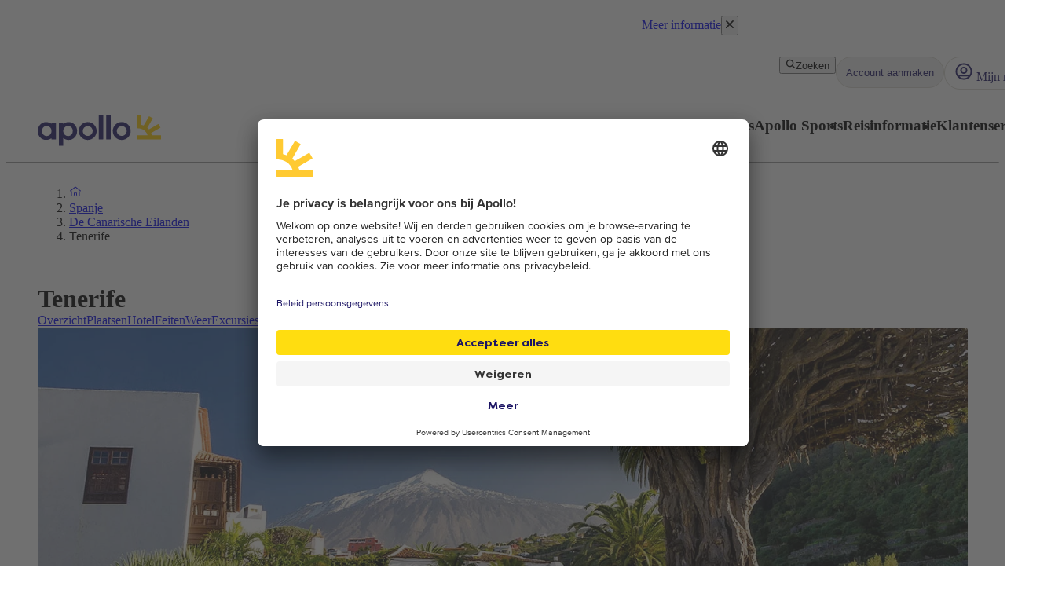

--- FILE ---
content_type: text/html; charset=utf-8
request_url: https://www.apolloreizen.nl/spanje/de-canarische-eilanden/tenerife/reistips
body_size: 97077
content:
<!DOCTYPE html><html lang="nl" class="layout_body__Qb93j"><head><meta charSet="utf-8"/><meta name="viewport" content="width=device-width, initial-scale=1"/><link rel="preload" as="image" imageSrcSet="https://images.ctfassets.net/wvgaszxkj2ha/1lMVKR8ab54AmuugOAk7Bq/4d28abc20ee703fb541bc375fdcd097e/Trendiga-teneriffa-1440x480.jpg?w=16&amp;q=85&amp;fm=webp 16w, https://images.ctfassets.net/wvgaszxkj2ha/1lMVKR8ab54AmuugOAk7Bq/4d28abc20ee703fb541bc375fdcd097e/Trendiga-teneriffa-1440x480.jpg?w=32&amp;q=85&amp;fm=webp 32w, https://images.ctfassets.net/wvgaszxkj2ha/1lMVKR8ab54AmuugOAk7Bq/4d28abc20ee703fb541bc375fdcd097e/Trendiga-teneriffa-1440x480.jpg?w=48&amp;q=85&amp;fm=webp 48w, https://images.ctfassets.net/wvgaszxkj2ha/1lMVKR8ab54AmuugOAk7Bq/4d28abc20ee703fb541bc375fdcd097e/Trendiga-teneriffa-1440x480.jpg?w=64&amp;q=85&amp;fm=webp 64w, https://images.ctfassets.net/wvgaszxkj2ha/1lMVKR8ab54AmuugOAk7Bq/4d28abc20ee703fb541bc375fdcd097e/Trendiga-teneriffa-1440x480.jpg?w=96&amp;q=85&amp;fm=webp 96w, https://images.ctfassets.net/wvgaszxkj2ha/1lMVKR8ab54AmuugOAk7Bq/4d28abc20ee703fb541bc375fdcd097e/Trendiga-teneriffa-1440x480.jpg?w=128&amp;q=85&amp;fm=webp 128w, https://images.ctfassets.net/wvgaszxkj2ha/1lMVKR8ab54AmuugOAk7Bq/4d28abc20ee703fb541bc375fdcd097e/Trendiga-teneriffa-1440x480.jpg?w=256&amp;q=85&amp;fm=webp 256w, https://images.ctfassets.net/wvgaszxkj2ha/1lMVKR8ab54AmuugOAk7Bq/4d28abc20ee703fb541bc375fdcd097e/Trendiga-teneriffa-1440x480.jpg?w=384&amp;q=85&amp;fm=webp 384w, https://images.ctfassets.net/wvgaszxkj2ha/1lMVKR8ab54AmuugOAk7Bq/4d28abc20ee703fb541bc375fdcd097e/Trendiga-teneriffa-1440x480.jpg?w=440&amp;q=85&amp;fm=webp 440w, https://images.ctfassets.net/wvgaszxkj2ha/1lMVKR8ab54AmuugOAk7Bq/4d28abc20ee703fb541bc375fdcd097e/Trendiga-teneriffa-1440x480.jpg?w=640&amp;q=85&amp;fm=webp 640w, https://images.ctfassets.net/wvgaszxkj2ha/1lMVKR8ab54AmuugOAk7Bq/4d28abc20ee703fb541bc375fdcd097e/Trendiga-teneriffa-1440x480.jpg?w=750&amp;q=85&amp;fm=webp 750w, https://images.ctfassets.net/wvgaszxkj2ha/1lMVKR8ab54AmuugOAk7Bq/4d28abc20ee703fb541bc375fdcd097e/Trendiga-teneriffa-1440x480.jpg?w=828&amp;q=85&amp;fm=webp 828w, https://images.ctfassets.net/wvgaszxkj2ha/1lMVKR8ab54AmuugOAk7Bq/4d28abc20ee703fb541bc375fdcd097e/Trendiga-teneriffa-1440x480.jpg?w=1080&amp;q=85&amp;fm=webp 1080w, https://images.ctfassets.net/wvgaszxkj2ha/1lMVKR8ab54AmuugOAk7Bq/4d28abc20ee703fb541bc375fdcd097e/Trendiga-teneriffa-1440x480.jpg?w=1200&amp;q=85&amp;fm=webp 1200w, https://images.ctfassets.net/wvgaszxkj2ha/1lMVKR8ab54AmuugOAk7Bq/4d28abc20ee703fb541bc375fdcd097e/Trendiga-teneriffa-1440x480.jpg?w=1920&amp;q=85&amp;fm=webp 1920w, https://images.ctfassets.net/wvgaszxkj2ha/1lMVKR8ab54AmuugOAk7Bq/4d28abc20ee703fb541bc375fdcd097e/Trendiga-teneriffa-1440x480.jpg?w=2048&amp;q=85&amp;fm=webp 2048w, https://images.ctfassets.net/wvgaszxkj2ha/1lMVKR8ab54AmuugOAk7Bq/4d28abc20ee703fb541bc375fdcd097e/Trendiga-teneriffa-1440x480.jpg?w=3840&amp;q=85&amp;fm=webp 3840w" imageSizes="(max-width: 992px) max(100vw, 1080px), max(100vw, 1080px)" fetchPriority="high"/><link rel="stylesheet" href="/_next/static/css/5e7e785a714bd052.css?dpl=master-20260114-1" data-precedence="next"/><link rel="stylesheet" href="/_next/static/css/d6ffa3da7b5df1d4.css?dpl=master-20260114-1" data-precedence="next"/><link rel="stylesheet" href="/_next/static/css/e632a83483c1706c.css?dpl=master-20260114-1" data-precedence="next"/><link rel="stylesheet" href="/_next/static/css/5e373203017feb9f.css?dpl=master-20260114-1" data-precedence="next"/><link rel="stylesheet" href="/_next/static/css/d80a2cf249ff19c6.css?dpl=master-20260114-1" data-precedence="next"/><link rel="stylesheet" href="/_next/static/css/f4458c8823f1468b.css?dpl=master-20260114-1" data-precedence="next"/><link rel="stylesheet" href="/_next/static/css/0396f8ce68eb6787.css?dpl=master-20260114-1" data-precedence="next"/><link rel="stylesheet" href="/_next/static/css/c9732858dc0eb2c3.css?dpl=master-20260114-1" data-precedence="next"/><link rel="stylesheet" href="/_next/static/css/e78a29ef96e6ab4f.css?dpl=master-20260114-1" data-precedence="next"/><link rel="stylesheet" href="/_next/static/css/7cb406314a380212.css?dpl=master-20260114-1" data-precedence="next"/><link rel="stylesheet" href="/_next/static/css/3f379e05df9baffe.css?dpl=master-20260114-1" data-precedence="next"/><link rel="stylesheet" href="/_next/static/css/ef76dcfb24f918cb.css?dpl=master-20260114-1" data-precedence="next"/><link rel="stylesheet" href="/_next/static/css/0da6559449a568ba.css?dpl=master-20260114-1" data-precedence="next"/><link rel="stylesheet" href="/_next/static/css/3329a3a0dce4fa60.css?dpl=master-20260114-1" data-precedence="next"/><link rel="stylesheet" href="/_next/static/css/1af542f0b8f1dba1.css?dpl=master-20260114-1" data-precedence="next"/><link rel="stylesheet" href="/_next/static/css/0b1439732dbc937a.css?dpl=master-20260114-1" data-precedence="next"/><link rel="stylesheet" href="/_next/static/css/465ffc3e1acc7c2e.css?dpl=master-20260114-1" data-precedence="next"/><link rel="stylesheet" href="/_next/static/css/a07d8127adcba877.css?dpl=master-20260114-1" data-precedence="next"/><link rel="stylesheet" href="/_next/static/css/d5d9b83dd3a51e58.css?dpl=master-20260114-1" data-precedence="next"/><link rel="stylesheet" href="/_next/static/css/1653f5a4b9f0ca2a.css?dpl=master-20260114-1" data-precedence="next"/><link rel="stylesheet" href="/_next/static/css/bf3b4333c5615813.css?dpl=master-20260114-1" data-precedence="next"/><link rel="stylesheet" href="/_next/static/css/7ab75a1deb0fde5c.css?dpl=master-20260114-1" data-precedence="next"/><link rel="stylesheet" href="/_next/static/css/6ec0dbf8e3e0c323.css?dpl=master-20260114-1" data-precedence="next"/><link rel="stylesheet" href="/_next/static/css/35bffc3e23359a62.css?dpl=master-20260114-1" data-precedence="next"/><link rel="stylesheet" href="/_next/static/css/17b9345fa441c04e.css?dpl=master-20260114-1" data-precedence="next"/><link rel="stylesheet" href="/_next/static/css/880e4dc1ac5fe4a8.css?dpl=master-20260114-1" data-precedence="next"/><link rel="stylesheet" href="/_next/static/css/11f6139ce8d69187.css?dpl=master-20260114-1" data-precedence="next"/><link rel="stylesheet" href="/_next/static/css/88fc993e4884cd68.css?dpl=master-20260114-1" data-precedence="next"/><link rel="stylesheet" href="/_next/static/css/61f6568e0e23ff72.css?dpl=master-20260114-1" data-precedence="next"/><link rel="stylesheet" href="/_next/static/css/ace383394b8414aa.css?dpl=master-20260114-1" data-precedence="next"/><link rel="stylesheet" href="/_next/static/css/69b19f3c2c21fb21.css?dpl=master-20260114-1" data-precedence="next"/><link rel="stylesheet" href="/_next/static/css/dcce6e99c8a1b20b.css?dpl=master-20260114-1" data-precedence="next"/><link rel="stylesheet" href="/_next/static/css/8309c0d6428c99de.css?dpl=master-20260114-1" data-precedence="next"/><link rel="stylesheet" href="/_next/static/css/81aee9ab9cf0ef5a.css?dpl=master-20260114-1" data-precedence="next"/><link rel="stylesheet" href="/_next/static/css/10ec08fef149fe65.css?dpl=master-20260114-1" data-precedence="next"/><link rel="preload" as="script" fetchPriority="low" href="/_next/static/chunks/webpack-6afc49694bdcf137.js?dpl=master-20260114-1"/><script src="/_next/static/chunks/fd9d1056-8699660dbed58204.js?dpl=master-20260114-1" async=""></script><script src="/_next/static/chunks/2117-6b7c56abd5f59d48.js?dpl=master-20260114-1" async=""></script><script src="/_next/static/chunks/main-app-5294d1645fe5526e.js?dpl=master-20260114-1" async=""></script><script src="/_next/static/chunks/22ad4f44-0b6d1ca0caac0904.js" async=""></script><script src="/_next/static/chunks/4308-b1937966b2c2d124.js" async=""></script><script src="/_next/static/chunks/7240-47fcfda85ffe6d50.js" async=""></script><script src="/_next/static/chunks/8930-c56c4e80996e5055.js" async=""></script><script src="/_next/static/chunks/5537-579c3ebc37ad7b94.js" async=""></script><script src="/_next/static/chunks/3233-6538e3c53499fc76.js" async=""></script><script src="/_next/static/chunks/8667-4fc366ed5766cbd3.js" async=""></script><script src="/_next/static/chunks/3713-7d2a8a49d62f3483.js" async=""></script><script src="/_next/static/chunks/app/%5Blocale%5D/layout-52eb6479c276a44b.js" async=""></script><script src="/_next/static/chunks/7577-f4244b0330b2a18d.js" async=""></script><script src="/_next/static/chunks/1567-df033fc49960fa44.js" async=""></script><script src="/_next/static/chunks/1742-10e43adda7733ff5.js" async=""></script><script src="/_next/static/chunks/8769-67f6a37fbb683bb9.js" async=""></script><script src="/_next/static/chunks/2017-62200dc28e030353.js" async=""></script><script src="/_next/static/chunks/9514-4681d319e329c7d3.js" async=""></script><script src="/_next/static/chunks/9995-f7ac45d33223d407.js" async=""></script><script src="/_next/static/chunks/6452-32be50f8eb7763f2.js" async=""></script><script src="/_next/static/chunks/5622-4eb5491f0ff8e16b.js" async=""></script><script src="/_next/static/chunks/8040-6aac0dd4e97b7f19.js" async=""></script><script src="/_next/static/chunks/9377-b44ef13942a065a7.js" async=""></script><script src="/_next/static/chunks/app/%5Blocale%5D/%5BlayoutType%5D/%5Bpreview%5D/travelArea/%5Buri%5D/page-f5df5a82ad6e789b.js" async=""></script><script src="/_next/static/chunks/app/%5Blocale%5D/%5BlayoutType%5D/%5Bpreview%5D/travelArea/%5Buri%5D/landingPage/%5BtabUri%5D/page-2ae15cf9a6b7fbd9.js" async=""></script><script src="/_next/static/chunks/788-20ebcaf26ab7376c.js" async=""></script><script src="/_next/static/chunks/app/%5Blocale%5D/%5BlayoutType%5D/%5Bpreview%5D/travelArea/%5Buri%5D/layout-dd5e574dd3dbe9c2.js" async=""></script><script src="/_next/static/chunks/7569-4c95b48610d14c03.js" async=""></script><script src="/_next/static/chunks/app/%5Blocale%5D/%5BlayoutType%5D/layout-33a9b14ee53fac32.js" async=""></script><script src="/_next/static/chunks/9397-d8ab741918a5ac39.js" async=""></script><script src="/_next/static/chunks/app/%5Blocale%5D/%5BlayoutType%5D/error-eb897b9dad248e15.js" async=""></script><script src="/_next/static/chunks/app/%5Blocale%5D/%5BlayoutType%5D/not-found-154753a1647f7eed.js" async=""></script><link rel="preload" href="https://snippet.maze.co/maze-universal-loader.js?apiKey=5034fdfe-d6a4-4bf2-8aee-8c2381050617" as="script"/><link rel="preconnect" href="https://app.usercentrics.eu"/><link rel="preconnect" href="https://api.usercentrics.eu"/><link rel="preconnect" href="https://static.apollonordic.com/"/><link rel="preconnect" href="//privacy-proxy.usercentrics.eu"/><link rel="modulepreload" href="https://app.usercentrics.eu/browser-ui/latest/loader.js"/><link rel="modulepreload" href="//privacy-proxy.usercentrics.eu/latest/uc-block.bundle.js"/><link rel="modulepreload" href="https://static.apollonordic.com/cms-apps/assets/start-Ca7ydcgV.js"/><link rel="modulepreload" href="https://static.apollonordic.com/cms-apps/assets/atlas-ui-ByHpu6uU.js"/><link rel="modulepreload" href="https://static.apollonordic.com/cms-apps/assets/tooltip-CZCUbAj2.js"/><link rel="modulepreload" href="https://static.apollonordic.com/cms-apps/assets/datepicker-DM9rW3bk.js"/><link rel="modulepreload" href="https://static.apollonordic.com/cms-apps/assets/date-fns-DWnQT6SB.js"/><link rel="modulepreload" href="https://static.apollonordic.com/cms-apps/assets/optimizely-BAk1HroA.js"/><link rel="modulepreload" href="https://static.apollonordic.com/cms-apps/assets/map-1fCqZfjg.js"/><meta class="swiftype" name="title" data-type="string" content="Reistips voor Tenerife"/><meta class="swiftype" name="keywords" data-type="string" content="Tenerife-tips"/><meta class="swiftype" name="image" data-type="enum" content="//images.ctfassets.net/wvgaszxkj2ha/3Lteem17pJzr7N87Ov0hE4/3dcb82cfa81c45ac76ebf702c585d0a5/Trendiga-teneriffa-900x600.jpg"/><meta class="swiftype" name="pagetype" data-type="string" content="ContentPage"/><title>Reistips voor Tenerife, Canarische Eilanden  | Apollo</title><meta name="description" content="Tenerife biedt prachtige stranden, schitterende natuur en gezellige dorpjes en steden. Ontdek wat er te doen is, bezienswaardigheden, restaurants en natuurbelevenissen op Tenerife. Hier zijn onze beste tips voor een heerlijke vakantie! "/><meta name="keywords" content="Tenerife-tips"/><meta name="robots" content="index, follow"/><meta name="st:robots" content="index, follow"/><link rel="canonical" href="https://www.apolloreizen.nl/spanje/de-canarische-eilanden/tenerife/reistips"/><link rel="alternate" hrefLang="nl" href="https://www.apolloreizen.nl/spanje/de-canarische-eilanden/tenerife/reistips"/><meta property="og:title" content="Reistips voor Tenerife, Canarische Eilanden  | Apollo"/><meta property="og:description" content="Tenerife biedt prachtige stranden, schitterende natuur en gezellige dorpjes en steden. Ontdek wat er te doen is, bezienswaardigheden, restaurants en natuurbelevenissen op Tenerife. Hier zijn onze beste tips voor een heerlijke vakantie! "/><meta property="og:url" content="https://www.apolloreizen.nl/spanje/de-canarische-eilanden/tenerife/reistips"/><meta property="og:site_name" content="Apollo"/><meta property="og:locale" content="nl"/><meta property="og:image" content="https://images.ctfassets.net/wvgaszxkj2ha/3Lteem17pJzr7N87Ov0hE4/3dcb82cfa81c45ac76ebf702c585d0a5/Trendiga-teneriffa-900x600.jpg?w=600&amp;q=85&amp;fm=webp"/><meta property="og:type" content="website"/><meta name="twitter:card" content="summary_large_image"/><meta name="twitter:title" content="Reistips voor Tenerife, Canarische Eilanden  | Apollo"/><meta name="twitter:description" content="Tenerife biedt prachtige stranden, schitterende natuur en gezellige dorpjes en steden. Ontdek wat er te doen is, bezienswaardigheden, restaurants en natuurbelevenissen op Tenerife. Hier zijn onze beste tips voor een heerlijke vakantie! "/><meta name="twitter:image" content="https://images.ctfassets.net/wvgaszxkj2ha/3Lteem17pJzr7N87Ov0hE4/3dcb82cfa81c45ac76ebf702c585d0a5/Trendiga-teneriffa-900x600.jpg?w=600&amp;q=85&amp;fm=webp"/><link rel="icon" href="/icon.ico?76a07121dba36e21" type="image/x-icon" sizes="100x100"/><script src="/_next/static/chunks/polyfills-42372ed130431b0a.js?dpl=master-20260114-1" noModule=""></script></head><body class="d-flex flex-column h-100" data-swiftype-index="false"><script>(self.__next_s=self.__next_s||[]).push([0,{"data-usercentrics":"Google Tag Manager","type":"text/plain","children":"(function (w, d, s, l, i) {w[l] = w[l] || []; w[l].push({'gtm.start':\n    new Date().getTime(), event: 'gtm.js'}); var f = d.getElementsByTagName(s)[0],\n    j = d.createElement(s), dl = l != 'dataLayer' ? '&l=' + l : ''; j.async = true; j.src=\n    '//analytics.apolloreizen.nl/gtm.js?id=' + i + dl; f.parentNode.insertBefore(j, f);\n    })(window, document, 'script', 'dataLayer', \"GTM-TBR3Q6H7\");","id":"GTM-TBR3Q6H7"}])</script><script>(self.__next_s=self.__next_s||[]).push([0,{"data-usercentrics":"Google Tag Manager","type":"text/plain","children":"(function (w, d, s, l, i) {w[l] = w[l] || []; w[l].push({'gtm.start':\n    new Date().getTime(), event: 'gtm.js'}); var f = d.getElementsByTagName(s)[0],\n    j = d.createElement(s), dl = l != 'dataLayer' ? '&l=' + l : ''; j.async = true; j.src=\n    '//analytics.apolloreizen.nl/gtm.js?id=' + i + dl; f.parentNode.insertBefore(j, f);\n    })(window, document, 'script', 'dataLayer', \"GTM-MTPPMWF\");","id":"GTM-MTPPMWF"}])</script><noscript><iframe src="//analytics.apolloreizen.nl/ns.html?id=GTM-TBR3Q6H7" height="0" width="0" style="display:none;visibility:hidden" title="Google Tag Manager (noscript)"></iframe></noscript><noscript><iframe src="//analytics.apolloreizen.nl/ns.html?id=GTM-MTPPMWF" height="0" width="0" style="display:none;visibility:hidden" title="Google Tag Manager (noscript)"></iframe></noscript><style>@import url(https://static.apollonordic.com/cms-apps/assets/start-I3zcmSU0.css) layer(react-app);</style><style>@import url(https://static.apollonordic.com/cms-apps/assets/atlas-ui-DowEmnS7.css) layer(react-app);</style><!--$!--><template data-dgst="BAILOUT_TO_CLIENT_SIDE_RENDERING"></template><!--/$--><main class="layout_main__Jo2KF"><header class="page-container Header_header__qeMov fs-unmask"><div class="Header_header-left__oNfus"><a aria-label="Home pagina" target="_self" class="d-flex   " href="/"><svg xmlns="http://www.w3.org/2000/svg" x="0" y="0" version="1.1" viewBox="0 0 519.1 128.4" class="ApolloLogo_logo__Efixt Header_logo__jCS9J"><path d="M147.7 66.9c0-13.1-8.5-21.3-19.9-21.3-10.1 0-20.2 8.2-20.2 21.3 0 13.1 10.1 21.2 20.2 21.2 11.4-.1 19.9-8.2 19.9-21.2m18.2 0c0 22.3-16.8 37.5-34.8 37.5-9.6 0-17.5-2.8-23.4-7.7v30.8c0 .5-.4.9-.9.9h-17c-.5 0-.9-.4-.9-.9V32.2c0-.5.4-.9.9-.9h17c.5 0 .9.4.9.9V37c6-5 13.8-7.8 23.4-7.8 18.1.1 34.8 15.4 34.8 37.7M258 102.2h17c.5 0 .9-.4.9-.9V.9c0-.5-.4-.9-.9-.9h-17c-.5 0-.9.4-.9.9v100.5c0 .5.4.8.9.8M289.3 102.2h17.1c.5 0 .8-.4.8-.8V.8c0-.5-.4-.8-.8-.8h-17.1c-.5 0-.8.4-.8.8v100.5c-.1.6.3.9.8.9M189.9 66.8c0-11.4 9.4-20.7 21-20.7 11.4 0 20.4 9.1 20.4 20.7 0 11.4-9.3 20.7-20.7 20.7-11.5-.1-20.7-9.3-20.7-20.7m-17.1 0c0 20.8 16.9 37.7 37.7 37.7 20.8 0 37.7-16.9 37.7-37.7 0-10.1-3.9-19.5-10.9-26.6C230.4 33 220.9 29 210.8 29c-20.9 0-38 17-38 37.8M333.1 66.8c0-11.4 9.4-20.7 21-20.7 11.4 0 20.4 9.1 20.4 20.7 0 11.4-9.3 20.7-20.7 20.7-11.4-.1-20.7-9.3-20.7-20.7m-17.1 0c0 20.8 16.9 37.7 37.7 37.7 20.8 0 37.7-16.9 37.7-37.7 0-10.1-3.9-19.5-10.9-26.6C373.6 33 364.1 29 354 29c-20.9 0-38 17-38 37.8M18.2 66.9c0-13.1 8.5-21.3 19.9-21.3 10.1 0 20.2 8.2 20.2 21.3-.1 13-10.2 21.1-20.2 21.1-11.4 0-19.9-8.1-19.9-21.1M0 66.9c0 22.3 16.8 37.5 34.8 37.5 9.7 0 17.5-2.8 23.4-7.7v4.7c0 .5.4.9.9.9h17c.5 0 .9-.4.9-.9V32.2c0-.5-.4-.9-.9-.9h-17c-.5 0-.9.4-.9.9V37c-6-5-13.8-7.8-23.4-7.8C16.8 29.2 0 44.6 0 66.9" fill="currentColor"></path><path d="M480.8 84.5c-.8-3-1.9-6.2-3.2-9.3l38.6-22.3c.4-.2.5-.7.3-1.1l-8.1-14c-.2-.4-.7-.5-1.1-.3l-39.2 22.7c-2-2.4-4.3-4.6-6.7-6.7L484 14.2c.2-.4.1-.9-.3-1.1L469.6 5c-.4-.2-.9-.1-1.1.3L446 43.9c-3.1-1.3-6.4-2.1-9.8-2.9V.9c0-.5-.4-.8-.8-.8h-15.8c-.5 0-.8.4-.8.8v53.6c0 .5.4.8.8.8 36.5.4 42.8 29.2 42.8 29.2h-42.8c-.5 0-.8.4-.8.8v16.1c0 .5.4.8.8.8h98.9c.5 0 .8-.4.8-.8V85.3c0-.5-.4-.8-.8-.8h-37.7z" fill="#FFCF01"></path></svg></a></div><div class="Header_header-right__T6tTl"><div class="Header_header-right-upper-row__f6KYr"><div class="d-flex align-items-center "><div class="hide-for-tablet"><button tabindex="0" class="Button__button--51773 Button__regular--51773 Button__tertiary--51773"><svg xmlns="http://www.w3.org/2000/svg" width="1em" height="1em" fill="none" viewBox="0 0 32 32"><path fill="currentColor" fill-rule="evenodd" d="M13.75 5.5a8.25 8.25 0 1 0 0 16.5 8.22 8.22 0 0 0 5.892-2.475A8.22 8.22 0 0 0 22 13.75a8.25 8.25 0 0 0-8.25-8.25M2 13.75C2 7.26 7.26 2 13.75 2S25.5 7.26 25.5 13.75c0 2.576-.83 4.96-2.236 6.897l5.865 5.866a1.75 1.75 0 1 1-2.475 2.474l-5.844-5.844a11.7 11.7 0 0 1-7.06 2.357C7.26 25.5 2 20.24 2 13.75" clip-rule="evenodd"></path></svg>Zoeken</button></div><div class="hide-for-desktop"><button class="IconButton__iconButton--f73b5 IconButton__regular--f73b5" aria-label="Zoeken"><svg xmlns="http://www.w3.org/2000/svg" width="1em" height="1em" fill="none" viewBox="0 0 32 32" class="Icon__icon--acde7" focusable="false" aria-hidden="true" font-size="24" color="var(--aui-text-interactive)"><path fill="currentColor" fill-rule="evenodd" d="M13.75 5.5a8.25 8.25 0 1 0 0 16.5 8.22 8.22 0 0 0 5.892-2.475A8.22 8.22 0 0 0 22 13.75a8.25 8.25 0 0 0-8.25-8.25M2 13.75C2 7.26 7.26 2 13.75 2S25.5 7.26 25.5 13.75c0 2.576-.83 4.96-2.236 6.897l5.865 5.866a1.75 1.75 0 1 1-2.475 2.474l-5.844-5.844a11.7 11.7 0 0 1-7.06 2.357C7.26 25.5 2 20.24 2 13.75" clip-rule="evenodd"></path></svg></button></div></div><a tab-index="-1" target="_self" class="HeaderButton_headerButton__jBzWm   " href="/mijn-apollo"><svg xmlns="http://www.w3.org/2000/svg" width="1em" height="1em" fill="none" viewBox="0 0 32 32" class="Icon__icon--acde7 hide-for-desktop-and-tablet" focusable="false" aria-hidden="true" font-size="24"><path fill="currentColor" fill-rule="evenodd" d="M16 20a6 6 0 1 0 0-12 6 6 0 0 0 0 12m0-2.5a3.5 3.5 0 1 0 0-7 3.5 3.5 0 0 0 0 7" clip-rule="evenodd"></path><path fill="currentColor" fill-rule="evenodd" d="M16 30c7.732 0 14-6.268 14-14S23.732 2 16 2 2 8.268 2 16s6.268 14 14 14m9.082-6.944A11.45 11.45 0 0 0 27.5 16c0-6.351-5.149-11.5-11.5-11.5S4.5 9.649 4.5 16c0 2.66.903 5.108 2.418 7.056a4.87 4.87 0 0 1 3.318-1.306h11.528c1.252 0 2.432.48 3.318 1.306m-1.74 1.796a2.37 2.37 0 0 0-1.578-.602H10.236c-.592 0-1.15.221-1.578.602A11.45 11.45 0 0 0 16 27.5c2.791 0 5.35-.994 7.342-2.648" clip-rule="evenodd"></path><path fill="#D0021B" d="M28 6.5a3.5 3.5 0 1 1-7 0 3.5 3.5 0 0 1 7 0"></path><path fill="#fff" fill-rule="evenodd" d="M24.5 9a2.5 2.5 0 1 0 0-5 2.5 2.5 0 0 0 0 5m0 1a3.5 3.5 0 1 0 0-7 3.5 3.5 0 0 0 0 7" clip-rule="evenodd"></path></svg><div class="hide-for-mobile"><div class="d-flex align-items-center gap-1"><svg xmlns="http://www.w3.org/2000/svg" width="1em" height="1em" fill="none" viewBox="0 0 32 32" class="Icon__icon--acde7" focusable="false" aria-hidden="true" font-size="24"><path fill="currentColor" fill-rule="evenodd" d="M16 20a6 6 0 1 0 0-12 6 6 0 0 0 0 12m0-2.5a3.5 3.5 0 1 0 0-7 3.5 3.5 0 0 0 0 7" clip-rule="evenodd"></path><path fill="currentColor" fill-rule="evenodd" d="M16 30c7.732 0 14-6.268 14-14S23.732 2 16 2 2 8.268 2 16s6.268 14 14 14m9.082-6.944A11.45 11.45 0 0 0 27.5 16c0-6.351-5.149-11.5-11.5-11.5S4.5 9.649 4.5 16c0 2.66.903 5.108 2.418 7.056a4.87 4.87 0 0 1 3.318-1.306h11.528c1.252 0 2.432.48 3.318 1.306m-1.74 1.796a2.37 2.37 0 0 0-1.578-.602H10.236c-.592 0-1.15.221-1.578.602A11.45 11.45 0 0 0 16 27.5c2.791 0 5.35-.994 7.342-2.648" clip-rule="evenodd"></path></svg> <!-- -->Mijn reis</div></div></a><div class="MyAccountWelcomeBack_popoverRefHelper__i_h44"></div><div class="MobileDrawer_container__h80IK"><button class="IconButton__iconButton--f73b5 IconButton__regular--f73b5" aria-label="Navigatie menu"><svg xmlns="http://www.w3.org/2000/svg" width="1em" height="1em" fill="none" viewBox="0 0 32 32" class="Icon__icon--acde7" focusable="false" aria-hidden="true" font-size="24" color="var(--aui-text-interactive)"><path fill="currentColor" fill-rule="evenodd" d="M1 7.5A1.5 1.5 0 0 1 2.5 6h27a1.5 1.5 0 0 1 0 3h-27A1.5 1.5 0 0 1 1 7.5m0 18A1.5 1.5 0 0 1 2.5 24h27a1.5 1.5 0 0 1 0 3h-27A1.5 1.5 0 0 1 1 25.5m30-9a1.5 1.5 0 0 0-1.5-1.5h-27a1.5 1.5 0 0 0 0 3h27a1.5 1.5 0 0 0 1.5-1.5" clip-rule="evenodd"></path></svg></button></div></div><div class="Header_header-right-lower-row__z3Z_V"><nav class="DesktopNavigation_nav___loT6"><ul class="DesktopNavigation_nav-list__juWs0" role="menu"><li role="menuitem" class="DesktopNavigationMenu_menu__pZ_IZ" data-type="desktop-navigation-item" tabindex="0" style="--menu-display:none"><h3 class="Typography__mobile-headingXS--66280 Typography__desktop-headingXS--66280  ">Reizen</h3><ul class="DesktopNavigationMenu_dropdown__9z6H7 DesktopNavigationMenu_not-last__7voz3" style="right:0"><li class="DesktopNavigationMenu_dropdown-item__yx3p2 "><p class="Text_body__2viVY   DesktopNavigationMenu_text__xUbNi "><a target="_self" class="Link__link--a9d70 Link__regular--a9d70  NextLink_inherit-color__9WJIZ " href="/bestemmingen">Alle bestemmingen</a></p></li><li class="DesktopNavigationMenu_dropdown-item__yx3p2 "><p class="Text_body__2viVY   DesktopNavigationMenu_text__xUbNi "><a target="_self" class="Link__link--a9d70 Link__regular--a9d70  NextLink_inherit-color__9WJIZ " href="/reizen/vakantie-reizen/zonvakantie">Zonvakanties</a></p></li><li class="DesktopNavigationMenu_dropdown-item__yx3p2 "><p class="Text_body__2viVY   DesktopNavigationMenu_text__xUbNi "><a target="_self" class="Link__link--a9d70 Link__regular--a9d70  NextLink_inherit-color__9WJIZ " href="/hotels/all-inclusive">All Inclusive hotels</a></p></li><li class="DesktopNavigationMenu_dropdown-item__yx3p2 "><p class="Text_body__2viVY   DesktopNavigationMenu_text__xUbNi "><a target="_self" class="Link__link--a9d70 Link__regular--a9d70  NextLink_inherit-color__9WJIZ " href="/reizen/sportreizen">Sportvakanties</a></p></li><li class="DesktopNavigationMenu_dropdown-item__yx3p2 "><p class="Text_body__2viVY   DesktopNavigationMenu_text__xUbNi "><a target="_self" class="Link__link--a9d70 Link__regular--a9d70  NextLink_inherit-color__9WJIZ " href="/reizen/vakantie-reizen/winterreizen">Winterzon</a></p></li><li class="DesktopNavigationMenu_dropdown-item__yx3p2 "><p class="Text_body__2viVY   DesktopNavigationMenu_text__xUbNi "><a target="_self" class="Link__link--a9d70 Link__regular--a9d70  NextLink_inherit-color__9WJIZ " href="/reizen/schoolvakanties">Schoolvakanties</a></p></li><li class="DesktopNavigationMenu_dropdown-item__yx3p2 "><p class="Text_body__2viVY   DesktopNavigationMenu_text__xUbNi "><a target="_self" class="Link__link--a9d70 Link__regular--a9d70  NextLink_inherit-color__9WJIZ " href="/reizen/vliegtickets">Vliegtickets</a></p></li><li class="DesktopNavigationMenu_dropdown-item__yx3p2 "><p class="Text_body__2viVY   DesktopNavigationMenu_text__xUbNi "><a target="_self" class="Link__link--a9d70 Link__regular--a9d70  NextLink_inherit-color__9WJIZ " href="/reizen/vakantie-reizen">Pakketreizen</a></p></li><li class="DesktopNavigationMenu_dropdown-item__yx3p2 "><p class="Text_body__2viVY   DesktopNavigationMenu_text__xUbNi "><a target="_self" class="Link__link--a9d70 Link__regular--a9d70  NextLink_inherit-color__9WJIZ " href="/reizen/sportreizen/golfreizen">Golfreizen</a></p></li><li class="DesktopNavigationMenu_dropdown-item__yx3p2 DesktopNavigationMenu_last-dropdown-item__OdwYX"><p class="Text_body__2viVY   DesktopNavigationMenu_text__xUbNi "><a target="_self" class="Link__link--a9d70 Link__regular--a9d70  NextLink_inherit-color__9WJIZ " href="/reizen/sportreizen/wintersport">Skivakantie / wintersport</a></p></li></ul></li><li role="menuitem" class="DesktopNavigationMenu_menu__pZ_IZ" data-type="desktop-navigation-item" tabindex="0" style="--menu-display:none"><h3 class="Typography__mobile-headingXS--66280 Typography__desktop-headingXS--66280  ">Hotels</h3><ul class="DesktopNavigationMenu_dropdown__9z6H7 DesktopNavigationMenu_not-last__7voz3" style="right:0"><li class="DesktopNavigationMenu_dropdown-item__yx3p2 "><p class="Text_body__2viVY   DesktopNavigationMenu_text__xUbNi "><a target="_self" class="Link__link--a9d70 Link__regular--a9d70  NextLink_inherit-color__9WJIZ " href="/hotels">Alle hotels</a></p></li><li class="DesktopNavigationMenu_dropdown-item__yx3p2 "><p class="Text_body__2viVY   DesktopNavigationMenu_text__xUbNi "><a target="_self" class="Link__link--a9d70 Link__regular--a9d70  NextLink_inherit-color__9WJIZ " href="/hotels/apollo-mondo">Apollo Mondo hotels</a></p></li><li class="DesktopNavigationMenu_dropdown-item__yx3p2 "><p class="Text_body__2viVY   DesktopNavigationMenu_text__xUbNi "><a target="_self" class="Link__link--a9d70 Link__regular--a9d70  NextLink_inherit-color__9WJIZ " href="/hotels/all-inclusive">All Inclusive hotels</a></p></li><li class="DesktopNavigationMenu_dropdown-item__yx3p2 "><p class="Text_body__2viVY   DesktopNavigationMenu_text__xUbNi "><a target="_self" class="Link__link--a9d70 Link__regular--a9d70  NextLink_inherit-color__9WJIZ " href="/hotels/gezinshotels">Familie hotels</a></p></li><li class="DesktopNavigationMenu_dropdown-item__yx3p2 "><p class="Text_body__2viVY   DesktopNavigationMenu_text__xUbNi "><a target="_self" class="Link__link--a9d70 Link__regular--a9d70  NextLink_inherit-color__9WJIZ " href="/hotels/hotels-voor-volwassenen">Adults only hotels</a></p></li><li class="DesktopNavigationMenu_dropdown-item__yx3p2 DesktopNavigationMenu_last-dropdown-item__OdwYX"><p class="Text_body__2viVY   DesktopNavigationMenu_text__xUbNi "><a target="_self" class="Link__link--a9d70 Link__regular--a9d70  NextLink_inherit-color__9WJIZ " href="/hotels/duurzame-hotels">Duurzame hotels</a></p></li></ul></li><li role="menuitem" class="DesktopNavigationMenu_menu__pZ_IZ" data-type="desktop-navigation-item" tabindex="0" style="--menu-display:none"><h3 class="Typography__mobile-headingXS--66280 Typography__desktop-headingXS--66280  ">Reistips</h3><ul class="DesktopNavigationMenu_dropdown__9z6H7 DesktopNavigationMenu_not-last__7voz3" style="right:0"><li class="DesktopNavigationMenu_dropdown-item__yx3p2 "><p class="Text_body__2viVY   DesktopNavigationMenu_text__xUbNi "><a target="_self" class="Link__link--a9d70 Link__regular--a9d70  NextLink_inherit-color__9WJIZ " href="/inspiratie">Reistips</a></p></li><li class="DesktopNavigationMenu_dropdown-item__yx3p2 "><p class="Text_body__2viVY   DesktopNavigationMenu_text__xUbNi "><a target="_self" class="Link__link--a9d70 Link__regular--a9d70  NextLink_inherit-color__9WJIZ " href="/inspiratie/bezienswaardigheden">Bezienswaardigheden</a></p></li><li class="DesktopNavigationMenu_dropdown-item__yx3p2 "><p class="Text_body__2viVY   DesktopNavigationMenu_text__xUbNi "><a target="_self" class="Link__link--a9d70 Link__regular--a9d70  NextLink_inherit-color__9WJIZ " href="/inspiratie/de-mooiste-stranden-ter-wereld">Mooiste stranden</a></p></li><li class="DesktopNavigationMenu_dropdown-item__yx3p2 "><p class="Text_body__2viVY   DesktopNavigationMenu_text__xUbNi "><a target="_self" class="Link__link--a9d70 Link__regular--a9d70  NextLink_inherit-color__9WJIZ " href="/inspiratie/workation">Workation</a></p></li><li class="DesktopNavigationMenu_dropdown-item__yx3p2 DesktopNavigationMenu_last-dropdown-item__OdwYX"><p class="Text_body__2viVY   DesktopNavigationMenu_text__xUbNi "><a target="_self" class="Link__link--a9d70 Link__regular--a9d70  NextLink_inherit-color__9WJIZ " href="/warmtegids">Warmtegids</a></p></li></ul></li><li role="menuitem" class="DesktopNavigationMenu_menu__pZ_IZ" data-type="desktop-navigation-item" tabindex="0" style="--menu-display:none"><h3 class="Typography__mobile-headingXS--66280 Typography__desktop-headingXS--66280  ">Apollo Sports</h3><ul class="DesktopNavigationMenu_dropdown__9z6H7 DesktopNavigationMenu_not-last__7voz3" style="right:0"><li class="DesktopNavigationMenu_dropdown-item__yx3p2 "><p class="Text_body__2viVY   DesktopNavigationMenu_text__xUbNi "><a target="_self" class="Link__link--a9d70 Link__regular--a9d70  NextLink_inherit-color__9WJIZ " href="/reizen/sportreizen">Alle sportreizen</a></p></li><li class="DesktopNavigationMenu_dropdown-item__yx3p2 "><p class="Text_body__2viVY   DesktopNavigationMenu_text__xUbNi "><a target="_self" class="Link__link--a9d70 Link__regular--a9d70  NextLink_inherit-color__9WJIZ " href="/hotels/apollo-sports">Sporthotels</a></p></li><li class="DesktopNavigationMenu_dropdown-item__yx3p2 "><p class="Text_body__2viVY   DesktopNavigationMenu_text__xUbNi "><a target="_self" class="Link__link--a9d70 Link__regular--a9d70  NextLink_inherit-color__9WJIZ " href="/reizen/sportreizen/training-kalender">Trainingskalender</a></p></li><li class="DesktopNavigationMenu_dropdown-item__yx3p2 DesktopNavigationMenu_last-dropdown-item__OdwYX"><p class="Text_body__2viVY   DesktopNavigationMenu_text__xUbNi "><a target="_self" class="Link__link--a9d70 Link__regular--a9d70  NextLink_inherit-color__9WJIZ " href="/reizen/sportreizen/sportcategorieen">Sportcategorieën</a></p></li></ul></li><li role="menuitem" class="DesktopNavigationMenu_menu__pZ_IZ" data-type="desktop-navigation-item" tabindex="0" style="--menu-display:none"><h3 class="Typography__mobile-headingXS--66280 Typography__desktop-headingXS--66280  ">Reisinformatie</h3><ul class="DesktopNavigationMenu_dropdown__9z6H7 DesktopNavigationMenu_not-last__7voz3" style="right:0"><li class="DesktopNavigationMenu_dropdown-item__yx3p2 "><p class="Text_body__2viVY   DesktopNavigationMenu_text__xUbNi "><a target="_self" class="Link__link--a9d70 Link__regular--a9d70  NextLink_inherit-color__9WJIZ " href="/reisinformatie">Alle reisinformatie</a></p></li><li class="DesktopNavigationMenu_dropdown-item__yx3p2 "><p class="Text_body__2viVY   DesktopNavigationMenu_text__xUbNi "><a target="_self" class="Link__link--a9d70 Link__regular--a9d70  NextLink_inherit-color__9WJIZ " href="/reisinformatie/algemene-voorwaarden">Algemene voorwaarden</a></p></li><li class="DesktopNavigationMenu_dropdown-item__yx3p2 "><p class="Text_body__2viVY   DesktopNavigationMenu_text__xUbNi "><a target="_self" class="Link__link--a9d70 Link__regular--a9d70  NextLink_inherit-color__9WJIZ " href="/reisinformatie/opties/huurauto">Autoverhuur</a></p></li><li class="DesktopNavigationMenu_dropdown-item__yx3p2 "><p class="Text_body__2viVY   DesktopNavigationMenu_text__xUbNi "><a target="_self" class="Link__link--a9d70 Link__regular--a9d70  NextLink_inherit-color__9WJIZ " href="/reisinformatie/goed-om-te-weten/de-vliegreis/over-bagage">Bagage</a></p></li><li class="DesktopNavigationMenu_dropdown-item__yx3p2 "><p class="Text_body__2viVY   DesktopNavigationMenu_text__xUbNi "><a target="_self" class="Link__link--a9d70 Link__regular--a9d70  NextLink_inherit-color__9WJIZ " href="/reisinformatie/goed-om-te-weten/luchtvaartmaatschappijen">Luchtvaartmaatschappijen</a></p></li><li class="DesktopNavigationMenu_dropdown-item__yx3p2 "><p class="Text_body__2viVY   DesktopNavigationMenu_text__xUbNi "><a target="_self" class="Link__link--a9d70 Link__regular--a9d70  NextLink_inherit-color__9WJIZ " href="/reisinformatie/goed-om-te-weten/sgr-anvr-en-calamiteitenfonds">SGR, ANVR en Calamiteitenfonds</a></p></li><li class="DesktopNavigationMenu_dropdown-item__yx3p2 DesktopNavigationMenu_last-dropdown-item__OdwYX"><p class="Text_body__2viVY   DesktopNavigationMenu_text__xUbNi "><a target="_self" class="Link__link--a9d70 Link__regular--a9d70  NextLink_inherit-color__9WJIZ " href="/reisinformatie/opties/transfers">Transfer</a></p></li></ul></li><li role="menuitem" class="DesktopNavigationMenu_menu__pZ_IZ" data-type="desktop-navigation-item" tabindex="0" style="--menu-display:none"><h3 class="Typography__mobile-headingXS--66280 Typography__desktop-headingXS--66280  ">Klantenservice</h3><ul class="DesktopNavigationMenu_dropdown__9z6H7 DesktopNavigationMenu_last__FxuVf" style="left:0"><li class="DesktopNavigationMenu_dropdown-item__yx3p2 DesktopNavigationMenu_last-dropdown-item__OdwYX"><p class="Text_body__2viVY   DesktopNavigationMenu_text__xUbNi "><a target="_self" class="Link__link--a9d70 Link__regular--a9d70  NextLink_inherit-color__9WJIZ " href="/over-apollo/contact-opnemen">Contact</a></p></li></ul></li></ul></nav></div></div></header><hr class="Divider_no-gutter__HQkP6"/><main class="layout_main__mSg9U"><div class="breadcrumbs-layout fs-unmask"><div><section style="display:none"><script type="application/ld+json">{"@context":"https://schema.org","@type":"BreadcrumbList","name":"Breadcrumbs","itemListElement":[{"@type":"ListItem","position":1,"name":"Spanje","item":"https://www.apolloreizen.nl/spanje"},{"@type":"ListItem","position":2,"name":"De Canarische Eilanden","item":"https://www.apolloreizen.nl/spanje/de-canarische-eilanden"},{"@type":"ListItem","position":3,"name":"Tenerife"}]}</script></section><nav aria-label="Breadcrumb" class="Breadcrumbs__breadcrumbs--84211"><ol class="Breadcrumbs__list--84211"><li class="Breadcrumbs__item--84211 d-inline-flex align-items-center"><a target="_self" class="Link__link--a9d70 Link__regular--a9d70 d-inline-flex align-items-center   NextLink_inherit-font___ATCV" href="/"><svg xmlns="http://www.w3.org/2000/svg" width="1em" height="1em" fill="none" viewBox="0 0 32 32" class="Icon__icon--acde7" focusable="false" aria-hidden="true"><path fill="currentColor" fill-rule="evenodd" d="M14.78 3.676a2 2 0 0 1 2.44 0l12.39 9.531a1 1 0 1 1-1.22 1.586L16 5.262l-12.39 9.53a1 1 0 1 1-1.22-1.585zM16 19a2 2 0 0 0-2 2v4h-2v-4a4 4 0 1 1 8 0v4h-2v-4a2 2 0 0 0-2-2" clip-rule="evenodd"></path><path fill="currentColor" fill-rule="evenodd" d="M6 15a1 1 0 0 1 1 1v10h4a1 1 0 1 1 0 2H6a1 1 0 0 1-1-1V16a1 1 0 0 1 1-1M26 15a1 1 0 0 1 1 1v11a1 1 0 0 1-1 1h-5a1 1 0 1 1 0-2h4V16a1 1 0 0 1 1-1" clip-rule="evenodd"></path><path fill="currentColor" fill-rule="evenodd" d="M11.789 25.666c.15-.21.211-.493.211-.666h2c0 .493-.14 1.211-.588 1.834C12.926 27.51 12.126 28 11 28v-2c.474 0 .674-.175.789-.334M20.212 25.666A1.24 1.24 0 0 1 20 25h-2c0 .493.14 1.211.588 1.834C19.075 27.51 19.875 28 21 28v-2c-.474 0-.674-.175-.788-.334" clip-rule="evenodd"></path></svg></a></li><li class="Breadcrumbs__item--84211"><a target="_self" class="Link__link--a9d70 Link__regular--a9d70   NextLink_inherit-font___ATCV" href="/spanje">Spanje</a></li><li class="Breadcrumbs__item--84211"><a target="_self" class="Link__link--a9d70 Link__regular--a9d70   NextLink_inherit-font___ATCV" href="/spanje/de-canarische-eilanden">De Canarische Eilanden</a></li><li class="Breadcrumbs__item--84211">Tenerife</li></ol></nav></div></div><div class="page-container" data-env="prod"><div class="component-column fs-unmask"><div class="flex-row d-flex justify-content-between align-items-center"><h1 class="Typography__mobile-heading--66280 Typography__desktop-heading--66280 Heading_no-gutter__Rvfpp " style="color:var(--aui-text-heading)">Tenerife</h1></div><div class=" "><div role="tablist" class="Tabs__tabs--ace33 Tabs__primary--ace33" aria-label="Items"><div class="Tabs__tabsContainer--ace33"><a id=":R6cqfnnkv36sva:" role="tab" aria-selected="false" target="_self" class="Tabs__tab--ace33   " tabindex="0" href="/spanje/de-canarische-eilanden/tenerife"><span class="Tabs__tabLabel--ace33">Overzicht</span></a><a id=":Racqfnnkv36sva:" role="tab" aria-selected="false" target="_self" class="Tabs__tab--ace33   " tabindex="0" href="/spanje/de-canarische-eilanden/tenerife/plaatsen"><span class="Tabs__tabLabel--ace33">Plaatsen</span></a><a id=":Recqfnnkv36sva:" role="tab" aria-selected="false" target="_self" class="Tabs__tab--ace33   " tabindex="0" href="/spanje/de-canarische-eilanden/tenerife/hotels"><span class="Tabs__tabLabel--ace33">Hotel</span></a><a id=":Ricqfnnkv36sva:" role="tab" aria-selected="false" target="_self" class="Tabs__tab--ace33   " tabindex="0" href="/spanje/de-canarische-eilanden/tenerife/feiten"><span class="Tabs__tabLabel--ace33">Feiten</span></a><a id=":Rmcqfnnkv36sva:" role="tab" aria-selected="false" target="_self" class="Tabs__tab--ace33   " tabindex="0" href="/spanje/de-canarische-eilanden/tenerife/weer"><span class="Tabs__tabLabel--ace33">Weer</span></a><a id=":Rqcqfnnkv36sva:" role="tab" aria-selected="false" target="_self" class="Tabs__tab--ace33   " tabindex="0" href="/spanje/de-canarische-eilanden/tenerife/excursies"><span class="Tabs__tabLabel--ace33">Excursies</span></a><a id=":Rucqfnnkv36sva:" role="tab" aria-selected="true" aria-current="page" target="_self" class="Tabs__tab--ace33   " tabindex="0" href="/spanje/de-canarische-eilanden/tenerife/reistips"><span class="Tabs__tabLabel--ace33">Reistips</span></a><a id=":R12cqfnnkv36sva:" role="tab" aria-selected="false" target="_self" class="Tabs__tab--ace33   " tabindex="0" href="/spanje/de-canarische-eilanden/tenerife/last-minutes"><span class="Tabs__tabLabel--ace33">Last minute naar Tenerife</span></a><a id=":R16cqfnnkv36sva:" role="tab" aria-selected="false" target="_self" class="Tabs__tab--ace33   " tabindex="0" href="/spanje/de-canarische-eilanden/tenerife/vliegtickets-naar-tenerife"><span class="Tabs__tabLabel--ace33">Vliegtickets </span></a></div></div></div></div><section class="d-none"></section><div class="Hero_container__cjFyL Hero_child-page-container__WBkqT"><div class="Hero_image-container__C15ZO "><img alt="Teneriffa" fetchPriority="high" decoding="async" data-nimg="fill" class="Image_rounded__nLnzx  " style="position:absolute;height:100%;width:100%;left:0;top:0;right:0;bottom:0;object-fit:cover;object-position:50% 50%;color:transparent" sizes="(max-width: 992px) max(100vw, 1080px), max(100vw, 1080px)" srcSet="https://images.ctfassets.net/wvgaszxkj2ha/1lMVKR8ab54AmuugOAk7Bq/4d28abc20ee703fb541bc375fdcd097e/Trendiga-teneriffa-1440x480.jpg?w=16&amp;q=85&amp;fm=webp 16w, https://images.ctfassets.net/wvgaszxkj2ha/1lMVKR8ab54AmuugOAk7Bq/4d28abc20ee703fb541bc375fdcd097e/Trendiga-teneriffa-1440x480.jpg?w=32&amp;q=85&amp;fm=webp 32w, https://images.ctfassets.net/wvgaszxkj2ha/1lMVKR8ab54AmuugOAk7Bq/4d28abc20ee703fb541bc375fdcd097e/Trendiga-teneriffa-1440x480.jpg?w=48&amp;q=85&amp;fm=webp 48w, https://images.ctfassets.net/wvgaszxkj2ha/1lMVKR8ab54AmuugOAk7Bq/4d28abc20ee703fb541bc375fdcd097e/Trendiga-teneriffa-1440x480.jpg?w=64&amp;q=85&amp;fm=webp 64w, https://images.ctfassets.net/wvgaszxkj2ha/1lMVKR8ab54AmuugOAk7Bq/4d28abc20ee703fb541bc375fdcd097e/Trendiga-teneriffa-1440x480.jpg?w=96&amp;q=85&amp;fm=webp 96w, https://images.ctfassets.net/wvgaszxkj2ha/1lMVKR8ab54AmuugOAk7Bq/4d28abc20ee703fb541bc375fdcd097e/Trendiga-teneriffa-1440x480.jpg?w=128&amp;q=85&amp;fm=webp 128w, https://images.ctfassets.net/wvgaszxkj2ha/1lMVKR8ab54AmuugOAk7Bq/4d28abc20ee703fb541bc375fdcd097e/Trendiga-teneriffa-1440x480.jpg?w=256&amp;q=85&amp;fm=webp 256w, https://images.ctfassets.net/wvgaszxkj2ha/1lMVKR8ab54AmuugOAk7Bq/4d28abc20ee703fb541bc375fdcd097e/Trendiga-teneriffa-1440x480.jpg?w=384&amp;q=85&amp;fm=webp 384w, https://images.ctfassets.net/wvgaszxkj2ha/1lMVKR8ab54AmuugOAk7Bq/4d28abc20ee703fb541bc375fdcd097e/Trendiga-teneriffa-1440x480.jpg?w=440&amp;q=85&amp;fm=webp 440w, https://images.ctfassets.net/wvgaszxkj2ha/1lMVKR8ab54AmuugOAk7Bq/4d28abc20ee703fb541bc375fdcd097e/Trendiga-teneriffa-1440x480.jpg?w=640&amp;q=85&amp;fm=webp 640w, https://images.ctfassets.net/wvgaszxkj2ha/1lMVKR8ab54AmuugOAk7Bq/4d28abc20ee703fb541bc375fdcd097e/Trendiga-teneriffa-1440x480.jpg?w=750&amp;q=85&amp;fm=webp 750w, https://images.ctfassets.net/wvgaszxkj2ha/1lMVKR8ab54AmuugOAk7Bq/4d28abc20ee703fb541bc375fdcd097e/Trendiga-teneriffa-1440x480.jpg?w=828&amp;q=85&amp;fm=webp 828w, https://images.ctfassets.net/wvgaszxkj2ha/1lMVKR8ab54AmuugOAk7Bq/4d28abc20ee703fb541bc375fdcd097e/Trendiga-teneriffa-1440x480.jpg?w=1080&amp;q=85&amp;fm=webp 1080w, https://images.ctfassets.net/wvgaszxkj2ha/1lMVKR8ab54AmuugOAk7Bq/4d28abc20ee703fb541bc375fdcd097e/Trendiga-teneriffa-1440x480.jpg?w=1200&amp;q=85&amp;fm=webp 1200w, https://images.ctfassets.net/wvgaszxkj2ha/1lMVKR8ab54AmuugOAk7Bq/4d28abc20ee703fb541bc375fdcd097e/Trendiga-teneriffa-1440x480.jpg?w=1920&amp;q=85&amp;fm=webp 1920w, https://images.ctfassets.net/wvgaszxkj2ha/1lMVKR8ab54AmuugOAk7Bq/4d28abc20ee703fb541bc375fdcd097e/Trendiga-teneriffa-1440x480.jpg?w=2048&amp;q=85&amp;fm=webp 2048w, https://images.ctfassets.net/wvgaszxkj2ha/1lMVKR8ab54AmuugOAk7Bq/4d28abc20ee703fb541bc375fdcd097e/Trendiga-teneriffa-1440x480.jpg?w=3840&amp;q=85&amp;fm=webp 3840w" src="https://images.ctfassets.net/wvgaszxkj2ha/1lMVKR8ab54AmuugOAk7Bq/4d28abc20ee703fb541bc375fdcd097e/Trendiga-teneriffa-1440x480.jpg?w=3840&amp;q=85&amp;fm=webp"/></div></div><div class="Hero_positioner-in-parent-tab__Bf9FR"><div class="page-container Hero_hero-info__Tj7Px Hero_hero-info-full-width__hxisq fs-unmask"><div><h2 class="Typography__mobile-hero--66280 Typography__desktop-heroL--66280 Heading_no-gutter__Rvfpp Hero_hero-heading__dZmwN">Reistips voor Tenerife</h2></div></div><div class="Hero_hero-page__I_UOV"><div class="sub-page-container fs-unmask"><div class="component-column"><div class="eight-four-layout "><div><div data-swiftype-index="true"><p class="Text_body-large__wI_TB    Text_preline__p22qL">Wat is er te zien en te doen op <a target="_self" class="Link__link--a9d70 Link__regular--a9d70 d-inline   NextLink_inherit-font___ATCV" href="/spanje/de-canarische-eilanden/tenerife">Tenerife</a>? Naast prachtig weer het hele jaar door, heerlijke zandstranden, prachtige natuurverschijnselen, zijn er heel veel spannende en leuke dingen te zien en te doen op Tenerife! Hier kunt je van alles doen, van vulkanen beklimmen, winkelen, golfen of rondslenteren en oude architectuur bekijken.  </p></div></div></div><div class="ScrollToSearchBoxButton_scrollToSearchBoxWrapper__Ytp0S "><button tabindex="0" class="Button__button--51773 Button__regular--51773 Button__primary--51773 Button__fullWidth--51773 undefined undefined">ZOEK<svg xmlns="http://www.w3.org/2000/svg" width="1em" height="1em" fill="none" viewBox="0 0 32 33" class="Icon__icon--acde7" focusable="false" aria-hidden="true"><path fill="currentColor" fill-rule="evenodd" d="M7.116 19.698a1.25 1.25 0 0 1 1.768 0l5.866 5.866V4.582a1.25 1.25 0 1 1 2.5 0v20.982l5.866-5.866a1.25 1.25 0 1 1 1.768 1.767l-8 8a1.25 1.25 0 0 1-1.768 0l-8-8a1.25 1.25 0 0 1 0-1.767" clip-rule="evenodd"></path></svg></button></div></div><div class="layout-column  fs-unmask"><!--$--><div class="Grid_grid__zZ8xE " style="--grid-column-count:3"><a aria-label="Vind jouw Tenerife " target="_self" class="TeaserCard_teaser-card__OwjRI NextLink_no-underline__b_LVq NextLink_inherit-color__9WJIZ " href="/spanje/de-canarische-eilanden/tenerife/reistips/vind-jouw-tenerife"><div class="TeaserCard_teaser-card-container-3__XL_bx "><img alt="Tenerife" loading="lazy" decoding="async" data-nimg="fill" class="  " style="position:absolute;height:100%;width:100%;left:0;top:0;right:0;bottom:0;object-fit:cover;object-position:50% 50%;color:transparent" sizes="(max-width: 992px) 100vw, 363px" srcSet="https://images.ctfassets.net/wvgaszxkj2ha/2RIdGjpyJNqMSm3SAHAEAR/67d89f8ea05290e3092297600d871f0d/teneriffa-hitta-ditt-900x600.jpg?w=440&amp;q=85&amp;fm=webp 440w, https://images.ctfassets.net/wvgaszxkj2ha/2RIdGjpyJNqMSm3SAHAEAR/67d89f8ea05290e3092297600d871f0d/teneriffa-hitta-ditt-900x600.jpg?w=640&amp;q=85&amp;fm=webp 640w, https://images.ctfassets.net/wvgaszxkj2ha/2RIdGjpyJNqMSm3SAHAEAR/67d89f8ea05290e3092297600d871f0d/teneriffa-hitta-ditt-900x600.jpg?w=750&amp;q=85&amp;fm=webp 750w, https://images.ctfassets.net/wvgaszxkj2ha/2RIdGjpyJNqMSm3SAHAEAR/67d89f8ea05290e3092297600d871f0d/teneriffa-hitta-ditt-900x600.jpg?w=828&amp;q=85&amp;fm=webp 828w, https://images.ctfassets.net/wvgaszxkj2ha/2RIdGjpyJNqMSm3SAHAEAR/67d89f8ea05290e3092297600d871f0d/teneriffa-hitta-ditt-900x600.jpg?w=1080&amp;q=85&amp;fm=webp 1080w, https://images.ctfassets.net/wvgaszxkj2ha/2RIdGjpyJNqMSm3SAHAEAR/67d89f8ea05290e3092297600d871f0d/teneriffa-hitta-ditt-900x600.jpg?w=1200&amp;q=85&amp;fm=webp 1200w, https://images.ctfassets.net/wvgaszxkj2ha/2RIdGjpyJNqMSm3SAHAEAR/67d89f8ea05290e3092297600d871f0d/teneriffa-hitta-ditt-900x600.jpg?w=1920&amp;q=85&amp;fm=webp 1920w, https://images.ctfassets.net/wvgaszxkj2ha/2RIdGjpyJNqMSm3SAHAEAR/67d89f8ea05290e3092297600d871f0d/teneriffa-hitta-ditt-900x600.jpg?w=2048&amp;q=85&amp;fm=webp 2048w, https://images.ctfassets.net/wvgaszxkj2ha/2RIdGjpyJNqMSm3SAHAEAR/67d89f8ea05290e3092297600d871f0d/teneriffa-hitta-ditt-900x600.jpg?w=3840&amp;q=85&amp;fm=webp 3840w" src="https://images.ctfassets.net/wvgaszxkj2ha/2RIdGjpyJNqMSm3SAHAEAR/67d89f8ea05290e3092297600d871f0d/teneriffa-hitta-ditt-900x600.jpg?w=3840&amp;q=85&amp;fm=webp"/></div><div class="TeaserCard_teaser-card-text__U_6bO "><div class="TeaserCard_teaser-text__etoe6"><h3 class="Typography__mobile-headingXS--66280 Typography__desktop-headingXS--66280 Heading_no-gutter__Rvfpp ">Vind jouw Tenerife </h3><div class="RichTextFixedContainer_height-3__s1Xnp"><p class="Text_body__2viVY  Text_no-gutter__N6mJW  ">Als grootste van de Canarische Eilanden trekt Tenerife aan met aangenaam weer het hele jaar door, geweldige winkels, een goede selectie aan restaurants en bars, een waterpark en de natuur van de Teide, er is hier voor elk wat wils! West-Tenerife biedt badplaatsen met lange zandstranden en brede promenades, terwijl het noorden van Tenerife aantrekkelijk is met koele lavastranden en zwart zand. Hier hebben we onze vakantieresorts op Tenerife verzameld en we hopen dat dit u zal helpen bij het vinden van uw reis. </p></div></div><div class="TeaserCard_read-more__KU_rR"><button tabindex="0" class="Button__button--51773 Button__small--51773 Button__tertiary--51773"><span>Lees meer</span><svg xmlns="http://www.w3.org/2000/svg" width="1em" height="1em" fill="none" viewBox="0 0 32 32" class="Icon__icon--acde7" focusable="false" aria-hidden="true" font-size="16px" color="var(--aui-text-interactive)"><path fill="currentColor" fill-rule="evenodd" d="M19.116 7.366a1.25 1.25 0 0 0 0 1.768L24.982 15H4a1.25 1.25 0 1 0 0 2.5h20.982l-5.866 5.866a1.25 1.25 0 0 0 1.768 1.768l8-8a1.25 1.25 0 0 0 0-1.768l-8-8a1.25 1.25 0 0 0-1.768 0" clip-rule="evenodd"></path></svg></button></div></div></a><a aria-label="De beste stranden van Tenerife" target="_self" class="TeaserCard_teaser-card__OwjRI NextLink_no-underline__b_LVq NextLink_inherit-color__9WJIZ " href="/spanje/de-canarische-eilanden/tenerife/reistips/de-beste-stranden-van-tenerife"><div class="TeaserCard_teaser-card-container-3__XL_bx "><img alt="Strand" loading="lazy" decoding="async" data-nimg="fill" class="  " style="position:absolute;height:100%;width:100%;left:0;top:0;right:0;bottom:0;object-fit:cover;object-position:50% 50%;color:transparent" sizes="(max-width: 992px) 100vw, 363px" srcSet="https://images.ctfassets.net/wvgaszxkj2ha/Znlo3zc5jQ2XgGxKFPusN/fef06722a01db49b36d70abe36a33144/kanarieoarna-teneriffa-strand-900x600.jpg?w=440&amp;q=85&amp;fm=webp 440w, https://images.ctfassets.net/wvgaszxkj2ha/Znlo3zc5jQ2XgGxKFPusN/fef06722a01db49b36d70abe36a33144/kanarieoarna-teneriffa-strand-900x600.jpg?w=640&amp;q=85&amp;fm=webp 640w, https://images.ctfassets.net/wvgaszxkj2ha/Znlo3zc5jQ2XgGxKFPusN/fef06722a01db49b36d70abe36a33144/kanarieoarna-teneriffa-strand-900x600.jpg?w=750&amp;q=85&amp;fm=webp 750w, https://images.ctfassets.net/wvgaszxkj2ha/Znlo3zc5jQ2XgGxKFPusN/fef06722a01db49b36d70abe36a33144/kanarieoarna-teneriffa-strand-900x600.jpg?w=828&amp;q=85&amp;fm=webp 828w, https://images.ctfassets.net/wvgaszxkj2ha/Znlo3zc5jQ2XgGxKFPusN/fef06722a01db49b36d70abe36a33144/kanarieoarna-teneriffa-strand-900x600.jpg?w=1080&amp;q=85&amp;fm=webp 1080w, https://images.ctfassets.net/wvgaszxkj2ha/Znlo3zc5jQ2XgGxKFPusN/fef06722a01db49b36d70abe36a33144/kanarieoarna-teneriffa-strand-900x600.jpg?w=1200&amp;q=85&amp;fm=webp 1200w, https://images.ctfassets.net/wvgaszxkj2ha/Znlo3zc5jQ2XgGxKFPusN/fef06722a01db49b36d70abe36a33144/kanarieoarna-teneriffa-strand-900x600.jpg?w=1920&amp;q=85&amp;fm=webp 1920w, https://images.ctfassets.net/wvgaszxkj2ha/Znlo3zc5jQ2XgGxKFPusN/fef06722a01db49b36d70abe36a33144/kanarieoarna-teneriffa-strand-900x600.jpg?w=2048&amp;q=85&amp;fm=webp 2048w, https://images.ctfassets.net/wvgaszxkj2ha/Znlo3zc5jQ2XgGxKFPusN/fef06722a01db49b36d70abe36a33144/kanarieoarna-teneriffa-strand-900x600.jpg?w=3840&amp;q=85&amp;fm=webp 3840w" src="https://images.ctfassets.net/wvgaszxkj2ha/Znlo3zc5jQ2XgGxKFPusN/fef06722a01db49b36d70abe36a33144/kanarieoarna-teneriffa-strand-900x600.jpg?w=3840&amp;q=85&amp;fm=webp"/></div><div class="TeaserCard_teaser-card-text__U_6bO "><div class="TeaserCard_teaser-text__etoe6"><h3 class="Typography__mobile-headingXS--66280 Typography__desktop-headingXS--66280 Heading_no-gutter__Rvfpp ">De beste stranden van Tenerife</h3><div class="RichTextFixedContainer_height-3__s1Xnp"><p class="Text_body__2viVY  Text_no-gutter__N6mJW  ">Tenerife is het grootste en groenste eiland van de Canarische Eilanden , tevens een paradijs voor wie van zand, zon en zee houdt. Hier kun je zwemmen op enkele van de mooiste stranden van Spanje en hier kun je zien welke 8 stranden op Tenerife onze favorieten zijn! </p></div></div><div class="TeaserCard_read-more__KU_rR"><button tabindex="0" class="Button__button--51773 Button__small--51773 Button__tertiary--51773"><span>Lees meer</span><svg xmlns="http://www.w3.org/2000/svg" width="1em" height="1em" fill="none" viewBox="0 0 32 32" class="Icon__icon--acde7" focusable="false" aria-hidden="true" font-size="16px" color="var(--aui-text-interactive)"><path fill="currentColor" fill-rule="evenodd" d="M19.116 7.366a1.25 1.25 0 0 0 0 1.768L24.982 15H4a1.25 1.25 0 1 0 0 2.5h20.982l-5.866 5.866a1.25 1.25 0 0 0 1.768 1.768l8-8a1.25 1.25 0 0 0 0-1.768l-8-8a1.25 1.25 0 0 0-1.768 0" clip-rule="evenodd"></path></svg></button></div></div></a><a aria-label="Wandelen op Tenerife" target="_self" class="TeaserCard_teaser-card__OwjRI NextLink_no-underline__b_LVq NextLink_inherit-color__9WJIZ " href="/spanje/de-canarische-eilanden/tenerife/reistips/wandelen-op-tenerife"><div class="TeaserCard_teaser-card-container-3__XL_bx "><img alt="Bergen" loading="lazy" decoding="async" data-nimg="fill" class="  " style="position:absolute;height:100%;width:100%;left:0;top:0;right:0;bottom:0;object-fit:cover;object-position:50% 50%;color:transparent" sizes="(max-width: 992px) 100vw, 363px" srcSet="https://images.ctfassets.net/wvgaszxkj2ha/6kr9NYp5K4XnP4zgp9FIM/561022bcf6147b884c4fef433158a55b/kanarieoarna-teneriffa-vandring-1440x480.jpg?w=440&amp;q=85&amp;fm=webp 440w, https://images.ctfassets.net/wvgaszxkj2ha/6kr9NYp5K4XnP4zgp9FIM/561022bcf6147b884c4fef433158a55b/kanarieoarna-teneriffa-vandring-1440x480.jpg?w=640&amp;q=85&amp;fm=webp 640w, https://images.ctfassets.net/wvgaszxkj2ha/6kr9NYp5K4XnP4zgp9FIM/561022bcf6147b884c4fef433158a55b/kanarieoarna-teneriffa-vandring-1440x480.jpg?w=750&amp;q=85&amp;fm=webp 750w, https://images.ctfassets.net/wvgaszxkj2ha/6kr9NYp5K4XnP4zgp9FIM/561022bcf6147b884c4fef433158a55b/kanarieoarna-teneriffa-vandring-1440x480.jpg?w=828&amp;q=85&amp;fm=webp 828w, https://images.ctfassets.net/wvgaszxkj2ha/6kr9NYp5K4XnP4zgp9FIM/561022bcf6147b884c4fef433158a55b/kanarieoarna-teneriffa-vandring-1440x480.jpg?w=1080&amp;q=85&amp;fm=webp 1080w, https://images.ctfassets.net/wvgaszxkj2ha/6kr9NYp5K4XnP4zgp9FIM/561022bcf6147b884c4fef433158a55b/kanarieoarna-teneriffa-vandring-1440x480.jpg?w=1200&amp;q=85&amp;fm=webp 1200w, https://images.ctfassets.net/wvgaszxkj2ha/6kr9NYp5K4XnP4zgp9FIM/561022bcf6147b884c4fef433158a55b/kanarieoarna-teneriffa-vandring-1440x480.jpg?w=1920&amp;q=85&amp;fm=webp 1920w, https://images.ctfassets.net/wvgaszxkj2ha/6kr9NYp5K4XnP4zgp9FIM/561022bcf6147b884c4fef433158a55b/kanarieoarna-teneriffa-vandring-1440x480.jpg?w=2048&amp;q=85&amp;fm=webp 2048w, https://images.ctfassets.net/wvgaszxkj2ha/6kr9NYp5K4XnP4zgp9FIM/561022bcf6147b884c4fef433158a55b/kanarieoarna-teneriffa-vandring-1440x480.jpg?w=3840&amp;q=85&amp;fm=webp 3840w" src="https://images.ctfassets.net/wvgaszxkj2ha/6kr9NYp5K4XnP4zgp9FIM/561022bcf6147b884c4fef433158a55b/kanarieoarna-teneriffa-vandring-1440x480.jpg?w=3840&amp;q=85&amp;fm=webp"/></div><div class="TeaserCard_teaser-card-text__U_6bO "><div class="TeaserCard_teaser-text__etoe6"><h3 class="Typography__mobile-headingXS--66280 Typography__desktop-headingXS--66280 Heading_no-gutter__Rvfpp ">Wandelen op Tenerife</h3><div class="RichTextFixedContainer_height-3__s1Xnp"><p class="Text_body__2viVY  Text_no-gutter__N6mJW  ">Tenerife biedt indrukwekkende natuur en diverse prachtige wandelroutes om te ontdekken. Of je nu een ervaren wandelaar of een beginner bent, er is een route voor iedereen. </p></div></div><div class="TeaserCard_read-more__KU_rR"><button tabindex="0" class="Button__button--51773 Button__small--51773 Button__tertiary--51773"><span>Lees meer</span><svg xmlns="http://www.w3.org/2000/svg" width="1em" height="1em" fill="none" viewBox="0 0 32 32" class="Icon__icon--acde7" focusable="false" aria-hidden="true" font-size="16px" color="var(--aui-text-interactive)"><path fill="currentColor" fill-rule="evenodd" d="M19.116 7.366a1.25 1.25 0 0 0 0 1.768L24.982 15H4a1.25 1.25 0 1 0 0 2.5h20.982l-5.866 5.866a1.25 1.25 0 0 0 1.768 1.768l8-8a1.25 1.25 0 0 0 0-1.768l-8-8a1.25 1.25 0 0 0-1.768 0" clip-rule="evenodd"></path></svg></button></div></div></a><a aria-label="Bezienswaardigheden op Tenerife" target="_self" class="TeaserCard_teaser-card__OwjRI NextLink_no-underline__b_LVq NextLink_inherit-color__9WJIZ " href="/spanje/de-canarische-eilanden/tenerife/reistips/bezienswaardigheden"><div class="TeaserCard_teaser-card-container-3__XL_bx "><img alt="Candelaria " loading="lazy" decoding="async" data-nimg="fill" class="  " style="position:absolute;height:100%;width:100%;left:0;top:0;right:0;bottom:0;object-fit:cover;object-position:50% 50%;color:transparent" sizes="(max-width: 992px) 100vw, 363px" srcSet="https://images.ctfassets.net/wvgaszxkj2ha/7rw6rGbD7YpDxekZbnppoI/331ba3c06f72f2778d4e1f001de01b4b/kanarieroarna-teneriffa-candelaria-900x600.webp?w=440&amp;q=85&amp;fm=webp 440w, https://images.ctfassets.net/wvgaszxkj2ha/7rw6rGbD7YpDxekZbnppoI/331ba3c06f72f2778d4e1f001de01b4b/kanarieroarna-teneriffa-candelaria-900x600.webp?w=640&amp;q=85&amp;fm=webp 640w, https://images.ctfassets.net/wvgaszxkj2ha/7rw6rGbD7YpDxekZbnppoI/331ba3c06f72f2778d4e1f001de01b4b/kanarieroarna-teneriffa-candelaria-900x600.webp?w=750&amp;q=85&amp;fm=webp 750w, https://images.ctfassets.net/wvgaszxkj2ha/7rw6rGbD7YpDxekZbnppoI/331ba3c06f72f2778d4e1f001de01b4b/kanarieroarna-teneriffa-candelaria-900x600.webp?w=828&amp;q=85&amp;fm=webp 828w, https://images.ctfassets.net/wvgaszxkj2ha/7rw6rGbD7YpDxekZbnppoI/331ba3c06f72f2778d4e1f001de01b4b/kanarieroarna-teneriffa-candelaria-900x600.webp?w=1080&amp;q=85&amp;fm=webp 1080w, https://images.ctfassets.net/wvgaszxkj2ha/7rw6rGbD7YpDxekZbnppoI/331ba3c06f72f2778d4e1f001de01b4b/kanarieroarna-teneriffa-candelaria-900x600.webp?w=1200&amp;q=85&amp;fm=webp 1200w, https://images.ctfassets.net/wvgaszxkj2ha/7rw6rGbD7YpDxekZbnppoI/331ba3c06f72f2778d4e1f001de01b4b/kanarieroarna-teneriffa-candelaria-900x600.webp?w=1920&amp;q=85&amp;fm=webp 1920w, https://images.ctfassets.net/wvgaszxkj2ha/7rw6rGbD7YpDxekZbnppoI/331ba3c06f72f2778d4e1f001de01b4b/kanarieroarna-teneriffa-candelaria-900x600.webp?w=2048&amp;q=85&amp;fm=webp 2048w, https://images.ctfassets.net/wvgaszxkj2ha/7rw6rGbD7YpDxekZbnppoI/331ba3c06f72f2778d4e1f001de01b4b/kanarieroarna-teneriffa-candelaria-900x600.webp?w=3840&amp;q=85&amp;fm=webp 3840w" src="https://images.ctfassets.net/wvgaszxkj2ha/7rw6rGbD7YpDxekZbnppoI/331ba3c06f72f2778d4e1f001de01b4b/kanarieroarna-teneriffa-candelaria-900x600.webp?w=3840&amp;q=85&amp;fm=webp"/></div><div class="TeaserCard_teaser-card-text__U_6bO "><div class="TeaserCard_teaser-text__etoe6"><h3 class="Typography__mobile-headingXS--66280 Typography__desktop-headingXS--66280 Heading_no-gutter__Rvfpp ">Bezienswaardigheden op Tenerife</h3><div class="RichTextFixedContainer_height-3__s1Xnp"><p class="Text_body__2viVY  Text_no-gutter__N6mJW  ">Piramides - op Tenerife? Ervaar de mystieke kant van Tenerife en lees over de piramides van Güímar en over de vele historische kerken en religieuze monumenten van het eiland. </p></div></div><div class="TeaserCard_read-more__KU_rR"><button tabindex="0" class="Button__button--51773 Button__small--51773 Button__tertiary--51773"><span>Lees meer</span><svg xmlns="http://www.w3.org/2000/svg" width="1em" height="1em" fill="none" viewBox="0 0 32 32" class="Icon__icon--acde7" focusable="false" aria-hidden="true" font-size="16px" color="var(--aui-text-interactive)"><path fill="currentColor" fill-rule="evenodd" d="M19.116 7.366a1.25 1.25 0 0 0 0 1.768L24.982 15H4a1.25 1.25 0 1 0 0 2.5h20.982l-5.866 5.866a1.25 1.25 0 0 0 1.768 1.768l8-8a1.25 1.25 0 0 0 0-1.768l-8-8a1.25 1.25 0 0 0-1.768 0" clip-rule="evenodd"></path></svg></button></div></div></a><a aria-label="Teide op Tenerife" target="_self" class="TeaserCard_teaser-card__OwjRI NextLink_no-underline__b_LVq NextLink_inherit-color__9WJIZ " href="/spanje/de-canarische-eilanden/tenerife/reistips/teide"><div class="TeaserCard_teaser-card-container-3__XL_bx "><img alt="Bos en bergen" loading="lazy" decoding="async" data-nimg="fill" class="  " style="position:absolute;height:100%;width:100%;left:0;top:0;right:0;bottom:0;object-fit:cover;object-position:50% 50%;color:transparent" sizes="(max-width: 992px) 100vw, 363px" srcSet="https://images.ctfassets.net/wvgaszxkj2ha/jXkpY5FmJCqF1XcpLXDgF/4404fd8ba9bc023320dfc02fb72ea0c3/spanien-teneriffa-teide-900x600.jpg?w=440&amp;q=85&amp;fm=webp 440w, https://images.ctfassets.net/wvgaszxkj2ha/jXkpY5FmJCqF1XcpLXDgF/4404fd8ba9bc023320dfc02fb72ea0c3/spanien-teneriffa-teide-900x600.jpg?w=640&amp;q=85&amp;fm=webp 640w, https://images.ctfassets.net/wvgaszxkj2ha/jXkpY5FmJCqF1XcpLXDgF/4404fd8ba9bc023320dfc02fb72ea0c3/spanien-teneriffa-teide-900x600.jpg?w=750&amp;q=85&amp;fm=webp 750w, https://images.ctfassets.net/wvgaszxkj2ha/jXkpY5FmJCqF1XcpLXDgF/4404fd8ba9bc023320dfc02fb72ea0c3/spanien-teneriffa-teide-900x600.jpg?w=828&amp;q=85&amp;fm=webp 828w, https://images.ctfassets.net/wvgaszxkj2ha/jXkpY5FmJCqF1XcpLXDgF/4404fd8ba9bc023320dfc02fb72ea0c3/spanien-teneriffa-teide-900x600.jpg?w=1080&amp;q=85&amp;fm=webp 1080w, https://images.ctfassets.net/wvgaszxkj2ha/jXkpY5FmJCqF1XcpLXDgF/4404fd8ba9bc023320dfc02fb72ea0c3/spanien-teneriffa-teide-900x600.jpg?w=1200&amp;q=85&amp;fm=webp 1200w, https://images.ctfassets.net/wvgaszxkj2ha/jXkpY5FmJCqF1XcpLXDgF/4404fd8ba9bc023320dfc02fb72ea0c3/spanien-teneriffa-teide-900x600.jpg?w=1920&amp;q=85&amp;fm=webp 1920w, https://images.ctfassets.net/wvgaszxkj2ha/jXkpY5FmJCqF1XcpLXDgF/4404fd8ba9bc023320dfc02fb72ea0c3/spanien-teneriffa-teide-900x600.jpg?w=2048&amp;q=85&amp;fm=webp 2048w, https://images.ctfassets.net/wvgaszxkj2ha/jXkpY5FmJCqF1XcpLXDgF/4404fd8ba9bc023320dfc02fb72ea0c3/spanien-teneriffa-teide-900x600.jpg?w=3840&amp;q=85&amp;fm=webp 3840w" src="https://images.ctfassets.net/wvgaszxkj2ha/jXkpY5FmJCqF1XcpLXDgF/4404fd8ba9bc023320dfc02fb72ea0c3/spanien-teneriffa-teide-900x600.jpg?w=3840&amp;q=85&amp;fm=webp"/></div><div class="TeaserCard_teaser-card-text__U_6bO "><div class="TeaserCard_teaser-text__etoe6"><h3 class="Typography__mobile-headingXS--66280 Typography__desktop-headingXS--66280 Heading_no-gutter__Rvfpp ">Teide op Tenerife</h3><div class="RichTextFixedContainer_height-3__s1Xnp"><p class="Text_body__2viVY  Text_no-gutter__N6mJW  ">De vulkaan Teide ligt in het midden van Tenerife en is de hoogste berg van Spanje en de derde grootste vulkaan ter wereld. Dwalen door het nationale park dat de Teide omringt, lijkt bijna op een picknick op de maan – maar dan ruimdenkender. Hier kunt u unieke natuurlijke sculpturen bewonderen zoals &quot;The Queen&#x27;s Shoe&quot; en &quot;The Madonna&quot;, en eenmaal bovenaan kunt u genieten van een uniek uitzicht op de zee en de omliggende eilanden. </p></div></div><div class="TeaserCard_read-more__KU_rR"><button tabindex="0" class="Button__button--51773 Button__small--51773 Button__tertiary--51773"><span>Lees meer</span><svg xmlns="http://www.w3.org/2000/svg" width="1em" height="1em" fill="none" viewBox="0 0 32 32" class="Icon__icon--acde7" focusable="false" aria-hidden="true" font-size="16px" color="var(--aui-text-interactive)"><path fill="currentColor" fill-rule="evenodd" d="M19.116 7.366a1.25 1.25 0 0 0 0 1.768L24.982 15H4a1.25 1.25 0 1 0 0 2.5h20.982l-5.866 5.866a1.25 1.25 0 0 0 1.768 1.768l8-8a1.25 1.25 0 0 0 0-1.768l-8-8a1.25 1.25 0 0 0-1.768 0" clip-rule="evenodd"></path></svg></button></div></div></a><a aria-label="Steden en dorpen van Tenerife" target="_self" class="TeaserCard_teaser-card__OwjRI NextLink_no-underline__b_LVq NextLink_inherit-color__9WJIZ " href="/spanje/de-canarische-eilanden/tenerife/reistips/steden-en-dorpen"><div class="TeaserCard_teaser-card-container-3__XL_bx "><img alt="Uitzicht op Tenerife" loading="lazy" decoding="async" data-nimg="fill" class="  " style="position:absolute;height:100%;width:100%;left:0;top:0;right:0;bottom:0;object-fit:cover;object-position:50% 50%;color:transparent" sizes="(max-width: 992px) 100vw, 363px" srcSet="https://images.ctfassets.net/wvgaszxkj2ha/3ca5VP1Mhdbvg08RCYcYjx/1bf48e132c84b5c211679dcfe0881f75/kanarieoarna-teneriffa-puerto-de-santiago-1440x480.jpg?w=440&amp;q=85&amp;fm=webp 440w, https://images.ctfassets.net/wvgaszxkj2ha/3ca5VP1Mhdbvg08RCYcYjx/1bf48e132c84b5c211679dcfe0881f75/kanarieoarna-teneriffa-puerto-de-santiago-1440x480.jpg?w=640&amp;q=85&amp;fm=webp 640w, https://images.ctfassets.net/wvgaszxkj2ha/3ca5VP1Mhdbvg08RCYcYjx/1bf48e132c84b5c211679dcfe0881f75/kanarieoarna-teneriffa-puerto-de-santiago-1440x480.jpg?w=750&amp;q=85&amp;fm=webp 750w, https://images.ctfassets.net/wvgaszxkj2ha/3ca5VP1Mhdbvg08RCYcYjx/1bf48e132c84b5c211679dcfe0881f75/kanarieoarna-teneriffa-puerto-de-santiago-1440x480.jpg?w=828&amp;q=85&amp;fm=webp 828w, https://images.ctfassets.net/wvgaszxkj2ha/3ca5VP1Mhdbvg08RCYcYjx/1bf48e132c84b5c211679dcfe0881f75/kanarieoarna-teneriffa-puerto-de-santiago-1440x480.jpg?w=1080&amp;q=85&amp;fm=webp 1080w, https://images.ctfassets.net/wvgaszxkj2ha/3ca5VP1Mhdbvg08RCYcYjx/1bf48e132c84b5c211679dcfe0881f75/kanarieoarna-teneriffa-puerto-de-santiago-1440x480.jpg?w=1200&amp;q=85&amp;fm=webp 1200w, https://images.ctfassets.net/wvgaszxkj2ha/3ca5VP1Mhdbvg08RCYcYjx/1bf48e132c84b5c211679dcfe0881f75/kanarieoarna-teneriffa-puerto-de-santiago-1440x480.jpg?w=1920&amp;q=85&amp;fm=webp 1920w, https://images.ctfassets.net/wvgaszxkj2ha/3ca5VP1Mhdbvg08RCYcYjx/1bf48e132c84b5c211679dcfe0881f75/kanarieoarna-teneriffa-puerto-de-santiago-1440x480.jpg?w=2048&amp;q=85&amp;fm=webp 2048w, https://images.ctfassets.net/wvgaszxkj2ha/3ca5VP1Mhdbvg08RCYcYjx/1bf48e132c84b5c211679dcfe0881f75/kanarieoarna-teneriffa-puerto-de-santiago-1440x480.jpg?w=3840&amp;q=85&amp;fm=webp 3840w" src="https://images.ctfassets.net/wvgaszxkj2ha/3ca5VP1Mhdbvg08RCYcYjx/1bf48e132c84b5c211679dcfe0881f75/kanarieoarna-teneriffa-puerto-de-santiago-1440x480.jpg?w=3840&amp;q=85&amp;fm=webp"/></div><div class="TeaserCard_teaser-card-text__U_6bO "><div class="TeaserCard_teaser-text__etoe6"><h3 class="Typography__mobile-headingXS--66280 Typography__desktop-headingXS--66280 Heading_no-gutter__Rvfpp ">Steden en dorpen van Tenerife</h3><div class="RichTextFixedContainer_height-3__s1Xnp"><p class="Text_body__2viVY  Text_no-gutter__N6mJW  ">Tenerife is het grootste eiland van de Canarische Eilanden en daar vind je zowel grote als kleine steden. Lees waar u de meest stijlvolle 18e-eeuwse gevels van Tenerife kunt vinden, het mooiste uitzicht op zee en waar u een glimp kunt opvangen van het dagelijkse Canarische leven. </p></div></div><div class="TeaserCard_read-more__KU_rR"><button tabindex="0" class="Button__button--51773 Button__small--51773 Button__tertiary--51773"><span>Lees meer</span><svg xmlns="http://www.w3.org/2000/svg" width="1em" height="1em" fill="none" viewBox="0 0 32 32" class="Icon__icon--acde7" focusable="false" aria-hidden="true" font-size="16px" color="var(--aui-text-interactive)"><path fill="currentColor" fill-rule="evenodd" d="M19.116 7.366a1.25 1.25 0 0 0 0 1.768L24.982 15H4a1.25 1.25 0 1 0 0 2.5h20.982l-5.866 5.866a1.25 1.25 0 0 0 1.768 1.768l8-8a1.25 1.25 0 0 0 0-1.768l-8-8a1.25 1.25 0 0 0-1.768 0" clip-rule="evenodd"></path></svg></button></div></div></a><a aria-label="De natuur van Tenerife " target="_self" class="TeaserCard_teaser-card__OwjRI NextLink_no-underline__b_LVq NextLink_inherit-color__9WJIZ " href="/spanje/de-canarische-eilanden/tenerife/reistips/natuur"><div class="TeaserCard_teaser-card-container-3__XL_bx "><img alt="De natuur van Tenerife" loading="lazy" decoding="async" data-nimg="fill" class="  " style="position:absolute;height:100%;width:100%;left:0;top:0;right:0;bottom:0;object-fit:cover;object-position:50% 50%;color:transparent" sizes="(max-width: 992px) 100vw, 363px" srcSet="https://images.ctfassets.net/wvgaszxkj2ha/m60zAIWEunqOYOgDGgrtp/2ee78299ac745fb3d36f97c12a4f2e0c/spanien-teneriffa-natur-1440x480.jpg?w=440&amp;q=85&amp;fm=webp 440w, https://images.ctfassets.net/wvgaszxkj2ha/m60zAIWEunqOYOgDGgrtp/2ee78299ac745fb3d36f97c12a4f2e0c/spanien-teneriffa-natur-1440x480.jpg?w=640&amp;q=85&amp;fm=webp 640w, https://images.ctfassets.net/wvgaszxkj2ha/m60zAIWEunqOYOgDGgrtp/2ee78299ac745fb3d36f97c12a4f2e0c/spanien-teneriffa-natur-1440x480.jpg?w=750&amp;q=85&amp;fm=webp 750w, https://images.ctfassets.net/wvgaszxkj2ha/m60zAIWEunqOYOgDGgrtp/2ee78299ac745fb3d36f97c12a4f2e0c/spanien-teneriffa-natur-1440x480.jpg?w=828&amp;q=85&amp;fm=webp 828w, https://images.ctfassets.net/wvgaszxkj2ha/m60zAIWEunqOYOgDGgrtp/2ee78299ac745fb3d36f97c12a4f2e0c/spanien-teneriffa-natur-1440x480.jpg?w=1080&amp;q=85&amp;fm=webp 1080w, https://images.ctfassets.net/wvgaszxkj2ha/m60zAIWEunqOYOgDGgrtp/2ee78299ac745fb3d36f97c12a4f2e0c/spanien-teneriffa-natur-1440x480.jpg?w=1200&amp;q=85&amp;fm=webp 1200w, https://images.ctfassets.net/wvgaszxkj2ha/m60zAIWEunqOYOgDGgrtp/2ee78299ac745fb3d36f97c12a4f2e0c/spanien-teneriffa-natur-1440x480.jpg?w=1920&amp;q=85&amp;fm=webp 1920w, https://images.ctfassets.net/wvgaszxkj2ha/m60zAIWEunqOYOgDGgrtp/2ee78299ac745fb3d36f97c12a4f2e0c/spanien-teneriffa-natur-1440x480.jpg?w=2048&amp;q=85&amp;fm=webp 2048w, https://images.ctfassets.net/wvgaszxkj2ha/m60zAIWEunqOYOgDGgrtp/2ee78299ac745fb3d36f97c12a4f2e0c/spanien-teneriffa-natur-1440x480.jpg?w=3840&amp;q=85&amp;fm=webp 3840w" src="https://images.ctfassets.net/wvgaszxkj2ha/m60zAIWEunqOYOgDGgrtp/2ee78299ac745fb3d36f97c12a4f2e0c/spanien-teneriffa-natur-1440x480.jpg?w=3840&amp;q=85&amp;fm=webp"/></div><div class="TeaserCard_teaser-card-text__U_6bO "><div class="TeaserCard_teaser-text__etoe6"><h3 class="Typography__mobile-headingXS--66280 Typography__desktop-headingXS--66280 Heading_no-gutter__Rvfpp ">De natuur van Tenerife </h3><div class="RichTextFixedContainer_height-3__s1Xnp"><p class="Text_body__2viVY  Text_no-gutter__N6mJW  ">Naast het prachtige weer heeft Tenerife op natuurgebied veel te bieden. Lees hoe de tand des tijds langzaam de hoogste rotsformaties van Europa, weelderige bossen en het prachtige naburige eiland La Gomera heeft gevormd. </p></div></div><div class="TeaserCard_read-more__KU_rR"><button tabindex="0" class="Button__button--51773 Button__small--51773 Button__tertiary--51773"><span>Lees meer</span><svg xmlns="http://www.w3.org/2000/svg" width="1em" height="1em" fill="none" viewBox="0 0 32 32" class="Icon__icon--acde7" focusable="false" aria-hidden="true" font-size="16px" color="var(--aui-text-interactive)"><path fill="currentColor" fill-rule="evenodd" d="M19.116 7.366a1.25 1.25 0 0 0 0 1.768L24.982 15H4a1.25 1.25 0 1 0 0 2.5h20.982l-5.866 5.866a1.25 1.25 0 0 0 1.768 1.768l8-8a1.25 1.25 0 0 0 0-1.768l-8-8a1.25 1.25 0 0 0-1.768 0" clip-rule="evenodd"></path></svg></button></div></div></a><a aria-label="Winkelen op Tenerife" target="_self" class="TeaserCard_teaser-card__OwjRI NextLink_no-underline__b_LVq NextLink_inherit-color__9WJIZ " href="/spanje/de-canarische-eilanden/tenerife/reistips/winkelen"><div class="TeaserCard_teaser-card-container-3__XL_bx "><img alt="winkelstraat" loading="lazy" decoding="async" data-nimg="fill" class="  " style="position:absolute;height:100%;width:100%;left:0;top:0;right:0;bottom:0;object-fit:cover;object-position:50% 50%;color:transparent" sizes="(max-width: 992px) 100vw, 363px" srcSet="https://images.ctfassets.net/wvgaszxkj2ha/4CC5MXXjtuQSweoqXYwAz8/82fc031d3067b25197277bf8288ea42d/kanarieoarna-shopping-gata-900x600.jpg?w=440&amp;q=85&amp;fm=webp 440w, https://images.ctfassets.net/wvgaszxkj2ha/4CC5MXXjtuQSweoqXYwAz8/82fc031d3067b25197277bf8288ea42d/kanarieoarna-shopping-gata-900x600.jpg?w=640&amp;q=85&amp;fm=webp 640w, https://images.ctfassets.net/wvgaszxkj2ha/4CC5MXXjtuQSweoqXYwAz8/82fc031d3067b25197277bf8288ea42d/kanarieoarna-shopping-gata-900x600.jpg?w=750&amp;q=85&amp;fm=webp 750w, https://images.ctfassets.net/wvgaszxkj2ha/4CC5MXXjtuQSweoqXYwAz8/82fc031d3067b25197277bf8288ea42d/kanarieoarna-shopping-gata-900x600.jpg?w=828&amp;q=85&amp;fm=webp 828w, https://images.ctfassets.net/wvgaszxkj2ha/4CC5MXXjtuQSweoqXYwAz8/82fc031d3067b25197277bf8288ea42d/kanarieoarna-shopping-gata-900x600.jpg?w=1080&amp;q=85&amp;fm=webp 1080w, https://images.ctfassets.net/wvgaszxkj2ha/4CC5MXXjtuQSweoqXYwAz8/82fc031d3067b25197277bf8288ea42d/kanarieoarna-shopping-gata-900x600.jpg?w=1200&amp;q=85&amp;fm=webp 1200w, https://images.ctfassets.net/wvgaszxkj2ha/4CC5MXXjtuQSweoqXYwAz8/82fc031d3067b25197277bf8288ea42d/kanarieoarna-shopping-gata-900x600.jpg?w=1920&amp;q=85&amp;fm=webp 1920w, https://images.ctfassets.net/wvgaszxkj2ha/4CC5MXXjtuQSweoqXYwAz8/82fc031d3067b25197277bf8288ea42d/kanarieoarna-shopping-gata-900x600.jpg?w=2048&amp;q=85&amp;fm=webp 2048w, https://images.ctfassets.net/wvgaszxkj2ha/4CC5MXXjtuQSweoqXYwAz8/82fc031d3067b25197277bf8288ea42d/kanarieoarna-shopping-gata-900x600.jpg?w=3840&amp;q=85&amp;fm=webp 3840w" src="https://images.ctfassets.net/wvgaszxkj2ha/4CC5MXXjtuQSweoqXYwAz8/82fc031d3067b25197277bf8288ea42d/kanarieoarna-shopping-gata-900x600.jpg?w=3840&amp;q=85&amp;fm=webp"/></div><div class="TeaserCard_teaser-card-text__U_6bO "><div class="TeaserCard_teaser-text__etoe6"><h3 class="Typography__mobile-headingXS--66280 Typography__desktop-headingXS--66280 Heading_no-gutter__Rvfpp ">Winkelen op Tenerife</h3><div class="RichTextFixedContainer_height-3__s1Xnp"><p class="Text_body__2viVY  Text_no-gutter__N6mJW  ">Op Tenerife heb je de mogelijkheid om echt goede koopjes te doen dankzij de lage belastingen. Bekijk onze beste tips over kledingwinkels, echte kleine winkeltjes en natuurlijk – de mooie Canarische souvenirs! </p></div></div><div class="TeaserCard_read-more__KU_rR"><button tabindex="0" class="Button__button--51773 Button__small--51773 Button__tertiary--51773"><span>Lees meer</span><svg xmlns="http://www.w3.org/2000/svg" width="1em" height="1em" fill="none" viewBox="0 0 32 32" class="Icon__icon--acde7" focusable="false" aria-hidden="true" font-size="16px" color="var(--aui-text-interactive)"><path fill="currentColor" fill-rule="evenodd" d="M19.116 7.366a1.25 1.25 0 0 0 0 1.768L24.982 15H4a1.25 1.25 0 1 0 0 2.5h20.982l-5.866 5.866a1.25 1.25 0 0 0 1.768 1.768l8-8a1.25 1.25 0 0 0 0-1.768l-8-8a1.25 1.25 0 0 0-1.768 0" clip-rule="evenodd"></path></svg></button></div></div></a><a aria-label="Actieve vakanties op Tenerife" target="_self" class="TeaserCard_teaser-card__OwjRI NextLink_no-underline__b_LVq NextLink_inherit-color__9WJIZ " href="/spanje/de-canarische-eilanden/tenerife/reistips/sporten"><div class="TeaserCard_teaser-card-container-3__XL_bx "><img alt="Fietsen" loading="lazy" decoding="async" data-nimg="fill" class="  " style="position:absolute;height:100%;width:100%;left:0;top:0;right:0;bottom:0;object-fit:cover;object-position:50% 50%;color:transparent" sizes="(max-width: 992px) 100vw, 363px" srcSet="https://images.ctfassets.net/wvgaszxkj2ha/4iZS97QEY2Hz7E5BPBTwHL/2023c0f3f3ca6eb05d08324866393bad/teneriffa-cykling-1440x480.jpg?w=440&amp;q=85&amp;fm=webp 440w, https://images.ctfassets.net/wvgaszxkj2ha/4iZS97QEY2Hz7E5BPBTwHL/2023c0f3f3ca6eb05d08324866393bad/teneriffa-cykling-1440x480.jpg?w=640&amp;q=85&amp;fm=webp 640w, https://images.ctfassets.net/wvgaszxkj2ha/4iZS97QEY2Hz7E5BPBTwHL/2023c0f3f3ca6eb05d08324866393bad/teneriffa-cykling-1440x480.jpg?w=750&amp;q=85&amp;fm=webp 750w, https://images.ctfassets.net/wvgaszxkj2ha/4iZS97QEY2Hz7E5BPBTwHL/2023c0f3f3ca6eb05d08324866393bad/teneriffa-cykling-1440x480.jpg?w=828&amp;q=85&amp;fm=webp 828w, https://images.ctfassets.net/wvgaszxkj2ha/4iZS97QEY2Hz7E5BPBTwHL/2023c0f3f3ca6eb05d08324866393bad/teneriffa-cykling-1440x480.jpg?w=1080&amp;q=85&amp;fm=webp 1080w, https://images.ctfassets.net/wvgaszxkj2ha/4iZS97QEY2Hz7E5BPBTwHL/2023c0f3f3ca6eb05d08324866393bad/teneriffa-cykling-1440x480.jpg?w=1200&amp;q=85&amp;fm=webp 1200w, https://images.ctfassets.net/wvgaszxkj2ha/4iZS97QEY2Hz7E5BPBTwHL/2023c0f3f3ca6eb05d08324866393bad/teneriffa-cykling-1440x480.jpg?w=1920&amp;q=85&amp;fm=webp 1920w, https://images.ctfassets.net/wvgaszxkj2ha/4iZS97QEY2Hz7E5BPBTwHL/2023c0f3f3ca6eb05d08324866393bad/teneriffa-cykling-1440x480.jpg?w=2048&amp;q=85&amp;fm=webp 2048w, https://images.ctfassets.net/wvgaszxkj2ha/4iZS97QEY2Hz7E5BPBTwHL/2023c0f3f3ca6eb05d08324866393bad/teneriffa-cykling-1440x480.jpg?w=3840&amp;q=85&amp;fm=webp 3840w" src="https://images.ctfassets.net/wvgaszxkj2ha/4iZS97QEY2Hz7E5BPBTwHL/2023c0f3f3ca6eb05d08324866393bad/teneriffa-cykling-1440x480.jpg?w=3840&amp;q=85&amp;fm=webp"/></div><div class="TeaserCard_teaser-card-text__U_6bO "><div class="TeaserCard_teaser-text__etoe6"><h3 class="Typography__mobile-headingXS--66280 Typography__desktop-headingXS--66280 Heading_no-gutter__Rvfpp ">Actieve vakanties op Tenerife</h3><div class="RichTextFixedContainer_height-3__s1Xnp"><p class="Text_body__2viVY  Text_no-gutter__N6mJW  ">Tenerife heeft veel te bieden voor wie een actieve vakantie wil. Het eiland is perfect voor wie wil fietsen of surfen, en als u zin heeft om te golfen, zijn er volop mogelijkheden. </p></div></div><div class="TeaserCard_read-more__KU_rR"><button tabindex="0" class="Button__button--51773 Button__small--51773 Button__tertiary--51773"><span>Lees meer</span><svg xmlns="http://www.w3.org/2000/svg" width="1em" height="1em" fill="none" viewBox="0 0 32 32" class="Icon__icon--acde7" focusable="false" aria-hidden="true" font-size="16px" color="var(--aui-text-interactive)"><path fill="currentColor" fill-rule="evenodd" d="M19.116 7.366a1.25 1.25 0 0 0 0 1.768L24.982 15H4a1.25 1.25 0 1 0 0 2.5h20.982l-5.866 5.866a1.25 1.25 0 0 0 1.768 1.768l8-8a1.25 1.25 0 0 0 0-1.768l-8-8a1.25 1.25 0 0 0-1.768 0" clip-rule="evenodd"></path></svg></button></div></div></a><a aria-label="Golfen op Tenerife" target="_self" class="TeaserCard_teaser-card__OwjRI NextLink_no-underline__b_LVq NextLink_inherit-color__9WJIZ " href="/spanje/de-canarische-eilanden/tenerife/reistips/golf-pa-teneriffa"><div class="TeaserCard_teaser-card-container-3__XL_bx "><img alt="Bunker op een golfbaan" loading="lazy" decoding="async" data-nimg="fill" class="  " style="position:absolute;height:100%;width:100%;left:0;top:0;right:0;bottom:0;object-fit:cover;object-position:50% 50%;color:transparent" sizes="(max-width: 992px) 100vw, 363px" srcSet="https://images.ctfassets.net/wvgaszxkj2ha/4HBAljgjnKSOCL9V0TzUNa/55d70f60a390464f713453541326d83b/kanarieoarna-teneriffa-golf-900x600.jpg?w=440&amp;q=85&amp;fm=webp 440w, https://images.ctfassets.net/wvgaszxkj2ha/4HBAljgjnKSOCL9V0TzUNa/55d70f60a390464f713453541326d83b/kanarieoarna-teneriffa-golf-900x600.jpg?w=640&amp;q=85&amp;fm=webp 640w, https://images.ctfassets.net/wvgaszxkj2ha/4HBAljgjnKSOCL9V0TzUNa/55d70f60a390464f713453541326d83b/kanarieoarna-teneriffa-golf-900x600.jpg?w=750&amp;q=85&amp;fm=webp 750w, https://images.ctfassets.net/wvgaszxkj2ha/4HBAljgjnKSOCL9V0TzUNa/55d70f60a390464f713453541326d83b/kanarieoarna-teneriffa-golf-900x600.jpg?w=828&amp;q=85&amp;fm=webp 828w, https://images.ctfassets.net/wvgaszxkj2ha/4HBAljgjnKSOCL9V0TzUNa/55d70f60a390464f713453541326d83b/kanarieoarna-teneriffa-golf-900x600.jpg?w=1080&amp;q=85&amp;fm=webp 1080w, https://images.ctfassets.net/wvgaszxkj2ha/4HBAljgjnKSOCL9V0TzUNa/55d70f60a390464f713453541326d83b/kanarieoarna-teneriffa-golf-900x600.jpg?w=1200&amp;q=85&amp;fm=webp 1200w, https://images.ctfassets.net/wvgaszxkj2ha/4HBAljgjnKSOCL9V0TzUNa/55d70f60a390464f713453541326d83b/kanarieoarna-teneriffa-golf-900x600.jpg?w=1920&amp;q=85&amp;fm=webp 1920w, https://images.ctfassets.net/wvgaszxkj2ha/4HBAljgjnKSOCL9V0TzUNa/55d70f60a390464f713453541326d83b/kanarieoarna-teneriffa-golf-900x600.jpg?w=2048&amp;q=85&amp;fm=webp 2048w, https://images.ctfassets.net/wvgaszxkj2ha/4HBAljgjnKSOCL9V0TzUNa/55d70f60a390464f713453541326d83b/kanarieoarna-teneriffa-golf-900x600.jpg?w=3840&amp;q=85&amp;fm=webp 3840w" src="https://images.ctfassets.net/wvgaszxkj2ha/4HBAljgjnKSOCL9V0TzUNa/55d70f60a390464f713453541326d83b/kanarieoarna-teneriffa-golf-900x600.jpg?w=3840&amp;q=85&amp;fm=webp"/></div><div class="TeaserCard_teaser-card-text__U_6bO "><div class="TeaserCard_teaser-text__etoe6"><h3 class="Typography__mobile-headingXS--66280 Typography__desktop-headingXS--66280 Heading_no-gutter__Rvfpp ">Golfen op Tenerife</h3><div class="RichTextFixedContainer_height-3__s1Xnp"><p class="Text_body__2viVY  Text_no-gutter__N6mJW  ">Boek een golfreis naar Tenerife, het groene eiland van de Canarische Eilanden, dat sinds kort een favoriete bestemming is geworden voor golfers. Het aangename klimaat, de prachtig gelegen golfbanen en de schitterende natuur zijn slechts enkele redenen hiervoor. Hier lees je meer over golfen op Tenerife! </p></div></div><div class="TeaserCard_read-more__KU_rR"><button tabindex="0" class="Button__button--51773 Button__small--51773 Button__tertiary--51773"><span>Lees meer</span><svg xmlns="http://www.w3.org/2000/svg" width="1em" height="1em" fill="none" viewBox="0 0 32 32" class="Icon__icon--acde7" focusable="false" aria-hidden="true" font-size="16px" color="var(--aui-text-interactive)"><path fill="currentColor" fill-rule="evenodd" d="M19.116 7.366a1.25 1.25 0 0 0 0 1.768L24.982 15H4a1.25 1.25 0 1 0 0 2.5h20.982l-5.866 5.866a1.25 1.25 0 0 0 1.768 1.768l8-8a1.25 1.25 0 0 0 0-1.768l-8-8a1.25 1.25 0 0 0-1.768 0" clip-rule="evenodd"></path></svg></button></div></div></a></div><!--/$--><!--$--><div class="Grid_grid__zZ8xE " style="--grid-column-count:1"><div class="TextBlock_text-block-wrapper__9fGVs"><p class="Text_body__2viVY    Text_preline__p22qL"><b>POPULAIRE PLAATSEN – TENERIFE</b></p></div></div><!--/$--><!--$--><div class="Grid_grid__zZ8xE ProductGrid_mobile-carousel__HIdOE " style="--grid-column-count:4"><a target="_self" class="ProductCard_product-card-layout__xVGL4  NextLink_no-underline__b_LVq  " href="/spanje/de-canarische-eilanden/tenerife/playa-de-las-americas"><section><script type="application/ld+json">{"@context":"https://schema.org","@type":"Product","url":"https://www.apolloreizen.nl/spanje/de-canarische-eilanden/tenerife/playa-de-las-americas","name":"Playa de las Américas","image":"https://afbeeldingen.apolloreizen.nl/playa-de-las-americas-1592996726-117550-ImageGalleryX2.jpg","aggregateRating":{"@type":"AggregateRating","ratingValue":8.3,"ratingCount":655,"bestRating":10}}</script></section><div class="ProductCard_product-card__ULujT "><div class="ProductCard_multi-card-image-wrapper-small__Cx7oE"><img alt="" loading="lazy" decoding="async" data-nimg="fill" class="Image_rounded__nLnzx  " style="position:absolute;height:100%;width:100%;left:0;top:0;right:0;bottom:0;object-fit:cover;color:transparent" sizes="(max-width: 992px) 100vw, 251px" srcSet="https://afbeeldingen.apolloreizen.nl/playa-de-las-americas-1592996726-117550-ListPhotos.jpg 440w, https://afbeeldingen.apolloreizen.nl/playa-de-las-americas-1592996726-117550-ImageGalleryLightbox.jpg 640w, https://afbeeldingen.apolloreizen.nl/playa-de-las-americas-1592996726-117550-ImageGalleryLightbox.jpg 750w, https://afbeeldingen.apolloreizen.nl/playa-de-las-americas-1592996726-117550-ImageGalleryLightbox.jpg 828w, https://afbeeldingen.apolloreizen.nl/playa-de-las-americas-1592996726-117550-ImageGalleryX2.jpg 1080w, https://afbeeldingen.apolloreizen.nl/playa-de-las-americas-1592996726-117550-ImageGalleryX2.jpg 1200w, https://afbeeldingen.apolloreizen.nl/playa-de-las-americas-1592996726-117550-ImageGalleryX2.jpg 1920w, https://afbeeldingen.apolloreizen.nl/playa-de-las-americas-1592996726-117550-ImageGalleryX2.jpg 2048w, https://afbeeldingen.apolloreizen.nl/playa-de-las-americas-1592996726-117550-ImageGalleryX2.jpg 3840w" src="https://afbeeldingen.apolloreizen.nl/playa-de-las-americas-1592996726-117550-ImageGalleryX2.jpg"/></div><div class="ProductCard_multi-card-content__oT9Hh"><div class="d-flex flex-column gap-2"><div class="d-flex flex-column"><h2 class="Typography__mobile-headingS--66280 Typography__desktop-headingS--66280 Heading_no-gutter__Rvfpp mb-1" style="color:var(--aui-text-heading)">Playa de las Américas</h2><p class="Text_body__2viVY  Text_no-gutter__N6mJW  ">Spanje, De Canarische Eilanden, Tenerife</p></div></div><div class="d-flex justify-content-end pt-2 pb-2"><div class="ProductCard_product-card-price__JTwld"><h4 class="Typography__heading2XS--66280" style="color:var(--aui-text-interactive)">Lees meer</h4><svg xmlns="http://www.w3.org/2000/svg" width="1em" height="1em" fill="none" viewBox="0 0 32 32" class="Icon__icon--acde7 ProductCard_icon__lUK_w" focusable="false" aria-hidden="true" color="var(--aui-text-interactive)"><path fill="currentColor" fill-rule="evenodd" d="M18.707 26a1.5 1.5 0 0 0 2.121 0l8.586-8.586a2 2 0 0 0 0-2.828L20.84 6.01a1.5 1.5 0 1 0-2.12 2.121l6.367 6.368H4.207a1.5 1.5 0 0 0 0 3h20.88l-6.38 6.379a1.5 1.5 0 0 0 0 2.121" clip-rule="evenodd"></path></svg></div></div></div></div></a><a target="_self" class="ProductCard_product-card-layout__xVGL4  NextLink_no-underline__b_LVq  " href="/spanje/de-canarische-eilanden/tenerife/los-cristianos"><section><script type="application/ld+json">{"@context":"https://schema.org","@type":"Product","url":"https://www.apolloreizen.nl/spanje/de-canarische-eilanden/tenerife/los-cristianos","name":"Los Cristianos","image":"https://afbeeldingen.apolloreizen.nl/los-cristianos-1567714920-356163-ImageGalleryX2.jpg","aggregateRating":{"@type":"AggregateRating","ratingValue":7.8,"ratingCount":42,"bestRating":10}}</script></section><div class="ProductCard_product-card__ULujT "><div class="ProductCard_multi-card-image-wrapper-small__Cx7oE"><img alt="" loading="lazy" decoding="async" data-nimg="fill" class="Image_rounded__nLnzx  " style="position:absolute;height:100%;width:100%;left:0;top:0;right:0;bottom:0;object-fit:cover;color:transparent" sizes="(max-width: 992px) 100vw, 251px" srcSet="https://afbeeldingen.apolloreizen.nl/los-cristianos-1567714920-356163-ListPhotos.jpg 440w, https://afbeeldingen.apolloreizen.nl/los-cristianos-1567714920-356163-ImageGalleryLightbox.jpg 640w, https://afbeeldingen.apolloreizen.nl/los-cristianos-1567714920-356163-ImageGalleryLightbox.jpg 750w, https://afbeeldingen.apolloreizen.nl/los-cristianos-1567714920-356163-ImageGalleryLightbox.jpg 828w, https://afbeeldingen.apolloreizen.nl/los-cristianos-1567714920-356163-ImageGalleryX2.jpg 1080w, https://afbeeldingen.apolloreizen.nl/los-cristianos-1567714920-356163-ImageGalleryX2.jpg 1200w, https://afbeeldingen.apolloreizen.nl/los-cristianos-1567714920-356163-ImageGalleryX2.jpg 1920w, https://afbeeldingen.apolloreizen.nl/los-cristianos-1567714920-356163-ImageGalleryX2.jpg 2048w, https://afbeeldingen.apolloreizen.nl/los-cristianos-1567714920-356163-ImageGalleryX2.jpg 3840w" src="https://afbeeldingen.apolloreizen.nl/los-cristianos-1567714920-356163-ImageGalleryX2.jpg"/></div><div class="ProductCard_multi-card-content__oT9Hh"><div class="d-flex flex-column gap-2"><div class="d-flex flex-column"><h2 class="Typography__mobile-headingS--66280 Typography__desktop-headingS--66280 Heading_no-gutter__Rvfpp mb-1" style="color:var(--aui-text-heading)">Los Cristianos</h2><p class="Text_body__2viVY  Text_no-gutter__N6mJW  ">Spanje, De Canarische Eilanden, Tenerife</p></div></div><div class="d-flex justify-content-end pt-2 pb-2"><div class="ProductCard_product-card-price__JTwld"><h4 class="Typography__heading2XS--66280" style="color:var(--aui-text-interactive)">Lees meer</h4><svg xmlns="http://www.w3.org/2000/svg" width="1em" height="1em" fill="none" viewBox="0 0 32 32" class="Icon__icon--acde7 ProductCard_icon__lUK_w" focusable="false" aria-hidden="true" color="var(--aui-text-interactive)"><path fill="currentColor" fill-rule="evenodd" d="M18.707 26a1.5 1.5 0 0 0 2.121 0l8.586-8.586a2 2 0 0 0 0-2.828L20.84 6.01a1.5 1.5 0 1 0-2.12 2.121l6.367 6.368H4.207a1.5 1.5 0 0 0 0 3h20.88l-6.38 6.379a1.5 1.5 0 0 0 0 2.121" clip-rule="evenodd"></path></svg></div></div></div></div></a><a target="_self" class="ProductCard_product-card-layout__xVGL4  NextLink_no-underline__b_LVq  " href="/spanje/de-canarische-eilanden/tenerife/callao-salvaje"><section><script type="application/ld+json">{"@context":"https://schema.org","@type":"Product","url":"https://www.apolloreizen.nl/spanje/de-canarische-eilanden/tenerife/callao-salvaje","name":"Callao Salvaje","image":"https://afbeeldingen.apolloreizen.nl/callao-salvaje-1583773656-117521-ImageGalleryX2.jpg","aggregateRating":{"@type":"AggregateRating","ratingValue":8.6,"ratingCount":809,"bestRating":10}}</script></section><div class="ProductCard_product-card__ULujT "><div class="ProductCard_multi-card-image-wrapper-small__Cx7oE"><img alt="" loading="lazy" decoding="async" data-nimg="fill" class="Image_rounded__nLnzx  " style="position:absolute;height:100%;width:100%;left:0;top:0;right:0;bottom:0;object-fit:cover;color:transparent" sizes="(max-width: 992px) 100vw, 251px" srcSet="https://afbeeldingen.apolloreizen.nl/callao-salvaje-1583773656-117521-ListPhotos.jpg 440w, https://afbeeldingen.apolloreizen.nl/callao-salvaje-1583773656-117521-ImageGalleryLightbox.jpg 640w, https://afbeeldingen.apolloreizen.nl/callao-salvaje-1583773656-117521-ImageGalleryLightbox.jpg 750w, https://afbeeldingen.apolloreizen.nl/callao-salvaje-1583773656-117521-ImageGalleryLightbox.jpg 828w, https://afbeeldingen.apolloreizen.nl/callao-salvaje-1583773656-117521-ImageGalleryX2.jpg 1080w, https://afbeeldingen.apolloreizen.nl/callao-salvaje-1583773656-117521-ImageGalleryX2.jpg 1200w, https://afbeeldingen.apolloreizen.nl/callao-salvaje-1583773656-117521-ImageGalleryX2.jpg 1920w, https://afbeeldingen.apolloreizen.nl/callao-salvaje-1583773656-117521-ImageGalleryX2.jpg 2048w, https://afbeeldingen.apolloreizen.nl/callao-salvaje-1583773656-117521-ImageGalleryX2.jpg 3840w" src="https://afbeeldingen.apolloreizen.nl/callao-salvaje-1583773656-117521-ImageGalleryX2.jpg"/></div><div class="ProductCard_multi-card-content__oT9Hh"><div class="d-flex flex-column gap-2"><div class="d-flex flex-column"><h2 class="Typography__mobile-headingS--66280 Typography__desktop-headingS--66280 Heading_no-gutter__Rvfpp mb-1" style="color:var(--aui-text-heading)">Callao Salvaje</h2><p class="Text_body__2viVY  Text_no-gutter__N6mJW  ">Spanje, De Canarische Eilanden, Tenerife</p></div></div><div class="d-flex justify-content-end pt-2 pb-2"><div class="ProductCard_product-card-price__JTwld"><h4 class="Typography__heading2XS--66280" style="color:var(--aui-text-interactive)">Lees meer</h4><svg xmlns="http://www.w3.org/2000/svg" width="1em" height="1em" fill="none" viewBox="0 0 32 32" class="Icon__icon--acde7 ProductCard_icon__lUK_w" focusable="false" aria-hidden="true" color="var(--aui-text-interactive)"><path fill="currentColor" fill-rule="evenodd" d="M18.707 26a1.5 1.5 0 0 0 2.121 0l8.586-8.586a2 2 0 0 0 0-2.828L20.84 6.01a1.5 1.5 0 1 0-2.12 2.121l6.367 6.368H4.207a1.5 1.5 0 0 0 0 3h20.88l-6.38 6.379a1.5 1.5 0 0 0 0 2.121" clip-rule="evenodd"></path></svg></div></div></div></div></a><a target="_self" class="ProductCard_product-card-layout__xVGL4  NextLink_no-underline__b_LVq  " href="/spanje/de-canarische-eilanden/tenerife/los-gigantes-en-playa-de-la-arena"><section><script type="application/ld+json">{"@context":"https://schema.org","@type":"Product","url":"https://www.apolloreizen.nl/spanje/de-canarische-eilanden/tenerife/los-gigantes-en-playa-de-la-arena","name":"Los Gigantes & Playa de la Arena","image":"https://afbeeldingen.apolloreizen.nl/los-gigantes-en-playa-de-la-arena-1567271103-129946-ImageGalleryX2.jpg","aggregateRating":{"@type":"AggregateRating","ratingValue":7.9,"ratingCount":114,"bestRating":10}}</script></section><div class="ProductCard_product-card__ULujT "><div class="ProductCard_multi-card-image-wrapper-small__Cx7oE"><img alt="" loading="lazy" decoding="async" data-nimg="fill" class="Image_rounded__nLnzx  " style="position:absolute;height:100%;width:100%;left:0;top:0;right:0;bottom:0;object-fit:cover;color:transparent" sizes="(max-width: 992px) 100vw, 251px" srcSet="https://afbeeldingen.apolloreizen.nl/los-gigantes-en-playa-de-la-arena-1567271103-129946-ListPhotos.jpg 440w, https://afbeeldingen.apolloreizen.nl/los-gigantes-en-playa-de-la-arena-1567271103-129946-ImageGalleryLightbox.jpg 640w, https://afbeeldingen.apolloreizen.nl/los-gigantes-en-playa-de-la-arena-1567271103-129946-ImageGalleryLightbox.jpg 750w, https://afbeeldingen.apolloreizen.nl/los-gigantes-en-playa-de-la-arena-1567271103-129946-ImageGalleryLightbox.jpg 828w, https://afbeeldingen.apolloreizen.nl/los-gigantes-en-playa-de-la-arena-1567271103-129946-ImageGalleryX2.jpg 1080w, https://afbeeldingen.apolloreizen.nl/los-gigantes-en-playa-de-la-arena-1567271103-129946-ImageGalleryX2.jpg 1200w, https://afbeeldingen.apolloreizen.nl/los-gigantes-en-playa-de-la-arena-1567271103-129946-ImageGalleryX2.jpg 1920w, https://afbeeldingen.apolloreizen.nl/los-gigantes-en-playa-de-la-arena-1567271103-129946-ImageGalleryX2.jpg 2048w, https://afbeeldingen.apolloreizen.nl/los-gigantes-en-playa-de-la-arena-1567271103-129946-ImageGalleryX2.jpg 3840w" src="https://afbeeldingen.apolloreizen.nl/los-gigantes-en-playa-de-la-arena-1567271103-129946-ImageGalleryX2.jpg"/></div><div class="ProductCard_multi-card-content__oT9Hh"><div class="d-flex flex-column gap-2"><div class="d-flex flex-column"><h2 class="Typography__mobile-headingS--66280 Typography__desktop-headingS--66280 Heading_no-gutter__Rvfpp mb-1" style="color:var(--aui-text-heading)">Los Gigantes &amp; Playa de la Arena</h2><p class="Text_body__2viVY  Text_no-gutter__N6mJW  ">Spanje, De Canarische Eilanden, Tenerife</p></div></div><div class="d-flex justify-content-end pt-2 pb-2"><div class="ProductCard_product-card-price__JTwld"><h4 class="Typography__heading2XS--66280" style="color:var(--aui-text-interactive)">Lees meer</h4><svg xmlns="http://www.w3.org/2000/svg" width="1em" height="1em" fill="none" viewBox="0 0 32 32" class="Icon__icon--acde7 ProductCard_icon__lUK_w" focusable="false" aria-hidden="true" color="var(--aui-text-interactive)"><path fill="currentColor" fill-rule="evenodd" d="M18.707 26a1.5 1.5 0 0 0 2.121 0l8.586-8.586a2 2 0 0 0 0-2.828L20.84 6.01a1.5 1.5 0 1 0-2.12 2.121l6.367 6.368H4.207a1.5 1.5 0 0 0 0 3h20.88l-6.38 6.379a1.5 1.5 0 0 0 0 2.121" clip-rule="evenodd"></path></svg></div></div></div></div></a></div><!--/$--><!--$--><hr class="Divider_no-gutter__HQkP6"/><!--/$--><!--$--><div id="Tips &amp; Inspiratie"><h2 class="Typography__mobile-title--66280 Typography__desktop-title--66280 Typography__center--66280 Heading_no-gutter__Rvfpp SectionTitle_section-grid-heading__5ES9d">Tips &amp; Inspiratie</h2><div class="SectionTitle_section-grid-subheading__caT3j"><p class="Text_body__2viVY    Text_preline__p22qL">Bekijk alle reizen naar Tenerife, vind jouw droomhotel of schrijf je in voor onze nieuwsbrief.</p></div></div><!--/$--><!--$--><div class="Grid_grid__zZ8xE " style="--grid-column-count:3"><div class="Teaser_teaser__13wzm"><div class="Teaser_teaser-container__5_uEO "><div class="Teaser_teaser-image-container__pF6nd"><img alt="strand tenerife" loading="lazy" decoding="async" data-nimg="fill" class="Image_rounded__nLnzx  " style="position:absolute;height:100%;width:100%;left:0;top:0;right:0;bottom:0;object-fit:cover;object-position:49% 39%;color:transparent" sizes="(max-width: 992px) 100vw, 363px" srcSet="https://images.ctfassets.net/wvgaszxkj2ha/22gVeJg6Rx85ALAVZQ5dc2/9b8ce3b824dce42791d471fe130fcf99/teneriffa-strand-solstolar-900x600.jpg?w=440&amp;q=85&amp;fm=webp 440w, https://images.ctfassets.net/wvgaszxkj2ha/22gVeJg6Rx85ALAVZQ5dc2/9b8ce3b824dce42791d471fe130fcf99/teneriffa-strand-solstolar-900x600.jpg?w=640&amp;q=85&amp;fm=webp 640w, https://images.ctfassets.net/wvgaszxkj2ha/22gVeJg6Rx85ALAVZQ5dc2/9b8ce3b824dce42791d471fe130fcf99/teneriffa-strand-solstolar-900x600.jpg?w=750&amp;q=85&amp;fm=webp 750w, https://images.ctfassets.net/wvgaszxkj2ha/22gVeJg6Rx85ALAVZQ5dc2/9b8ce3b824dce42791d471fe130fcf99/teneriffa-strand-solstolar-900x600.jpg?w=828&amp;q=85&amp;fm=webp 828w, https://images.ctfassets.net/wvgaszxkj2ha/22gVeJg6Rx85ALAVZQ5dc2/9b8ce3b824dce42791d471fe130fcf99/teneriffa-strand-solstolar-900x600.jpg?w=1080&amp;q=85&amp;fm=webp 1080w, https://images.ctfassets.net/wvgaszxkj2ha/22gVeJg6Rx85ALAVZQ5dc2/9b8ce3b824dce42791d471fe130fcf99/teneriffa-strand-solstolar-900x600.jpg?w=1200&amp;q=85&amp;fm=webp 1200w, https://images.ctfassets.net/wvgaszxkj2ha/22gVeJg6Rx85ALAVZQ5dc2/9b8ce3b824dce42791d471fe130fcf99/teneriffa-strand-solstolar-900x600.jpg?w=1920&amp;q=85&amp;fm=webp 1920w, https://images.ctfassets.net/wvgaszxkj2ha/22gVeJg6Rx85ALAVZQ5dc2/9b8ce3b824dce42791d471fe130fcf99/teneriffa-strand-solstolar-900x600.jpg?w=2048&amp;q=85&amp;fm=webp 2048w, https://images.ctfassets.net/wvgaszxkj2ha/22gVeJg6Rx85ALAVZQ5dc2/9b8ce3b824dce42791d471fe130fcf99/teneriffa-strand-solstolar-900x600.jpg?w=3840&amp;q=85&amp;fm=webp 3840w" src="https://images.ctfassets.net/wvgaszxkj2ha/22gVeJg6Rx85ALAVZQ5dc2/9b8ce3b824dce42791d471fe130fcf99/teneriffa-strand-solstolar-900x600.jpg?w=3840&amp;q=85&amp;fm=webp"/></div></div><div class="Teaser_teaser-text__qyTch"><div><h3 class="Typography__mobile-headingXS--66280 Typography__desktop-headingXS--66280 Heading_no-gutter__Rvfpp mb-1">Tenerife</h3><ul class="UnorderedList_unordered-list__mdbzr Text_body__2viVY"><li><p class="Text_body__2viVY    Text_preline__p22qL">Het grootste Canarische eiland</p></li><li><p class="Text_body__2viVY    Text_preline__p22qL">Geniet van zandstranden in het zuiden en stedelijke sfeer in het noorden</p></li><li><p class="Text_body__2viVY    Text_preline__p22qL">Ervaar de Teide - de grote vulkaan</p></li></ul><p class="Text_body__2viVY    Text_preline__p22qL"><a target="_self" class="Link__link--a9d70 Link__regular--a9d70 d-inline   NextLink_inherit-font___ATCV" href="/spanje/de-canarische-eilanden/tenerife">Bekijk alle reizen naar Tenerife</a> </p></div></div><div class="show-on-mobile-only" style="width:100%"><hr class="Divider_no-gutter__HQkP6"/></div></div><div class="Teaser_teaser__13wzm"><div class="Teaser_teaser-container__5_uEO "><div class="Teaser_teaser-image-container__pF6nd"><img alt="kanaries-tenerife-groene-tuin" loading="lazy" decoding="async" data-nimg="fill" class="Image_rounded__nLnzx  " style="position:absolute;height:100%;width:100%;left:0;top:0;right:0;bottom:0;object-fit:cover;object-position:50% 50%;color:transparent" sizes="(max-width: 992px) 100vw, 363px" srcSet="https://images.ctfassets.net/wvgaszxkj2ha/1sIMJRZuO7O2QxDLfmcEwW/5b60d1c34e31105e59a4678dce07c845/kanarieoarna-teneriffa-green-garden-900x600.jpg?w=440&amp;q=85&amp;fm=webp 440w, https://images.ctfassets.net/wvgaszxkj2ha/1sIMJRZuO7O2QxDLfmcEwW/5b60d1c34e31105e59a4678dce07c845/kanarieoarna-teneriffa-green-garden-900x600.jpg?w=640&amp;q=85&amp;fm=webp 640w, https://images.ctfassets.net/wvgaszxkj2ha/1sIMJRZuO7O2QxDLfmcEwW/5b60d1c34e31105e59a4678dce07c845/kanarieoarna-teneriffa-green-garden-900x600.jpg?w=750&amp;q=85&amp;fm=webp 750w, https://images.ctfassets.net/wvgaszxkj2ha/1sIMJRZuO7O2QxDLfmcEwW/5b60d1c34e31105e59a4678dce07c845/kanarieoarna-teneriffa-green-garden-900x600.jpg?w=828&amp;q=85&amp;fm=webp 828w, https://images.ctfassets.net/wvgaszxkj2ha/1sIMJRZuO7O2QxDLfmcEwW/5b60d1c34e31105e59a4678dce07c845/kanarieoarna-teneriffa-green-garden-900x600.jpg?w=1080&amp;q=85&amp;fm=webp 1080w, https://images.ctfassets.net/wvgaszxkj2ha/1sIMJRZuO7O2QxDLfmcEwW/5b60d1c34e31105e59a4678dce07c845/kanarieoarna-teneriffa-green-garden-900x600.jpg?w=1200&amp;q=85&amp;fm=webp 1200w, https://images.ctfassets.net/wvgaszxkj2ha/1sIMJRZuO7O2QxDLfmcEwW/5b60d1c34e31105e59a4678dce07c845/kanarieoarna-teneriffa-green-garden-900x600.jpg?w=1920&amp;q=85&amp;fm=webp 1920w, https://images.ctfassets.net/wvgaszxkj2ha/1sIMJRZuO7O2QxDLfmcEwW/5b60d1c34e31105e59a4678dce07c845/kanarieoarna-teneriffa-green-garden-900x600.jpg?w=2048&amp;q=85&amp;fm=webp 2048w, https://images.ctfassets.net/wvgaszxkj2ha/1sIMJRZuO7O2QxDLfmcEwW/5b60d1c34e31105e59a4678dce07c845/kanarieoarna-teneriffa-green-garden-900x600.jpg?w=3840&amp;q=85&amp;fm=webp 3840w" src="https://images.ctfassets.net/wvgaszxkj2ha/1sIMJRZuO7O2QxDLfmcEwW/5b60d1c34e31105e59a4678dce07c845/kanarieoarna-teneriffa-green-garden-900x600.jpg?w=3840&amp;q=85&amp;fm=webp"/></div></div><div class="Teaser_teaser-text__qyTch"><div><h3 class="Typography__mobile-headingXS--66280 Typography__desktop-headingXS--66280 Heading_no-gutter__Rvfpp mb-1">Onze hotels op Tenerife</h3><p class="Text_body__2viVY    Text_preline__p22qL">Op Tenerife hebben we een ruim aanbod aan hotels, er is voor ieder wat wils. Waarom verblijft je niet in ons populaire Apollo Mondo Selected hotel Green Garden Resort?</p><p class="Text_body__2viVY    Text_preline__p22qL"><a target="_self" class="Link__link--a9d70 Link__regular--a9d70 d-inline   NextLink_inherit-font___ATCV" href="/spanje/de-canarische-eilanden/tenerife/hotels">Bekijk alle hotels in Tenerife</a> </p></div></div><div class="show-on-mobile-only" style="width:100%"><hr class="Divider_no-gutter__HQkP6"/></div></div><div class="Teaser_teaser__13wzm"><a target="_self" class="Teaser_teaser-container__5_uEO  Teaser_clickable-teaser-image__1QsFZ   " href="/aanbiedingen/nieuwsbrief"><div class="Teaser_teaser-image-container__pF6nd"><img alt="Kinderen in het zwembad" loading="lazy" decoding="async" data-nimg="fill" class="Image_rounded__nLnzx  " style="position:absolute;height:100%;width:100%;left:0;top:0;right:0;bottom:0;object-fit:cover;object-position:50% 50%;color:transparent" sizes="(max-width: 992px) 100vw, 363px" srcSet="https://images.ctfassets.net/wvgaszxkj2ha/1dogAGHkcs2ixZsavdxZDJ/0652ff1d0095c868e9978723942fce5a/email-signup-900x600.jpg?w=440&amp;q=85&amp;fm=webp 440w, https://images.ctfassets.net/wvgaszxkj2ha/1dogAGHkcs2ixZsavdxZDJ/0652ff1d0095c868e9978723942fce5a/email-signup-900x600.jpg?w=640&amp;q=85&amp;fm=webp 640w, https://images.ctfassets.net/wvgaszxkj2ha/1dogAGHkcs2ixZsavdxZDJ/0652ff1d0095c868e9978723942fce5a/email-signup-900x600.jpg?w=750&amp;q=85&amp;fm=webp 750w, https://images.ctfassets.net/wvgaszxkj2ha/1dogAGHkcs2ixZsavdxZDJ/0652ff1d0095c868e9978723942fce5a/email-signup-900x600.jpg?w=828&amp;q=85&amp;fm=webp 828w, https://images.ctfassets.net/wvgaszxkj2ha/1dogAGHkcs2ixZsavdxZDJ/0652ff1d0095c868e9978723942fce5a/email-signup-900x600.jpg?w=1080&amp;q=85&amp;fm=webp 1080w, https://images.ctfassets.net/wvgaszxkj2ha/1dogAGHkcs2ixZsavdxZDJ/0652ff1d0095c868e9978723942fce5a/email-signup-900x600.jpg?w=1200&amp;q=85&amp;fm=webp 1200w, https://images.ctfassets.net/wvgaszxkj2ha/1dogAGHkcs2ixZsavdxZDJ/0652ff1d0095c868e9978723942fce5a/email-signup-900x600.jpg?w=1920&amp;q=85&amp;fm=webp 1920w, https://images.ctfassets.net/wvgaszxkj2ha/1dogAGHkcs2ixZsavdxZDJ/0652ff1d0095c868e9978723942fce5a/email-signup-900x600.jpg?w=2048&amp;q=85&amp;fm=webp 2048w, https://images.ctfassets.net/wvgaszxkj2ha/1dogAGHkcs2ixZsavdxZDJ/0652ff1d0095c868e9978723942fce5a/email-signup-900x600.jpg?w=3840&amp;q=85&amp;fm=webp 3840w" src="https://images.ctfassets.net/wvgaszxkj2ha/1dogAGHkcs2ixZsavdxZDJ/0652ff1d0095c868e9978723942fce5a/email-signup-900x600.jpg?w=3840&amp;q=85&amp;fm=webp"/></div></a><div class="Teaser_teaser-text__qyTch"><div><a target="_self" class="Link__link--a9d70 Link__regular--a9d70 Teaser_clickable-teaser-header__Wu04C  NextLink_inherit-color__9WJIZ " href="/aanbiedingen/nieuwsbrief"><h3 class="Typography__mobile-headingXS--66280 Typography__desktop-headingXS--66280 Heading_no-gutter__Rvfpp mb-1">Nieuwsbrief</h3></a><p class="Text_body__2viVY    Text_preline__p22qL">Meld je aan voor onze nieuwsbrief en ontvang inspirerende reistips en aanbiedingen voor jouw volgende reis.</p><p class="Text_body__2viVY    Text_preline__p22qL"><a target="_self" class="Link__link--a9d70 Link__regular--a9d70 d-inline   NextLink_inherit-font___ATCV" href="/aanbiedingen/nieuwsbrief">Meld je hier aan voor onze nieuwsbrief</a></p></div></div><div class="show-on-mobile-only" style="width:100%"><hr class="Divider_no-gutter__HQkP6"/></div></div></div><!--/$--></div><div id="ISB" class="IntegratedSearchBox_isb__wzLeO fs-mask"><div id="isb-root" data-salesunit="apolloreizennl" data-baseurl="https://n2.apolloreizen.nl" data-env="prod" data-tabs="[{&quot;Header&quot;:&quot;Vlucht + Hotels&quot;,&quot;Url&quot;:&quot;/booking-guide/core/list&quot;,&quot;IsbType&quot;:0,&quot;UseInAppSearchBox&quot;:true,&quot;DefaultDuration&quot;:7},{&quot;Header&quot;:&quot;Combinatiereizen&quot;,&quot;Url&quot;:&quot;/booking-guide/multi-centre/list&quot;,&quot;IsbType&quot;:2,&quot;UseInAppSearchBox&quot;:true,&quot;DefaultDuration&quot;:14},{&quot;Header&quot;:&quot;Training&quot;,&quot;Url&quot;:&quot;https://www.apolloreizen.nl//reizen/sportreizen&quot;,&quot;UseInAppSearchBox&quot;:false,&quot;DefaultDuration&quot;:0},{&quot;Header&quot;:&quot;cruises&quot;,&quot;Url&quot;:&quot;https://www.apolloreizen.nl/reizen/vakantie-reizen/reizen-met-kinderen&quot;,&quot;UseInAppSearchBox&quot;:false,&quot;DefaultDuration&quot;:0}]" data-preselectedtabindex="0" data-optimizelysdkkey="Azd8jTugncLymmfu2j4sr"></div></div></div></div></div></div></main><footer class="Footer_footer__kObrD fs-unmask"><div class="footer-container"><div class="Markets_markets-container__oqYY8"><a target="_blank" class="Link__link--a9d70 Link__regular--a9d70 Markets_market-component__6MvYJ   " href="https://www.apollo.se"><img alt="Sweden flag" loading="lazy" width="20" height="13" decoding="async" data-nimg="1" class="  " style="color:transparent;object-fit:contain" src="/resources/icons/flags/Sweden.png"/>Sverige</a><a target="_blank" class="Link__link--a9d70 Link__regular--a9d70 Markets_market-component__6MvYJ   " href="https://www.apollorejser.dk"><img alt="Denmark flag" loading="lazy" width="20" height="13" decoding="async" data-nimg="1" class="  " style="color:transparent;object-fit:contain" src="/resources/icons/flags/Denmark.png"/>Danmark</a><a target="_blank" class="Link__link--a9d70 Link__regular--a9d70 Markets_market-component__6MvYJ   " href="https://www.apollo.no"><img alt="Norway flag" loading="lazy" width="20" height="13" decoding="async" data-nimg="1" class="  " style="color:transparent;object-fit:contain" src="/resources/icons/flags/Norway.png"/>Norge</a><a target="_blank" class="Link__link--a9d70 Link__regular--a9d70 Markets_market-component__6MvYJ   " href="https://www.apollomatkat.fi"><img alt="Finland flag" loading="lazy" width="20" height="13" decoding="async" data-nimg="1" class="  " style="color:transparent;object-fit:contain" src="/resources/icons/flags/Finland.png"/>Suomi</a><a target="_self" class="Link__link--a9d70 Link__regular--a9d70 Markets_market-component__6MvYJ   " href="/"><img alt="Netherlands flag" loading="lazy" width="20" height="13" decoding="async" data-nimg="1" class="  " style="color:transparent;object-fit:contain" src="/resources/icons/flags/Netherlands.png"/>Nederland</a></div><div class="Footer_footer-section__Et99o"><div class="col px-0"><h3 class="Typography__mobile-headingXS--66280 Typography__desktop-headingXS--66280  " style="color:var(--aui-text-inverse)">BETAALMETHODEN</h3><ul class="d-flex flex-wrap"><li class="PaymentIcon_item__3MklE"><svg width="40" height="24" viewBox="0 0 40 24" fill="none" xmlns="http://www.w3.org/2000/svg"><rect width="40" height="24" rx="2" fill="white"></rect><g clip-path="url(#clip0_5454_38445)"><path d="M8.00781 2.63084V21.3692C8.00781 22.2661 8.7223 23 9.59557 23H20.4955C28.7359 23 32.3084 18.2624 32.3084 11.9755C32.3084 5.72128 28.7359 1 20.4955 1H9.59557C8.7223 1 8.00781 1.73388 8.00781 2.63084Z" fill="white"></path><path d="M15.3047 5.59842V19.4442H21.1714C26.4983 19.4442 28.8085 16.3538 28.8085 11.9832C28.8085 7.80005 26.4983 4.55469 21.1714 4.55469H16.3208C15.7572 4.55469 15.3047 5.02763 15.3047 5.59842Z" fill="#CC0066"></path><path d="M20.4953 21.5074H11.0164C10.1749 21.5074 9.49219 20.8062 9.49219 19.9418V4.0656C9.49219 3.20126 10.1749 2.5 11.0164 2.5H20.4953C29.4899 2.5 30.8316 8.4444 30.8316 11.9833C30.8316 18.1234 27.1559 21.5074 20.4953 21.5074ZM11.0164 3.02187C10.4528 3.02187 10.0003 3.48666 10.0003 4.0656V19.9418C10.0003 20.5208 10.4528 20.9855 11.0164 20.9855H20.4953C26.8305 20.9855 30.3235 17.7891 30.3235 11.9833C30.3235 4.18792 24.163 3.02187 20.4953 3.02187H11.0164Z" fill="black"></path><path d="M17.3656 10.1156C17.572 10.1156 17.7625 10.1482 17.9451 10.2134C18.1277 10.2787 18.2786 10.3847 18.4135 10.5151C18.5405 10.6538 18.6437 10.825 18.7231 11.0207C18.7946 11.2245 18.8343 11.461 18.8343 11.7383C18.8343 11.9829 18.8025 12.203 18.7469 12.4069C18.6834 12.6108 18.5961 12.7901 18.477 12.9369C18.3579 13.0837 18.2071 13.1979 18.0245 13.2876C17.8419 13.3691 17.6276 13.418 17.3815 13.418H15.9922V10.1074H17.3656V10.1156ZM17.318 12.8146C17.4212 12.8146 17.5164 12.7983 17.6196 12.7657C17.7149 12.7331 17.8022 12.676 17.8737 12.5944C17.9451 12.5129 18.0086 12.4151 18.0563 12.2846C18.1039 12.1541 18.1277 12.0073 18.1277 11.8198C18.1277 11.6567 18.1118 11.5018 18.0801 11.3713C18.0483 11.2409 17.9928 11.1185 17.9213 11.0288C17.8499 10.9391 17.7546 10.8576 17.6355 10.8087C17.5164 10.7598 17.3735 10.7353 17.1989 10.7353H16.6908V12.8228H17.318V12.8146Z" fill="white"></path><path d="M21.6984 10.1156V10.7271H19.9995V11.4366H21.5635V11.9992H19.9995V12.8065H21.7381V13.418H19.293V10.1074H21.6984V10.1156Z" fill="white"></path><path d="M24.1287 10.1152L25.3354 13.4258H24.5971L24.351 12.692H23.1443L22.8903 13.4258H22.1758L23.3904 10.1152H24.1287ZM24.1684 12.1456L23.7635 10.9307H23.7556L23.3348 12.1456H24.1684Z" fill="white"></path><path d="M26.4878 10.1152V12.8143H28.0597V13.4258H25.7812V10.1152H26.4878Z" fill="white"></path><path d="M12.6525 13.2958C13.4724 13.2958 14.1371 12.6131 14.1371 11.7709C14.1371 10.9288 13.4724 10.2461 12.6525 10.2461C11.8326 10.2461 11.168 10.9288 11.168 11.7709C11.168 12.6131 11.8326 13.2958 12.6525 13.2958Z" fill="black"></path><path d="M13.7701 19.4453C12.5237 19.4453 11.5234 18.4098 11.5234 17.1377V15.3356C11.5234 14.6996 12.0236 14.1777 12.6507 14.1777C13.27 14.1777 13.778 14.6914 13.778 15.3356V19.4453H13.7701Z" fill="black"></path></g><defs><clipPath id="clip0_5454_38445"><rect width="24.3158" height="22" fill="white" transform="translate(8 1)"></rect></clipPath></defs></svg></li><li class="PaymentIcon_item__3MklE"><svg xmlns="http://www.w3.org/2000/svg" width="40" height="24" viewBox="0 0 40 24"><rect width="40" height="24" fill="#fff" rx="2"></rect><g fill="#2549A5" fill-rule="evenodd"><path d="M19.7 16.899L22.531.289h4.527l-2.833 16.61H19.7M40.646.692C39.749.358 38.343 0 36.588 0c-4.473 0-7.625 2.234-7.652 5.435-.025 2.366 2.25 3.687 3.968 4.475 1.762.807 2.354 1.322 2.346 2.042-.011 1.104-1.408 1.609-2.709 1.609-1.812 0-2.774-.25-4.261-.865l-.584-.261-.635 3.686c1.057.46 3.013.858 5.043.879 4.76 0 7.849-2.208 7.884-5.627.017-1.873-1.19-3.3-3.801-4.474-1.583-.762-2.552-1.27-2.542-2.042 0-.685.82-1.417 2.593-1.417a8.401 8.401 0 013.388.631l.406.19.614-3.57M52.255.304h-3.498c-1.084 0-1.895.296-2.37 1.378l-6.725 15.222h4.755s.777-2.047.953-2.496l5.798.007c.135.581.55 2.489.55 2.489h4.202L52.255.304M46.673 11.01c.374-.957 1.804-4.643 1.804-4.643-.027.044.371-.961.6-1.585l.306 1.432 1.048 4.796h-3.758M15.903.3L11.47 11.629l-.472-2.302c-.825-2.654-3.396-5.529-6.27-6.968L8.78 16.884l4.79-.005L20.698.3h-4.795" transform="matrix(.7 0 0 .7 0 6)"></path><path d="M7.358.29h-7.3L0 .636c5.68 1.375 9.438 4.697 10.998 8.69L9.411 1.693C9.136.64 8.34.327 7.358.29" transform="matrix(.7 0 0 .7 0 6)"></path></g></svg></li><li class="PaymentIcon_item__3MklE"><svg xmlns="http://www.w3.org/2000/svg" width="40" height="24" viewBox="0 0 40 24"><g transform="translate(-15 -51)"><rect width="40" height="24" fill="#fff" rx="2" transform="translate(15 51)"></rect><path fill="#f79410" d="M.612.282v-.285H.539l-.085.2-.085-.2H.296v.282h.052V.067L.427.25h.054L.56.066v.213zm-.466 0V.048H.24v-.051H0v.048h.094v.234z" transform="translate(23 57.943) translate(0 -1.943) translate(22.657 11.479)"></path><path fill="#ff5f00" fill-rule="evenodd" d="M14.922 12.972H8.564V1.553h6.353z" transform="translate(23 57.943) translate(0 -1.943)"></path><path fill="#eb001b" fill-rule="evenodd" d="M8.975 7.262a7.249 7.249 0 012.773-5.709A7.23 7.23 0 007.261 0 7.261 7.261 0 00-.001 7.262a7.261 7.261 0 007.261 7.262 7.23 7.23 0 004.487-1.553 7.25 7.25 0 01-2.773-5.709" class="d" transform="translate(23 57.943) translate(0 -1.943)"></path><path fill="#f79e1b" fill-rule="evenodd" d="M11.749 7.262a7.261 7.261 0 01-7.261 7.262A7.232 7.232 0 010 12.971a7.249 7.249 0 002.774-5.709A7.248 7.248 0 000 1.553 7.232 7.232 0 014.488 0a7.261 7.261 0 017.261 7.262" class="e" transform="translate(23 57.943) translate(0 -1.943) translate(11.741)"></path></g></svg></li><li class="PaymentIcon_item__3MklE"><svg width="40" height="24" viewBox="0 0 40 24" fill="none" xmlns="http://www.w3.org/2000/svg"><g clip-path="url(#clip0_414_14370)"><path d="M38 0H2C0.89543 0 0 0.89543 0 2V22C0 23.1046 0.89543 24 2 24H38C39.1046 24 40 23.1046 40 22V2C40 0.89543 39.1046 0 38 0Z" fill="white"></path><path d="M31.269 16.761V16.476H31.196L31.111 16.676L31.026 16.476H30.953V16.758H31.005V16.546L31.084 16.729H31.138L31.217 16.545V16.758L31.269 16.761ZM30.803 16.761V16.527H30.897V16.476H30.657V16.524H30.751V16.758L30.803 16.761Z" fill="#F79410"></path><path d="M9.847 7.67602C9.47196 8.11513 8.87189 8.46147 8.27182 8.41199C8.19682 7.81827 8.4906 7.18744 8.83439 6.79781C9.20943 6.34634 9.86576 6.02474 10.3971 6C10.4596 6.61846 10.2158 7.22455 9.847 7.67602ZM10.3908 8.5295C9.52197 8.48002 8.77813 9.01808 8.36558 9.01808C7.94679 9.01808 7.31546 8.55423 6.62789 8.5666C5.73403 8.57897 4.90269 9.07992 4.44639 9.87774C3.50878 11.4734 4.20261 13.8359 5.10896 15.1346C5.55276 15.7778 6.08407 16.4829 6.78415 16.4581C7.44673 16.4334 7.70926 16.0314 8.50935 16.0314C9.31569 16.0314 9.54697 16.4581 10.247 16.4458C10.9721 16.4334 11.4284 15.8026 11.8722 15.1594C12.3785 14.4296 12.5848 13.7184 12.5973 13.6813C12.5848 13.6689 11.1972 13.1432 11.1847 11.5599C11.1722 10.2364 12.2785 9.60561 12.3285 9.56851C11.7035 8.65319 10.7284 8.55423 10.3908 8.5295ZM15.4101 6.73597V16.3777H16.9228V13.0814H19.0168C20.9295 13.0814 22.2734 11.7826 22.2734 9.90247C22.2734 8.02236 20.9545 6.73597 19.0668 6.73597H15.4101ZM16.9228 7.99762H18.6668C19.9794 7.99762 20.7295 8.69029 20.7295 9.90866C20.7295 11.127 19.9794 11.8259 18.6605 11.8259H16.9228V7.99762ZM25.0362 16.452C25.9864 16.452 26.8677 15.9757 27.2677 15.2212H27.299V16.3777H28.6992V11.5785C28.6992 10.187 27.574 9.2902 25.8426 9.2902C24.2362 9.2902 23.0485 10.1993 23.0048 11.4486H24.3674C24.4799 10.8549 25.0362 10.4653 25.7988 10.4653C26.7239 10.4653 27.2427 10.892 27.2427 11.6775V12.2093L25.355 12.3206C23.5986 12.4258 22.6485 13.137 22.6485 14.3739C22.6485 15.6232 23.6298 16.452 25.0362 16.452ZM25.4425 15.3078C24.6362 15.3078 24.1236 14.9244 24.1236 14.3368C24.1236 13.7307 24.6174 13.3782 25.5613 13.3226L27.2427 13.2174V13.7617C27.2427 14.6646 26.4677 15.3078 25.4425 15.3078ZM30.5681 19C32.0433 19 32.7371 18.4434 33.3434 16.755L36 9.38297H34.4623L32.6809 15.079H32.6496L30.8682 9.38297H29.2867L31.8495 16.4025L31.712 16.8292C31.4807 17.5528 31.1057 17.8311 30.4369 17.8311C30.3181 17.8311 30.0868 17.8187 29.9931 17.8064V18.9629C30.0806 18.9876 30.4556 19 30.5681 19Z" fill="black"></path></g><defs><clipPath id="clip0_414_14370"><rect width="40" height="24" fill="white"></rect></clipPath></defs></svg></li></ul></div><div class="LinkList_link-list__o8pQM col-12 col-md-3 px-0"><h3 class="Typography__mobile-headingXS--66280 Typography__desktop-headingXS--66280  " style="color:var(--aui-text-inverse)">Aanbiedingen</h3><ul><li><a target="_self" class="Link__link--a9d70 Link__regular--a9d70   " href="/aanbiedingen">Alle actuele aanbiedingen</a></li><li><a target="_self" class="Link__link--a9d70 Link__regular--a9d70   " href="/aanbiedingen/apollos-voordeelkalender">Voordeelkalender</a></li><li><a target="_self" class="Link__link--a9d70 Link__regular--a9d70   " href="/aanbiedingen/goedkope-reizen">Goedkope vakanties per maand</a></li><li><a target="_self" class="Link__link--a9d70 Link__regular--a9d70   " href="/aanbiedingen/deal-van-de-week">Deal of the week</a></li><li><a target="_self" class="Link__link--a9d70 Link__regular--a9d70   " href="/aanbiedingen/nieuwsbrief">Schrijf je in voor onze nieuwsbrief</a></li></ul></div><div class="LinkList_link-list__o8pQM col-12 col-md-3 px-0"><h3 class="Typography__mobile-headingXS--66280 Typography__desktop-headingXS--66280  " style="color:var(--aui-text-inverse)">Klantenservice</h3><ul><li><a target="_self" class="Link__link--a9d70 Link__regular--a9d70   " href="/over-apollo/contact-opnemen">Contact</a></li></ul></div><div class="col px-0"><h3 class="Typography__mobile-headingXS--66280 Typography__desktop-headingXS--66280  " style="color:var(--aui-text-inverse)">APOLLO IN SOCIALE MEDIA</h3><div><ul class="Container_list__HeAhP"><li><a aria-label="Facebook" target="_blank" class="Button__button--51773 Button__regular--51773 Button__tertiary--51773 IconButton_button__76qjb Container_iconButton__TO8_z   " href="https://www.facebook.com/Apollo.Reizen"><svg xmlns="http://www.w3.org/2000/svg" width="100%" height="100%" viewBox="0 0 1600 1600"><path fill="#FCFCFC" d="M747 0h11v2l3.85-.49c8.17-.811 16.4-.675 24.6-.678l5.42-.01c3.79-.006 7.57-.008 11.4-.007 3.83 0 7.66-.007 11.5-.02 21.2-.076 42.2.08 63.3 2.21 1.55.14 3.11.277 4.66.412 3.82.335 7.64.706 11.5 1.09 1.25.117 2.49.235 3.78.355 5.49.544 10.7 1.17 16.1 2.65 4.58 1.1 9.31 1.5 14 2.05 2.07.247 4.14.5 6.21.754l2.75.326c2.1.357 2.1.357 3.1 1.36 1.79.345 3.59.635 5.39.902l3.34.51c2.33.348 4.66.694 6.99 1.04 1.11.17 2.21.34 3.36.514 1.01.151 2.03.301 3.08.457 2.81.572 5.2 1.48 7.85 2.58 2.61.508 5.19.964 7.81 1.38 11.8 1.98 23.2 4.99 34.7 8.55 6.98 2.15 14 4.19 21 6.25l3.46 1.02 3.08.907c3 .913 5.98 1.89 8.95 2.9 1.63.541 3.27 1.08 4.9 1.62 1.83.605 3.65 1.21 5.48 1.82l2.75.908c7.75 2.58 15.4 5.42 22.9 8.47 1.31.526 2.62 1.05 3.93 1.58.662.266 1.32.532 2.01.807 1.96.786 3.92 1.57 5.88 2.35 21.5 8.55 21.5 8.55 30.6 13.2 2.68 1.31 5.4 2.44 8.16 3.55 7.67 3.15 15 6.9 22.4 10.7.882.453 1.76.907 2.67 1.37 16.8 8.63 33.4 17.4 49.4 27.4 2.32 1.45 4.65 2.88 6.97 4.31 9.43 5.8 18.8 11.6 28 17.9 1.03.704 2.06 1.41 3.12 2.13 3.3 2.27 6.6 4.56 9.88 6.87l1.73 1.21c8.6 6.05 17 12.3 25.3 18.8.766.593 1.53 1.19 2.32 1.8 1.42 1.1 2.83 2.2 4.25 3.3 1.9 1.48 3.8 2.95 5.71 4.42 6.61 5.11 12.9 10.4 19.1 16.1 4.4 3.99 9.04 7.68 13.7 11.4 2.4 1.95 4.71 3.92 7 6v2c.58.26 1.16.52 1.76.787 2.41 1.3 4.11 2.75 6.1 4.63.723.68 1.45 1.36 2.19 2.06.746.71 1.49 1.42 2.26 2.15l2.22 2.08c4.24 4.01 8.2 8.14 12 12.6 1.95 2.18 4.22 3.88 6.51 5.69v2l1.94.812c2.06 1.19 2.06 1.19 3.06 4.19 1.33.676 2.66 1.34 4 2 1.94 1.89 1.94 1.89 4 4.25 1.18 1.34 1.18 1.34 2.38 2.71 3.36 3.89 6.69 7.8 10 11.7 4.26 4.98 8.66 9.82 13.1 14.6 7.47 8.22 7.47 8.22 7.47 10.7l3 1c1.19 2.56 1.19 2.56 2 5h2c1.38 1.97 2.7 3.98 4 6 1.32 1.68 2.66 3.34 4 5 5.16 6.58 10.3 13.1 14.7 20.2 1.18 1.82 1.18 1.82 2.68 3.2 2.12 2.16 3.61 4.57 5.26 7.1 2.76 4.2 5.59 8.32 8.56 12.4 7.97 10.9 7.97 10.9 9.75 17.1h2l.848 1.58c2.92 5.37 6.09 10.5 9.39 15.7 4.35 6.81 8.36 13.8 12.2 20.9 1.7 3.09 3.51 6.1 5.33 9.12 2.5 4.23 4.27 7.94 5.25 12.8h2l.699 1.62c2.93 6.69 6.17 13.2 9.48 19.7 2.57 5.08 5.03 10.2 7.44 15.4l.876 1.87c5.85 12.6 11.2 25.5 16 38.5 1.05 2.84 2.23 5.57 3.5 8.31 1.81 3.99 3.08 8.02 4.29 12.2 1.05 3.54 2.38 6.95 3.71 10.4 3.48 9.13 6.4 18.4 9.3 27.8.615 1.97 1.24 3.94 1.87 5.9 2.04 6.44 3.72 12.9 5.12 19.5.627 2.84.627 2.84 1.7 5.29 1.28 3.29 1.86 6.56 2.51 10 .67 3.61 1.33 7.06 2.5 10.5 1.19 3.6 1.86 7.23 2.5 11 .673 3.89 1.38 7.66 2.5 11.4 1.24 4.46 1.91 8.91 2.57 13.5.248 1.71.499 3.41.754 5.12l.326 2.26c.194 1.77.194 1.77 1.36 2.75.359 2.26.661 4.53.938 6.81l.258 2.07c.272 2.19.539 4.37.805 6.56.266 2.18.533 4.37.805 6.55.247 1.98.489 3.97.73 5.95.29 2.96.29 2.96 1.46 5.06.295 2.4.543 4.79.754 7.2l.197 2.14c.207 2.26.409 4.52.611 6.79l.42 4.6c.343 3.76.682 7.52 1.02 11.3h1c1.86 25.1 3.31 50.2 3.25 75.4l-.003 3.04c-.022 10.1-.196 20.1-.7 30.2l-.116 2.36c-.212 3.77-.653 7.35-1.43 11-.243 2.29-.456 4.58-.648 6.87l-.173 2.02c-.123 1.43-.244 2.87-.365 4.31-.322 3.82-.656 7.63-.99 11.5l-.206 2.36c-.69 7.86-1.42 15.7-2.18 23.6l-.347 3.7c-.56 5.68-1.29 11.1-2.63 16.7-.903 4.04-1.24 8.16-1.67 12.3-.34 3.01-.784 5.76-1.76 8.64-1.42 4.31-1.93 8.65-2.53 13.1-.747 5.58-1.66 10.7-3.5 16-.726 3.19-1.33 6.41-1.94 9.62-2.18 11.2-4.92 22.1-8.09 33-1.11 3.85-2.15 7.72-3.16 11.6-.678 2.34-1.42 4.63-2.21 6.93-2.07 6.15-3.74 12.4-5.44 18.7l-.76 2.73-.672 2.46c-.73 2.01-.73 2.01-2.73 4.01-.522 1.63-.97 3.28-1.38 4.94-2.21 8.51-5.4 16.6-8.7 24.7-.83 2.08-1.61 4.16-2.37 6.27-1.18 3.2-2.56 6.28-4 9.38-2.13 4.61-3.9 9.28-5.6 14.1-2.05 5.58-4.58 10.9-7.26 16.2-2.26 4.51-4.44 9.05-6.59 13.6-5.09 10.8-10.4 21.3-16.1 31.8l-1.71 3.17c-3.06 5.63-6.16 11.2-9.29 16.8h-2l-.688 3c-1.26 4.42-3.41 8.42-6.31 12h-2l-.562 2.88c-1.26 4.38-3.7 7.6-6.37 11.2-2.35 3.27-4.53 6.62-6.69 10-.384.598-.767 1.2-1.16 1.81a421.3 421.3 0 00-6.15 9.94l-2.06 3.12h-2l-.63 2c-1.88 4.12-4.54 7.44-7.31 11-4.15 5.34-4.15 5.34-7.82 11-.41.66-.821 1.32-1.25 2h-2l-2 5h-2l-.597 2c-1.98 4.23-4.85 7.5-7.84 11.1l-3.5 4.22c-.516.618-1.03 1.24-1.56 1.87a72.433 72.433 0 00-3.07 4.08c-.473.583-.946 1.17-1.43 1.77h-2l-.812 2.44c-.392.846-.784 1.69-1.19 2.56l-3 1a495.78 495.78 0 00-2 5c-1.84 2.06-1.84 2.06-3.94 4-2.96 2.84-5.03 5.42-7.06 9-4.35 4.78-4.35 4.78-8 6-.29.742-.578 1.48-.875 2.25-1.41 3.46-3.34 5.3-6.12 7.75l-3 1-1 2-1 2-3 1-1 2-1 2-3 1c-.733 2.02-.733 2.02-1 4l-4 1-1 4-1.88.25c-2.28.526-2.28.526-3.02 2.58-1.29 2.53-2.73 3.8-4.92 5.61-3.89 3.29-7.46 6.78-11 10.4-2.45 2.38-4.98 4.62-7.56 6.85-2.13 1.85-4.26 3.72-6.38 5.59-1.35 1.19-2.71 2.38-4.06 3.57-.988.876-.988.876-2 1.77-.627.548-1.25 1.1-1.9 1.66-.562.495-1.12.99-1.7 1.5-1.59 1.2-1.59 1.2-4.59 2.2l-1 3c-1.32.685-2.66 1.35-4 2-1.36 1.31-2.69 2.65-4 4-3.71 3.04-7.51 5.96-11.3 8.88-.573.441-1.15.881-1.74 1.33-3.69 2.83-7.39 5.64-11.1 8.42-1.3.97-2.59 1.94-3.88 2.92-11.2 8.45-11.2 8.45-13.9 8.45l-1 3c-2.12 1.52-4.21 2.9-6.44 4.25-1.29.803-2.57 1.61-3.86 2.41-.634.396-1.27.792-1.92 1.2-2.38 1.51-4.68 3.12-6.97 4.76-8.33 5.9-17.1 11.2-25.8 16.5-2.11 1.32-4.19 2.68-6.25 4.09-2.73 1.77-4.6 2.43-7.79 2.81v2c-.638.182-1.28.364-1.93.551l-2.5.762-2.5.738c-1.02.47-1.02.47-2.07.95l-1 3c-1.74.941-3.5 1.86-5.3 2.7-3.42 1.64-6.74 3.44-10.1 5.23-5.83 3.12-11.7 6.14-17.6 9.06-1.31.666-2.63 1.33-3.94 2-4.03 2.02-8.14 3.86-12.3 5.71-2.72 1.25-5.39 2.57-8.05 3.92-3.86 1.95-7.75 3.72-11.8 5.38-1.9.791-3.79 1.58-5.69 2.38-1.04.43-2.07.86-3.14 1.3-2.05.854-4.11 1.71-6.16 2.58-9.5 4-19.1 7.83-28.9 11-2.3.788-4.53 1.69-6.78 2.61-4.85 1.98-9.79 3.64-14.8 5.26-3.8 1.25-7.55 2.57-11.3 3.99-4.75 1.76-9.55 2.99-14.5 4.16-3.21.806-6.31 1.82-9.45 2.89-8.95 3.06-17.8 5.43-27.1 7.11-3.22.59-3.22.59-5.75 1.7-4.08 1.6-8.38 2.14-12.7 2.86-2.88.504-5.56 1.01-8.27 2.14-4.02 1.54-8.18 1.93-12.4 2.5-7.1.943-7.1.943-14.1 2.5-5.24 1.39-10.6 1.89-16 2.5-6.74.771-13.4 1.65-20 3.1-2.73.511-5.35.541-8.12.396-1.67-3.34-1.14-7.08-1.13-10.8l-.005-2.79c-.005-3.12-.003-6.25 0-9.37l-.007-6.74c-.006-6.21-.006-12.4-.005-18.6 0-6-.004-12-.009-18-.01-13.8-.012-27.6-.013-41.4a124204.815 124204.815 0 00-.009-43.38c-.006-21.4-.01-42.8-.01-64.2v-2.45l.001-12.3v-2.46-4.93c0-25.6-.007-51.2-.02-76.8a151703.313 151703.313 0 01-.023-95.38v-2.28c0-12.1-.007-24.3-.015-36.4-.009-12.2-.01-24.4-.003-36.6.003-6.61.003-13.2-.005-19.8-.008-6.05-.007-12.1.002-18.1.001-2.2 0-4.39-.006-6.59-.007-2.97-.002-5.93.007-8.9l-.016-2.63c.036-5.89.036-5.89 2.26-8.12 2.82-.193 5.54-.26 8.36-.24.876-.003 1.75-.004 2.65-.006 2.95-.003 5.9.008 8.85.019l6.33-.001c5.74 0 11.5.01 17.2.025 5.99.012 12 .013 18 .016 11.4.006 22.7.023 34.1.043 12.9.022 25.8.033 38.8.043 26.6.02 53.2.056 79.8.101l.335-2.46c.508-3.7 1.02-7.4 1.54-11.1l.527-3.87.527-3.76.476-3.44c.627-3.55 1.56-6.91 2.59-10.4.331-1.5.638-3.01.914-4.52l.456-2.47.47-2.62.508-2.79 1.06-5.84c.524-2.91 1.05-5.81 1.59-8.72 1.85-10.2 3.58-20.3 4.97-30.6.617-4.38 1.58-8.28 3.04-12.5.381-2 .713-4.01 1-6.03l.5-3.4.5-3.51c1.84-12.9 1.84-12.9 3.07-16.9 1.03-3.45 1.47-6.74 1.87-10.3.555-4.59 1.28-9.03 2.5-13.5 1.7-6.3 2.59-12.7 3.47-19.1.61-4.37 1.41-8.56 2.54-12.8 1.33-5.71 2.12-11.5 3.05-17.3 2.37-14.7 2.37-14.7 3.59-19.8.836-3.52 1.18-6.97 1.46-10.6l.256-3.26.187-2.47-1.65-.005c-32.3-.103-64.6-.211-96.9-.326l-11.6-.041-2.34-.009c-12.5-.044-25-.084-37.5-.124-12.8-.04-25.6-.084-38.5-.132-7.92-.029-15.8-.055-23.8-.078-6.06-.018-12.1-.04-18.2-.065-2.49-.01-4.99-.017-7.48-.023-3.39-.008-6.78-.023-10.2-.039l-3.03-.003-2.73-.016-2.37-.008c-1.78-.131-1.78-.131-2.78-1.13a78.3 78.3 0 01-.134-4.77l-.012-3.13v-3.46l-.01-3.62c-.007-3.29-.01-6.58-.011-9.87-.001-2.75-.005-5.5-.008-8.24-.008-6.49-.01-13-.01-19.5 0-6.68-.01-13.4-.026-20-.013-5.74-.018-11.5-.018-17.2 0-3.43-.002-6.85-.013-10.3-.01-3.83-.007-7.66 0-11.5l-.018-3.41c.022-5.56.363-10.6 1.78-16 .998-4.01 1.28-8.15 1.69-12.3.44-3.91 1.27-7.08 2.79-10.7.45-2.12.863-4.24 1.25-6.38 1.67-7.96 4.48-15.2 7.75-22.6.306-.706.612-1.41.927-2.14 4.12-9.44 8.61-17.8 15.1-25.9.621-.834 1.24-1.67 1.88-2.53 3.06-4.09 5.94-7.46 10.1-10.5l1.69-1.75c1.31-1.25 1.31-1.25 3.31-1.25.383-.914.383-.914.773-1.85 1.39-2.43 2.45-3.21 4.85-4.59l2.17-1.28c.728-.423 1.46-.845 2.21-1.28 1.31-.818 2.63-1.64 3.94-2.46 9.38-5.76 18.6-10.1 29.1-13.5l2.44-.887c12.4-4.45 25.4-6.82 38.4-8.3l2.14-.252c13.6-1.59 27.2-2.38 41-2.56l2.72-.046c13.5-.205 27 .104 40.5.365 1.89.036 3.77.07 5.66.102 12 .208 23.9.778 35.9 1.6l4.17.283c3.36.228 6.72.459 10.1.69-.107-28.6-.22-57.3-.339-85.9-.055-13.3-.109-26.6-.158-39.9-.043-11.6-.089-23.2-.14-34.8-.026-6.14-.051-12.3-.072-18.4-.02-5.77-.044-11.5-.071-17.3-.01-2.12-.017-4.25-.023-6.37-.008-2.89-.023-5.78-.039-8.67l-.003-2.58c.078-4.14.078-4.14-1.16-8.02a91.753 91.753 0 00-7.02-1.59l-2.2-.43c-2.38-.462-4.77-.911-7.15-1.36l-4.93-.94c-17-3.21-34-6.26-51.3-7.43-2.4-.258-2.4-.258-4.4-1.26a75.037 75.037 0 00-4.1-.464l-2.57-.233-2.8-.24-2.9-.258c-2.04-.18-4.08-.358-6.12-.534-3.07-.265-6.13-.537-9.2-.81-1.99-.175-3.98-.35-5.97-.523l-2.71-.24c-14.1-1.21-28-1.85-42.2-1.83-1.64 0-3.28-.002-4.91-.003-3.41-.002-6.81 0-10.2.005-4.31.006-8.62.003-12.9-.003-3.38-.004-6.75-.003-10.1 0-1.59 0-3.17 0-4.76-.003-15.7-.018-31.3.738-46.9 2.6-3.31.394-6.63.748-9.95 1.08l-2.65.266c-1.7.17-3.4.335-5.1.498-3.78.056-3.78.056-6.93 1.7-2.57.47-5.12.885-7.7 1.27l-4.86.756c-2.54.392-5.09.781-7.63 1.16-9.53 1.44-18.7 3.09-28 5.94a86.71 86.71 0 01-7.67 1.93c-3.62.767-7.05 1.81-10.5 3.02-2.68.927-5.37 1.82-8.06 2.71-16.9 5.58-33 12.2-48.8 20.3-1.56.793-3.13 1.57-4.7 2.34-3.76 1.91-7.43 3.97-11.1 6.04l-2.1 1.18c-2.93 1.66-5.84 3.32-8.71 5.1-2.13 1.22-2.13 1.22-4.13 1.22l-1 3c-2.55 1.73-2.55 1.73-5.88 3.62-7.78 4.58-14.7 9.96-21.1 16.4-1.24 1.07-2.5 2.13-3.75 3.19-3.53 3.05-6.51 6.34-9.52 9.89-2.22 2.46-4.67 4.5-7.23 6.6-1.8 1.58-3.1 3.4-4.5 5.32h-2l-.812 2.44c-.392.846-.784 1.69-1.19 2.56l-3 1-1 2.5-1 2.5-3 1a82.651 82.651 0 00-2 5c-.955 1.63-1.96 3.24-3 4.81l-1.56 2.39c-.712.888-.712.888-1.44 1.79h-2l-2 6h-2c-.247 1.05-.495 2.1-.75 3.19-1.05 3.69-2.82 5.83-5.25 8.81-1.8 3.27-3.38 6.64-5 10-.88 1.75-1.76 3.5-2.64 5.24-2.63 5.2-5.16 10.4-7.47 15.8-.869 1.94-1.83 3.8-2.83 5.68-2.42 4.77-4.1 9.78-5.85 14.8-1 2.87-2.06 5.71-3.15 8.55-2.91 7.96-5.04 16.2-7.32 24.4-.742 2.59-1.53 5.17-2.33 7.75-1.27 4.2-2.16 8.32-2.91 12.6-.832 4.78-1.8 9.46-2.94 14.2-1.8 7.74-2.97 15.5-4.06 23.4-.106.752-.213 1.5-.322 2.28-4.48 31.8-6.31 63.5-6.48 95.6-.022 3.9-.049 7.81-.076 11.7-.05 7.36-.094 14.7-.138 22.1-.05 8.39-.105 16.8-.16 25.2-.113 17.2-.22 34.5-.323 51.7l-2.54.013c-20.4.103-40.8.212-61.2.327-9.86.056-19.7.11-29.6.158-8.59.043-17.2.09-25.8.14-4.55.027-9.1.052-13.7.072-4.28.02-8.56.044-12.8.072-1.58.01-3.15.017-4.73.023-2.14.008-4.28.022-6.42.038l-3.64.02c-2.59-.164-2.59-.164-3.67 1.14-.113 3.02-.159 6.02-.165 9.04l-.017 2.91c-.018 3.24-.028 6.49-.039 9.73l-.035 6.95c-.031 6.31-.056 12.6-.08 18.9-.026 6.59-.056 13.2-.086 19.8-.052 11.8-.099 23.6-.144 35.4-.04 10.7-.087 21.4-.137 32.1-.058 12.4-.113 24.8-.163 37.2-.026 6.57-.054 13.1-.085 19.7-.03 6.18-.053 12.4-.074 18.5-.008 2.27-.018 4.54-.03 6.81-.016 3.1-.026 6.19-.034 9.29l-.018 2.73c-.005 4.43.206 8.58 1.11 12.9 3.91.922 7.53 1.12 11.5 1.11h1.95c2.15 0 4.3-.008 6.45-.016l4.63-.005c3.32-.003 6.64-.009 9.96-.018 5.25-.013 10.5-.02 15.7-.024 11.1-.01 22.3-.03 33.4-.05 12-.023 24.1-.043 36.1-.054 5.22-.005 10.4-.015 15.7-.029 3.24-.007 6.48-.01 9.72-.013 1.51-.001 3.01-.005 4.52-.01 2.05-.008 4.1-.008 6.15-.008l3.48-.007c2.68.12 2.68.12 4.68 1.12v529c-5.16 0-8.12-.065-12.8-1.36l-3.24-.88a2725 2725 0 01-3.39-.952l-3.5-.964c-11-3.05-21.8-6.43-32.7-10-2.51-.836-5.02-1.66-7.53-2.49-1.77-.585-3.54-1.17-5.32-1.75-.877-.287-1.75-.574-2.66-.869-6.07-2.01-12-4.27-17.9-6.69-1.44-.574-1.44-.574-2.92-1.16-3.56-1.41-7.09-2.84-10.6-4.4-2.88-1.18-5.64-2.09-8.62-2.94-3.71-1.08-6.62-2.39-9.88-4.5-3.18-1.43-6.39-2.75-9.62-4.05-10.5-4.27-20.6-9.22-30.4-14.9-2.26-1.2-4.58-2.1-6.96-3.04-6.19-2.92-12.2-6.16-18.2-9.46-1.85-1.02-3.71-2.03-5.58-3.04-5.43-2.93-10.8-5.98-16-9.2-2.03-1.2-4.07-2.27-6.19-3.3v-2l-9-3v-2l-2.38-.562c-4.13-1.64-7.25-3.84-10.8-6.43a317.33 317.33 0 00-9.17-6.32l-2.96-1.99c-2.18-1.39-4.32-2.61-6.66-3.7v-2l-2.69-.75c-3.54-1.34-5.42-2.82-8.31-5.25-1.72-1.24-3.45-2.47-5.19-3.69l-2.61-1.82c-2.12-1.5-2.12-1.5-4.21-2.49v-2l-2.15-.719c-3.32-1.5-5.65-3.41-8.41-5.78-3.04-2.6-5.76-4.91-9.44-6.5v-2l-1.7-.766c-2.64-1.41-4.79-3.1-7.11-4.98l-2.68-2.18c-2.57-2.13-5.11-4.29-7.63-6.48a196.13 196.13 0 00-4.19-3.44c-6.54-5.22-12.6-10.8-18.7-16.5-5.12-4.85-10.4-9.37-15.9-13.8-.681-.612-1.36-1.22-2.06-1.86v-2l-1.94-.812c-2.06-1.19-2.06-1.19-3.06-4.19l-2-1c-2-1-2-1-3-4l-1.94-.938c-2.56-1.32-2.8-2.54-4.06-5.06-1.33-.683-2.66-1.35-4-2l-1-3-2-1c-2-1-2-1-3-4-1.33-.668-2.67-1.33-4-2a93.851 93.851 0 01-4.31-4.62c-.793-.902-1.59-1.8-2.4-2.73-.754-.871-1.51-1.74-2.29-2.64-1.12-1.29-2.25-2.58-3.38-3.88l-1.68-1.94c-1.95-2.2-3.94-4.36-5.94-6.51-5.28-5.69-10.2-11.5-15-17.7-1.23-1.54-2.46-3.09-3.69-4.62-.98-1.23-.98-1.23-1.98-2.48-1.81-2.24-3.62-4.47-5.45-6.7-6.21-7.57-12.2-15.2-17.9-23.2-.82-1.15-1.64-2.29-2.46-3.43-9.34-13-18.6-26.1-27-39.7l-2.03-3.26c-1.47-2.62-1.47-2.62-1.47-4.62h-2l-.777-1.44c-2.76-5.06-5.68-10-8.66-14.9-3.2-5.3-6.25-10.6-9.18-16.1-1.35-2.46-2.79-4.83-4.26-7.21-3.78-6.23-6.93-12.8-10.1-19.3-1.48-3.01-2.98-6-4.48-9l-1.7-3.41c-1.29-2.58-2.6-5.16-3.91-7.73l-1.08-2.13c-.683-1.35-1.37-2.69-2.06-4.04-1.91-3.78-3.5-7.57-4.95-11.5-1.55-4.11-3.36-8.11-5.12-12.1-3.37-7.79-6.51-15.6-9.43-23.6-1.04-2.81-2.12-5.59-3.26-8.36-5.8-14.4-10.3-29.2-15-44-1.01-3.13-2.06-6.25-3.12-9.37-1.39-4.15-2.58-8.26-3.48-12.5-.657-3.08-1.34-6.03-2.36-9.02-1.18-3.61-1.93-7.26-2.64-11l-.406-2.09a1788.2 1788.2 0 01-.97-5.04h-1l-4-22h-1l-.35-2.08c-.525-3.1-1.06-6.2-1.59-9.3l-.553-3.27-.537-3.12-.492-2.89c-.378-2.35-.378-2.35-1.48-4.34-.35-2.22-.655-4.45-.938-6.69-.085-.658-.17-1.32-.258-1.99-.364-2.82-.72-5.64-1.08-8.46-.261-2.06-.526-4.11-.792-6.17l-.473-3.74c-.3-2.87-.3-2.87-1.46-4.95a81.375 81.375 0 01-.481-4.27l-.242-2.67-.25-2.89-.264-2.95c-.28-3.12-.552-6.24-.825-9.35l-.564-6.33c-.462-5.18-.92-10.4-1.37-15.5h-1c-.12-15.2-.206-30.4-.26-45.6-.025-7.06-.06-14.1-.117-21.2-.261-32.2.27-64 4.1-96l.297-2.5c.643-5.04 1.69-9.82 2.98-14.7.29-1.86.543-3.73.746-5.61l.344-3.02.347-3.12c.864-7.36 1.86-14.5 3.88-21.6.789-3.06 1.24-6.09 1.68-9.21.725-5.07 1.86-9.84 3.28-14.8.733-2.74 1.25-5.45 1.72-8.25.76-4.46 1.92-8.66 3.28-13 .728-2.5 1.24-4.97 1.72-7.53.762-4.06 1.91-7.82 3.28-11.7.734-2.27 1.24-4.51 1.72-6.85.842-4.06 2.37-7.56 4-11.4.532-2.16.977-4.31 1.38-6.5.707-2.83 1.73-5.5 2.77-8.22 1.92-5.14 3.55-10.4 5.25-15.6 1.65-5.02 3.48-9.85 5.61-14.7.953-2.47 1.89-4.95 2.81-7.44.255-.682.51-1.36.773-2.07 1.36-3.63 2.7-7.27 4.03-10.9l.798-2.17c.502-1.36 1-2.73 1.49-4.1 1.37-3.71 2.98-6.98 5.09-10.3 1.45-3.23 2.79-6.49 4.12-9.77 2.7-6.57 5.64-12.9 8.88-19.2 1.3-2.58 2.59-5.17 3.88-7.75.69-1.38 1.38-2.77 2.07-4.15l1.04-2.07 2.91-5.82c.299-.598.598-1.2.906-1.81.874-1.75 1.75-3.49 2.62-5.24.943-1.89 1.88-3.79 2.8-5.69 2.61-5.34 5.43-10.5 8.33-15.7.376-.674.752-1.35 1.14-2.04 2.27-4.03 4.73-7.86 7.3-11.7.716-1.65 1.4-3.31 2-5h2c.262-.879.523-1.76.793-2.66 1.19-3.29 2.6-5.81 4.52-8.71 2.23-3.4 4.41-6.82 6.5-10.3l2.19-3.31h2l.562-2.38c2.03-5.12 5.2-9.19 8.44-13.6 1.28-1.79 2.55-3.58 3.81-5.38.563-.791 1.13-1.58 1.71-2.4 1.5-2.15 1.5-2.15 2.49-4.33 1.08-2.08 2.31-3.26 3.99-4.9 1.27-1.69 2.52-3.4 3.75-5.12 3.15-4.38 6.37-8.67 9.71-12.9 1.08-1.38 2.11-2.79 3.12-4.23l1.43-1.75h2l.824-2.22c2.71-6.42 6.91-12.2 12.2-16.8l3-1 .89-2.23c1.38-3.44 3.31-5.41 5.86-8.08 3.02-3.23 5.88-6.4 8.44-10 2.35-3.26 4.95-5.62 8.05-8.15 2.49-2.16 4.54-4.61 6.68-7.12 2.68-3.09 5.44-6.1 8.21-9.1.504-.547 1.01-1.09 1.52-1.66 3.05-3.3 6.16-6.5 9.35-9.66.863-.886 1.72-1.77 2.61-2.68 4.62-4.71 9.16-9.05 14.6-12.9 2.04-1.62 3.59-3.39 5.26-5.39 3.13-3.75 6.59-6.56 10.5-9.47 2.25-1.66 2.25-1.66 4.69-4.21 2.43-2.43 4.94-4.25 7.75-6.19 2.1-1.53 3.82-3.32 5.62-5.18 1.36-1.16 2.71-2.31 4.09-3.44 1.53-1.26 3.05-2.53 4.56-3.81l2.91-2.44 2.75-2.32c2.68-1.99 2.68-1.99 5.46-3.07l2.22-.918 1-3c1.32-.702 2.65-1.37 4-2 .434-.434.867-.869 1.31-1.32 8.29-8.27 19.2-14.6 28.8-21.3 1.67-1.17 3.35-2.35 5.02-3.53 18.2-12.8 18.2-12.8 21.9-12.8v-2l2.92-1.64c1.28-.723 2.55-1.45 3.83-2.17l1.92-1.08c3.28-1.86 6.36-3.77 9.33-6.11 4.55-2.86 9.29-5.4 14-8 1.5-.833 3-1.67 4.5-2.5.753-.416 1.5-.833 2.28-1.26 1.41-.787 2.82-1.58 4.23-2.38 5.42-3.08 11-5.87 16.6-8.63 4.31-2.14 8.57-4.36 12.8-6.64 7.57-4.08 15.2-7.73 23.1-11.1 3.23-1.4 6.34-2.93 9.49-4.51 1.66-.675 3.33-1.34 5-2 1.69-.785 3.38-1.58 5.06-2.38 4.97-2.29 9.98-4.04 15.2-5.63 2.84-1.03 5.16-2.4 7.73-3.99 4.63-1.87 9.32-3.44 14.1-5 3.27-1.08 6.48-2.17 9.62-3.56 6.98-3.03 14.3-5.06 21.6-7.27 3.43-1.08 6.83-2.22 10.2-3.39 7.91-2.7 15.8-5 23.9-6.92 2.37-.573 4.72-1.2 7.06-1.88 4.68-1.32 9.42-2.24 14.2-3.2 3.21-.672 3.21-.672 5.78-1.78 3.21-1.27 6.38-1.86 9.77-2.5 6.05-1.16 6.05-1.16 12.1-2.5 5.27-1.2 10.6-2.01 16-2.86 3.71-.597 7.36-1.27 11-2.14 5.68-1.3 11.4-1.9 17.2-2.57 2.16-.247 4.31-.498 6.47-.754l2.86-.326c2.15-.136 2.15-.136 3.17-1.36 3.06-.376 6.11-.694 9.19-.973l2.82-.265c1.98-.185 3.96-.367 5.94-.547 3.01-.274 6.01-.558 9.02-.843l5.78-.533 2.7-.256c5.54-.497 11-.66 16.6-.584l1-2zM21 617l1 2zm-4 18l1 2zm885 14l1 2zM12 660l1 3zm-1 7l1 2zm887 7v9h1v-9h-1zM7 692l1 4zm-1 9l1 2zm-4 40v8h1v-8H2zm1152 80l1 2zm-13 70l1 2zM7 905l1 3zm1130 8l1 2zM12 937l1 3zm1119 8l1 3zm-13 71l1 3z"></path><path fill="#000100" d="M441 1016h1v21h-1v-21zM607 658l1 4zM604 1575l3 1z"></path><path fill="#FDFDFD" d="M860 1l3 1zM739 1l3 1z"></path><path fill="#000100" d="M900 302l2 1zM1070 300l2 1z"></path><path fill="#FDFDFD" d="M842 0l2 1z"></path></svg></a></li><li><a aria-label="Instagram" target="_blank" class="Button__button--51773 Button__regular--51773 Button__tertiary--51773 IconButton_button__76qjb Container_iconButton__TO8_z   " href="https://www.instagram.com/apolloreizen"><svg xmlns="http://www.w3.org/2000/svg" data-name="Layer 1" viewBox="0 0 1000 1000"><path fill="#ffffff" d="M295.42 6c-53.2 2.51-89.53 11-121.29 23.48-32.87 12.81-60.73 30-88.45 57.82S40.89 143 28.17 175.92c-12.31 31.83-20.65 68.19-23 121.42S2.3 367.68 2.56 503.46 3.42 656.26 6 709.6c2.54 53.19 11 89.51 23.48 121.28 12.83 32.87 30 60.72 57.83 88.45S143 964.09 176 976.83c31.8 12.29 68.17 20.67 121.39 23s70.35 2.87 206.09 2.61 152.83-.86 206.16-3.39S799.1 988 830.88 975.58c32.87-12.86 60.74-30 88.45-57.84s44.77-55.74 57.48-88.68c12.32-31.8 20.69-68.17 23-121.35 2.33-53.37 2.88-70.41 2.62-206.17s-.87-152.78-3.4-206.1-11-89.53-23.47-121.32c-12.85-32.87-30-60.7-57.82-88.45S862 40.87 829.07 28.19c-31.82-12.31-68.17-20.7-121.39-23S637.33 2.3 501.54 2.56 348.75 3.4 295.42 6m5.84 903.88c-48.75-2.12-75.22-10.22-92.86-17-23.36-9-40-19.88-57.58-37.29s-28.38-34.11-37.5-57.42c-6.85-17.64-15.1-44.08-17.38-92.83-2.48-52.69-3-68.51-3.29-202s.22-149.29 2.53-202c2.08-48.71 10.23-75.21 17-92.84 9-23.39 19.84-40 37.29-57.57s34.1-28.39 57.43-37.51c17.62-6.88 44.06-15.06 92.79-17.38 52.73-2.5 68.53-3 202-3.29s149.31.21 202.06 2.53c48.71 2.12 75.22 10.19 92.83 17 23.37 9 40 19.81 57.57 37.29s28.4 34.07 37.52 57.45c6.89 17.57 15.07 44 17.37 92.76 2.51 52.73 3.08 68.54 3.32 202s-.23 149.31-2.54 202c-2.13 48.75-10.21 75.23-17 92.89-9 23.35-19.85 40-37.31 57.56s-34.09 28.38-57.43 37.5c-17.6 6.87-44.07 15.07-92.76 17.39-52.73 2.48-68.53 3-202.05 3.29s-149.27-.25-202-2.53m407.6-674.61a60 60 0 1059.88-60.1 60 60 0 00-59.88 60.1M245.77 503c.28 141.8 115.44 256.49 257.21 256.22S759.52 643.8 759.25 502 643.79 245.48 502 245.76 245.5 361.22 245.77 503m90.06-.18a166.67 166.67 0 11167 166.34 166.65 166.65 0 01-167-166.34" class="cls-1" transform="translate(-2.5 -2.5)"></path></svg></a></li><li><a aria-label="TikTok" target="_blank" class="Button__button--51773 Button__regular--51773 Button__tertiary--51773 IconButton_button__76qjb Container_iconButton__TO8_z   " href="https://www.tiktok.com/@apolloreizen"><svg xmlns="http://www.w3.org/2000/svg" width="100%" height="100%" viewBox="0 0 1600 1600"><path fill="#FDFDFD" d="M819 206l2.74.002 3.14-.013 3.45.017 3.63-.006c3.29-.003 6.57.003 9.86.013 3.44.009 6.87.007 10.3.007 5.77 0 11.5.01 17.3.023 6.68.016 13.4.021 20 .02 6.42 0 12.8.005 19.2.013 2.73.004 5.47.006 8.2.006 3.81.001 7.63.011 11.4.022l3.45-.002 3.14.013 2.74.005c2.16.13 2.16.13 4.16 1.13.379 2.25.379 2.25.562 5.21l.227 3.27.211 3.45c.495 7.86 1.26 15.4 3 23.1.312 1.52.622 3.04.93 4.56 1.72 8.17 3.6 15.8 7.07 23.4l1.6 3.8c2.93 6.95 5.96 13.6 10 20 1.37 2.19 2.57 4.43 3.77 6.72 4.26 7.75 10.3 14.3 16.3 20.8 1.35 1.69 1.35 1.69 2.35 4.69l2 1 2 1 1 3c.577.29 1.15.577 1.75.875 3.02 1.51 4.88 3.72 7.25 6.13 8.55 7.89 17.9 13.9 27.9 19.7 2.1 1.26 4.16 2.57 6.22 3.9 3.63 2.28 7.22 3.89 11.2 5.43l1.97.763c1.9.733 3.81 1.45 5.72 2.17.964.373 1.93.745 2.92 1.13 2.68 1.01 5.37 1.96 8.08 2.87l3.02 1.03c14.3 4.5 29.5 6.01 44.5 6.76 2.48.211 2.48.211 4.48 1.21v125c-27.8 0-27.8 0-36.6-.875l-2.82-.238c-5.11-.472-9.69-1.39-14.6-2.89-2.62-.466-5.24-.902-7.88-1.31-8.23-1.37-16.1-3.52-24-6.03-2.1-.656-4.2-1.29-6.3-1.92-7.15-2.15-14.1-4.53-21-7.51-1.87-.813-3.75-1.59-5.65-2.34-6.22-2.47-12.2-5.33-18.1-8.45-.714-.376-1.43-.752-2.16-1.14-4.15-2.23-8.05-4.67-12-7.3-1.76-.958-3.53-1.9-5.31-2.81-4.67-2.5-8.68-5.35-12.7-8.77-2.05-1.47-3.54-1.88-5.97-2.42l-.005 1.75c-.103 34.3-.211 68.5-.326 103l-.041 12.3-.009 2.48c-.044 13.3-.084 26.5-.124 39.8-.04 13.6-.084 27.2-.132 40.8-.029 8.4-.055 16.8-.078 25.2-.016 5.76-.035 11.5-.058 17.3-.012 3.32-.023 6.65-.03 9.97-.009 3.6-.023 7.2-.039 10.8l-.003 3.2-.016 2.91-.008 2.52c-.131 2.13-.131 2.13-1.13 5.13-.106 1.87-.185 3.75-.25 5.62-1.03 15.6-4.59 31.6-9.75 46.4l-.738 2.35c-4.8 15.2-12.2 29.4-20 43.3-.364.651-.73 1.3-1.1 1.97-2.22 3.92-4.48 7.77-7.15 11.4h-2l-.688 2.62c-1.52 3.9-3.54 6.27-6.31 9.38-2.13 2.62-4.12 5.19-6 8h-2l-.812 1.94c-1.19 2.06-1.19 2.06-4.19 3.06-.686 1.32-1.35 2.66-2 4-4.53 6.07-4.53 6.07-9 7a88.747 88.747 0 00-2 4l-3 1-.938 1.94c-1.34 2.6-2.47 2.8-5.06 4.06l-2.62 2.62-2.38 2.38h-2l-1 3c-1.97 1.45-3.92 2.72-6 4-1.75 1.12-3.5 2.25-5.25 3.38-1.92 1.21-3.83 2.42-5.75 3.62-1.37.866-1.37.866-2.76 1.75-.864.536-1.73 1.07-2.62 1.62-.771.482-1.54.964-2.34 1.46-2.44 1.24-4.6 1.75-7.29 2.16v2l-1.58.7-2.23.987c-.834.37-1.67.737-2.53 1.12-1.69.758-3.37 1.53-5.04 2.33-12.3 5.83-25.4 10.7-38.6 13.9-1.17.312-2.34.624-3.55.945-14.7 3.68-30.3 5.71-45.4 6.05l-1.98.046c-8.85.174-17.7-.095-26.5-.483l-2.81-.119-2.6-.127-2.32-.11c-1.77-.206-1.77-.206-2.77-1.21-1.55-.274-3.1-.492-4.66-.685l-2.9-.373-6.05-.75c-5.31-.684-10.3-1.57-15.4-3.19-1.51-.435-3.02-.867-4.53-1.3-21.1-6.14-40.2-15.2-59.5-25.7v-2l-2.44-.625c-4.62-1.78-8.72-4.24-12.6-7.38v-2l-2-.562c-3.67-1.76-6.25-4.14-9.23-6.88-1.7-1.63-1.7-1.63-3.77-2.56v-2c-.561-.236-1.12-.473-1.7-.716-2.84-1.59-4.8-3.53-7.11-5.83l-2.76-2.76-1.43-1.44a865.56 865.56 0 00-4.29-4.28c-4.75-4.76-8.96-9.41-12.7-15-.988-1.01-1.99-2.01-3-3-12.2-14.7-21.9-31.3-29-49-.7-1.57-1.41-3.13-2.12-4.69-3.94-8.9-7.41-17.6-8.88-27.3h-1c-1.32-6.93-2.64-13.9-4-21h-1c-1.68-12.4-2.29-24.5-2.21-37 .018-2.81.02-5.62.02-8.44.048-25.2.048-25.2 2.56-35.1l.812-3.27.812-3.17.688-2.89c1.44-6 3.09-11.9 4.81-17.9l.611-2.11c2.14-7.24 4.83-14.2 7.89-21.1l1.12-2.57c2.67-6 5.62-11.7 8.88-17.4.792-1.46 1.58-2.92 2.38-4.38 2.48-4.47 5.2-8.76 7.98-13 1.1-1.72 2.15-3.46 3.17-5.22 1.36-2.17 2.67-3.59 4.48-5.36 1.33-1.78 2.64-3.57 3.94-5.38 4.37-5.96 9.26-11.3 14.3-16.7 2.13-2.28 4.14-4.57 6.11-6.98 2.71-3.03 5.21-4.75 8.62-6.94 2.9-2.36 5.76-4.76 8.61-7.17 2.39-1.83 2.39-1.83 4.39-1.83l1-3c2.15-1.58 2.15-1.58 4.94-3.25 3.71-2.27 7.26-4.6 10.8-7.19 6.1-4.33 12.8-7.45 19.5-10.7 2.38-1.15 4.73-2.36 7.08-3.57 5.46-2.73 11.1-5.02 16.8-7.31.834-.362 1.67-.724 2.53-1.1 5.69-2.42 11.3-3.92 17.4-5.19 3.06-.648 3.06-.648 5.89-1.7 4.12-1.31 8.24-1.93 12.5-2.57 5.27-.36 5.27-.36 9.69-2.44 8.92-1.43 18.1-1.16 27.1-1.12l2.2.005c8.56.021 17.1.076 25.7.495l2.16.093c4.65.284 4.65.284 6.9 2.53.246 2.23.246 2.23.241 5.06l.008 3.25-.022 3.58.001 3.75c0 3.4-.01 6.81-.025 10.2-.012 3.55-.013 7.11-.016 10.7-.006 6.73-.022 13.5-.043 20.2-.022 7.66-.033 15.3-.043 23-.02 15.8-.056 31.5-.1 47.3-1.43-.14-2.87-.287-4.3-.435-.799-.08-1.6-.16-2.42-.245-2.9-.408-5.51-1.38-8.28-2.32-4.41-.432-8.82-.38-13.2-.375l-3.78.003c-13.2.168-24.7 2.6-37 7.37-.899.339-1.8.678-2.72 1.03-3.92 1.52-7.65 3.09-11.3 5.22-3 1.75-3 1.75-5 1.75l-1 3a150.9 150.9 0 01-5 2c-1.58 1.42-1.58 1.42-3 3-3.67 3-3.67 3-6 3-.269.639-.537 1.28-.813 1.94-1.19 2.06-1.19 2.06-4.19 3.06-.698 1.32-1.36 2.66-2 4-1.56 2.07-3.14 4.1-4.75 6.12-9.78 12.6-16.4 26.4-20.2 41.9l-.62 2.43c-3.85 18.3-2.95 40.3 4.62 57.6l1.05 2.75c4.08 10.4 9.97 19.5 16.9 28.2.485.633.971 1.27 1.47 1.92 8.37 10.3 20.2 17.5 31.5 24.1 1.01.597 1.01.597 2.03 1.21 4.37 2.4 9.05 3.9 13.8 5.42l1.94.626c10.2 3.15 20.2 4.11 30.9 4.06l3.72-.01c11.8-.142 23-.797 33.7-6.3 2.5-.81 5-1.48 7.54-2.16 2.78-.954 4.99-2.26 7.46-3.84.815-.487 1.63-.973 2.47-1.47 9.68-5.94 18.4-12.7 25.5-21.5 1.18-1.29 2.37-2.59 3.56-3.88 3.34-3.77 5.29-7.59 7.44-12.1l2-1c1.03-2.07 1.03-2.07 1.94-4.56.347-.907.695-1.81 1.05-2.75.498-1.33.498-1.33 1.01-2.69.27-.714.54-1.43.82-2.16.476-1.26.947-2.53 1.41-3.8.72-1.92 1.5-3.82 2.28-5.71 1.66-4.46 2.25-8.75 2.65-13.5l.241-2.63c.843-9.98.871-19.9.852-29.9l.013-6.35c.012-5.75.012-11.5.01-17.3-.001-6.23.01-12.5.02-18.7.015-10.8.024-21.5.028-32.3.005-15.6.024-31.1.046-46.7l.03-21.8.002-2.2c.023-17.3.04-34.5.054-51.8l.002-2.29a1128534.59 1128534.59 0 00.062-71.3l.002-2.29c.015-17.3.032-34.6.055-51.8l.003-2.2c.009-7.24.019-14.5.03-21.7.021-15.6.038-31.1.043-46.7.004-11.3.015-22.7.033-34 .01-6.14.016-12.3.013-18.4-.002-5.61.005-11.2.019-16.8.003-2.04.003-4.08 0-6.12-.005-2.75.003-5.51.014-8.26l-.013-2.44c.055-7.44.055-7.44 4.43-7.95zM478 676v5h1v-5h-1zm-1 13l1 2zm338 28v6h1v-6h-1zm-338 13l1 2zm1 9l1 3z"></path><path fill="#FCFCFC" d="M517 1085l3.25.004 3.68-.009 3.99.022 4.08.001c2.85.002 5.7.01 8.55.023 3.66.017 7.32.021 11 .02 2.81 0 5.62.006 8.43.014 2.01.004 4.01.006 6.02.008l3.68.019 3.25.012c2.54.134 2.54.134 4.54 1.13v124c3.98-.994 4.76-1.6 7.39-4.42 2.74-2.69 5.85-4.92 8.91-7.22 2.91-2.54 5.31-5.29 7.81-8.22 3.14-3.57 6.55-6.87 9.95-10.2 4.42-4.34 8.66-8.7 12.6-13.4 1.59-1.83 3.31-3.39 5.17-4.93 3.68-3.12 7.04-6.47 10.4-9.96 3.46-3.15 7.08-2.73 11.5-2.73l2.08-.006c2.26-.004 4.53-.001 6.79.002a5331.605 5331.605 0 0114.64.002c4.23.006 8.46.003 12.7-.003 3.25-.004 6.51-.002 9.76 0 1.56 0 3.12 0 4.68-.002 2.18-.003 4.37.001 6.55.007l3.76.002c2.89.112 5.47.457 8.28 1.13l-3 1a88.747 88.747 0 00-2 4c-2.13 3.08-4.23 5.25-7.31 7.31-3.63 2.47-6.25 5.42-9.06 8.77-2.08 2.45-4.33 4.68-6.62 6.92l-2.5 2.5-7.5 7.5c-.763.804-1.53 1.61-2.31 2.44-2.15 2.05-4.17 3.67-6.56 5.38-3.72 2.72-6.58 5.78-9.54 9.3-2.06 2.44-4.3 4.66-6.59 6.88l-2.5 2.5-7.5 7.5c-.866.908-1.73 1.82-2.62 2.75-2.38 2.25-2.38 2.25-5.38 3.25 1.32 3.64 2.92 6.55 5.19 9.69l1.9 2.66c.632.877 1.26 1.75 1.91 2.66 4.1 5.77 8.09 11.6 12 17.5 3.92 5.9 7.9 11.7 12 17.5a2900.116 2900.116 0 0014.14 19.7c4.34 5.95 8.61 11.9 12.7 18.1 2.4 3.6 4.85 7.17 7.31 10.7.721 1.05.721 1.05 1.46 2.12 2.27 3.3 4.54 6.59 6.83 9.87 4.19 6.01 8.26 12.1 12.1 18.3 1.37 2.24 1.37 2.24 3.41 4.14l-72-1-2-4h-2c-1.47-2.1-2.81-4.18-4.12-6.38-.373-.603-.745-1.21-1.13-1.83-2.75-4.53-2.75-4.53-2.75-6.8h-2c-1.47-2.1-2.81-4.18-4.12-6.38-.373-.603-.745-1.21-1.13-1.83-2.75-4.53-2.75-4.53-2.75-6.8h-2c-1.69-2.27-1.69-2.27-3.56-5.25-.62-.975-1.24-1.95-1.88-2.95-1.32-2.37-2.1-4.16-2.56-6.8h-2c-1.59-2.16-3.06-4.31-4.5-6.56l-2.7-4.14c-.462-.712-.924-1.42-1.4-2.16-2.19-3.36-4.42-6.69-6.65-10-.826-1.24-1.65-2.48-2.48-3.72-1.4-2.1-2.81-4.19-4.23-6.27-.549-.806-1.1-1.61-1.66-2.44-.7-1.02-.7-1.02-1.41-2.05-.961-1.64-.961-1.64-.961-3.64-4.9 3.02-8.79 6.52-12.8 10.6l-1.77 1.77c-4.76 4.81-5.54 6.64-5.62 13.3l-.03 2.1c-.032 2.29-.056 4.59-.081 6.88l-.063 4.77c-.055 4.19-.105 8.37-.153 12.6-.06 5.02-.125 10-.19 15.1-.098 7.63-.187 15.3-.277 22.9h-64c-1.19-2.38-1.13-3.82-1.13-6.47l-.01-2.87.005-3.17-.007-3.35c-.006-3.73-.006-7.47-.005-11.2l-.01-8c-.008-6.51-.011-13-.012-19.5 0-5.29-.002-10.6-.005-15.9-.01-15-.014-29.9-.013-44.9v-2.45-2.45c0-13.1-.009-26.2-.023-39.3-.014-13.5-.021-26.9-.02-40.4 0-7.56-.003-15.1-.014-22.7-.009-6.43-.01-12.9-.004-19.3.003-3.29.002-6.57-.005-9.86-.008-3.56-.004-7.11.004-10.7l-.015-3.17.013-2.87v-2.49c.408-3.24 1.65-3.93 4.79-4.23zm61.5 126l1 2 1-2h-2zM1182 1085l3.26.004 3.69-.009 4 .022 4.09.001c2.86.002 5.71.01 8.57.023 3.67.017 7.34.021 11 .02 2.81 0 5.63.006 8.44.014 1.35.003 2.71.005 4.06.005 1.89.003 3.77.012 5.66.022l3.26.012c2.42.134 2.42.134 3.42 1.13.108 1.61.147 3.22.158 4.83l.03 3.17.017 3.5.03 3.67c.026 3.33.048 6.65.068 9.98.022 3.47.05 6.95.076 10.4.05 6.58.095 13.2.138 19.7.05 7.49.104 15 .16 22.5.114 15.4.221 30.8.323 46.2 3.12.337 3.12.337 5.19-2 .94-1 1.88-2 2.81-3 1.35-1.36 2.7-2.71 4.06-4.06l1.97-1.97 1.96-1.96 1.75-1.81c1.83-1.78 3.68-3.41 5.62-5.06 6.6-5.74 12.7-12.1 18.8-18.3 1.27-1.27 2.54-2.55 3.81-3.82l6.99-7.02c.512-.514 1.02-1.03 1.55-1.56 1.36-1.37 2.7-2.74 4.04-4.12 4.91-4.78 7.44-6.86 14.5-6.82l2.11-.007c2.29-.002 4.57.024 6.86.05 1.6.006 3.19.01 4.79.01 3.34.008 6.68.029 10 .06 4.27.04 8.55.058 12.8.067 4.08.01 8.17.03 12.3.051l2.35.01c2.2.012 4.41.03 6.61.052l3.8.03c2.89.128 5.49.478 8.3 1.15l-3 1c-.696 1.32-1.36 2.65-2 4-1.56 1.72-1.56 1.72-3.37 3.42-.657.613-1.31 1.23-1.99 1.86-.685.63-1.37 1.26-2.08 1.91l-2.06 1.94c-5.11 4.74-5.11 4.74-8.5 5.87l-1 2-1 2-3 1c-.268.556-.536 1.11-.812 1.69-1.72 3.35-4.27 5.94-7.19 8.31h-2l-.625 1.62c-1.91 3.29-4.42 5.97-7.38 8.38h-2l-1 3c-1.5 1.47-1.5 1.47-3.44 3.06-6.09 5.16-11.6 10.9-17.2 16.6-1.79 1.76-3.55 3.37-5.52 4.92-3.45 2.82-3.45 2.82-5.88 6.44.673 3.46 2.57 5.83 4.68 8.57 3.49 4.62 6.8 9.35 10.1 14.1.576.827 1.15 1.66 1.75 2.51.553.804 1.11 1.61 1.68 2.44.496.718.992 1.44 1.5 2.18 1.41 2.32 2.39 4.64 3.33 7.18h2c1.28 1.64 1.28 1.64 2.73 3.91.531.823 1.06 1.65 1.61 2.5.55.853 1.1 1.71 1.66 2.59 1.04 1.55 2.09 3.1 3.15 4.65.527.771 1.05 1.54 1.6 2.34.538.786 1.08 1.57 1.63 2.39.851 1.24.851 1.24 1.72 2.52 3.64 5.31 7.37 10.5 11.2 15.7 7.72 10.6 7.72 10.6 7.72 13.4h2c1.42 2.01 2.72 4.02 4 6.12 3.73 5.99 7.7 11.8 11.9 17.4 3.1 4.24 3.1 4.24 3.1 6.44h2c1.47 1.79 1.47 1.79 3.06 4.19l1.6 2.36c1.38 2.54 1.84 4.63 2.34 7.46-8.88.208-17.7.368-26.6.465-4.12.047-8.24.11-12.4.213-3.98.099-7.96.152-11.9.175-1.52.017-3.03.05-4.55.098-11.8.365-11.8.365-16-2.87-2.82-3.48-4.63-6.67-5.5-11.1h-2c-1.25-1.71-1.25-1.71-2.79-4.25-3.38-5.47-6.92-10.8-10.5-16.1l-1.74-2.57c-1.8-2.65-3.59-5.31-5.39-7.96-1.2-1.78-2.4-3.55-3.6-5.33-.585-.865-1.17-1.73-1.77-2.62-2.23-3.3-4.46-6.6-6.69-9.91-1.37-2.02-2.75-4.04-4.12-6.06-.732-1.08-1.46-2.16-2.22-3.27l-1.88-2.76c-1.27-2.11-1.27-2.11-1.27-4.11h-2c-1.51-2.12-1.51-2.12-3.12-4.88-.539-.905-1.08-1.81-1.63-2.74-1.24-2.38-1.24-2.38-1.24-4.38-4.53 2.81-8.09 5.89-11.8 9.75-1.71 1.81-3.44 3.54-5.25 5.25h-2c-1.95 4.11-2.27 7.47-2.32 12l-.03 2.07c-.03 2.25-.048 4.49-.065 6.74-.019 1.56-.038 3.12-.059 4.69-.05 4.1-.09 8.2-.128 12.3-.047 4.93-.109 9.85-.168 14.8-.088 7.48-.158 15-.23 22.4h-63c-1.19-2.38-1.13-3.82-1.13-6.47l-.01-2.87.004-3.17-.007-3.35c-.006-3.73-.005-7.47-.004-11.2l-.01-8c-.009-6.51-.012-13-.012-19.5 0-5.29-.003-10.6-.006-15.9-.009-15-.013-29.9-.013-44.9v-2.45-2.45c.001-13.1-.008-26.2-.023-39.3-.014-13.5-.02-26.9-.02-40.4 0-7.56-.002-15.1-.013-22.7-.01-6.43-.011-12.9-.005-19.3.004-3.29.003-6.57-.005-9.86-.008-3.56-.003-7.11.005-10.7l-.016-3.17.014-2.87v-2.49c.407-3.25 1.66-3.93 4.8-4.23z"></path><path fill="#FDFDFD" d="M1113 1166c8.72 8.05 18.3 17.8 21.7 29.4h2c2.69 6.28 5.31 12.5 7.32 19.1.621 1.95.621 1.95 1.65 3.7 4.02 8.77 3.35 19.8 3.29 29.2-.01 2.07 0 4.14.013 6.21.026 22.1-6.67 40.2-18.3 58.8-.396.647-.791 1.29-1.2 1.96-.875 1.39-1.83 2.72-2.8 4.04h-2c-.247.557-.495 1.11-.75 1.69-3.15 5.83-7.99 10.4-13.2 14.3h-2l-.648 1.77c-6.45 10.7-29.5 18.6-40.9 21.5-30.9 6.75-62.5 2.78-89.4-14.3-2.77-1.89-5.39-3.9-8-6-2.17-1.57-4.35-3.14-6.53-4.7-.485-.428-.97-.856-1.47-1.3v-2l-1.94-.812c-2.06-1.19-2.06-1.19-3.06-4.19h-2v-2l-3-1c-2.17-2.34-3.93-5.01-5.75-7.62l-1.62-2.32c-9.33-13.7-16.7-30.3-17.6-47.1h-1c-.821-33.5-.821-33.5 4-47l1.02-3.14c1.4-4.09 3.16-7.94 4.98-11.9.422-.932.843-1.86 1.28-2.82 5.25-11.1 12.8-21.7 21.7-30.2h2l.812-1.82c3.27-6 9.98-9.42 15.7-12.7 2.24-1.3 4.42-2.67 6.61-4.07 41.3-25.7 94-15.8 129 15.2zm-110 40.4v2l-2.38.75c-3.05 1.45-3.35 2.25-4.62 5.25l-1.37 1.36c-8.91 8.98-12 22.2-12.1 34.5.087 6.21.827 11.5 3.44 17.2.29.732.58 1.46.879 2.22 6.24 15.2 16.8 23.9 31.6 30.4a2748.427 2748.427 0 016.36 2.58c4.15 1.1 8.04 1.17 12.3 1.14l2.56-.013c6.47-.117 12.2-.97 18.3-3.3l2.24-.738c11.1-4.15 19.9-13.3 25.8-23.3l1.27-2.16c2.31-4.26 3.23-7.97 3.73-12.8l1-1c.254-4.1.185-8.21.188-12.3l.037-3.5.006-3.37.012-3.09c-.249-2.8-.87-4.32-2.24-6.73-.35-1.13-.7-2.27-1.06-3.44-5.6-15.2-17.5-24.2-31.4-31.3-18.9-6.63-39.1-3.21-54.6 9.75zm-71 6l1 2zm-5 21v5h1v-5h-1zm164 28l1 2zM750 1086l2.39.016 2.53-.008c2.81-.005 5.62.003 8.43.012l6.03-.006c5.47-.005 10.9.003 16.4.013 5.71.009 11.4.007 17.1.007 9.59 0 19.2.01 28.8.023 11.1.016 22.2.021 33.3.02 10.7 0 21.3.005 32 .013 4.55.004 9.09.006 13.6.006 5.35.001 10.7.007 16 .017 1.97.003 3.94.004 5.91.004 2.68 0 5.35.005 8.03.012l2.39-.004c5.34.024 5.34.024 6.46 1.14.336 5.22-.517 9.54-2.19 14.4-.464 1.42-.927 2.84-1.39 4.25l-.721 2.17c-.866 2.64-1.69 5.29-2.5 7.95-2.03 6.6-4.17 13.2-6.36 19.7l-.832 2.49-2.01 6-2.16.03c-6.7.099-13.4.2-20.1.309-3.44.055-6.89.109-10.3.158-3.95.056-7.91.12-11.9.186l-3.76.05-3.46.06-3.06.048c-2.25-.095-2.25-.095-3.28 1.16-.11 2.76-.155 5.49-.158 8.24l-.015 2.65c-.016 2.95-.024 5.91-.032 8.86l-.03 6.33c-.027 5.74-.048 11.5-.068 17.2-.022 6-.05 12-.076 18-.05 11.4-.095 22.7-.138 34.1-.05 12.9-.104 25.9-.16 38.8-.114 26.6-.22 53.2-.323 79.8h-64c-1.62-3.23-1.15-6.77-1.16-10.3l-.015-2.64c-.016-2.94-.024-5.87-.032-8.81l-.03-6.3c-.027-5.71-.048-11.4-.068-17.1-.022-5.96-.05-11.9-.076-17.9-.05-11.3-.095-22.6-.138-33.9-.05-12.9-.104-25.7-.16-38.6-.114-26.5-.221-52.9-.323-79.4l-2.46-.031c-7.64-.098-15.3-.2-22.9-.308-3.93-.056-7.85-.11-11.8-.158-3.79-.048-7.57-.1-11.4-.156-1.45-.02-2.9-.04-4.34-.056-2.02-.024-4.04-.055-6.06-.086l-3.49-.047c-2.59-.158-2.59-.158-3.59-1.16a89.639 89.639 0 01-.145-5.13l-.02-3.32-.003-3.61-.01-3.68c-.005-2.57-.008-5.15-.007-7.72-.003-3.95-.02-7.91-.04-11.9-.003-2.5-.005-4.99-.006-7.49l-.021-3.6.009-3.33-.004-2.94c.525-4.93 3.61-4.56 7.84-4.58zM211 1086l2.33.016 2.47-.008c2.74-.005 5.48.003 8.22.012l5.88-.006c5.33-.005 10.7.003 16 .013 5.57.009 11.1.007 16.7.007 9.35 0 18.7.01 28.1.023 10.8.016 21.7.021 32.5.02 10.4 0 20.8.005 31.2.013 4.43.004 8.87.006 13.3.006 5.22.001 10.4.007 15.6.017 1.92.003 3.84.004 5.76.004 2.61 0 5.22.005 7.83.012l2.33-.004c5.21.024 5.21.024 6.33 1.14-.164 10.2-3.8 19.5-7 29-.261.79-.523 1.58-.792 2.4a345.88 345.88 0 01-5.24 14.7c-.79 2.35-1.43 4.65-2.03 7.05l-.94 3.82-1.97.03c-6.73.109-13.5.223-20.2.342-2.52.043-5.03.085-7.55.125-3.61.057-7.21.12-10.8.186l-3.43.05-3.15.06-2.79.048c-2.08-.072-2.08-.072-3.09 1.16-.11 2.76-.155 5.49-.158 8.24l-.015 2.65c-.015 2.95-.024 5.91-.032 8.86l-.03 6.33c-.027 5.74-.048 11.5-.068 17.2-.022 6-.05 12-.076 18-.05 11.4-.095 22.7-.138 34.1-.05 12.9-.104 25.9-.16 38.8-.114 26.6-.22 53.2-.323 79.8h-65c-1.62-3.23-1.15-6.77-1.16-10.3l-.015-2.64c-.016-2.94-.024-5.87-.032-8.81l-.03-6.3c-.027-5.71-.048-11.4-.068-17.1-.022-5.96-.05-11.9-.076-17.9-.05-11.3-.095-22.6-.138-33.9-.05-12.9-.104-25.7-.16-38.6-.114-26.5-.221-52.9-.323-79.4l-2.42-.031c-7.52-.098-15-.2-22.6-.308-3.87-.056-7.73-.11-11.6-.158-3.73-.048-7.46-.1-11.2-.156-1.43-.02-2.85-.04-4.28-.056-1.99-.024-3.98-.055-5.97-.086l-3.44-.047c-2.55-.158-2.55-.158-3.55-1.16a89.639 89.639 0 01-.145-5.13l-.02-3.32-.003-3.61-.01-3.68c-.005-2.57-.008-5.15-.007-7.72-.003-3.95-.02-7.91-.04-11.9-.003-2.5-.005-4.99-.006-7.49l-.021-3.6.009-3.33-.004-2.94c.519-4.88 3.51-4.56 7.71-4.58zM425 1173l3.32.004 3.75-.009 4.07.022 4.15.001c2.9.002 5.81.01 8.71.023 3.73.017 7.46.021 11.2.02 2.86 0 5.72.006 8.58.014 1.38.003 2.75.005 4.13.005 1.92.003 3.84.012 5.75.022l3.31.012c2.46.134 2.46.134 3.46 1.13.098 2.4.13 4.78.12 7.18l.003 2.3c.001 2.57-.004 5.13-.01 7.7v5.5c.001 4.99-.005 9.98-.012 15-.006 5.21-.007 10.4-.008 15.6-.003 9.87-.011 19.7-.021 29.6-.011 11.2-.017 22.5-.022 33.7-.01 23.1-.029 46.2-.05 69.4h-63c-1.47-2.93-1.18-5.9-1.21-9.12l-.03-2.25c-.032-2.5-.057-5-.081-7.5l-.064-5.36c-.056-4.87-.106-9.73-.153-14.6-.03-3.04-.06-6.08-.092-9.11-.318-31.2-.506-62.4-.557-93.6-.006-3.07-.016-6.15-.027-9.22-.016-4.83-.022-9.65-.02-14.5-.001-1.78-.006-3.55-.013-5.33-.01-2.42-.007-4.83-.001-7.25l-.017-2.15c.044-6.86.044-6.86 4.85-7.32zm-3.59 82.2v12h1v-12h-1zM471 1090c2.48 1.81 3.04 3.01 4.33 5.7l1.92.945c4.21 2.14 5.97 6.73 7.53 11 2.43 9.03 2.21 20.1-2.07 28.5-2.67 4.02-5.41 6.84-9.38 9.56-.928.722-1.86 1.44-2.81 2.19-7.97 4.53-17.3 4.97-26.1 2.75-5.66-1.85-10.6-5-15.1-8.94v-2l-3-1c-1.65-2.6-2-3.86-2-7h-2c-3.13-7.05-3.03-15.4-.875-22.8 3.97-10.3 12.3-17.4 21.9-22.2 9.66-3.1 18.9-1.33 27.7 3.3zM1035 1135l4 1z"></path><path fill="#000100" d="M1393 1359l2 2h-2v-2zM722 604l3 1z"></path></svg></a></li><li><a aria-label="LinkedIn" target="_blank" class="Button__button--51773 Button__regular--51773 Button__tertiary--51773 IconButton_button__76qjb Container_iconButton__TO8_z   " href="https://www.linkedin.com/company/apollo-dertour-nordic/"><svg xmlns="http://www.w3.org/2000/svg" width="100%" height="100%" viewBox="0 0 1600 1600"><path fill="#FAFCFC" d="M115-.129l2.94-.005c3.28-.005 6.55-.003 9.83 0l7.12-.008c5.19-.005 10.4-.007 15.6-.006 7.77.001 15.5-.003 23.3-.009 13.2-.01 26.5-.014 39.7-.016 13.4-.002 26.8-.007 40.3-.013l2.57-.002 10.3-.005c41.8-.022 83.7-.033 125-.042 13.6-.002 27.1-.006 40.7-.01h2.9l11.6-.003a1237827.204 1237827.204 0 01214.6-.043h3.13l31.4-.004h6.29c67.3-.009 135-.03 202-.063a433572.943 433572.943 0 01239.91-.06h2.91c31-.003 61.9-.017 92.9-.038a96699.35 96699.35 0 01109.06-.014c13.4.003 26.8-.008 40.1-.023 13.2-.016 26.3-.017 39.5-.003 7.71.008 15.4.005 23.1-.014 5.73-.014 11.5-.006 17.2.01 2.3.003 4.6 0 6.9-.011 16.5-.075 33.6.676 48.6 8.51 2.25 1.05 4.5 2.09 6.75 3.12 1.17.539 2.34 1.08 3.55 1.63l2.7 1.24v2l1.69.324c13.8 4.03 27.7 19.5 36.3 30.7.766 2.31.766 2.31 1 4h2c6.5 11.3 12.3 22.6 16.4 35.1.62 1.85 1.29 3.69 1.95 5.52 4.29 12.4 4.4 24.2 4.32 37.2.005 2.39.012 4.77.021 7.16.015 5.18.014 10.4 0 15.5-.022 7.76-.014 15.5-.001 23.3.021 13.2.019 26.5.003 39.7-.015 13.4-.02 26.8-.01 40.2l.001 2.57.007 10.4c.023 32.1.02 64.2.004 96.4a138676.987 138676.987 0 00-.02 98.63 475110.746 475110.746 0 01.007 88.9v3.01c0 31.7-.008 63.4-.02 95l-.002 3.11-.02 50.1a301531.805 301531.805 0 00-.017 211.6v3.13l.008 34.4v3.11a284073.028 284073.028 0 01.005 98.01l-.012 65.4-.006 23.4c0 2.91 0 5.82-.002 8.73-.005 21.3-.007 42.6-.002 63.9v2.91l.004 14.5a103215.795 103215.795 0 01-.03 115.3l-.002 2.56c-.01 13.4-.006 26.7.003 40.1.01 13.1.004 26.3-.017 39.4-.011 7.71-.012 15.4.004 23.1.01 5.71 0 11.4-.02 17.1-.004 2.3-.002 4.6.008 6.91.013 3.12 0 6.24-.018 9.36l.029 2.69c-.068 5.69-1.25 10.1-3.58 15.2-1.29 2.97-1.94 5.97-2.58 9.13-.757 3.74-1.24 5.86-3.38 9.06-.475 1.34-.91 2.7-1.31 4.06-4.38 13.5-12.7 24.2-21.7 34.9-.5.624-.998 1.25-1.51 1.89-2.54 3.17-5.16 5.77-8.49 8.11h-2l-1 3c-1.95 1.41-3.96 2.73-6 4-.993.648-1.99 1.3-3.01 1.96-7.07 4.48-14.1 8.1-22 11-.95.358-1.9.717-2.88 1.09-2.7.998-5.41 1.96-8.12 2.91l-2.37.879c-4.59 1.65-8.8 2.52-13.7 2.81-2.27.22-2.27.22-4.95 2.31-1.87.25-1.87.25-4.02.25l-2.49.016-2.74-.014-2.93.009c-3.27.007-6.55 0-9.82-.007l-7.1.01c-5.18.007-10.4.007-15.5.003-7.75-.008-15.5-.003-23.3.003-13.2.011-26.4.012-39.6.009-13.4-.004-26.8-.004-40.2.002l-2.56.001-10.3.005a201756.174 201756.174 0 01-122.41.014 291787.817 291787.817 0 00-78.4.007l-5.84.001h-2.93l-5.86.001a711587.096 711587.096 0 01-203.51.006H897.305c-66.1-.006-132 .001-198 .02l-50 .014h-3.11c-31.6.009-63.2.014-94.8.014h-3.01a811931.582 811931.582 0 01-94.52-.002c-30.9-.001-61.8.006-92.7.017a129932.754 129932.754 0 01-106.3-.003l-2.55-.001c-13.4-.005-26.7.001-40.1.011-13.1.01-26.3.008-39.4-.004-7.7-.007-15.4-.006-23.1.007-5.71.01-11.4.002-17.1-.01-2.3-.003-4.6 0-6.9.007-3.12.01-6.24.002-9.36-.011l-2.69.022c-6.25-.054-11.6-1.37-17.4-3.4-1.44-.46-2.87-.918-4.31-1.38-29.7-10-29.7-10-40.7-18.6v-2l-2.24-.764c-2.96-1.33-4.62-2.73-6.9-5.02l-2.29-2.29c-.785-.803-1.57-1.61-2.38-2.43l-2.44-2.48c-20.7-21.2-20.7-21.2-20.7-31h-2c-7.08-16.2-11.2-31.2-11.1-49l-.005-2.95c-.004-3.27 0-6.54.003-9.81l-.006-7.13c-.004-5.18-.004-10.4-.002-15.6.003-7.76 0-15.5-.003-23.3-.007-13.2-.008-26.5-.007-39.7.001-13.4 0-26.8-.004-40.2v-2.57l-.003-10.3a408713.241 408713.241 0 01-.014-119.6v-2.91c0-21.3-.003-42.6-.005-63.9l-.003-26.3v-2.93a1370956.776 1370956.776 0 01-.01-219.11 913030.143 913030.143 0 00-.03-249l-.002-3.11c-.006-31.6-.01-63.3-.01-94.9v-3.01a1258358.341 1258358.341 0 01-.001-94.62c0-30.9-.006-61.9-.015-92.8a191716.012 191716.012 0 01-.001-106.4v-2.56c.002-13.4-.002-26.7-.009-40.1-.007-13.1-.007-26.3.001-39.4.005-7.71.003-15.4-.006-23.1-.006-5.72-.002-11.4.007-17.1.001-2.3 0-4.61-.006-6.91-.006-3.12-.001-6.24.008-9.36l-.015-2.7c.032-5.68.832-10.8 2.26-16.3.307-1.27.614-2.54.93-3.84 1.82-7.03 3.8-13.6 7.07-20.2l1.34-2.86c7.72-16.1 19.3-31.3 33.8-41.8 1.44-1.05 2.84-2.18 4.2-3.33 10.4-7.93 22.6-13.1 34.6-18l2.26-.98c4.9-2.05 8.54-2.19 13.7-2.02.707-.16 1.41-.32 2.14-.484 4.13-.745 8.19-.654 12.4-.645zm209 221l-1.95.541c-21.6 6.05-39 15.8-56.5 29.6-.571.446-1.14.892-1.73 1.35-1.46 1.17-2.87 2.4-4.27 3.65v2c-.557.206-1.11.413-1.69.625-3.15 1.87-5.08 4.53-7.31 7.38l-2.56 3.06c-1.21 1.45-1.21 1.45-2.44 2.94-.722.825-1.44 1.65-2.19 2.5-1.99 2.75-2.9 5.25-3.81 8.5h-2c-.892 1.78-1.78 3.57-2.66 5.36-.966 1.91-1.97 3.81-2.98 5.7-5.88 11.1-9.6 22.5-11.4 34.9l-1 1c-.528 3.12-.766 6.29-1.06 9.44l-.269 2.84c-.555 6.31-.856 12.6-.856 18.9l-.002 2.3c-.022 3.88-.022 3.88 1.19 7.51.32 2.31.607 4.62.875 6.94.816 6.56 2.19 12.7 4.12 19.1l.719 2.62c1.34 4.79 2.95 9.12 5.32 13.5.965 1.89.965 1.89 1.92 4.32 3.03 7.42 7.98 14 12.6 20.5 1.42 2.03 1.42 2.03 2.42 4.03h2c.218.705.436 1.41.66 2.14 1.66 3.55 4.01 5.98 6.78 8.68.49.502.98 1 1.49 1.52 2.96 3.08 2.96 3.08 7.08 3.67v2h2v2c2.08 1.72 2.08 1.72 4.69 3.44 1.31.895 1.31.895 2.64 1.81 4.5 3.36 4.5 3.36 9.68 4.75l1 2c2.46 1.29 4.91 2.48 7.44 3.62l2.1.984c3.58 1.77 3.58 1.77 7.46 2.39l1 2c13.8 5.86 28.6 8.08 43.4 8.79 2.56.211 2.56.211 3.56 1.21 1.81.099 3.62.13 5.44.125l3 .008c2.56.04 2.56.04 4.57-1.13 1.86-.187 3.73-.322 5.6-.43l3.43-.223c2.37-.147 4.75-.288 7.12-.422 6.57-.44 11.8-1.26 17.8-3.93 1.45-.49 2.91-.972 4.38-1.44 15-5 29.2-11.7 41.6-21.6.924-.696 1.85-1.39 2.8-2.11.726-.624 1.45-1.25 2.2-1.89v-2l2.12-.562c3.92-1.96 6.41-4.84 8.88-8.44v-2l3-1a97.47 97.47 0 004.81-5.94c.444-.588.889-1.18 1.35-1.78 3.65-4.89 6.92-9.92 9.84-15.3.428-.775.856-1.55 1.3-2.35 4.85-9.2 8.6-19.1 10.2-29.4.457-2.28.457-2.28 1.44-4.96 1.31-4.27 1.74-8.44 2.14-12.9l.253-2.71c.614-6.94.973-13.8.622-20.7l-.108-2.33c-1.4-27-9.38-51.5-24.9-73.7-.523-.755-1.05-1.51-1.59-2.29-11.4-16-11.4-16-27.4-25.7l-1-3c-1.62-1.3-1.62-1.3-3.64-2.41-.741-.432-1.48-.865-2.25-1.31l-2.36-1.34c-.764-.447-1.53-.893-2.32-1.35-6.79-4.13-6.79-4.13-14.4-5.58v-2c-1.71-.626-3.42-1.25-5.12-1.88-.951-.348-1.9-.696-2.88-1.05-6.63-2.37-13.1-3.99-20-5.39-2.95-.684-2.95-.684-3.95-1.68-8.21-1.46-16.7-1.15-25-1.12l-3.95-.012c-9.84.01-19.1.366-28.6 3.01zm170 125l1 4zm0 17l1 3zm-149 129l4 1zm687 84c-2.04.298-4.08.563-6.12.812-8.13 1.13-16 3.01-23.9 5.19l-2.09.575c-15 4.17-29.7 9.18-43.9 15.4l-2.65 1.14c-6.06 2.67-11.9 5.69-17.7 8.83-5.82 3.14-11.7 6.11-17.7 9.03v2l-2.64.77c-3.47 1.27-6.07 2.83-9.11 4.92-1.05.717-2.09 1.43-3.17 2.17-1.02.706-2.03 1.41-3.08 2.14-.862.583-1.72 1.17-2.61 1.77-5.48 3.74-10.6 7.79-15.7 12-3.18 2.62-6.43 5.12-9.71 7.6-2.14 1.74-4.03 3.64-5.97 5.61-1.09.928-2.2 1.85-3.31 2.75-3.35 2.83-6.1 5.97-8.93 9.3-1.71 1.89-3.48 3.46-5.45 5.07-3.15 2.61-5.19 5.35-7.31 8.88-1.11 1.61-1.11 1.61-2.25 3.25-1.93 2.49-1.93 2.49-1.75 4.75h-2c-1.63 2.5-3.03 5.1-4.46 7.71-1.54 2.29-1.54 2.29-4.54 3.29l-.031-3.82c-.098-11.9-.2-23.7-.308-35.6-.055-6.1-.11-12.2-.158-18.3-.048-5.88-.1-11.8-.156-17.6-.02-2.25-.04-4.5-.056-6.74-.024-3.14-.054-6.28-.086-9.42l-.017-2.84-.03-2.58-.02-2.25c-.03-1.92-.03-1.92-1.14-3.82-25.5-.023-51.1-.041-76.6-.052-11.9-.005-23.7-.012-35.6-.023-10.4-.01-20.7-.017-31.1-.019-5.47-.001-10.9-.004-16.4-.012-26.8-.106-26.8-.106-53.5.487l-2.74.093c-4.48.056-4.48.056-8.02 2.53-.304 2.3-.304 2.3-.254 5.01-.005 1.07-.01 2.14-.017 3.24l.012 3.59-.011 3.81c-.01 3.51-.008 7.03-.003 10.5.002 3.81-.007 7.62-.014 11.4-.012 6.69-.016 13.4-.015 20.1 0 9.95-.01 19.9-.023 29.8-.021 16.7-.034 33.5-.041 50.2-.007 16.6-.02 33.2-.037 49.7l-.003 3.12-.017 15.7c-.041 37.1-.073 74.1-.1 111l-.005 6.73-.002 3.37-.012 16.9-.003 3.38c-.019 25.9-.04 51.8-.062 77.7l-.003 3.36c-.022 25.3-.044 50.6-.07 75.9l-.003 3.22-.029 28.7c-.024 23.9-.046 47.7-.06 71.6-.01 16.6-.023 33.3-.04 49.9-.01 9.9-.016 19.8-.019 29.7-.002 6.6-.008 13.2-.016 19.8-.005 3.77-.008 7.53-.007 11.3 0 4.05-.006 8.09-.013 12.1l.005 3.59-.01 3.24-.001 2.81c-.126 2.2-.126 2.2-1.13 4.2-.331 5.4-.117 10.7 1 16 2.77.782 5.23 1.13 8.11 1.13l2.47.008 2.69-.007 2.87.005c3.19.004 6.37 0 9.56-.003l6.84.006c6.2.004 12.4.002 18.6 0 6.48-.003 13 0 19.4 0 11.6.003 23.2 0 34.8-.006 10.5-.004 21-.003 31.5.001 12.2.006 24.4.008 36.6.005 6.46-.002 12.9-.002 19.4.001 6.07.003 12.1.001 18.2-.005 2.23-.001 4.46 0 6.7.002 3.04.002 6.08-.001 9.11-.006l2.7.007c3.39-.011 6.2-.053 9.44-1.13.773-60.7 1.09-121 1.06-182l-.004-7.63c-.01-25.1-.033-50.1-.057-75.2a436009.025 436009.025 0 01-.026-26.89c-.014-14.8-.023-29.7-.03-44.5-.005-9.03-.013-18.1-.026-27.1-.008-6.13-.013-12.3-.015-18.4-.001-3.52-.004-7.03-.012-10.6-.046-24.2-.046-24.2.55-35.4l.117-2.22c.306-4.84.306-4.84 1.44-7.11.322-1.74.608-3.5.875-5.25 3.14-19.3 3.14-19.3 7.12-27.8.313-.893.626-1.79.95-2.71 3.22-9.17 7.85-17.1 12.9-25.3 1.6-2.69 3.08-5.44 4.54-8.21 1.91-3.58 4.01-6.63 6.62-9.75v-2c.638-.248 1.28-.495 1.94-.75 2.26-1.04 2.26-1.04 2.56-3.25l.5-2c.607-.3 1.22-.601 1.84-.91 2.4-1.21 3.5-2.43 5.16-4.53 2.15-2.62 4.26-4.56 7-6.56v-2l2.12-.688c3.51-1.6 5.97-3.77 8.88-6.31 4.63-3.98 9.73-6.96 15-10l2.64-1.54c6.05-3.43 12.2-6.04 18.7-8.38 2.75-.918 2.75-.918 4.65-3.08 2.83-.763 5.63-1.44 8.5-2.06 5.39-1.04 5.39-1.04 10.5-2.94 3.8-.5 7.62-.755 11.4-1.06l3.16-.275c26.2-2.16 52.4.293 75.6 13.3 1.7.954 3.41 1.87 5.13 2.78 9.88 5.59 17.7 13.2 25.7 21.2l2.48 2.48c13.4 14.2 20.8 32.2 26.5 50.5.37 1.04.37 1.04.75 2.1 1.97 5.57 3.07 11 3.88 16.8.238 1.68.48 3.35.726 5.03l.307 2.21c.271 1.92.271 1.92 1.34 3.83 1.29 9.82 1.3 19.8 1.55 29.7.052 1.99.11 3.98.167 5.97l.092 3.55c.006 2.75.006 2.75 1.19 4.79.093 2.21.118 4.42.115 6.63v2.1c0 2.34-.007 4.69-.015 7.03-.001 1.69-.003 3.37-.003 5.06-.004 4.65-.014 9.31-.025 14-.01 5.01-.015 10-.02 15-.01 8.69-.023 17.4-.038 26.1-.023 13.7-.036 27.5-.047 41.2l-.013 14.1-.003 3.55a172904.565 172904.565 0 01-.044 43.8c-.022 19.8-.052 39.6-.084 59.4-.032 20.3-.053 40.6-.064 60.9-.008 12.5-.024 25.1-.053 37.6-.019 8.59-.027 17.2-.027 25.8 0 4.96-.005 9.92-.023 14.9-.016 4.54-.02 9.07-.01 13.6 0 1.65-.005 3.29-.015 4.94-.013 2.23-.007 4.45.003 6.68l-.005 3.76c.123.947.245 1.89.37 2.87 3.04 2.03 3.6 2.25 7 2.25l2.47.014 2.71-.016 2.88.007c3.2.006 6.41-.003 9.61-.011 2.29 0 4.58.003 6.87.005 6.23.005 12.5-.002 18.7-.013 6.51-.008 13-.007 19.5-.006 10.9-.001 21.9-.01 32.8-.023 11.3-.015 22.5-.022 33.8-.021h4.2c12.2 0 24.3-.004 36.5-.013 5.18-.003 10.4-.005 15.6-.005 6.1-.001 12.2-.007 18.3-.018 2.24-.003 4.49-.004 6.73-.003 3.05 0 6.11-.005 9.16-.013l2.71.005 2.47-.01 2.14-.002c2.09-.064 2.09-.064 4.86-1.13.018-46.5.034-93.1.043-140v-2.09a1493340.817 1493340.817 0 00.013-66.9v-2.21c.004-23.7.012-47.4.021-71a239075.841 239075.841 0 00.019-83.3v-2.05c0-10.9.006-21.8.012-32.7.005-10.9.008-21.9.006-32.8 0-5.93 0-11.9.006-17.8.005-5.43.005-10.9.002-16.3 0-1.97 0-3.94.004-5.9.004-2.67.001-5.33-.002-8l.008-2.34c-.012-3.77-.266-7.24-1.13-10.9-.118-1.65-.2-3.3-.246-4.95l-.1-2.82c-.06-1.92-.118-3.85-.172-5.77-.2-5.48-.808-10.6-1.98-16-.7-3.49-1.06-7-1.44-10.5-3.85-35.6-13.6-75.9-32.1-107l-2-1c-.247-.968-.495-1.94-.75-2.93-1.38-5.27-4.35-9.57-7.25-14.1-.579-.922-1.16-1.84-1.75-2.79-5.95-9.4-12.2-18.5-19.2-27.1l-2.04-2.54c-7.28-8.98-14.3-17.6-23.6-24.6-2.66-2.12-4.96-4.48-7.36-6.89-5.74-5-11.7-9.6-18.1-13.7-1.94-1.28-1.94-1.28-4.81-3.59-2.11-1.87-2.11-1.87-5.12-2.69-.646-.659-.646-.659-1.3-1.33-7.88-7.75-20.8-12.2-30.7-16.8-1.76-.81-3.5-1.65-5.24-2.5-6.52-3.15-13.2-5.75-20-8.16l-2.51-.89c-4.73-1.63-9.4-2.92-14.3-3.84-1.92-.52-1.92-.52-4.92-2.52-4.28-1.22-8.65-2.08-13-3-1.27-.273-2.53-.545-3.84-.825-6.43-1.34-12.7-2.5-19.3-2.96-1.86-.21-1.86-.21-3.86-1.21-7.98-1.16-16-1.15-24.1-1.13l-3.69-.003c-2.56 0-5.13.001-7.69.006-3.89.005-7.78 0-11.7-.007l-7.52.004-3.47-.006c-12.8-.63-12.8-.63-24.9 2.14zm-795 25c-.451 2.45-.451 2.45-.379 5.25l-.025 3.32.02 3.67-.016 3.9c-.014 3.59-.01 7.19-.002 10.8.005 3.9-.007 7.8-.017 11.7-.015 6.85-.02 13.7-.016 20.5.005 10.2-.008 20.4-.024 30.5-.026 17.1-.039 34.2-.043 51.4-.005 17-.016 33.9-.035 50.9l-.003 3.19-.019 16c-.043 37.9-.073 75.8-.094 114-.021 36.8-.049 73.7-.084 111l-.004 3.44-.033 34.2-.067 69.7-.003 3.24c-.066 71.3-.113 143-.156 214 2.9 1.52 4.83 2.25 8.13 2.25l2.48.014 2.71-.016 2.89.008c3.2.005 6.41-.003 9.61-.012a7739.487 7739.487 0 0025.58-.007c6.51-.009 13-.007 19.5-.007 10.9 0 21.9-.01 32.8-.023 11.3-.014 22.5-.021 33.8-.02h4.2c12.2 0 24.3-.005 36.5-.013 5.18-.004 10.4-.006 15.6-.006 6.1-.001 12.2-.007 18.3-.017 2.24-.003 4.49-.004 6.73-.004 3.05 0 6.1-.005 9.15-.012l2.72.004c4.3.112 4.3.112 8.34-1.14.017-72.7.033-145 .042-218v-3.26a3640007.484 3640007.484 0 00.013-104.5v-3.46c.005-37 .012-74 .021-111a583827.516 583827.516 0 00.019-130.1v-3.2c.001-17 .006-34 .012-51.1s.008-34.2.007-51.3c-.001-10.2 0-20.3.007-30.5.004-6.78.004-13.6.001-20.3-.002-3.87-.001-7.74.003-11.6.005-4.16.002-8.31-.002-12.5l.008-3.7-.007-3.32v-2.88c.114-2.12.114-2.12-1.12-3.13-3-.105-5.98-.143-8.98-.14l-2.89-.009c-3.22-.008-6.45-.01-9.67-.011l-6.9-.015c-6.27-.013-12.5-.02-18.8-.024-3.91-.003-7.82-.007-11.7-.012-10.8-.012-21.6-.022-32.5-.026h-2.1l-2.11-.001-4.22-.001-2.12-.001c-11.3-.004-22.6-.021-34-.045-11.6-.023-23.2-.036-34.8-.037-6.52-.001-13-.007-19.6-.025-6.13-.016-12.3-.019-18.4-.01-2.26.001-4.51-.003-6.77-.013-3.07-.013-6.14-.007-9.21.003l-2.73-.024-2.49.02-2.15-.002c-2.53.505-3.29 1.35-4.87 3.37zm1121 223l1 2zm1 10l1 2z"></path><path fill="#FBFDFD" d="M836 1160h1v95h-1v-95zM836 993h1v93h-1v-93z"></path><path fill="#000100" d="M624 599h19v1h-19v-1zM598 1346h1v10h-1v-10zM1123 943h1v7h-1v-7zM218 364h1v5h-1v-5zM260 599l3 1zM826 702l2 1z"></path></svg></a></li><li><a aria-label="Youtube" target="_blank" class="Button__button--51773 Button__regular--51773 Button__tertiary--51773 IconButton_button__76qjb Container_iconButton__TO8_z   " href="https://www.youtube.com/@apolloreizen"><svg xmlns="http://www.w3.org/2000/svg" width="100%" height="100%" version="1" viewBox="0 0 1024 1024"><g fill="#fff"><path d="M4740 [base64] 6051 21 5581 20 5121c0-487 54-892 185-1376 17-65 18-69 69-225 84-257 153-421 287-690 254-505 546-908 958-1321 360-359 696-613 1141-861 102-57 364-188 375-188 2 0 28-11 57-24 136-62 356-142 588-214 87-26 340-88 455-111 186-36 332-56 593-81 133-13 651-13 784 0 250 24 312 32 478 60 1268 217 2410 913 3199 1950 547 718 903 1605 1000 2490 26 230 31 332 31 592 0 261-4 337-31 583-51 475-183 972-380 1435-96 225-300 598-449 820-308 460-739 913-1188 1248-311 233-683 449-1007 586-49 21-108 47-130 56-91 41-349 130-490 170-64 18-272 71-310 79-22 5-74 16-115 24-165 35-395 66-641 87-134 12-601 11-739-1zm1405-2710c1072-26 1575-79 1790-186 200-100 367-298 433-515 139-449 190-1744 107-2678-54-596-119-809-309-1009-150-157-308-230-585-271-938-137-3984-137-4922 0-277 41-435 114-585 271-164 173-225 332-278 729-81 599-94 1579-31 2290 26 291 65 532 107 668 67 217 232 413 433 514 170 86 459 128 1115 163 771 40 1735 49 2725 24z" transform="matrix(.1 0 0 -.1 0 1024)"></path><path d="M4430 5125V4121l58 33c63 37 463 265 1202 683 267 152 489 279 493 283 5 4-99 68-230 143-131 74-422 240-648 368-225 128-515 292-642 365l-233 133V5125z" transform="matrix(.1 0 0 -.1 0 1024)"></path></g></svg></a></li></ul></div></div></div><hr class="my-4"/><div class="Footer_footer-section__Et99o"><div class="LinkList_link-list__o8pQM col-12 col-md-3 px-0"><h3 class="Typography__mobile-headingXS--66280 Typography__desktop-headingXS--66280  " style="color:var(--aui-text-inverse)">Mijn reis</h3><ul><li><a target="_self" class="Link__link--a9d70 Link__regular--a9d70   " href="/reisinformatie/algemene-voorwaarden">Algemene voorwaarden</a></li><li><a target="_self" class="Link__link--a9d70 Link__regular--a9d70   " href="/reisinformatie/goed-om-te-weten/boeken-en-betalen">Boeken en betalen</a></li><li><a target="_self" class="Link__link--a9d70 Link__regular--a9d70   " href="/reisinformatie/goed-om-te-weten/de-vliegreis/over-bagage">Bagage-informatie</a></li><li><a target="_self" class="Link__link--a9d70 Link__regular--a9d70   " href="/reisinformatie/goed-om-te-weten">Goed om te weten</a></li><li><a target="_self" class="Link__link--a9d70 Link__regular--a9d70   " href="/reisinformatie/goed-om-te-weten/luchtvaartmaatschappijen">Informatie over luchtvaartmaatschappijen</a></li><li><a target="_self" class="Link__link--a9d70 Link__regular--a9d70   " href="/reisinformatie/algemene-voorwaarden/omruilgarantie">Omruilgarantie</a></li><li><a target="_self" class="Link__link--a9d70 Link__regular--a9d70   " href="/reisinformatie/goed-om-te-weten/voor-vertrek/paspoort-en-visum">Paspoort- en visuminformatie</a></li><li><a target="_self" class="Link__link--a9d70 Link__regular--a9d70   " href="/reisinformatie/goed-om-te-weten/sgr-anvr-en-calamiteitenfonds">SGR, ANVR en Calamiteitenfonds</a></li><li><a target="_self" class="Link__link--a9d70 Link__regular--a9d70   " href="/reisinformatie/thuiswinkel-waarborg">Thuiswinkel Waarborg</a></li></ul></div><div class="LinkList_link-list__o8pQM col-12 col-md-3 px-0"><h3 class="Typography__mobile-headingXS--66280 Typography__desktop-headingXS--66280  " style="color:var(--aui-text-inverse)">Apollo</h3><ul><li><a target="_self" class="Link__link--a9d70 Link__regular--a9d70   " href="/over-apollo/contact-opnemen">Contact</a></li><li><a target="_self" class="Link__link--a9d70 Link__regular--a9d70   " href="/over-apollo/duurzaam-reizen">Duurzaam reizen</a></li><li><a target="_self" class="Link__link--a9d70 Link__regular--a9d70   " href="/over-apollo/compliance">Naleving</a></li><li><a target="_self" class="Link__link--a9d70 Link__regular--a9d70   " href="/over-apollo">Over Apollo</a></li><li><a target="_self" class="Link__link--a9d70 Link__regular--a9d70   " href="/bestemmingen">Onze bestemmingen</a></li><li><a target="_blank" class="Link__link--a9d70 Link__regular--a9d70   " href="https://persportaal.anp.nl/organisatie/fd42e949-59c6-41ed-a9be-41032217d885/apolloreizen">Pers en media</a></li><li><a target="_self" class="Link__link--a9d70 Link__regular--a9d70   " href="/over-apollo/privacy-en-beveiliging">Privacy en veiligheid</a></li><li><a target="_self" class="Link__link--a9d70 Link__regular--a9d70   " href="/over-apollo/duurzaam-reizen/apollo-als-werkplek">Werk met ons</a></li><li><a target="_self" class="Link__link--a9d70 Link__regular--a9d70   " href="#">Cookies beheren</a></li></ul></div><div class="d-flex col flex-column justify-content-between px-0"><ul class="Footer_footer-logos__qqg2s"><li><img alt="Travel life logo" loading="lazy" width="55" height="33" decoding="async" data-nimg="1" class="  " style="color:transparent" src="/resources/icons/TravelLife.png"/></li><li><img alt="DerTouristik logo" loading="lazy" width="55" height="33" decoding="async" data-nimg="1" class="  " style="color:transparent" src="/resources/icons/DerTouristik.png"/></li></ul><ul class="Footer_nl-logos__qQBEp"><li><a target="_self" class="   " href="/reisinformatie/goed-om-te-weten/sgr-anvr-en-calamiteitenfonds"><img alt="ANVR logo" loading="lazy" width="55" height="20" decoding="async" data-nimg="1" class="  " style="color:transparent" src="/resources/icons/ANVR.png"/></a></li><li><a target="_self" class="   " href="/reisinformatie/goed-om-te-weten/sgr-anvr-en-calamiteitenfonds"><img alt="SGR logo" loading="lazy" width="55" height="20" decoding="async" data-nimg="1" class="  " style="color:transparent" src="/resources/icons/SGR.png"/></a></li><li><a target="_self" class="   " href="/reisinformatie/goed-om-te-weten/sgr-anvr-en-calamiteitenfonds"><img alt="Calamiteiten logo" loading="lazy" width="55" height="20" decoding="async" data-nimg="1" class="  " style="color:transparent" src="/resources/icons/Calamiteiten.png"/></a></li><li class="Footer_last__EuTNp"><a target="_self" class="   " href="/reisinformatie/thuiswinkel-waarborg"><img alt="Thuiswinkel Waarborg logo" loading="lazy" width="120" height="80" decoding="async" data-nimg="1" class="  " style="color:transparent" src="/resources/icons/Thuiswinkel.png"/></a></li></ul><svg xmlns="http://www.w3.org/2000/svg" x="0" y="0" version="1.1" viewBox="0 0 519.1 128.4" class="ApolloLogo_logo__Efixt "><path d="M147.7 66.9c0-13.1-8.5-21.3-19.9-21.3-10.1 0-20.2 8.2-20.2 21.3 0 13.1 10.1 21.2 20.2 21.2 11.4-.1 19.9-8.2 19.9-21.2m18.2 0c0 22.3-16.8 37.5-34.8 37.5-9.6 0-17.5-2.8-23.4-7.7v30.8c0 .5-.4.9-.9.9h-17c-.5 0-.9-.4-.9-.9V32.2c0-.5.4-.9.9-.9h17c.5 0 .9.4.9.9V37c6-5 13.8-7.8 23.4-7.8 18.1.1 34.8 15.4 34.8 37.7M258 102.2h17c.5 0 .9-.4.9-.9V.9c0-.5-.4-.9-.9-.9h-17c-.5 0-.9.4-.9.9v100.5c0 .5.4.8.9.8M289.3 102.2h17.1c.5 0 .8-.4.8-.8V.8c0-.5-.4-.8-.8-.8h-17.1c-.5 0-.8.4-.8.8v100.5c-.1.6.3.9.8.9M189.9 66.8c0-11.4 9.4-20.7 21-20.7 11.4 0 20.4 9.1 20.4 20.7 0 11.4-9.3 20.7-20.7 20.7-11.5-.1-20.7-9.3-20.7-20.7m-17.1 0c0 20.8 16.9 37.7 37.7 37.7 20.8 0 37.7-16.9 37.7-37.7 0-10.1-3.9-19.5-10.9-26.6C230.4 33 220.9 29 210.8 29c-20.9 0-38 17-38 37.8M333.1 66.8c0-11.4 9.4-20.7 21-20.7 11.4 0 20.4 9.1 20.4 20.7 0 11.4-9.3 20.7-20.7 20.7-11.4-.1-20.7-9.3-20.7-20.7m-17.1 0c0 20.8 16.9 37.7 37.7 37.7 20.8 0 37.7-16.9 37.7-37.7 0-10.1-3.9-19.5-10.9-26.6C373.6 33 364.1 29 354 29c-20.9 0-38 17-38 37.8M18.2 66.9c0-13.1 8.5-21.3 19.9-21.3 10.1 0 20.2 8.2 20.2 21.3-.1 13-10.2 21.1-20.2 21.1-11.4 0-19.9-8.1-19.9-21.1M0 66.9c0 22.3 16.8 37.5 34.8 37.5 9.7 0 17.5-2.8 23.4-7.7v4.7c0 .5.4.9.9.9h17c.5 0 .9-.4.9-.9V32.2c0-.5-.4-.9-.9-.9h-17c-.5 0-.9.4-.9.9V37c-6-5-13.8-7.8-23.4-7.8C16.8 29.2 0 44.6 0 66.9" fill="currentColor"></path><path d="M480.8 84.5c-.8-3-1.9-6.2-3.2-9.3l38.6-22.3c.4-.2.5-.7.3-1.1l-8.1-14c-.2-.4-.7-.5-1.1-.3l-39.2 22.7c-2-2.4-4.3-4.6-6.7-6.7L484 14.2c.2-.4.1-.9-.3-1.1L469.6 5c-.4-.2-.9-.1-1.1.3L446 43.9c-3.1-1.3-6.4-2.1-9.8-2.9V.9c0-.5-.4-.8-.8-.8h-15.8c-.5 0-.8.4-.8.8v53.6c0 .5.4.8.8.8 36.5.4 42.8 29.2 42.8 29.2h-42.8c-.5 0-.8.4-.8.8v16.1c0 .5.4.8.8.8h98.9c.5 0 .8-.4.8-.8V85.3c0-.5-.4-.8-.8-.8h-37.7z" fill="#FFCF01"></path></svg></div></div><div class="Footer_footer-section__Et99o"><div class="FooterPartners_footer-partners-container__TgXjL"><div class="FooterPartners_footer-partners-container__column__jIVVK"><img alt="DerTour Group logo" loading="lazy" width="90" height="41" decoding="async" data-nimg="1" class="  " style="color:transparent;object-fit:contain" src="/resources/icons/MemberOfDertourGroup.png"/><div class="Typography__bodyXS--66280 FooterPartners_footer-partners-container__description__DvkkI" style="color:var(--aui-text-inverse)">Wij maken deel uit van de REWE Group en de divisie DERTOUR Group, de grootste Centraal-Europese groep in de toeristische sector.</div></div><ul class="FooterPartners_footer-partners-container__logos__RkZll"><li><a target="_self" class="d-flex   " href="/"><img alt="Apollo logo" loading="lazy" width="64" height="32" decoding="async" data-nimg="1" class="  " style="color:transparent;object-fit:contain" src="/resources/icons/ApolloNegative.svg"/></a></li><li><a target="_blank" class="   " href="https://www.limetravel.se/"><img alt="Lime Travel logo" loading="lazy" width="63" height="32" decoding="async" data-nimg="1" class="  " style="color:transparent;object-fit:contain" src="/resources/icons/LimeTravel.svg"/></a></li><li><a target="_blank" class="   " href="https://golfplaisir.se/"><img alt="Golf Plaisir logo" loading="lazy" width="88" height="32" decoding="async" data-nimg="1" class="  " style="color:transparent;object-fit:contain" src="/resources/icons/GolfPlaisir.svg"/></a></li></ul></div></div></div></footer></main><!--$!--><template data-dgst="BAILOUT_TO_CLIENT_SIDE_RENDERING"></template><!--/$--><!--$!--><template data-dgst="BAILOUT_TO_CLIENT_SIDE_RENDERING"></template><!--/$--><!--$!--><template data-dgst="BAILOUT_TO_CLIENT_SIDE_RENDERING"></template><!--/$--><script src="/_next/static/chunks/webpack-6afc49694bdcf137.js?dpl=master-20260114-1" async=""></script><script>(self.__next_f=self.__next_f||[]).push([0]);self.__next_f.push([2,null])</script><script>self.__next_f.push([1,"1:HL[\"/_next/static/css/5e7e785a714bd052.css?dpl=master-20260114-1\",\"style\"]\n2:HL[\"/_next/static/css/d6ffa3da7b5df1d4.css?dpl=master-20260114-1\",\"style\"]\n3:HL[\"/_next/static/css/e632a83483c1706c.css?dpl=master-20260114-1\",\"style\"]\n4:HL[\"/_next/static/css/5e373203017feb9f.css?dpl=master-20260114-1\",\"style\"]\n5:HL[\"/_next/static/css/d80a2cf249ff19c6.css?dpl=master-20260114-1\",\"style\"]\n6:HL[\"/_next/static/css/f4458c8823f1468b.css?dpl=master-20260114-1\",\"style\"]\n7:HL[\"/_next/static/css/0396f8ce68eb6787.css?dpl=master-20260114-1\",\"style\"]\n8:HL[\"/_next/static/css/c9732858dc0eb2c3.css?dpl=master-20260114-1\",\"style\"]\n9:HL[\"/_next/static/css/e78a29ef96e6ab4f.css?dpl=master-20260114-1\",\"style\"]\na:HL[\"/_next/static/css/7cb406314a380212.css?dpl=master-20260114-1\",\"style\"]\nb:HL[\"/_next/static/css/3f379e05df9baffe.css?dpl=master-20260114-1\",\"style\"]\nc:HL[\"/_next/static/css/ef76dcfb24f918cb.css?dpl=master-20260114-1\",\"style\"]\nd:HL[\"/_next/static/css/0da6559449a568ba.css?dpl=master-20260114-1\",\"style\"]\ne:HL[\"/_next/static/css/3329a3a0dce4fa60.css?dpl=master-20260114-1\",\"style\"]\nf:HL[\"/_next/static/css/1af542f0b8f1dba1.css?dpl=master-20260114-1\",\"style\"]\n10:HL[\"/_next/static/css/0b1439732dbc937a.css?dpl=master-20260114-1\",\"style\"]\n11:HL[\"/_next/static/css/465ffc3e1acc7c2e.css?dpl=master-20260114-1\",\"style\"]\n12:HL[\"/_next/static/css/a07d8127adcba877.css?dpl=master-20260114-1\",\"style\"]\n13:HL[\"/_next/static/css/d5d9b83dd3a51e58.css?dpl=master-20260114-1\",\"style\"]\n14:HL[\"/_next/static/css/1653f5a4b9f0ca2a.css?dpl=master-20260114-1\",\"style\"]\n15:HL[\"/_next/static/css/bf3b4333c5615813.css?dpl=master-20260114-1\",\"style\"]\n16:HL[\"/_next/static/css/7ab75a1deb0fde5c.css?dpl=master-20260114-1\",\"style\"]\n17:HL[\"/_next/static/css/6ec0dbf8e3e0c323.css?dpl=master-20260114-1\",\"style\"]\n18:HL[\"/_next/static/css/35bffc3e23359a62.css?dpl=master-20260114-1\",\"style\"]\n19:HL[\"/_next/static/css/17b9345fa441c04e.css?dpl=master-20260114-1\",\"style\"]\n1a:HL[\"/_next/static/css/880e4dc1ac5fe4a8.css?dpl=master-20260114-1\",\"style\"]\n1b:HL[\"/_next/static/css/11f6139ce8"])</script><script>self.__next_f.push([1,"d69187.css?dpl=master-20260114-1\",\"style\"]\n1c:HL[\"/_next/static/css/88fc993e4884cd68.css?dpl=master-20260114-1\",\"style\"]\n1d:HL[\"/_next/static/css/61f6568e0e23ff72.css?dpl=master-20260114-1\",\"style\"]\n1e:HL[\"/_next/static/css/ace383394b8414aa.css?dpl=master-20260114-1\",\"style\"]\n1f:HL[\"/_next/static/css/69b19f3c2c21fb21.css?dpl=master-20260114-1\",\"style\"]\n20:HL[\"/_next/static/css/dcce6e99c8a1b20b.css?dpl=master-20260114-1\",\"style\"]\n21:HL[\"/_next/static/css/8309c0d6428c99de.css?dpl=master-20260114-1\",\"style\"]\n22:HL[\"/_next/static/css/81aee9ab9cf0ef5a.css?dpl=master-20260114-1\",\"style\"]\n23:HL[\"/_next/static/css/10ec08fef149fe65.css?dpl=master-20260114-1\",\"style\"]\n"])</script><script>self.__next_f.push([1,"24:I[12846,[],\"\"]\n27:I[4707,[],\"\"]\n2d:I[36423,[],\"\"]\n32:I[61060,[],\"\"]\n28:[\"locale\",\"nl\",\"d\"]\n29:[\"layoutType\",\"full\",\"d\"]\n2a:[\"preview\",\"false\",\"d\"]\n2b:[\"uri\",\"uri%3Acontentful%3Acms%3AtravelArea%3A4Qk8uo1WIodoux186NCFJZ\",\"d\"]\n2c:[\"tabUri\",\"uri%3Acontentful%3Acms%3AlandingPage%3A2zLvLDxgprPYKjyk4f4ZRY\",\"d\"]\n33:[]\n"])</script><script>self.__next_f.push([1,"0:[\"$\",\"$L24\",null,{\"buildId\":\"m4TYXpQepooNKe-OuN4jb\",\"assetPrefix\":\"\",\"urlParts\":[\"\",\"spanje\",\"de-canarische-eilanden\",\"tenerife\",\"reistips?_rsc=nrd5t\"],\"initialTree\":[\"\",{\"children\":[[\"locale\",\"nl\",\"d\"],{\"children\":[[\"layoutType\",\"full\",\"d\"],{\"children\":[[\"preview\",\"false\",\"d\"],{\"children\":[\"travelArea\",{\"children\":[[\"uri\",\"uri%3Acontentful%3Acms%3AtravelArea%3A4Qk8uo1WIodoux186NCFJZ\",\"d\"],{\"children\":[\"landingPage\",{\"children\":[[\"tabUri\",\"uri%3Acontentful%3Acms%3AlandingPage%3A2zLvLDxgprPYKjyk4f4ZRY\",\"d\"],{\"children\":[\"__PAGE__\",{}]}]}]}]}]}]}]},\"$undefined\",\"$undefined\",true]}],\"initialSeedData\":[\"\",{\"children\":[[\"locale\",\"nl\",\"d\"],{\"children\":[[\"layoutType\",\"full\",\"d\"],{\"children\":[[\"preview\",\"false\",\"d\"],{\"children\":[\"travelArea\",{\"children\":[[\"uri\",\"uri%3Acontentful%3Acms%3AtravelArea%3A4Qk8uo1WIodoux186NCFJZ\",\"d\"],{\"children\":[\"landingPage\",{\"children\":[[\"tabUri\",\"uri%3Acontentful%3Acms%3AlandingPage%3A2zLvLDxgprPYKjyk4f4ZRY\",\"d\"],{\"children\":[\"__PAGE__\",{},[[\"$L25\",\"$L26\",[[\"$\",\"link\",\"0\",{\"rel\":\"stylesheet\",\"href\":\"/_next/static/css/10ec08fef149fe65.css?dpl=master-20260114-1\",\"precedence\":\"next\",\"crossOrigin\":\"$undefined\"}]]],null],null]},[null,[\"$\",\"$L27\",null,{\"parallelRouterKey\":\"children\",\"segmentPath\":[\"children\",\"$28\",\"children\",\"$29\",\"children\",\"$2a\",\"children\",\"travelArea\",\"children\",\"$2b\",\"children\",\"landingPage\",\"children\",\"$2c\",\"children\"],\"error\":\"$undefined\",\"errorStyles\":\"$undefined\",\"errorScripts\":\"$undefined\",\"template\":[\"$\",\"$L2d\",null,{}],\"templateStyles\":\"$undefined\",\"templateScripts\":\"$undefined\",\"notFound\":\"$undefined\",\"notFoundStyles\":\"$undefined\"}]],null]},[null,[\"$\",\"$L27\",null,{\"parallelRouterKey\":\"children\",\"segmentPath\":[\"children\",\"$28\",\"children\",\"$29\",\"children\",\"$2a\",\"children\",\"travelArea\",\"children\",\"$2b\",\"children\",\"landingPage\",\"children\"],\"error\":\"$undefined\",\"errorStyles\":\"$undefined\",\"errorScripts\":\"$undefined\",\"template\":[\"$\",\"$L2d\",null,{}],\"templateStyles\":\"$undefined\",\"templateScripts\":\"$undefined\",\"notFound\":\"$undefined\",\"notFoundStyles\":\"$undefined\"}]],null]},[[[[\"$\",\"link\",\"0\",{\"rel\":\"stylesheet\",\"href\":\"/_next/static/css/81aee9ab9cf0ef5a.css?dpl=master-20260114-1\",\"precedence\":\"next\",\"crossOrigin\":\"$undefined\"}]],\"$L2e\"],null],null]},[null,[\"$\",\"$L27\",null,{\"parallelRouterKey\":\"children\",\"segmentPath\":[\"children\",\"$28\",\"children\",\"$29\",\"children\",\"$2a\",\"children\",\"travelArea\",\"children\"],\"error\":\"$undefined\",\"errorStyles\":\"$undefined\",\"errorScripts\":\"$undefined\",\"template\":[\"$\",\"$L2d\",null,{}],\"templateStyles\":\"$undefined\",\"templateScripts\":\"$undefined\",\"notFound\":\"$undefined\",\"notFoundStyles\":\"$undefined\"}]],null]},[null,[\"$\",\"$L27\",null,{\"parallelRouterKey\":\"children\",\"segmentPath\":[\"children\",\"$28\",\"children\",\"$29\",\"children\",\"$2a\",\"children\"],\"error\":\"$undefined\",\"errorStyles\":\"$undefined\",\"errorScripts\":\"$undefined\",\"template\":[\"$\",\"$L2d\",null,{}],\"templateStyles\":\"$undefined\",\"templateScripts\":\"$undefined\",\"notFound\":\"$undefined\",\"notFoundStyles\":\"$undefined\"}]],null]},[[[[\"$\",\"link\",\"0\",{\"rel\":\"stylesheet\",\"href\":\"/_next/static/css/e78a29ef96e6ab4f.css?dpl=master-20260114-1\",\"precedence\":\"next\",\"crossOrigin\":\"$undefined\"}],[\"$\",\"link\",\"1\",{\"rel\":\"stylesheet\",\"href\":\"/_next/static/css/7cb406314a380212.css?dpl=master-20260114-1\",\"precedence\":\"next\",\"crossOrigin\":\"$undefined\"}],[\"$\",\"link\",\"2\",{\"rel\":\"stylesheet\",\"href\":\"/_next/static/css/3f379e05df9baffe.css?dpl=master-20260114-1\",\"precedence\":\"next\",\"crossOrigin\":\"$undefined\"}],[\"$\",\"link\",\"3\",{\"rel\":\"stylesheet\",\"href\":\"/_next/static/css/ef76dcfb24f918cb.css?dpl=master-20260114-1\",\"precedence\":\"next\",\"crossOrigin\":\"$undefined\"}],[\"$\",\"link\",\"4\",{\"rel\":\"stylesheet\",\"href\":\"/_next/static/css/0da6559449a568ba.css?dpl=master-20260114-1\",\"precedence\":\"next\",\"crossOrigin\":\"$undefined\"}],[\"$\",\"link\",\"5\",{\"rel\":\"stylesheet\",\"href\":\"/_next/static/css/3329a3a0dce4fa60.css?dpl=master-20260114-1\",\"precedence\":\"next\",\"crossOrigin\":\"$undefined\"}],[\"$\",\"link\",\"6\",{\"rel\":\"stylesheet\",\"href\":\"/_next/static/css/1af542f0b8f1dba1.css?dpl=master-20260114-1\",\"precedence\":\"next\",\"crossOrigin\":\"$undefined\"}],[\"$\",\"link\",\"7\",{\"rel\":\"stylesheet\",\"href\":\"/_next/static/css/0b1439732dbc937a.css?dpl=master-20260114-1\",\"precedence\":\"next\",\"crossOrigin\":\"$undefined\"}],[\"$\",\"link\",\"8\",{\"rel\":\"stylesheet\",\"href\":\"/_next/static/css/465ffc3e1acc7c2e.css?dpl=master-20260114-1\",\"precedence\":\"next\",\"crossOrigin\":\"$undefined\"}],[\"$\",\"link\",\"9\",{\"rel\":\"stylesheet\",\"href\":\"/_next/static/css/a07d8127adcba877.css?dpl=master-20260114-1\",\"precedence\":\"next\",\"crossOrigin\":\"$undefined\"}],[\"$\",\"link\",\"10\",{\"rel\":\"stylesheet\",\"href\":\"/_next/static/css/d5d9b83dd3a51e58.css?dpl=master-20260114-1\",\"precedence\":\"next\",\"crossOrigin\":\"$undefined\"}],[\"$\",\"link\",\"11\",{\"rel\":\"stylesheet\",\"href\":\"/_next/static/css/1653f5a4b9f0ca2a.css?dpl=master-20260114-1\",\"precedence\":\"next\",\"crossOrigin\":\"$undefined\"}],[\"$\",\"link\",\"12\",{\"rel\":\"stylesheet\",\"href\":\"/_next/static/css/bf3b4333c5615813.css?dpl=master-20260114-1\",\"precedence\":\"next\",\"crossOrigin\":\"$undefined\"}],[\"$\",\"link\",\"13\",{\"rel\":\"stylesheet\",\"href\":\"/_next/static/css/7ab75a1deb0fde5c.css?dpl=master-20260114-1\",\"precedence\":\"next\",\"crossOrigin\":\"$undefined\"}],[\"$\",\"link\",\"14\",{\"rel\":\"stylesheet\",\"href\":\"/_next/static/css/6ec0dbf8e3e0c323.css?dpl=master-20260114-1\",\"precedence\":\"next\",\"crossOrigin\":\"$undefined\"}],[\"$\",\"link\",\"15\",{\"rel\":\"stylesheet\",\"href\":\"/_next/static/css/35bffc3e23359a62.css?dpl=master-20260114-1\",\"precedence\":\"next\",\"crossOrigin\":\"$undefined\"}],[\"$\",\"link\",\"16\",{\"rel\":\"stylesheet\",\"href\":\"/_next/static/css/17b9345fa441c04e.css?dpl=master-20260114-1\",\"precedence\":\"next\",\"crossOrigin\":\"$undefined\"}],[\"$\",\"link\",\"17\",{\"rel\":\"stylesheet\",\"href\":\"/_next/static/css/880e4dc1ac5fe4a8.css?dpl=master-20260114-1\",\"precedence\":\"next\",\"crossOrigin\":\"$undefined\"}],[\"$\",\"link\",\"18\",{\"rel\":\"stylesheet\",\"href\":\"/_next/static/css/11f6139ce8d69187.css?dpl=master-20260114-1\",\"precedence\":\"next\",\"crossOrigin\":\"$undefined\"}],[\"$\",\"link\",\"19\",{\"rel\":\"stylesheet\",\"href\":\"/_next/static/css/88fc993e4884cd68.css?dpl=master-20260114-1\",\"precedence\":\"next\",\"crossOrigin\":\"$undefined\"}],[\"$\",\"link\",\"20\",{\"rel\":\"stylesheet\",\"href\":\"/_next/static/css/61f6568e0e23ff72.css?dpl=master-20260114-1\",\"precedence\":\"next\",\"crossOrigin\":\"$undefined\"}],[\"$\",\"link\",\"21\",{\"rel\":\"stylesheet\",\"href\":\"/_next/static/css/ace383394b8414aa.css?dpl=master-20260114-1\",\"precedence\":\"next\",\"crossOrigin\":\"$undefined\"}],[\"$\",\"link\",\"22\",{\"rel\":\"stylesheet\",\"href\":\"/_next/static/css/69b19f3c2c21fb21.css?dpl=master-20260114-1\",\"precedence\":\"next\",\"crossOrigin\":\"$undefined\"}],[\"$\",\"link\",\"23\",{\"rel\":\"stylesheet\",\"href\":\"/_next/static/css/dcce6e99c8a1b20b.css?dpl=master-20260114-1\",\"precedence\":\"next\",\"crossOrigin\":\"$undefined\"}],[\"$\",\"link\",\"24\",{\"rel\":\"stylesheet\",\"href\":\"/_next/static/css/8309c0d6428c99de.css?dpl=master-20260114-1\",\"precedence\":\"next\",\"crossOrigin\":\"$undefined\"}]],\"$L2f\"],null],null]},[[[[\"$\",\"link\",\"0\",{\"rel\":\"stylesheet\",\"href\":\"/_next/static/css/5e7e785a714bd052.css?dpl=master-20260114-1\",\"precedence\":\"next\",\"crossOrigin\":\"$undefined\"}],[\"$\",\"link\",\"1\",{\"rel\":\"stylesheet\",\"href\":\"/_next/static/css/d6ffa3da7b5df1d4.css?dpl=master-20260114-1\",\"precedence\":\"next\",\"crossOrigin\":\"$undefined\"}],[\"$\",\"link\",\"2\",{\"rel\":\"stylesheet\",\"href\":\"/_next/static/css/e632a83483c1706c.css?dpl=master-20260114-1\",\"precedence\":\"next\",\"crossOrigin\":\"$undefined\"}],[\"$\",\"link\",\"3\",{\"rel\":\"stylesheet\",\"href\":\"/_next/static/css/5e373203017feb9f.css?dpl=master-20260114-1\",\"precedence\":\"next\",\"crossOrigin\":\"$undefined\"}],[\"$\",\"link\",\"4\",{\"rel\":\"stylesheet\",\"href\":\"/_next/static/css/d80a2cf249ff19c6.css?dpl=master-20260114-1\",\"precedence\":\"next\",\"crossOrigin\":\"$undefined\"}],[\"$\",\"link\",\"5\",{\"rel\":\"stylesheet\",\"href\":\"/_next/static/css/f4458c8823f1468b.css?dpl=master-20260114-1\",\"precedence\":\"next\",\"crossOrigin\":\"$undefined\"}],[\"$\",\"link\",\"6\",{\"rel\":\"stylesheet\",\"href\":\"/_next/static/css/0396f8ce68eb6787.css?dpl=master-20260114-1\",\"precedence\":\"next\",\"crossOrigin\":\"$undefined\"}],[\"$\",\"link\",\"7\",{\"rel\":\"stylesheet\",\"href\":\"/_next/static/css/c9732858dc0eb2c3.css?dpl=master-20260114-1\",\"precedence\":\"next\",\"crossOrigin\":\"$undefined\"}]],\"$L30\"],null],null]},[null,[\"$\",\"$L27\",null,{\"parallelRouterKey\":\"children\",\"segmentPath\":[\"children\"],\"error\":\"$undefined\",\"errorStyles\":\"$undefined\",\"errorScripts\":\"$undefined\",\"template\":[\"$\",\"$L2d\",null,{}],\"templateStyles\":\"$undefined\",\"templateScripts\":\"$undefined\",\"notFound\":[[\"$\",\"title\",null,{\"children\":\"404: This page could not be found.\"}],[\"$\",\"div\",null,{\"style\":{\"fontFamily\":\"system-ui,\\\"Segoe UI\\\",Roboto,Helvetica,Arial,sans-serif,\\\"Apple Color Emoji\\\",\\\"Segoe UI Emoji\\\"\",\"height\":\"100vh\",\"textAlign\":\"center\",\"display\":\"flex\",\"flexDirection\":\"column\",\"alignItems\":\"center\",\"justifyContent\":\"center\"},\"children\":[\"$\",\"div\",null,{\"children\":[[\"$\",\"style\",null,{\"dangerouslySetInnerHTML\":{\"__html\":\"body{color:#000;background:#fff;margin:0}.next-error-h1{border-right:1px solid rgba(0,0,0,.3)}@media (prefers-color-scheme:dark){body{color:#fff;background:#000}.next-error-h1{border-right:1px solid rgba(255,255,255,.3)}}\"}}],[\"$\",\"h1\",null,{\"className\":\"next-error-h1\",\"style\":{\"display\":\"inline-block\",\"margin\":\"0 20px 0 0\",\"padding\":\"0 23px 0 0\",\"fontSize\":24,\"fontWeight\":500,\"verticalAlign\":\"top\",\"lineHeight\":\"49px\"},\"children\":\"404\"}],[\"$\",\"div\",null,{\"style\":{\"display\":\"inline-block\"},\"children\":[\"$\",\"h2\",null,{\"style\":{\"fontSize\":14,\"fontWeight\":400,\"lineHeight\":\"49px\",\"margin\":0},\"children\":\"This page could not be found.\"}]}]]}]}]],\"notFoundStyles\":[]}]],null],\"couldBeIntercepted\":false,\"initialHead\":[null,\"$L31\"],\"globalErrorComponent\":\"$32\",\"missingSlots\":\"$W33\"}]\n"])</script><script>self.__next_f.push([1,"34:I[88003,[\"5807\",\"static/chunks/22ad4f44-0b6d1ca0caac0904.js\",\"4308\",\"static/chunks/4308-b1937966b2c2d124.js\",\"7240\",\"static/chunks/7240-47fcfda85ffe6d50.js\",\"8930\",\"static/chunks/8930-c56c4e80996e5055.js\",\"5537\",\"static/chunks/5537-579c3ebc37ad7b94.js\",\"3233\",\"static/chunks/3233-6538e3c53499fc76.js\",\"8667\",\"static/chunks/8667-4fc366ed5766cbd3.js\",\"3713\",\"static/chunks/3713-7d2a8a49d62f3483.js\",\"1203\",\"static/chunks/app/%5Blocale%5D/layout-52eb6479c276a44b.js\"],\"\"]\n"])</script><script>self.__next_f.push([1,"30:[\"$\",\"html\",null,{\"lang\":\"nl\",\"className\":\"layout_body__Qb93j\",\"children\":[\"$\",\"body\",null,{\"className\":\"d-flex flex-column h-100\",\"data-swiftype-index\":\"false\",\"children\":[[\"$\",\"$L34\",null,{\"strategy\":\"beforeInteractive\",\"id\":\"GTM-TBR3Q6H7\",\"data-usercentrics\":\"Google Tag Manager\",\"type\":\"text/plain\",\"children\":\"(function (w, d, s, l, i) {w[l] = w[l] || []; w[l].push({'gtm.start':\\n    new Date().getTime(), event: 'gtm.js'}); var f = d.getElementsByTagName(s)[0],\\n    j = d.createElement(s), dl = l != 'dataLayer' ? '\u0026l=' + l : ''; j.async = true; j.src=\\n    '//analytics.apolloreizen.nl/gtm.js?id=' + i + dl; f.parentNode.insertBefore(j, f);\\n    })(window, document, 'script', 'dataLayer', \\\"GTM-TBR3Q6H7\\\");\"}],[\"$\",\"$L34\",null,{\"strategy\":\"beforeInteractive\",\"id\":\"GTM-MTPPMWF\",\"data-usercentrics\":\"Google Tag Manager\",\"type\":\"text/plain\",\"children\":\"(function (w, d, s, l, i) {w[l] = w[l] || []; w[l].push({'gtm.start':\\n    new Date().getTime(), event: 'gtm.js'}); var f = d.getElementsByTagName(s)[0],\\n    j = d.createElement(s), dl = l != 'dataLayer' ? '\u0026l=' + l : ''; j.async = true; j.src=\\n    '//analytics.apolloreizen.nl/gtm.js?id=' + i + dl; f.parentNode.insertBefore(j, f);\\n    })(window, document, 'script', 'dataLayer', \\\"GTM-MTPPMWF\\\");\"}],[\"$\",\"noscript\",null,{\"children\":[\"$\",\"iframe\",null,{\"src\":\"//analytics.apolloreizen.nl/ns.html?id=GTM-TBR3Q6H7\",\"height\":\"0\",\"width\":\"0\",\"style\":{\"display\":\"none\",\"visibility\":\"hidden\"},\"title\":\"Google Tag Manager (noscript)\"}]}],[\"$\",\"noscript\",null,{\"children\":[\"$\",\"iframe\",null,{\"src\":\"//analytics.apolloreizen.nl/ns.html?id=GTM-MTPPMWF\",\"height\":\"0\",\"width\":\"0\",\"style\":{\"display\":\"none\",\"visibility\":\"hidden\"},\"title\":\"Google Tag Manager (noscript)\"}]}],[\"$\",\"link\",null,{\"rel\":\"preconnect\",\"href\":\"https://app.usercentrics.eu\"}],[\"$\",\"link\",null,{\"rel\":\"preconnect\",\"href\":\"https://api.usercentrics.eu\"}],[\"$\",\"link\",null,{\"rel\":\"preconnect\",\"href\":\"https://static.apollonordic.com/\"}],[\"$\",\"link\",null,{\"rel\":\"preconnect\",\"href\":\"//privacy-proxy.usercentrics.eu\"}],[\"$\",\"link\",null,{\"rel\":\"modulepreload\",\"href\":\"https://app.usercentrics.eu/browser-ui/latest/loader.js\"}],[\"$\",\"link\",null,{\"rel\":\"modulepreload\",\"href\":\"//privacy-proxy.usercentrics.eu/latest/uc-block.bundle.js\"}],\"$L35\"]}]}]\n"])</script><script>self.__next_f.push([1,"36:I[16456,[\"4308\",\"static/chunks/4308-b1937966b2c2d124.js\",\"7240\",\"static/chunks/7240-47fcfda85ffe6d50.js\",\"7577\",\"static/chunks/7577-f4244b0330b2a18d.js\",\"1567\",\"static/chunks/1567-df033fc49960fa44.js\",\"8930\",\"static/chunks/8930-c56c4e80996e5055.js\",\"5537\",\"static/chunks/5537-579c3ebc37ad7b94.js\",\"1742\",\"static/chunks/1742-10e43adda7733ff5.js\",\"8769\",\"static/chunks/8769-67f6a37fbb683bb9.js\",\"2017\",\"static/chunks/2017-62200dc28e030353.js\",\"3233\",\"static/chunks/3233-6538e3c53499fc76.js\",\"9514\",\"static/chunks/9514-4681d319e329c7d3.js\",\"9995\",\"static/chunks/9995-f7ac45d33223d407.js\",\"6452\",\"static/chunks/6452-32be50f8eb7763f2.js\",\"5622\",\"static/chunks/5622-4eb5491f0ff8e16b.js\",\"8040\",\"static/chunks/8040-6aac0dd4e97b7f19.js\",\"9377\",\"static/chunks/9377-b44ef13942a065a7.js\",\"9113\",\"static/chunks/app/%5Blocale%5D/%5BlayoutType%5D/%5Bpreview%5D/travelArea/%5Buri%5D/page-f5df5a82ad6e789b.js\"],\"default\"]\n37:I[71006,[\"5807\",\"static/chunks/22ad4f44-0b6d1ca0caac0904.js\",\"4308\",\"static/chunks/4308-b1937966b2c2d124.js\",\"7240\",\"static/chunks/7240-47fcfda85ffe6d50.js\",\"8930\",\"static/chunks/8930-c56c4e80996e5055.js\",\"5537\",\"static/chunks/5537-579c3ebc37ad7b94.js\",\"3233\",\"static/chunks/3233-6538e3c53499fc76.js\",\"8667\",\"static/chunks/8667-4fc366ed5766cbd3.js\",\"3713\",\"static/chunks/3713-7d2a8a49d62f3483.js\",\"1203\",\"static/chunks/app/%5Blocale%5D/layout-52eb6479c276a44b.js\"],\"default\"]\n38:I[71594,[\"5807\",\"static/chunks/22ad4f44-0b6d1ca0caac0904.js\",\"4308\",\"static/chunks/4308-b1937966b2c2d124.js\",\"7240\",\"static/chunks/7240-47fcfda85ffe6d50.js\",\"8930\",\"static/chunks/8930-c56c4e80996e5055.js\",\"5537\",\"static/chunks/5537-579c3ebc37ad7b94.js\",\"3233\",\"static/chunks/3233-6538e3c53499fc76.js\",\"8667\",\"static/chunks/8667-4fc366ed5766cbd3.js\",\"3713\",\"static/chunks/3713-7d2a8a49d62f3483.js\",\"1203\",\"static/chunks/app/%5Blocale%5D/layout-52eb6479c276a44b.js\"],\"VisitorCookieProvider\"]\n39:I[64026,[\"5807\",\"static/chunks/22ad4f44-0b6d1ca0caac0904.js\",\"4308\",\"static/chunks/4308-b1937966b2c2d124.js\",\"7240\",\"static/chunks/7240-47fcfda85ffe6d50.js\",\"8930\","])</script><script>self.__next_f.push([1,"\"static/chunks/8930-c56c4e80996e5055.js\",\"5537\",\"static/chunks/5537-579c3ebc37ad7b94.js\",\"3233\",\"static/chunks/3233-6538e3c53499fc76.js\",\"8667\",\"static/chunks/8667-4fc366ed5766cbd3.js\",\"3713\",\"static/chunks/3713-7d2a8a49d62f3483.js\",\"1203\",\"static/chunks/app/%5Blocale%5D/layout-52eb6479c276a44b.js\"],\"default\"]\n3a:I[15616,[\"5807\",\"static/chunks/22ad4f44-0b6d1ca0caac0904.js\",\"4308\",\"static/chunks/4308-b1937966b2c2d124.js\",\"7240\",\"static/chunks/7240-47fcfda85ffe6d50.js\",\"8930\",\"static/chunks/8930-c56c4e80996e5055.js\",\"5537\",\"static/chunks/5537-579c3ebc37ad7b94.js\",\"3233\",\"static/chunks/3233-6538e3c53499fc76.js\",\"8667\",\"static/chunks/8667-4fc366ed5766cbd3.js\",\"3713\",\"static/chunks/3713-7d2a8a49d62f3483.js\",\"1203\",\"static/chunks/app/%5Blocale%5D/layout-52eb6479c276a44b.js\"],\"OptimizelySetup\"]\n3b:I[64644,[\"5807\",\"static/chunks/22ad4f44-0b6d1ca0caac0904.js\",\"4308\",\"static/chunks/4308-b1937966b2c2d124.js\",\"7240\",\"static/chunks/7240-47fcfda85ffe6d50.js\",\"8930\",\"static/chunks/8930-c56c4e80996e5055.js\",\"5537\",\"static/chunks/5537-579c3ebc37ad7b94.js\",\"3233\",\"static/chunks/3233-6538e3c53499fc76.js\",\"8667\",\"static/chunks/8667-4fc366ed5766cbd3.js\",\"3713\",\"static/chunks/3713-7d2a8a49d62f3483.js\",\"1203\",\"static/chunks/app/%5Blocale%5D/layout-52eb6479c276a44b.js\"],\"default\"]\n3c:I[10845,[\"5807\",\"static/chunks/22ad4f44-0b6d1ca0caac0904.js\",\"4308\",\"static/chunks/4308-b1937966b2c2d124.js\",\"7240\",\"static/chunks/7240-47fcfda85ffe6d50.js\",\"8930\",\"static/chunks/8930-c56c4e80996e5055.js\",\"5537\",\"static/chunks/5537-579c3ebc37ad7b94.js\",\"3233\",\"static/chunks/3233-6538e3c53499fc76.js\",\"8667\",\"static/chunks/8667-4fc366ed5766cbd3.js\",\"3713\",\"static/chunks/3713-7d2a8a49d62f3483.js\",\"1203\",\"static/chunks/app/%5Blocale%5D/layout-52eb6479c276a44b.js\"],\"default\"]\n3d:I[76066,[\"5807\",\"static/chunks/22ad4f44-0b6d1ca0caac0904.js\",\"4308\",\"static/chunks/4308-b1937966b2c2d124.js\",\"7240\",\"static/chunks/7240-47fcfda85ffe6d50.js\",\"8930\",\"static/chunks/8930-c56c4e80996e5055.js\",\"5537\",\"static/chunks/5537-579c3ebc37ad7b94.js\",\"3233\",\"static/chunks/3233-6538e3c5"])</script><script>self.__next_f.push([1,"3499fc76.js\",\"8667\",\"static/chunks/8667-4fc366ed5766cbd3.js\",\"3713\",\"static/chunks/3713-7d2a8a49d62f3483.js\",\"1203\",\"static/chunks/app/%5Blocale%5D/layout-52eb6479c276a44b.js\"],\"default\"]\n3e:\"$Sreact.suspense\"\n3f:I[39526,[\"5807\",\"static/chunks/22ad4f44-0b6d1ca0caac0904.js\",\"4308\",\"static/chunks/4308-b1937966b2c2d124.js\",\"7240\",\"static/chunks/7240-47fcfda85ffe6d50.js\",\"8930\",\"static/chunks/8930-c56c4e80996e5055.js\",\"5537\",\"static/chunks/5537-579c3ebc37ad7b94.js\",\"3233\",\"static/chunks/3233-6538e3c53499fc76.js\",\"8667\",\"static/chunks/8667-4fc366ed5766cbd3.js\",\"3713\",\"static/chunks/3713-7d2a8a49d62f3483.js\",\"1203\",\"static/chunks/app/%5Blocale%5D/layout-52eb6479c276a44b.js\"],\"default\"]\n40:I[41922,[\"5807\",\"static/chunks/22ad4f44-0b6d1ca0caac0904.js\",\"4308\",\"static/chunks/4308-b1937966b2c2d124.js\",\"7240\",\"static/chunks/7240-47fcfda85ffe6d50.js\",\"8930\",\"static/chunks/8930-c56c4e80996e5055.js\",\"5537\",\"static/chunks/5537-579c3ebc37ad7b94.js\",\"3233\",\"static/chunks/3233-6538e3c53499fc76.js\",\"8667\",\"static/chunks/8667-4fc366ed5766cbd3.js\",\"3713\",\"static/chunks/3713-7d2a8a49d62f3483.js\",\"1203\",\"static/chunks/app/%5Blocale%5D/layout-52eb6479c276a44b.js\"],\"default\"]\n41:I[81523,[\"4308\",\"static/chunks/4308-b1937966b2c2d124.js\",\"7240\",\"static/chunks/7240-47fcfda85ffe6d50.js\",\"7577\",\"static/chunks/7577-f4244b0330b2a18d.js\",\"1567\",\"static/chunks/1567-df033fc49960fa44.js\",\"8930\",\"static/chunks/8930-c56c4e80996e5055.js\",\"5537\",\"static/chunks/5537-579c3ebc37ad7b94.js\",\"1742\",\"static/chunks/1742-10e43adda7733ff5.js\",\"8769\",\"static/chunks/8769-67f6a37fbb683bb9.js\",\"2017\",\"static/chunks/2017-62200dc28e030353.js\",\"3233\",\"static/chunks/3233-6538e3c53499fc76.js\",\"9514\",\"static/chunks/9514-4681d319e329c7d3.js\",\"9995\",\"static/chunks/9995-f7ac45d33223d407.js\",\"6452\",\"static/chunks/6452-32be50f8eb7763f2.js\",\"5622\",\"static/chunks/5622-4eb5491f0ff8e16b.js\",\"8040\",\"static/chunks/8040-6aac0dd4e97b7f19.js\",\"9377\",\"static/chunks/9377-b44ef13942a065a7.js\",\"2052\",\"static/chunks/app/%5Blocale%5D/%5BlayoutType%5D/%5Bpreview%5D/travelArea/%5Buri%5D/landingPa"])</script><script>self.__next_f.push([1,"ge/%5BtabUri%5D/page-2ae15cf9a6b7fbd9.js\"],\"BailoutToCSR\"]\n42:I[92122,[\"5807\",\"static/chunks/22ad4f44-0b6d1ca0caac0904.js\",\"4308\",\"static/chunks/4308-b1937966b2c2d124.js\",\"7240\",\"static/chunks/7240-47fcfda85ffe6d50.js\",\"8930\",\"static/chunks/8930-c56c4e80996e5055.js\",\"5537\",\"static/chunks/5537-579c3ebc37ad7b94.js\",\"3233\",\"static/chunks/3233-6538e3c53499fc76.js\",\"8667\",\"static/chunks/8667-4fc366ed5766cbd3.js\",\"3713\",\"static/chunks/3713-7d2a8a49d62f3483.js\",\"1203\",\"static/chunks/app/%5Blocale%5D/layout-52eb6479c276a44b.js\"],\"default\"]\n43:I[14184,[\"5807\",\"static/chunks/22ad4f44-0b6d1ca0caac0904.js\",\"4308\",\"static/chunks/4308-b1937966b2c2d124.js\",\"7240\",\"static/chunks/7240-47fcfda85ffe6d50.js\",\"8930\",\"static/chunks/8930-c56c4e80996e5055.js\",\"5537\",\"static/chunks/5537-579c3ebc37ad7b94.js\",\"3233\",\"static/chunks/3233-6538e3c53499fc76.js\",\"8667\",\"static/chunks/8667-4fc366ed5766cbd3.js\",\"3713\",\"static/chunks/3713-7d2a8a49d62f3483.js\",\"1203\",\"static/chunks/app/%5Blocale%5D/layout-52eb6479c276a44b.js\"],\"default\"]\n44:I[87808,[\"5807\",\"static/chunks/22ad4f44-0b6d1ca0caac0904.js\",\"4308\",\"static/chunks/4308-b1937966b2c2d124.js\",\"7240\",\"static/chunks/7240-47fcfda85ffe6d50.js\",\"8930\",\"static/chunks/8930-c56c4e80996e5055.js\",\"5537\",\"static/chunks/5537-579c3ebc37ad7b94.js\",\"3233\",\"static/chunks/3233-6538e3c53499fc76.js\",\"8667\",\"static/chunks/8667-4fc366ed5766cbd3.js\",\"3713\",\"static/chunks/3713-7d2a8a49d62f3483.js\",\"1203\",\"static/chunks/app/%5Blocale%5D/layout-52eb6479c276a44b.js\"],\"ContactCookie\"]\n45:I[8718,[\"5807\",\"static/chunks/22ad4f44-0b6d1ca0caac0904.js\",\"4308\",\"static/chunks/4308-b1937966b2c2d124.js\",\"7240\",\"static/chunks/7240-47fcfda85ffe6d50.js\",\"8930\",\"static/chunks/8930-c56c4e80996e5055.js\",\"5537\",\"static/chunks/5537-579c3ebc37ad7b94.js\",\"3233\",\"static/chunks/3233-6538e3c53499fc76.js\",\"8667\",\"static/chunks/8667-4fc366ed5766cbd3.js\",\"3713\",\"static/chunks/3713-7d2a8a49d62f3483.js\",\"1203\",\"static/chunks/app/%5Blocale%5D/layout-52eb6479c276a44b.js\"],\"default\"]\n46:I[65792,[\"5807\",\"static/chunks/22ad4f44-0b6d1ca0caac0904.js\",\"430"])</script><script>self.__next_f.push([1,"8\",\"static/chunks/4308-b1937966b2c2d124.js\",\"7240\",\"static/chunks/7240-47fcfda85ffe6d50.js\",\"8930\",\"static/chunks/8930-c56c4e80996e5055.js\",\"5537\",\"static/chunks/5537-579c3ebc37ad7b94.js\",\"3233\",\"static/chunks/3233-6538e3c53499fc76.js\",\"8667\",\"static/chunks/8667-4fc366ed5766cbd3.js\",\"3713\",\"static/chunks/3713-7d2a8a49d62f3483.js\",\"1203\",\"static/chunks/app/%5Blocale%5D/layout-52eb6479c276a44b.js\"],\"default\"]\n47:I[87882,[\"5807\",\"static/chunks/22ad4f44-0b6d1ca0caac0904.js\",\"4308\",\"static/chunks/4308-b1937966b2c2d124.js\",\"7240\",\"static/chunks/7240-47fcfda85ffe6d50.js\",\"8930\",\"static/chunks/8930-c56c4e80996e5055.js\",\"5537\",\"static/chunks/5537-579c3ebc37ad7b94.js\",\"3233\",\"static/chunks/3233-6538e3c53499fc76.js\",\"8667\",\"static/chunks/8667-4fc366ed5766cbd3.js\",\"3713\",\"static/chunks/3713-7d2a8a49d62f3483.js\",\"1203\",\"static/chunks/app/%5Blocale%5D/layout-52eb6479c276a44b.js\"],\"default\"]\n"])</script><script>self.__next_f.push([1,"35:[\"$\",\"$L36\",null,{\"locale\":\"nl\",\"now\":\"$D2026-01-23T06:06:29.640Z\",\"timeZone\":\"UTC\",\"messages\":{\"AccommodationList\":{\"AllHotels\":\"Aantal hotels: {count}\",\"LoadingHotels\":\"Hotels laden\",\"ReadMoreLink\":\"Lees meer over het hotel\",\"SearchButton\":\"Prijs zoeken en boeken\",\"ShowHotelsWith\":\"Hotels weergeven met\",\"showMoreHotels\":\"Meer hotels bekijken\",\"ShowResults\":\"Resultaten weergeven\"},\"AccommodationPage\":{\"Certificate\":{\"GreenKeyAlt\":\"Het hotel is Green Key gecertificeerd\",\"GreenKeyTooltip\":\"Hotels met een Green Key label werken actief aan het minimaliseren van hun impact op het milieu. De hotels hebben een milieubeleid, milieudoelstellingen en actieplannen voor continue verbetering van de milieuwerkzaamheden. Ze werken ook aan sociale verantwoordelijkheid en interactie met gasten en andere belanghebbenden. Door te kiezen voor een hotel met ecolabel laat u zien dat u verantwoordelijkheid neemt en een verschil wilt maken - voor een beter milieu.\",\"Heading\":\"Prijzen en certificaten\",\"TravelifeAlt\":\"Het hotel is Travelife Gold gecertificeerd\",\"TravelifeTooltip\":\"Het hotel heeft een goed ontwikkelde focus op duurzaamheid. Het moedigt leveranciers en anderen in de gemeenschap aan om ethisch en duurzaam te handelen. Het is voortdurend op zoek naar nieuwe manieren om te verbeteren en inspireert anderen om hetzelfde te doen.\"},\"CustomerReviewsTab\":{\"MetaDescription\":\"Hier kun je lezen wat onze gasten over hun hotelverblijf hebben gezegd. Lees en vergelijk hotelbeoordelingen voor {hotel}.\",\"PageTitle\":\"Beoordelingen van klanten {hotel}, {destination}\",\"Slug\":\"klantenbeoordeling\"},\"DirectTransfer\":{\"AdditionalInformation\":\"Toe te voegen tijdens het boeken\",\"AltText\":\"Directe transfer naar het hotel aangeboden\",\"Heading\":\"Directe transfer mogelijk\",\"UniqueSellingPointOne\":\"Vlotte directe transfers\",\"UniqueSellingPointTwo\":\"Geen tussenstops tussen de luchthaven en het hotel\"},\"Facts\":{\"ACInPublicAreas\":\"Airconditioning in openbare ruimtes\",\"ACInRoom\":\"Airconditioning in de kamer\",\"Activities\":\"Activiteiten\",\"ActivitiesProgramForChildren\":\"Activiteitenprogramma voor kinderen\",\"Address\":\"Adres\",\"ALaCarte\":\"À la carte\",\"AmountOfRooms\":\"Aantal kamers\",\"AquaPark\":\"Waterglijbaan\",\"BabyBed\":\"Ledikant\",\"Bar\":\"Bar\",\"Beach\":\"Strand\",\"BeachBar\":\"Strandbar\\n\",\"BeachRestaurant\":\"Restaurant aan het strand\",\"BeachSunLoungers\":\"Ligstoelen\",\"BeachTowels\":\"Strandlakens\",\"BeachType\":\"Soort strand\",\"BeachUmbrellas\":\"Parasol\",\"BeachVolleyball\":\"Beachvolleybal\",\"BeautyCenter\":\"Schoonheidssalon\",\"Biking\":\"Fietsen\",\"Billard\":\"Biljart\",\"BouleBoccia\":\"Jeu de boules/Boccia\",\"Bowling\":\"Bowling\",\"Buffet\":\"Buffet\",\"BuildYear\":\"Bouwjaar\",\"Canoe\":\"Kanovaren\",\"ChildrensPool\":\"Kinderzwembad\",\"CoffeeShop\":\"Café\",\"DepositionInReception\":\"Borgsom bij de receptie\",\"DepositionInRoom\":\"Aanbetaling voor de kamer\",\"DiscothequeNightClub\":\"Discotheek/nachtclub\",\"Distance\":\"Afstand\",\"DistanceToBeach\":\"Afstand tot het strand\",\"DistanceToCentrum\":\"Afstand tot het centrum\",\"Diving\":\"Duiken\",\"Elevator\":\"Lift\",\"EntertainmentProgram\":\"Entertainmentprogramma's\",\"Facts\":\"Feiten – sommige faciliteiten/activiteiten tegen betaling\",\"FitnessCenter\":\"Fitnesscentrum/Sportschool\",\"ForTheKids\":\"Voor de kinderen\",\"GameRoom\":\"Spelletjes kamer\",\"General\":\"Algemeen\",\"Golf\":\"Golf\",\"GravelBeach\":\"Kiezelstrand\",\"GroupTraining\":\"Groepstraining/Groepslessen\",\"Hairdresser\":\"Kapper\",\"Hammam\":\"Hamam\",\"HealthAndFitness\":\"Gezondheid en fitness\",\"HeatedPool\":\"Verwarmd zwembad\",\"IndoorPool\":\"Binnenzwembad\",\"Jacuzzi\":\"Jacuzzi/whirlpool\",\"JetSki\":\"Jetski\",\"Kayak\":\"Kajak\",\"KiteSurfing\":\"Kitesurfen\",\"LaundryService\":\"Wasservice\",\"LobbyLounge\":\"Lobby\",\"LuggageStorage\":\"Bagageruimte\",\"Massage\":\"Massage\",\"Minigolf\":\"Minigolf\",\"MountainBiking\":\"Mountainbike\",\"MultiCourt\":\"Multicourt\",\"NumberOfFloors\":\"Aantal verdiepingen\",\"NumberOfPools\":\"Aantal zwembaden\",\"OfficialRating\":\"Officiële classificatie\",\"OtherFacilities\":\"Andere faciliteiten\",\"Padel\":\"Padel\",\"Parking\":\"Parkeren\",\"PebbleBeach\":\"Kiezelstrand\",\"PhoneNumberShort\":\"Tel\",\"Playground\":\"Speeltuin\",\"Pool\":\"Zwembad\",\"PoolBar\":\"Poolbar\",\"PoolSunLoungers\":\"Loungestoelen\",\"PoolTowels\":\"Handdoeken voor bij het zwembad\",\"PoolUmbrellas\":\"Parasol\",\"PoolWithChildrensSection\":\"Zwembad met kindergedeelte\",\"PrivatePool\":\"Privé zwembad\",\"Reception\":\"Receptie\",\"RenovationYear\":\"Gerenoveerd\",\"Restaurant\":\"Restaurant\",\"RestaurantAndBar\":\"Restaurant en bar\",\"RoomService\":\"Roomservice\",\"SandyBeach\":\"Zandstrand\",\"SeawaterPool\":\"Zoutwater zwembad\",\"Shop\":\"Winkels\",\"SnackBar\":\"Snackbar\",\"Snorkeling\":\"Snorkelen\",\"SpaTreatment\":\"Spa/behandelingen\",\"Squash\":\"Squash\",\"SUP\":\"SUP\",\"Surfing\":\"Surfen\",\"TableTennis\":\"Tafeltennis\",\"Tennis\":\"Tennis\",\"Thalasso\":\"Thalasso-spa\",\"Waterskiing\":\"Waterskiën\",\"Whirlpool\":\"Jacuzzi\",\"WifiInPublicAreas\":\"Wifi in openbare ruimtes\",\"WifiInRoom\":\"Wifi in de kamer\",\"Windsurfing\":\"Windsurfen\",\"Yoga\":\"Yoga\"},\"FactsTab\":{\"MetaDescription\":\"Lees meer over de faciliteiten van het hotel, de afstand tot het dichtstbijzijnde strand en centrum en andere nuttige informatie.\",\"PageTitle\":\"Hotelgegevens {hotel}, {destination}\",\"Slug\":\"faciliteiten\"},\"Hotel\":{\"AllInclusiveHeading\":\"All Inclusive\",\"GoodToKnowHeading\":\"Goed om te weten\",\"HotelHeading\":\"Meer over het hotel\",\"MealsHeading\":\"Maaltijden\",\"SeasonSpecificsHeading\":\"Seizoeninformatie\"},\"Location\":{\"AccommodationMarkerButton\":\"Bekijk prijs \u0026 beschikbaarheid\",\"BeachProperty\":\"Strandlocatie\",\"DistanceToBeach\":\"naar het strand\",\"DistanceToCity\":\"Afstand tot de stad\",\"Heading\":\"Locatie\",\"SeeMap\":\"Bekijk kaart\"},\"OverviewTab\":{\"MetaDescription\":\"Hotel {hotel}, {destination} heeft alles wat je nodig hebt voor een geweldige vakantie. Lees meer en boek gemakkelijk je accommodatie!\",\"PageTitle\":\"Boek Hotel {hotel} - {destination}, {country}\"},\"RoomsTab\":{\"MetaDescription\":\"Bij Apollo kun je kiezen uit comfortabele kamers voor je vakantie. Zoek en boek het kamertype dat het beste bij jou en je reisgenoten past!\",\"PageTitle\":\"Onze kamers en kamertypes bij {hotel}, {destination}\",\"Slug\":\"Kamertypes\"},\"SignInPromtModal\":{\"CancelButton\":\"Annuleren\",\"Description\":\"Om hotels op te slaan moet je inloggen. Als je nog geen account hebt, kun je er in de volgende stap een aanmaken.\",\"Heading\":\"Log in om hotels op te slaan\",\"LoginButton\":\"Inloggen\"},\"UspFacilities\":{\"AllInclusive\":\"All Inclusive aangeboden\",\"Bar\":\"Bar\",\"ChildPool\":\"Kinderzwembad\",\"Gym\":\"Sportschool\",\"Heading\":\"Faciliteiten\",\"Pool\":\"Zwembad\",\"Restaurant\":\"Restaurant\",\"WifiInRoom\":\"Wifi in de kamer\"}},\"AccommodationReviews\":{\"ApolloReviews\":\"Beoordelingen van Apollo-gasten\",\"Average\":\"Goed\",\"By\":\"van\",\"Cleaning\":\"Hygiëne\",\"CorrectOnlineDescription\":\"Juiste beschrijving online\",\"CustomerReviews\":\"Beoordelingen van klanten\",\"Excellent\":\"Uitstekend\",\"Expectation\":\"Verwachtingen\",\"Facilities\":\"Faciliteiten\",\"FoodAndBeverages\":\"Eten en drinken\",\"Good\":\"Zeer goed\",\"HowReviewsWork\":\"Hoe beoordelingen werken\",\"overallRatingLabel\":{\"fantastic\":\"Fantastisch\",\"excellent\":\"Uitstekend\",\"very_good\":\"Zeer gewaardeerd\",\"good\":\"Geliefd\",\"fair\":\"Eenvoudig \u0026 goed\"},\"InfoModalClose\":\"Sluiten\",\"InfoModalDescription\":\"Beoordelingen helpen andere reizigers om een beter beeld van het hotel te krijgen. Reviews worden automatisch op relevantie gesorteerd - op basis van hoe nieuw ze zijn, de lengte van de tekst en hoe goed ze overeenkomen met uw zoekresultaat.\\n\\nAlleen gasten die met Apollo hebben gereisd, kunnen een review achterlaten. We beoordelen alleen reviews die worden gerapporteerd voor het schenden van onze richtlijnen.\\n\\nOm een hotel het label Uitstekend te krijgen van onze gasten, is een gemiddelde rating van minimaal 8,7 van 10 vereist, evenals minimaal 50 geverifieerde beoordelingen van Apollo-gasten in de afgelopen 4 jaar. De criteria kunnen veranderen.\",\"InfoModalTitle\":\"Beoordelingen van onze gasten\",\"MissingReviews\":\"Nog geen klantbeoordelingen\",\"MoreReviews\":\"Meer beoordelingen\",\"MoreReviewsFrom\":\"Meer beoordelingen van {name}\",\"ShowAllReviews\":\"Bekijk alle {count} beoordelingen\",\"ReviewsCount\":\"{count, plural, =1 {# beoordeling} other {# beoordelingen}}\",\"Poor\":\"Minder goed\",\"ReviewsHeading\":\"Beoordelingen\",\"RoomOrApartment\":\"Kamer/appartement\",\"Service\":\"Service\",\"SportFacilities\":\"Sport\",\"Terrible\":\"Onvoldoende\",\"TripAdvisor\":\"Beoordelingen van TripAdvisor ({respondents})\",\"ViewMore\":\"Bekijk meer\",\"ViewAll\":\"Alles weergeven\",\"LatestReviewInfo\":\"beoordeling van \u003caccommodationName\u003ehotel\u003c/accommodationName\u003e van een TripAdvisor-reiziger {date}\"},\"BookingGuide\":{\"ErrorMessage\":\"Er is onverwacht iets gebeurd! Probeer de pagina opnieuw te laden of kom later nog eens terug.\",\"ErrorMessageHeader\":\"Technische error\"},\"CampaignPlate\":{\"From\":\"Vanaf\"},\"CMSApps\":{\"CampaignApp\":{\"ErrorHeading\":\"Technische fout\",\"ErrorMessage\":\"Onze excuses hiervoor. Probeer de pagina opnieuw te laden of kom later terug.\"}},\"CruiseBookingSearchBox\":{\"cruises\":\"Cruises\"},\"CustomerChoiceAward\":{\"AwardAltText\":\"Bild på utmärkelsen\",\"Description\":\"Het hotel is op basis van de tevredenheid van onze eigen gasten erkend in zijn klasse en categorie.\",\"Heading\":\"CUSTOMER CHOICE AWARD\"},\"DestinationListPage\":{\"Destinations\":\"bestemming\"},\"DestinationRatingBox\":{\"Text\":\"De beoordeling van onze gasten is gebaseerd op \u003crespondents\u003erespondents\u003c/respondents\u003e beoordelingen\"},\"ErrorPage\":{\"Heading\":\"Verdraaid, er ging iets mis!\",\"Reload\":\"Opnieuw laden\",\"StartPage\":\"Homepagina\",\"Suggestions\":\"Probeer de pagina opnieuw te laden of kom later terug.\"},\"Filters\":{\"AccommodationType\":{\"Apartment\":\"Appartement\",\"Heading\":\"Type accommodatie\",\"Hotel\":\"Hotels\",\"Villa\":\"Villa\"},\"Classifications\":{\"Heading\":\"Classificatie\"},\"Destinations\":{\"Heading\":\"Bestemming\",\"Label\":\"bestemming\"},\"DistanceToBeach\":{\"AtMaxDistance\":\"Geen maximum\",\"AtTheBeach\":\"Strandlocatie\",\"Heading\":\"Afstand tot het strand\",\"ToTheBeach\":\"naar het strand\"},\"DistanceToCity\":{\"AtMaxDistance\":\"Geen limiet\",\"Heading\":\"Afstand tot het centrum\",\"ToTheCity\":\"naar het centrum\"},\"Drawer\":{\"AllFilters\":\"Alle filters\",\"Title\":\"Filter\"},\"FoodAndDrink\":{\"Bar\":\"Bar\",\"Heading\":\"Eten en drinken\",\"Restaurant\":\"Restaurant\"},\"Health\":{\"Gym\":\"Sportschool\",\"Heading\":\"Gezondheid\",\"SpaOrTreatment\":\"Spa/behandelingen\"},\"HotelType\":{\"ApolloSports\":\"Apollo Sports\",\"City\":\"stadshotel\",\"Exclusive\":\"Exclusieve hotels\",\"ForAdults\":\"Hotels voor volwassenen\",\"ForFamilyWithChildren\":\"Hotels voor gezinnen met kinderen\",\"Heading\":\"Soort hotel\",\"MondoBoutique\":\"Apollo Mondo Boutique\",\"MondoDuo\":\"Apollo Mondo Duo\",\"MondoFamily\":\"Apollo Mondo Family\",\"MondoLocal\":\"Apollo Mondo Local\",\"MondoOneOfAKind\":\"Apollo Mondo One of a Kind\",\"MondoSelected\":\"Apollo Mondo Selected\",\"MondoUrban\":\"Apollo Mondo Urban\"},\"Meals\":{\"AllInclusive\":\"All Inclusive\",\"Breakfast\":\"Ontbijt\",\"FullBoard\":\"Vol pensioen\",\"HalfBoard\":\"Halfpension\",\"Heading\":\"Maaltijden\"},\"Other\":{\"AgeRestriction\":\"Leeftijdsgrens\",\"Elevator\":\"Lift\",\"Heading\":\"Overige\",\"Playground\":\"Speeltuin\",\"Wifi\":\"Wifi\"},\"Price\":{\"AtUpperLimit\":\"Geen maximum\",\"Heading\":\"Prijs\",\"UpTo\":\"Tot €{maxPrice}\"},\"RoomOrApartment\":{\"AC\":\"Airconditioning\",\"Heading\":\"Kamer/appartement\",\"PlaceForGroup\":\"Ruimte voor groep (minstens 5 personen)\",\"PoolAccess\":\"Kamers met zwembadtoegang\",\"RoomWifi\":\"Wifi in de kamer\",\"WifiInRoom\":\"Wifi in de kamer\"},\"Sorting\":{\"Classification\":\"Classificatie\",\"Heading\":\"Sorteren op\",\"Name\":\"Naam\",\"PriceHighToLow\":\"Hoogste prijs\",\"PriceLowToHigh\":\"Laagste prijs\",\"Recommended\":\"Aanbevolen\"},\"SwimAndBeach\":{\"BeachFront\":\"Locatie strand\",\"Heading\":\"Zon \u0026 bad\",\"KidsPool\":\"Kinderzwembad\",\"Pool\":\"Zwembad\",\"WaterPark\":\"Waterpark\"}},\"Footer\":{\"HandleCookies\":\"Cookies beheren\",\"PartnersText\":\"Wij maken deel uit van de REWE Group en de divisie DERTOUR Group, de grootste Centraal-Europese groep in de toeristische sector.\",\"PaymentMethodsHeader\":\"BETAALMETHODEN\",\"SocialMediaHeader\":\"APOLLO IN SOCIALE MEDIA\"},\"GuestInstructorPage\":{\"AboutTheInstructorHeading\":\"Over de instructeur\",\"ClassDescriptionsHeading\":\"Klasse beschrijving\",\"DatesAndHotelsHeading\":\"Datum \u0026 hotel\",\"DatesAndHotelsSubHeading\":\"Bekijk in welke hotels en op welke data de instructeur aanwezig is in onze sporthotels\",\"HowToBookHeading\":\"Hoe boek ik en hoeveel kost het?\",\"HowToBookText\":\"Alle trainingen met onze gastinstructeurs zijn gratis voor degenen die in de week van het gastprogramma in het desbetreffende hotel verblijven. Bekijk hieronder de data waarop de gastinstructeur in het desbetreffende sporthotel is en boek in hetzelfde hotel en op dezelfde datum. Eenmaal in het hotel kun je zonder extra kosten deelnemen aan de sessies van de gastinstructeur, met uitzondering van Playitas Resort waar sommige sessies extra kosten met zich meebrengen en ter plaatse in de sportreservering worden geboekt/betaald.\",\"MetaDescription\":\"Ga mee met onze gastinstructeur {name} naar een sporthotel in de zon – train, zweet en geniet van gezelligheid, energie en ontspanning in prachtige omgeving.\",\"MetaKeyWords\":\"Gastinstructeur, Gastinstructeurs {name}, {name}\",\"PageTitle\":\"Gastinstructeur {name}\",\"Preamble\":\"Neem deel aan groepslessen ijdens je verblijf in een van onze sporthotels. Lees hieronder meer over de gastinstructeur, welke training/lessen {pronoun} zal aanbieden en welke hotels {pronoun} zal bezoeken. Er is geen inschrijving nodig om deel te nemen met onze gastinstructeurs. Alle trainingen/groepslessen met onze gastinstructeurs zijn inbegrepen voor degenen die in het betreffende hotel verblijven tijdens de week van het gastprogramma.\",\"ProgramHeading\":\"Programma\",\"ProgramText\":\"De gastinstructeur geeft 2-3 lessen per dag, behalve op de dag van aankomst en vertrek. Het programma wordt ter plaatse in het desbetreffende hotel gepresenteerd.\",\"PronounHe\":\"hij\",\"PronounShe\":\"zij\",\"PronounThey\":\"zij\",\"SeeDatesAndHotelsText\":\"Bekijk op welke data de gastinstructeur beschikbaar is in elk hotel en boek onderaan de pagina.\",\"SubHeading\":\"Gastinstructeur\",\"WhoCanParticipateHeading\":\"Wie kan deelnemen?\",\"WhoCanParticipateText\":\"Iedereen kan deelnemen aan de verschillende lessen, ongeacht eerdere ervaring. Alle lessen worden in het Engels gegeven. Naast de lessen van de gastinstructeur kun je ook deelnemen aan het reguliere sport- en activiteitenprogramma van het hotel.\"},\"Header\":{\"CreateAccount\":\"Account aanmaken\",\"HamburgerButton\":\"Navigatie menu\",\"HomeButton\":\"Home pagina\",\"MyTripButton\":\"Mijn reis\",\"ProfileButton\":\"Mijn Apollo\"},\"ImageGallery\":{\"ImageLabelText\":\"Foto's\",\"VideoLabelText\":\"Video\"},\"ISB\":{\"AriaLabel\":\"Zoek naar reizen door vertrek, bestemming, datum en hotel aan te geven\",\"ScrollToSearchText\":\"ZOEK\",\"TabHeaders\":{\"TabHeaderCity\":\"Vlucht + Hotels\",\"TabHeaderCore\":\"Vlucht + Hotels\",\"TabHeaderFlightOnly\":\"Vlucht\",\"TabHeaderMultiCentre\":\"Combinatiereizen\",\"TabHeaderSki\":\"Ski\"}},\"Months\":{\"April\":\"April\",\"August\":\"Augustus\",\"December\":\"December\",\"February\":\"Februari\",\"January\":\"Januari\",\"July\":\"Juli\",\"June\":\"Juni\",\"March\":\"Maart\",\"May\":\"Mei\",\"November\":\"November\",\"October\":\"Oktober\",\"September\":\"September\"},\"MyAccount\":{\"Menu\":{\"AccountInformation\":\"Accountgegevens\",\"Bookings\":\"Mijn boekingen\",\"Favorites\":\"Opgeslagen hotels\",\"Logout\":\"Uitloggen\",\"PersonalOffers\":\"Jouw aanbiedingen\",\"SearchSettings\":\"Zoekinstellingen\",\"Start\":\"Mijn Apollo\",\"TravelCompanions\":\"Reizigers\"},\"WelcomeBack\":{\"Button\":\"Doorgaan met dezelfde account\",\"Heading\":\"Welkom terug {name}!\",\"Text\":\"Het lijkt erop dat je al eerder bent ingelogd. Klik op de knop hieronder om ingelogd te blijven. Je vindt hier je boekingen - en nog veel meer!\"}},\"MyBooking\":{\"PageTitle\":\"Mijn Apollo\"},\"NoResultsPage\":{\"ExcursionPageButtonText\":\"Ga naar Excursies\",\"ExcursionPageHeading\":\"Geen excursies beschikbaar\",\"ExcursionPageSubheading\":\"Voel je vrij om andere bestemmingen met spannende excursies hier te verkennen.\",\"FactsPageButtonText\":\"Ga naar Overzicht\",\"FactsPageHeading\":\"Geen feiten beschikbaar\",\"FactsPageSubheading\":\"Bekijk voor meer informatie over deze bestemming de overzichtspagina.\",\"SearchPageButtonText\":\"Ga naar Bestemmingen\",\"SearchPageHeading\":\"Je zoekopdracht heeft geen resultaten opgeleverd\",\"SearchPageSubheading\":\"Helaas hebben we geen resultaten gevonden die overeenkomen met je zoekopdracht. Probeer te zoeken met andere woorden of bekijk onze andere bestemmingen.\"},\"NotFound\":{\"Heading\":\"Verdraaid, de pagina is niet gevonden!\",\"LastMinutePage\":\"Last minute reizen\",\"Message\":\"Dit kan komen doordat de pagina is verwijderd, de link onjuist was of we technische problemen hebben.\",\"MyApolloPage\":\"Mijn reis\",\"PageTitle\":\"Verdraaid, de pagina is niet gevonden!\",\"StartPage\":\"Homepagina\",\"Suggestions\":\"Gebruik het menu of de links hieronder om de juiste te vinden:\"},\"SearchResult\":{\"BreadCrumbsTitle\":\"Zoekresultaten\",\"Close\":\"Sluit  af\",\"SearchButton\":\"Zoeken\",\"SearchInputLabel\":\"Zoeken op Apolloreizen.nl\"},\"Shared\":{\"adult\":\"{count, plural, =1 {# volwassene} other {# volwassenen} }\",\"child\":\"{count, plural, =1 {# kind} other {# kinderen} }\",\"clearAllFilters\":\"Alle filters verwijderen\",\"fromPrice\":\"Vanaf\",\"generalErrorHeader\":\"Verdraaid!\",\"generalErrorText\":\"Er is iets misgegaan en we kunnen de informatie op dit moment niet ophalen. Probeer de pagina opnieuw te laden of kom later terug.\",\"infant\":\"{count, plural, =1 {# baby} other {# baby} }\",\"Overview\":\"Overzicht\",\"pagination\":\"Weergave {showing} van {total}\",\"perPersonFrom\":\"vanaf\",\"personsFrom\":\"personen vanaf\",\"readMore\":\"Lees meer\",\"readMoreAbout\":\"Lees meer over\",\"Save\":\"Opslaan\",\"Share\":\"Deel\",\"ViewLess\":\"Verberg\",\"ViewMore\":\"Bekijk meer\",\"youth\":\"{count, plural, =1 {# jongere} other {# jongeren} }\"},\"SportsRating\":{\"Activities\":\"Activiteiten\",\"AdditionalActivities\":\"Verder biedt het\",\"Basketball\":\"Basketbal\",\"BeachVolley\":\"Beachvolleybal\",\"Bike\":\"Fietsen\",\"Catamaran\":\"Catamaran\",\"Diving\":\"Duiken\",\"Football\":\"Voetbal\",\"Golf\":\"Golf\",\"GravelBike\":\"Grindfiets\",\"GroupTraining\":\"Groepstraining/Groepslessen\",\"Gym\":\"Sportschool\",\"Handball\":\"Handbal\",\"Heading\":\"Sport \u0026 training\",\"Hiking\":\"Wandelen\",\"HorseRiding\":\"Paardrijden\",\"IndividualTraining\":\"Persoonlijke training\",\"IndoorCycling\":\"Spinning\",\"InstructorLedTraining\":\"Gefaciliteerde training/sportlessen\",\"Kayak\":\"Kajak\",\"KiteSurfing\":\"Kitesurfen\",\"Meditation\":\"Meditatie\",\"Mountainbike\":\"Mountainbike\",\"ObstacleCourse\":\"Hindernisbaan\",\"OlympicPool\":\"Olympisch zwembad\",\"OpenWaterSwimming\":\"Zwemmen in open water\",\"Padel\":\"Padel\",\"Ratings\":\"Beoordeling\",\"RoadBike\":\"Wielrennen\",\"Running\":\"Hardlopen\",\"Squash\":\"Squash\",\"Sup\":\"SUP\",\"Swimming\":\"Zwemmen\",\"Tennis\":\"Tennis\",\"TrailRunning\":\"Trail running\",\"TrainingPool25m\":\"Sportzwembad 25 m\",\"Triathlon\":\"Triathlon\",\"VolleyBall\":\"Volleybal\",\"WaterSports\":\"Watersport\",\"WaveSurfing\":\"Surfen op golven\",\"Windsurfing\":\"Windsurfen\",\"WingFoil\":\"Wingsurfen\",\"WodBox\":\"WOD Box\",\"Yoga\":\"Yoga\"},\"TrainingCalendar\":{\"AllTrainingEvents\":\"Hoeveelheid: {count}\",\"Event\":{\"Coordinator\":\"Instructeur\",\"Destination\":\"Bestemming\",\"Link\":\"Link\",\"Location\":\"Locatie\",\"Sport\":\"Sport categorieën\",\"StartDate\":\"Startdatum\",\"Type\":\"Type\"},\"EventTypes\":{\"GuestInstructor\":\"Gast instructeur\"},\"Filter\":{\"AppliedFilters\":\"Uw filters\",\"Destination\":\"Selecteer bestemming\",\"Month\":\"Selecteer maand\",\"Sport\":\"Selecteer trainingsvorm\"},\"Name\":\"De trainingskalender\",\"NoResults\":{\"Heading\":\"Geen ritten beschikbaar\",\"Text\":\"Sorry, we konden geen reizen vinden die overeenkomen met je zoekopdracht.\"}},\"TravelAreaPage\":{\"AccommodationListTab\":{\"MetaDescription\":\"Hier vind je een aantal leuke hotels en accommodaties voor wie naar {name}, {parentName} wil reizen. Boek vandaag nog je hotel bij Apollo Reizen!\",\"PageTitle\":\"Hotels | {name}, {parentName}\",\"PageTitleCountry\":\"Hotels | {name}\",\"Slug\":\"hotel\"},\"ActivitiesHeading\":\"Activiteiten\",\"AreaListTab\":{\"MetaDescription\":\"{travelAreaName} biedt een scala aan geweldige bestemmingen en vakantieresorts. Zoek en boek een vakantie die bij je past!\",\"PageTitle\":\"Onze resorts {travelAreaName} | Vind en boek je volgende reis op apolloreizen.nl\",\"Slug\":\"Plaatsen\"},\"BeachesHeading\":\"Stranden\",\"CurrencyHeading\":\"Valuta\",\"DestinationListTab\":{\"Heading\":\"Bestemmingen\",\"MetaDescription\":\"{travelAreaName} biedt verschillende prachtige bestemmingen en vakantieresorts. Zoek en boek de vakantie die het beste bij je past!\",\"PageTitle\":\"Onze bestemmingen {travelAreaName}\",\"Slug\":\"plaatsen\"},\"Destinations\":\"Bestemming\",\"ElectricityAndVoltageHeading\":\"Electriciteit en stopcontacten\",\"ExcursionsTab\":{\"BookExcursion\":\"Boek excursie\",\"DanishLanguageText\":\"Deens\",\"DurationHeading\":\"Tijdsduur\",\"EnglishLanguageText\":\"Engels\",\"FinnishLanguageText\":\"Fins\",\"LanguageHeading\":\"Taal\",\"MetaDescription\":\"Met Apollo kun je meer beleven op jouw vakantie. Bekijk en lees hier meer over al onze excursies en vind jouw favoriet!\",\"NoExcursions\":\"Helaas hebben we op dit moment geen excursies. Probeer het later nog eens.\",\"NorwegianLanguageText\":\"Noors\",\"PageTitle\":\"Excursies {travelAreaName} | Lees meer over onze excursies\",\"ScandinavianLanguageText\":\"Scandinavisch\",\"Slug\":\"excursies\",\"SwedishLanguageText\":\"Zweeds\"},\"FactsHeading\":\"Feiten over\",\"FactsTab\":{\"DestinationNameFallback\":\"de bestemming\",\"MetaDescription\":\"Goed om te weten over {name} vóór je reis, zoals valuta, tijdsverschil, transfers en paspoort- en visumvereisten.\",\"PageTitleCountry\":\"Feiten over {name}\",\"PageTitleRegion\":\"Feiten over {name}, {parentName}\",\"Slug\":\"feiten\"},\"GoodToKnowHeading\":\"Goed om te weten\",\"LanguageHeading\":\"Taal\",\"MoreAboutTheDestination\":\"Meer over de bestemming\",\"NightLifeHeading\":\"Nachtleven\",\"OverviewTab\":{\"MetaDescription\":{\"City\":\"Vind je volgende weekendje weg naar {name}, {parentName}! Verheug je op een heerlijke stedentrip met winkels, gezellige cafés en attracties. Bij Apollo boek je gemakkelijk vluchten en hotels. \",\"Default\":\"Reis naar {name}, {parentName} met Apollo. Kies uit vluchten of pakketreizen met lijnvluchten. Boek vluchten en hotels gemakkelijk op apolloreizen.nl\",\"SnowAndSki\":\"Vind je volgende skivakantie naar {name}, {parentName}! Verken geweldige skipistes in een schilderachtige omgeving en ontdek de lokale cultuur tijdens je skivakantie. Bij Apollo is het boeken van een pakketreis met vluchten en hotels eenvoudig en gemakkelijk.\",\"SunAndSwim\":\"Reis naar {name}, {parentName} met Apollo. Kies uit vluchten of pakketreizen met lijnvluchten. Boek vluchten en hotels gemakkelijk op apolloreizen.nl\"},\"PageTitle\":\"Reizen naar {travelArea}\"},\"PassportAndVisaHeading\":\"Paspoorten en visa\",\"PopularDestinations\":{\"Accommodation\":\"Populaire hotels\",\"ShowAll\":\"Alles bekijken\",\"TravelArea\":\"Populaire bestemmingen\"},\"ReadMoreAboutTheWeatherLabel\":\"Lees meer over het weer\",\"RestaurantsAndEatingOutHeading\":\"Restaurants\",\"SeeAllCountries\":\"Bekijk alle landen\",\"ServiceDescription\":\"Serviceniveau\",\"TaxesAndFeesHeading\":\"Belastingen en toeslagen\",\"TimeDifferenceHeading\":\"Tijdsverschil\",\"TransferHeading\":\"Transfer\",\"TransportationHeading\":\"Transport\",\"WeatherHeading\":\"Weer\",\"WeatherTab\":{\"MetaDescription\":{\"City\":\"Hoe warm is het in {name}, {parentName}? Hier zie je het weer en de gemiddelde temperatuur per maand.\",\"Default\":\"Bekijk per maand wanneer het warm is, de badtemperaturen en het aantal regenvrije dagen. Boek gemakkelijk een reis!\",\"SnowAndSki\":\"Bekijk temperaturen en aantal neerslagdagen in {name}, {parentName} per maand. Vind en boek gemakkelijk je skivakantie wanneer de omstandigheden op hun best zijn!\",\"SunAndSwim\":\"Bekijk per maand wanneer het warm is, de badtemperaturen en het aantal regenvrije dagen. Boek gemakkelijk een reis!\"},\"PageTitle\":\"Weer \u0026 temperaturen {name}, {parentName}\",\"PageTitleCountry\":\"Weer \u0026 temperaturen {name}\",\"Slug\":\"weer\"}},\"Unit\":{\"Distance\":{\"Kilometer\":\"km\",\"Meter\":\"m\",\"Mile\":\"mijl\"}},\"Weather\":{\"CTAButton\":\"Boek uw reis naar\",\"Day\":\"Dag\",\"Days\":\"Dagen\",\"Disclaimer\":\"Bron: Foreca. Afwijkingen kunnen voorkomen.\",\"Explanation\":\"We hebben de gemiddelde temperatuurgegevens van Foreca gebruikt om je een idee te geven van de historische gemiddelde maandtemperatuur op je bestemming. Maar vergeet niet dat het weer aan de grond verrassend kan zijn, dus wees voorbereid op verschillende weersomstandigheden tijdens je reis!\",\"FallbackDescription\":{\"City\":\"Hier kun je per maand het weer en de gemiddelde temperaturen voor {travelArea} bekijken. Onze warmtegids helpt je om de beste tijd voor je reis te vinden, afhankelijk van je voorkeuren. Met de actuele weerinformatie kun je gemakkelijk de juiste spullen pakken en er zeker van zijn dat je het meeste uit je stad of weekendje weg haalt.\",\"SnowAndSki\":\"Hier krijg je een overzicht van de weersverwachting en gemiddelde temperaturen voor {travelArea}, maand voor maand. In de weertabel zie je gemiddelde temperaturen die je helpen om je skivakantie te plannen op basis van het weer dat jij het prettigst vindt. Met het actuele weer kun je goed inpakken en er zeker van zijn dat je het meeste uit je skivakantie haalt.\",\"SunAndSwim\":\"Bekijk zowel gemiddelde temperaturen als badtemperaturen voor {travelArea}, maand per maand. Onze warmtegids met gemiddelde temperaturen maakt het gemakkelijk om je reis naar de zon te plannen, zodat je precies het weer krijgt dat je wilt op vakantie. Met het weer onder controle kun je goed inpakken en uitkijken naar een vakantie vol zon en zee.\"},\"Heading\":\"Hoe is het weer als je naar {travelArea} reist?\",\"LoadingWeather\":\"Opnieuw laden\",\"Night\":\"Nacht\",\"NoData\":\"Geen weerdata beschikbaar, probeer het later opnieuw\",\"Rain\":\"Neerslag\",\"Water\":\"Water\"},\"slug\":{\"accommodationFactsPage\":\"voorzieningen\",\"accommodationListPage\":\"hotels\",\"areaListPage\":\"plaatsen\",\"customerReviewPage\":\"beoordelingen\",\"destinationListPage\":\"bestemmingen\",\"excursionListPage\":\"excursies\",\"roomPage\":\"kamertypes\",\"travelAreaFactsPage\":\"feiten\",\"weatherPage\":\"weer\"}},\"children\":[[\"$\",\"$L37\",null,{\"locale\":\"nl\",\"config\":{\"env\":\"prod\",\"version\":\"master-20260114-1\",\"cmsAppsBaseUrl\":\"https://static.apollonordic.com/cms-apps\",\"bookingGuideBaseUrl\":\"https://static.apollonordic.com/booking-guide\",\"myBookingBaseUrl\":\"https://static.apollonordic.com/my-booking\",\"myAccountBaseUrl\":\"https://static.apollonordic.com/my-account\",\"myBookingOptimizelySdkKey\":\"CPZe73tQ6CuCxAhw4S6cS\",\"datadogApplicationId\":\"68006057-3ddd-4824-9cb5-555fa03f283d\",\"datadogClientToken\":\"pubf01e503c92de09f66b47eb847921badf\",\"bookingGuidePath\":\"/booking-guide\",\"bookingGuideCorePath\":\"/core/list\",\"bookingGuideFlightOnlyPath\":\"/flight/list\",\"bookingGuideMultiCentrePath\":\"/multi-centre/list\",\"bookingGuideOptimizelySdkKey\":\"Azd8jTugncLymmfu2j4sr\",\"googleMapsApiKey\":\"AIzaSyAIPMUez0rFG-gNbiqKI07kIU-tg-t5DdM\",\"googleMapsBookingGuideApiKey\":\"AIzaSyCyNzvOIq32mt1dRE6KPSR6xsAxDm04l4I\",\"googleMapsMyBookingApiKey\":\"AIzaSyBSwhHcSYp1jp6R49IJUycBd9M5HdNrSak\",\"googleMapsCampaignAppApiKey\":\"AIzaSyC0XmdXSWoAonH5Cx3ATQZEmV4JIlWPhOA\",\"cmsOptimizelySdkKey\":\"VJTZw1hWbP3vzbA7GGP1J\",\"campaignAppOptimizelySdkKey\":\"Azd8jTugncLymmfu2j4sr\",\"lmsAppOptimizelySdkKey\":\"Azd8jTugncLymmfu2j4sr\",\"isLive\":true,\"domain\":\"apolloreizen.nl\",\"productionBasePath\":\"https://www.apolloreizen.nl\",\"salesUnit\":\"apolloreizennl\",\"businessUnitId\":\"57\",\"market\":\"Netherlands\",\"swiftypeSlug\":\"www-dot-apolloreizen-dot-nl\",\"cmsAppsApiBasePath\":\"https://n2.apolloreizen.nl\",\"travelAreaSearchBoxConfig\":[{\"Header\":\"Sportreizen\",\"Url\":\"/reizen/sportreizen\",\"UseInAppSearchBox\":false}],\"notFoundConfig\":{\"startPage\":\"https://www.apolloreizen.nl/\",\"lastMinutePage\":\"https://www.apolloreizen.nl/last-minute\",\"myApollo\":\"https://www.apolloreizen.nl/mijn-apollo\"},\"noResultsPageConfig\":{\"excursionLink\":\"\",\"travelLink\":\"https://www.apolloreizen.nl/bestemmingen\"},\"seeAllCountriesPage\":\"/reizen#Alle reizen\",\"GTMContainerId\":\"GTM-MTPPMWF\",\"combinedGTMContainerId\":\"GTM-TBR3Q6H7\",\"atProperty\":\"95a8f2a5-7705-5e15-f031-a521398ffd1e\"},\"children\":[\"$\",\"$L38\",null,{\"children\":[\"$\",\"$L39\",null,{\"config\":{\"enabled\":true,\"pageUrl\":\"/mijn-account\",\"clientId\":\"01a6a7c4-aea8-413f-80d8-4ebbc347d193\",\"authorityDomain\":\"login.apolloreizen.nl\",\"authorityBaseUrl\":\"https://login.apolloreizen.nl/654644ef-d0f7-488b-bc15-0ebaae4b007e\",\"signUpSignIn\":\"https://login.apolloreizen.nl/654644ef-d0f7-488b-bc15-0ebaae4b007e/B2C_1A_SIGNUP_SIGNIN\",\"loginScopes\":[\"openid\"],\"ui_locale\":\"nl\",\"apiScopes\":{\"myAccountBff\":[\"https://login.apollonordic.com/my-account-bff/generic\"],\"myBooking\":[\"https://login.apollonordic.com/my-booking-service/generic\"],\"bookingGuideService\":[\"https://login.apollonordic.com/booking-guide-service/generic\"]},\"myAccountBffUrl\":\"https://my-account-bff.prod.dertouristiknordic.com\"},\"children\":[\"$\",\"$L3a\",null,{\"children\":[\"$\",\"$L3b\",null,{\"cmsAppsManifest\":{\"assets\":[\"assets/start-Ca7ydcgV.js\",\"assets/atlas-ui-ByHpu6uU.js\",\"assets/tooltip-CZCUbAj2.js\",\"assets/datepicker-DM9rW3bk.js\",\"assets/date-fns-DWnQT6SB.js\",\"assets/optimizely-BAk1HroA.js\",\"assets/map-1fCqZfjg.js\"],\"styles\":[\"assets/start-I3zcmSU0.css\",\"assets/atlas-ui-DowEmnS7.css\"],\"indexFile\":\"assets/start-Ca7ydcgV.js\"},\"children\":[\"$\",\"$L3c\",null,{\"children\":[[\"$\",\"$L3d\",null,{\"children\":[[\"$\",\"$3e\",null,{\"children\":[\"$\",\"$L3f\",null,{\"locale\":\"nl\"}]}],[\"$\",\"$L40\",null,{\"children\":[\"$\",\"main\",null,{\"className\":\"layout_main__Jo2KF\",\"children\":[\"$\",\"$L27\",null,{\"parallelRouterKey\":\"children\",\"segmentPath\":[\"children\",\"$28\",\"children\"],\"error\":\"$undefined\",\"errorStyles\":\"$undefined\",\"errorScripts\":\"$undefined\",\"template\":[\"$\",\"$L2d\",null,{}],\"templateStyles\":\"$undefined\",\"templateScripts\":\"$undefined\",\"notFound\":\"$undefined\",\"notFoundStyles\":\"$undefined\"}]}]}]]}],[\"$\",\"$3e\",null,{\"fallback\":null,\"children\":[\"$\",\"$L41\",null,{\"reason\":\"next/dynamic\",\"children\":[\"$\",\"$L42\",null,{}]}]}],[\"$\",\"$L43\",null,{}],[\"$\",\"$L44\",null,{}],[\"$\",\"$3e\",null,{\"fallback\":null,\"children\":[\"$\",\"$L41\",null,{\"reason\":\"next/dynamic\",\"children\":[\"$\",\"$L45\",null,{}]}]}]]}]}]}]}]}]}],[\"$\",\"$L46\",null,{}],[\"$\",\"$3e\",null,{\"children\":[\"$\",\"$L47\",null,{}]}]]}]\n"])</script><script>self.__next_f.push([1,"48:I[32178,[\"4308\",\"static/chunks/4308-b1937966b2c2d124.js\",\"7240\",\"static/chunks/7240-47fcfda85ffe6d50.js\",\"7577\",\"static/chunks/7577-f4244b0330b2a18d.js\",\"1567\",\"static/chunks/1567-df033fc49960fa44.js\",\"8930\",\"static/chunks/8930-c56c4e80996e5055.js\",\"5537\",\"static/chunks/5537-579c3ebc37ad7b94.js\",\"1742\",\"static/chunks/1742-10e43adda7733ff5.js\",\"8769\",\"static/chunks/8769-67f6a37fbb683bb9.js\",\"2017\",\"static/chunks/2017-62200dc28e030353.js\",\"3233\",\"static/chunks/3233-6538e3c53499fc76.js\",\"9514\",\"static/chunks/9514-4681d319e329c7d3.js\",\"9995\",\"static/chunks/9995-f7ac45d33223d407.js\",\"6452\",\"static/chunks/6452-32be50f8eb7763f2.js\",\"5622\",\"static/chunks/5622-4eb5491f0ff8e16b.js\",\"8040\",\"static/chunks/8040-6aac0dd4e97b7f19.js\",\"9377\",\"static/chunks/9377-b44ef13942a065a7.js\",\"2052\",\"static/chunks/app/%5Blocale%5D/%5BlayoutType%5D/%5Bpreview%5D/travelArea/%5Buri%5D/landingPage/%5BtabUri%5D/page-2ae15cf9a6b7fbd9.js\"],\"default\"]\n49:I[20255,[\"4308\",\"static/chunks/4308-b1937966b2c2d124.js\",\"7240\",\"static/chunks/7240-47fcfda85ffe6d50.js\",\"7577\",\"static/chunks/7577-f4244b0330b2a18d.js\",\"1567\",\"static/chunks/1567-df033fc49960fa44.js\",\"8930\",\"static/chunks/8930-c56c4e80996e5055.js\",\"5537\",\"static/chunks/5537-579c3ebc37ad7b94.js\",\"1742\",\"static/chunks/1742-10e43adda7733ff5.js\",\"8769\",\"static/chunks/8769-67f6a37fbb683bb9.js\",\"2017\",\"static/chunks/2017-62200dc28e030353.js\",\"3233\",\"static/chunks/3233-6538e3c53499fc76.js\",\"9514\",\"static/chunks/9514-4681d319e329c7d3.js\",\"9995\",\"static/chunks/9995-f7ac45d33223d407.js\",\"6452\",\"static/chunks/6452-32be50f8eb7763f2.js\",\"5622\",\"static/chunks/5622-4eb5491f0ff8e16b.js\",\"8040\",\"static/chunks/8040-6aac0dd4e97b7f19.js\",\"9377\",\"static/chunks/9377-b44ef13942a065a7.js\",\"2052\",\"static/chunks/app/%5Blocale%5D/%5BlayoutType%5D/%5Bpreview%5D/travelArea/%5Buri%5D/landingPage/%5BtabUri%5D/page-2ae15cf9a6b7fbd9.js\"],\"default\"]\n4a:I[88528,[\"4308\",\"static/chunks/4308-b1937966b2c2d124.js\",\"7240\",\"static/chunks/7240-47fcfda85ffe6d50.js\",\"788\",\"static/chunks/788-20ebcaf26ab7376c.js\",\"6899\",\"static/chunks/app/"])</script><script>self.__next_f.push([1,"%5Blocale%5D/%5BlayoutType%5D/%5Bpreview%5D/travelArea/%5Buri%5D/layout-dd5e574dd3dbe9c2.js\"],\"default\"]\n"])</script><script>self.__next_f.push([1,"2e:[[\"$\",\"div\",null,{\"className\":\"breadcrumbs-layout fs-unmask\",\"children\":[\"$\",\"div\",null,{\"children\":[[\"$\",\"section\",null,{\"style\":{\"display\":\"none\"},\"children\":[\"$\",\"script\",null,{\"type\":\"application/ld+json\",\"dangerouslySetInnerHTML\":{\"__html\":\"{\\\"@context\\\":\\\"https://schema.org\\\",\\\"@type\\\":\\\"BreadcrumbList\\\",\\\"name\\\":\\\"Breadcrumbs\\\",\\\"itemListElement\\\":[{\\\"@type\\\":\\\"ListItem\\\",\\\"position\\\":1,\\\"name\\\":\\\"Spanje\\\",\\\"item\\\":\\\"https://www.apolloreizen.nl/spanje\\\"},{\\\"@type\\\":\\\"ListItem\\\",\\\"position\\\":2,\\\"name\\\":\\\"De Canarische Eilanden\\\",\\\"item\\\":\\\"https://www.apolloreizen.nl/spanje/de-canarische-eilanden\\\"},{\\\"@type\\\":\\\"ListItem\\\",\\\"position\\\":3,\\\"name\\\":\\\"Tenerife\\\"}]}\"}}]}],[\"$\",\"nav\",null,{\"aria-label\":\"Breadcrumb\",\"className\":\"Breadcrumbs__breadcrumbs--84211\",\"children\":[\"$\",\"ol\",null,{\"className\":\"Breadcrumbs__list--84211\",\"children\":[[\"$\",\"li\",null,{\"className\":\"Breadcrumbs__item--84211 d-inline-flex align-items-center\",\"children\":[\"$\",\"$L48\",null,{\"className\":\"Link__link--a9d70 Link__regular--a9d70 d-inline-flex align-items-center\",\"tabIndex\":\"$undefined\",\"href\":\"/\",\"aria-label\":\"$undefined\",\"onClick\":\"$undefined\",\"underline\":true,\"inheritColor\":false,\"inheritFont\":true,\"prefetch\":null,\"children\":[false,[\"$\",\"svg\",null,{\"xmlns\":\"http://www.w3.org/2000/svg\",\"width\":\"1em\",\"height\":\"1em\",\"fill\":\"none\",\"viewBox\":\"0 0 32 32\",\"aria-labelledby\":\"$undefined\",\"className\":\"Icon__icon--acde7\",\"style\":{},\"focusable\":\"false\",\"aria-hidden\":true,\"role\":\"$undefined\",\"fontSize\":\"$undefined\",\"color\":\"$undefined\",\"children\":[null,[\"$\",\"path\",null,{\"fill\":\"currentColor\",\"fillRule\":\"evenodd\",\"d\":\"M14.78 3.676a2 2 0 0 1 2.44 0l12.39 9.531a1 1 0 1 1-1.22 1.586L16 5.262l-12.39 9.53a1 1 0 1 1-1.22-1.585zM16 19a2 2 0 0 0-2 2v4h-2v-4a4 4 0 1 1 8 0v4h-2v-4a2 2 0 0 0-2-2\",\"clipRule\":\"evenodd\"}],[\"$\",\"path\",null,{\"fill\":\"currentColor\",\"fillRule\":\"evenodd\",\"d\":\"M6 15a1 1 0 0 1 1 1v10h4a1 1 0 1 1 0 2H6a1 1 0 0 1-1-1V16a1 1 0 0 1 1-1M26 15a1 1 0 0 1 1 1v11a1 1 0 0 1-1 1h-5a1 1 0 1 1 0-2h4V16a1 1 0 0 1 1-1\",\"clipRule\":\"evenodd\"}],[\"$\",\"path\",null,{\"fill\":\"currentColor\",\"fillRule\":\"evenodd\",\"d\":\"M11.789 25.666c.15-.21.211-.493.211-.666h2c0 .493-.14 1.211-.588 1.834C12.926 27.51 12.126 28 11 28v-2c.474 0 .674-.175.789-.334M20.212 25.666A1.24 1.24 0 0 1 20 25h-2c0 .493.14 1.211.588 1.834C19.075 27.51 19.875 28 21 28v-2c-.474 0-.674-.175-.788-.334\",\"clipRule\":\"evenodd\"}]]}],false,false]}]}],[[\"$\",\"li\",null,{\"className\":\"Breadcrumbs__item--84211\",\"children\":[\"$\",\"$L48\",null,{\"className\":\"Link__link--a9d70 Link__regular--a9d70\",\"tabIndex\":\"$undefined\",\"href\":\"/spanje\",\"aria-label\":\"$undefined\",\"onClick\":\"$undefined\",\"underline\":true,\"inheritColor\":false,\"inheritFont\":true,\"prefetch\":null,\"children\":[false,\"Spanje\",false,false]}]}],[\"$\",\"li\",null,{\"className\":\"Breadcrumbs__item--84211\",\"children\":[\"$\",\"$L48\",null,{\"className\":\"Link__link--a9d70 Link__regular--a9d70\",\"tabIndex\":\"$undefined\",\"href\":\"/spanje/de-canarische-eilanden\",\"aria-label\":\"$undefined\",\"onClick\":\"$undefined\",\"underline\":true,\"inheritColor\":false,\"inheritFont\":true,\"prefetch\":null,\"children\":[false,\"De Canarische Eilanden\",false,false]}]}]],[\"$\",\"li\",null,{\"className\":\"Breadcrumbs__item--84211\",\"children\":\"Tenerife\"}]]}]}]]}]}],[\"$\",\"div\",null,{\"className\":\"page-container\",\"data-env\":\"prod\",\"children\":[[\"$\",\"div\",null,{\"className\":\"component-column fs-unmask\",\"children\":[[\"$\",\"div\",null,{\"className\":\"flex-row d-flex justify-content-between align-items-center\",\"children\":[[\"$\",\"$L49\",null,{\"variant\":\"h1\",\"color\":\"text-heading\",\"gutter\":false,\"children\":\"Tenerife\"}],false]}],[\"$\",\"$L4a\",null,{\"tabs\":[{\"title\":\"Overzicht\",\"path\":\"/spanje/de-canarische-eilanden/tenerife\",\"isAutoGenerated\":true},{\"title\":\"Plaatsen\",\"path\":\"/spanje/de-canarische-eilanden/tenerife/plaatsen\",\"isAutoGenerated\":true},{\"title\":\"Hotel\",\"path\":\"/spanje/de-canarische-eilanden/tenerife/hotels\",\"isAutoGenerated\":true},{\"title\":\"Feiten\",\"path\":\"/spanje/de-canarische-eilanden/tenerife/feiten\",\"isAutoGenerated\":true},{\"title\":\"Weer\",\"path\":\"/spanje/de-canarische-eilanden/tenerife/weer\",\"isAutoGenerated\":true},{\"title\":\"Excursies\",\"path\":\"/spanje/de-canarische-eilanden/tenerife/excursies\",\"isAutoGenerated\":true},{\"title\":\"Reistips\",\"path\":\"/spanje/de-canarische-eilanden/tenerife/reistips\",\"isAutoGenerated\":false},{\"title\":\"Last minute naar Tenerife\",\"path\":\"/spanje/de-canarische-eilanden/tenerife/last-minutes\",\"isAutoGenerated\":false},{\"title\":\"Vliegtickets \",\"path\":\"/spanje/de-canarische-eilanden/tenerife/vliegtickets-naar-tenerife\",\"isAutoGenerated\":false}]}]]}],[\"$\",\"$L27\",null,{\"parallelRouterKey\":\"children\",\"segmentPath\":[\"children\",\"$28\",\"children\",\"$29\",\"children\",\"$2a\",\"children\",\"travelArea\",\"children\",\"$2b\",\"children\"],\"error\":\"$undefined\",\"errorStyles\":\"$undefined\",\"errorScripts\":\"$undefined\",\"template\":[\"$\",\"$L2d\",null,{}],\"templateStyles\":\"$undefined\",\"templateScripts\":\"$undefined\",\"notFound\":\"$undefined\",\"notFoundStyles\":\"$undefined\"}]]}]]\n"])</script><script>self.__next_f.push([1,"4b:I[77569,[\"4308\",\"static/chunks/4308-b1937966b2c2d124.js\",\"7240\",\"static/chunks/7240-47fcfda85ffe6d50.js\",\"7577\",\"static/chunks/7577-f4244b0330b2a18d.js\",\"1567\",\"static/chunks/1567-df033fc49960fa44.js\",\"8930\",\"static/chunks/8930-c56c4e80996e5055.js\",\"5537\",\"static/chunks/5537-579c3ebc37ad7b94.js\",\"1742\",\"static/chunks/1742-10e43adda7733ff5.js\",\"8769\",\"static/chunks/8769-67f6a37fbb683bb9.js\",\"2017\",\"static/chunks/2017-62200dc28e030353.js\",\"3233\",\"static/chunks/3233-6538e3c53499fc76.js\",\"5622\",\"static/chunks/5622-4eb5491f0ff8e16b.js\",\"7569\",\"static/chunks/7569-4c95b48610d14c03.js\",\"2722\",\"static/chunks/app/%5Blocale%5D/%5BlayoutType%5D/layout-33a9b14ee53fac32.js\"],\"default\"]\n4c:I[44783,[\"4308\",\"static/chunks/4308-b1937966b2c2d124.js\",\"7240\",\"static/chunks/7240-47fcfda85ffe6d50.js\",\"7577\",\"static/chunks/7577-f4244b0330b2a18d.js\",\"1567\",\"static/chunks/1567-df033fc49960fa44.js\",\"8930\",\"static/chunks/8930-c56c4e80996e5055.js\",\"5537\",\"static/chunks/5537-579c3ebc37ad7b94.js\",\"1742\",\"static/chunks/1742-10e43adda7733ff5.js\",\"8769\",\"static/chunks/8769-67f6a37fbb683bb9.js\",\"2017\",\"static/chunks/2017-62200dc28e030353.js\",\"3233\",\"static/chunks/3233-6538e3c53499fc76.js\",\"5622\",\"static/chunks/5622-4eb5491f0ff8e16b.js\",\"7569\",\"static/chunks/7569-4c95b48610d14c03.js\",\"2722\",\"static/chunks/app/%5Blocale%5D/%5BlayoutType%5D/layout-33a9b14ee53fac32.js\"],\"default\"]\n4d:I[40222,[\"4308\",\"static/chunks/4308-b1937966b2c2d124.js\",\"7240\",\"static/chunks/7240-47fcfda85ffe6d50.js\",\"7577\",\"static/chunks/7577-f4244b0330b2a18d.js\",\"9397\",\"static/chunks/9397-d8ab741918a5ac39.js\",\"7450\",\"static/chunks/app/%5Blocale%5D/%5BlayoutType%5D/error-eb897b9dad248e15.js\"],\"default\"]\n4e:I[748,[\"4308\",\"static/chunks/4308-b1937966b2c2d124.js\",\"7240\",\"static/chunks/7240-47fcfda85ffe6d50.js\",\"7577\",\"static/chunks/7577-f4244b0330b2a18d.js\",\"9397\",\"static/chunks/9397-d8ab741918a5ac39.js\",\"4893\",\"static/chunks/app/%5Blocale%5D/%5BlayoutType%5D/not-found-154753a1647f7eed.js\"],\"default\"]\n"])</script><script>self.__next_f.push([1,"2f:[[\"$\",\"$L4b\",null,{\"header\":{\"entryId\":\"6donVCMz6F6wEVWAqwJJJ8\",\"contentType\":\"header\",\"menus\":[{\"heading\":\"Reizen\",\"links\":[{\"text\":\"Alle bestemmingen\",\"link\":\"/bestemmingen\"},{\"text\":\"Zonvakanties\",\"link\":\"/reizen/vakantie-reizen/zonvakantie\"},{\"text\":\"All Inclusive hotels\",\"link\":\"https://www.apolloreizen.nl/hotels/all-inclusive\"},{\"text\":\"Sportvakanties\",\"link\":\"https://www.apolloreizen.nl/reizen/sportreizen\"},{\"text\":\"Winterzon\",\"link\":\"/reizen/vakantie-reizen/winterreizen\"},{\"text\":\"Schoolvakanties\",\"link\":\"/reizen/schoolvakanties\"},{\"text\":\"Vliegtickets\",\"link\":\"/reizen/vliegtickets\"},{\"text\":\"Pakketreizen\",\"link\":\"https://www.apolloreizen.nl/reizen/vakantie-reizen\"},{\"text\":\"Golfreizen\",\"link\":\"/reizen/sportreizen/golfreizen\"},{\"text\":\"Skivakantie / wintersport\",\"link\":\"https://www.apolloreizen.nl/reizen/sportreizen/wintersport\"}]},{\"heading\":\"Hotels\",\"links\":[{\"text\":\"Alle hotels\",\"link\":\"https://www.apolloreizen.nl/hotels\"},{\"text\":\"Apollo Mondo hotels\",\"link\":\"https://www.apolloreizen.nl/hotels/apollo-mondo\"},{\"text\":\"All Inclusive hotels\",\"link\":\"https://www.apolloreizen.nl/hotels/all-inclusive\"},{\"text\":\"Familie hotels\",\"link\":\"https://www.apolloreizen.nl/hotels/gezinshotels\"},{\"text\":\"Adults only hotels\",\"link\":\"https://www.apolloreizen.nl/hotels/hotels-voor-volwassenen\"},{\"text\":\"Duurzame hotels\",\"link\":\"/hotels/duurzame-hotels\"}]},{\"heading\":\"Reistips\",\"links\":[{\"text\":\"Reistips\",\"link\":\"https://www.apolloreizen.nl/inspiratie\"},{\"text\":\"Bezienswaardigheden\",\"link\":\"https://www.apolloreizen.nl/inspiratie/bezienswaardigheden\"},{\"text\":\"Mooiste stranden\",\"link\":\"https://www.apolloreizen.nl/inspiratie/de-mooiste-stranden-ter-wereld\"},{\"text\":\"Workation\",\"link\":\"https://www.apolloreizen.nl/inspiratie/workation\"},{\"text\":\"Warmtegids\",\"link\":\"https://www.apolloreizen.nl/warmtegids\"}]},{\"heading\":\"Apollo Sports\",\"links\":[{\"text\":\"Alle sportreizen\",\"link\":\"https://www.apolloreizen.nl/reizen/sportreizen\"},{\"text\":\"Sporthotels\",\"link\":\"https://www.apolloreizen.nl/hotels/apollo-sports\"},{\"text\":\"Trainingskalender\",\"link\":\"https://www.apolloreizen.nl/reizen/sportreizen/training-kalender\"},{\"text\":\"Sportcategorieën\",\"link\":\"/reizen/sportreizen/sportcategorieen\"}]},{\"heading\":\"Reisinformatie\",\"links\":[{\"text\":\"Alle reisinformatie\",\"link\":\"https://www.apolloreizen.nl/reisinformatie\"},{\"text\":\"Algemene voorwaarden\",\"link\":\"https://www.apolloreizen.nl/reisinformatie/algemene-voorwaarden\"},{\"text\":\"Autoverhuur\",\"link\":\"https://www.apolloreizen.nl/reisinformatie/opties/huurauto\"},{\"text\":\"Bagage\",\"link\":\"https://www.apolloreizen.nl/reisinformatie/goed-om-te-weten/de-vliegreis/over-bagage\"},{\"text\":\"Luchtvaartmaatschappijen\",\"link\":\"https://www.apolloreizen.nl/reisinformatie/goed-om-te-weten/luchtvaartmaatschappijen\"},{\"text\":\"SGR, ANVR en Calamiteitenfonds\",\"link\":\"https://www.apolloreizen.nl/reisinformatie/goed-om-te-weten/sgr-anvr-en-calamiteitenfonds\"},{\"text\":\"Transfer\",\"link\":\"https://www.apolloreizen.nl/reisinformatie/opties/transfers\"}]},{\"heading\":\"Klantenservice\",\"links\":[{\"text\":\"Contact\",\"link\":\"https://www.apolloreizen.nl/over-apollo/contact-opnemen\"}]}],\"topBanner\":{\"internalName\":\"Promotional Announcement Bar | NL Under construction | default\",\"themeColor\":\"Aqua\",\"title\":\"We bouwen om\",\"description\":\"Online boeken stopt\",\"link\":{\"text\":\"Meer informatie\",\"link\":\"https://www.apolloreizen.nl/over-apollo/contact-opnemen\"},\"entryId\":\"65xk5DqRsSjfflFVjJP0pn\",\"contentType\":\"promotionalAnnouncementBar\",\"icon\":\"$undefined\"},\"warningBanner\":\"$undefined\"},\"locale\":\"nl\"}],[\"$\",\"$L4c\",null,{\"children\":[\"$\",\"main\",null,{\"className\":\"layout_main__mSg9U\",\"children\":[\"$\",\"$L27\",null,{\"parallelRouterKey\":\"children\",\"segmentPath\":[\"children\",\"$28\",\"children\",\"$29\",\"children\"],\"error\":\"$4d\",\"errorStyles\":[[\"$\",\"link\",\"0\",{\"rel\":\"stylesheet\",\"href\":\"/_next/static/css/f6d231e61d3608e5.css?dpl=master-20260114-1\",\"precedence\":\"next\",\"crossOrigin\":\"$undefined\"}]],\"errorScripts\":[],\"template\":[\"$\",\"$L2d\",null,{}],\"templateStyles\":\"$undefined\",\"templateScripts\":\"$undefined\",\"notFound\":[\"$\",\"$L4e\",null,{}],\"notFoundStyles\":[[\"$\",\"link\",\"0\",{\"rel\":\"stylesheet\",\"href\":\"/_next/static/css/f6d231e61d3608e5.css?dpl=master-20260114-1\",\"precedence\":\"next\",\"crossOrigin\":\"$undefined\"}]]}]}]}],\"$L4f\"]\n"])</script><script>self.__next_f.push([1,"50:I[63298,[\"4308\",\"static/chunks/4308-b1937966b2c2d124.js\",\"7240\",\"static/chunks/7240-47fcfda85ffe6d50.js\",\"7577\",\"static/chunks/7577-f4244b0330b2a18d.js\",\"1567\",\"static/chunks/1567-df033fc49960fa44.js\",\"8930\",\"static/chunks/8930-c56c4e80996e5055.js\",\"5537\",\"static/chunks/5537-579c3ebc37ad7b94.js\",\"1742\",\"static/chunks/1742-10e43adda7733ff5.js\",\"8769\",\"static/chunks/8769-67f6a37fbb683bb9.js\",\"2017\",\"static/chunks/2017-62200dc28e030353.js\",\"3233\",\"static/chunks/3233-6538e3c53499fc76.js\",\"9514\",\"static/chunks/9514-4681d319e329c7d3.js\",\"9995\",\"static/chunks/9995-f7ac45d33223d407.js\",\"6452\",\"static/chunks/6452-32be50f8eb7763f2.js\",\"5622\",\"static/chunks/5622-4eb5491f0ff8e16b.js\",\"8040\",\"static/chunks/8040-6aac0dd4e97b7f19.js\",\"9377\",\"static/chunks/9377-b44ef13942a065a7.js\",\"2052\",\"static/chunks/app/%5Blocale%5D/%5BlayoutType%5D/%5Bpreview%5D/travelArea/%5Buri%5D/landingPage/%5BtabUri%5D/page-2ae15cf9a6b7fbd9.js\"],\"default\"]\n53:I[86909,[\"4308\",\"static/chunks/4308-b1937966b2c2d124.js\",\"7240\",\"static/chunks/7240-47fcfda85ffe6d50.js\",\"7577\",\"static/chunks/7577-f4244b0330b2a18d.js\",\"1567\",\"static/chunks/1567-df033fc49960fa44.js\",\"8930\",\"static/chunks/8930-c56c4e80996e5055.js\",\"5537\",\"static/chunks/5537-579c3ebc37ad7b94.js\",\"1742\",\"static/chunks/1742-10e43adda7733ff5.js\",\"8769\",\"static/chunks/8769-67f6a37fbb683bb9.js\",\"2017\",\"static/chunks/2017-62200dc28e030353.js\",\"3233\",\"static/chunks/3233-6538e3c53499fc76.js\",\"5622\",\"static/chunks/5622-4eb5491f0ff8e16b.js\",\"7569\",\"static/chunks/7569-4c95b48610d14c03.js\",\"2722\",\"static/chunks/app/%5Blocale%5D/%5BlayoutType%5D/layout-33a9b14ee53fac32.js\"],\"default\"]\n54:T509,M147.7 66.9c0-13.1-8.5-21.3-19.9-21.3-10.1 0-20.2 8.2-20.2 21.3 0 13.1 10.1 21.2 20.2 21.2 11.4-.1 19.9-8.2 19.9-21.2m18.2 0c0 22.3-16.8 37.5-34.8 37.5-9.6 0-17.5-2.8-23.4-7.7v30.8c0 .5-.4.9-.9.9h-17c-.5 0-.9-.4-.9-.9V32.2c0-.5.4-.9.9-.9h17c.5 0 .9.4.9.9V37c6-5 13.8-7.8 23.4-7.8 18.1.1 34.8 15.4 34.8 37.7M258 102.2h17c.5 0 .9-.4.9-.9V.9c0-.5-.4-.9-.9-.9h-17c-.5 0-.9.4-.9.9v100.5c0 .5.4.8.9.8M289.3 102.2h17.1c.5 0 .8-.4"])</script><script>self.__next_f.push([1,".8-.8V.8c0-.5-.4-.8-.8-.8h-17.1c-.5 0-.8.4-.8.8v100.5c-.1.6.3.9.8.9M189.9 66.8c0-11.4 9.4-20.7 21-20.7 11.4 0 20.4 9.1 20.4 20.7 0 11.4-9.3 20.7-20.7 20.7-11.5-.1-20.7-9.3-20.7-20.7m-17.1 0c0 20.8 16.9 37.7 37.7 37.7 20.8 0 37.7-16.9 37.7-37.7 0-10.1-3.9-19.5-10.9-26.6C230.4 33 220.9 29 210.8 29c-20.9 0-38 17-38 37.8M333.1 66.8c0-11.4 9.4-20.7 21-20.7 11.4 0 20.4 9.1 20.4 20.7 0 11.4-9.3 20.7-20.7 20.7-11.4-.1-20.7-9.3-20.7-20.7m-17.1 0c0 20.8 16.9 37.7 37.7 37.7 20.8 0 37.7-16.9 37.7-37.7 0-10.1-3.9-19.5-10.9-26.6C373.6 33 364.1 29 354 29c-20.9 0-38 17-38 37.8M18.2 66.9c0-13.1 8.5-21.3 19.9-21.3 10.1 0 20.2 8.2 20.2 21.3-.1 13-10.2 21.1-20.2 21.1-11.4 0-19.9-8.1-19.9-21.1M0 66.9c0 22.3 16.8 37.5 34.8 37.5 9.7 0 17.5-2.8 23.4-7.7v4.7c0 .5.4.9.9.9h17c.5 0 .9-.4.9-.9V32.2c0-.5-.4-.9-.9-.9h-17c-.5 0-.9.4-.9.9V37c-6-5-13.8-7.8-23.4-7.8C16.8 29.2 0 44.6 0 66.9"])</script><script>self.__next_f.push([1,"4f:[\"$\",\"footer\",null,{\"className\":\"Footer_footer__kObrD fs-unmask\",\"children\":[\"$\",\"div\",null,{\"className\":\"footer-container\",\"children\":[[\"$\",\"div\",null,{\"className\":\"Markets_markets-container__oqYY8\",\"children\":[[\"$\",\"$L48\",null,{\"className\":\"Link__link--a9d70 Link__regular--a9d70 Markets_market-component__6MvYJ\",\"tabIndex\":\"$undefined\",\"href\":\"https://www.apollo.se\",\"aria-label\":\"$undefined\",\"onClick\":\"$undefined\",\"underline\":true,\"inheritColor\":false,\"inheritFont\":false,\"prefetch\":false,\"children\":[false,[[\"$\",\"$L50\",null,{\"src\":\"/resources/icons/flags/Sweden.png\",\"alt\":\"Sweden flag\",\"width\":20,\"height\":13,\"objectFit\":\"contain\"}],\"Sverige\"],false,false]}],[\"$\",\"$L48\",null,{\"className\":\"Link__link--a9d70 Link__regular--a9d70 Markets_market-component__6MvYJ\",\"tabIndex\":\"$undefined\",\"href\":\"https://www.apollorejser.dk\",\"aria-label\":\"$undefined\",\"onClick\":\"$undefined\",\"underline\":true,\"inheritColor\":false,\"inheritFont\":false,\"prefetch\":false,\"children\":[false,[[\"$\",\"$L50\",null,{\"src\":\"/resources/icons/flags/Denmark.png\",\"alt\":\"Denmark flag\",\"width\":20,\"height\":13,\"objectFit\":\"contain\"}],\"Danmark\"],false,false]}],[\"$\",\"$L48\",null,{\"className\":\"Link__link--a9d70 Link__regular--a9d70 Markets_market-component__6MvYJ\",\"tabIndex\":\"$undefined\",\"href\":\"https://www.apollo.no\",\"aria-label\":\"$undefined\",\"onClick\":\"$undefined\",\"underline\":true,\"inheritColor\":false,\"inheritFont\":false,\"prefetch\":false,\"children\":[false,[[\"$\",\"$L50\",null,{\"src\":\"/resources/icons/flags/Norway.png\",\"alt\":\"Norway flag\",\"width\":20,\"height\":13,\"objectFit\":\"contain\"}],\"Norge\"],false,false]}],[\"$\",\"$L48\",null,{\"className\":\"Link__link--a9d70 Link__regular--a9d70 Markets_market-component__6MvYJ\",\"tabIndex\":\"$undefined\",\"href\":\"https://www.apollomatkat.fi\",\"aria-label\":\"$undefined\",\"onClick\":\"$undefined\",\"underline\":true,\"inheritColor\":false,\"inheritFont\":false,\"prefetch\":false,\"children\":[false,[[\"$\",\"$L50\",null,{\"src\":\"/resources/icons/flags/Finland.png\",\"alt\":\"Finland flag\",\"width\":20,\"height\":13,\"objectFit\":\"contain\"}],\"Suomi\"],false,false]}],[\"$\",\"$L48\",null,{\"className\":\"Link__link--a9d70 Link__regular--a9d70 Markets_market-component__6MvYJ\",\"tabIndex\":\"$undefined\",\"href\":\"https://www.apolloreizen.nl\",\"aria-label\":\"$undefined\",\"onClick\":\"$undefined\",\"underline\":true,\"inheritColor\":false,\"inheritFont\":false,\"prefetch\":false,\"children\":[false,[[\"$\",\"$L50\",null,{\"src\":\"/resources/icons/flags/Netherlands.png\",\"alt\":\"Netherlands flag\",\"width\":20,\"height\":13,\"objectFit\":\"contain\"}],\"Nederland\"],false,false]}]]}],[\"$\",\"div\",null,{\"className\":\"Footer_footer-section__Et99o\",\"children\":[\"$L51\",[[\"$\",\"div\",null,{\"className\":\"LinkList_link-list__o8pQM col-12 col-md-3 px-0\",\"children\":[[\"$\",\"$L49\",null,{\"color\":\"text-inverse\",\"variant\":\"h3\",\"children\":\"Aanbiedingen\"}],[\"$\",\"ul\",null,{\"children\":[[[\"$\",\"li\",\"Alle actuele aanbiedingen\",{\"children\":[\"$\",\"$L48\",null,{\"className\":\"Link__link--a9d70 Link__regular--a9d70\",\"tabIndex\":\"$undefined\",\"href\":\"https://www.apolloreizen.nl/aanbiedingen\",\"aria-label\":\"$undefined\",\"onClick\":\"$undefined\",\"underline\":true,\"inheritColor\":false,\"inheritFont\":false,\"prefetch\":false,\"children\":[false,\"Alle actuele aanbiedingen\",false,false]}]}],[\"$\",\"li\",\"Voordeelkalender\",{\"children\":[\"$\",\"$L48\",null,{\"className\":\"Link__link--a9d70 Link__regular--a9d70\",\"tabIndex\":\"$undefined\",\"href\":\"/aanbiedingen/apollos-voordeelkalender\",\"aria-label\":\"$undefined\",\"onClick\":\"$undefined\",\"underline\":true,\"inheritColor\":false,\"inheritFont\":false,\"prefetch\":false,\"children\":[false,\"Voordeelkalender\",false,false]}]}],[\"$\",\"li\",\"Goedkope vakanties per maand\",{\"children\":[\"$\",\"$L48\",null,{\"className\":\"Link__link--a9d70 Link__regular--a9d70\",\"tabIndex\":\"$undefined\",\"href\":\"/aanbiedingen/goedkope-reizen\",\"aria-label\":\"$undefined\",\"onClick\":\"$undefined\",\"underline\":true,\"inheritColor\":false,\"inheritFont\":false,\"prefetch\":false,\"children\":[false,\"Goedkope vakanties per maand\",false,false]}]}],[\"$\",\"li\",\"Deal of the week\",{\"children\":[\"$\",\"$L48\",null,{\"className\":\"Link__link--a9d70 Link__regular--a9d70\",\"tabIndex\":\"$undefined\",\"href\":\"/aanbiedingen/deal-van-de-week\",\"aria-label\":\"$undefined\",\"onClick\":\"$undefined\",\"underline\":true,\"inheritColor\":false,\"inheritFont\":false,\"prefetch\":false,\"children\":[false,\"Deal of the week\",false,false]}]}],[\"$\",\"li\",\"Schrijf je in voor onze nieuwsbrief\",{\"children\":[\"$\",\"$L48\",null,{\"className\":\"Link__link--a9d70 Link__regular--a9d70\",\"tabIndex\":\"$undefined\",\"href\":\"https://www.apolloreizen.nl/aanbiedingen/nieuwsbrief\",\"aria-label\":\"$undefined\",\"onClick\":\"$undefined\",\"underline\":true,\"inheritColor\":false,\"inheritFont\":false,\"prefetch\":false,\"children\":[false,\"Schrijf je in voor onze nieuwsbrief\",false,false]}]}]],\"$undefined\"]}]]}],[\"$\",\"div\",null,{\"className\":\"LinkList_link-list__o8pQM col-12 col-md-3 px-0\",\"children\":[[\"$\",\"$L49\",null,{\"color\":\"text-inverse\",\"variant\":\"h3\",\"children\":\"Klantenservice\"}],[\"$\",\"ul\",null,{\"children\":[[[\"$\",\"li\",\"Contact\",{\"children\":[\"$\",\"$L48\",null,{\"className\":\"Link__link--a9d70 Link__regular--a9d70\",\"tabIndex\":\"$undefined\",\"href\":\"https://www.apolloreizen.nl/over-apollo/contact-opnemen\",\"aria-label\":\"$undefined\",\"onClick\":\"$undefined\",\"underline\":true,\"inheritColor\":false,\"inheritFont\":false,\"prefetch\":false,\"children\":[false,\"Contact\",false,false]}]}]],\"$undefined\"]}]]}]],\"$L52\"]}],[\"$\",\"hr\",null,{\"className\":\"my-4\"}],[\"$\",\"div\",null,{\"className\":\"Footer_footer-section__Et99o\",\"children\":[[[\"$\",\"div\",null,{\"className\":\"LinkList_link-list__o8pQM col-12 col-md-3 px-0\",\"children\":[[\"$\",\"$L49\",null,{\"color\":\"text-inverse\",\"variant\":\"h3\",\"children\":\"Mijn reis\"}],[\"$\",\"ul\",null,{\"children\":[[[\"$\",\"li\",\"Algemene voorwaarden\",{\"children\":[\"$\",\"$L48\",null,{\"className\":\"Link__link--a9d70 Link__regular--a9d70\",\"tabIndex\":\"$undefined\",\"href\":\"https://www.apolloreizen.nl/reisinformatie/algemene-voorwaarden\",\"aria-label\":\"$undefined\",\"onClick\":\"$undefined\",\"underline\":true,\"inheritColor\":false,\"inheritFont\":false,\"prefetch\":false,\"children\":[false,\"Algemene voorwaarden\",false,false]}]}],[\"$\",\"li\",\"Boeken en betalen\",{\"children\":[\"$\",\"$L48\",null,{\"className\":\"Link__link--a9d70 Link__regular--a9d70\",\"tabIndex\":\"$undefined\",\"href\":\"/reisinformatie/goed-om-te-weten/boeken-en-betalen\",\"aria-label\":\"$undefined\",\"onClick\":\"$undefined\",\"underline\":true,\"inheritColor\":false,\"inheritFont\":false,\"prefetch\":false,\"children\":[false,\"Boeken en betalen\",false,false]}]}],[\"$\",\"li\",\"Bagage-informatie\",{\"children\":[\"$\",\"$L48\",null,{\"className\":\"Link__link--a9d70 Link__regular--a9d70\",\"tabIndex\":\"$undefined\",\"href\":\"https://www.apolloreizen.nl/reisinformatie/goed-om-te-weten/de-vliegreis/over-bagage\",\"aria-label\":\"$undefined\",\"onClick\":\"$undefined\",\"underline\":true,\"inheritColor\":false,\"inheritFont\":false,\"prefetch\":false,\"children\":[false,\"Bagage-informatie\",false,false]}]}],[\"$\",\"li\",\"Goed om te weten\",{\"children\":[\"$\",\"$L48\",null,{\"className\":\"Link__link--a9d70 Link__regular--a9d70\",\"tabIndex\":\"$undefined\",\"href\":\"https://www.apolloreizen.nl/reisinformatie/goed-om-te-weten\",\"aria-label\":\"$undefined\",\"onClick\":\"$undefined\",\"underline\":true,\"inheritColor\":false,\"inheritFont\":false,\"prefetch\":false,\"children\":[false,\"Goed om te weten\",false,false]}]}],[\"$\",\"li\",\"Informatie over luchtvaartmaatschappijen\",{\"children\":[\"$\",\"$L48\",null,{\"className\":\"Link__link--a9d70 Link__regular--a9d70\",\"tabIndex\":\"$undefined\",\"href\":\"https://www.apolloreizen.nl/reisinformatie/goed-om-te-weten/luchtvaartmaatschappijen\",\"aria-label\":\"$undefined\",\"onClick\":\"$undefined\",\"underline\":true,\"inheritColor\":false,\"inheritFont\":false,\"prefetch\":false,\"children\":[false,\"Informatie over luchtvaartmaatschappijen\",false,false]}]}],[\"$\",\"li\",\"Omruilgarantie\",{\"children\":[\"$\",\"$L48\",null,{\"className\":\"Link__link--a9d70 Link__regular--a9d70\",\"tabIndex\":\"$undefined\",\"href\":\"https://www.apolloreizen.nl/reisinformatie/algemene-voorwaarden/omruilgarantie\",\"aria-label\":\"$undefined\",\"onClick\":\"$undefined\",\"underline\":true,\"inheritColor\":false,\"inheritFont\":false,\"prefetch\":false,\"children\":[false,\"Omruilgarantie\",false,false]}]}],[\"$\",\"li\",\"Paspoort- en visuminformatie\",{\"children\":[\"$\",\"$L48\",null,{\"className\":\"Link__link--a9d70 Link__regular--a9d70\",\"tabIndex\":\"$undefined\",\"href\":\"https://www.apolloreizen.nl/reisinformatie/goed-om-te-weten/voor-vertrek/paspoort-en-visum\",\"aria-label\":\"$undefined\",\"onClick\":\"$undefined\",\"underline\":true,\"inheritColor\":false,\"inheritFont\":false,\"prefetch\":false,\"children\":[false,\"Paspoort- en visuminformatie\",false,false]}]}],[\"$\",\"li\",\"SGR, ANVR en Calamiteitenfonds\",{\"children\":[\"$\",\"$L48\",null,{\"className\":\"Link__link--a9d70 Link__regular--a9d70\",\"tabIndex\":\"$undefined\",\"href\":\"https://www.apolloreizen.nl/reisinformatie/goed-om-te-weten/sgr-anvr-en-calamiteitenfonds\",\"aria-label\":\"$undefined\",\"onClick\":\"$undefined\",\"underline\":true,\"inheritColor\":false,\"inheritFont\":false,\"prefetch\":false,\"children\":[false,\"SGR, ANVR en Calamiteitenfonds\",false,false]}]}],[\"$\",\"li\",\"Thuiswinkel Waarborg\",{\"children\":[\"$\",\"$L48\",null,{\"className\":\"Link__link--a9d70 Link__regular--a9d70\",\"tabIndex\":\"$undefined\",\"href\":\"/reisinformatie/thuiswinkel-waarborg\",\"aria-label\":\"$undefined\",\"onClick\":\"$undefined\",\"underline\":true,\"inheritColor\":false,\"inheritFont\":false,\"prefetch\":false,\"children\":[false,\"Thuiswinkel Waarborg\",false,false]}]}]],false]}]]}],[\"$\",\"div\",null,{\"className\":\"LinkList_link-list__o8pQM col-12 col-md-3 px-0\",\"children\":[[\"$\",\"$L49\",null,{\"color\":\"text-inverse\",\"variant\":\"h3\",\"children\":\"Apollo\"}],[\"$\",\"ul\",null,{\"children\":[[[\"$\",\"li\",\"Contact\",{\"children\":[\"$\",\"$L48\",null,{\"className\":\"Link__link--a9d70 Link__regular--a9d70\",\"tabIndex\":\"$undefined\",\"href\":\"https://www.apolloreizen.nl/over-apollo/contact-opnemen\",\"aria-label\":\"$undefined\",\"onClick\":\"$undefined\",\"underline\":true,\"inheritColor\":false,\"inheritFont\":false,\"prefetch\":false,\"children\":[false,\"Contact\",false,false]}]}],[\"$\",\"li\",\"Duurzaam reizen\",{\"children\":[\"$\",\"$L48\",null,{\"className\":\"Link__link--a9d70 Link__regular--a9d70\",\"tabIndex\":\"$undefined\",\"href\":\"https://www.apolloreizen.nl/over-apollo/duurzaam-reizen\",\"aria-label\":\"$undefined\",\"onClick\":\"$undefined\",\"underline\":true,\"inheritColor\":false,\"inheritFont\":false,\"prefetch\":false,\"children\":[false,\"Duurzaam reizen\",false,false]}]}],[\"$\",\"li\",\"Naleving\",{\"children\":[\"$\",\"$L48\",null,{\"className\":\"Link__link--a9d70 Link__regular--a9d70\",\"tabIndex\":\"$undefined\",\"href\":\"https://www.apolloreizen.nl/over-apollo/compliance\",\"aria-label\":\"$undefined\",\"onClick\":\"$undefined\",\"underline\":true,\"inheritColor\":false,\"inheritFont\":false,\"prefetch\":false,\"children\":[false,\"Naleving\",false,false]}]}],[\"$\",\"li\",\"Over Apollo\",{\"children\":[\"$\",\"$L48\",null,{\"className\":\"Link__link--a9d70 Link__regular--a9d70\",\"tabIndex\":\"$undefined\",\"href\":\"https://www.apolloreizen.nl/over-apollo\",\"aria-label\":\"$undefined\",\"onClick\":\"$undefined\",\"underline\":true,\"inheritColor\":false,\"inheritFont\":false,\"prefetch\":false,\"children\":[false,\"Over Apollo\",false,false]}]}],[\"$\",\"li\",\"Onze bestemmingen\",{\"children\":[\"$\",\"$L48\",null,{\"className\":\"Link__link--a9d70 Link__regular--a9d70\",\"tabIndex\":\"$undefined\",\"href\":\"https://www.apolloreizen.nl/bestemmingen\",\"aria-label\":\"$undefined\",\"onClick\":\"$undefined\",\"underline\":true,\"inheritColor\":false,\"inheritFont\":false,\"prefetch\":false,\"children\":[false,\"Onze bestemmingen\",false,false]}]}],[\"$\",\"li\",\"Pers en media\",{\"children\":[\"$\",\"$L48\",null,{\"className\":\"Link__link--a9d70 Link__regular--a9d70\",\"tabIndex\":\"$undefined\",\"href\":\"https://persportaal.anp.nl/organisatie/fd42e949-59c6-41ed-a9be-41032217d885/apolloreizen\",\"aria-label\":\"$undefined\",\"onClick\":\"$undefined\",\"underline\":true,\"inheritColor\":false,\"inheritFont\":false,\"prefetch\":false,\"children\":[false,\"Pers en media\",false,false]}]}],[\"$\",\"li\",\"Privacy en veiligheid\",{\"children\":[\"$\",\"$L48\",null,{\"className\":\"Link__link--a9d70 Link__regular--a9d70\",\"tabIndex\":\"$undefined\",\"href\":\"https://www.apolloreizen.nl/over-apollo/privacy-en-beveiliging\",\"aria-label\":\"$undefined\",\"onClick\":\"$undefined\",\"underline\":true,\"inheritColor\":false,\"inheritFont\":false,\"prefetch\":false,\"children\":[false,\"Privacy en veiligheid\",false,false]}]}],[\"$\",\"li\",\"Werk met ons\",{\"children\":[\"$\",\"$L48\",null,{\"className\":\"Link__link--a9d70 Link__regular--a9d70\",\"tabIndex\":\"$undefined\",\"href\":\"https://www.apolloreizen.nl/over-apollo/duurzaam-reizen/apollo-als-werkplek\",\"aria-label\":\"$undefined\",\"onClick\":\"$undefined\",\"underline\":true,\"inheritColor\":false,\"inheritFont\":false,\"prefetch\":false,\"children\":[false,\"Werk met ons\",false,false]}]}]],[\"$\",\"$L53\",null,{}]]}]]}]],[\"$\",\"div\",null,{\"className\":\"d-flex col flex-column justify-content-between px-0\",\"children\":[[[\"$\",\"ul\",null,{\"className\":\"Footer_footer-logos__qqg2s\",\"children\":[[\"$\",\"li\",null,{\"children\":[\"$\",\"$L50\",null,{\"alt\":\"Travel life logo\",\"src\":\"/resources/icons/TravelLife.png\",\"width\":55,\"height\":33}]}],[\"$\",\"li\",null,{\"children\":[\"$\",\"$L50\",null,{\"alt\":\"DerTouristik logo\",\"src\":\"/resources/icons/DerTouristik.png\",\"width\":55,\"height\":33}]}]]}],[\"$\",\"ul\",null,{\"className\":\"Footer_nl-logos__qQBEp\",\"children\":[[\"$\",\"li\",null,{\"children\":[\"$\",\"$L48\",null,{\"href\":\"https://www.apolloreizen.nl/reisinformatie/goed-om-te-weten/sgr-anvr-en-calamiteitenfonds\",\"children\":[\"$\",\"$L50\",null,{\"alt\":\"ANVR logo\",\"src\":\"/resources/icons/ANVR.png\",\"width\":55,\"height\":20}]}]}],[\"$\",\"li\",null,{\"children\":[\"$\",\"$L48\",null,{\"href\":\"https://www.apolloreizen.nl/reisinformatie/goed-om-te-weten/sgr-anvr-en-calamiteitenfonds\",\"children\":[\"$\",\"$L50\",null,{\"alt\":\"SGR logo\",\"src\":\"/resources/icons/SGR.png\",\"width\":55,\"height\":20}]}]}],[\"$\",\"li\",null,{\"children\":[\"$\",\"$L48\",null,{\"href\":\"https://www.apolloreizen.nl/reisinformatie/goed-om-te-weten/sgr-anvr-en-calamiteitenfonds\",\"children\":[\"$\",\"$L50\",null,{\"alt\":\"Calamiteiten logo\",\"src\":\"/resources/icons/Calamiteiten.png\",\"width\":55,\"height\":20}]}]}],[\"$\",\"li\",null,{\"className\":\"Footer_last__EuTNp\",\"children\":[\"$\",\"$L48\",null,{\"href\":\"https://www.apolloreizen.nl/reisinformatie/thuiswinkel-waarborg\",\"children\":[\"$\",\"$L50\",null,{\"alt\":\"Thuiswinkel Waarborg logo\",\"src\":\"/resources/icons/Thuiswinkel.png\",\"width\":120,\"height\":80}]}]}]]}]],[\"$\",\"svg\",null,{\"xmlns\":\"http://www.w3.org/2000/svg\",\"x\":\"0\",\"y\":\"0\",\"version\":\"1.1\",\"viewBox\":\"0 0 519.1 128.4\",\"className\":\"ApolloLogo_logo__Efixt \",\"children\":[[\"$\",\"path\",null,{\"d\":\"$54\",\"fill\":\"currentColor\"}],[\"$\",\"path\",null,{\"d\":\"M480.8 84.5c-.8-3-1.9-6.2-3.2-9.3l38.6-22.3c.4-.2.5-.7.3-1.1l-8.1-14c-.2-.4-.7-.5-1.1-.3l-39.2 22.7c-2-2.4-4.3-4.6-6.7-6.7L484 14.2c.2-.4.1-.9-.3-1.1L469.6 5c-.4-.2-.9-.1-1.1.3L446 43.9c-3.1-1.3-6.4-2.1-9.8-2.9V.9c0-.5-.4-.8-.8-.8h-15.8c-.5 0-.8.4-.8.8v53.6c0 .5.4.8.8.8 36.5.4 42.8 29.2 42.8 29.2h-42.8c-.5 0-.8.4-.8.8v16.1c0 .5.4.8.8.8h98.9c.5 0 .8-.4.8-.8V85.3c0-.5-.4-.8-.8-.8h-37.7z\",\"fill\":\"#FFCF01\"}]]}]]}]]}],[\"$\",\"div\",null,{\"className\":\"Footer_footer-section__Et99o\",\"children\":\"$L55\"}]]}]}]\n"])</script><script>self.__next_f.push([1,"56:T7a6,M9.847 7.67602C9.47196 8.11513 8.87189 8.46147 8.27182 8.41199C8.19682 7.81827 8.4906 7.18744 8.83439 6.79781C9.20943 6.34634 9.86576 6.02474 10.3971 6C10.4596 6.61846 10.2158 7.22455 9.847 7.67602ZM10.3908 8.5295C9.52197 8.48002 8.77813 9.01808 8.36558 9.01808C7.94679 9.01808 7.31546 8.55423 6.62789 8.5666C5.73403 8.57897 4.90269 9.07992 4.44639 9.87774C3.50878 11.4734 4.20261 13.8359 5.10896 15.1346C5.55276 15.7778 6.08407 16.4829 6.78415 16.4581C7.44673 16.4334 7.70926 16.0314 8.50935 16.0314C9.31569 16.0314 9.54697 16.4581 10.247 16.4458C10.9721 16.4334 11.4284 15.8026 11.8722 15.1594C12.3785 14.4296 12.5848 13.7184 12.5973 13.6813C12.5848 13.6689 11.1972 13.1432 11.1847 11.5599C11.1722 10.2364 12.2785 9.60561 12.3285 9.56851C11.7035 8.65319 10.7284 8.55423 10.3908 8.5295ZM15.4101 6.73597V16.3777H16.9228V13.0814H19.0168C20.9295 13.0814 22.2734 11.7826 22.2734 9.90247C22.2734 8.02236 20.9545 6.73597 19.0668 6.73597H15.4101ZM16.9228 7.99762H18.6668C19.9794 7.99762 20.7295 8.69029 20.7295 9.90866C20.7295 11.127 19.9794 11.8259 18.6605 11.8259H16.9228V7.99762ZM25.0362 16.452C25.9864 16.452 26.8677 15.9757 27.2677 15.2212H27.299V16.3777H28.6992V11.5785C28.6992 10.187 27.574 9.2902 25.8426 9.2902C24.2362 9.2902 23.0485 10.1993 23.0048 11.4486H24.3674C24.4799 10.8549 25.0362 10.4653 25.7988 10.4653C26.7239 10.4653 27.2427 10.892 27.2427 11.6775V12.2093L25.355 12.3206C23.5986 12.4258 22.6485 13.137 22.6485 14.3739C22.6485 15.6232 23.6298 16.452 25.0362 16.452ZM25.4425 15.3078C24.6362 15.3078 24.1236 14.9244 24.1236 14.3368C24.1236 13.7307 24.6174 13.3782 25.5613 13.3226L27.2427 13.2174V13.7617C27.2427 14.6646 26.4677 15.3078 25.4425 15.3078ZM30.5681 19C32.0433 19 32.7371 18.4434 33.3434 16.755L36 9.38297H34.4623L32.6809 15.079H32.6496L30.8682 9.38297H29.2867L31.8495 16.4025L31.712 16.8292C31.4807 17.5528 31.1057 17.8311 30.4369 17.8311C30.3181 17.8311 30.0868 17.8187 29.9931 17.8064V18.9629C30.0806 18.9876 30.4556 19 30.5681 19Z"])</script><script>self.__next_f.push([1,"51:[\"$\",\"div\",null,{\"className\":\"col px-0\",\"children\":[[\"$\",\"$L49\",null,{\"color\":\"text-inverse\",\"variant\":\"h3\",\"children\":\"BETAALMETHODEN\"}],[\"$\",\"ul\",null,{\"className\":\"d-flex flex-wrap\",\"children\":[[\"$\",\"li\",null,{\"className\":\"PaymentIcon_item__3MklE\",\"children\":[\"$\",\"svg\",null,{\"width\":\"40\",\"height\":\"24\",\"viewBox\":\"0 0 40 24\",\"fill\":\"none\",\"xmlns\":\"http://www.w3.org/2000/svg\",\"children\":[[\"$\",\"rect\",null,{\"width\":\"40\",\"height\":\"24\",\"rx\":\"2\",\"fill\":\"white\"}],[\"$\",\"g\",null,{\"clipPath\":\"url(#clip0_5454_38445)\",\"children\":[[\"$\",\"path\",null,{\"d\":\"M8.00781 2.63084V21.3692C8.00781 22.2661 8.7223 23 9.59557 23H20.4955C28.7359 23 32.3084 18.2624 32.3084 11.9755C32.3084 5.72128 28.7359 1 20.4955 1H9.59557C8.7223 1 8.00781 1.73388 8.00781 2.63084Z\",\"fill\":\"white\"}],[\"$\",\"path\",null,{\"d\":\"M15.3047 5.59842V19.4442H21.1714C26.4983 19.4442 28.8085 16.3538 28.8085 11.9832C28.8085 7.80005 26.4983 4.55469 21.1714 4.55469H16.3208C15.7572 4.55469 15.3047 5.02763 15.3047 5.59842Z\",\"fill\":\"#CC0066\"}],[\"$\",\"path\",null,{\"d\":\"M20.4953 21.5074H11.0164C10.1749 21.5074 9.49219 20.8062 9.49219 19.9418V4.0656C9.49219 3.20126 10.1749 2.5 11.0164 2.5H20.4953C29.4899 2.5 30.8316 8.4444 30.8316 11.9833C30.8316 18.1234 27.1559 21.5074 20.4953 21.5074ZM11.0164 3.02187C10.4528 3.02187 10.0003 3.48666 10.0003 4.0656V19.9418C10.0003 20.5208 10.4528 20.9855 11.0164 20.9855H20.4953C26.8305 20.9855 30.3235 17.7891 30.3235 11.9833C30.3235 4.18792 24.163 3.02187 20.4953 3.02187H11.0164Z\",\"fill\":\"black\"}],[\"$\",\"path\",null,{\"d\":\"M17.3656 10.1156C17.572 10.1156 17.7625 10.1482 17.9451 10.2134C18.1277 10.2787 18.2786 10.3847 18.4135 10.5151C18.5405 10.6538 18.6437 10.825 18.7231 11.0207C18.7946 11.2245 18.8343 11.461 18.8343 11.7383C18.8343 11.9829 18.8025 12.203 18.7469 12.4069C18.6834 12.6108 18.5961 12.7901 18.477 12.9369C18.3579 13.0837 18.2071 13.1979 18.0245 13.2876C17.8419 13.3691 17.6276 13.418 17.3815 13.418H15.9922V10.1074H17.3656V10.1156ZM17.318 12.8146C17.4212 12.8146 17.5164 12.7983 17.6196 12.7657C17.7149 12.7331 17.8022 12.676 17.8737 12.5944C17.9451 12.5129 18.0086 12.4151 18.0563 12.2846C18.1039 12.1541 18.1277 12.0073 18.1277 11.8198C18.1277 11.6567 18.1118 11.5018 18.0801 11.3713C18.0483 11.2409 17.9928 11.1185 17.9213 11.0288C17.8499 10.9391 17.7546 10.8576 17.6355 10.8087C17.5164 10.7598 17.3735 10.7353 17.1989 10.7353H16.6908V12.8228H17.318V12.8146Z\",\"fill\":\"white\"}],[\"$\",\"path\",null,{\"d\":\"M21.6984 10.1156V10.7271H19.9995V11.4366H21.5635V11.9992H19.9995V12.8065H21.7381V13.418H19.293V10.1074H21.6984V10.1156Z\",\"fill\":\"white\"}],[\"$\",\"path\",null,{\"d\":\"M24.1287 10.1152L25.3354 13.4258H24.5971L24.351 12.692H23.1443L22.8903 13.4258H22.1758L23.3904 10.1152H24.1287ZM24.1684 12.1456L23.7635 10.9307H23.7556L23.3348 12.1456H24.1684Z\",\"fill\":\"white\"}],[\"$\",\"path\",null,{\"d\":\"M26.4878 10.1152V12.8143H28.0597V13.4258H25.7812V10.1152H26.4878Z\",\"fill\":\"white\"}],[\"$\",\"path\",null,{\"d\":\"M12.6525 13.2958C13.4724 13.2958 14.1371 12.6131 14.1371 11.7709C14.1371 10.9288 13.4724 10.2461 12.6525 10.2461C11.8326 10.2461 11.168 10.9288 11.168 11.7709C11.168 12.6131 11.8326 13.2958 12.6525 13.2958Z\",\"fill\":\"black\"}],[\"$\",\"path\",null,{\"d\":\"M13.7701 19.4453C12.5237 19.4453 11.5234 18.4098 11.5234 17.1377V15.3356C11.5234 14.6996 12.0236 14.1777 12.6507 14.1777C13.27 14.1777 13.778 14.6914 13.778 15.3356V19.4453H13.7701Z\",\"fill\":\"black\"}]]}],[\"$\",\"defs\",null,{\"children\":[\"$\",\"clipPath\",null,{\"id\":\"clip0_5454_38445\",\"children\":[\"$\",\"rect\",null,{\"width\":\"24.3158\",\"height\":\"22\",\"fill\":\"white\",\"transform\":\"translate(8 1)\"}]}]}]]}]}],[\"$\",\"li\",null,{\"className\":\"PaymentIcon_item__3MklE\",\"children\":[\"$\",\"svg\",null,{\"xmlns\":\"http://www.w3.org/2000/svg\",\"width\":\"40\",\"height\":\"24\",\"viewBox\":\"0 0 40 24\",\"children\":[[\"$\",\"rect\",null,{\"width\":\"40\",\"height\":\"24\",\"fill\":\"#fff\",\"rx\":\"2\"}],[\"$\",\"g\",null,{\"fill\":\"#2549A5\",\"fillRule\":\"evenodd\",\"children\":[[\"$\",\"path\",null,{\"d\":\"M19.7 16.899L22.531.289h4.527l-2.833 16.61H19.7M40.646.692C39.749.358 38.343 0 36.588 0c-4.473 0-7.625 2.234-7.652 5.435-.025 2.366 2.25 3.687 3.968 4.475 1.762.807 2.354 1.322 2.346 2.042-.011 1.104-1.408 1.609-2.709 1.609-1.812 0-2.774-.25-4.261-.865l-.584-.261-.635 3.686c1.057.46 3.013.858 5.043.879 4.76 0 7.849-2.208 7.884-5.627.017-1.873-1.19-3.3-3.801-4.474-1.583-.762-2.552-1.27-2.542-2.042 0-.685.82-1.417 2.593-1.417a8.401 8.401 0 013.388.631l.406.19.614-3.57M52.255.304h-3.498c-1.084 0-1.895.296-2.37 1.378l-6.725 15.222h4.755s.777-2.047.953-2.496l5.798.007c.135.581.55 2.489.55 2.489h4.202L52.255.304M46.673 11.01c.374-.957 1.804-4.643 1.804-4.643-.027.044.371-.961.6-1.585l.306 1.432 1.048 4.796h-3.758M15.903.3L11.47 11.629l-.472-2.302c-.825-2.654-3.396-5.529-6.27-6.968L8.78 16.884l4.79-.005L20.698.3h-4.795\",\"transform\":\"matrix(.7 0 0 .7 0 6)\"}],[\"$\",\"path\",null,{\"d\":\"M7.358.29h-7.3L0 .636c5.68 1.375 9.438 4.697 10.998 8.69L9.411 1.693C9.136.64 8.34.327 7.358.29\",\"transform\":\"matrix(.7 0 0 .7 0 6)\"}]]}]]}]}],[\"$\",\"li\",null,{\"className\":\"PaymentIcon_item__3MklE\",\"children\":[\"$\",\"svg\",null,{\"xmlns\":\"http://www.w3.org/2000/svg\",\"width\":\"40\",\"height\":\"24\",\"viewBox\":\"0 0 40 24\",\"children\":[\"$\",\"g\",null,{\"transform\":\"translate(-15 -51)\",\"children\":[[\"$\",\"rect\",null,{\"width\":\"40\",\"height\":\"24\",\"fill\":\"#fff\",\"rx\":\"2\",\"transform\":\"translate(15 51)\"}],[\"$\",\"path\",null,{\"fill\":\"#f79410\",\"d\":\"M.612.282v-.285H.539l-.085.2-.085-.2H.296v.282h.052V.067L.427.25h.054L.56.066v.213zm-.466 0V.048H.24v-.051H0v.048h.094v.234z\",\"transform\":\"translate(23 57.943) translate(0 -1.943) translate(22.657 11.479)\"}],[\"$\",\"path\",null,{\"fill\":\"#ff5f00\",\"fillRule\":\"evenodd\",\"d\":\"M14.922 12.972H8.564V1.553h6.353z\",\"transform\":\"translate(23 57.943) translate(0 -1.943)\"}],[\"$\",\"path\",null,{\"fill\":\"#eb001b\",\"fillRule\":\"evenodd\",\"d\":\"M8.975 7.262a7.249 7.249 0 012.773-5.709A7.23 7.23 0 007.261 0 7.261 7.261 0 00-.001 7.262a7.261 7.261 0 007.261 7.262 7.23 7.23 0 004.487-1.553 7.25 7.25 0 01-2.773-5.709\",\"className\":\"d\",\"transform\":\"translate(23 57.943) translate(0 -1.943)\"}],[\"$\",\"path\",null,{\"fill\":\"#f79e1b\",\"fillRule\":\"evenodd\",\"d\":\"M11.749 7.262a7.261 7.261 0 01-7.261 7.262A7.232 7.232 0 010 12.971a7.249 7.249 0 002.774-5.709A7.248 7.248 0 000 1.553 7.232 7.232 0 014.488 0a7.261 7.261 0 017.261 7.262\",\"className\":\"e\",\"transform\":\"translate(23 57.943) translate(0 -1.943) translate(11.741)\"}]]}]}]}],[\"$\",\"li\",null,{\"className\":\"PaymentIcon_item__3MklE\",\"children\":[\"$\",\"svg\",null,{\"width\":\"40\",\"height\":\"24\",\"viewBox\":\"0 0 40 24\",\"fill\":\"none\",\"xmlns\":\"http://www.w3.org/2000/svg\",\"children\":[[\"$\",\"g\",null,{\"clipPath\":\"url(#clip0_414_14370)\",\"children\":[[\"$\",\"path\",null,{\"d\":\"M38 0H2C0.89543 0 0 0.89543 0 2V22C0 23.1046 0.89543 24 2 24H38C39.1046 24 40 23.1046 40 22V2C40 0.89543 39.1046 0 38 0Z\",\"fill\":\"white\"}],[\"$\",\"path\",null,{\"d\":\"M31.269 16.761V16.476H31.196L31.111 16.676L31.026 16.476H30.953V16.758H31.005V16.546L31.084 16.729H31.138L31.217 16.545V16.758L31.269 16.761ZM30.803 16.761V16.527H30.897V16.476H30.657V16.524H30.751V16.758L30.803 16.761Z\",\"fill\":\"#F79410\"}],[\"$\",\"path\",null,{\"d\":\"$56\",\"fill\":\"black\"}]]}],[\"$\",\"defs\",null,{\"children\":[\"$\",\"clipPath\",null,{\"id\":\"clip0_414_14370\",\"children\":[\"$\",\"rect\",null,{\"width\":\"40\",\"height\":\"24\",\"fill\":\"white\"}]}]}]]}]}]]}]]}]\n"])</script><script>self.__next_f.push([1,"57:T4309,"])</script><script>self.__next_f.push([1,"M747 0h11v2l3.85-.49c8.17-.811 16.4-.675 24.6-.678l5.42-.01c3.79-.006 7.57-.008 11.4-.007 3.83 0 7.66-.007 11.5-.02 21.2-.076 42.2.08 63.3 2.21 1.55.14 3.11.277 4.66.412 3.82.335 7.64.706 11.5 1.09 1.25.117 2.49.235 3.78.355 5.49.544 10.7 1.17 16.1 2.65 4.58 1.1 9.31 1.5 14 2.05 2.07.247 4.14.5 6.21.754l2.75.326c2.1.357 2.1.357 3.1 1.36 1.79.345 3.59.635 5.39.902l3.34.51c2.33.348 4.66.694 6.99 1.04 1.11.17 2.21.34 3.36.514 1.01.151 2.03.301 3.08.457 2.81.572 5.2 1.48 7.85 2.58 2.61.508 5.19.964 7.81 1.38 11.8 1.98 23.2 4.99 34.7 8.55 6.98 2.15 14 4.19 21 6.25l3.46 1.02 3.08.907c3 .913 5.98 1.89 8.95 2.9 1.63.541 3.27 1.08 4.9 1.62 1.83.605 3.65 1.21 5.48 1.82l2.75.908c7.75 2.58 15.4 5.42 22.9 8.47 1.31.526 2.62 1.05 3.93 1.58.662.266 1.32.532 2.01.807 1.96.786 3.92 1.57 5.88 2.35 21.5 8.55 21.5 8.55 30.6 13.2 2.68 1.31 5.4 2.44 8.16 3.55 7.67 3.15 15 6.9 22.4 10.7.882.453 1.76.907 2.67 1.37 16.8 8.63 33.4 17.4 49.4 27.4 2.32 1.45 4.65 2.88 6.97 4.31 9.43 5.8 18.8 11.6 28 17.9 1.03.704 2.06 1.41 3.12 2.13 3.3 2.27 6.6 4.56 9.88 6.87l1.73 1.21c8.6 6.05 17 12.3 25.3 18.8.766.593 1.53 1.19 2.32 1.8 1.42 1.1 2.83 2.2 4.25 3.3 1.9 1.48 3.8 2.95 5.71 4.42 6.61 5.11 12.9 10.4 19.1 16.1 4.4 3.99 9.04 7.68 13.7 11.4 2.4 1.95 4.71 3.92 7 6v2c.58.26 1.16.52 1.76.787 2.41 1.3 4.11 2.75 6.1 4.63.723.68 1.45 1.36 2.19 2.06.746.71 1.49 1.42 2.26 2.15l2.22 2.08c4.24 4.01 8.2 8.14 12 12.6 1.95 2.18 4.22 3.88 6.51 5.69v2l1.94.812c2.06 1.19 2.06 1.19 3.06 4.19 1.33.676 2.66 1.34 4 2 1.94 1.89 1.94 1.89 4 4.25 1.18 1.34 1.18 1.34 2.38 2.71 3.36 3.89 6.69 7.8 10 11.7 4.26 4.98 8.66 9.82 13.1 14.6 7.47 8.22 7.47 8.22 7.47 10.7l3 1c1.19 2.56 1.19 2.56 2 5h2c1.38 1.97 2.7 3.98 4 6 1.32 1.68 2.66 3.34 4 5 5.16 6.58 10.3 13.1 14.7 20.2 1.18 1.82 1.18 1.82 2.68 3.2 2.12 2.16 3.61 4.57 5.26 7.1 2.76 4.2 5.59 8.32 8.56 12.4 7.97 10.9 7.97 10.9 9.75 17.1h2l.848 1.58c2.92 5.37 6.09 10.5 9.39 15.7 4.35 6.81 8.36 13.8 12.2 20.9 1.7 3.09 3.51 6.1 5.33 9.12 2.5 4.23 4.27 7.94 5.25 12.8h2l.699 1.62c2.93 6.69 6.17 13.2 9.48 19.7 2.57 5.08 5.03 10.2 7.44 15.4l.876 1.87c5.85 12.6 11.2 25.5 16 38.5 1.05 2.84 2.23 5.57 3.5 8.31 1.81 3.99 3.08 8.02 4.29 12.2 1.05 3.54 2.38 6.95 3.71 10.4 3.48 9.13 6.4 18.4 9.3 27.8.615 1.97 1.24 3.94 1.87 5.9 2.04 6.44 3.72 12.9 5.12 19.5.627 2.84.627 2.84 1.7 5.29 1.28 3.29 1.86 6.56 2.51 10 .67 3.61 1.33 7.06 2.5 10.5 1.19 3.6 1.86 7.23 2.5 11 .673 3.89 1.38 7.66 2.5 11.4 1.24 4.46 1.91 8.91 2.57 13.5.248 1.71.499 3.41.754 5.12l.326 2.26c.194 1.77.194 1.77 1.36 2.75.359 2.26.661 4.53.938 6.81l.258 2.07c.272 2.19.539 4.37.805 6.56.266 2.18.533 4.37.805 6.55.247 1.98.489 3.97.73 5.95.29 2.96.29 2.96 1.46 5.06.295 2.4.543 4.79.754 7.2l.197 2.14c.207 2.26.409 4.52.611 6.79l.42 4.6c.343 3.76.682 7.52 1.02 11.3h1c1.86 25.1 3.31 50.2 3.25 75.4l-.003 3.04c-.022 10.1-.196 20.1-.7 30.2l-.116 2.36c-.212 3.77-.653 7.35-1.43 11-.243 2.29-.456 4.58-.648 6.87l-.173 2.02c-.123 1.43-.244 2.87-.365 4.31-.322 3.82-.656 7.63-.99 11.5l-.206 2.36c-.69 7.86-1.42 15.7-2.18 23.6l-.347 3.7c-.56 5.68-1.29 11.1-2.63 16.7-.903 4.04-1.24 8.16-1.67 12.3-.34 3.01-.784 5.76-1.76 8.64-1.42 4.31-1.93 8.65-2.53 13.1-.747 5.58-1.66 10.7-3.5 16-.726 3.19-1.33 6.41-1.94 9.62-2.18 11.2-4.92 22.1-8.09 33-1.11 3.85-2.15 7.72-3.16 11.6-.678 2.34-1.42 4.63-2.21 6.93-2.07 6.15-3.74 12.4-5.44 18.7l-.76 2.73-.672 2.46c-.73 2.01-.73 2.01-2.73 4.01-.522 1.63-.97 3.28-1.38 4.94-2.21 8.51-5.4 16.6-8.7 24.7-.83 2.08-1.61 4.16-2.37 6.27-1.18 3.2-2.56 6.28-4 9.38-2.13 4.61-3.9 9.28-5.6 14.1-2.05 5.58-4.58 10.9-7.26 16.2-2.26 4.51-4.44 9.05-6.59 13.6-5.09 10.8-10.4 21.3-16.1 31.8l-1.71 3.17c-3.06 5.63-6.16 11.2-9.29 16.8h-2l-.688 3c-1.26 4.42-3.41 8.42-6.31 12h-2l-.562 2.88c-1.26 4.38-3.7 7.6-6.37 11.2-2.35 3.27-4.53 6.62-6.69 10-.384.598-.767 1.2-1.16 1.81a421.3 421.3 0 00-6.15 9.94l-2.06 3.12h-2l-.63 2c-1.88 4.12-4.54 7.44-7.31 11-4.15 5.34-4.15 5.34-7.82 11-.41.66-.821 1.32-1.25 2h-2l-2 5h-2l-.597 2c-1.98 4.23-4.85 7.5-7.84 11.1l-3.5 4.22c-.516.618-1.03 1.24-1.56 1.87a72.433 72.433 0 00-3.07 4.08c-.473.583-.946 1.17-1.43 1.77h-2l-.812 2.44c-.392.846-.784 1.69-1.19 2.56l-3 1a495.78 495.78 0 00-2 5c-1.84 2.06-1.84 2.06-3.94 4-2.96 2.84-5.03 5.42-7.06 9-4.35 4.78-4.35 4.78-8 6-.29.742-.578 1.48-.875 2.25-1.41 3.46-3.34 5.3-6.12 7.75l-3 1-1 2-1 2-3 1-1 2-1 2-3 1c-.733 2.02-.733 2.02-1 4l-4 1-1 4-1.88.25c-2.28.526-2.28.526-3.02 2.58-1.29 2.53-2.73 3.8-4.92 5.61-3.89 3.29-7.46 6.78-11 10.4-2.45 2.38-4.98 4.62-7.56 6.85-2.13 1.85-4.26 3.72-6.38 5.59-1.35 1.19-2.71 2.38-4.06 3.57-.988.876-.988.876-2 1.77-.627.548-1.25 1.1-1.9 1.66-.562.495-1.12.99-1.7 1.5-1.59 1.2-1.59 1.2-4.59 2.2l-1 3c-1.32.685-2.66 1.35-4 2-1.36 1.31-2.69 2.65-4 4-3.71 3.04-7.51 5.96-11.3 8.88-.573.441-1.15.881-1.74 1.33-3.69 2.83-7.39 5.64-11.1 8.42-1.3.97-2.59 1.94-3.88 2.92-11.2 8.45-11.2 8.45-13.9 8.45l-1 3c-2.12 1.52-4.21 2.9-6.44 4.25-1.29.803-2.57 1.61-3.86 2.41-.634.396-1.27.792-1.92 1.2-2.38 1.51-4.68 3.12-6.97 4.76-8.33 5.9-17.1 11.2-25.8 16.5-2.11 1.32-4.19 2.68-6.25 4.09-2.73 1.77-4.6 2.43-7.79 2.81v2c-.638.182-1.28.364-1.93.551l-2.5.762-2.5.738c-1.02.47-1.02.47-2.07.95l-1 3c-1.74.941-3.5 1.86-5.3 2.7-3.42 1.64-6.74 3.44-10.1 5.23-5.83 3.12-11.7 6.14-17.6 9.06-1.31.666-2.63 1.33-3.94 2-4.03 2.02-8.14 3.86-12.3 5.71-2.72 1.25-5.39 2.57-8.05 3.92-3.86 1.95-7.75 3.72-11.8 5.38-1.9.791-3.79 1.58-5.69 2.38-1.04.43-2.07.86-3.14 1.3-2.05.854-4.11 1.71-6.16 2.58-9.5 4-19.1 7.83-28.9 11-2.3.788-4.53 1.69-6.78 2.61-4.85 1.98-9.79 3.64-14.8 5.26-3.8 1.25-7.55 2.57-11.3 3.99-4.75 1.76-9.55 2.99-14.5 4.16-3.21.806-6.31 1.82-9.45 2.89-8.95 3.06-17.8 5.43-27.1 7.11-3.22.59-3.22.59-5.75 1.7-4.08 1.6-8.38 2.14-12.7 2.86-2.88.504-5.56 1.01-8.27 2.14-4.02 1.54-8.18 1.93-12.4 2.5-7.1.943-7.1.943-14.1 2.5-5.24 1.39-10.6 1.89-16 2.5-6.74.771-13.4 1.65-20 3.1-2.73.511-5.35.541-8.12.396-1.67-3.34-1.14-7.08-1.13-10.8l-.005-2.79c-.005-3.12-.003-6.25 0-9.37l-.007-6.74c-.006-6.21-.006-12.4-.005-18.6 0-6-.004-12-.009-18-.01-13.8-.012-27.6-.013-41.4a124204.815 124204.815 0 00-.009-43.38c-.006-21.4-.01-42.8-.01-64.2v-2.45l.001-12.3v-2.46-4.93c0-25.6-.007-51.2-.02-76.8a151703.313 151703.313 0 01-.023-95.38v-2.28c0-12.1-.007-24.3-.015-36.4-.009-12.2-.01-24.4-.003-36.6.003-6.61.003-13.2-.005-19.8-.008-6.05-.007-12.1.002-18.1.001-2.2 0-4.39-.006-6.59-.007-2.97-.002-5.93.007-8.9l-.016-2.63c.036-5.89.036-5.89 2.26-8.12 2.82-.193 5.54-.26 8.36-.24.876-.003 1.75-.004 2.65-.006 2.95-.003 5.9.008 8.85.019l6.33-.001c5.74 0 11.5.01 17.2.025 5.99.012 12 .013 18 .016 11.4.006 22.7.023 34.1.043 12.9.022 25.8.033 38.8.043 26.6.02 53.2.056 79.8.101l.335-2.46c.508-3.7 1.02-7.4 1.54-11.1l.527-3.87.527-3.76.476-3.44c.627-3.55 1.56-6.91 2.59-10.4.331-1.5.638-3.01.914-4.52l.456-2.47.47-2.62.508-2.79 1.06-5.84c.524-2.91 1.05-5.81 1.59-8.72 1.85-10.2 3.58-20.3 4.97-30.6.617-4.38 1.58-8.28 3.04-12.5.381-2 .713-4.01 1-6.03l.5-3.4.5-3.51c1.84-12.9 1.84-12.9 3.07-16.9 1.03-3.45 1.47-6.74 1.87-10.3.555-4.59 1.28-9.03 2.5-13.5 1.7-6.3 2.59-12.7 3.47-19.1.61-4.37 1.41-8.56 2.54-12.8 1.33-5.71 2.12-11.5 3.05-17.3 2.37-14.7 2.37-14.7 3.59-19.8.836-3.52 1.18-6.97 1.46-10.6l.256-3.26.187-2.47-1.65-.005c-32.3-.103-64.6-.211-96.9-.326l-11.6-.041-2.34-.009c-12.5-.044-25-.084-37.5-.124-12.8-.04-25.6-.084-38.5-.132-7.92-.029-15.8-.055-23.8-.078-6.06-.018-12.1-.04-18.2-.065-2.49-.01-4.99-.017-7.48-.023-3.39-.008-6.78-.023-10.2-.039l-3.03-.003-2.73-.016-2.37-.008c-1.78-.131-1.78-.131-2.78-1.13a78.3 78.3 0 01-.134-4.77l-.012-3.13v-3.46l-.01-3.62c-.007-3.29-.01-6.58-.011-9.87-.001-2.75-.005-5.5-.008-8.24-.008-6.49-.01-13-.01-19.5 0-6.68-.01-13.4-.026-20-.013-5.74-.018-11.5-.018-17.2 0-3.43-.002-6.85-.013-10.3-.01-3.83-.007-7.66 0-11.5l-.018-3.41c.022-5.56.363-10.6 1.78-16 .998-4.01 1.28-8.15 1.69-12.3.44-3.91 1.27-7.08 2.79-10.7.45-2.12.863-4.24 1.25-6.38 1.67-7.96 4.48-15.2 7.75-22.6.306-.706.612-1.41.927-2.14 4.12-9.44 8.61-17.8 15.1-25.9.621-.834 1.24-1.67 1.88-2.53 3.06-4.09 5.94-7.46 10.1-10.5l1.69-1.75c1.31-1.25 1.31-1.25 3.31-1.25.383-.914.383-.914.773-1.85 1.39-2.43 2.45-3.21 4.85-4.59l2.17-1.28c.728-.423 1.46-.845 2.21-1.28 1.31-.818 2.63-1.64 3.94-2.46 9.38-5.76 18.6-10.1 29.1-13.5l2.44-.887c12.4-4.45 25.4-6.82 38.4-8.3l2.14-.252c13.6-1.59 27.2-2.38 41-2.56l2.72-.046c13.5-.205 27 .104 40.5.365 1.89.036 3.77.07 5.66.102 12 .208 23.9.778 35.9 1.6l4.17.283c3.36.228 6.72.459 10.1.69-.107-28.6-.22-57.3-.339-85.9-.055-13.3-.109-26.6-.158-39.9-.043-11.6-.089-23.2-.14-34.8-.026-6.14-.051-12.3-.072-18.4-.02-5.77-.044-11.5-.071-17.3-.01-2.12-.017-4.25-.023-6.37-.008-2.89-.023-5.78-.039-8.67l-.003-2.58c.078-4.14.078-4.14-1.16-8.02a91.753 91.753 0 00-7.02-1.59l-2.2-.43c-2.38-.462-4.77-.911-7.15-1.36l-4.93-.94c-17-3.21-34-6.26-51.3-7.43-2.4-.258-2.4-.258-4.4-1.26a75.037 75.037 0 00-4.1-.464l-2.57-.233-2.8-.24-2.9-.258c-2.04-.18-4.08-.358-6.12-.534-3.07-.265-6.13-.537-9.2-.81-1.99-.175-3.98-.35-5.97-.523l-2.71-.24c-14.1-1.21-28-1.85-42.2-1.83-1.64 0-3.28-.002-4.91-.003-3.41-.002-6.81 0-10.2.005-4.31.006-8.62.003-12.9-.003-3.38-.004-6.75-.003-10.1 0-1.59 0-3.17 0-4.76-.003-15.7-.018-31.3.738-46.9 2.6-3.31.394-6.63.748-9.95 1.08l-2.65.266c-1.7.17-3.4.335-5.1.498-3.78.056-3.78.056-6.93 1.7-2.57.47-5.12.885-7.7 1.27l-4.86.756c-2.54.392-5.09.781-7.63 1.16-9.53 1.44-18.7 3.09-28 5.94a86.71 86.71 0 01-7.67 1.93c-3.62.767-7.05 1.81-10.5 3.02-2.68.927-5.37 1.82-8.06 2.71-16.9 5.58-33 12.2-48.8 20.3-1.56.793-3.13 1.57-4.7 2.34-3.76 1.91-7.43 3.97-11.1 6.04l-2.1 1.18c-2.93 1.66-5.84 3.32-8.71 5.1-2.13 1.22-2.13 1.22-4.13 1.22l-1 3c-2.55 1.73-2.55 1.73-5.88 3.62-7.78 4.58-14.7 9.96-21.1 16.4-1.24 1.07-2.5 2.13-3.75 3.19-3.53 3.05-6.51 6.34-9.52 9.89-2.22 2.46-4.67 4.5-7.23 6.6-1.8 1.58-3.1 3.4-4.5 5.32h-2l-.812 2.44c-.392.846-.784 1.69-1.19 2.56l-3 1-1 2.5-1 2.5-3 1a82.651 82.651 0 00-2 5c-.955 1.63-1.96 3.24-3 4.81l-1.56 2.39c-.712.888-.712.888-1.44 1.79h-2l-2 6h-2c-.247 1.05-.495 2.1-.75 3.19-1.05 3.69-2.82 5.83-5.25 8.81-1.8 3.27-3.38 6.64-5 10-.88 1.75-1.76 3.5-2.64 5.24-2.63 5.2-5.16 10.4-7.47 15.8-.869 1.94-1.83 3.8-2.83 5.68-2.42 4.77-4.1 9.78-5.85 14.8-1 2.87-2.06 5.71-3.15 8.55-2.91 7.96-5.04 16.2-7.32 24.4-.742 2.59-1.53 5.17-2.33 7.75-1.27 4.2-2.16 8.32-2.91 12.6-.832 4.78-1.8 9.46-2.94 14.2-1.8 7.74-2.97 15.5-4.06 23.4-.106.752-.213 1.5-.322 2.28-4.48 31.8-6.31 63.5-6.48 95.6-.022 3.9-.049 7.81-.076 11.7-.05 7.36-.094 14.7-.138 22.1-.05 8.39-.105 16.8-.16 25.2-.113 17.2-.22 34.5-.323 51.7l-2.54.013c-20.4.103-40.8.212-61.2.327-9.86.056-19.7.11-29.6.158-8.59.043-17.2.09-25.8.14-4.55.027-9.1.052-13.7.072-4.28.02-8.56.044-12.8.072-1.58.01-3.15.017-4.73.023-2.14.008-4.28.022-6.42.038l-3.64.02c-2.59-.164-2.59-.164-3.67 1.14-.113 3.02-.159 6.02-.165 9.04l-.017 2.91c-.018 3.24-.028 6.49-.039 9.73l-.035 6.95c-.031 6.31-.056 12.6-.08 18.9-.026 6.59-.056 13.2-.086 19.8-.052 11.8-.099 23.6-.144 35.4-.04 10.7-.087 21.4-.137 32.1-.058 12.4-.113 24.8-.163 37.2-.026 6.57-.054 13.1-.085 19.7-.03 6.18-.053 12.4-.074 18.5-.008 2.27-.018 4.54-.03 6.81-.016 3.1-.026 6.19-.034 9.29l-.018 2.73c-.005 4.43.206 8.58 1.11 12.9 3.91.922 7.53 1.12 11.5 1.11h1.95c2.15 0 4.3-.008 6.45-.016l4.63-.005c3.32-.003 6.64-.009 9.96-.018 5.25-.013 10.5-.02 15.7-.024 11.1-.01 22.3-.03 33.4-.05 12-.023 24.1-.043 36.1-.054 5.22-.005 10.4-.015 15.7-.029 3.24-.007 6.48-.01 9.72-.013 1.51-.001 3.01-.005 4.52-.01 2.05-.008 4.1-.008 6.15-.008l3.48-.007c2.68.12 2.68.12 4.68 1.12v529c-5.16 0-8.12-.065-12.8-1.36l-3.24-.88a2725 2725 0 01-3.39-.952l-3.5-.964c-11-3.05-21.8-6.43-32.7-10-2.51-.836-5.02-1.66-7.53-2.49-1.77-.585-3.54-1.17-5.32-1.75-.877-.287-1.75-.574-2.66-.869-6.07-2.01-12-4.27-17.9-6.69-1.44-.574-1.44-.574-2.92-1.16-3.56-1.41-7.09-2.84-10.6-4.4-2.88-1.18-5.64-2.09-8.62-2.94-3.71-1.08-6.62-2.39-9.88-4.5-3.18-1.43-6.39-2.75-9.62-4.05-10.5-4.27-20.6-9.22-30.4-14.9-2.26-1.2-4.58-2.1-6.96-3.04-6.19-2.92-12.2-6.16-18.2-9.46-1.85-1.02-3.71-2.03-5.58-3.04-5.43-2.93-10.8-5.98-16-9.2-2.03-1.2-4.07-2.27-6.19-3.3v-2l-9-3v-2l-2.38-.562c-4.13-1.64-7.25-3.84-10.8-6.43a317.33 317.33 0 00-9.17-6.32l-2.96-1.99c-2.18-1.39-4.32-2.61-6.66-3.7v-2l-2.69-.75c-3.54-1.34-5.42-2.82-8.31-5.25-1.72-1.24-3.45-2.47-5.19-3.69l-2.61-1.82c-2.12-1.5-2.12-1.5-4.21-2.49v-2l-2.15-.719c-3.32-1.5-5.65-3.41-8.41-5.78-3.04-2.6-5.76-4.91-9.44-6.5v-2l-1.7-.766c-2.64-1.41-4.79-3.1-7.11-4.98l-2.68-2.18c-2.57-2.13-5.11-4.29-7.63-6.48a196.13 196.13 0 00-4.19-3.44c-6.54-5.22-12.6-10.8-18.7-16.5-5.12-4.85-10.4-9.37-15.9-13.8-.681-.612-1.36-1.22-2.06-1.86v-2l-1.94-.812c-2.06-1.19-2.06-1.19-3.06-4.19l-2-1c-2-1-2-1-3-4l-1.94-.938c-2.56-1.32-2.8-2.54-4.06-5.06-1.33-.683-2.66-1.35-4-2l-1-3-2-1c-2-1-2-1-3-4-1.33-.668-2.67-1.33-4-2a93.851 93.851 0 01-4.31-4.62c-.793-.902-1.59-1.8-2.4-2.73-.754-.871-1.51-1.74-2.29-2.64-1.12-1.29-2.25-2.58-3.38-3.88l-1.68-1.94c-1.95-2.2-3.94-4.36-5.94-6.51-5.28-5.69-10.2-11.5-15-17.7-1.23-1.54-2.46-3.09-3.69-4.62-.98-1.23-.98-1.23-1.98-2.48-1.81-2.24-3.62-4.47-5.45-6.7-6.21-7.57-12.2-15.2-17.9-23.2-.82-1.15-1.64-2.29-2.46-3.43-9.34-13-18.6-26.1-27-39.7l-2.03-3.26c-1.47-2.62-1.47-2.62-1.47-4.62h-2l-.777-1.44c-2.76-5.06-5.68-10-8.66-14.9-3.2-5.3-6.25-10.6-9.18-16.1-1.35-2.46-2.79-4.83-4.26-7.21-3.78-6.23-6.93-12.8-10.1-19.3-1.48-3.01-2.98-6-4.48-9l-1.7-3.41c-1.29-2.58-2.6-5.16-3.91-7.73l-1.08-2.13c-.683-1.35-1.37-2.69-2.06-4.04-1.91-3.78-3.5-7.57-4.95-11.5-1.55-4.11-3.36-8.11-5.12-12.1-3.37-7.79-6.51-15.6-9.43-23.6-1.04-2.81-2.12-5.59-3.26-8.36-5.8-14.4-10.3-29.2-15-44-1.01-3.13-2.06-6.25-3.12-9.37-1.39-4.15-2.58-8.26-3.48-12.5-.657-3.08-1.34-6.03-2.36-9.02-1.18-3.61-1.93-7.26-2.64-11l-.406-2.09a1788.2 1788.2 0 01-.97-5.04h-1l-4-22h-1l-.35-2.08c-.525-3.1-1.06-6.2-1.59-9.3l-.553-3.27-.537-3.12-.492-2.89c-.378-2.35-.378-2.35-1.48-4.34-.35-2.22-.655-4.45-.938-6.69-.085-.658-.17-1.32-.258-1.99-.364-2.82-.72-5.64-1.08-8.46-.261-2.06-.526-4.11-.792-6.17l-.473-3.74c-.3-2.87-.3-2.87-1.46-4.95a81.375 81.375 0 01-.481-4.27l-.242-2.67-.25-2.89-.264-2.95c-.28-3.12-.552-6.24-.825-9.35l-.564-6.33c-.462-5.18-.92-10.4-1.37-15.5h-1c-.12-15.2-.206-30.4-.26-45.6-.025-7.06-.06-14.1-.117-21.2-.261-32.2.27-64 4.1-96l.297-2.5c.643-5.04 1.69-9.82 2.98-14.7.29-1.86.543-3.73.746-5.61l.344-3.02.347-3.12c.864-7.36 1.86-14.5 3.88-21.6.789-3.06 1.24-6.09 1.68-9.21.725-5.07 1.86-9.84 3.28-14.8.733-2.74 1.25-5.45 1.72-8.25.76-4.46 1.92-8.66 3.28-13 .728-2.5 1.24-4.97 1.72-7.53.762-4.06 1.91-7.82 3.28-11.7.734-2.27 1.24-4.51 1.72-6.85.842-4.06 2.37-7.56 4-11.4.532-2.16.977-4.31 1.38-6.5.707-2.83 1.73-5.5 2.77-8.22 1.92-5.14 3.55-10.4 5.25-15.6 1.65-5.02 3.48-9.85 5.61-14.7.953-2.47 1.89-4.95 2.81-7.44.255-.682.51-1.36.773-2.07 1.36-3.63 2.7-7.27 4.03-10.9l.798-2.17c.502-1.36 1-2.73 1.49-4.1 1.37-3.71 2.98-6.98 5.09-10.3 1.45-3.23 2.79-6.49 4.12-9.77 2.7-6.57 5.64-12.9 8.88-19.2 1.3-2.58 2.59-5.17 3.88-7.75.69-1.38 1.38-2.77 2.07-4.15l1.04-2.07 2.91-5.82c.299-.598.598-1.2.906-1.81.874-1.75 1.75-3.49 2.62-5.24.943-1.89 1.88-3.79 2.8-5.69 2.61-5.34 5.43-10.5 8.33-15.7.376-.674.752-1.35 1.14-2.04 2.27-4.03 4.73-7.86 7.3-11.7.716-1.65 1.4-3.31 2-5h2c.262-.879.523-1.76.793-2.66 1.19-3.29 2.6-5.81 4.52-8.71 2.23-3.4 4.41-6.82 6.5-10.3l2.19-3.31h2l.562-2.38c2.03-5.12 5.2-9.19 8.44-13.6 1.28-1.79 2.55-3.58 3.81-5.38.563-.791 1.13-1.58 1.71-2.4 1.5-2.15 1.5-2.15 2.49-4.33 1.08-2.08 2.31-3.26 3.99-4.9 1.27-1.69 2.52-3.4 3.75-5.12 3.15-4.38 6.37-8.67 9.71-12.9 1.08-1.38 2.11-2.79 3.12-4.23l1.43-1.75h2l.824-2.22c2.71-6.42 6.91-12.2 12.2-16.8l3-1 .89-2.23c1.38-3.44 3.31-5.41 5.86-8.08 3.02-3.23 5.88-6.4 8.44-10 2.35-3.26 4.95-5.62 8.05-8.15 2.49-2.16 4.54-4.61 6.68-7.12 2.68-3.09 5.44-6.1 8.21-9.1.504-.547 1.01-1.09 1.52-1.66 3.05-3.3 6.16-6.5 9.35-9.66.863-.886 1.72-1.77 2.61-2.68 4.62-4.71 9.16-9.05 14.6-12.9 2.04-1.62 3.59-3.39 5.26-5.39 3.13-3.75 6.59-6.56 10.5-9.47 2.25-1.66 2.25-1.66 4.69-4.21 2.43-2.43 4.94-4.25 7.75-6.19 2.1-1.53 3.82-3.32 5.62-5.18 1.36-1.16 2.71-2.31 4.09-3.44 1.53-1.26 3.05-2.53 4.56-3.81l2.91-2.44 2.75-2.32c2.68-1.99 2.68-1.99 5.46-3.07l2.22-.918 1-3c1.32-.702 2.65-1.37 4-2 .434-.434.867-.869 1.31-1.32 8.29-8.27 19.2-14.6 28.8-21.3 1.67-1.17 3.35-2.35 5.02-3.53 18.2-12.8 18.2-12.8 21.9-12.8v-2l2.92-1.64c1.28-.723 2.55-1.45 3.83-2.17l1.92-1.08c3.28-1.86 6.36-3.77 9.33-6.11 4.55-2.86 9.29-5.4 14-8 1.5-.833 3-1.67 4.5-2.5.753-.416 1.5-.833 2.28-1.26 1.41-.787 2.82-1.58 4.23-2.38 5.42-3.08 11-5.87 16.6-8.63 4.31-2.14 8.57-4.36 12.8-6.64 7.57-4.08 15.2-7.73 23.1-11.1 3.23-1.4 6.34-2.93 9.49-4.51 1.66-.675 3.33-1.34 5-2 1.69-.785 3.38-1.58 5.06-2.38 4.97-2.29 9.98-4.04 15.2-5.63 2.84-1.03 5.16-2.4 7.73-3.99 4.63-1.87 9.32-3.44 14.1-5 3.27-1.08 6.48-2.17 9.62-3.56 6.98-3.03 14.3-5.06 21.6-7.27 3.43-1.08 6.83-2.22 10.2-3.39 7.91-2.7 15.8-5 23.9-6.92 2.37-.573 4.72-1.2 7.06-1.88 4.68-1.32 9.42-2.24 14.2-3.2 3.21-.672 3.21-.672 5.78-1.78 3.21-1.27 6.38-1.86 9.77-2.5 6.05-1.16 6.05-1.16 12.1-2.5 5.27-1.2 10.6-2.01 16-2.86 3.71-.597 7.36-1.27 11-2.14 5.68-1.3 11.4-1.9 17.2-2.57 2.16-.247 4.31-.498 6.47-.754l2.86-.326c2.15-.136 2.15-.136 3.17-1.36 3.06-.376 6.11-.694 9.19-.973l2.82-.265c1.98-.185 3.96-.367 5.94-.547 3.01-.274 6.01-.558 9.02-.843l5.78-.533 2.7-.256c5.54-.497 11-.66 16.6-.584l1-2zM21 617l1 2zm-4 18l1 2zm885 14l1 2zM12 660l1 3zm-1 7l1 2zm887 7v9h1v-9h-1zM7 692l1 4zm-1 9l1 2zm-4 40v8h1v-8H2zm1152 80l1 2zm-13 70l1 2zM7 905l1 3zm1130 8l1 2zM12 937l1 3zm1119 8l1 3zm-13 71l1 3z"])</script><script>self.__next_f.push([1,"58:T645,M295.42 6c-53.2 2.51-89.53 11-121.29 23.48-32.87 12.81-60.73 30-88.45 57.82S40.89 143 28.17 175.92c-12.31 31.83-20.65 68.19-23 121.42S2.3 367.68 2.56 503.46 3.42 656.26 6 709.6c2.54 53.19 11 89.51 23.48 121.28 12.83 32.87 30 60.72 57.83 88.45S143 964.09 176 976.83c31.8 12.29 68.17 20.67 121.39 23s70.35 2.87 206.09 2.61 152.83-.86 206.16-3.39S799.1 988 830.88 975.58c32.87-12.86 60.74-30 88.45-57.84s44.77-55.74 57.48-88.68c12.32-31.8 20.69-68.17 23-121.35 2.33-53.37 2.88-70.41 2.62-206.17s-.87-152.78-3.4-206.1-11-89.53-23.47-121.32c-12.85-32.87-30-60.7-57.82-88.45S862 40.87 829.07 28.19c-31.82-12.31-68.17-20.7-121.39-23S637.33 2.3 501.54 2.56 348.75 3.4 295.42 6m5.84 903.88c-48.75-2.12-75.22-10.22-92.86-17-23.36-9-40-19.88-57.58-37.29s-28.38-34.11-37.5-57.42c-6.85-17.64-15.1-44.08-17.38-92.83-2.48-52.69-3-68.51-3.29-202s.22-149.29 2.53-202c2.08-48.71 10.23-75.21 17-92.84 9-23.39 19.84-40 37.29-57.57s34.1-28.39 57.43-37.51c17.62-6.88 44.06-15.06 92.79-17.38 52.73-2.5 68.53-3 202-3.29s149.31.21 202.06 2.53c48.71 2.12 75.22 10.19 92.83 17 23.37 9 40 19.81 57.57 37.29s28.4 34.07 37.52 57.45c6.89 17.57 15.07 44 17.37 92.76 2.51 52.73 3.08 68.54 3.32 202s-.23 149.31-2.54 202c-2.13 48.75-10.21 75.23-17 92.89-9 23.35-19.85 40-37.31 57.56s-34.09 28.38-57.43 37.5c-17.6 6.87-44.07 15.07-92.76 17.39-52.73 2.48-68.53 3-202.05 3.29s-149.27-.25-202-2.53m407.6-674.61a60 60 0 1059.88-60.1 60 60 0 00-59.88 60.1M245.77 503c.28 141.8 115.44 256.49 257.21 256.22S759.52 643.8 759.25 502 643.79 245.48 502 245.76 245.5 361.22 245.77 503m90.06-.18a166.67 166.67 0 11167 166.34 166.65 166.65 0 01-167-166.3459:T1655,"])</script><script>self.__next_f.push([1,"M819 206l2.74.002 3.14-.013 3.45.017 3.63-.006c3.29-.003 6.57.003 9.86.013 3.44.009 6.87.007 10.3.007 5.77 0 11.5.01 17.3.023 6.68.016 13.4.021 20 .02 6.42 0 12.8.005 19.2.013 2.73.004 5.47.006 8.2.006 3.81.001 7.63.011 11.4.022l3.45-.002 3.14.013 2.74.005c2.16.13 2.16.13 4.16 1.13.379 2.25.379 2.25.562 5.21l.227 3.27.211 3.45c.495 7.86 1.26 15.4 3 23.1.312 1.52.622 3.04.93 4.56 1.72 8.17 3.6 15.8 7.07 23.4l1.6 3.8c2.93 6.95 5.96 13.6 10 20 1.37 2.19 2.57 4.43 3.77 6.72 4.26 7.75 10.3 14.3 16.3 20.8 1.35 1.69 1.35 1.69 2.35 4.69l2 1 2 1 1 3c.577.29 1.15.577 1.75.875 3.02 1.51 4.88 3.72 7.25 6.13 8.55 7.89 17.9 13.9 27.9 19.7 2.1 1.26 4.16 2.57 6.22 3.9 3.63 2.28 7.22 3.89 11.2 5.43l1.97.763c1.9.733 3.81 1.45 5.72 2.17.964.373 1.93.745 2.92 1.13 2.68 1.01 5.37 1.96 8.08 2.87l3.02 1.03c14.3 4.5 29.5 6.01 44.5 6.76 2.48.211 2.48.211 4.48 1.21v125c-27.8 0-27.8 0-36.6-.875l-2.82-.238c-5.11-.472-9.69-1.39-14.6-2.89-2.62-.466-5.24-.902-7.88-1.31-8.23-1.37-16.1-3.52-24-6.03-2.1-.656-4.2-1.29-6.3-1.92-7.15-2.15-14.1-4.53-21-7.51-1.87-.813-3.75-1.59-5.65-2.34-6.22-2.47-12.2-5.33-18.1-8.45-.714-.376-1.43-.752-2.16-1.14-4.15-2.23-8.05-4.67-12-7.3-1.76-.958-3.53-1.9-5.31-2.81-4.67-2.5-8.68-5.35-12.7-8.77-2.05-1.47-3.54-1.88-5.97-2.42l-.005 1.75c-.103 34.3-.211 68.5-.326 103l-.041 12.3-.009 2.48c-.044 13.3-.084 26.5-.124 39.8-.04 13.6-.084 27.2-.132 40.8-.029 8.4-.055 16.8-.078 25.2-.016 5.76-.035 11.5-.058 17.3-.012 3.32-.023 6.65-.03 9.97-.009 3.6-.023 7.2-.039 10.8l-.003 3.2-.016 2.91-.008 2.52c-.131 2.13-.131 2.13-1.13 5.13-.106 1.87-.185 3.75-.25 5.62-1.03 15.6-4.59 31.6-9.75 46.4l-.738 2.35c-4.8 15.2-12.2 29.4-20 43.3-.364.651-.73 1.3-1.1 1.97-2.22 3.92-4.48 7.77-7.15 11.4h-2l-.688 2.62c-1.52 3.9-3.54 6.27-6.31 9.38-2.13 2.62-4.12 5.19-6 8h-2l-.812 1.94c-1.19 2.06-1.19 2.06-4.19 3.06-.686 1.32-1.35 2.66-2 4-4.53 6.07-4.53 6.07-9 7a88.747 88.747 0 00-2 4l-3 1-.938 1.94c-1.34 2.6-2.47 2.8-5.06 4.06l-2.62 2.62-2.38 2.38h-2l-1 3c-1.97 1.45-3.92 2.72-6 4-1.75 1.12-3.5 2.25-5.25 3.38-1.92 1.21-3.83 2.42-5.75 3.62-1.37.866-1.37.866-2.76 1.75-.864.536-1.73 1.07-2.62 1.62-.771.482-1.54.964-2.34 1.46-2.44 1.24-4.6 1.75-7.29 2.16v2l-1.58.7-2.23.987c-.834.37-1.67.737-2.53 1.12-1.69.758-3.37 1.53-5.04 2.33-12.3 5.83-25.4 10.7-38.6 13.9-1.17.312-2.34.624-3.55.945-14.7 3.68-30.3 5.71-45.4 6.05l-1.98.046c-8.85.174-17.7-.095-26.5-.483l-2.81-.119-2.6-.127-2.32-.11c-1.77-.206-1.77-.206-2.77-1.21-1.55-.274-3.1-.492-4.66-.685l-2.9-.373-6.05-.75c-5.31-.684-10.3-1.57-15.4-3.19-1.51-.435-3.02-.867-4.53-1.3-21.1-6.14-40.2-15.2-59.5-25.7v-2l-2.44-.625c-4.62-1.78-8.72-4.24-12.6-7.38v-2l-2-.562c-3.67-1.76-6.25-4.14-9.23-6.88-1.7-1.63-1.7-1.63-3.77-2.56v-2c-.561-.236-1.12-.473-1.7-.716-2.84-1.59-4.8-3.53-7.11-5.83l-2.76-2.76-1.43-1.44a865.56 865.56 0 00-4.29-4.28c-4.75-4.76-8.96-9.41-12.7-15-.988-1.01-1.99-2.01-3-3-12.2-14.7-21.9-31.3-29-49-.7-1.57-1.41-3.13-2.12-4.69-3.94-8.9-7.41-17.6-8.88-27.3h-1c-1.32-6.93-2.64-13.9-4-21h-1c-1.68-12.4-2.29-24.5-2.21-37 .018-2.81.02-5.62.02-8.44.048-25.2.048-25.2 2.56-35.1l.812-3.27.812-3.17.688-2.89c1.44-6 3.09-11.9 4.81-17.9l.611-2.11c2.14-7.24 4.83-14.2 7.89-21.1l1.12-2.57c2.67-6 5.62-11.7 8.88-17.4.792-1.46 1.58-2.92 2.38-4.38 2.48-4.47 5.2-8.76 7.98-13 1.1-1.72 2.15-3.46 3.17-5.22 1.36-2.17 2.67-3.59 4.48-5.36 1.33-1.78 2.64-3.57 3.94-5.38 4.37-5.96 9.26-11.3 14.3-16.7 2.13-2.28 4.14-4.57 6.11-6.98 2.71-3.03 5.21-4.75 8.62-6.94 2.9-2.36 5.76-4.76 8.61-7.17 2.39-1.83 2.39-1.83 4.39-1.83l1-3c2.15-1.58 2.15-1.58 4.94-3.25 3.71-2.27 7.26-4.6 10.8-7.19 6.1-4.33 12.8-7.45 19.5-10.7 2.38-1.15 4.73-2.36 7.08-3.57 5.46-2.73 11.1-5.02 16.8-7.31.834-.362 1.67-.724 2.53-1.1 5.69-2.42 11.3-3.92 17.4-5.19 3.06-.648 3.06-.648 5.89-1.7 4.12-1.31 8.24-1.93 12.5-2.57 5.27-.36 5.27-.36 9.69-2.44 8.92-1.43 18.1-1.16 27.1-1.12l2.2.005c8.56.021 17.1.076 25.7.495l2.16.093c4.65.284 4.65.284 6.9 2.53.246 2.23.246 2.23.241 5.06l.008 3.25-.022 3.58.001 3.75c0 3.4-.01 6.81-.025 10.2-.012 3.55-.013 7.11-.016 10.7-.006 6.73-.022 13.5-.043 20.2-.022 7.66-.033 15.3-.043 23-.02 15.8-.056 31.5-.1 47.3-1.43-.14-2.87-.287-4.3-.435-.799-.08-1.6-.16-2.42-.245-2.9-.408-5.51-1.38-8.28-2.32-4.41-.432-8.82-.38-13.2-.375l-3.78.003c-13.2.168-24.7 2.6-37 7.37-.899.339-1.8.678-2.72 1.03-3.92 1.52-7.65 3.09-11.3 5.22-3 1.75-3 1.75-5 1.75l-1 3a150.9 150.9 0 01-5 2c-1.58 1.42-1.58 1.42-3 3-3.67 3-3.67 3-6 3-.269.639-.537 1.28-.813 1.94-1.19 2.06-1.19 2.06-4.19 3.06-.698 1.32-1.36 2.66-2 4-1.56 2.07-3.14 4.1-4.75 6.12-9.78 12.6-16.4 26.4-20.2 41.9l-.62 2.43c-3.85 18.3-2.95 40.3 4.62 57.6l1.05 2.75c4.08 10.4 9.97 19.5 16.9 28.2.485.633.971 1.27 1.47 1.92 8.37 10.3 20.2 17.5 31.5 24.1 1.01.597 1.01.597 2.03 1.21 4.37 2.4 9.05 3.9 13.8 5.42l1.94.626c10.2 3.15 20.2 4.11 30.9 4.06l3.72-.01c11.8-.142 23-.797 33.7-6.3 2.5-.81 5-1.48 7.54-2.16 2.78-.954 4.99-2.26 7.46-3.84.815-.487 1.63-.973 2.47-1.47 9.68-5.94 18.4-12.7 25.5-21.5 1.18-1.29 2.37-2.59 3.56-3.88 3.34-3.77 5.29-7.59 7.44-12.1l2-1c1.03-2.07 1.03-2.07 1.94-4.56.347-.907.695-1.81 1.05-2.75.498-1.33.498-1.33 1.01-2.69.27-.714.54-1.43.82-2.16.476-1.26.947-2.53 1.41-3.8.72-1.92 1.5-3.82 2.28-5.71 1.66-4.46 2.25-8.75 2.65-13.5l.241-2.63c.843-9.98.871-19.9.852-29.9l.013-6.35c.012-5.75.012-11.5.01-17.3-.001-6.23.01-12.5.02-18.7.015-10.8.024-21.5.028-32.3.005-15.6.024-31.1.046-46.7l.03-21.8.002-2.2c.023-17.3.04-34.5.054-51.8l.002-2.29a1128534.59 1128534.59 0 00.062-71.3l.002-2.29c.015-17.3.032-34.6.055-51.8l.003-2.2c.009-7.24.019-14.5.03-21.7.021-15.6.038-31.1.043-46.7.004-11.3.015-22.7.033-34 .01-6.14.016-12.3.013-18.4-.002-5.61.005-11.2.019-16.8.003-2.04.003-4.08 0-6.12-.005-2.75.003-5.51.014-8.26l-.013-2.44c.055-7.44.055-7.44 4.43-7.95zM478 676v5h1v-5h-1zm-1 13l1 2zm338 28v6h1v-6h-1zm-338 13l1 2zm1 9l1 3z"])</script><script>self.__next_f.push([1,"5a:T15d1,"])</script><script>self.__next_f.push([1,"M517 1085l3.25.004 3.68-.009 3.99.022 4.08.001c2.85.002 5.7.01 8.55.023 3.66.017 7.32.021 11 .02 2.81 0 5.62.006 8.43.014 2.01.004 4.01.006 6.02.008l3.68.019 3.25.012c2.54.134 2.54.134 4.54 1.13v124c3.98-.994 4.76-1.6 7.39-4.42 2.74-2.69 5.85-4.92 8.91-7.22 2.91-2.54 5.31-5.29 7.81-8.22 3.14-3.57 6.55-6.87 9.95-10.2 4.42-4.34 8.66-8.7 12.6-13.4 1.59-1.83 3.31-3.39 5.17-4.93 3.68-3.12 7.04-6.47 10.4-9.96 3.46-3.15 7.08-2.73 11.5-2.73l2.08-.006c2.26-.004 4.53-.001 6.79.002a5331.605 5331.605 0 0114.64.002c4.23.006 8.46.003 12.7-.003 3.25-.004 6.51-.002 9.76 0 1.56 0 3.12 0 4.68-.002 2.18-.003 4.37.001 6.55.007l3.76.002c2.89.112 5.47.457 8.28 1.13l-3 1a88.747 88.747 0 00-2 4c-2.13 3.08-4.23 5.25-7.31 7.31-3.63 2.47-6.25 5.42-9.06 8.77-2.08 2.45-4.33 4.68-6.62 6.92l-2.5 2.5-7.5 7.5c-.763.804-1.53 1.61-2.31 2.44-2.15 2.05-4.17 3.67-6.56 5.38-3.72 2.72-6.58 5.78-9.54 9.3-2.06 2.44-4.3 4.66-6.59 6.88l-2.5 2.5-7.5 7.5c-.866.908-1.73 1.82-2.62 2.75-2.38 2.25-2.38 2.25-5.38 3.25 1.32 3.64 2.92 6.55 5.19 9.69l1.9 2.66c.632.877 1.26 1.75 1.91 2.66 4.1 5.77 8.09 11.6 12 17.5 3.92 5.9 7.9 11.7 12 17.5a2900.116 2900.116 0 0014.14 19.7c4.34 5.95 8.61 11.9 12.7 18.1 2.4 3.6 4.85 7.17 7.31 10.7.721 1.05.721 1.05 1.46 2.12 2.27 3.3 4.54 6.59 6.83 9.87 4.19 6.01 8.26 12.1 12.1 18.3 1.37 2.24 1.37 2.24 3.41 4.14l-72-1-2-4h-2c-1.47-2.1-2.81-4.18-4.12-6.38-.373-.603-.745-1.21-1.13-1.83-2.75-4.53-2.75-4.53-2.75-6.8h-2c-1.47-2.1-2.81-4.18-4.12-6.38-.373-.603-.745-1.21-1.13-1.83-2.75-4.53-2.75-4.53-2.75-6.8h-2c-1.69-2.27-1.69-2.27-3.56-5.25-.62-.975-1.24-1.95-1.88-2.95-1.32-2.37-2.1-4.16-2.56-6.8h-2c-1.59-2.16-3.06-4.31-4.5-6.56l-2.7-4.14c-.462-.712-.924-1.42-1.4-2.16-2.19-3.36-4.42-6.69-6.65-10-.826-1.24-1.65-2.48-2.48-3.72-1.4-2.1-2.81-4.19-4.23-6.27-.549-.806-1.1-1.61-1.66-2.44-.7-1.02-.7-1.02-1.41-2.05-.961-1.64-.961-1.64-.961-3.64-4.9 3.02-8.79 6.52-12.8 10.6l-1.77 1.77c-4.76 4.81-5.54 6.64-5.62 13.3l-.03 2.1c-.032 2.29-.056 4.59-.081 6.88l-.063 4.77c-.055 4.19-.105 8.37-.153 12.6-.06 5.02-.125 10-.19 15.1-.098 7.63-.187 15.3-.277 22.9h-64c-1.19-2.38-1.13-3.82-1.13-6.47l-.01-2.87.005-3.17-.007-3.35c-.006-3.73-.006-7.47-.005-11.2l-.01-8c-.008-6.51-.011-13-.012-19.5 0-5.29-.002-10.6-.005-15.9-.01-15-.014-29.9-.013-44.9v-2.45-2.45c0-13.1-.009-26.2-.023-39.3-.014-13.5-.021-26.9-.02-40.4 0-7.56-.003-15.1-.014-22.7-.009-6.43-.01-12.9-.004-19.3.003-3.29.002-6.57-.005-9.86-.008-3.56-.004-7.11.004-10.7l-.015-3.17.013-2.87v-2.49c.408-3.24 1.65-3.93 4.79-4.23zm61.5 126l1 2 1-2h-2zM1182 1085l3.26.004 3.69-.009 4 .022 4.09.001c2.86.002 5.71.01 8.57.023 3.67.017 7.34.021 11 .02 2.81 0 5.63.006 8.44.014 1.35.003 2.71.005 4.06.005 1.89.003 3.77.012 5.66.022l3.26.012c2.42.134 2.42.134 3.42 1.13.108 1.61.147 3.22.158 4.83l.03 3.17.017 3.5.03 3.67c.026 3.33.048 6.65.068 9.98.022 3.47.05 6.95.076 10.4.05 6.58.095 13.2.138 19.7.05 7.49.104 15 .16 22.5.114 15.4.221 30.8.323 46.2 3.12.337 3.12.337 5.19-2 .94-1 1.88-2 2.81-3 1.35-1.36 2.7-2.71 4.06-4.06l1.97-1.97 1.96-1.96 1.75-1.81c1.83-1.78 3.68-3.41 5.62-5.06 6.6-5.74 12.7-12.1 18.8-18.3 1.27-1.27 2.54-2.55 3.81-3.82l6.99-7.02c.512-.514 1.02-1.03 1.55-1.56 1.36-1.37 2.7-2.74 4.04-4.12 4.91-4.78 7.44-6.86 14.5-6.82l2.11-.007c2.29-.002 4.57.024 6.86.05 1.6.006 3.19.01 4.79.01 3.34.008 6.68.029 10 .06 4.27.04 8.55.058 12.8.067 4.08.01 8.17.03 12.3.051l2.35.01c2.2.012 4.41.03 6.61.052l3.8.03c2.89.128 5.49.478 8.3 1.15l-3 1c-.696 1.32-1.36 2.65-2 4-1.56 1.72-1.56 1.72-3.37 3.42-.657.613-1.31 1.23-1.99 1.86-.685.63-1.37 1.26-2.08 1.91l-2.06 1.94c-5.11 4.74-5.11 4.74-8.5 5.87l-1 2-1 2-3 1c-.268.556-.536 1.11-.812 1.69-1.72 3.35-4.27 5.94-7.19 8.31h-2l-.625 1.62c-1.91 3.29-4.42 5.97-7.38 8.38h-2l-1 3c-1.5 1.47-1.5 1.47-3.44 3.06-6.09 5.16-11.6 10.9-17.2 16.6-1.79 1.76-3.55 3.37-5.52 4.92-3.45 2.82-3.45 2.82-5.88 6.44.673 3.46 2.57 5.83 4.68 8.57 3.49 4.62 6.8 9.35 10.1 14.1.576.827 1.15 1.66 1.75 2.51.553.804 1.11 1.61 1.68 2.44.496.718.992 1.44 1.5 2.18 1.41 2.32 2.39 4.64 3.33 7.18h2c1.28 1.64 1.28 1.64 2.73 3.91.531.823 1.06 1.65 1.61 2.5.55.853 1.1 1.71 1.66 2.59 1.04 1.55 2.09 3.1 3.15 4.65.527.771 1.05 1.54 1.6 2.34.538.786 1.08 1.57 1.63 2.39.851 1.24.851 1.24 1.72 2.52 3.64 5.31 7.37 10.5 11.2 15.7 7.72 10.6 7.72 10.6 7.72 13.4h2c1.42 2.01 2.72 4.02 4 6.12 3.73 5.99 7.7 11.8 11.9 17.4 3.1 4.24 3.1 4.24 3.1 6.44h2c1.47 1.79 1.47 1.79 3.06 4.19l1.6 2.36c1.38 2.54 1.84 4.63 2.34 7.46-8.88.208-17.7.368-26.6.465-4.12.047-8.24.11-12.4.213-3.98.099-7.96.152-11.9.175-1.52.017-3.03.05-4.55.098-11.8.365-11.8.365-16-2.87-2.82-3.48-4.63-6.67-5.5-11.1h-2c-1.25-1.71-1.25-1.71-2.79-4.25-3.38-5.47-6.92-10.8-10.5-16.1l-1.74-2.57c-1.8-2.65-3.59-5.31-5.39-7.96-1.2-1.78-2.4-3.55-3.6-5.33-.585-.865-1.17-1.73-1.77-2.62-2.23-3.3-4.46-6.6-6.69-9.91-1.37-2.02-2.75-4.04-4.12-6.06-.732-1.08-1.46-2.16-2.22-3.27l-1.88-2.76c-1.27-2.11-1.27-2.11-1.27-4.11h-2c-1.51-2.12-1.51-2.12-3.12-4.88-.539-.905-1.08-1.81-1.63-2.74-1.24-2.38-1.24-2.38-1.24-4.38-4.53 2.81-8.09 5.89-11.8 9.75-1.71 1.81-3.44 3.54-5.25 5.25h-2c-1.95 4.11-2.27 7.47-2.32 12l-.03 2.07c-.03 2.25-.048 4.49-.065 6.74-.019 1.56-.038 3.12-.059 4.69-.05 4.1-.09 8.2-.128 12.3-.047 4.93-.109 9.85-.168 14.8-.088 7.48-.158 15-.23 22.4h-63c-1.19-2.38-1.13-3.82-1.13-6.47l-.01-2.87.004-3.17-.007-3.35c-.006-3.73-.005-7.47-.004-11.2l-.01-8c-.009-6.51-.012-13-.012-19.5 0-5.29-.003-10.6-.006-15.9-.009-15-.013-29.9-.013-44.9v-2.45-2.45c.001-13.1-.008-26.2-.023-39.3-.014-13.5-.02-26.9-.02-40.4 0-7.56-.002-15.1-.013-22.7-.01-6.43-.011-12.9-.005-19.3.004-3.29.003-6.57-.005-9.86-.008-3.56-.003-7.11.005-10.7l-.016-3.17.014-2.87v-2.49c.407-3.25 1.66-3.93 4.8-4.23z"])</script><script>self.__next_f.push([1,"5b:T154c,"])</script><script>self.__next_f.push([1,"M1113 1166c8.72 8.05 18.3 17.8 21.7 29.4h2c2.69 6.28 5.31 12.5 7.32 19.1.621 1.95.621 1.95 1.65 3.7 4.02 8.77 3.35 19.8 3.29 29.2-.01 2.07 0 4.14.013 6.21.026 22.1-6.67 40.2-18.3 58.8-.396.647-.791 1.29-1.2 1.96-.875 1.39-1.83 2.72-2.8 4.04h-2c-.247.557-.495 1.11-.75 1.69-3.15 5.83-7.99 10.4-13.2 14.3h-2l-.648 1.77c-6.45 10.7-29.5 18.6-40.9 21.5-30.9 6.75-62.5 2.78-89.4-14.3-2.77-1.89-5.39-3.9-8-6-2.17-1.57-4.35-3.14-6.53-4.7-.485-.428-.97-.856-1.47-1.3v-2l-1.94-.812c-2.06-1.19-2.06-1.19-3.06-4.19h-2v-2l-3-1c-2.17-2.34-3.93-5.01-5.75-7.62l-1.62-2.32c-9.33-13.7-16.7-30.3-17.6-47.1h-1c-.821-33.5-.821-33.5 4-47l1.02-3.14c1.4-4.09 3.16-7.94 4.98-11.9.422-.932.843-1.86 1.28-2.82 5.25-11.1 12.8-21.7 21.7-30.2h2l.812-1.82c3.27-6 9.98-9.42 15.7-12.7 2.24-1.3 4.42-2.67 6.61-4.07 41.3-25.7 94-15.8 129 15.2zm-110 40.4v2l-2.38.75c-3.05 1.45-3.35 2.25-4.62 5.25l-1.37 1.36c-8.91 8.98-12 22.2-12.1 34.5.087 6.21.827 11.5 3.44 17.2.29.732.58 1.46.879 2.22 6.24 15.2 16.8 23.9 31.6 30.4a2748.427 2748.427 0 016.36 2.58c4.15 1.1 8.04 1.17 12.3 1.14l2.56-.013c6.47-.117 12.2-.97 18.3-3.3l2.24-.738c11.1-4.15 19.9-13.3 25.8-23.3l1.27-2.16c2.31-4.26 3.23-7.97 3.73-12.8l1-1c.254-4.1.185-8.21.188-12.3l.037-3.5.006-3.37.012-3.09c-.249-2.8-.87-4.32-2.24-6.73-.35-1.13-.7-2.27-1.06-3.44-5.6-15.2-17.5-24.2-31.4-31.3-18.9-6.63-39.1-3.21-54.6 9.75zm-71 6l1 2zm-5 21v5h1v-5h-1zm164 28l1 2zM750 1086l2.39.016 2.53-.008c2.81-.005 5.62.003 8.43.012l6.03-.006c5.47-.005 10.9.003 16.4.013 5.71.009 11.4.007 17.1.007 9.59 0 19.2.01 28.8.023 11.1.016 22.2.021 33.3.02 10.7 0 21.3.005 32 .013 4.55.004 9.09.006 13.6.006 5.35.001 10.7.007 16 .017 1.97.003 3.94.004 5.91.004 2.68 0 5.35.005 8.03.012l2.39-.004c5.34.024 5.34.024 6.46 1.14.336 5.22-.517 9.54-2.19 14.4-.464 1.42-.927 2.84-1.39 4.25l-.721 2.17c-.866 2.64-1.69 5.29-2.5 7.95-2.03 6.6-4.17 13.2-6.36 19.7l-.832 2.49-2.01 6-2.16.03c-6.7.099-13.4.2-20.1.309-3.44.055-6.89.109-10.3.158-3.95.056-7.91.12-11.9.186l-3.76.05-3.46.06-3.06.048c-2.25-.095-2.25-.095-3.28 1.16-.11 2.76-.155 5.49-.158 8.24l-.015 2.65c-.016 2.95-.024 5.91-.032 8.86l-.03 6.33c-.027 5.74-.048 11.5-.068 17.2-.022 6-.05 12-.076 18-.05 11.4-.095 22.7-.138 34.1-.05 12.9-.104 25.9-.16 38.8-.114 26.6-.22 53.2-.323 79.8h-64c-1.62-3.23-1.15-6.77-1.16-10.3l-.015-2.64c-.016-2.94-.024-5.87-.032-8.81l-.03-6.3c-.027-5.71-.048-11.4-.068-17.1-.022-5.96-.05-11.9-.076-17.9-.05-11.3-.095-22.6-.138-33.9-.05-12.9-.104-25.7-.16-38.6-.114-26.5-.221-52.9-.323-79.4l-2.46-.031c-7.64-.098-15.3-.2-22.9-.308-3.93-.056-7.85-.11-11.8-.158-3.79-.048-7.57-.1-11.4-.156-1.45-.02-2.9-.04-4.34-.056-2.02-.024-4.04-.055-6.06-.086l-3.49-.047c-2.59-.158-2.59-.158-3.59-1.16a89.639 89.639 0 01-.145-5.13l-.02-3.32-.003-3.61-.01-3.68c-.005-2.57-.008-5.15-.007-7.72-.003-3.95-.02-7.91-.04-11.9-.003-2.5-.005-4.99-.006-7.49l-.021-3.6.009-3.33-.004-2.94c.525-4.93 3.61-4.56 7.84-4.58zM211 1086l2.33.016 2.47-.008c2.74-.005 5.48.003 8.22.012l5.88-.006c5.33-.005 10.7.003 16 .013 5.57.009 11.1.007 16.7.007 9.35 0 18.7.01 28.1.023 10.8.016 21.7.021 32.5.02 10.4 0 20.8.005 31.2.013 4.43.004 8.87.006 13.3.006 5.22.001 10.4.007 15.6.017 1.92.003 3.84.004 5.76.004 2.61 0 5.22.005 7.83.012l2.33-.004c5.21.024 5.21.024 6.33 1.14-.164 10.2-3.8 19.5-7 29-.261.79-.523 1.58-.792 2.4a345.88 345.88 0 01-5.24 14.7c-.79 2.35-1.43 4.65-2.03 7.05l-.94 3.82-1.97.03c-6.73.109-13.5.223-20.2.342-2.52.043-5.03.085-7.55.125-3.61.057-7.21.12-10.8.186l-3.43.05-3.15.06-2.79.048c-2.08-.072-2.08-.072-3.09 1.16-.11 2.76-.155 5.49-.158 8.24l-.015 2.65c-.015 2.95-.024 5.91-.032 8.86l-.03 6.33c-.027 5.74-.048 11.5-.068 17.2-.022 6-.05 12-.076 18-.05 11.4-.095 22.7-.138 34.1-.05 12.9-.104 25.9-.16 38.8-.114 26.6-.22 53.2-.323 79.8h-65c-1.62-3.23-1.15-6.77-1.16-10.3l-.015-2.64c-.016-2.94-.024-5.87-.032-8.81l-.03-6.3c-.027-5.71-.048-11.4-.068-17.1-.022-5.96-.05-11.9-.076-17.9-.05-11.3-.095-22.6-.138-33.9-.05-12.9-.104-25.7-.16-38.6-.114-26.5-.221-52.9-.323-79.4l-2.42-.031c-7.52-.098-15-.2-22.6-.308-3.87-.056-7.73-.11-11.6-.158-3.73-.048-7.46-.1-11.2-.156-1.43-.02-2.85-.04-4.28-.056-1.99-.024-3.98-.055-5.97-.086l-3.44-.047c-2.55-.158-2.55-.158-3.55-1.16a89.639 89.639 0 01-.145-5.13l-.02-3.32-.003-3.61-.01-3.68c-.005-2.57-.008-5.15-.007-7.72-.003-3.95-.02-7.91-.04-11.9-.003-2.5-.005-4.99-.006-7.49l-.021-3.6.009-3.33-.004-2.94c.519-4.88 3.51-4.56 7.71-4.58zM425 1173l3.32.004 3.75-.009 4.07.022 4.15.001c2.9.002 5.81.01 8.71.023 3.73.017 7.46.021 11.2.02 2.86 0 5.72.006 8.58.014 1.38.003 2.75.005 4.13.005 1.92.003 3.84.012 5.75.022l3.31.012c2.46.134 2.46.134 3.46 1.13.098 2.4.13 4.78.12 7.18l.003 2.3c.001 2.57-.004 5.13-.01 7.7v5.5c.001 4.99-.005 9.98-.012 15-.006 5.21-.007 10.4-.008 15.6-.003 9.87-.011 19.7-.021 29.6-.011 11.2-.017 22.5-.022 33.7-.01 23.1-.029 46.2-.05 69.4h-63c-1.47-2.93-1.18-5.9-1.21-9.12l-.03-2.25c-.032-2.5-.057-5-.081-7.5l-.064-5.36c-.056-4.87-.106-9.73-.153-14.6-.03-3.04-.06-6.08-.092-9.11-.318-31.2-.506-62.4-.557-93.6-.006-3.07-.016-6.15-.027-9.22-.016-4.83-.022-9.65-.02-14.5-.001-1.78-.006-3.55-.013-5.33-.01-2.42-.007-4.83-.001-7.25l-.017-2.15c.044-6.86.044-6.86 4.85-7.32zm-3.59 82.2v12h1v-12h-1zM471 1090c2.48 1.81 3.04 3.01 4.33 5.7l1.92.945c4.21 2.14 5.97 6.73 7.53 11 2.43 9.03 2.21 20.1-2.07 28.5-2.67 4.02-5.41 6.84-9.38 9.56-.928.722-1.86 1.44-2.81 2.19-7.97 4.53-17.3 4.97-26.1 2.75-5.66-1.85-10.6-5-15.1-8.94v-2l-3-1c-1.65-2.6-2-3.86-2-7h-2c-3.13-7.05-3.03-15.4-.875-22.8 3.97-10.3 12.3-17.4 21.9-22.2 9.66-3.1 18.9-1.33 27.7 3.3zM1035 1135l4 1z"])</script><script>self.__next_f.push([1,"5c:T3258,"])</script><script>self.__next_f.push([1,"M115-.129l2.94-.005c3.28-.005 6.55-.003 9.83 0l7.12-.008c5.19-.005 10.4-.007 15.6-.006 7.77.001 15.5-.003 23.3-.009 13.2-.01 26.5-.014 39.7-.016 13.4-.002 26.8-.007 40.3-.013l2.57-.002 10.3-.005c41.8-.022 83.7-.033 125-.042 13.6-.002 27.1-.006 40.7-.01h2.9l11.6-.003a1237827.204 1237827.204 0 01214.6-.043h3.13l31.4-.004h6.29c67.3-.009 135-.03 202-.063a433572.943 433572.943 0 01239.91-.06h2.91c31-.003 61.9-.017 92.9-.038a96699.35 96699.35 0 01109.06-.014c13.4.003 26.8-.008 40.1-.023 13.2-.016 26.3-.017 39.5-.003 7.71.008 15.4.005 23.1-.014 5.73-.014 11.5-.006 17.2.01 2.3.003 4.6 0 6.9-.011 16.5-.075 33.6.676 48.6 8.51 2.25 1.05 4.5 2.09 6.75 3.12 1.17.539 2.34 1.08 3.55 1.63l2.7 1.24v2l1.69.324c13.8 4.03 27.7 19.5 36.3 30.7.766 2.31.766 2.31 1 4h2c6.5 11.3 12.3 22.6 16.4 35.1.62 1.85 1.29 3.69 1.95 5.52 4.29 12.4 4.4 24.2 4.32 37.2.005 2.39.012 4.77.021 7.16.015 5.18.014 10.4 0 15.5-.022 7.76-.014 15.5-.001 23.3.021 13.2.019 26.5.003 39.7-.015 13.4-.02 26.8-.01 40.2l.001 2.57.007 10.4c.023 32.1.02 64.2.004 96.4a138676.987 138676.987 0 00-.02 98.63 475110.746 475110.746 0 01.007 88.9v3.01c0 31.7-.008 63.4-.02 95l-.002 3.11-.02 50.1a301531.805 301531.805 0 00-.017 211.6v3.13l.008 34.4v3.11a284073.028 284073.028 0 01.005 98.01l-.012 65.4-.006 23.4c0 2.91 0 5.82-.002 8.73-.005 21.3-.007 42.6-.002 63.9v2.91l.004 14.5a103215.795 103215.795 0 01-.03 115.3l-.002 2.56c-.01 13.4-.006 26.7.003 40.1.01 13.1.004 26.3-.017 39.4-.011 7.71-.012 15.4.004 23.1.01 5.71 0 11.4-.02 17.1-.004 2.3-.002 4.6.008 6.91.013 3.12 0 6.24-.018 9.36l.029 2.69c-.068 5.69-1.25 10.1-3.58 15.2-1.29 2.97-1.94 5.97-2.58 9.13-.757 3.74-1.24 5.86-3.38 9.06-.475 1.34-.91 2.7-1.31 4.06-4.38 13.5-12.7 24.2-21.7 34.9-.5.624-.998 1.25-1.51 1.89-2.54 3.17-5.16 5.77-8.49 8.11h-2l-1 3c-1.95 1.41-3.96 2.73-6 4-.993.648-1.99 1.3-3.01 1.96-7.07 4.48-14.1 8.1-22 11-.95.358-1.9.717-2.88 1.09-2.7.998-5.41 1.96-8.12 2.91l-2.37.879c-4.59 1.65-8.8 2.52-13.7 2.81-2.27.22-2.27.22-4.95 2.31-1.87.25-1.87.25-4.02.25l-2.49.016-2.74-.014-2.93.009c-3.27.007-6.55 0-9.82-.007l-7.1.01c-5.18.007-10.4.007-15.5.003-7.75-.008-15.5-.003-23.3.003-13.2.011-26.4.012-39.6.009-13.4-.004-26.8-.004-40.2.002l-2.56.001-10.3.005a201756.174 201756.174 0 01-122.41.014 291787.817 291787.817 0 00-78.4.007l-5.84.001h-2.93l-5.86.001a711587.096 711587.096 0 01-203.51.006H897.305c-66.1-.006-132 .001-198 .02l-50 .014h-3.11c-31.6.009-63.2.014-94.8.014h-3.01a811931.582 811931.582 0 01-94.52-.002c-30.9-.001-61.8.006-92.7.017a129932.754 129932.754 0 01-106.3-.003l-2.55-.001c-13.4-.005-26.7.001-40.1.011-13.1.01-26.3.008-39.4-.004-7.7-.007-15.4-.006-23.1.007-5.71.01-11.4.002-17.1-.01-2.3-.003-4.6 0-6.9.007-3.12.01-6.24.002-9.36-.011l-2.69.022c-6.25-.054-11.6-1.37-17.4-3.4-1.44-.46-2.87-.918-4.31-1.38-29.7-10-29.7-10-40.7-18.6v-2l-2.24-.764c-2.96-1.33-4.62-2.73-6.9-5.02l-2.29-2.29c-.785-.803-1.57-1.61-2.38-2.43l-2.44-2.48c-20.7-21.2-20.7-21.2-20.7-31h-2c-7.08-16.2-11.2-31.2-11.1-49l-.005-2.95c-.004-3.27 0-6.54.003-9.81l-.006-7.13c-.004-5.18-.004-10.4-.002-15.6.003-7.76 0-15.5-.003-23.3-.007-13.2-.008-26.5-.007-39.7.001-13.4 0-26.8-.004-40.2v-2.57l-.003-10.3a408713.241 408713.241 0 01-.014-119.6v-2.91c0-21.3-.003-42.6-.005-63.9l-.003-26.3v-2.93a1370956.776 1370956.776 0 01-.01-219.11 913030.143 913030.143 0 00-.03-249l-.002-3.11c-.006-31.6-.01-63.3-.01-94.9v-3.01a1258358.341 1258358.341 0 01-.001-94.62c0-30.9-.006-61.9-.015-92.8a191716.012 191716.012 0 01-.001-106.4v-2.56c.002-13.4-.002-26.7-.009-40.1-.007-13.1-.007-26.3.001-39.4.005-7.71.003-15.4-.006-23.1-.006-5.72-.002-11.4.007-17.1.001-2.3 0-4.61-.006-6.91-.006-3.12-.001-6.24.008-9.36l-.015-2.7c.032-5.68.832-10.8 2.26-16.3.307-1.27.614-2.54.93-3.84 1.82-7.03 3.8-13.6 7.07-20.2l1.34-2.86c7.72-16.1 19.3-31.3 33.8-41.8 1.44-1.05 2.84-2.18 4.2-3.33 10.4-7.93 22.6-13.1 34.6-18l2.26-.98c4.9-2.05 8.54-2.19 13.7-2.02.707-.16 1.41-.32 2.14-.484 4.13-.745 8.19-.654 12.4-.645zm209 221l-1.95.541c-21.6 6.05-39 15.8-56.5 29.6-.571.446-1.14.892-1.73 1.35-1.46 1.17-2.87 2.4-4.27 3.65v2c-.557.206-1.11.413-1.69.625-3.15 1.87-5.08 4.53-7.31 7.38l-2.56 3.06c-1.21 1.45-1.21 1.45-2.44 2.94-.722.825-1.44 1.65-2.19 2.5-1.99 2.75-2.9 5.25-3.81 8.5h-2c-.892 1.78-1.78 3.57-2.66 5.36-.966 1.91-1.97 3.81-2.98 5.7-5.88 11.1-9.6 22.5-11.4 34.9l-1 1c-.528 3.12-.766 6.29-1.06 9.44l-.269 2.84c-.555 6.31-.856 12.6-.856 18.9l-.002 2.3c-.022 3.88-.022 3.88 1.19 7.51.32 2.31.607 4.62.875 6.94.816 6.56 2.19 12.7 4.12 19.1l.719 2.62c1.34 4.79 2.95 9.12 5.32 13.5.965 1.89.965 1.89 1.92 4.32 3.03 7.42 7.98 14 12.6 20.5 1.42 2.03 1.42 2.03 2.42 4.03h2c.218.705.436 1.41.66 2.14 1.66 3.55 4.01 5.98 6.78 8.68.49.502.98 1 1.49 1.52 2.96 3.08 2.96 3.08 7.08 3.67v2h2v2c2.08 1.72 2.08 1.72 4.69 3.44 1.31.895 1.31.895 2.64 1.81 4.5 3.36 4.5 3.36 9.68 4.75l1 2c2.46 1.29 4.91 2.48 7.44 3.62l2.1.984c3.58 1.77 3.58 1.77 7.46 2.39l1 2c13.8 5.86 28.6 8.08 43.4 8.79 2.56.211 2.56.211 3.56 1.21 1.81.099 3.62.13 5.44.125l3 .008c2.56.04 2.56.04 4.57-1.13 1.86-.187 3.73-.322 5.6-.43l3.43-.223c2.37-.147 4.75-.288 7.12-.422 6.57-.44 11.8-1.26 17.8-3.93 1.45-.49 2.91-.972 4.38-1.44 15-5 29.2-11.7 41.6-21.6.924-.696 1.85-1.39 2.8-2.11.726-.624 1.45-1.25 2.2-1.89v-2l2.12-.562c3.92-1.96 6.41-4.84 8.88-8.44v-2l3-1a97.47 97.47 0 004.81-5.94c.444-.588.889-1.18 1.35-1.78 3.65-4.89 6.92-9.92 9.84-15.3.428-.775.856-1.55 1.3-2.35 4.85-9.2 8.6-19.1 10.2-29.4.457-2.28.457-2.28 1.44-4.96 1.31-4.27 1.74-8.44 2.14-12.9l.253-2.71c.614-6.94.973-13.8.622-20.7l-.108-2.33c-1.4-27-9.38-51.5-24.9-73.7-.523-.755-1.05-1.51-1.59-2.29-11.4-16-11.4-16-27.4-25.7l-1-3c-1.62-1.3-1.62-1.3-3.64-2.41-.741-.432-1.48-.865-2.25-1.31l-2.36-1.34c-.764-.447-1.53-.893-2.32-1.35-6.79-4.13-6.79-4.13-14.4-5.58v-2c-1.71-.626-3.42-1.25-5.12-1.88-.951-.348-1.9-.696-2.88-1.05-6.63-2.37-13.1-3.99-20-5.39-2.95-.684-2.95-.684-3.95-1.68-8.21-1.46-16.7-1.15-25-1.12l-3.95-.012c-9.84.01-19.1.366-28.6 3.01zm170 125l1 4zm0 17l1 3zm-149 129l4 1zm687 84c-2.04.298-4.08.563-6.12.812-8.13 1.13-16 3.01-23.9 5.19l-2.09.575c-15 4.17-29.7 9.18-43.9 15.4l-2.65 1.14c-6.06 2.67-11.9 5.69-17.7 8.83-5.82 3.14-11.7 6.11-17.7 9.03v2l-2.64.77c-3.47 1.27-6.07 2.83-9.11 4.92-1.05.717-2.09 1.43-3.17 2.17-1.02.706-2.03 1.41-3.08 2.14-.862.583-1.72 1.17-2.61 1.77-5.48 3.74-10.6 7.79-15.7 12-3.18 2.62-6.43 5.12-9.71 7.6-2.14 1.74-4.03 3.64-5.97 5.61-1.09.928-2.2 1.85-3.31 2.75-3.35 2.83-6.1 5.97-8.93 9.3-1.71 1.89-3.48 3.46-5.45 5.07-3.15 2.61-5.19 5.35-7.31 8.88-1.11 1.61-1.11 1.61-2.25 3.25-1.93 2.49-1.93 2.49-1.75 4.75h-2c-1.63 2.5-3.03 5.1-4.46 7.71-1.54 2.29-1.54 2.29-4.54 3.29l-.031-3.82c-.098-11.9-.2-23.7-.308-35.6-.055-6.1-.11-12.2-.158-18.3-.048-5.88-.1-11.8-.156-17.6-.02-2.25-.04-4.5-.056-6.74-.024-3.14-.054-6.28-.086-9.42l-.017-2.84-.03-2.58-.02-2.25c-.03-1.92-.03-1.92-1.14-3.82-25.5-.023-51.1-.041-76.6-.052-11.9-.005-23.7-.012-35.6-.023-10.4-.01-20.7-.017-31.1-.019-5.47-.001-10.9-.004-16.4-.012-26.8-.106-26.8-.106-53.5.487l-2.74.093c-4.48.056-4.48.056-8.02 2.53-.304 2.3-.304 2.3-.254 5.01-.005 1.07-.01 2.14-.017 3.24l.012 3.59-.011 3.81c-.01 3.51-.008 7.03-.003 10.5.002 3.81-.007 7.62-.014 11.4-.012 6.69-.016 13.4-.015 20.1 0 9.95-.01 19.9-.023 29.8-.021 16.7-.034 33.5-.041 50.2-.007 16.6-.02 33.2-.037 49.7l-.003 3.12-.017 15.7c-.041 37.1-.073 74.1-.1 111l-.005 6.73-.002 3.37-.012 16.9-.003 3.38c-.019 25.9-.04 51.8-.062 77.7l-.003 3.36c-.022 25.3-.044 50.6-.07 75.9l-.003 3.22-.029 28.7c-.024 23.9-.046 47.7-.06 71.6-.01 16.6-.023 33.3-.04 49.9-.01 9.9-.016 19.8-.019 29.7-.002 6.6-.008 13.2-.016 19.8-.005 3.77-.008 7.53-.007 11.3 0 4.05-.006 8.09-.013 12.1l.005 3.59-.01 3.24-.001 2.81c-.126 2.2-.126 2.2-1.13 4.2-.331 5.4-.117 10.7 1 16 2.77.782 5.23 1.13 8.11 1.13l2.47.008 2.69-.007 2.87.005c3.19.004 6.37 0 9.56-.003l6.84.006c6.2.004 12.4.002 18.6 0 6.48-.003 13 0 19.4 0 11.6.003 23.2 0 34.8-.006 10.5-.004 21-.003 31.5.001 12.2.006 24.4.008 36.6.005 6.46-.002 12.9-.002 19.4.001 6.07.003 12.1.001 18.2-.005 2.23-.001 4.46 0 6.7.002 3.04.002 6.08-.001 9.11-.006l2.7.007c3.39-.011 6.2-.053 9.44-1.13.773-60.7 1.09-121 1.06-182l-.004-7.63c-.01-25.1-.033-50.1-.057-75.2a436009.025 436009.025 0 01-.026-26.89c-.014-14.8-.023-29.7-.03-44.5-.005-9.03-.013-18.1-.026-27.1-.008-6.13-.013-12.3-.015-18.4-.001-3.52-.004-7.03-.012-10.6-.046-24.2-.046-24.2.55-35.4l.117-2.22c.306-4.84.306-4.84 1.44-7.11.322-1.74.608-3.5.875-5.25 3.14-19.3 3.14-19.3 7.12-27.8.313-.893.626-1.79.95-2.71 3.22-9.17 7.85-17.1 12.9-25.3 1.6-2.69 3.08-5.44 4.54-8.21 1.91-3.58 4.01-6.63 6.62-9.75v-2c.638-.248 1.28-.495 1.94-.75 2.26-1.04 2.26-1.04 2.56-3.25l.5-2c.607-.3 1.22-.601 1.84-.91 2.4-1.21 3.5-2.43 5.16-4.53 2.15-2.62 4.26-4.56 7-6.56v-2l2.12-.688c3.51-1.6 5.97-3.77 8.88-6.31 4.63-3.98 9.73-6.96 15-10l2.64-1.54c6.05-3.43 12.2-6.04 18.7-8.38 2.75-.918 2.75-.918 4.65-3.08 2.83-.763 5.63-1.44 8.5-2.06 5.39-1.04 5.39-1.04 10.5-2.94 3.8-.5 7.62-.755 11.4-1.06l3.16-.275c26.2-2.16 52.4.293 75.6 13.3 1.7.954 3.41 1.87 5.13 2.78 9.88 5.59 17.7 13.2 25.7 21.2l2.48 2.48c13.4 14.2 20.8 32.2 26.5 50.5.37 1.04.37 1.04.75 2.1 1.97 5.57 3.07 11 3.88 16.8.238 1.68.48 3.35.726 5.03l.307 2.21c.271 1.92.271 1.92 1.34 3.83 1.29 9.82 1.3 19.8 1.55 29.7.052 1.99.11 3.98.167 5.97l.092 3.55c.006 2.75.006 2.75 1.19 4.79.093 2.21.118 4.42.115 6.63v2.1c0 2.34-.007 4.69-.015 7.03-.001 1.69-.003 3.37-.003 5.06-.004 4.65-.014 9.31-.025 14-.01 5.01-.015 10-.02 15-.01 8.69-.023 17.4-.038 26.1-.023 13.7-.036 27.5-.047 41.2l-.013 14.1-.003 3.55a172904.565 172904.565 0 01-.044 43.8c-.022 19.8-.052 39.6-.084 59.4-.032 20.3-.053 40.6-.064 60.9-.008 12.5-.024 25.1-.053 37.6-.019 8.59-.027 17.2-.027 25.8 0 4.96-.005 9.92-.023 14.9-.016 4.54-.02 9.07-.01 13.6 0 1.65-.005 3.29-.015 4.94-.013 2.23-.007 4.45.003 6.68l-.005 3.76c.123.947.245 1.89.37 2.87 3.04 2.03 3.6 2.25 7 2.25l2.47.014 2.71-.016 2.88.007c3.2.006 6.41-.003 9.61-.011 2.29 0 4.58.003 6.87.005 6.23.005 12.5-.002 18.7-.013 6.51-.008 13-.007 19.5-.006 10.9-.001 21.9-.01 32.8-.023 11.3-.015 22.5-.022 33.8-.021h4.2c12.2 0 24.3-.004 36.5-.013 5.18-.003 10.4-.005 15.6-.005 6.1-.001 12.2-.007 18.3-.018 2.24-.003 4.49-.004 6.73-.003 3.05 0 6.11-.005 9.16-.013l2.71.005 2.47-.01 2.14-.002c2.09-.064 2.09-.064 4.86-1.13.018-46.5.034-93.1.043-140v-2.09a1493340.817 1493340.817 0 00.013-66.9v-2.21c.004-23.7.012-47.4.021-71a239075.841 239075.841 0 00.019-83.3v-2.05c0-10.9.006-21.8.012-32.7.005-10.9.008-21.9.006-32.8 0-5.93 0-11.9.006-17.8.005-5.43.005-10.9.002-16.3 0-1.97 0-3.94.004-5.9.004-2.67.001-5.33-.002-8l.008-2.34c-.012-3.77-.266-7.24-1.13-10.9-.118-1.65-.2-3.3-.246-4.95l-.1-2.82c-.06-1.92-.118-3.85-.172-5.77-.2-5.48-.808-10.6-1.98-16-.7-3.49-1.06-7-1.44-10.5-3.85-35.6-13.6-75.9-32.1-107l-2-1c-.247-.968-.495-1.94-.75-2.93-1.38-5.27-4.35-9.57-7.25-14.1-.579-.922-1.16-1.84-1.75-2.79-5.95-9.4-12.2-18.5-19.2-27.1l-2.04-2.54c-7.28-8.98-14.3-17.6-23.6-24.6-2.66-2.12-4.96-4.48-7.36-6.89-5.74-5-11.7-9.6-18.1-13.7-1.94-1.28-1.94-1.28-4.81-3.59-2.11-1.87-2.11-1.87-5.12-2.69-.646-.659-.646-.659-1.3-1.33-7.88-7.75-20.8-12.2-30.7-16.8-1.76-.81-3.5-1.65-5.24-2.5-6.52-3.15-13.2-5.75-20-8.16l-2.51-.89c-4.73-1.63-9.4-2.92-14.3-3.84-1.92-.52-1.92-.52-4.92-2.52-4.28-1.22-8.65-2.08-13-3-1.27-.273-2.53-.545-3.84-.825-6.43-1.34-12.7-2.5-19.3-2.96-1.86-.21-1.86-.21-3.86-1.21-7.98-1.16-16-1.15-24.1-1.13l-3.69-.003c-2.56 0-5.13.001-7.69.006-3.89.005-7.78 0-11.7-.007l-7.52.004-3.47-.006c-12.8-.63-12.8-.63-24.9 2.14zm-795 25c-.451 2.45-.451 2.45-.379 5.25l-.025 3.32.02 3.67-.016 3.9c-.014 3.59-.01 7.19-.002 10.8.005 3.9-.007 7.8-.017 11.7-.015 6.85-.02 13.7-.016 20.5.005 10.2-.008 20.4-.024 30.5-.026 17.1-.039 34.2-.043 51.4-.005 17-.016 33.9-.035 50.9l-.003 3.19-.019 16c-.043 37.9-.073 75.8-.094 114-.021 36.8-.049 73.7-.084 111l-.004 3.44-.033 34.2-.067 69.7-.003 3.24c-.066 71.3-.113 143-.156 214 2.9 1.52 4.83 2.25 8.13 2.25l2.48.014 2.71-.016 2.89.008c3.2.005 6.41-.003 9.61-.012a7739.487 7739.487 0 0025.58-.007c6.51-.009 13-.007 19.5-.007 10.9 0 21.9-.01 32.8-.023 11.3-.014 22.5-.021 33.8-.02h4.2c12.2 0 24.3-.005 36.5-.013 5.18-.004 10.4-.006 15.6-.006 6.1-.001 12.2-.007 18.3-.017 2.24-.003 4.49-.004 6.73-.004 3.05 0 6.1-.005 9.15-.012l2.72.004c4.3.112 4.3.112 8.34-1.14.017-72.7.033-145 .042-218v-3.26a3640007.484 3640007.484 0 00.013-104.5v-3.46c.005-37 .012-74 .021-111a583827.516 583827.516 0 00.019-130.1v-3.2c.001-17 .006-34 .012-51.1s.008-34.2.007-51.3c-.001-10.2 0-20.3.007-30.5.004-6.78.004-13.6.001-20.3-.002-3.87-.001-7.74.003-11.6.005-4.16.002-8.31-.002-12.5l.008-3.7-.007-3.32v-2.88c.114-2.12.114-2.12-1.12-3.13-3-.105-5.98-.143-8.98-.14l-2.89-.009c-3.22-.008-6.45-.01-9.67-.011l-6.9-.015c-6.27-.013-12.5-.02-18.8-.024-3.91-.003-7.82-.007-11.7-.012-10.8-.012-21.6-.022-32.5-.026h-2.1l-2.11-.001-4.22-.001-2.12-.001c-11.3-.004-22.6-.021-34-.045-11.6-.023-23.2-.036-34.8-.037-6.52-.001-13-.007-19.6-.025-6.13-.016-12.3-.019-18.4-.01-2.26.001-4.51-.003-6.77-.013-3.07-.013-6.14-.007-9.21.003l-2.73-.024-2.49.02-2.15-.002c-2.53.505-3.29 1.35-4.87 3.37zm1121 223l1 2zm1 10l1 2z"])</script><script>self.__next_f.push([1,"5d:T479,M4740 [base64] 6051 21 5581 20 5121c0-487 54-892 185-1376 17-65 18-69 69-225 84-257 153-421 287-690 254-505 546-908 958-1321 360-359 696-613 1141-861 102-57 364-188 375-188 2 0 28-11 57-24 136-62 356-142 588-214 87-26 340-88 455-111 186-36 332-56 593-81 133-13 651-13 784 0 250 24 312 32 478 60 1268 217 2410 913 3199 1950 547 718 903 1605 1000 2490 26 230 31 332 31 592 0 261-4 337-31 583-51 475-183 972-380 1435-96 225-300 598-449 820-308 460-739 913-1188 1248-311 233-683 449-1007 586-49 21-108 47-130 56-91 41-349 130-490 170-64 18-272 71-310 79-22 5-74 16-115 24-165 35-395 66-641 87-134 12-601 11-739-1zm1405-2710c1072-26 1575-79 1790-186 200-100 367-298 433-515 139-449 190-1744 107-2678-54-596-119-809-309-1009-150-157-308-230-585-271-938-137-3984-137-4922 0-277 41-435 114-585 271-164 173-225 332-278 729-81 599-94 1579-31 2290 26 291 65 532 107 668 67 217 232 413 433 514 170 86 459 128 1115 163 771 40 1735 49 2725 24z"])</script><script>self.__next_f.push([1,"52:[\"$\",\"div\",null,{\"className\":\"col px-0\",\"children\":[[\"$\",\"$L49\",null,{\"color\":\"text-inverse\",\"variant\":\"h3\",\"children\":\"APOLLO IN SOCIALE MEDIA\"}],[\"$\",\"div\",null,{\"children\":[\"$\",\"ul\",null,{\"className\":\"Container_list__HeAhP\",\"children\":[[\"$\",\"li\",null,{\"children\":[\"$\",\"$L48\",null,{\"tabIndex\":\"$undefined\",\"className\":\"Button__button--51773 Button__regular--51773 Button__tertiary--51773 IconButton_button__76qjb Container_iconButton__TO8_z\",\"onClick\":\"$undefined\",\"aria-label\":\"Facebook\",\"href\":\"https://www.facebook.com/Apollo.Reizen\",\"children\":[\"$undefined\",[\"$\",\"svg\",null,{\"xmlns\":\"http://www.w3.org/2000/svg\",\"width\":\"100%\",\"height\":\"100%\",\"viewBox\":\"0 0 1600 1600\",\"children\":[[\"$\",\"path\",null,{\"fill\":\"#FCFCFC\",\"d\":\"$57\"}],[\"$\",\"path\",null,{\"fill\":\"#000100\",\"d\":\"M441 1016h1v21h-1v-21zM607 658l1 4zM604 1575l3 1z\"}],[\"$\",\"path\",null,{\"fill\":\"#FDFDFD\",\"d\":\"M860 1l3 1zM739 1l3 1z\"}],[\"$\",\"path\",null,{\"fill\":\"#000100\",\"d\":\"M900 302l2 1zM1070 300l2 1z\"}],[\"$\",\"path\",null,{\"fill\":\"#FDFDFD\",\"d\":\"M842 0l2 1z\"}]]}],\"$undefined\"]}]}],[\"$\",\"li\",null,{\"children\":[\"$\",\"$L48\",null,{\"tabIndex\":\"$undefined\",\"className\":\"Button__button--51773 Button__regular--51773 Button__tertiary--51773 IconButton_button__76qjb Container_iconButton__TO8_z\",\"onClick\":\"$undefined\",\"aria-label\":\"Instagram\",\"href\":\"https://www.instagram.com/apolloreizen\",\"children\":[\"$undefined\",[\"$\",\"svg\",null,{\"xmlns\":\"http://www.w3.org/2000/svg\",\"data-name\":\"Layer 1\",\"viewBox\":\"0 0 1000 1000\",\"children\":[\"$\",\"path\",null,{\"fill\":\"#ffffff\",\"d\":\"$58\",\"className\":\"cls-1\",\"transform\":\"translate(-2.5 -2.5)\"}]}],\"$undefined\"]}]}],[\"$\",\"li\",null,{\"children\":[\"$\",\"$L48\",null,{\"tabIndex\":\"$undefined\",\"className\":\"Button__button--51773 Button__regular--51773 Button__tertiary--51773 IconButton_button__76qjb Container_iconButton__TO8_z\",\"onClick\":\"$undefined\",\"aria-label\":\"TikTok\",\"href\":\"https://www.tiktok.com/@apolloreizen\",\"children\":[\"$undefined\",[\"$\",\"svg\",null,{\"xmlns\":\"http://www.w3.org/2000/svg\",\"width\":\"100%\",\"height\":\"100%\",\"viewBox\":\"0 0 1600 1600\",\"children\":[[\"$\",\"path\",null,{\"fill\":\"#FDFDFD\",\"d\":\"$59\"}],[\"$\",\"path\",null,{\"fill\":\"#FCFCFC\",\"d\":\"$5a\"}],[\"$\",\"path\",null,{\"fill\":\"#FDFDFD\",\"d\":\"$5b\"}],[\"$\",\"path\",null,{\"fill\":\"#000100\",\"d\":\"M1393 1359l2 2h-2v-2zM722 604l3 1z\"}]]}],\"$undefined\"]}]}],\"$undefined\",[\"$\",\"li\",null,{\"children\":[\"$\",\"$L48\",null,{\"tabIndex\":\"$undefined\",\"className\":\"Button__button--51773 Button__regular--51773 Button__tertiary--51773 IconButton_button__76qjb Container_iconButton__TO8_z\",\"onClick\":\"$undefined\",\"aria-label\":\"LinkedIn\",\"href\":\"https://www.linkedin.com/company/apollo-dertour-nordic/\",\"children\":[\"$undefined\",[\"$\",\"svg\",null,{\"xmlns\":\"http://www.w3.org/2000/svg\",\"width\":\"100%\",\"height\":\"100%\",\"viewBox\":\"0 0 1600 1600\",\"children\":[[\"$\",\"path\",null,{\"fill\":\"#FAFCFC\",\"d\":\"$5c\"}],[\"$\",\"path\",null,{\"fill\":\"#FBFDFD\",\"d\":\"M836 1160h1v95h-1v-95zM836 993h1v93h-1v-93z\"}],[\"$\",\"path\",null,{\"fill\":\"#000100\",\"d\":\"M624 599h19v1h-19v-1zM598 1346h1v10h-1v-10zM1123 943h1v7h-1v-7zM218 364h1v5h-1v-5zM260 599l3 1zM826 702l2 1z\"}]]}],\"$undefined\"]}]}],[\"$\",\"li\",null,{\"children\":[\"$\",\"$L48\",null,{\"tabIndex\":\"$undefined\",\"className\":\"Button__button--51773 Button__regular--51773 Button__tertiary--51773 IconButton_button__76qjb Container_iconButton__TO8_z\",\"onClick\":\"$undefined\",\"aria-label\":\"Youtube\",\"href\":\"https://www.youtube.com/@apolloreizen\",\"children\":[\"$undefined\",[\"$\",\"svg\",null,{\"xmlns\":\"http://www.w3.org/2000/svg\",\"width\":\"100%\",\"height\":\"100%\",\"version\":\"1\",\"viewBox\":\"0 0 1024 1024\",\"children\":[\"$\",\"g\",null,{\"fill\":\"#fff\",\"children\":[[\"$\",\"path\",null,{\"d\":\"$5d\",\"transform\":\"matrix(.1 0 0 -.1 0 1024)\"}],[\"$\",\"path\",null,{\"d\":\"M4430 5125V4121l58 33c63 37 463 265 1202 683 267 152 489 279 493 283 5 4-99 68-230 143-131 74-422 240-648 368-225 128-515 292-642 365l-233 133V5125z\",\"transform\":\"matrix(.1 0 0 -.1 0 1024)\"}]]}]}],\"$undefined\"]}]}]]}]}]]}]\n"])</script><script>self.__next_f.push([1,"55:[\"$\",\"div\",null,{\"className\":\"FooterPartners_footer-partners-container__TgXjL\",\"children\":[[\"$\",\"div\",null,{\"className\":\"FooterPartners_footer-partners-container__column__jIVVK\",\"children\":[[\"$\",\"$L50\",null,{\"alt\":\"DerTour Group logo\",\"src\":\"/resources/icons/MemberOfDertourGroup.png\",\"width\":90,\"height\":41,\"objectFit\":\"contain\"}],[\"$\",\"div\",null,{\"children\":\"Wij maken deel uit van de REWE Group en de divisie DERTOUR Group, de grootste Centraal-Europese groep in de toeristische sector.\",\"className\":\"Typography__bodyXS--66280 FooterPartners_footer-partners-container__description__DvkkI\",\"style\":{\"color\":\"var(--aui-text-inverse)\"}}]]}],[\"$\",\"ul\",null,{\"className\":\"FooterPartners_footer-partners-container__logos__RkZll\",\"children\":[[\"$\",\"li\",null,{\"children\":[\"$\",\"$L48\",null,{\"href\":\"/\",\"className\":\"d-flex\",\"children\":[\"$\",\"$L50\",null,{\"alt\":\"Apollo logo\",\"src\":\"/resources/icons/ApolloNegative.svg\",\"width\":64,\"height\":32,\"objectFit\":\"contain\"}]}]}],[\"$\",\"li\",null,{\"children\":[\"$\",\"$L48\",null,{\"href\":\"https://www.limetravel.se/\",\"children\":[\"$\",\"$L50\",null,{\"alt\":\"Lime Travel logo\",\"src\":\"/resources/icons/LimeTravel.svg\",\"width\":63,\"height\":32,\"objectFit\":\"contain\"}]}]}],[\"$\",\"li\",null,{\"children\":[\"$\",\"$L48\",null,{\"href\":\"https://golfplaisir.se/\",\"children\":[\"$\",\"$L50\",null,{\"alt\":\"Golf Plaisir logo\",\"src\":\"/resources/icons/GolfPlaisir.svg\",\"width\":88,\"height\":32,\"objectFit\":\"contain\"}]}]}]]}]]}]\n"])</script><script>self.__next_f.push([1,"5e:I[8286,[\"4308\",\"static/chunks/4308-b1937966b2c2d124.js\",\"7240\",\"static/chunks/7240-47fcfda85ffe6d50.js\",\"7577\",\"static/chunks/7577-f4244b0330b2a18d.js\",\"1567\",\"static/chunks/1567-df033fc49960fa44.js\",\"8930\",\"static/chunks/8930-c56c4e80996e5055.js\",\"5537\",\"static/chunks/5537-579c3ebc37ad7b94.js\",\"1742\",\"static/chunks/1742-10e43adda7733ff5.js\",\"8769\",\"static/chunks/8769-67f6a37fbb683bb9.js\",\"2017\",\"static/chunks/2017-62200dc28e030353.js\",\"3233\",\"static/chunks/3233-6538e3c53499fc76.js\",\"9514\",\"static/chunks/9514-4681d319e329c7d3.js\",\"9995\",\"static/chunks/9995-f7ac45d33223d407.js\",\"6452\",\"static/chunks/6452-32be50f8eb7763f2.js\",\"5622\",\"static/chunks/5622-4eb5491f0ff8e16b.js\",\"8040\",\"static/chunks/8040-6aac0dd4e97b7f19.js\",\"9377\",\"static/chunks/9377-b44ef13942a065a7.js\",\"2052\",\"static/chunks/app/%5Blocale%5D/%5BlayoutType%5D/%5Bpreview%5D/travelArea/%5Buri%5D/landingPage/%5BtabUri%5D/page-2ae15cf9a6b7fbd9.js\"],\"default\"]\n5f:I[4909,[\"4308\",\"static/chunks/4308-b1937966b2c2d124.js\",\"7240\",\"static/chunks/7240-47fcfda85ffe6d50.js\",\"7577\",\"static/chunks/7577-f4244b0330b2a18d.js\",\"1567\",\"static/chunks/1567-df033fc49960fa44.js\",\"8930\",\"static/chunks/8930-c56c4e80996e5055.js\",\"5537\",\"static/chunks/5537-579c3ebc37ad7b94.js\",\"1742\",\"static/chunks/1742-10e43adda7733ff5.js\",\"8769\",\"static/chunks/8769-67f6a37fbb683bb9.js\",\"2017\",\"static/chunks/2017-62200dc28e030353.js\",\"3233\",\"static/chunks/3233-6538e3c53499fc76.js\",\"9514\",\"static/chunks/9514-4681d319e329c7d3.js\",\"9995\",\"static/chunks/9995-f7ac45d33223d407.js\",\"6452\",\"static/chunks/6452-32be50f8eb7763f2.js\",\"5622\",\"static/chunks/5622-4eb5491f0ff8e16b.js\",\"8040\",\"static/chunks/8040-6aac0dd4e97b7f19.js\",\"9377\",\"static/chunks/9377-b44ef13942a065a7.js\",\"2052\",\"static/chunks/app/%5Blocale%5D/%5BlayoutType%5D/%5Bpreview%5D/travelArea/%5Buri%5D/landingPage/%5BtabUri%5D/page-2ae15cf9a6b7fbd9.js\"],\"default\"]\n60:I[13668,[\"4308\",\"static/chunks/4308-b1937966b2c2d124.js\",\"7240\",\"static/chunks/7240-47fcfda85ffe6d50.js\",\"7577\",\"static/chunks/7577-f4244b0330b2a18d.js\",\"1567\",\"static/chunks/1567"])</script><script>self.__next_f.push([1,"-df033fc49960fa44.js\",\"8930\",\"static/chunks/8930-c56c4e80996e5055.js\",\"5537\",\"static/chunks/5537-579c3ebc37ad7b94.js\",\"1742\",\"static/chunks/1742-10e43adda7733ff5.js\",\"8769\",\"static/chunks/8769-67f6a37fbb683bb9.js\",\"2017\",\"static/chunks/2017-62200dc28e030353.js\",\"3233\",\"static/chunks/3233-6538e3c53499fc76.js\",\"9514\",\"static/chunks/9514-4681d319e329c7d3.js\",\"9995\",\"static/chunks/9995-f7ac45d33223d407.js\",\"6452\",\"static/chunks/6452-32be50f8eb7763f2.js\",\"5622\",\"static/chunks/5622-4eb5491f0ff8e16b.js\",\"8040\",\"static/chunks/8040-6aac0dd4e97b7f19.js\",\"9377\",\"static/chunks/9377-b44ef13942a065a7.js\",\"2052\",\"static/chunks/app/%5Blocale%5D/%5BlayoutType%5D/%5Bpreview%5D/travelArea/%5Buri%5D/landingPage/%5BtabUri%5D/page-2ae15cf9a6b7fbd9.js\"],\"default\"]\n61:I[17306,[\"4308\",\"static/chunks/4308-b1937966b2c2d124.js\",\"7240\",\"static/chunks/7240-47fcfda85ffe6d50.js\",\"7577\",\"static/chunks/7577-f4244b0330b2a18d.js\",\"1567\",\"static/chunks/1567-df033fc49960fa44.js\",\"8930\",\"static/chunks/8930-c56c4e80996e5055.js\",\"5537\",\"static/chunks/5537-579c3ebc37ad7b94.js\",\"1742\",\"static/chunks/1742-10e43adda7733ff5.js\",\"8769\",\"static/chunks/8769-67f6a37fbb683bb9.js\",\"2017\",\"static/chunks/2017-62200dc28e030353.js\",\"3233\",\"static/chunks/3233-6538e3c53499fc76.js\",\"9514\",\"static/chunks/9514-4681d319e329c7d3.js\",\"9995\",\"static/chunks/9995-f7ac45d33223d407.js\",\"6452\",\"static/chunks/6452-32be50f8eb7763f2.js\",\"5622\",\"static/chunks/5622-4eb5491f0ff8e16b.js\",\"8040\",\"static/chunks/8040-6aac0dd4e97b7f19.js\",\"9377\",\"static/chunks/9377-b44ef13942a065a7.js\",\"2052\",\"static/chunks/app/%5Blocale%5D/%5BlayoutType%5D/%5Bpreview%5D/travelArea/%5Buri%5D/landingPage/%5BtabUri%5D/page-2ae15cf9a6b7fbd9.js\"],\"EditableContentBlock\"]\n62:I[70049,[\"4308\",\"static/chunks/4308-b1937966b2c2d124.js\",\"7240\",\"static/chunks/7240-47fcfda85ffe6d50.js\",\"7577\",\"static/chunks/7577-f4244b0330b2a18d.js\",\"1567\",\"static/chunks/1567-df033fc49960fa44.js\",\"8930\",\"static/chunks/8930-c56c4e80996e5055.js\",\"5537\",\"static/chunks/5537-579c3ebc37ad7b94.js\",\"1742\",\"static/chunks/1742-10e43adda7733ff5.js\",\""])</script><script>self.__next_f.push([1,"8769\",\"static/chunks/8769-67f6a37fbb683bb9.js\",\"2017\",\"static/chunks/2017-62200dc28e030353.js\",\"3233\",\"static/chunks/3233-6538e3c53499fc76.js\",\"9514\",\"static/chunks/9514-4681d319e329c7d3.js\",\"9995\",\"static/chunks/9995-f7ac45d33223d407.js\",\"6452\",\"static/chunks/6452-32be50f8eb7763f2.js\",\"5622\",\"static/chunks/5622-4eb5491f0ff8e16b.js\",\"8040\",\"static/chunks/8040-6aac0dd4e97b7f19.js\",\"9377\",\"static/chunks/9377-b44ef13942a065a7.js\",\"2052\",\"static/chunks/app/%5Blocale%5D/%5BlayoutType%5D/%5Bpreview%5D/travelArea/%5Buri%5D/landingPage/%5BtabUri%5D/page-2ae15cf9a6b7fbd9.js\"],\"PreloadCss\"]\n64:I[59816,[\"4308\",\"static/chunks/4308-b1937966b2c2d124.js\",\"7240\",\"static/chunks/7240-47fcfda85ffe6d50.js\",\"7577\",\"static/chunks/7577-f4244b0330b2a18d.js\",\"1567\",\"static/chunks/1567-df033fc49960fa44.js\",\"8930\",\"static/chunks/8930-c56c4e80996e5055.js\",\"5537\",\"static/chunks/5537-579c3ebc37ad7b94.js\",\"1742\",\"static/chunks/1742-10e43adda7733ff5.js\",\"8769\",\"static/chunks/8769-67f6a37fbb683bb9.js\",\"2017\",\"static/chunks/2017-62200dc28e030353.js\",\"3233\",\"static/chunks/3233-6538e3c53499fc76.js\",\"9514\",\"static/chunks/9514-4681d319e329c7d3.js\",\"9995\",\"static/chunks/9995-f7ac45d33223d407.js\",\"6452\",\"static/chunks/6452-32be50f8eb7763f2.js\",\"5622\",\"static/chunks/5622-4eb5491f0ff8e16b.js\",\"8040\",\"static/chunks/8040-6aac0dd4e97b7f19.js\",\"9377\",\"static/chunks/9377-b44ef13942a065a7.js\",\"2052\",\"static/chunks/app/%5Blocale%5D/%5BlayoutType%5D/%5Bpreview%5D/travelArea/%5Buri%5D/landingPage/%5BtabUri%5D/page-2ae15cf9a6b7fbd9.js\"],\"default\"]\n65:I[70184,[\"4308\",\"static/chunks/4308-b1937966b2c2d124.js\",\"7240\",\"static/chunks/7240-47fcfda85ffe6d50.js\",\"7577\",\"static/chunks/7577-f4244b0330b2a18d.js\",\"1567\",\"static/chunks/1567-df033fc49960fa44.js\",\"8930\",\"static/chunks/8930-c56c4e80996e5055.js\",\"5537\",\"static/chunks/5537-579c3ebc37ad7b94.js\",\"1742\",\"static/chunks/1742-10e43adda7733ff5.js\",\"8769\",\"static/chunks/8769-67f6a37fbb683bb9.js\",\"2017\",\"static/chunks/2017-62200dc28e030353.js\",\"3233\",\"static/chunks/3233-6538e3c53499fc76.js\",\"9514\",\"static/chunks/9514-4681d31"])</script><script>self.__next_f.push([1,"9e329c7d3.js\",\"9995\",\"static/chunks/9995-f7ac45d33223d407.js\",\"6452\",\"static/chunks/6452-32be50f8eb7763f2.js\",\"5622\",\"static/chunks/5622-4eb5491f0ff8e16b.js\",\"8040\",\"static/chunks/8040-6aac0dd4e97b7f19.js\",\"9377\",\"static/chunks/9377-b44ef13942a065a7.js\",\"2052\",\"static/chunks/app/%5Blocale%5D/%5BlayoutType%5D/%5Bpreview%5D/travelArea/%5Buri%5D/landingPage/%5BtabUri%5D/page-2ae15cf9a6b7fbd9.js\"],\"default\"]\n67:I[40361,[\"4308\",\"static/chunks/4308-b1937966b2c2d124.js\",\"7240\",\"static/chunks/7240-47fcfda85ffe6d50.js\",\"7577\",\"static/chunks/7577-f4244b0330b2a18d.js\",\"1567\",\"static/chunks/1567-df033fc49960fa44.js\",\"8930\",\"static/chunks/8930-c56c4e80996e5055.js\",\"5537\",\"static/chunks/5537-579c3ebc37ad7b94.js\",\"1742\",\"static/chunks/1742-10e43adda7733ff5.js\",\"8769\",\"static/chunks/8769-67f6a37fbb683bb9.js\",\"2017\",\"static/chunks/2017-62200dc28e030353.js\",\"3233\",\"static/chunks/3233-6538e3c53499fc76.js\",\"9514\",\"static/chunks/9514-4681d319e329c7d3.js\",\"9995\",\"static/chunks/9995-f7ac45d33223d407.js\",\"6452\",\"static/chunks/6452-32be50f8eb7763f2.js\",\"5622\",\"static/chunks/5622-4eb5491f0ff8e16b.js\",\"8040\",\"static/chunks/8040-6aac0dd4e97b7f19.js\",\"9377\",\"static/chunks/9377-b44ef13942a065a7.js\",\"2052\",\"static/chunks/app/%5Blocale%5D/%5BlayoutType%5D/%5Bpreview%5D/travelArea/%5Buri%5D/landingPage/%5BtabUri%5D/page-2ae15cf9a6b7fbd9.js\"],\"default\"]\n6b:I[21418,[\"4308\",\"static/chunks/4308-b1937966b2c2d124.js\",\"7240\",\"static/chunks/7240-47fcfda85ffe6d50.js\",\"7577\",\"static/chunks/7577-f4244b0330b2a18d.js\",\"1567\",\"static/chunks/1567-df033fc49960fa44.js\",\"8930\",\"static/chunks/8930-c56c4e80996e5055.js\",\"5537\",\"static/chunks/5537-579c3ebc37ad7b94.js\",\"1742\",\"static/chunks/1742-10e43adda7733ff5.js\",\"8769\",\"static/chunks/8769-67f6a37fbb683bb9.js\",\"2017\",\"static/chunks/2017-62200dc28e030353.js\",\"3233\",\"static/chunks/3233-6538e3c53499fc76.js\",\"9514\",\"static/chunks/9514-4681d319e329c7d3.js\",\"9995\",\"static/chunks/9995-f7ac45d33223d407.js\",\"6452\",\"static/chunks/6452-32be50f8eb7763f2.js\",\"5622\",\"static/chunks/5622-4eb5491f0ff8e16b.js\",\"8040\",\"static/chunks/"])</script><script>self.__next_f.push([1,"8040-6aac0dd4e97b7f19.js\",\"9377\",\"static/chunks/9377-b44ef13942a065a7.js\",\"2052\",\"static/chunks/app/%5Blocale%5D/%5BlayoutType%5D/%5Bpreview%5D/travelArea/%5Buri%5D/landingPage/%5BtabUri%5D/page-2ae15cf9a6b7fbd9.js\"],\"default\"]\n6c:I[23513,[\"4308\",\"static/chunks/4308-b1937966b2c2d124.js\",\"7240\",\"static/chunks/7240-47fcfda85ffe6d50.js\",\"7577\",\"static/chunks/7577-f4244b0330b2a18d.js\",\"1567\",\"static/chunks/1567-df033fc49960fa44.js\",\"8930\",\"static/chunks/8930-c56c4e80996e5055.js\",\"5537\",\"static/chunks/5537-579c3ebc37ad7b94.js\",\"1742\",\"static/chunks/1742-10e43adda7733ff5.js\",\"8769\",\"static/chunks/8769-67f6a37fbb683bb9.js\",\"2017\",\"static/chunks/2017-62200dc28e030353.js\",\"3233\",\"static/chunks/3233-6538e3c53499fc76.js\",\"9514\",\"static/chunks/9514-4681d319e329c7d3.js\",\"9995\",\"static/chunks/9995-f7ac45d33223d407.js\",\"6452\",\"static/chunks/6452-32be50f8eb7763f2.js\",\"5622\",\"static/chunks/5622-4eb5491f0ff8e16b.js\",\"8040\",\"static/chunks/8040-6aac0dd4e97b7f19.js\",\"9377\",\"static/chunks/9377-b44ef13942a065a7.js\",\"2052\",\"static/chunks/app/%5Blocale%5D/%5BlayoutType%5D/%5Bpreview%5D/travelArea/%5Buri%5D/landingPage/%5BtabUri%5D/page-2ae15cf9a6b7fbd9.js\"],\"default\"]\n66:{\"urlImageGalleryX2\":\"https://afbeeldingen.apolloreizen.nl/playa-de-las-americas-1592996726-117550-ImageGalleryX2.jpg\",\"urlImageGalleryLightbox\":\"https://afbeeldingen.apolloreizen.nl/playa-de-las-americas-1592996726-117550-ImageGalleryLightbox.jpg\",\"urlListPhotos\":\"https://afbeeldingen.apolloreizen.nl/playa-de-las-americas-1592996726-117550-ListPhotos.jpg\",\"legend\":\"\"}\n68:{\"urlImageGalleryX2\":\"https://afbeeldingen.apolloreizen.nl/los-cristianos-1567714920-356163-ImageGalleryX2.jpg\",\"urlImageGalleryLightbox\":\"https://afbeeldingen.apolloreizen.nl/los-cristianos-1567714920-356163-ImageGalleryLightbox.jpg\",\"urlListPhotos\":\"https://afbeeldingen.apolloreizen.nl/los-cristianos-1567714920-356163-ListPhotos.jpg\",\"legend\":\"\"}\n69:{\"urlImageGalleryX2\":\"https://afbeeldingen.apolloreizen.nl/callao-salvaje-1583773656-117521-ImageGalleryX2.jpg\",\"urlImageGalleryLightbox\":\"https://afbeeld"])</script><script>self.__next_f.push([1,"ingen.apolloreizen.nl/callao-salvaje-1583773656-117521-ImageGalleryLightbox.jpg\",\"urlListPhotos\":\"https://afbeeldingen.apolloreizen.nl/callao-salvaje-1583773656-117521-ListPhotos.jpg\",\"legend\":\"\"}\n6a:{\"urlImageGalleryX2\":\"https://afbeeldingen.apolloreizen.nl/los-gigantes-en-playa-de-la-arena-1567271103-129946-ImageGalleryX2.jpg\",\"urlImageGalleryLightbox\":\"https://afbeeldingen.apolloreizen.nl/los-gigantes-en-playa-de-la-arena-1567271103-129946-ImageGalleryLightbox.jpg\",\"urlListPhotos\":\"https://afbeeldingen.apolloreizen.nl/los-gigantes-en-playa-de-la-arena-1567271103-129946-ListPhotos.jpg\",\"legend\":\"\"}\n"])</script><script>self.__next_f.push([1,"26:[[\"$\",\"section\",null,{\"className\":\"d-none\",\"children\":[[\"$\",\"meta\",null,{\"className\":\"swiftype\",\"name\":\"title\",\"data-type\":\"string\",\"content\":\"Reistips voor Tenerife\"}],[\"$\",\"meta\",null,{\"className\":\"swiftype\",\"name\":\"keywords\",\"data-type\":\"string\",\"content\":\"Tenerife-tips\"}],[\"$\",\"meta\",null,{\"className\":\"swiftype\",\"name\":\"image\",\"data-type\":\"enum\",\"content\":\"//images.ctfassets.net/wvgaszxkj2ha/3Lteem17pJzr7N87Ov0hE4/3dcb82cfa81c45ac76ebf702c585d0a5/Trendiga-teneriffa-900x600.jpg\"}],[\"$\",\"meta\",null,{\"className\":\"swiftype\",\"name\":\"pagetype\",\"data-type\":\"string\",\"content\":\"ContentPage\"}]]}],null,\"$undefined\",[[\"$\",\"div\",null,{\"className\":\"Hero_container__cjFyL Hero_child-page-container__WBkqT\",\"children\":[false,false,[[\"$\",\"div\",\"34gv4XYkD1WyK5hKWQQwgR\",{\"className\":\"Hero_image-container__C15ZO \",\"children\":[\"$\",\"$L5e\",null,{\"fill\":true,\"sizes\":\"(max-width: 992px) max(100vw, 1080px), max(100vw, 1080px)\",\"imageBlock\":{\"internalName\":\"Image Block | Trendiga-teneriffa-1440x480 | default\",\"altText\":\"Teneriffa\",\"image\":{\"file\":{\"url\":\"//images.ctfassets.net/wvgaszxkj2ha/1lMVKR8ab54AmuugOAk7Bq/4d28abc20ee703fb541bc375fdcd097e/Trendiga-teneriffa-1440x480.jpg\",\"details\":{\"size\":194043,\"image\":{\"width\":1440,\"height\":480}},\"fileName\":\"Trendiga-teneriffa-1440x480.jpg\",\"contentType\":\"image/jpeg\"}},\"entryId\":\"34gv4XYkD1WyK5hKWQQwgR\",\"contentType\":\"imageBlock\",\"focalPoint\":{\"x\":50,\"y\":50},\"objectFit\":\"$undefined\",\"aspectRatio\":0.3333333333333333},\"rounded\":true,\"priority\":true}]}]],\"$undefined\"]}],\"$undefined\",[\"$\",\"div\",null,{\"className\":\"Hero_positioner-in-parent-tab__Bf9FR\",\"style\":\"$undefined\",\"children\":[[\"$\",\"div\",null,{\"className\":\"page-container Hero_hero-info__Tj7Px Hero_hero-info-full-width__hxisq fs-unmask\",\"children\":[\"$\",\"div\",null,{\"children\":[[\"$\",\"$L49\",null,{\"className\":\"Hero_hero-heading__dZmwN\",\"variant\":\"Hero-L\",\"as\":\"h2\",\"mobileVariant\":\"Hero\",\"gutter\":false,\"children\":\"Reistips voor Tenerife\"}],\"$undefined\"]}]}],[\"$\",\"div\",null,{\"className\":\"Hero_hero-page__I_UOV\",\"children\":[\"$\",\"div\",null,{\"className\":\"sub-page-container fs-unmask\",\"children\":[[\"$\",\"div\",null,{\"className\":\"component-column\",\"children\":[false,[[\"$\",\"div\",null,{\"className\":\"eight-four-layout \",\"children\":[[\"$\",\"div\",null,{\"children\":[\"$\",\"$L5f\",null,{\"document\":{\"content\":[{\"content\":[{\"marks\":[],\"value\":\"Wat is er te zien en te doen op \",\"nodeType\":\"text\",\"data\":{}},{\"content\":[{\"marks\":[],\"value\":\"Tenerife\",\"nodeType\":\"text\",\"data\":{}}],\"nodeType\":\"hyperlink\",\"data\":{\"uri\":\"/spanje/de-canarische-eilanden/tenerife\"}},{\"marks\":[],\"value\":\"? Naast prachtig weer het hele jaar door, heerlijke zandstranden, prachtige natuurverschijnselen, zijn er heel veel spannende en leuke dingen te zien en te doen op Tenerife! Hier kunt je van alles doen, van vulkanen beklimmen, winkelen, golfen of rondslenteren en oude architectuur bekijken.  \",\"nodeType\":\"text\",\"data\":{}}],\"nodeType\":\"paragraph\",\"data\":{}}],\"nodeType\":\"document\",\"data\":{}},\"breakpoint\":\"$undefined\"}]}],false]}],\"$undefined\"],\"$undefined\",[\"$\",\"$L60\",null,{}],false]}],[\"$\",\"div\",null,{\"className\":\"layout-column  fs-unmask\",\"children\":[[[\"$\",\"$L61\",\"edit-4whrA69cgQMsIhYci8pEJG-nl\",{\"entryId\":\"4whrA69cgQMsIhYci8pEJG-nl\"}],[\"$\",\"$3e\",null,{\"fallback\":null,\"children\":[[\"$\",\"$L62\",null,{\"moduleIds\":[\"components/contentBlocks/ContentRender.tsx -\u003e @/components/contentBlocks/teaserCard/ChildTeaserCardGrid\"]}],\"$L63\"]}]],[[\"$\",\"$L61\",\"edit-2rtqStVSEU8w1xvui8KbDv-nl\",{\"entryId\":\"2rtqStVSEU8w1xvui8KbDv-nl\"}],[\"$\",\"$3e\",null,{\"fallback\":null,\"children\":[[\"$\",\"$L62\",null,{\"moduleIds\":[\"components/contentBlocks/ContentRender.tsx -\u003e ./textGrid/TextGrid\"]}],[\"$\",\"div\",null,{\"className\":\"Grid_grid__zZ8xE \",\"style\":{\"--grid-column-count\":1},\"children\":[[\"$\",\"div\",null,{\"className\":\"TextBlock_text-block-wrapper__9fGVs\",\"children\":[[\"$\",\"p\",null,{\"className\":\"Text_body__2viVY    Text_preline__p22qL\",\"children\":[[\"$\",\"b\",\"0\",{\"children\":\"POPULAIRE PLAATSEN – TENERIFE\"}]]}]]}]]}]]}]],[[\"$\",\"$L61\",\"edit-6x9ovqzapphmGcENW1LfEU-nl\",{\"entryId\":\"6x9ovqzapphmGcENW1LfEU-nl\"}],[\"$\",\"$3e\",null,{\"fallback\":null,\"children\":[[\"$\",\"$L62\",null,{\"moduleIds\":[\"components/contentBlocks/ContentRender.tsx -\u003e @/components/contentBlocks/productGrid/ProductGrid\"]}],[\"$\",\"div\",null,{\"className\":\"Grid_grid__zZ8xE ProductGrid_mobile-carousel__HIdOE \",\"style\":{\"--grid-column-count\":4},\"children\":[[\"$\",\"$L48\",null,{\"href\":\"/spanje/de-canarische-eilanden/tenerife/playa-de-las-americas\",\"className\":\"ProductCard_product-card-layout__xVGL4 \",\"underline\":false,\"prefetch\":true,\"children\":[[\"$\",\"$L64\",null,{\"product\":{\"uri\":\"der:travelarea:dtno:322409\",\"name\":\"Playa de las Américas\",\"reviews\":{\"uri\":\"der:travelarea:dtno:322409\",\"apollo\":{\"reviews\":{\"reviewable\":{\"overallRating\":8.3,\"overallRatingLabel\":null,\"respondents\":655,\"facets\":[],\"sourceSystem\":null},\"reviewsResult\":{\"reviews\":[],\"totalCount\":0,\"nextPageUrl\":\"$undefined\"}},\"error\":null},\"tripAdvisor\":{\"reviews\":{\"tripAdvisorLocation\":null,\"tripAdvisorReviews\":null},\"error\":null}},\"contentType\":\"mainTravelArea\",\"entryId\":\"UfMXeuXHj9B14T7e4WAtO\",\"usps\":\"$undefined\",\"image\":{\"urlImageGalleryX2\":\"https://afbeeldingen.apolloreizen.nl/playa-de-las-americas-1592996726-117550-ImageGalleryX2.jpg\",\"urlImageGalleryLightbox\":\"https://afbeeldingen.apolloreizen.nl/playa-de-las-americas-1592996726-117550-ImageGalleryLightbox.jpg\",\"urlListPhotos\":\"https://afbeeldingen.apolloreizen.nl/playa-de-las-americas-1592996726-117550-ListPhotos.jpg\",\"legend\":\"\"},\"isCountry\":false},\"path\":\"/spanje/de-canarische-eilanden/tenerife/playa-de-las-americas\",\"bookingInformation\":null}],[\"$\",\"div\",null,{\"className\":\"ProductCard_product-card__ULujT \",\"children\":[[\"$\",\"div\",null,{\"className\":\"ProductCard_multi-card-image-wrapper-small__Cx7oE\",\"children\":[\"$undefined\",[\"$\",\"$L65\",null,{\"image\":\"$66\",\"fill\":true,\"sizes\":\"(max-width: 992px) 100vw, 251px\",\"alt\":\"\",\"rounded\":true,\"objectFit\":\"cover\"}]]}],[\"$\",\"div\",null,{\"className\":\"ProductCard_multi-card-content__oT9Hh\",\"children\":[[\"$\",\"div\",null,{\"className\":\"d-flex flex-column gap-2\",\"children\":[[\"$\",\"div\",null,{\"className\":\"d-flex flex-column\",\"children\":[[\"$\",\"$L49\",null,{\"variant\":\"h2\",\"color\":\"text-heading\",\"className\":\"mb-1\",\"gutter\":false,\"children\":\"Playa de las Américas\"}],null,[\"$\",\"p\",null,{\"className\":\"Text_body__2viVY  Text_no-gutter__N6mJW  \",\"children\":\"Spanje, De Canarische Eilanden, Tenerife\"}]]}],\"$undefined\"]}],[\"$\",\"div\",null,{\"className\":\"d-flex justify-content-end pt-2 pb-2\",\"children\":[\"$\",\"$L67\",null,{\"passengerAgeCount\":\"$undefined\",\"price\":\"$undefined\",\"currency\":\"$undefined\"}]}]]}]]}]]}],[\"$\",\"$L48\",null,{\"href\":\"/spanje/de-canarische-eilanden/tenerife/los-cristianos\",\"className\":\"ProductCard_product-card-layout__xVGL4 \",\"underline\":false,\"prefetch\":true,\"children\":[[\"$\",\"$L64\",null,{\"product\":{\"uri\":\"der:travelarea:dtno:322387\",\"name\":\"Los Cristianos\",\"reviews\":{\"uri\":\"der:travelarea:dtno:322387\",\"apollo\":{\"reviews\":{\"reviewable\":{\"overallRating\":7.8,\"overallRatingLabel\":null,\"respondents\":42,\"facets\":[],\"sourceSystem\":null},\"reviewsResult\":{\"reviews\":[],\"totalCount\":0,\"nextPageUrl\":\"$undefined\"}},\"error\":null},\"tripAdvisor\":{\"reviews\":{\"tripAdvisorLocation\":null,\"tripAdvisorReviews\":null},\"error\":null}},\"contentType\":\"mainTravelArea\",\"entryId\":\"4mgZ9Bb5W7dCchoJQrAmRN\",\"usps\":\"$undefined\",\"image\":{\"urlImageGalleryX2\":\"https://afbeeldingen.apolloreizen.nl/los-cristianos-1567714920-356163-ImageGalleryX2.jpg\",\"urlImageGalleryLightbox\":\"https://afbeeldingen.apolloreizen.nl/los-cristianos-1567714920-356163-ImageGalleryLightbox.jpg\",\"urlListPhotos\":\"https://afbeeldingen.apolloreizen.nl/los-cristianos-1567714920-356163-ListPhotos.jpg\",\"legend\":\"\"},\"isCountry\":false},\"path\":\"/spanje/de-canarische-eilanden/tenerife/los-cristianos\",\"bookingInformation\":null}],[\"$\",\"div\",null,{\"className\":\"ProductCard_product-card__ULujT \",\"children\":[[\"$\",\"div\",null,{\"className\":\"ProductCard_multi-card-image-wrapper-small__Cx7oE\",\"children\":[\"$undefined\",[\"$\",\"$L65\",null,{\"image\":\"$68\",\"fill\":true,\"sizes\":\"(max-width: 992px) 100vw, 251px\",\"alt\":\"\",\"rounded\":true,\"objectFit\":\"cover\"}]]}],[\"$\",\"div\",null,{\"className\":\"ProductCard_multi-card-content__oT9Hh\",\"children\":[[\"$\",\"div\",null,{\"className\":\"d-flex flex-column gap-2\",\"children\":[[\"$\",\"div\",null,{\"className\":\"d-flex flex-column\",\"children\":[[\"$\",\"$L49\",null,{\"variant\":\"h2\",\"color\":\"text-heading\",\"className\":\"mb-1\",\"gutter\":false,\"children\":\"Los Cristianos\"}],null,[\"$\",\"p\",null,{\"className\":\"Text_body__2viVY  Text_no-gutter__N6mJW  \",\"children\":\"Spanje, De Canarische Eilanden, Tenerife\"}]]}],\"$undefined\"]}],[\"$\",\"div\",null,{\"className\":\"d-flex justify-content-end pt-2 pb-2\",\"children\":[\"$\",\"$L67\",null,{\"passengerAgeCount\":\"$undefined\",\"price\":\"$undefined\",\"currency\":\"$undefined\"}]}]]}]]}]]}],[\"$\",\"$L48\",null,{\"href\":\"/spanje/de-canarische-eilanden/tenerife/callao-salvaje\",\"className\":\"ProductCard_product-card-layout__xVGL4 \",\"underline\":false,\"prefetch\":true,\"children\":[[\"$\",\"$L64\",null,{\"product\":{\"uri\":\"der:travelarea:dtno:322525\",\"name\":\"Callao Salvaje\",\"reviews\":{\"uri\":\"der:travelarea:dtno:322525\",\"apollo\":{\"reviews\":{\"reviewable\":{\"overallRating\":8.6,\"overallRatingLabel\":null,\"respondents\":809,\"facets\":[],\"sourceSystem\":null},\"reviewsResult\":{\"reviews\":[],\"totalCount\":0,\"nextPageUrl\":\"$undefined\"}},\"error\":null},\"tripAdvisor\":{\"reviews\":{\"tripAdvisorLocation\":null,\"tripAdvisorReviews\":null},\"error\":null}},\"contentType\":\"mainTravelArea\",\"entryId\":\"67uyP6u6pSc4gz8CVaAOxF\",\"usps\":\"$undefined\",\"image\":{\"urlImageGalleryX2\":\"https://afbeeldingen.apolloreizen.nl/callao-salvaje-1583773656-117521-ImageGalleryX2.jpg\",\"urlImageGalleryLightbox\":\"https://afbeeldingen.apolloreizen.nl/callao-salvaje-1583773656-117521-ImageGalleryLightbox.jpg\",\"urlListPhotos\":\"https://afbeeldingen.apolloreizen.nl/callao-salvaje-1583773656-117521-ListPhotos.jpg\",\"legend\":\"\"},\"isCountry\":false},\"path\":\"/spanje/de-canarische-eilanden/tenerife/callao-salvaje\",\"bookingInformation\":null}],[\"$\",\"div\",null,{\"className\":\"ProductCard_product-card__ULujT \",\"children\":[[\"$\",\"div\",null,{\"className\":\"ProductCard_multi-card-image-wrapper-small__Cx7oE\",\"children\":[\"$undefined\",[\"$\",\"$L65\",null,{\"image\":\"$69\",\"fill\":true,\"sizes\":\"(max-width: 992px) 100vw, 251px\",\"alt\":\"\",\"rounded\":true,\"objectFit\":\"cover\"}]]}],[\"$\",\"div\",null,{\"className\":\"ProductCard_multi-card-content__oT9Hh\",\"children\":[[\"$\",\"div\",null,{\"className\":\"d-flex flex-column gap-2\",\"children\":[[\"$\",\"div\",null,{\"className\":\"d-flex flex-column\",\"children\":[[\"$\",\"$L49\",null,{\"variant\":\"h2\",\"color\":\"text-heading\",\"className\":\"mb-1\",\"gutter\":false,\"children\":\"Callao Salvaje\"}],null,[\"$\",\"p\",null,{\"className\":\"Text_body__2viVY  Text_no-gutter__N6mJW  \",\"children\":\"Spanje, De Canarische Eilanden, Tenerife\"}]]}],\"$undefined\"]}],[\"$\",\"div\",null,{\"className\":\"d-flex justify-content-end pt-2 pb-2\",\"children\":[\"$\",\"$L67\",null,{\"passengerAgeCount\":\"$undefined\",\"price\":\"$undefined\",\"currency\":\"$undefined\"}]}]]}]]}]]}],[\"$\",\"$L48\",null,{\"href\":\"/spanje/de-canarische-eilanden/tenerife/los-gigantes-en-playa-de-la-arena\",\"className\":\"ProductCard_product-card-layout__xVGL4 \",\"underline\":false,\"prefetch\":true,\"children\":[[\"$\",\"$L64\",null,{\"product\":{\"uri\":\"der:travelarea:dtno:322504\",\"name\":\"Los Gigantes \u0026 Playa de la Arena\",\"reviews\":{\"uri\":\"der:travelarea:dtno:322504\",\"apollo\":{\"reviews\":{\"reviewable\":{\"overallRating\":7.9,\"overallRatingLabel\":null,\"respondents\":114,\"facets\":[],\"sourceSystem\":null},\"reviewsResult\":{\"reviews\":[],\"totalCount\":0,\"nextPageUrl\":\"$undefined\"}},\"error\":null},\"tripAdvisor\":{\"reviews\":{\"tripAdvisorLocation\":null,\"tripAdvisorReviews\":null},\"error\":null}},\"contentType\":\"mainTravelArea\",\"entryId\":\"17rCdfYvMRElV8ljiYa6Xa\",\"usps\":\"$undefined\",\"image\":{\"urlImageGalleryX2\":\"https://afbeeldingen.apolloreizen.nl/los-gigantes-en-playa-de-la-arena-1567271103-129946-ImageGalleryX2.jpg\",\"urlImageGalleryLightbox\":\"https://afbeeldingen.apolloreizen.nl/los-gigantes-en-playa-de-la-arena-1567271103-129946-ImageGalleryLightbox.jpg\",\"urlListPhotos\":\"https://afbeeldingen.apolloreizen.nl/los-gigantes-en-playa-de-la-arena-1567271103-129946-ListPhotos.jpg\",\"legend\":\"\"},\"isCountry\":false},\"path\":\"/spanje/de-canarische-eilanden/tenerife/los-gigantes-en-playa-de-la-arena\",\"bookingInformation\":null}],[\"$\",\"div\",null,{\"className\":\"ProductCard_product-card__ULujT \",\"children\":[[\"$\",\"div\",null,{\"className\":\"ProductCard_multi-card-image-wrapper-small__Cx7oE\",\"children\":[\"$undefined\",[\"$\",\"$L65\",null,{\"image\":\"$6a\",\"fill\":true,\"sizes\":\"(max-width: 992px) 100vw, 251px\",\"alt\":\"\",\"rounded\":true,\"objectFit\":\"cover\"}]]}],[\"$\",\"div\",null,{\"className\":\"ProductCard_multi-card-content__oT9Hh\",\"children\":[[\"$\",\"div\",null,{\"className\":\"d-flex flex-column gap-2\",\"children\":[[\"$\",\"div\",null,{\"className\":\"d-flex flex-column\",\"children\":[[\"$\",\"$L49\",null,{\"variant\":\"h2\",\"color\":\"text-heading\",\"className\":\"mb-1\",\"gutter\":false,\"children\":\"Los Gigantes \u0026 Playa de la Arena\"}],null,[\"$\",\"p\",null,{\"className\":\"Text_body__2viVY  Text_no-gutter__N6mJW  \",\"children\":\"Spanje, De Canarische Eilanden, Tenerife\"}]]}],\"$undefined\"]}],[\"$\",\"div\",null,{\"className\":\"d-flex justify-content-end pt-2 pb-2\",\"children\":[\"$\",\"$L67\",null,{\"passengerAgeCount\":\"$undefined\",\"price\":\"$undefined\",\"currency\":\"$undefined\"}]}]]}]]}]]}]]}]]}]],[[\"$\",\"$L61\",\"edit-undefined\",{\"entryId\":\"$undefined\"}],[\"$\",\"$3e\",null,{\"fallback\":null,\"children\":[[\"$\",\"$L62\",null,{\"moduleIds\":[\"components/contentBlocks/ContentRender.tsx -\u003e @/components/shared/divider/Divider\"]}],[\"$\",\"hr\",null,{\"className\":\"Divider_no-gutter__HQkP6\"}]]}]],[[\"$\",\"$L61\",\"edit-71Bxz74Qcb78g66Cy90pWy-nl\",{\"entryId\":\"71Bxz74Qcb78g66Cy90pWy-nl\"}],[\"$\",\"$3e\",null,{\"fallback\":null,\"children\":[[\"$\",\"$L62\",null,{\"moduleIds\":[\"components/contentBlocks/ContentRender.tsx -\u003e ./sectionTitle/SectionTitle\"]}],[\"$\",\"div\",null,{\"id\":\"Tips \u0026 Inspiratie\",\"children\":[[\"$\",\"$L49\",null,{\"className\":\"SectionTitle_section-grid-heading__5ES9d\",\"variant\":\"Title\",\"align\":\"center\",\"gutter\":false,\"children\":\"Tips \u0026 Inspiratie\"}],[\"$\",\"div\",null,{\"className\":\"SectionTitle_section-grid-subheading__caT3j\",\"children\":[[\"$\",\"p\",null,{\"className\":\"Text_body__2viVY    Text_preline__p22qL\",\"children\":[\"Bekijk alle reizen naar Tenerife, vind jouw droomhotel of schrijf je in voor onze nieuwsbrief.\"]}]]}]]}]]}]],[[\"$\",\"$L61\",\"edit-1eAiaOuF0DrtkndxuVfYNz-nl\",{\"entryId\":\"1eAiaOuF0DrtkndxuVfYNz-nl\"}],[\"$\",\"$3e\",null,{\"fallback\":null,\"children\":[[\"$\",\"$L62\",null,{\"moduleIds\":[\"components/contentBlocks/ContentRender.tsx -\u003e ./teaser/TeaserGrid\"]}],[\"$\",\"div\",null,{\"className\":\"Grid_grid__zZ8xE \",\"style\":{\"--grid-column-count\":3},\"children\":[[\"$\",\"div\",null,{\"className\":\"Teaser_teaser__13wzm\",\"children\":[[\"$\",\"div\",null,{\"className\":\"Teaser_teaser-container__5_uEO \",\"children\":[\"$\",\"div\",null,{\"className\":\"Teaser_teaser-image-container__pF6nd\",\"children\":[\"$\",\"$L5e\",null,{\"imageBlock\":{\"internalName\":\"Image Block | teneriffa-strand-solstolar-900x600 | nl-NL\",\"altText\":\"strand tenerife\",\"image\":{\"file\":{\"url\":\"//images.ctfassets.net/wvgaszxkj2ha/22gVeJg6Rx85ALAVZQ5dc2/9b8ce3b824dce42791d471fe130fcf99/teneriffa-strand-solstolar-900x600.jpg\",\"details\":{\"size\":168634,\"image\":{\"width\":900,\"height\":600}},\"fileName\":\"teneriffa-strand-solstolar-900x600.jpg\",\"contentType\":\"image/jpeg\"}},\"focalPoint\":{\"x\":49,\"y\":39},\"objectFit\":\"cover\",\"entryId\":\"76PpTQTHn9QFCO6jM0qyYQ-nl\",\"contentType\":\"imageBlock\",\"aspectRatio\":0.6666666666666666},\"fill\":true,\"sizes\":\"(max-width: 992px) 100vw, 363px\",\"rounded\":true}]}]}],[\"$\",\"div\",null,{\"className\":\"Teaser_teaser-text__qyTch\",\"children\":[[\"$\",\"div\",null,{\"children\":[[\"$\",\"$L49\",null,{\"variant\":\"h3\",\"gutter\":false,\"className\":\"mb-1\",\"children\":\"Tenerife\"}],[[\"$\",\"ul\",null,{\"className\":\"UnorderedList_unordered-list__mdbzr Text_body__2viVY\",\"children\":[[\"$\",\"li\",\"0\",{\"children\":[[\"$\",\"p\",null,{\"className\":\"Text_body__2viVY    Text_preline__p22qL\",\"children\":[\"Het grootste Canarische eiland\"]}]]}],[\"$\",\"li\",\"1\",{\"children\":[[\"$\",\"p\",null,{\"className\":\"Text_body__2viVY    Text_preline__p22qL\",\"children\":[\"Geniet van zandstranden in het zuiden en stedelijke sfeer in het noorden\"]}]]}],[\"$\",\"li\",\"2\",{\"children\":[[\"$\",\"p\",null,{\"className\":\"Text_body__2viVY    Text_preline__p22qL\",\"children\":[\"Ervaar de Teide - de grote vulkaan\"]}]]}]]}],[\"$\",\"p\",null,{\"className\":\"Text_body__2viVY    Text_preline__p22qL\",\"children\":[[\"$\",\"$L48\",null,{\"className\":\"Link__link--a9d70 Link__regular--a9d70 d-inline\",\"tabIndex\":\"$undefined\",\"href\":\"/spanje/de-canarische-eilanden/tenerife\",\"aria-label\":\"$undefined\",\"onClick\":\"$undefined\",\"underline\":true,\"inheritColor\":false,\"inheritFont\":true,\"prefetch\":null,\"children\":[false,[[\"Bekijk alle reizen naar Tenerife\"],false],false,false]}],\" \"]}]]]}],\"$undefined\"]}],[\"$\",\"div\",null,{\"className\":\"show-on-mobile-only\",\"style\":{\"width\":\"100%\"},\"children\":[\"$\",\"hr\",null,{\"className\":\"Divider_no-gutter__HQkP6\"}]}]]}],[\"$\",\"div\",null,{\"className\":\"Teaser_teaser__13wzm\",\"children\":[[\"$\",\"div\",null,{\"className\":\"Teaser_teaser-container__5_uEO \",\"children\":[\"$\",\"div\",null,{\"className\":\"Teaser_teaser-image-container__pF6nd\",\"children\":[\"$\",\"$L5e\",null,{\"imageBlock\":{\"internalName\":\"Image Block | kanarieoarna-teneriffa-green-garden-900x600 | nl-NL\",\"altText\":\"kanaries-tenerife-groene-tuin\",\"image\":{\"file\":{\"url\":\"//images.ctfassets.net/wvgaszxkj2ha/1sIMJRZuO7O2QxDLfmcEwW/5b60d1c34e31105e59a4678dce07c845/kanarieoarna-teneriffa-green-garden-900x600.jpg\",\"details\":{\"size\":137078,\"image\":{\"width\":900,\"height\":600}},\"fileName\":\"kanarieoarna-teneriffa-green-garden-900x600.jpg\",\"contentType\":\"image/jpeg\"}},\"objectFit\":\"cover\",\"entryId\":\"2Nm0XYMDhLAjZwlEUwpcOt-nl\",\"contentType\":\"imageBlock\",\"focalPoint\":{\"x\":50,\"y\":50},\"aspectRatio\":0.6666666666666666},\"fill\":true,\"sizes\":\"(max-width: 992px) 100vw, 363px\",\"rounded\":true}]}]}],[\"$\",\"div\",null,{\"className\":\"Teaser_teaser-text__qyTch\",\"children\":[[\"$\",\"div\",null,{\"children\":[[\"$\",\"$L49\",null,{\"variant\":\"h3\",\"gutter\":false,\"className\":\"mb-1\",\"children\":\"Onze hotels op Tenerife\"}],[[\"$\",\"p\",null,{\"className\":\"Text_body__2viVY    Text_preline__p22qL\",\"children\":[\"Op Tenerife hebben we een ruim aanbod aan hotels, er is voor ieder wat wils. Waarom verblijft je niet in ons populaire Apollo Mondo Selected hotel Green Garden Resort?\"]}],[\"$\",\"p\",null,{\"className\":\"Text_body__2viVY    Text_preline__p22qL\",\"children\":[[\"$\",\"$L48\",null,{\"className\":\"Link__link--a9d70 Link__regular--a9d70 d-inline\",\"tabIndex\":\"$undefined\",\"href\":\"/spanje/de-canarische-eilanden/tenerife/hotels\",\"aria-label\":\"$undefined\",\"onClick\":\"$undefined\",\"underline\":true,\"inheritColor\":false,\"inheritFont\":true,\"prefetch\":null,\"children\":[false,[[\"Bekijk alle hotels in Tenerife\"],false],false,false]}],\" \"]}]]]}],\"$undefined\"]}],[\"$\",\"div\",null,{\"className\":\"show-on-mobile-only\",\"style\":{\"width\":\"100%\"},\"children\":[\"$\",\"hr\",null,{\"className\":\"Divider_no-gutter__HQkP6\"}]}]]}],[\"$\",\"div\",null,{\"className\":\"Teaser_teaser__13wzm\",\"children\":[[\"$\",\"$L48\",null,{\"href\":\"/aanbiedingen/nieuwsbrief\",\"className\":\"Teaser_teaser-container__5_uEO  Teaser_clickable-teaser-image__1QsFZ\",\"children\":[\"$\",\"div\",null,{\"className\":\"Teaser_teaser-image-container__pF6nd\",\"children\":[\"$\",\"$L5e\",null,{\"imageBlock\":{\"internalName\":\"Image Block | Kids in pool | nl-NL\",\"altText\":\"Kinderen in het zwembad\",\"image\":{\"file\":{\"url\":\"//images.ctfassets.net/wvgaszxkj2ha/1dogAGHkcs2ixZsavdxZDJ/0652ff1d0095c868e9978723942fce5a/email-signup-900x600.jpg\",\"details\":{\"size\":482607,\"image\":{\"width\":900,\"height\":600}},\"fileName\":\"email-signup-900x600.jpg\",\"contentType\":\"image/jpeg\"}},\"objectFit\":\"cover\",\"entryId\":\"vRoNDJl8L3MvXfcSbDfgi-nl\",\"contentType\":\"imageBlock\",\"focalPoint\":{\"x\":50,\"y\":50},\"aspectRatio\":0.6666666666666666},\"fill\":true,\"sizes\":\"(max-width: 992px) 100vw, 363px\",\"rounded\":true}]}]}],[\"$\",\"div\",null,{\"className\":\"Teaser_teaser-text__qyTch\",\"children\":[[\"$\",\"div\",null,{\"children\":[[\"$\",\"$L48\",null,{\"className\":\"Link__link--a9d70 Link__regular--a9d70 Teaser_clickable-teaser-header__Wu04C\",\"tabIndex\":\"$undefined\",\"href\":\"/aanbiedingen/nieuwsbrief\",\"aria-label\":\"$undefined\",\"onClick\":\"$undefined\",\"underline\":true,\"inheritColor\":true,\"inheritFont\":false,\"prefetch\":null,\"children\":[false,[\"$\",\"$L49\",null,{\"variant\":\"h3\",\"gutter\":false,\"className\":\"mb-1\",\"children\":\"Nieuwsbrief\"}],false,false]}],[[\"$\",\"p\",null,{\"className\":\"Text_body__2viVY    Text_preline__p22qL\",\"children\":[\"Meld je aan voor onze nieuwsbrief en ontvang inspirerende reistips en aanbiedingen voor jouw volgende reis.\"]}],[\"$\",\"p\",null,{\"className\":\"Text_body__2viVY    Text_preline__p22qL\",\"children\":[\"\",[\"$\",\"$L48\",null,{\"className\":\"Link__link--a9d70 Link__regular--a9d70 d-inline\",\"tabIndex\":\"$undefined\",\"href\":\"https://www.apolloreizen.nl/aanbiedingen/nieuwsbrief\",\"aria-label\":\"$undefined\",\"onClick\":\"$undefined\",\"underline\":true,\"inheritColor\":false,\"inheritFont\":true,\"prefetch\":null,\"children\":[false,[[\"Meld je hier aan voor onze nieuwsbrief\"],false],false,false]}],\"\"]}]]]}],\"$undefined\"]}],[\"$\",\"div\",null,{\"className\":\"show-on-mobile-only\",\"style\":{\"width\":\"100%\"},\"children\":[\"$\",\"hr\",null,{\"className\":\"Divider_no-gutter__HQkP6\"}]}]]}]]}]]}]]]}],[\"$\",\"$L6b\",null,{\"searchBox\":{\"internalName\":\"Search Box | Regular ISB | nl-NL\",\"tabs\":[{\"Header\":\"Vlucht + Hotels\",\"Url\":\"/booking-guide/core/list\",\"IsbType\":0,\"UseInAppSearchBox\":true,\"DefaultDuration\":7,\"DefaultDepartureDate\":\"$undefined\"},{\"Header\":\"Combinatiereizen\",\"Url\":\"/booking-guide/multi-centre/list\",\"IsbType\":2,\"UseInAppSearchBox\":true,\"DefaultDuration\":14,\"DefaultDepartureDate\":\"$undefined\"},{\"Header\":\"Training\",\"Url\":\"https://www.apolloreizen.nl//reizen/sportreizen\",\"IsbType\":\"$undefined\",\"UseInAppSearchBox\":false,\"DefaultDuration\":0,\"DefaultDepartureDate\":\"$undefined\"},{\"Header\":\"cruises\",\"Url\":\"https://www.apolloreizen.nl/reizen/vakantie-reizen/reizen-met-kinderen\",\"IsbType\":\"$undefined\",\"UseInAppSearchBox\":false,\"DefaultDuration\":0,\"DefaultDepartureDate\":\"$undefined\"}],\"preSelectedTabNumber\":1,\"migratedFromId\":\"2074094-nl\",\"entryId\":\"133FsKcmk1ffEhzMwXmCja-nl\",\"contentType\":\"searchBox\"}}]]}]}]]}]],[\"$\",\"$L6c\",null,{\"locale\":\"nl\"}]]\n"])</script><script>self.__next_f.push([1,"31:[[\"$\",\"meta\",\"0\",{\"name\":\"viewport\",\"content\":\"width=device-width, initial-scale=1\"}],[\"$\",\"meta\",\"1\",{\"charSet\":\"utf-8\"}],[\"$\",\"title\",\"2\",{\"children\":\"Reistips voor Tenerife, Canarische Eilanden  | Apollo\"}],[\"$\",\"meta\",\"3\",{\"name\":\"description\",\"content\":\"Tenerife biedt prachtige stranden, schitterende natuur en gezellige dorpjes en steden. Ontdek wat er te doen is, bezienswaardigheden, restaurants en natuurbelevenissen op Tenerife. Hier zijn onze beste tips voor een heerlijke vakantie! \"}],[\"$\",\"meta\",\"4\",{\"name\":\"keywords\",\"content\":\"Tenerife-tips\"}],[\"$\",\"meta\",\"5\",{\"name\":\"robots\",\"content\":\"index, follow\"}],[\"$\",\"meta\",\"6\",{\"name\":\"st:robots\",\"content\":\"index, follow\"}],[\"$\",\"link\",\"7\",{\"rel\":\"canonical\",\"href\":\"https://www.apolloreizen.nl/spanje/de-canarische-eilanden/tenerife/reistips\"}],[\"$\",\"link\",\"8\",{\"rel\":\"alternate\",\"hrefLang\":\"nl\",\"href\":\"https://www.apolloreizen.nl/spanje/de-canarische-eilanden/tenerife/reistips\"}],[\"$\",\"meta\",\"9\",{\"property\":\"og:title\",\"content\":\"Reistips voor Tenerife, Canarische Eilanden  | Apollo\"}],[\"$\",\"meta\",\"10\",{\"property\":\"og:description\",\"content\":\"Tenerife biedt prachtige stranden, schitterende natuur en gezellige dorpjes en steden. Ontdek wat er te doen is, bezienswaardigheden, restaurants en natuurbelevenissen op Tenerife. Hier zijn onze beste tips voor een heerlijke vakantie! \"}],[\"$\",\"meta\",\"11\",{\"property\":\"og:url\",\"content\":\"https://www.apolloreizen.nl/spanje/de-canarische-eilanden/tenerife/reistips\"}],[\"$\",\"meta\",\"12\",{\"property\":\"og:site_name\",\"content\":\"Apollo\"}],[\"$\",\"meta\",\"13\",{\"property\":\"og:locale\",\"content\":\"nl\"}],[\"$\",\"meta\",\"14\",{\"property\":\"og:image\",\"content\":\"https://images.ctfassets.net/wvgaszxkj2ha/3Lteem17pJzr7N87Ov0hE4/3dcb82cfa81c45ac76ebf702c585d0a5/Trendiga-teneriffa-900x600.jpg?w=600\u0026q=85\u0026fm=webp\"}],[\"$\",\"meta\",\"15\",{\"property\":\"og:type\",\"content\":\"website\"}],[\"$\",\"meta\",\"16\",{\"name\":\"twitter:card\",\"content\":\"summary_large_image\"}],[\"$\",\"meta\",\"17\",{\"name\":\"twitter:title\",\"content\":\"Reistips voor Tenerife, Canarische Eilanden  | Apollo\"}],[\"$\",\"meta\",\"18\",{\"name\":\"twitter:description\",\"content\":\"Tenerife biedt prachtige stranden, schitterende natuur en gezellige dorpjes en steden. Ontdek wat er te doen is, bezienswaardigheden, restaurants en natuurbelevenissen op Tenerife. Hier zijn onze beste tips voor een heerlijke vakantie! \"}],[\"$\",\"meta\",\"19\",{\"name\":\"twitter:image\",\"content\":\"https://images.ctfassets.net/wvgaszxkj2ha/3Lteem17pJzr7N87Ov0hE4/3dcb82cfa81c45ac76ebf702c585d0a5/Trendiga-teneriffa-900x600.jpg?w=600\u0026q=85\u0026fm=webp\"}],[\"$\",\"link\",\"20\",{\"rel\":\"icon\",\"href\":\"/icon.ico?76a07121dba36e21\",\"type\":\"image/x-icon\",\"sizes\":\"100x100\"}]]\n"])</script><script>self.__next_f.push([1,"25:null\n"])</script><script>self.__next_f.push([1,"6d:I[68951,[\"4308\",\"static/chunks/4308-b1937966b2c2d124.js\",\"7240\",\"static/chunks/7240-47fcfda85ffe6d50.js\",\"7577\",\"static/chunks/7577-f4244b0330b2a18d.js\",\"1567\",\"static/chunks/1567-df033fc49960fa44.js\",\"8930\",\"static/chunks/8930-c56c4e80996e5055.js\",\"5537\",\"static/chunks/5537-579c3ebc37ad7b94.js\",\"1742\",\"static/chunks/1742-10e43adda7733ff5.js\",\"8769\",\"static/chunks/8769-67f6a37fbb683bb9.js\",\"2017\",\"static/chunks/2017-62200dc28e030353.js\",\"3233\",\"static/chunks/3233-6538e3c53499fc76.js\",\"9514\",\"static/chunks/9514-4681d319e329c7d3.js\",\"9995\",\"static/chunks/9995-f7ac45d33223d407.js\",\"6452\",\"static/chunks/6452-32be50f8eb7763f2.js\",\"5622\",\"static/chunks/5622-4eb5491f0ff8e16b.js\",\"8040\",\"static/chunks/8040-6aac0dd4e97b7f19.js\",\"9377\",\"static/chunks/9377-b44ef13942a065a7.js\",\"2052\",\"static/chunks/app/%5Blocale%5D/%5BlayoutType%5D/%5Bpreview%5D/travelArea/%5Buri%5D/landingPage/%5BtabUri%5D/page-2ae15cf9a6b7fbd9.js\"],\"default\"]\n"])</script><script>self.__next_f.push([1,"63:[\"$\",\"div\",null,{\"className\":\"Grid_grid__zZ8xE \",\"style\":{\"--grid-column-count\":3},\"children\":[[\"$\",\"$L48\",null,{\"className\":\"TeaserCard_teaser-card__OwjRI\",\"ariaLabel\":\"Vind jouw Tenerife \",\"href\":\"/spanje/de-canarische-eilanden/tenerife/reistips/vind-jouw-tenerife\",\"inheritColor\":true,\"underline\":false,\"prefetch\":false,\"children\":[[\"$\",\"div\",null,{\"className\":\"TeaserCard_teaser-card-container-3__XL_bx \",\"children\":[\"$\",\"$L5e\",null,{\"imageBlock\":{\"internalName\":\"Image Block | teneriffa-hitta-ditt-900x600 | nl-NL\",\"altText\":\"Tenerife\",\"image\":{\"file\":{\"url\":\"//images.ctfassets.net/wvgaszxkj2ha/2RIdGjpyJNqMSm3SAHAEAR/67d89f8ea05290e3092297600d871f0d/teneriffa-hitta-ditt-900x600.jpg\",\"details\":{\"size\":168857,\"image\":{\"width\":900,\"height\":600}},\"fileName\":\"teneriffa-hitta-ditt-900x600.jpg\",\"contentType\":\"image/jpeg\"}},\"objectFit\":\"cover\",\"entryId\":\"2NoB4jS9HjroKbWpUAe0fr-nl\",\"contentType\":\"imageBlock\",\"focalPoint\":{\"x\":50,\"y\":50},\"aspectRatio\":0.6666666666666666},\"fill\":true,\"sizes\":\"(max-width: 992px) 100vw, 363px\"}]}],[\"$\",\"div\",null,{\"className\":\"TeaserCard_teaser-card-text__U_6bO \",\"children\":[\"$\",\"$L6d\",null,{\"heading\":\"Vind jouw Tenerife \",\"preamble\":{\"content\":[{\"content\":[{\"marks\":[],\"value\":\"Als grootste van \",\"nodeType\":\"text\",\"data\":{}},{\"content\":[{\"marks\":[],\"value\":\"de Canarische Eilanden\",\"nodeType\":\"text\",\"data\":{}}],\"nodeType\":\"hyperlink\",\"data\":{\"uri\":\"/spanje/de-canarische-eilanden\"}},{\"marks\":[],\"value\":\" trekt Tenerife aan met aangenaam weer het hele jaar door, geweldige winkels, een goede selectie aan restaurants en bars, een waterpark en de natuur van de Teide, er is hier voor elk wat wils! West-Tenerife biedt badplaatsen met lange zandstranden en brede promenades, terwijl het noorden van Tenerife aantrekkelijk is met koele lavastranden en zwart zand. Hier hebben we onze vakantieresorts op Tenerife verzameld en we hopen dat dit u zal helpen bij het vinden van uw reis. \",\"nodeType\":\"text\",\"data\":{}}],\"nodeType\":\"paragraph\",\"data\":{}}],\"nodeType\":\"document\",\"data\":{}},\"noOfColumns\":3,\"ctaText\":\"$undefined\",\"dynamicPriceConfig\":\"$undefined\"}]}]]}],[\"$\",\"$L48\",null,{\"className\":\"TeaserCard_teaser-card__OwjRI\",\"ariaLabel\":\"De beste stranden van Tenerife\",\"href\":\"/spanje/de-canarische-eilanden/tenerife/reistips/de-beste-stranden-van-tenerife\",\"inheritColor\":true,\"underline\":false,\"prefetch\":false,\"children\":[[\"$\",\"div\",null,{\"className\":\"TeaserCard_teaser-card-container-3__XL_bx \",\"children\":[\"$\",\"$L5e\",null,{\"imageBlock\":{\"internalName\":\"Image Block | kanarieoarna-teneriffa-strand-900x600 | nl-NL\",\"altText\":\"Strand\",\"image\":{\"file\":{\"url\":\"//images.ctfassets.net/wvgaszxkj2ha/Znlo3zc5jQ2XgGxKFPusN/fef06722a01db49b36d70abe36a33144/kanarieoarna-teneriffa-strand-900x600.jpg\",\"details\":{\"size\":74931,\"image\":{\"width\":900,\"height\":600}},\"fileName\":\"kanarieoarna-teneriffa-strand-900x600.jpg\",\"contentType\":\"image/jpeg\"}},\"objectFit\":\"cover\",\"entryId\":\"3WeFI6YLbsVj1eky6M0htd-nl\",\"contentType\":\"imageBlock\",\"focalPoint\":{\"x\":50,\"y\":50},\"aspectRatio\":0.6666666666666666},\"fill\":true,\"sizes\":\"(max-width: 992px) 100vw, 363px\"}]}],[\"$\",\"div\",null,{\"className\":\"TeaserCard_teaser-card-text__U_6bO \",\"children\":[\"$\",\"$L6d\",null,{\"heading\":\"De beste stranden van Tenerife\",\"preamble\":{\"content\":[{\"content\":[{\"marks\":[],\"value\":\"Tenerife is het grootste en groenste eiland \",\"nodeType\":\"text\",\"data\":{}},{\"content\":[{\"marks\":[],\"value\":\"van de Canarische Eilanden\",\"nodeType\":\"text\",\"data\":{}}],\"nodeType\":\"hyperlink\",\"data\":{\"uri\":\"/spanje/de-canarische-eilanden\"}},{\"marks\":[],\"value\":\" , tevens een paradijs voor wie van zand, zon en zee houdt. Hier kun je zwemmen op enkele van de mooiste stranden van Spanje en hier kun je zien welke 8 stranden op Tenerife onze favorieten zijn! \",\"nodeType\":\"text\",\"data\":{}}],\"nodeType\":\"paragraph\",\"data\":{}}],\"nodeType\":\"document\",\"data\":{}},\"noOfColumns\":3,\"ctaText\":\"$undefined\",\"dynamicPriceConfig\":\"$undefined\"}]}]]}],[\"$\",\"$L48\",null,{\"className\":\"TeaserCard_teaser-card__OwjRI\",\"ariaLabel\":\"Wandelen op Tenerife\",\"href\":\"/spanje/de-canarische-eilanden/tenerife/reistips/wandelen-op-tenerife\",\"inheritColor\":true,\"underline\":false,\"prefetch\":false,\"children\":[[\"$\",\"div\",null,{\"className\":\"TeaserCard_teaser-card-container-3__XL_bx \",\"children\":[\"$\",\"$L5e\",null,{\"imageBlock\":{\"internalName\":\"Image Block | kanarieoarna-teneriffa-vandring-1440x480 | nl-NL\",\"altText\":\"Bergen\",\"image\":{\"file\":{\"url\":\"//images.ctfassets.net/wvgaszxkj2ha/6kr9NYp5K4XnP4zgp9FIM/561022bcf6147b884c4fef433158a55b/kanarieoarna-teneriffa-vandring-1440x480.jpg\",\"details\":{\"size\":92535,\"image\":{\"width\":1440,\"height\":480}},\"fileName\":\"kanarieoarna-teneriffa-vandring-1440x480.jpg\",\"contentType\":\"image/jpeg\"}},\"objectFit\":\"cover\",\"entryId\":\"3WARYc2prcpoTZ1XIoKFCT-nl\",\"contentType\":\"imageBlock\",\"focalPoint\":{\"x\":50,\"y\":50},\"aspectRatio\":0.3333333333333333},\"fill\":true,\"sizes\":\"(max-width: 992px) 100vw, 363px\"}]}],[\"$\",\"div\",null,{\"className\":\"TeaserCard_teaser-card-text__U_6bO \",\"children\":[\"$\",\"$L6d\",null,{\"heading\":\"Wandelen op Tenerife\",\"preamble\":{\"content\":[{\"content\":[{\"content\":[{\"marks\":[],\"value\":\"Tenerife\",\"nodeType\":\"text\",\"data\":{}}],\"nodeType\":\"hyperlink\",\"data\":{\"uri\":\"/spanje/de-canarische-eilanden/tenerife\"}},{\"marks\":[],\"value\":\" biedt indrukwekkende natuur en diverse prachtige wandelroutes om te ontdekken. Of je nu een ervaren wandelaar of een beginner bent, er is een route voor iedereen. \",\"nodeType\":\"text\",\"data\":{}}],\"nodeType\":\"paragraph\",\"data\":{}}],\"nodeType\":\"document\",\"data\":{}},\"noOfColumns\":3,\"ctaText\":\"$undefined\",\"dynamicPriceConfig\":\"$undefined\"}]}]]}],[\"$\",\"$L48\",null,{\"className\":\"TeaserCard_teaser-card__OwjRI\",\"ariaLabel\":\"Bezienswaardigheden op Tenerife\",\"href\":\"/spanje/de-canarische-eilanden/tenerife/reistips/bezienswaardigheden\",\"inheritColor\":true,\"underline\":false,\"prefetch\":false,\"children\":[[\"$\",\"div\",null,{\"className\":\"TeaserCard_teaser-card-container-3__XL_bx \",\"children\":[\"$\",\"$L5e\",null,{\"imageBlock\":{\"internalName\":\"Image Block | kanarieroarna-teneriffa-candelaria-900x600 | nl-NL\",\"altText\":\"Candelaria \",\"image\":{\"file\":{\"url\":\"//images.ctfassets.net/wvgaszxkj2ha/7rw6rGbD7YpDxekZbnppoI/331ba3c06f72f2778d4e1f001de01b4b/kanarieroarna-teneriffa-candelaria-900x600.webp\",\"details\":{\"size\":55584,\"image\":{\"width\":900,\"height\":600}},\"fileName\":\"kanarieroarna-teneriffa-candelaria-900x600.webp\",\"contentType\":\"image/webp\"}},\"objectFit\":\"cover\",\"entryId\":\"6h8Nxet74ug3PgGOTdv9mI-nl\",\"contentType\":\"imageBlock\",\"focalPoint\":{\"x\":50,\"y\":50},\"aspectRatio\":0.6666666666666666},\"fill\":true,\"sizes\":\"(max-width: 992px) 100vw, 363px\"}]}],[\"$\",\"div\",null,{\"className\":\"TeaserCard_teaser-card-text__U_6bO \",\"children\":[\"$\",\"$L6d\",null,{\"heading\":\"Bezienswaardigheden op Tenerife\",\"preamble\":{\"content\":[{\"content\":[{\"marks\":[],\"value\":\"Piramides - op Tenerife? Ervaar de mystieke kant van Tenerife en lees over de piramides van Güímar en over de vele historische kerken en religieuze monumenten van het eiland. \",\"nodeType\":\"text\",\"data\":{}}],\"nodeType\":\"paragraph\",\"data\":{}}],\"nodeType\":\"document\",\"data\":{}},\"noOfColumns\":3,\"ctaText\":\"$undefined\",\"dynamicPriceConfig\":\"$undefined\"}]}]]}],[\"$\",\"$L48\",null,{\"className\":\"TeaserCard_teaser-card__OwjRI\",\"ariaLabel\":\"Teide op Tenerife\",\"href\":\"/spanje/de-canarische-eilanden/tenerife/reistips/teide\",\"inheritColor\":true,\"underline\":false,\"prefetch\":false,\"children\":[[\"$\",\"div\",null,{\"className\":\"TeaserCard_teaser-card-container-3__XL_bx \",\"children\":[\"$\",\"$L5e\",null,{\"imageBlock\":{\"internalName\":\"Image Block | spanien-teneriffa-teide-900x600 | nl-NL\",\"altText\":\"Bos en bergen\",\"image\":{\"file\":{\"url\":\"//images.ctfassets.net/wvgaszxkj2ha/jXkpY5FmJCqF1XcpLXDgF/4404fd8ba9bc023320dfc02fb72ea0c3/spanien-teneriffa-teide-900x600.jpg\",\"details\":{\"size\":108351,\"image\":{\"width\":900,\"height\":600}},\"fileName\":\"spanien-teneriffa-teide-900x600.jpg\",\"contentType\":\"image/jpeg\"}},\"objectFit\":\"cover\",\"entryId\":\"5HWFVeF7sI77BcWXlQS6uG-nl\",\"contentType\":\"imageBlock\",\"focalPoint\":{\"x\":50,\"y\":50},\"aspectRatio\":0.6666666666666666},\"fill\":true,\"sizes\":\"(max-width: 992px) 100vw, 363px\"}]}],[\"$\",\"div\",null,{\"className\":\"TeaserCard_teaser-card-text__U_6bO \",\"children\":[\"$\",\"$L6d\",null,{\"heading\":\"Teide op Tenerife\",\"preamble\":{\"data\":{},\"content\":[{\"data\":{},\"content\":[{\"data\":{},\"marks\":[],\"value\":\"De vulkaan Teide ligt in het midden van Tenerife en is de hoogste berg van Spanje en de derde grootste vulkaan ter wereld. Dwalen door het nationale park dat de Teide omringt, lijkt bijna op een picknick op de maan – maar dan ruimdenkender. Hier kunt u unieke natuurlijke sculpturen bewonderen zoals \\\"The Queen's Shoe\\\" en \\\"The Madonna\\\", en eenmaal bovenaan kunt u genieten van een uniek uitzicht op de zee en de omliggende eilanden. \",\"nodeType\":\"text\"}],\"nodeType\":\"paragraph\"}],\"nodeType\":\"document\"},\"noOfColumns\":3,\"ctaText\":\"$undefined\",\"dynamicPriceConfig\":\"$undefined\"}]}]]}],[\"$\",\"$L48\",null,{\"className\":\"TeaserCard_teaser-card__OwjRI\",\"ariaLabel\":\"Steden en dorpen van Tenerife\",\"href\":\"/spanje/de-canarische-eilanden/tenerife/reistips/steden-en-dorpen\",\"inheritColor\":true,\"underline\":false,\"prefetch\":false,\"children\":[[\"$\",\"div\",null,{\"className\":\"TeaserCard_teaser-card-container-3__XL_bx \",\"children\":[\"$\",\"$L5e\",null,{\"imageBlock\":{\"internalName\":\"Image Block | kanarieoarna-teneriffa-puerto-de-santiago-1440x480 | nl-NL\",\"altText\":\"Uitzicht op Tenerife\",\"image\":{\"file\":{\"url\":\"//images.ctfassets.net/wvgaszxkj2ha/3ca5VP1Mhdbvg08RCYcYjx/1bf48e132c84b5c211679dcfe0881f75/kanarieoarna-teneriffa-puerto-de-santiago-1440x480.jpg\",\"details\":{\"size\":225501,\"image\":{\"width\":1440,\"height\":480}},\"fileName\":\"kanarieoarna-teneriffa-puerto-de-santiago-1440x480.jpg\",\"contentType\":\"image/jpeg\"}},\"objectFit\":\"cover\",\"entryId\":\"68tOvM0pibd5AlVRbbErXq-nl\",\"contentType\":\"imageBlock\",\"focalPoint\":{\"x\":50,\"y\":50},\"aspectRatio\":0.3333333333333333},\"fill\":true,\"sizes\":\"(max-width: 992px) 100vw, 363px\"}]}],[\"$\",\"div\",null,{\"className\":\"TeaserCard_teaser-card-text__U_6bO \",\"children\":[\"$\",\"$L6d\",null,{\"heading\":\"Steden en dorpen van Tenerife\",\"preamble\":{\"content\":[{\"content\":[{\"marks\":[],\"value\":\"Tenerife is het grootste eiland van de Canarische Eilanden en daar vind je zowel grote als kleine steden. Lees waar u de meest stijlvolle 18e-eeuwse gevels van Tenerife kunt vinden, het mooiste uitzicht op zee en waar u een glimp kunt opvangen van het dagelijkse Canarische leven. \",\"nodeType\":\"text\",\"data\":{}}],\"nodeType\":\"paragraph\",\"data\":{}}],\"nodeType\":\"document\",\"data\":{}},\"noOfColumns\":3,\"ctaText\":\"$undefined\",\"dynamicPriceConfig\":\"$undefined\"}]}]]}],[\"$\",\"$L48\",null,{\"className\":\"TeaserCard_teaser-card__OwjRI\",\"ariaLabel\":\"De natuur van Tenerife \",\"href\":\"/spanje/de-canarische-eilanden/tenerife/reistips/natuur\",\"inheritColor\":true,\"underline\":false,\"prefetch\":false,\"children\":[[\"$\",\"div\",null,{\"className\":\"TeaserCard_teaser-card-container-3__XL_bx \",\"children\":[\"$\",\"$L5e\",null,{\"imageBlock\":{\"internalName\":\"Image Block | spanien-teneriffa-natur-1440x480 | nl-NL\",\"altText\":\"De natuur van Tenerife\",\"image\":{\"file\":{\"url\":\"//images.ctfassets.net/wvgaszxkj2ha/m60zAIWEunqOYOgDGgrtp/2ee78299ac745fb3d36f97c12a4f2e0c/spanien-teneriffa-natur-1440x480.jpg\",\"details\":{\"size\":164518,\"image\":{\"width\":1440,\"height\":480}},\"fileName\":\"spanien-teneriffa-natur-1440x480.jpg\",\"contentType\":\"image/jpeg\"}},\"objectFit\":\"cover\",\"entryId\":\"1897TIFYzMRQeOOIPB8P8s-nl\",\"contentType\":\"imageBlock\",\"focalPoint\":{\"x\":50,\"y\":50},\"aspectRatio\":0.3333333333333333},\"fill\":true,\"sizes\":\"(max-width: 992px) 100vw, 363px\"}]}],[\"$\",\"div\",null,{\"className\":\"TeaserCard_teaser-card-text__U_6bO \",\"children\":[\"$\",\"$L6d\",null,{\"heading\":\"De natuur van Tenerife \",\"preamble\":{\"data\":{},\"content\":[{\"data\":{},\"content\":[{\"data\":{},\"marks\":[],\"value\":\"Naast het prachtige weer heeft Tenerife op natuurgebied veel te bieden. Lees hoe de tand des tijds langzaam de hoogste rotsformaties van Europa, weelderige bossen en het prachtige naburige eiland \",\"nodeType\":\"text\"},{\"data\":{\"uri\":\"/spanje/canarische eilanden/la-gomera\"},\"content\":[{\"data\":{},\"marks\":[],\"value\":\"La Gomera\",\"nodeType\":\"text\"}],\"nodeType\":\"hyperlink\"},{\"data\":{},\"marks\":[],\"value\":\" heeft gevormd. \",\"nodeType\":\"text\"}],\"nodeType\":\"paragraph\"}],\"nodeType\":\"document\"},\"noOfColumns\":3,\"ctaText\":\"$undefined\",\"dynamicPriceConfig\":\"$undefined\"}]}]]}],[\"$\",\"$L48\",null,{\"className\":\"TeaserCard_teaser-card__OwjRI\",\"ariaLabel\":\"Winkelen op Tenerife\",\"href\":\"/spanje/de-canarische-eilanden/tenerife/reistips/winkelen\",\"inheritColor\":true,\"underline\":false,\"prefetch\":false,\"children\":[[\"$\",\"div\",null,{\"className\":\"TeaserCard_teaser-card-container-3__XL_bx \",\"children\":[\"$\",\"$L5e\",null,{\"imageBlock\":{\"internalName\":\"Image Block | Kanarieoarna-shopping-gata-900x600 | nl-NL\",\"altText\":\"winkelstraat\",\"image\":{\"file\":{\"url\":\"//images.ctfassets.net/wvgaszxkj2ha/4CC5MXXjtuQSweoqXYwAz8/82fc031d3067b25197277bf8288ea42d/kanarieoarna-shopping-gata-900x600.jpg\",\"details\":{\"size\":135767,\"image\":{\"width\":900,\"height\":600}},\"fileName\":\"kanarieoarna-shopping-gata-900x600.jpg\",\"contentType\":\"image/jpeg\"}},\"objectFit\":\"cover\",\"entryId\":\"2i7NDDRKKtbFfmGIyK6tE2-nl\",\"contentType\":\"imageBlock\",\"focalPoint\":{\"x\":50,\"y\":50},\"aspectRatio\":0.6666666666666666},\"fill\":true,\"sizes\":\"(max-width: 992px) 100vw, 363px\"}]}],[\"$\",\"div\",null,{\"className\":\"TeaserCard_teaser-card-text__U_6bO \",\"children\":[\"$\",\"$L6d\",null,{\"heading\":\"Winkelen op Tenerife\",\"preamble\":{\"data\":{},\"content\":[{\"data\":{},\"content\":[{\"data\":{},\"marks\":[],\"value\":\"Op Tenerife heb je de mogelijkheid om echt goede koopjes te doen dankzij de lage belastingen. Bekijk onze beste tips over kledingwinkels, echte kleine winkeltjes en natuurlijk – de mooie Canarische souvenirs! \",\"nodeType\":\"text\"}],\"nodeType\":\"paragraph\"}],\"nodeType\":\"document\"},\"noOfColumns\":3,\"ctaText\":\"$undefined\",\"dynamicPriceConfig\":\"$undefined\"}]}]]}],[\"$\",\"$L48\",null,{\"className\":\"TeaserCard_teaser-card__OwjRI\",\"ariaLabel\":\"Actieve vakanties op Tenerife\",\"href\":\"/spanje/de-canarische-eilanden/tenerife/reistips/sporten\",\"inheritColor\":true,\"underline\":false,\"prefetch\":false,\"children\":[[\"$\",\"div\",null,{\"className\":\"TeaserCard_teaser-card-container-3__XL_bx \",\"children\":[\"$\",\"$L5e\",null,{\"imageBlock\":{\"internalName\":\"Image Block | teneriffa-cykling-1440x480 | nl-NL\",\"altText\":\"Fietsen\",\"image\":{\"file\":{\"url\":\"//images.ctfassets.net/wvgaszxkj2ha/4iZS97QEY2Hz7E5BPBTwHL/2023c0f3f3ca6eb05d08324866393bad/teneriffa-cykling-1440x480.jpg\",\"details\":{\"size\":107237,\"image\":{\"width\":1440,\"height\":480}},\"fileName\":\"teneriffa-cykling-1440x480.jpg\",\"contentType\":\"image/jpeg\"}},\"objectFit\":\"cover\",\"entryId\":\"8ZcysQpcchisaJHJcwaou-nl\",\"contentType\":\"imageBlock\",\"focalPoint\":{\"x\":50,\"y\":50},\"aspectRatio\":0.3333333333333333},\"fill\":true,\"sizes\":\"(max-width: 992px) 100vw, 363px\"}]}],[\"$\",\"div\",null,{\"className\":\"TeaserCard_teaser-card-text__U_6bO \",\"children\":[\"$\",\"$L6d\",null,{\"heading\":\"Actieve vakanties op Tenerife\",\"preamble\":{\"content\":[{\"content\":[{\"content\":[{\"marks\":[],\"value\":\"Tenerife\",\"nodeType\":\"text\",\"data\":{}}],\"nodeType\":\"hyperlink\",\"data\":{\"uri\":\"/spanje/de-canarische-eilanden\"}},{\"marks\":[],\"value\":\" heeft veel te bieden voor wie een actieve vakantie wil. Het eiland is perfect voor wie wil fietsen of surfen, en als u zin heeft om te golfen, zijn er volop mogelijkheden. \",\"nodeType\":\"text\",\"data\":{}}],\"nodeType\":\"paragraph\",\"data\":{}}],\"nodeType\":\"document\",\"data\":{}},\"noOfColumns\":3,\"ctaText\":\"$undefined\",\"dynamicPriceConfig\":\"$undefined\"}]}]]}],[\"$\",\"$L48\",null,{\"className\":\"TeaserCard_teaser-card__OwjRI\",\"ariaLabel\":\"Golfen op Tenerife\",\"href\":\"/spanje/de-canarische-eilanden/tenerife/reistips/golf-pa-teneriffa\",\"inheritColor\":true,\"underline\":false,\"prefetch\":false,\"children\":[[\"$\",\"div\",null,{\"className\":\"TeaserCard_teaser-card-container-3__XL_bx \",\"children\":[\"$\",\"$L5e\",null,{\"imageBlock\":{\"internalName\":\"Image Block | kanarieoarna-teneriffa-golf-900x600 | nl-NL\",\"altText\":\"Bunker op een golfbaan\",\"image\":{\"file\":{\"url\":\"//images.ctfassets.net/wvgaszxkj2ha/4HBAljgjnKSOCL9V0TzUNa/55d70f60a390464f713453541326d83b/kanarieoarna-teneriffa-golf-900x600.jpg\",\"details\":{\"size\":148479,\"image\":{\"width\":900,\"height\":600}},\"fileName\":\"kanarieoarna-teneriffa-golf-900x600.jpg\",\"contentType\":\"image/jpeg\"}},\"objectFit\":\"cover\",\"entryId\":\"7G3SumsG32qT4wzx6egyAr-nl\",\"contentType\":\"imageBlock\",\"focalPoint\":{\"x\":50,\"y\":50},\"aspectRatio\":0.6666666666666666},\"fill\":true,\"sizes\":\"(max-width: 992px) 100vw, 363px\"}]}],[\"$\",\"div\",null,{\"className\":\"TeaserCard_teaser-card-text__U_6bO \",\"children\":[\"$\",\"$L6d\",null,{\"heading\":\"Golfen op Tenerife\",\"preamble\":{\"data\":{},\"content\":[{\"data\":{},\"content\":[{\"data\":{},\"marks\":[],\"value\":\"Boek een golfreis naar Tenerife, het groene eiland van de Canarische Eilanden, dat sinds kort een favoriete bestemming is geworden voor golfers. Het aangename klimaat, de prachtig gelegen golfbanen en de schitterende natuur zijn slechts enkele redenen hiervoor. Hier lees je meer over golfen op Tenerife! \",\"nodeType\":\"text\"}],\"nodeType\":\"paragraph\"}],\"nodeType\":\"document\"},\"noOfColumns\":3,\"ctaText\":\"$undefined\",\"dynamicPriceConfig\":\"$undefined\"}]}]]}]]}]\n"])</script></body></html>

--- FILE ---
content_type: text/css; charset=UTF-8
request_url: https://www.apolloreizen.nl/_next/static/css/d80a2cf249ff19c6.css?dpl=master-20260114-1
body_size: 27
content:
@layer atlas-components{.Icon__icon--acde7{flex-shrink:0}}.Grid_grid__zZ8xE{--gap-mobile:16px;--gap-desktop:24px;--grid-column-count:4;--min-width:240px;--gap-count:calc(var(--grid-column-count) - 1);--total-gap-mobile:calc(var(--gap-count) * var(--gap-mobile));--total-gap-desktop:calc(var(--gap-count) * var(--gap-desktop));--max-width-mobile:calc((100% - var(--total-gap-mobile)) / var(--grid-column-count));--max-width-desktop:calc((100% - var(--total-gap-desktop)) / var(--grid-column-count));display:grid;justify-content:center;grid-template-columns:repeat(auto-fill,minmax(max(var(--min-width),var(--max-width-mobile)),1fr));grid-gap:var(--gap-mobile)}@media(min-width:768px){.Grid_grid__zZ8xE{grid-template-columns:repeat(auto-fill,minmax(max(var(--min-width),var(--max-width-desktop)),1fr));grid-gap:var(--gap-desktop);margin-top:0}}.DynamicGrid_flex-container__ijTQ2{display:flex;flex-direction:column;gap:24px;justify-content:center}@media(max-width:767px){.DynamicGrid_flex-container__ijTQ2{gap:16px}}.DynamicGrid_flex_row__o33eY{display:flex;flex-direction:row;gap:24px;justify-content:space-around}@media(max-width:767px){.DynamicGrid_flex_row__o33eY{gap:16px}}

--- FILE ---
content_type: image/svg+xml
request_url: https://images.ctfassets.net/wvgaszxkj2ha/2Kw9MA34TtH89PuAQW9osq/0474b19a49689084ec7a933deddee41e/Apollo_sol_48px__1__1.svg
body_size: 656
content:
<?xml version="1.0" encoding="UTF-8"?>
<svg id="Layer_1" data-name="Layer 1" xmlns="http://www.w3.org/2000/svg" version="1.1" viewBox="0 0 48 48">
  <defs>
    <style>
      .cls-1 {
        fill: #ffca32;
        stroke-width: 0px;
      }
    </style>
  </defs>
  <path class="cls-1" d="M29.12,39.61c-.39-1.41-.9-2.9-1.51-4.34h0s18.09-10.46,18.09-10.46c.19-.11.25-.35.15-.54l-3.8-6.55c-.11-.19-.35-.25-.53-.14l-18.35,10.61h0c-.96-1.12-2-2.16-3.13-3.12h0L30.61,6.72c.11-.19.04-.43-.15-.53l-6.6-3.8c-.19-.11-.43-.04-.53.14l-10.54,18.1h0c-1.46-.62-2.99-.97-4.59-1.37h0V.45c0-.22-.17-.39-.38-.39H.39C.18.05,0,.23,0,.45v25.11c0,.22.17.39.39.39,17.08.2,20.04,13.67,20.04,13.67H.38c-.22,0-.39.17-.39.39v7.52c0,.22.17.39.39.39h46.31c.22,0,.39-.17.39-.39v-7.52c0-.22-.17-.39-.39-.39h-17.57,0Z"/>
</svg>

--- FILE ---
content_type: text/x-component
request_url: https://www.apolloreizen.nl/spanje/de-canarische-eilanden/tenerife/weer?_rsc=vm4p5
body_size: 66283
content:
3:I[4707,[],""]
8:I[36423,[],""]
4:["locale","nl","d"]
5:["layoutType","full","d"]
6:["preview","false","d"]
7:["uri","uri%3Acontentful%3Acms%3AtravelArea%3A4Qk8uo1WIodoux186NCFJZ","d"]
0:["m4TYXpQepooNKe-OuN4jb",[[["",{"children":[["locale","nl","d"],{"children":[["layoutType","full","d"],{"children":[["preview","false","d"],{"children":["travelArea",{"children":[["uri","uri%3Acontentful%3Acms%3AtravelArea%3A4Qk8uo1WIodoux186NCFJZ","d"],{"children":["weather",{"children":["__PAGE__",{}]}]}]}]}]}]},"$undefined","$undefined",true]}],["",{"children":[["locale","nl","d"],{"children":[["layoutType","full","d"],{"children":[["preview","false","d"],{"children":["travelArea",{"children":[["uri","uri%3Acontentful%3Acms%3AtravelArea%3A4Qk8uo1WIodoux186NCFJZ","d"],{"children":["weather",{"children":["__PAGE__",{},[["$L1","$L2",[["$","link","0",{"rel":"stylesheet","href":"/_next/static/css/7b5bfcfae573d4a4.css?dpl=master-20260114-1","precedence":"next","crossOrigin":"$undefined"}]]],null],null]},[null,["$","$L3",null,{"parallelRouterKey":"children","segmentPath":["children","$4","children","$5","children","$6","children","travelArea","children","$7","children","weather","children"],"error":"$undefined","errorStyles":"$undefined","errorScripts":"$undefined","template":["$","$L8",null,{}],"templateStyles":"$undefined","templateScripts":"$undefined","notFound":"$undefined","notFoundStyles":"$undefined"}]],null]},[[[["$","link","0",{"rel":"stylesheet","href":"/_next/static/css/81aee9ab9cf0ef5a.css?dpl=master-20260114-1","precedence":"next","crossOrigin":"$undefined"}]],"$L9"],null],null]},[null,["$","$L3",null,{"parallelRouterKey":"children","segmentPath":["children","$4","children","$5","children","$6","children","travelArea","children"],"error":"$undefined","errorStyles":"$undefined","errorScripts":"$undefined","template":["$","$L8",null,{}],"templateStyles":"$undefined","templateScripts":"$undefined","notFound":"$undefined","notFoundStyles":"$undefined"}]],null]},[null,["$","$L3",null,{"parallelRouterKey":"children","segmentPath":["children","$4","children","$5","children","$6","children"],"error":"$undefined","errorStyles":"$undefined","errorScripts":"$undefined","template":["$","$L8",null,{}],"templateStyles":"$undefined","templateScripts":"$undefined","notFound":"$undefined","notFoundStyles":"$undefined"}]],null]},[[[["$","link","0",{"rel":"stylesheet","href":"/_next/static/css/e78a29ef96e6ab4f.css?dpl=master-20260114-1","precedence":"next","crossOrigin":"$undefined"}],["$","link","1",{"rel":"stylesheet","href":"/_next/static/css/7cb406314a380212.css?dpl=master-20260114-1","precedence":"next","crossOrigin":"$undefined"}],["$","link","2",{"rel":"stylesheet","href":"/_next/static/css/3f379e05df9baffe.css?dpl=master-20260114-1","precedence":"next","crossOrigin":"$undefined"}],["$","link","3",{"rel":"stylesheet","href":"/_next/static/css/ef76dcfb24f918cb.css?dpl=master-20260114-1","precedence":"next","crossOrigin":"$undefined"}],["$","link","4",{"rel":"stylesheet","href":"/_next/static/css/0da6559449a568ba.css?dpl=master-20260114-1","precedence":"next","crossOrigin":"$undefined"}],["$","link","5",{"rel":"stylesheet","href":"/_next/static/css/3329a3a0dce4fa60.css?dpl=master-20260114-1","precedence":"next","crossOrigin":"$undefined"}],["$","link","6",{"rel":"stylesheet","href":"/_next/static/css/1af542f0b8f1dba1.css?dpl=master-20260114-1","precedence":"next","crossOrigin":"$undefined"}],["$","link","7",{"rel":"stylesheet","href":"/_next/static/css/0b1439732dbc937a.css?dpl=master-20260114-1","precedence":"next","crossOrigin":"$undefined"}],["$","link","8",{"rel":"stylesheet","href":"/_next/static/css/465ffc3e1acc7c2e.css?dpl=master-20260114-1","precedence":"next","crossOrigin":"$undefined"}],["$","link","9",{"rel":"stylesheet","href":"/_next/static/css/a07d8127adcba877.css?dpl=master-20260114-1","precedence":"next","crossOrigin":"$undefined"}],["$","link","10",{"rel":"stylesheet","href":"/_next/static/css/d5d9b83dd3a51e58.css?dpl=master-20260114-1","precedence":"next","crossOrigin":"$undefined"}],["$","link","11",{"rel":"stylesheet","href":"/_next/static/css/1653f5a4b9f0ca2a.css?dpl=master-20260114-1","precedence":"next","crossOrigin":"$undefined"}],["$","link","12",{"rel":"stylesheet","href":"/_next/static/css/bf3b4333c5615813.css?dpl=master-20260114-1","precedence":"next","crossOrigin":"$undefined"}],["$","link","13",{"rel":"stylesheet","href":"/_next/static/css/7ab75a1deb0fde5c.css?dpl=master-20260114-1","precedence":"next","crossOrigin":"$undefined"}],["$","link","14",{"rel":"stylesheet","href":"/_next/static/css/6ec0dbf8e3e0c323.css?dpl=master-20260114-1","precedence":"next","crossOrigin":"$undefined"}],["$","link","15",{"rel":"stylesheet","href":"/_next/static/css/35bffc3e23359a62.css?dpl=master-20260114-1","precedence":"next","crossOrigin":"$undefined"}],["$","link","16",{"rel":"stylesheet","href":"/_next/static/css/17b9345fa441c04e.css?dpl=master-20260114-1","precedence":"next","crossOrigin":"$undefined"}],["$","link","17",{"rel":"stylesheet","href":"/_next/static/css/880e4dc1ac5fe4a8.css?dpl=master-20260114-1","precedence":"next","crossOrigin":"$undefined"}],["$","link","18",{"rel":"stylesheet","href":"/_next/static/css/11f6139ce8d69187.css?dpl=master-20260114-1","precedence":"next","crossOrigin":"$undefined"}],["$","link","19",{"rel":"stylesheet","href":"/_next/static/css/88fc993e4884cd68.css?dpl=master-20260114-1","precedence":"next","crossOrigin":"$undefined"}],["$","link","20",{"rel":"stylesheet","href":"/_next/static/css/61f6568e0e23ff72.css?dpl=master-20260114-1","precedence":"next","crossOrigin":"$undefined"}],["$","link","21",{"rel":"stylesheet","href":"/_next/static/css/ace383394b8414aa.css?dpl=master-20260114-1","precedence":"next","crossOrigin":"$undefined"}],["$","link","22",{"rel":"stylesheet","href":"/_next/static/css/69b19f3c2c21fb21.css?dpl=master-20260114-1","precedence":"next","crossOrigin":"$undefined"}],["$","link","23",{"rel":"stylesheet","href":"/_next/static/css/dcce6e99c8a1b20b.css?dpl=master-20260114-1","precedence":"next","crossOrigin":"$undefined"}],["$","link","24",{"rel":"stylesheet","href":"/_next/static/css/8309c0d6428c99de.css?dpl=master-20260114-1","precedence":"next","crossOrigin":"$undefined"}]],"$La"],null],null]},[[[["$","link","0",{"rel":"stylesheet","href":"/_next/static/css/5e7e785a714bd052.css?dpl=master-20260114-1","precedence":"next","crossOrigin":"$undefined"}],["$","link","1",{"rel":"stylesheet","href":"/_next/static/css/d6ffa3da7b5df1d4.css?dpl=master-20260114-1","precedence":"next","crossOrigin":"$undefined"}],["$","link","2",{"rel":"stylesheet","href":"/_next/static/css/e632a83483c1706c.css?dpl=master-20260114-1","precedence":"next","crossOrigin":"$undefined"}],["$","link","3",{"rel":"stylesheet","href":"/_next/static/css/5e373203017feb9f.css?dpl=master-20260114-1","precedence":"next","crossOrigin":"$undefined"}],["$","link","4",{"rel":"stylesheet","href":"/_next/static/css/d80a2cf249ff19c6.css?dpl=master-20260114-1","precedence":"next","crossOrigin":"$undefined"}],["$","link","5",{"rel":"stylesheet","href":"/_next/static/css/f4458c8823f1468b.css?dpl=master-20260114-1","precedence":"next","crossOrigin":"$undefined"}],["$","link","6",{"rel":"stylesheet","href":"/_next/static/css/0396f8ce68eb6787.css?dpl=master-20260114-1","precedence":"next","crossOrigin":"$undefined"}],["$","link","7",{"rel":"stylesheet","href":"/_next/static/css/c9732858dc0eb2c3.css?dpl=master-20260114-1","precedence":"next","crossOrigin":"$undefined"}]],"$Lb"],null],null]},[null,["$","$L3",null,{"parallelRouterKey":"children","segmentPath":["children"],"error":"$undefined","errorStyles":"$undefined","errorScripts":"$undefined","template":["$","$L8",null,{}],"templateStyles":"$undefined","templateScripts":"$undefined","notFound":[["$","title",null,{"children":"404: This page could not be found."}],["$","div",null,{"style":{"fontFamily":"system-ui,\"Segoe UI\",Roboto,Helvetica,Arial,sans-serif,\"Apple Color Emoji\",\"Segoe UI Emoji\"","height":"100vh","textAlign":"center","display":"flex","flexDirection":"column","alignItems":"center","justifyContent":"center"},"children":["$","div",null,{"children":[["$","style",null,{"dangerouslySetInnerHTML":{"__html":"body{color:#000;background:#fff;margin:0}.next-error-h1{border-right:1px solid rgba(0,0,0,.3)}@media (prefers-color-scheme:dark){body{color:#fff;background:#000}.next-error-h1{border-right:1px solid rgba(255,255,255,.3)}}"}}],["$","h1",null,{"className":"next-error-h1","style":{"display":"inline-block","margin":"0 20px 0 0","padding":"0 23px 0 0","fontSize":24,"fontWeight":500,"verticalAlign":"top","lineHeight":"49px"},"children":"404"}],["$","div",null,{"style":{"display":"inline-block"},"children":["$","h2",null,{"style":{"fontSize":14,"fontWeight":400,"lineHeight":"49px","margin":0},"children":"This page could not be found."}]}]]}]}]],"notFoundStyles":[]}]],null],["$Lc",null]]]]
d:I[88003,["5807","static/chunks/22ad4f44-0b6d1ca0caac0904.js","4308","static/chunks/4308-b1937966b2c2d124.js","7240","static/chunks/7240-47fcfda85ffe6d50.js","8930","static/chunks/8930-c56c4e80996e5055.js","5537","static/chunks/5537-579c3ebc37ad7b94.js","3233","static/chunks/3233-6538e3c53499fc76.js","8667","static/chunks/8667-4fc366ed5766cbd3.js","3713","static/chunks/3713-7d2a8a49d62f3483.js","1203","static/chunks/app/%5Blocale%5D/layout-52eb6479c276a44b.js"],""]
b:["$","html",null,{"lang":"nl","className":"layout_body__Qb93j","children":["$","body",null,{"className":"d-flex flex-column h-100","data-swiftype-index":"false","children":[["$","$Ld",null,{"strategy":"beforeInteractive","id":"GTM-TBR3Q6H7","data-usercentrics":"Google Tag Manager","type":"text/plain","children":"(function (w, d, s, l, i) {w[l] = w[l] || []; w[l].push({'gtm.start':\n    new Date().getTime(), event: 'gtm.js'}); var f = d.getElementsByTagName(s)[0],\n    j = d.createElement(s), dl = l != 'dataLayer' ? '&l=' + l : ''; j.async = true; j.src=\n    '//analytics.apolloreizen.nl/gtm.js?id=' + i + dl; f.parentNode.insertBefore(j, f);\n    })(window, document, 'script', 'dataLayer', \"GTM-TBR3Q6H7\");"}],["$","$Ld",null,{"strategy":"beforeInteractive","id":"GTM-MTPPMWF","data-usercentrics":"Google Tag Manager","type":"text/plain","children":"(function (w, d, s, l, i) {w[l] = w[l] || []; w[l].push({'gtm.start':\n    new Date().getTime(), event: 'gtm.js'}); var f = d.getElementsByTagName(s)[0],\n    j = d.createElement(s), dl = l != 'dataLayer' ? '&l=' + l : ''; j.async = true; j.src=\n    '//analytics.apolloreizen.nl/gtm.js?id=' + i + dl; f.parentNode.insertBefore(j, f);\n    })(window, document, 'script', 'dataLayer', \"GTM-MTPPMWF\");"}],["$","noscript",null,{"children":["$","iframe",null,{"src":"//analytics.apolloreizen.nl/ns.html?id=GTM-TBR3Q6H7","height":"0","width":"0","style":{"display":"none","visibility":"hidden"},"title":"Google Tag Manager (noscript)"}]}],["$","noscript",null,{"children":["$","iframe",null,{"src":"//analytics.apolloreizen.nl/ns.html?id=GTM-MTPPMWF","height":"0","width":"0","style":{"display":"none","visibility":"hidden"},"title":"Google Tag Manager (noscript)"}]}],["$","link",null,{"rel":"preconnect","href":"https://app.usercentrics.eu"}],["$","link",null,{"rel":"preconnect","href":"https://api.usercentrics.eu"}],["$","link",null,{"rel":"preconnect","href":"https://static.apollonordic.com/"}],["$","link",null,{"rel":"preconnect","href":"//privacy-proxy.usercentrics.eu"}],["$","link",null,{"rel":"modulepreload","href":"https://app.usercentrics.eu/browser-ui/latest/loader.js"}],["$","link",null,{"rel":"modulepreload","href":"//privacy-proxy.usercentrics.eu/latest/uc-block.bundle.js"}],"$Le"]}]}]
f:I[16456,["4308","static/chunks/4308-b1937966b2c2d124.js","7240","static/chunks/7240-47fcfda85ffe6d50.js","7577","static/chunks/7577-f4244b0330b2a18d.js","1567","static/chunks/1567-df033fc49960fa44.js","6002","static/chunks/app/%5Blocale%5D/%5BlayoutType%5D/%5Bpreview%5D/travelArea/%5Buri%5D/weather/page-aed2462dce8a2bc4.js"],"default"]
10:I[71006,["5807","static/chunks/22ad4f44-0b6d1ca0caac0904.js","4308","static/chunks/4308-b1937966b2c2d124.js","7240","static/chunks/7240-47fcfda85ffe6d50.js","8930","static/chunks/8930-c56c4e80996e5055.js","5537","static/chunks/5537-579c3ebc37ad7b94.js","3233","static/chunks/3233-6538e3c53499fc76.js","8667","static/chunks/8667-4fc366ed5766cbd3.js","3713","static/chunks/3713-7d2a8a49d62f3483.js","1203","static/chunks/app/%5Blocale%5D/layout-52eb6479c276a44b.js"],"default"]
11:I[71594,["5807","static/chunks/22ad4f44-0b6d1ca0caac0904.js","4308","static/chunks/4308-b1937966b2c2d124.js","7240","static/chunks/7240-47fcfda85ffe6d50.js","8930","static/chunks/8930-c56c4e80996e5055.js","5537","static/chunks/5537-579c3ebc37ad7b94.js","3233","static/chunks/3233-6538e3c53499fc76.js","8667","static/chunks/8667-4fc366ed5766cbd3.js","3713","static/chunks/3713-7d2a8a49d62f3483.js","1203","static/chunks/app/%5Blocale%5D/layout-52eb6479c276a44b.js"],"VisitorCookieProvider"]
12:I[64026,["5807","static/chunks/22ad4f44-0b6d1ca0caac0904.js","4308","static/chunks/4308-b1937966b2c2d124.js","7240","static/chunks/7240-47fcfda85ffe6d50.js","8930","static/chunks/8930-c56c4e80996e5055.js","5537","static/chunks/5537-579c3ebc37ad7b94.js","3233","static/chunks/3233-6538e3c53499fc76.js","8667","static/chunks/8667-4fc366ed5766cbd3.js","3713","static/chunks/3713-7d2a8a49d62f3483.js","1203","static/chunks/app/%5Blocale%5D/layout-52eb6479c276a44b.js"],"default"]
13:I[15616,["5807","static/chunks/22ad4f44-0b6d1ca0caac0904.js","4308","static/chunks/4308-b1937966b2c2d124.js","7240","static/chunks/7240-47fcfda85ffe6d50.js","8930","static/chunks/8930-c56c4e80996e5055.js","5537","static/chunks/5537-579c3ebc37ad7b94.js","3233","static/chunks/3233-6538e3c53499fc76.js","8667","static/chunks/8667-4fc366ed5766cbd3.js","3713","static/chunks/3713-7d2a8a49d62f3483.js","1203","static/chunks/app/%5Blocale%5D/layout-52eb6479c276a44b.js"],"OptimizelySetup"]
14:I[64644,["5807","static/chunks/22ad4f44-0b6d1ca0caac0904.js","4308","static/chunks/4308-b1937966b2c2d124.js","7240","static/chunks/7240-47fcfda85ffe6d50.js","8930","static/chunks/8930-c56c4e80996e5055.js","5537","static/chunks/5537-579c3ebc37ad7b94.js","3233","static/chunks/3233-6538e3c53499fc76.js","8667","static/chunks/8667-4fc366ed5766cbd3.js","3713","static/chunks/3713-7d2a8a49d62f3483.js","1203","static/chunks/app/%5Blocale%5D/layout-52eb6479c276a44b.js"],"default"]
15:I[10845,["5807","static/chunks/22ad4f44-0b6d1ca0caac0904.js","4308","static/chunks/4308-b1937966b2c2d124.js","7240","static/chunks/7240-47fcfda85ffe6d50.js","8930","static/chunks/8930-c56c4e80996e5055.js","5537","static/chunks/5537-579c3ebc37ad7b94.js","3233","static/chunks/3233-6538e3c53499fc76.js","8667","static/chunks/8667-4fc366ed5766cbd3.js","3713","static/chunks/3713-7d2a8a49d62f3483.js","1203","static/chunks/app/%5Blocale%5D/layout-52eb6479c276a44b.js"],"default"]
16:I[76066,["5807","static/chunks/22ad4f44-0b6d1ca0caac0904.js","4308","static/chunks/4308-b1937966b2c2d124.js","7240","static/chunks/7240-47fcfda85ffe6d50.js","8930","static/chunks/8930-c56c4e80996e5055.js","5537","static/chunks/5537-579c3ebc37ad7b94.js","3233","static/chunks/3233-6538e3c53499fc76.js","8667","static/chunks/8667-4fc366ed5766cbd3.js","3713","static/chunks/3713-7d2a8a49d62f3483.js","1203","static/chunks/app/%5Blocale%5D/layout-52eb6479c276a44b.js"],"default"]
17:"$Sreact.suspense"
18:I[39526,["5807","static/chunks/22ad4f44-0b6d1ca0caac0904.js","4308","static/chunks/4308-b1937966b2c2d124.js","7240","static/chunks/7240-47fcfda85ffe6d50.js","8930","static/chunks/8930-c56c4e80996e5055.js","5537","static/chunks/5537-579c3ebc37ad7b94.js","3233","static/chunks/3233-6538e3c53499fc76.js","8667","static/chunks/8667-4fc366ed5766cbd3.js","3713","static/chunks/3713-7d2a8a49d62f3483.js","1203","static/chunks/app/%5Blocale%5D/layout-52eb6479c276a44b.js"],"default"]
19:I[41922,["5807","static/chunks/22ad4f44-0b6d1ca0caac0904.js","4308","static/chunks/4308-b1937966b2c2d124.js","7240","static/chunks/7240-47fcfda85ffe6d50.js","8930","static/chunks/8930-c56c4e80996e5055.js","5537","static/chunks/5537-579c3ebc37ad7b94.js","3233","static/chunks/3233-6538e3c53499fc76.js","8667","static/chunks/8667-4fc366ed5766cbd3.js","3713","static/chunks/3713-7d2a8a49d62f3483.js","1203","static/chunks/app/%5Blocale%5D/layout-52eb6479c276a44b.js"],"default"]
1a:I[81523,["4308","static/chunks/4308-b1937966b2c2d124.js","7240","static/chunks/7240-47fcfda85ffe6d50.js","7577","static/chunks/7577-f4244b0330b2a18d.js","1567","static/chunks/1567-df033fc49960fa44.js","8930","static/chunks/8930-c56c4e80996e5055.js","5537","static/chunks/5537-579c3ebc37ad7b94.js","1742","static/chunks/1742-10e43adda7733ff5.js","8769","static/chunks/8769-67f6a37fbb683bb9.js","2017","static/chunks/2017-62200dc28e030353.js","3233","static/chunks/3233-6538e3c53499fc76.js","9514","static/chunks/9514-4681d319e329c7d3.js","9995","static/chunks/9995-f7ac45d33223d407.js","6452","static/chunks/6452-32be50f8eb7763f2.js","5622","static/chunks/5622-4eb5491f0ff8e16b.js","8040","static/chunks/8040-6aac0dd4e97b7f19.js","9377","static/chunks/9377-b44ef13942a065a7.js","9113","static/chunks/app/%5Blocale%5D/%5BlayoutType%5D/%5Bpreview%5D/travelArea/%5Buri%5D/page-f5df5a82ad6e789b.js"],"BailoutToCSR"]
1b:I[92122,["5807","static/chunks/22ad4f44-0b6d1ca0caac0904.js","4308","static/chunks/4308-b1937966b2c2d124.js","7240","static/chunks/7240-47fcfda85ffe6d50.js","8930","static/chunks/8930-c56c4e80996e5055.js","5537","static/chunks/5537-579c3ebc37ad7b94.js","3233","static/chunks/3233-6538e3c53499fc76.js","8667","static/chunks/8667-4fc366ed5766cbd3.js","3713","static/chunks/3713-7d2a8a49d62f3483.js","1203","static/chunks/app/%5Blocale%5D/layout-52eb6479c276a44b.js"],"default"]
1c:I[14184,["5807","static/chunks/22ad4f44-0b6d1ca0caac0904.js","4308","static/chunks/4308-b1937966b2c2d124.js","7240","static/chunks/7240-47fcfda85ffe6d50.js","8930","static/chunks/8930-c56c4e80996e5055.js","5537","static/chunks/5537-579c3ebc37ad7b94.js","3233","static/chunks/3233-6538e3c53499fc76.js","8667","static/chunks/8667-4fc366ed5766cbd3.js","3713","static/chunks/3713-7d2a8a49d62f3483.js","1203","static/chunks/app/%5Blocale%5D/layout-52eb6479c276a44b.js"],"default"]
1d:I[87808,["5807","static/chunks/22ad4f44-0b6d1ca0caac0904.js","4308","static/chunks/4308-b1937966b2c2d124.js","7240","static/chunks/7240-47fcfda85ffe6d50.js","8930","static/chunks/8930-c56c4e80996e5055.js","5537","static/chunks/5537-579c3ebc37ad7b94.js","3233","static/chunks/3233-6538e3c53499fc76.js","8667","static/chunks/8667-4fc366ed5766cbd3.js","3713","static/chunks/3713-7d2a8a49d62f3483.js","1203","static/chunks/app/%5Blocale%5D/layout-52eb6479c276a44b.js"],"ContactCookie"]
1e:I[8718,["5807","static/chunks/22ad4f44-0b6d1ca0caac0904.js","4308","static/chunks/4308-b1937966b2c2d124.js","7240","static/chunks/7240-47fcfda85ffe6d50.js","8930","static/chunks/8930-c56c4e80996e5055.js","5537","static/chunks/5537-579c3ebc37ad7b94.js","3233","static/chunks/3233-6538e3c53499fc76.js","8667","static/chunks/8667-4fc366ed5766cbd3.js","3713","static/chunks/3713-7d2a8a49d62f3483.js","1203","static/chunks/app/%5Blocale%5D/layout-52eb6479c276a44b.js"],"default"]
1f:I[65792,["5807","static/chunks/22ad4f44-0b6d1ca0caac0904.js","4308","static/chunks/4308-b1937966b2c2d124.js","7240","static/chunks/7240-47fcfda85ffe6d50.js","8930","static/chunks/8930-c56c4e80996e5055.js","5537","static/chunks/5537-579c3ebc37ad7b94.js","3233","static/chunks/3233-6538e3c53499fc76.js","8667","static/chunks/8667-4fc366ed5766cbd3.js","3713","static/chunks/3713-7d2a8a49d62f3483.js","1203","static/chunks/app/%5Blocale%5D/layout-52eb6479c276a44b.js"],"default"]
20:I[87882,["5807","static/chunks/22ad4f44-0b6d1ca0caac0904.js","4308","static/chunks/4308-b1937966b2c2d124.js","7240","static/chunks/7240-47fcfda85ffe6d50.js","8930","static/chunks/8930-c56c4e80996e5055.js","5537","static/chunks/5537-579c3ebc37ad7b94.js","3233","static/chunks/3233-6538e3c53499fc76.js","8667","static/chunks/8667-4fc366ed5766cbd3.js","3713","static/chunks/3713-7d2a8a49d62f3483.js","1203","static/chunks/app/%5Blocale%5D/layout-52eb6479c276a44b.js"],"default"]
e:["$","$Lf",null,{"locale":"nl","now":"$D2026-01-23T06:06:35.125Z","timeZone":"UTC","messages":{"AccommodationList":{"AllHotels":"Aantal hotels: {count}","LoadingHotels":"Hotels laden","ReadMoreLink":"Lees meer over het hotel","SearchButton":"Prijs zoeken en boeken","ShowHotelsWith":"Hotels weergeven met","showMoreHotels":"Meer hotels bekijken","ShowResults":"Resultaten weergeven"},"AccommodationPage":{"Certificate":{"GreenKeyAlt":"Het hotel is Green Key gecertificeerd","GreenKeyTooltip":"Hotels met een Green Key label werken actief aan het minimaliseren van hun impact op het milieu. De hotels hebben een milieubeleid, milieudoelstellingen en actieplannen voor continue verbetering van de milieuwerkzaamheden. Ze werken ook aan sociale verantwoordelijkheid en interactie met gasten en andere belanghebbenden. Door te kiezen voor een hotel met ecolabel laat u zien dat u verantwoordelijkheid neemt en een verschil wilt maken - voor een beter milieu.","Heading":"Prijzen en certificaten","TravelifeAlt":"Het hotel is Travelife Gold gecertificeerd","TravelifeTooltip":"Het hotel heeft een goed ontwikkelde focus op duurzaamheid. Het moedigt leveranciers en anderen in de gemeenschap aan om ethisch en duurzaam te handelen. Het is voortdurend op zoek naar nieuwe manieren om te verbeteren en inspireert anderen om hetzelfde te doen."},"CustomerReviewsTab":{"MetaDescription":"Hier kun je lezen wat onze gasten over hun hotelverblijf hebben gezegd. Lees en vergelijk hotelbeoordelingen voor {hotel}.","PageTitle":"Beoordelingen van klanten {hotel}, {destination}","Slug":"klantenbeoordeling"},"DirectTransfer":{"AdditionalInformation":"Toe te voegen tijdens het boeken","AltText":"Directe transfer naar het hotel aangeboden","Heading":"Directe transfer mogelijk","UniqueSellingPointOne":"Vlotte directe transfers","UniqueSellingPointTwo":"Geen tussenstops tussen de luchthaven en het hotel"},"Facts":{"ACInPublicAreas":"Airconditioning in openbare ruimtes","ACInRoom":"Airconditioning in de kamer","Activities":"Activiteiten","ActivitiesProgramForChildren":"Activiteitenprogramma voor kinderen","Address":"Adres","ALaCarte":"Ã€ la carte","AmountOfRooms":"Aantal kamers","AquaPark":"Waterglijbaan","BabyBed":"Ledikant","Bar":"Bar","Beach":"Strand","BeachBar":"Strandbar\n","BeachRestaurant":"Restaurant aan het strand","BeachSunLoungers":"Ligstoelen","BeachTowels":"Strandlakens","BeachType":"Soort strand","BeachUmbrellas":"Parasol","BeachVolleyball":"Beachvolleybal","BeautyCenter":"Schoonheidssalon","Biking":"Fietsen","Billard":"Biljart","BouleBoccia":"Jeu de boules/Boccia","Bowling":"Bowling","Buffet":"Buffet","BuildYear":"Bouwjaar","Canoe":"Kanovaren","ChildrensPool":"Kinderzwembad","CoffeeShop":"CafÃ©","DepositionInReception":"Borgsom bij de receptie","DepositionInRoom":"Aanbetaling voor de kamer","DiscothequeNightClub":"Discotheek/nachtclub","Distance":"Afstand","DistanceToBeach":"Afstand tot het strand","DistanceToCentrum":"Afstand tot het centrum","Diving":"Duiken","Elevator":"Lift","EntertainmentProgram":"Entertainmentprogramma's","Facts":"Feiten â€“ sommige faciliteiten/activiteiten tegen betaling","FitnessCenter":"Fitnesscentrum/Sportschool","ForTheKids":"Voor de kinderen","GameRoom":"Spelletjes kamer","General":"Algemeen","Golf":"Golf","GravelBeach":"Kiezelstrand","GroupTraining":"Groepstraining/Groepslessen","Hairdresser":"Kapper","Hammam":"Hamam","HealthAndFitness":"Gezondheid en fitness","HeatedPool":"Verwarmd zwembad","IndoorPool":"Binnenzwembad","Jacuzzi":"Jacuzzi/whirlpool","JetSki":"Jetski","Kayak":"Kajak","KiteSurfing":"Kitesurfen","LaundryService":"Wasservice","LobbyLounge":"Lobby","LuggageStorage":"Bagageruimte","Massage":"Massage","Minigolf":"Minigolf","MountainBiking":"Mountainbike","MultiCourt":"Multicourt","NumberOfFloors":"Aantal verdiepingen","NumberOfPools":"Aantal zwembaden","OfficialRating":"OfficiÃ«le classificatie","OtherFacilities":"Andere faciliteiten","Padel":"Padel","Parking":"Parkeren","PebbleBeach":"Kiezelstrand","PhoneNumberShort":"Tel","Playground":"Speeltuin","Pool":"Zwembad","PoolBar":"Poolbar","PoolSunLoungers":"Loungestoelen","PoolTowels":"Handdoeken voor bij het zwembad","PoolUmbrellas":"Parasol","PoolWithChildrensSection":"Zwembad met kindergedeelte","PrivatePool":"PrivÃ© zwembad","Reception":"Receptie","RenovationYear":"Gerenoveerd","Restaurant":"Restaurant","RestaurantAndBar":"Restaurant en bar","RoomService":"Roomservice","SandyBeach":"Zandstrand","SeawaterPool":"Zoutwater zwembad","Shop":"Winkels","SnackBar":"Snackbar","Snorkeling":"Snorkelen","SpaTreatment":"Spa/behandelingen","Squash":"Squash","SUP":"SUP","Surfing":"Surfen","TableTennis":"Tafeltennis","Tennis":"Tennis","Thalasso":"Thalasso-spa","Waterskiing":"WaterskiÃ«n","Whirlpool":"Jacuzzi","WifiInPublicAreas":"Wifi in openbare ruimtes","WifiInRoom":"Wifi in de kamer","Windsurfing":"Windsurfen","Yoga":"Yoga"},"FactsTab":{"MetaDescription":"Lees meer over de faciliteiten van het hotel, de afstand tot het dichtstbijzijnde strand en centrum en andere nuttige informatie.","PageTitle":"Hotelgegevens {hotel}, {destination}","Slug":"faciliteiten"},"Hotel":{"AllInclusiveHeading":"All Inclusive","GoodToKnowHeading":"Goed om te weten","HotelHeading":"Meer over het hotel","MealsHeading":"Maaltijden","SeasonSpecificsHeading":"Seizoeninformatie"},"Location":{"AccommodationMarkerButton":"Bekijk prijs & beschikbaarheid","BeachProperty":"Strandlocatie","DistanceToBeach":"naar het strand","DistanceToCity":"Afstand tot de stad","Heading":"Locatie","SeeMap":"Bekijk kaart"},"OverviewTab":{"MetaDescription":"Hotel {hotel}, {destination} heeft alles wat je nodig hebt voor een geweldige vakantie. Lees meer en boek gemakkelijk je accommodatie!","PageTitle":"Boek Hotel {hotel} - {destination}, {country}"},"RoomsTab":{"MetaDescription":"Bij Apollo kun je kiezen uit comfortabele kamers voor je vakantie. Zoek en boek het kamertype dat het beste bij jou en je reisgenoten past!","PageTitle":"Onze kamers en kamertypes bij {hotel}, {destination}","Slug":"Kamertypes"},"SignInPromtModal":{"CancelButton":"Annuleren","Description":"Om hotels op te slaan moet je inloggen. Als je nog geen account hebt, kun je er in de volgende stap een aanmaken.","Heading":"Log in om hotels op te slaan","LoginButton":"Inloggen"},"UspFacilities":{"AllInclusive":"All Inclusive aangeboden","Bar":"Bar","ChildPool":"Kinderzwembad","Gym":"Sportschool","Heading":"Faciliteiten","Pool":"Zwembad","Restaurant":"Restaurant","WifiInRoom":"Wifi in de kamer"}},"AccommodationReviews":{"ApolloReviews":"Beoordelingen van Apollo-gasten","Average":"Goed","By":"van","Cleaning":"HygiÃ«ne","CorrectOnlineDescription":"Juiste beschrijving online","CustomerReviews":"Beoordelingen van klanten","Excellent":"Uitstekend","Expectation":"Verwachtingen","Facilities":"Faciliteiten","FoodAndBeverages":"Eten en drinken","Good":"Zeer goed","HowReviewsWork":"Hoe beoordelingen werken","overallRatingLabel":{"fantastic":"Fantastisch","excellent":"Uitstekend","very_good":"Zeer gewaardeerd","good":"Geliefd","fair":"Eenvoudig & goed"},"InfoModalClose":"Sluiten","InfoModalDescription":"Beoordelingen helpen andere reizigers om een beter beeld van het hotel te krijgen. Reviews worden automatisch op relevantie gesorteerd - op basis van hoe nieuw ze zijn, de lengte van de tekst en hoe goed ze overeenkomen met uw zoekresultaat.\n\nAlleen gasten die met Apollo hebben gereisd, kunnen een review achterlaten. We beoordelen alleen reviews die worden gerapporteerd voor het schenden van onze richtlijnen.\n\nOm een hotel het label Uitstekend te krijgen van onze gasten, is een gemiddelde rating van minimaal 8,7 van 10 vereist, evenals minimaal 50 geverifieerde beoordelingen van Apollo-gasten in de afgelopen 4 jaar. De criteria kunnen veranderen.","InfoModalTitle":"Beoordelingen van onze gasten","MissingReviews":"Nog geen klantbeoordelingen","MoreReviews":"Meer beoordelingen","MoreReviewsFrom":"Meer beoordelingen van {name}","ShowAllReviews":"Bekijk alle {count} beoordelingen","ReviewsCount":"{count, plural, =1 {# beoordeling} other {# beoordelingen}}","Poor":"Minder goed","ReviewsHeading":"Beoordelingen","RoomOrApartment":"Kamer/appartement","Service":"Service","SportFacilities":"Sport","Terrible":"Onvoldoende","TripAdvisor":"Beoordelingen van TripAdvisor ({respondents})","ViewMore":"Bekijk meer","ViewAll":"Alles weergeven","LatestReviewInfo":"beoordeling van <accommodationName>hotel</accommodationName> van een TripAdvisor-reiziger {date}"},"BookingGuide":{"ErrorMessage":"Er is onverwacht iets gebeurd! Probeer de pagina opnieuw te laden of kom later nog eens terug.","ErrorMessageHeader":"Technische error"},"CampaignPlate":{"From":"Vanaf"},"CMSApps":{"CampaignApp":{"ErrorHeading":"Technische fout","ErrorMessage":"Onze excuses hiervoor. Probeer de pagina opnieuw te laden of kom later terug."}},"CruiseBookingSearchBox":{"cruises":"Cruises"},"CustomerChoiceAward":{"AwardAltText":"Bild pÃ¥ utmÃ¤rkelsen","Description":"Het hotel is op basis van de tevredenheid van onze eigen gasten erkend in zijn klasse en categorie.","Heading":"CUSTOMER CHOICE AWARD"},"DestinationListPage":{"Destinations":"bestemming"},"DestinationRatingBox":{"Text":"De beoordeling van onze gasten is gebaseerd op <respondents>respondents</respondents> beoordelingen"},"ErrorPage":{"Heading":"Verdraaid, er ging iets mis!","Reload":"Opnieuw laden","StartPage":"Homepagina","Suggestions":"Probeer de pagina opnieuw te laden of kom later terug."},"Filters":{"AccommodationType":{"Apartment":"Appartement","Heading":"Type accommodatie","Hotel":"Hotels","Villa":"Villa"},"Classifications":{"Heading":"Classificatie"},"Destinations":{"Heading":"Bestemming","Label":"bestemming"},"DistanceToBeach":{"AtMaxDistance":"Geen maximum","AtTheBeach":"Strandlocatie","Heading":"Afstand tot het strand","ToTheBeach":"naar het strand"},"DistanceToCity":{"AtMaxDistance":"Geen limiet","Heading":"Afstand tot het centrum","ToTheCity":"naar het centrum"},"Drawer":{"AllFilters":"Alle filters","Title":"Filter"},"FoodAndDrink":{"Bar":"Bar","Heading":"Eten en drinken","Restaurant":"Restaurant"},"Health":{"Gym":"Sportschool","Heading":"Gezondheid","SpaOrTreatment":"Spa/behandelingen"},"HotelType":{"ApolloSports":"Apollo Sports","City":"stadshotel","Exclusive":"Exclusieve hotels","ForAdults":"Hotels voor volwassenen","ForFamilyWithChildren":"Hotels voor gezinnen met kinderen","Heading":"Soort hotel","MondoBoutique":"Apollo Mondo Boutique","MondoDuo":"Apollo Mondo Duo","MondoFamily":"Apollo Mondo Family","MondoLocal":"Apollo Mondo Local","MondoOneOfAKind":"Apollo Mondo One of a Kind","MondoSelected":"Apollo Mondo Selected","MondoUrban":"Apollo Mondo Urban"},"Meals":{"AllInclusive":"All Inclusive","Breakfast":"Ontbijt","FullBoard":"Vol pensioen","HalfBoard":"Halfpension","Heading":"Maaltijden"},"Other":{"AgeRestriction":"Leeftijdsgrens","Elevator":"Lift","Heading":"Overige","Playground":"Speeltuin","Wifi":"Wifi"},"Price":{"AtUpperLimit":"Geen maximum","Heading":"Prijs","UpTo":"Tot â‚¬{maxPrice}"},"RoomOrApartment":{"AC":"Airconditioning","Heading":"Kamer/appartement","PlaceForGroup":"Ruimte voor groep (minstens 5 personen)","PoolAccess":"Kamers met zwembadtoegang","RoomWifi":"Wifi in de kamer","WifiInRoom":"Wifi in de kamer"},"Sorting":{"Classification":"Classificatie","Heading":"Sorteren op","Name":"Naam","PriceHighToLow":"Hoogste prijs","PriceLowToHigh":"Laagste prijs","Recommended":"Aanbevolen"},"SwimAndBeach":{"BeachFront":"Locatie strand","Heading":"Zon & bad","KidsPool":"Kinderzwembad","Pool":"Zwembad","WaterPark":"Waterpark"}},"Footer":{"HandleCookies":"Cookies beheren","PartnersText":"Wij maken deel uit van de REWE Group en de divisie DERTOUR Group, de grootste Centraal-Europese groep in de toeristische sector.","PaymentMethodsHeader":"BETAALMETHODEN","SocialMediaHeader":"APOLLO IN SOCIALE MEDIA"},"GuestInstructorPage":{"AboutTheInstructorHeading":"Over de instructeur","ClassDescriptionsHeading":"Klasse beschrijving","DatesAndHotelsHeading":"Datum & hotel","DatesAndHotelsSubHeading":"Bekijk in welke hotels en op welke data de instructeur aanwezig is in onze sporthotels","HowToBookHeading":"Hoe boek ik en hoeveel kost het?","HowToBookText":"Alle trainingen met onze gastinstructeurs zijn gratis voor degenen die in de week van het gastprogramma in het desbetreffende hotel verblijven. Bekijk hieronder de data waarop de gastinstructeur in het desbetreffende sporthotel is en boek in hetzelfde hotel en op dezelfde datum. Eenmaal in het hotel kun je zonder extra kosten deelnemen aan de sessies van de gastinstructeur, met uitzondering van Playitas Resort waar sommige sessies extra kosten met zich meebrengen en ter plaatse in de sportreservering worden geboekt/betaald.","MetaDescription":"Ga mee met onze gastinstructeur {name} naar een sporthotel in de zon â€“ train, zweet en geniet van gezelligheid, energie en ontspanning in prachtige omgeving.","MetaKeyWords":"Gastinstructeur, Gastinstructeurs {name}, {name}","PageTitle":"Gastinstructeur {name}","Preamble":"Neem deel aan groepslessen ijdens je verblijf in een van onze sporthotels. Lees hieronder meer over de gastinstructeur, welke training/lessen {pronoun} zal aanbieden en welke hotels {pronoun} zal bezoeken. Er is geen inschrijving nodig om deel te nemen met onze gastinstructeurs. Alle trainingen/groepslessen met onze gastinstructeurs zijn inbegrepen voor degenen die in het betreffende hotel verblijven tijdens de week van het gastprogramma.","ProgramHeading":"Programma","ProgramText":"De gastinstructeur geeft 2-3 lessen per dag, behalve op de dag van aankomst en vertrek. Het programma wordt ter plaatse in het desbetreffende hotel gepresenteerd.","PronounHe":"hij","PronounShe":"zij","PronounThey":"zij","SeeDatesAndHotelsText":"Bekijk op welke data de gastinstructeur beschikbaar is in elk hotel en boek onderaan de pagina.","SubHeading":"Gastinstructeur","WhoCanParticipateHeading":"Wie kan deelnemen?","WhoCanParticipateText":"Iedereen kan deelnemen aan de verschillende lessen, ongeacht eerdere ervaring. Alle lessen worden in het Engels gegeven. Naast de lessen van de gastinstructeur kun je ook deelnemen aan het reguliere sport- en activiteitenprogramma van het hotel."},"Header":{"CreateAccount":"Account aanmaken","HamburgerButton":"Navigatie menu","HomeButton":"Home pagina","MyTripButton":"Mijn reis","ProfileButton":"Mijn Apollo"},"ImageGallery":{"ImageLabelText":"Foto's","VideoLabelText":"Video"},"ISB":{"AriaLabel":"Zoek naar reizen door vertrek, bestemming, datum en hotel aan te geven","ScrollToSearchText":"ZOEK","TabHeaders":{"TabHeaderCity":"Vlucht + Hotels","TabHeaderCore":"Vlucht + Hotels","TabHeaderFlightOnly":"Vlucht","TabHeaderMultiCentre":"Combinatiereizen","TabHeaderSki":"Ski"}},"Months":{"April":"April","August":"Augustus","December":"December","February":"Februari","January":"Januari","July":"Juli","June":"Juni","March":"Maart","May":"Mei","November":"November","October":"Oktober","September":"September"},"MyAccount":{"Menu":{"AccountInformation":"Accountgegevens","Bookings":"Mijn boekingen","Favorites":"Opgeslagen hotels","Logout":"Uitloggen","PersonalOffers":"Jouw aanbiedingen","SearchSettings":"Zoekinstellingen","Start":"Mijn Apollo","TravelCompanions":"Reizigers"},"WelcomeBack":{"Button":"Doorgaan met dezelfde account","Heading":"Welkom terug {name}!","Text":"Het lijkt erop dat je al eerder bent ingelogd. Klik op de knop hieronder om ingelogd te blijven. Je vindt hier je boekingen - en nog veel meer!"}},"MyBooking":{"PageTitle":"Mijn Apollo"},"NoResultsPage":{"ExcursionPageButtonText":"Ga naar Excursies","ExcursionPageHeading":"Geen excursies beschikbaar","ExcursionPageSubheading":"Voel je vrij om andere bestemmingen met spannende excursies hier te verkennen.","FactsPageButtonText":"Ga naar Overzicht","FactsPageHeading":"Geen feiten beschikbaar","FactsPageSubheading":"Bekijk voor meer informatie over deze bestemming de overzichtspagina.","SearchPageButtonText":"Ga naar Bestemmingen","SearchPageHeading":"Je zoekopdracht heeft geen resultaten opgeleverd","SearchPageSubheading":"Helaas hebben we geen resultaten gevonden die overeenkomen met je zoekopdracht. Probeer te zoeken met andere woorden of bekijk onze andere bestemmingen."},"NotFound":{"Heading":"Verdraaid, de pagina is niet gevonden!","LastMinutePage":"Last minute reizen","Message":"Dit kan komen doordat de pagina is verwijderd, de link onjuist was of we technische problemen hebben.","MyApolloPage":"Mijn reis","PageTitle":"Verdraaid, de pagina is niet gevonden!","StartPage":"Homepagina","Suggestions":"Gebruik het menu of de links hieronder om de juiste te vinden:"},"SearchResult":{"BreadCrumbsTitle":"Zoekresultaten","Close":"Sluit  af","SearchButton":"Zoeken","SearchInputLabel":"Zoeken op Apolloreizen.nl"},"Shared":{"adult":"{count, plural, =1 {# volwassene} other {# volwassenen} }","child":"{count, plural, =1 {# kind} other {# kinderen} }","clearAllFilters":"Alle filters verwijderen","fromPrice":"Vanaf","generalErrorHeader":"Verdraaid!","generalErrorText":"Er is iets misgegaan en we kunnen de informatie op dit moment niet ophalen. Probeer de pagina opnieuw te laden of kom later terug.","infant":"{count, plural, =1 {# baby} other {# baby} }","Overview":"Overzicht","pagination":"Weergave {showing} van {total}","perPersonFrom":"vanaf","personsFrom":"personen vanaf","readMore":"Lees meer","readMoreAbout":"Lees meer over","Save":"Opslaan","Share":"Deel","ViewLess":"Verberg","ViewMore":"Bekijk meer","youth":"{count, plural, =1 {# jongere} other {# jongeren} }"},"SportsRating":{"Activities":"Activiteiten","AdditionalActivities":"Verder biedt het","Basketball":"Basketbal","BeachVolley":"Beachvolleybal","Bike":"Fietsen","Catamaran":"Catamaran","Diving":"Duiken","Football":"Voetbal","Golf":"Golf","GravelBike":"Grindfiets","GroupTraining":"Groepstraining/Groepslessen","Gym":"Sportschool","Handball":"Handbal","Heading":"Sport & training","Hiking":"Wandelen","HorseRiding":"Paardrijden","IndividualTraining":"Persoonlijke training","IndoorCycling":"Spinning","InstructorLedTraining":"Gefaciliteerde training/sportlessen","Kayak":"Kajak","KiteSurfing":"Kitesurfen","Meditation":"Meditatie","Mountainbike":"Mountainbike","ObstacleCourse":"Hindernisbaan","OlympicPool":"Olympisch zwembad","OpenWaterSwimming":"Zwemmen in open water","Padel":"Padel","Ratings":"Beoordeling","RoadBike":"Wielrennen","Running":"Hardlopen","Squash":"Squash","Sup":"SUP","Swimming":"Zwemmen","Tennis":"Tennis","TrailRunning":"Trail running","TrainingPool25m":"Sportzwembad 25 m","Triathlon":"Triathlon","VolleyBall":"Volleybal","WaterSports":"Watersport","WaveSurfing":"Surfen op golven","Windsurfing":"Windsurfen","WingFoil":"Wingsurfen","WodBox":"WOD Box","Yoga":"Yoga"},"TrainingCalendar":{"AllTrainingEvents":"Hoeveelheid: {count}","Event":{"Coordinator":"Instructeur","Destination":"Bestemming","Link":"Link","Location":"Locatie","Sport":"Sport categorieÃ«n","StartDate":"Startdatum","Type":"Type"},"EventTypes":{"GuestInstructor":"Gast instructeur"},"Filter":{"AppliedFilters":"Uw filters","Destination":"Selecteer bestemming","Month":"Selecteer maand","Sport":"Selecteer trainingsvorm"},"Name":"De trainingskalender","NoResults":{"Heading":"Geen ritten beschikbaar","Text":"Sorry, we konden geen reizen vinden die overeenkomen met je zoekopdracht."}},"TravelAreaPage":{"AccommodationListTab":{"MetaDescription":"Hier vind je een aantal leuke hotels en accommodaties voor wie naar {name}, {parentName} wil reizen. Boek vandaag nog je hotel bij Apollo Reizen!","PageTitle":"Hotels | {name}, {parentName}","PageTitleCountry":"Hotels | {name}","Slug":"hotel"},"ActivitiesHeading":"Activiteiten","AreaListTab":{"MetaDescription":"{travelAreaName} biedt een scala aan geweldige bestemmingen en vakantieresorts. Zoek en boek een vakantie die bij je past!","PageTitle":"Onze resorts {travelAreaName} | Vind en boek je volgende reis op apolloreizen.nl","Slug":"Plaatsen"},"BeachesHeading":"Stranden","CurrencyHeading":"Valuta","DestinationListTab":{"Heading":"Bestemmingen","MetaDescription":"{travelAreaName} biedt verschillende prachtige bestemmingen en vakantieresorts. Zoek en boek de vakantie die het beste bij je past!","PageTitle":"Onze bestemmingen {travelAreaName}","Slug":"plaatsen"},"Destinations":"Bestemming","ElectricityAndVoltageHeading":"Electriciteit en stopcontacten","ExcursionsTab":{"BookExcursion":"Boek excursie","DanishLanguageText":"Deens","DurationHeading":"Tijdsduur","EnglishLanguageText":"Engels","FinnishLanguageText":"Fins","LanguageHeading":"Taal","MetaDescription":"Met Apollo kun je meer beleven op jouw vakantie. Bekijk en lees hier meer over al onze excursies en vind jouw favoriet!","NoExcursions":"Helaas hebben we op dit moment geen excursies. Probeer het later nog eens.","NorwegianLanguageText":"Noors","PageTitle":"Excursies {travelAreaName} | Lees meer over onze excursies","ScandinavianLanguageText":"Scandinavisch","Slug":"excursies","SwedishLanguageText":"Zweeds"},"FactsHeading":"Feiten over","FactsTab":{"DestinationNameFallback":"de bestemming","MetaDescription":"Goed om te weten over {name} vÃ³Ã³r je reis, zoals valuta, tijdsverschil, transfers en paspoort- en visumvereisten.","PageTitleCountry":"Feiten over {name}","PageTitleRegion":"Feiten over {name}, {parentName}","Slug":"feiten"},"GoodToKnowHeading":"Goed om te weten","LanguageHeading":"Taal","MoreAboutTheDestination":"Meer over de bestemming","NightLifeHeading":"Nachtleven","OverviewTab":{"MetaDescription":{"City":"Vind je volgende weekendje weg naar {name}, {parentName}! Verheug je op een heerlijke stedentrip met winkels, gezellige cafÃ©s en attracties. Bij Apollo boek je gemakkelijk vluchten en hotels. ","Default":"Reis naar {name}, {parentName} met Apollo. Kies uit vluchten of pakketreizen met lijnvluchten. Boek vluchten en hotels gemakkelijk op apolloreizen.nl","SnowAndSki":"Vind je volgende skivakantie naar {name}, {parentName}! Verken geweldige skipistes in een schilderachtige omgeving en ontdek de lokale cultuur tijdens je skivakantie. Bij Apollo is het boeken van een pakketreis met vluchten en hotels eenvoudig en gemakkelijk.","SunAndSwim":"Reis naar {name}, {parentName} met Apollo. Kies uit vluchten of pakketreizen met lijnvluchten. Boek vluchten en hotels gemakkelijk op apolloreizen.nl"},"PageTitle":"Reizen naar {travelArea}"},"PassportAndVisaHeading":"Paspoorten en visa","PopularDestinations":{"Accommodation":"Populaire hotels","ShowAll":"Alles bekijken","TravelArea":"Populaire bestemmingen"},"ReadMoreAboutTheWeatherLabel":"Lees meer over het weer","RestaurantsAndEatingOutHeading":"Restaurants","SeeAllCountries":"Bekijk alle landen","ServiceDescription":"Serviceniveau","TaxesAndFeesHeading":"Belastingen en toeslagen","TimeDifferenceHeading":"Tijdsverschil","TransferHeading":"Transfer","TransportationHeading":"Transport","WeatherHeading":"Weer","WeatherTab":{"MetaDescription":{"City":"Hoe warm is het in {name}, {parentName}? Hier zie je het weer en de gemiddelde temperatuur per maand.","Default":"Bekijk per maand wanneer het warm is, de badtemperaturen en het aantal regenvrije dagen. Boek gemakkelijk een reis!","SnowAndSki":"Bekijk temperaturen en aantal neerslagdagen in {name}, {parentName} per maand. Vind en boek gemakkelijk je skivakantie wanneer de omstandigheden op hun best zijn!","SunAndSwim":"Bekijk per maand wanneer het warm is, de badtemperaturen en het aantal regenvrije dagen. Boek gemakkelijk een reis!"},"PageTitle":"Weer & temperaturen {name}, {parentName}","PageTitleCountry":"Weer & temperaturen {name}","Slug":"weer"}},"Unit":{"Distance":{"Kilometer":"km","Meter":"m","Mile":"mijl"}},"Weather":{"CTAButton":"Boek uw reis naar","Day":"Dag","Days":"Dagen","Disclaimer":"Bron: Foreca. Afwijkingen kunnen voorkomen.","Explanation":"We hebben de gemiddelde temperatuurgegevens van Foreca gebruikt om je een idee te geven van de historische gemiddelde maandtemperatuur op je bestemming. Maar vergeet niet dat het weer aan de grond verrassend kan zijn, dus wees voorbereid op verschillende weersomstandigheden tijdens je reis!","FallbackDescription":{"City":"Hier kun je per maand het weer en de gemiddelde temperaturen voor {travelArea} bekijken. Onze warmtegids helpt je om de beste tijd voor je reis te vinden, afhankelijk van je voorkeuren. Met de actuele weerinformatie kun je gemakkelijk de juiste spullen pakken en er zeker van zijn dat je het meeste uit je stad of weekendje weg haalt.","SnowAndSki":"Hier krijg je een overzicht van de weersverwachting en gemiddelde temperaturen voor {travelArea}, maand voor maand. In de weertabel zie je gemiddelde temperaturen die je helpen om je skivakantie te plannen op basis van het weer dat jij het prettigst vindt. Met het actuele weer kun je goed inpakken en er zeker van zijn dat je het meeste uit je skivakantie haalt.","SunAndSwim":"Bekijk zowel gemiddelde temperaturen als badtemperaturen voor {travelArea}, maand per maand. Onze warmtegids met gemiddelde temperaturen maakt het gemakkelijk om je reis naar de zon te plannen, zodat je precies het weer krijgt dat je wilt op vakantie. Met het weer onder controle kun je goed inpakken en uitkijken naar een vakantie vol zon en zee."},"Heading":"Hoe is het weer als je naar {travelArea} reist?","LoadingWeather":"Opnieuw laden","Night":"Nacht","NoData":"Geen weerdata beschikbaar, probeer het later opnieuw","Rain":"Neerslag","Water":"Water"},"slug":{"accommodationFactsPage":"voorzieningen","accommodationListPage":"hotels","areaListPage":"plaatsen","customerReviewPage":"beoordelingen","destinationListPage":"bestemmingen","excursionListPage":"excursies","roomPage":"kamertypes","travelAreaFactsPage":"feiten","weatherPage":"weer"}},"children":[["$","$L10",null,{"locale":"nl","config":{"env":"prod","version":"master-20260114-1","cmsAppsBaseUrl":"https://static.apollonordic.com/cms-apps","bookingGuideBaseUrl":"https://static.apollonordic.com/booking-guide","myBookingBaseUrl":"https://static.apollonordic.com/my-booking","myAccountBaseUrl":"https://static.apollonordic.com/my-account","myBookingOptimizelySdkKey":"CPZe73tQ6CuCxAhw4S6cS","datadogApplicationId":"68006057-3ddd-4824-9cb5-555fa03f283d","datadogClientToken":"pubf01e503c92de09f66b47eb847921badf","bookingGuidePath":"/booking-guide","bookingGuideCorePath":"/core/list","bookingGuideFlightOnlyPath":"/flight/list","bookingGuideMultiCentrePath":"/multi-centre/list","bookingGuideOptimizelySdkKey":"Azd8jTugncLymmfu2j4sr","googleMapsApiKey":"AIzaSyAIPMUez0rFG-gNbiqKI07kIU-tg-t5DdM","googleMapsBookingGuideApiKey":"AIzaSyCyNzvOIq32mt1dRE6KPSR6xsAxDm04l4I","googleMapsMyBookingApiKey":"AIzaSyBSwhHcSYp1jp6R49IJUycBd9M5HdNrSak","googleMapsCampaignAppApiKey":"AIzaSyC0XmdXSWoAonH5Cx3ATQZEmV4JIlWPhOA","cmsOptimizelySdkKey":"VJTZw1hWbP3vzbA7GGP1J","campaignAppOptimizelySdkKey":"Azd8jTugncLymmfu2j4sr","lmsAppOptimizelySdkKey":"Azd8jTugncLymmfu2j4sr","isLive":true,"domain":"apolloreizen.nl","productionBasePath":"https://www.apolloreizen.nl","salesUnit":"apolloreizennl","businessUnitId":"57","market":"Netherlands","swiftypeSlug":"www-dot-apolloreizen-dot-nl","cmsAppsApiBasePath":"https://n2.apolloreizen.nl","travelAreaSearchBoxConfig":[{"Header":"Sportreizen","Url":"/reizen/sportreizen","UseInAppSearchBox":false}],"notFoundConfig":{"startPage":"https://www.apolloreizen.nl/","lastMinutePage":"https://www.apolloreizen.nl/last-minute","myApollo":"https://www.apolloreizen.nl/mijn-apollo"},"noResultsPageConfig":{"excursionLink":"","travelLink":"https://www.apolloreizen.nl/bestemmingen"},"seeAllCountriesPage":"/reizen#Alle reizen","GTMContainerId":"GTM-MTPPMWF","combinedGTMContainerId":"GTM-TBR3Q6H7","atProperty":"95a8f2a5-7705-5e15-f031-a521398ffd1e"},"children":["$","$L11",null,{"children":["$","$L12",null,{"config":{"enabled":true,"pageUrl":"/mijn-account","clientId":"01a6a7c4-aea8-413f-80d8-4ebbc347d193","authorityDomain":"login.apolloreizen.nl","authorityBaseUrl":"https://login.apolloreizen.nl/654644ef-d0f7-488b-bc15-0ebaae4b007e","signUpSignIn":"https://login.apolloreizen.nl/654644ef-d0f7-488b-bc15-0ebaae4b007e/B2C_1A_SIGNUP_SIGNIN","loginScopes":["openid"],"ui_locale":"nl","apiScopes":{"myAccountBff":["https://login.apollonordic.com/my-account-bff/generic"],"myBooking":["https://login.apollonordic.com/my-booking-service/generic"],"bookingGuideService":["https://login.apollonordic.com/booking-guide-service/generic"]},"myAccountBffUrl":"https://my-account-bff.prod.dertouristiknordic.com"},"children":["$","$L13",null,{"children":["$","$L14",null,{"cmsAppsManifest":{"assets":["assets/start-Ca7ydcgV.js","assets/atlas-ui-ByHpu6uU.js","assets/tooltip-CZCUbAj2.js","assets/datepicker-DM9rW3bk.js","assets/date-fns-DWnQT6SB.js","assets/optimizely-BAk1HroA.js","assets/map-1fCqZfjg.js"],"styles":["assets/start-I3zcmSU0.css","assets/atlas-ui-DowEmnS7.css"],"indexFile":"assets/start-Ca7ydcgV.js"},"children":["$","$L15",null,{"children":[["$","$L16",null,{"children":[["$","$17",null,{"children":["$","$L18",null,{"locale":"nl"}]}],["$","$L19",null,{"children":["$","main",null,{"className":"layout_main__Jo2KF","children":["$","$L3",null,{"parallelRouterKey":"children","segmentPath":["children","$4","children"],"error":"$undefined","errorStyles":"$undefined","errorScripts":"$undefined","template":["$","$L8",null,{}],"templateStyles":"$undefined","templateScripts":"$undefined","notFound":"$undefined","notFoundStyles":"$undefined"}]}]}]]}],["$","$17",null,{"fallback":null,"children":["$","$L1a",null,{"reason":"next/dynamic","children":["$","$L1b",null,{}]}]}],["$","$L1c",null,{}],["$","$L1d",null,{}],["$","$17",null,{"fallback":null,"children":["$","$L1a",null,{"reason":"next/dynamic","children":["$","$L1e",null,{}]}]}]]}]}]}]}]}]}],["$","$L1f",null,{}],["$","$17",null,{"children":["$","$L20",null,{}]}]]}]
21:I[32178,["4308","static/chunks/4308-b1937966b2c2d124.js","7240","static/chunks/7240-47fcfda85ffe6d50.js","7577","static/chunks/7577-f4244b0330b2a18d.js","1567","static/chunks/1567-df033fc49960fa44.js","6002","static/chunks/app/%5Blocale%5D/%5BlayoutType%5D/%5Bpreview%5D/travelArea/%5Buri%5D/weather/page-aed2462dce8a2bc4.js"],"default"]
22:I[20255,["4308","static/chunks/4308-b1937966b2c2d124.js","7240","static/chunks/7240-47fcfda85ffe6d50.js","7577","static/chunks/7577-f4244b0330b2a18d.js","1567","static/chunks/1567-df033fc49960fa44.js","6002","static/chunks/app/%5Blocale%5D/%5BlayoutType%5D/%5Bpreview%5D/travelArea/%5Buri%5D/weather/page-aed2462dce8a2bc4.js"],"default"]
23:I[88528,["4308","static/chunks/4308-b1937966b2c2d124.js","7240","static/chunks/7240-47fcfda85ffe6d50.js","788","static/chunks/788-20ebcaf26ab7376c.js","6899","static/chunks/app/%5Blocale%5D/%5BlayoutType%5D/%5Bpreview%5D/travelArea/%5Buri%5D/layout-dd5e574dd3dbe9c2.js"],"default"]
9:[["$","div",null,{"className":"breadcrumbs-layout fs-unmask","children":["$","div",null,{"children":[["$","section",null,{"style":{"display":"none"},"children":["$","script",null,{"type":"application/ld+json","dangerouslySetInnerHTML":{"__html":"{\"@context\":\"https://schema.org\",\"@type\":\"BreadcrumbList\",\"name\":\"Breadcrumbs\",\"itemListElement\":[{\"@type\":\"ListItem\",\"position\":1,\"name\":\"Spanje\",\"item\":\"https://www.apolloreizen.nl/spanje\"},{\"@type\":\"ListItem\",\"position\":2,\"name\":\"De Canarische Eilanden\",\"item\":\"https://www.apolloreizen.nl/spanje/de-canarische-eilanden\"},{\"@type\":\"ListItem\",\"position\":3,\"name\":\"Tenerife\"}]}"}}]}],["$","nav",null,{"aria-label":"Breadcrumb","className":"Breadcrumbs__breadcrumbs--84211","children":["$","ol",null,{"className":"Breadcrumbs__list--84211","children":[["$","li",null,{"className":"Breadcrumbs__item--84211 d-inline-flex align-items-center","children":["$","$L21",null,{"className":"Link__link--a9d70 Link__regular--a9d70 d-inline-flex align-items-center","tabIndex":"$undefined","href":"/","aria-label":"$undefined","onClick":"$undefined","underline":true,"inheritColor":false,"inheritFont":true,"prefetch":null,"children":[false,["$","svg",null,{"xmlns":"http://www.w3.org/2000/svg","width":"1em","height":"1em","fill":"none","viewBox":"0 0 32 32","aria-labelledby":"$undefined","className":"Icon__icon--acde7","style":{},"focusable":"false","aria-hidden":true,"role":"$undefined","fontSize":"$undefined","color":"$undefined","children":[null,["$","path",null,{"fill":"currentColor","fillRule":"evenodd","d":"M14.78 3.676a2 2 0 0 1 2.44 0l12.39 9.531a1 1 0 1 1-1.22 1.586L16 5.262l-12.39 9.53a1 1 0 1 1-1.22-1.585zM16 19a2 2 0 0 0-2 2v4h-2v-4a4 4 0 1 1 8 0v4h-2v-4a2 2 0 0 0-2-2","clipRule":"evenodd"}],["$","path",null,{"fill":"currentColor","fillRule":"evenodd","d":"M6 15a1 1 0 0 1 1 1v10h4a1 1 0 1 1 0 2H6a1 1 0 0 1-1-1V16a1 1 0 0 1 1-1M26 15a1 1 0 0 1 1 1v11a1 1 0 0 1-1 1h-5a1 1 0 1 1 0-2h4V16a1 1 0 0 1 1-1","clipRule":"evenodd"}],["$","path",null,{"fill":"currentColor","fillRule":"evenodd","d":"M11.789 25.666c.15-.21.211-.493.211-.666h2c0 .493-.14 1.211-.588 1.834C12.926 27.51 12.126 28 11 28v-2c.474 0 .674-.175.789-.334M20.212 25.666A1.24 1.24 0 0 1 20 25h-2c0 .493.14 1.211.588 1.834C19.075 27.51 19.875 28 21 28v-2c-.474 0-.674-.175-.788-.334","clipRule":"evenodd"}]]}],false,false]}]}],[["$","li",null,{"className":"Breadcrumbs__item--84211","children":["$","$L21",null,{"className":"Link__link--a9d70 Link__regular--a9d70","tabIndex":"$undefined","href":"/spanje","aria-label":"$undefined","onClick":"$undefined","underline":true,"inheritColor":false,"inheritFont":true,"prefetch":null,"children":[false,"Spanje",false,false]}]}],["$","li",null,{"className":"Breadcrumbs__item--84211","children":["$","$L21",null,{"className":"Link__link--a9d70 Link__regular--a9d70","tabIndex":"$undefined","href":"/spanje/de-canarische-eilanden","aria-label":"$undefined","onClick":"$undefined","underline":true,"inheritColor":false,"inheritFont":true,"prefetch":null,"children":[false,"De Canarische Eilanden",false,false]}]}]],["$","li",null,{"className":"Breadcrumbs__item--84211","children":"Tenerife"}]]}]}]]}]}],["$","div",null,{"className":"page-container","data-env":"prod","children":[["$","div",null,{"className":"component-column fs-unmask","children":[["$","div",null,{"className":"flex-row d-flex justify-content-between align-items-center","children":[["$","$L22",null,{"variant":"h1","color":"text-heading","gutter":false,"children":"Tenerife"}],false]}],["$","$L23",null,{"tabs":[{"title":"Overzicht","path":"/spanje/de-canarische-eilanden/tenerife","isAutoGenerated":true},{"title":"Plaatsen","path":"/spanje/de-canarische-eilanden/tenerife/plaatsen","isAutoGenerated":true},{"title":"Hotel","path":"/spanje/de-canarische-eilanden/tenerife/hotels","isAutoGenerated":true},{"title":"Feiten","path":"/spanje/de-canarische-eilanden/tenerife/feiten","isAutoGenerated":true},{"title":"Weer","path":"/spanje/de-canarische-eilanden/tenerife/weer","isAutoGenerated":true},{"title":"Excursies","path":"/spanje/de-canarische-eilanden/tenerife/excursies","isAutoGenerated":true},{"title":"Reistips","path":"/spanje/de-canarische-eilanden/tenerife/reistips","isAutoGenerated":false},{"title":"Last minute naar Tenerife","path":"/spanje/de-canarische-eilanden/tenerife/last-minutes","isAutoGenerated":false},{"title":"Vliegtickets ","path":"/spanje/de-canarische-eilanden/tenerife/vliegtickets-naar-tenerife","isAutoGenerated":false}]}]]}],["$","$L3",null,{"parallelRouterKey":"children","segmentPath":["children","$4","children","$5","children","$6","children","travelArea","children","$7","children"],"error":"$undefined","errorStyles":"$undefined","errorScripts":"$undefined","template":["$","$L8",null,{}],"templateStyles":"$undefined","templateScripts":"$undefined","notFound":"$undefined","notFoundStyles":"$undefined"}]]}]]
c:[["$","meta","0",{"name":"viewport","content":"width=device-width, initial-scale=1"}],["$","meta","1",{"charSet":"utf-8"}],["$","title","2",{"children":"Weer & temperaturen Tenerife, Spanje | Apollo"}],["$","meta","3",{"name":"description","content":"Bekijk per maand wanneer het warm is, de badtemperaturen en het aantal regenvrije dagen. Boek gemakkelijk een reis!"}],["$","meta","4",{"name":"robots","content":"index, follow"}],["$","meta","5",{"name":"st:robots","content":"index, follow"}],["$","link","6",{"rel":"canonical","href":"https://www.apolloreizen.nl/spanje/de-canarische-eilanden/tenerife/weer"}],["$","link","7",{"rel":"alternate","hrefLang":"nl","href":"https://www.apolloreizen.nl/spanje/de-canarische-eilanden/tenerife/weer"}],["$","meta","8",{"property":"og:title","content":"Weer & temperaturen Tenerife, Spanje | Apollo"}],["$","meta","9",{"property":"og:description","content":"Bekijk per maand wanneer het warm is, de badtemperaturen en het aantal regenvrije dagen. Boek gemakkelijk een reis!"}],["$","meta","10",{"property":"og:url","content":"https://www.apolloreizen.nl/spanje/de-canarische-eilanden/tenerife/weer"}],["$","meta","11",{"property":"og:site_name","content":"Apollo"}],["$","meta","12",{"property":"og:locale","content":"nl"}],["$","meta","13",{"property":"og:image","content":"https://afbeeldingen.apolloreizen.nl/de-canarische-eilanden-1763396956-356174-ImageGalleryX2.jpg"}],["$","meta","14",{"property":"og:type","content":"website"}],["$","meta","15",{"name":"twitter:card","content":"summary_large_image"}],["$","meta","16",{"name":"twitter:title","content":"Weer & temperaturen Tenerife, Spanje | Apollo"}],["$","meta","17",{"name":"twitter:description","content":"Bekijk per maand wanneer het warm is, de badtemperaturen en het aantal regenvrije dagen. Boek gemakkelijk een reis!"}],["$","meta","18",{"name":"twitter:image","content":"https://afbeeldingen.apolloreizen.nl/de-canarische-eilanden-1763396956-356174-ImageGalleryX2.jpg"}],["$","link","19",{"rel":"icon","href":"/icon.ico?76a07121dba36e21","type":"image/x-icon","sizes":"100x100"}]]
1:null
24:I[77569,["4308","static/chunks/4308-b1937966b2c2d124.js","7240","static/chunks/7240-47fcfda85ffe6d50.js","7577","static/chunks/7577-f4244b0330b2a18d.js","1567","static/chunks/1567-df033fc49960fa44.js","8930","static/chunks/8930-c56c4e80996e5055.js","5537","static/chunks/5537-579c3ebc37ad7b94.js","1742","static/chunks/1742-10e43adda7733ff5.js","8769","static/chunks/8769-67f6a37fbb683bb9.js","2017","static/chunks/2017-62200dc28e030353.js","3233","static/chunks/3233-6538e3c53499fc76.js","5622","static/chunks/5622-4eb5491f0ff8e16b.js","7569","static/chunks/7569-4c95b48610d14c03.js","2722","static/chunks/app/%5Blocale%5D/%5BlayoutType%5D/layout-33a9b14ee53fac32.js"],"default"]
25:I[44783,["4308","static/chunks/4308-b1937966b2c2d124.js","7240","static/chunks/7240-47fcfda85ffe6d50.js","7577","static/chunks/7577-f4244b0330b2a18d.js","1567","static/chunks/1567-df033fc49960fa44.js","8930","static/chunks/8930-c56c4e80996e5055.js","5537","static/chunks/5537-579c3ebc37ad7b94.js","1742","static/chunks/1742-10e43adda7733ff5.js","8769","static/chunks/8769-67f6a37fbb683bb9.js","2017","static/chunks/2017-62200dc28e030353.js","3233","static/chunks/3233-6538e3c53499fc76.js","5622","static/chunks/5622-4eb5491f0ff8e16b.js","7569","static/chunks/7569-4c95b48610d14c03.js","2722","static/chunks/app/%5Blocale%5D/%5BlayoutType%5D/layout-33a9b14ee53fac32.js"],"default"]
26:I[40222,["4308","static/chunks/4308-b1937966b2c2d124.js","7240","static/chunks/7240-47fcfda85ffe6d50.js","7577","static/chunks/7577-f4244b0330b2a18d.js","9397","static/chunks/9397-d8ab741918a5ac39.js","7450","static/chunks/app/%5Blocale%5D/%5BlayoutType%5D/error-eb897b9dad248e15.js"],"default"]
27:I[748,["4308","static/chunks/4308-b1937966b2c2d124.js","7240","static/chunks/7240-47fcfda85ffe6d50.js","7577","static/chunks/7577-f4244b0330b2a18d.js","9397","static/chunks/9397-d8ab741918a5ac39.js","4893","static/chunks/app/%5Blocale%5D/%5BlayoutType%5D/not-found-154753a1647f7eed.js"],"default"]
a:[["$","$L24",null,{"header":{"entryId":"6donVCMz6F6wEVWAqwJJJ8","contentType":"header","menus":[{"heading":"Reizen","links":[{"text":"Alle bestemmingen","link":"/bestemmingen"},{"text":"Zonvakanties","link":"/reizen/vakantie-reizen/zonvakantie"},{"text":"All Inclusive hotels","link":"https://www.apolloreizen.nl/hotels/all-inclusive"},{"text":"Sportvakanties","link":"https://www.apolloreizen.nl/reizen/sportreizen"},{"text":"Winterzon","link":"/reizen/vakantie-reizen/winterreizen"},{"text":"Schoolvakanties","link":"/reizen/schoolvakanties"},{"text":"Vliegtickets","link":"/reizen/vliegtickets"},{"text":"Pakketreizen","link":"https://www.apolloreizen.nl/reizen/vakantie-reizen"},{"text":"Golfreizen","link":"/reizen/sportreizen/golfreizen"},{"text":"Skivakantie / wintersport","link":"https://www.apolloreizen.nl/reizen/sportreizen/wintersport"}]},{"heading":"Hotels","links":[{"text":"Alle hotels","link":"https://www.apolloreizen.nl/hotels"},{"text":"Apollo Mondo hotels","link":"https://www.apolloreizen.nl/hotels/apollo-mondo"},{"text":"All Inclusive hotels","link":"https://www.apolloreizen.nl/hotels/all-inclusive"},{"text":"Familie hotels","link":"https://www.apolloreizen.nl/hotels/gezinshotels"},{"text":"Adults only hotels","link":"https://www.apolloreizen.nl/hotels/hotels-voor-volwassenen"},{"text":"Duurzame hotels","link":"/hotels/duurzame-hotels"}]},{"heading":"Reistips","links":[{"text":"Reistips","link":"https://www.apolloreizen.nl/inspiratie"},{"text":"Bezienswaardigheden","link":"https://www.apolloreizen.nl/inspiratie/bezienswaardigheden"},{"text":"Mooiste stranden","link":"https://www.apolloreizen.nl/inspiratie/de-mooiste-stranden-ter-wereld"},{"text":"Workation","link":"https://www.apolloreizen.nl/inspiratie/workation"},{"text":"Warmtegids","link":"https://www.apolloreizen.nl/warmtegids"}]},{"heading":"Apollo Sports","links":[{"text":"Alle sportreizen","link":"https://www.apolloreizen.nl/reizen/sportreizen"},{"text":"Sporthotels","link":"https://www.apolloreizen.nl/hotels/apollo-sports"},{"text":"Trainingskalender","link":"https://www.apolloreizen.nl/reizen/sportreizen/training-kalender"},{"text":"SportcategorieÃ«n","link":"/reizen/sportreizen/sportcategorieen"}]},{"heading":"Reisinformatie","links":[{"text":"Alle reisinformatie","link":"https://www.apolloreizen.nl/reisinformatie"},{"text":"Algemene voorwaarden","link":"https://www.apolloreizen.nl/reisinformatie/algemene-voorwaarden"},{"text":"Autoverhuur","link":"https://www.apolloreizen.nl/reisinformatie/opties/huurauto"},{"text":"Bagage","link":"https://www.apolloreizen.nl/reisinformatie/goed-om-te-weten/de-vliegreis/over-bagage"},{"text":"Luchtvaartmaatschappijen","link":"https://www.apolloreizen.nl/reisinformatie/goed-om-te-weten/luchtvaartmaatschappijen"},{"text":"SGR, ANVR en Calamiteitenfonds","link":"https://www.apolloreizen.nl/reisinformatie/goed-om-te-weten/sgr-anvr-en-calamiteitenfonds"},{"text":"Transfer","link":"https://www.apolloreizen.nl/reisinformatie/opties/transfers"}]},{"heading":"Klantenservice","links":[{"text":"Contact","link":"https://www.apolloreizen.nl/over-apollo/contact-opnemen"}]}],"topBanner":{"internalName":"Promotional Announcement Bar | NL Under construction | default","themeColor":"Aqua","title":"We bouwen om","description":"Online boeken stopt","link":{"text":"Meer informatie","link":"https://www.apolloreizen.nl/over-apollo/contact-opnemen"},"entryId":"65xk5DqRsSjfflFVjJP0pn","contentType":"promotionalAnnouncementBar","icon":"$undefined"},"warningBanner":"$undefined"},"locale":"nl"}],["$","$L25",null,{"children":["$","main",null,{"className":"layout_main__mSg9U","children":["$","$L3",null,{"parallelRouterKey":"children","segmentPath":["children","$4","children","$5","children"],"error":"$26","errorStyles":[["$","link","0",{"rel":"stylesheet","href":"/_next/static/css/f6d231e61d3608e5.css?dpl=master-20260114-1","precedence":"next","crossOrigin":"$undefined"}]],"errorScripts":[],"template":["$","$L8",null,{}],"templateStyles":"$undefined","templateScripts":"$undefined","notFound":["$","$L27",null,{}],"notFoundStyles":[["$","link","0",{"rel":"stylesheet","href":"/_next/static/css/f6d231e61d3608e5.css?dpl=master-20260114-1","precedence":"next","crossOrigin":"$undefined"}]]}]}]}],"$L28"]
29:I[63298,["4308","static/chunks/4308-b1937966b2c2d124.js","7240","static/chunks/7240-47fcfda85ffe6d50.js","7577","static/chunks/7577-f4244b0330b2a18d.js","1567","static/chunks/1567-df033fc49960fa44.js","8930","static/chunks/8930-c56c4e80996e5055.js","5537","static/chunks/5537-579c3ebc37ad7b94.js","1742","static/chunks/1742-10e43adda7733ff5.js","8769","static/chunks/8769-67f6a37fbb683bb9.js","2017","static/chunks/2017-62200dc28e030353.js","3233","static/chunks/3233-6538e3c53499fc76.js","9514","static/chunks/9514-4681d319e329c7d3.js","9995","static/chunks/9995-f7ac45d33223d407.js","6452","static/chunks/6452-32be50f8eb7763f2.js","5622","static/chunks/5622-4eb5491f0ff8e16b.js","8040","static/chunks/8040-6aac0dd4e97b7f19.js","9377","static/chunks/9377-b44ef13942a065a7.js","9113","static/chunks/app/%5Blocale%5D/%5BlayoutType%5D/%5Bpreview%5D/travelArea/%5Buri%5D/page-f5df5a82ad6e789b.js"],"default"]
2c:I[86909,["4308","static/chunks/4308-b1937966b2c2d124.js","7240","static/chunks/7240-47fcfda85ffe6d50.js","7577","static/chunks/7577-f4244b0330b2a18d.js","1567","static/chunks/1567-df033fc49960fa44.js","8930","static/chunks/8930-c56c4e80996e5055.js","5537","static/chunks/5537-579c3ebc37ad7b94.js","1742","static/chunks/1742-10e43adda7733ff5.js","8769","static/chunks/8769-67f6a37fbb683bb9.js","2017","static/chunks/2017-62200dc28e030353.js","3233","static/chunks/3233-6538e3c53499fc76.js","5622","static/chunks/5622-4eb5491f0ff8e16b.js","7569","static/chunks/7569-4c95b48610d14c03.js","2722","static/chunks/app/%5Blocale%5D/%5BlayoutType%5D/layout-33a9b14ee53fac32.js"],"default"]
2d:T509,M147.7 66.9c0-13.1-8.5-21.3-19.9-21.3-10.1 0-20.2 8.2-20.2 21.3 0 13.1 10.1 21.2 20.2 21.2 11.4-.1 19.9-8.2 19.9-21.2m18.2 0c0 22.3-16.8 37.5-34.8 37.5-9.6 0-17.5-2.8-23.4-7.7v30.8c0 .5-.4.9-.9.9h-17c-.5 0-.9-.4-.9-.9V32.2c0-.5.4-.9.9-.9h17c.5 0 .9.4.9.9V37c6-5 13.8-7.8 23.4-7.8 18.1.1 34.8 15.4 34.8 37.7M258 102.2h17c.5 0 .9-.4.9-.9V.9c0-.5-.4-.9-.9-.9h-17c-.5 0-.9.4-.9.9v100.5c0 .5.4.8.9.8M289.3 102.2h17.1c.5 0 .8-.4.8-.8V.8c0-.5-.4-.8-.8-.8h-17.1c-.5 0-.8.4-.8.8v100.5c-.1.6.3.9.8.9M189.9 66.8c0-11.4 9.4-20.7 21-20.7 11.4 0 20.4 9.1 20.4 20.7 0 11.4-9.3 20.7-20.7 20.7-11.5-.1-20.7-9.3-20.7-20.7m-17.1 0c0 20.8 16.9 37.7 37.7 37.7 20.8 0 37.7-16.9 37.7-37.7 0-10.1-3.9-19.5-10.9-26.6C230.4 33 220.9 29 210.8 29c-20.9 0-38 17-38 37.8M333.1 66.8c0-11.4 9.4-20.7 21-20.7 11.4 0 20.4 9.1 20.4 20.7 0 11.4-9.3 20.7-20.7 20.7-11.4-.1-20.7-9.3-20.7-20.7m-17.1 0c0 20.8 16.9 37.7 37.7 37.7 20.8 0 37.7-16.9 37.7-37.7 0-10.1-3.9-19.5-10.9-26.6C373.6 33 364.1 29 354 29c-20.9 0-38 17-38 37.8M18.2 66.9c0-13.1 8.5-21.3 19.9-21.3 10.1 0 20.2 8.2 20.2 21.3-.1 13-10.2 21.1-20.2 21.1-11.4 0-19.9-8.1-19.9-21.1M0 66.9c0 22.3 16.8 37.5 34.8 37.5 9.7 0 17.5-2.8 23.4-7.7v4.7c0 .5.4.9.9.9h17c.5 0 .9-.4.9-.9V32.2c0-.5-.4-.9-.9-.9h-17c-.5 0-.9.4-.9.9V37c-6-5-13.8-7.8-23.4-7.8C16.8 29.2 0 44.6 0 66.928:["$","footer",null,{"className":"Footer_footer__kObrD fs-unmask","children":["$","div",null,{"className":"footer-container","children":[["$","div",null,{"className":"Markets_markets-container__oqYY8","children":[["$","$L21",null,{"className":"Link__link--a9d70 Link__regular--a9d70 Markets_market-component__6MvYJ","tabIndex":"$undefined","href":"https://www.apollo.se","aria-label":"$undefined","onClick":"$undefined","underline":true,"inheritColor":false,"inheritFont":false,"prefetch":false,"children":[false,[["$","$L29",null,{"src":"/resources/icons/flags/Sweden.png","alt":"Sweden flag","width":20,"height":13,"objectFit":"contain"}],"Sverige"],false,false]}],["$","$L21",null,{"className":"Link__link--a9d70 Link__regular--a9d70 Markets_market-component__6MvYJ","tabIndex":"$undefined","href":"https://www.apollorejser.dk","aria-label":"$undefined","onClick":"$undefined","underline":true,"inheritColor":false,"inheritFont":false,"prefetch":false,"children":[false,[["$","$L29",null,{"src":"/resources/icons/flags/Denmark.png","alt":"Denmark flag","width":20,"height":13,"objectFit":"contain"}],"Danmark"],false,false]}],["$","$L21",null,{"className":"Link__link--a9d70 Link__regular--a9d70 Markets_market-component__6MvYJ","tabIndex":"$undefined","href":"https://www.apollo.no","aria-label":"$undefined","onClick":"$undefined","underline":true,"inheritColor":false,"inheritFont":false,"prefetch":false,"children":[false,[["$","$L29",null,{"src":"/resources/icons/flags/Norway.png","alt":"Norway flag","width":20,"height":13,"objectFit":"contain"}],"Norge"],false,false]}],["$","$L21",null,{"className":"Link__link--a9d70 Link__regular--a9d70 Markets_market-component__6MvYJ","tabIndex":"$undefined","href":"https://www.apollomatkat.fi","aria-label":"$undefined","onClick":"$undefined","underline":true,"inheritColor":false,"inheritFont":false,"prefetch":false,"children":[false,[["$","$L29",null,{"src":"/resources/icons/flags/Finland.png","alt":"Finland flag","width":20,"height":13,"objectFit":"contain"}],"Suomi"],false,false]}],["$","$L21",null,{"className":"Link__link--a9d70 Link__regular--a9d70 Markets_market-component__6MvYJ","tabIndex":"$undefined","href":"https://www.apolloreizen.nl","aria-label":"$undefined","onClick":"$undefined","underline":true,"inheritColor":false,"inheritFont":false,"prefetch":false,"children":[false,[["$","$L29",null,{"src":"/resources/icons/flags/Netherlands.png","alt":"Netherlands flag","width":20,"height":13,"objectFit":"contain"}],"Nederland"],false,false]}]]}],["$","div",null,{"className":"Footer_footer-section__Et99o","children":["$L2a",[["$","div",null,{"className":"LinkList_link-list__o8pQM col-12 col-md-3 px-0","children":[["$","$L22",null,{"color":"text-inverse","variant":"h3","children":"Aanbiedingen"}],["$","ul",null,{"children":[[["$","li","Alle actuele aanbiedingen",{"children":["$","$L21",null,{"className":"Link__link--a9d70 Link__regular--a9d70","tabIndex":"$undefined","href":"https://www.apolloreizen.nl/aanbiedingen","aria-label":"$undefined","onClick":"$undefined","underline":true,"inheritColor":false,"inheritFont":false,"prefetch":false,"children":[false,"Alle actuele aanbiedingen",false,false]}]}],["$","li","Voordeelkalender",{"children":["$","$L21",null,{"className":"Link__link--a9d70 Link__regular--a9d70","tabIndex":"$undefined","href":"/aanbiedingen/apollos-voordeelkalender","aria-label":"$undefined","onClick":"$undefined","underline":true,"inheritColor":false,"inheritFont":false,"prefetch":false,"children":[false,"Voordeelkalender",false,false]}]}],["$","li","Goedkope vakanties per maand",{"children":["$","$L21",null,{"className":"Link__link--a9d70 Link__regular--a9d70","tabIndex":"$undefined","href":"/aanbiedingen/goedkope-reizen","aria-label":"$undefined","onClick":"$undefined","underline":true,"inheritColor":false,"inheritFont":false,"prefetch":false,"children":[false,"Goedkope vakanties per maand",false,false]}]}],["$","li","Deal of the week",{"children":["$","$L21",null,{"className":"Link__link--a9d70 Link__regular--a9d70","tabIndex":"$undefined","href":"/aanbiedingen/deal-van-de-week","aria-label":"$undefined","onClick":"$undefined","underline":true,"inheritColor":false,"inheritFont":false,"prefetch":false,"children":[false,"Deal of the week",false,false]}]}],["$","li","Schrijf je in voor onze nieuwsbrief",{"children":["$","$L21",null,{"className":"Link__link--a9d70 Link__regular--a9d70","tabIndex":"$undefined","href":"https://www.apolloreizen.nl/aanbiedingen/nieuwsbrief","aria-label":"$undefined","onClick":"$undefined","underline":true,"inheritColor":false,"inheritFont":false,"prefetch":false,"children":[false,"Schrijf je in voor onze nieuwsbrief",false,false]}]}]],"$undefined"]}]]}],["$","div",null,{"className":"LinkList_link-list__o8pQM col-12 col-md-3 px-0","children":[["$","$L22",null,{"color":"text-inverse","variant":"h3","children":"Klantenservice"}],["$","ul",null,{"children":[[["$","li","Contact",{"children":["$","$L21",null,{"className":"Link__link--a9d70 Link__regular--a9d70","tabIndex":"$undefined","href":"https://www.apolloreizen.nl/over-apollo/contact-opnemen","aria-label":"$undefined","onClick":"$undefined","underline":true,"inheritColor":false,"inheritFont":false,"prefetch":false,"children":[false,"Contact",false,false]}]}]],"$undefined"]}]]}]],"$L2b"]}],["$","hr",null,{"className":"my-4"}],["$","div",null,{"className":"Footer_footer-section__Et99o","children":[[["$","div",null,{"className":"LinkList_link-list__o8pQM col-12 col-md-3 px-0","children":[["$","$L22",null,{"color":"text-inverse","variant":"h3","children":"Mijn reis"}],["$","ul",null,{"children":[[["$","li","Algemene voorwaarden",{"children":["$","$L21",null,{"className":"Link__link--a9d70 Link__regular--a9d70","tabIndex":"$undefined","href":"https://www.apolloreizen.nl/reisinformatie/algemene-voorwaarden","aria-label":"$undefined","onClick":"$undefined","underline":true,"inheritColor":false,"inheritFont":false,"prefetch":false,"children":[false,"Algemene voorwaarden",false,false]}]}],["$","li","Boeken en betalen",{"children":["$","$L21",null,{"className":"Link__link--a9d70 Link__regular--a9d70","tabIndex":"$undefined","href":"/reisinformatie/goed-om-te-weten/boeken-en-betalen","aria-label":"$undefined","onClick":"$undefined","underline":true,"inheritColor":false,"inheritFont":false,"prefetch":false,"children":[false,"Boeken en betalen",false,false]}]}],["$","li","Bagage-informatie",{"children":["$","$L21",null,{"className":"Link__link--a9d70 Link__regular--a9d70","tabIndex":"$undefined","href":"https://www.apolloreizen.nl/reisinformatie/goed-om-te-weten/de-vliegreis/over-bagage","aria-label":"$undefined","onClick":"$undefined","underline":true,"inheritColor":false,"inheritFont":false,"prefetch":false,"children":[false,"Bagage-informatie",false,false]}]}],["$","li","Goed om te weten",{"children":["$","$L21",null,{"className":"Link__link--a9d70 Link__regular--a9d70","tabIndex":"$undefined","href":"https://www.apolloreizen.nl/reisinformatie/goed-om-te-weten","aria-label":"$undefined","onClick":"$undefined","underline":true,"inheritColor":false,"inheritFont":false,"prefetch":false,"children":[false,"Goed om te weten",false,false]}]}],["$","li","Informatie over luchtvaartmaatschappijen",{"children":["$","$L21",null,{"className":"Link__link--a9d70 Link__regular--a9d70","tabIndex":"$undefined","href":"https://www.apolloreizen.nl/reisinformatie/goed-om-te-weten/luchtvaartmaatschappijen","aria-label":"$undefined","onClick":"$undefined","underline":true,"inheritColor":false,"inheritFont":false,"prefetch":false,"children":[false,"Informatie over luchtvaartmaatschappijen",false,false]}]}],["$","li","Omruilgarantie",{"children":["$","$L21",null,{"className":"Link__link--a9d70 Link__regular--a9d70","tabIndex":"$undefined","href":"https://www.apolloreizen.nl/reisinformatie/algemene-voorwaarden/omruilgarantie","aria-label":"$undefined","onClick":"$undefined","underline":true,"inheritColor":false,"inheritFont":false,"prefetch":false,"children":[false,"Omruilgarantie",false,false]}]}],["$","li","Paspoort- en visuminformatie",{"children":["$","$L21",null,{"className":"Link__link--a9d70 Link__regular--a9d70","tabIndex":"$undefined","href":"https://www.apolloreizen.nl/reisinformatie/goed-om-te-weten/voor-vertrek/paspoort-en-visum","aria-label":"$undefined","onClick":"$undefined","underline":true,"inheritColor":false,"inheritFont":false,"prefetch":false,"children":[false,"Paspoort- en visuminformatie",false,false]}]}],["$","li","SGR, ANVR en Calamiteitenfonds",{"children":["$","$L21",null,{"className":"Link__link--a9d70 Link__regular--a9d70","tabIndex":"$undefined","href":"https://www.apolloreizen.nl/reisinformatie/goed-om-te-weten/sgr-anvr-en-calamiteitenfonds","aria-label":"$undefined","onClick":"$undefined","underline":true,"inheritColor":false,"inheritFont":false,"prefetch":false,"children":[false,"SGR, ANVR en Calamiteitenfonds",false,false]}]}],["$","li","Thuiswinkel Waarborg",{"children":["$","$L21",null,{"className":"Link__link--a9d70 Link__regular--a9d70","tabIndex":"$undefined","href":"/reisinformatie/thuiswinkel-waarborg","aria-label":"$undefined","onClick":"$undefined","underline":true,"inheritColor":false,"inheritFont":false,"prefetch":false,"children":[false,"Thuiswinkel Waarborg",false,false]}]}]],false]}]]}],["$","div",null,{"className":"LinkList_link-list__o8pQM col-12 col-md-3 px-0","children":[["$","$L22",null,{"color":"text-inverse","variant":"h3","children":"Apollo"}],["$","ul",null,{"children":[[["$","li","Contact",{"children":["$","$L21",null,{"className":"Link__link--a9d70 Link__regular--a9d70","tabIndex":"$undefined","href":"https://www.apolloreizen.nl/over-apollo/contact-opnemen","aria-label":"$undefined","onClick":"$undefined","underline":true,"inheritColor":false,"inheritFont":false,"prefetch":false,"children":[false,"Contact",false,false]}]}],["$","li","Duurzaam reizen",{"children":["$","$L21",null,{"className":"Link__link--a9d70 Link__regular--a9d70","tabIndex":"$undefined","href":"https://www.apolloreizen.nl/over-apollo/duurzaam-reizen","aria-label":"$undefined","onClick":"$undefined","underline":true,"inheritColor":false,"inheritFont":false,"prefetch":false,"children":[false,"Duurzaam reizen",false,false]}]}],["$","li","Naleving",{"children":["$","$L21",null,{"className":"Link__link--a9d70 Link__regular--a9d70","tabIndex":"$undefined","href":"https://www.apolloreizen.nl/over-apollo/compliance","aria-label":"$undefined","onClick":"$undefined","underline":true,"inheritColor":false,"inheritFont":false,"prefetch":false,"children":[false,"Naleving",false,false]}]}],["$","li","Over Apollo",{"children":["$","$L21",null,{"className":"Link__link--a9d70 Link__regular--a9d70","tabIndex":"$undefined","href":"https://www.apolloreizen.nl/over-apollo","aria-label":"$undefined","onClick":"$undefined","underline":true,"inheritColor":false,"inheritFont":false,"prefetch":false,"children":[false,"Over Apollo",false,false]}]}],["$","li","Onze bestemmingen",{"children":["$","$L21",null,{"className":"Link__link--a9d70 Link__regular--a9d70","tabIndex":"$undefined","href":"https://www.apolloreizen.nl/bestemmingen","aria-label":"$undefined","onClick":"$undefined","underline":true,"inheritColor":false,"inheritFont":false,"prefetch":false,"children":[false,"Onze bestemmingen",false,false]}]}],["$","li","Pers en media",{"children":["$","$L21",null,{"className":"Link__link--a9d70 Link__regular--a9d70","tabIndex":"$undefined","href":"https://persportaal.anp.nl/organisatie/fd42e949-59c6-41ed-a9be-41032217d885/apolloreizen","aria-label":"$undefined","onClick":"$undefined","underline":true,"inheritColor":false,"inheritFont":false,"prefetch":false,"children":[false,"Pers en media",false,false]}]}],["$","li","Privacy en veiligheid",{"children":["$","$L21",null,{"className":"Link__link--a9d70 Link__regular--a9d70","tabIndex":"$undefined","href":"https://www.apolloreizen.nl/over-apollo/privacy-en-beveiliging","aria-label":"$undefined","onClick":"$undefined","underline":true,"inheritColor":false,"inheritFont":false,"prefetch":false,"children":[false,"Privacy en veiligheid",false,false]}]}],["$","li","Werk met ons",{"children":["$","$L21",null,{"className":"Link__link--a9d70 Link__regular--a9d70","tabIndex":"$undefined","href":"https://www.apolloreizen.nl/over-apollo/duurzaam-reizen/apollo-als-werkplek","aria-label":"$undefined","onClick":"$undefined","underline":true,"inheritColor":false,"inheritFont":false,"prefetch":false,"children":[false,"Werk met ons",false,false]}]}]],["$","$L2c",null,{}]]}]]}]],["$","div",null,{"className":"d-flex col flex-column justify-content-between px-0","children":[[["$","ul",null,{"className":"Footer_footer-logos__qqg2s","children":[["$","li",null,{"children":["$","$L29",null,{"alt":"Travel life logo","src":"/resources/icons/TravelLife.png","width":55,"height":33}]}],["$","li",null,{"children":["$","$L29",null,{"alt":"DerTouristik logo","src":"/resources/icons/DerTouristik.png","width":55,"height":33}]}]]}],["$","ul",null,{"className":"Footer_nl-logos__qQBEp","children":[["$","li",null,{"children":["$","$L21",null,{"href":"https://www.apolloreizen.nl/reisinformatie/goed-om-te-weten/sgr-anvr-en-calamiteitenfonds","children":["$","$L29",null,{"alt":"ANVR logo","src":"/resources/icons/ANVR.png","width":55,"height":20}]}]}],["$","li",null,{"children":["$","$L21",null,{"href":"https://www.apolloreizen.nl/reisinformatie/goed-om-te-weten/sgr-anvr-en-calamiteitenfonds","children":["$","$L29",null,{"alt":"SGR logo","src":"/resources/icons/SGR.png","width":55,"height":20}]}]}],["$","li",null,{"children":["$","$L21",null,{"href":"https://www.apolloreizen.nl/reisinformatie/goed-om-te-weten/sgr-anvr-en-calamiteitenfonds","children":["$","$L29",null,{"alt":"Calamiteiten logo","src":"/resources/icons/Calamiteiten.png","width":55,"height":20}]}]}],["$","li",null,{"className":"Footer_last__EuTNp","children":["$","$L21",null,{"href":"https://www.apolloreizen.nl/reisinformatie/thuiswinkel-waarborg","children":["$","$L29",null,{"alt":"Thuiswinkel Waarborg logo","src":"/resources/icons/Thuiswinkel.png","width":120,"height":80}]}]}]]}]],["$","svg",null,{"xmlns":"http://www.w3.org/2000/svg","x":"0","y":"0","version":"1.1","viewBox":"0 0 519.1 128.4","className":"ApolloLogo_logo__Efixt ","children":[["$","path",null,{"d":"$2d","fill":"currentColor"}],["$","path",null,{"d":"M480.8 84.5c-.8-3-1.9-6.2-3.2-9.3l38.6-22.3c.4-.2.5-.7.3-1.1l-8.1-14c-.2-.4-.7-.5-1.1-.3l-39.2 22.7c-2-2.4-4.3-4.6-6.7-6.7L484 14.2c.2-.4.1-.9-.3-1.1L469.6 5c-.4-.2-.9-.1-1.1.3L446 43.9c-3.1-1.3-6.4-2.1-9.8-2.9V.9c0-.5-.4-.8-.8-.8h-15.8c-.5 0-.8.4-.8.8v53.6c0 .5.4.8.8.8 36.5.4 42.8 29.2 42.8 29.2h-42.8c-.5 0-.8.4-.8.8v16.1c0 .5.4.8.8.8h98.9c.5 0 .8-.4.8-.8V85.3c0-.5-.4-.8-.8-.8h-37.7z","fill":"#FFCF01"}]]}]]}]]}],["$","div",null,{"className":"Footer_footer-section__Et99o","children":"$L2e"}]]}]}]
2f:T7a6,M9.847 7.67602C9.47196 8.11513 8.87189 8.46147 8.27182 8.41199C8.19682 7.81827 8.4906 7.18744 8.83439 6.79781C9.20943 6.34634 9.86576 6.02474 10.3971 6C10.4596 6.61846 10.2158 7.22455 9.847 7.67602ZM10.3908 8.5295C9.52197 8.48002 8.77813 9.01808 8.36558 9.01808C7.94679 9.01808 7.31546 8.55423 6.62789 8.5666C5.73403 8.57897 4.90269 9.07992 4.44639 9.87774C3.50878 11.4734 4.20261 13.8359 5.10896 15.1346C5.55276 15.7778 6.08407 16.4829 6.78415 16.4581C7.44673 16.4334 7.70926 16.0314 8.50935 16.0314C9.31569 16.0314 9.54697 16.4581 10.247 16.4458C10.9721 16.4334 11.4284 15.8026 11.8722 15.1594C12.3785 14.4296 12.5848 13.7184 12.5973 13.6813C12.5848 13.6689 11.1972 13.1432 11.1847 11.5599C11.1722 10.2364 12.2785 9.60561 12.3285 9.56851C11.7035 8.65319 10.7284 8.55423 10.3908 8.5295ZM15.4101 6.73597V16.3777H16.9228V13.0814H19.0168C20.9295 13.0814 22.2734 11.7826 22.2734 9.90247C22.2734 8.02236 20.9545 6.73597 19.0668 6.73597H15.4101ZM16.9228 7.99762H18.6668C19.9794 7.99762 20.7295 8.69029 20.7295 9.90866C20.7295 11.127 19.9794 11.8259 18.6605 11.8259H16.9228V7.99762ZM25.0362 16.452C25.9864 16.452 26.8677 15.9757 27.2677 15.2212H27.299V16.3777H28.6992V11.5785C28.6992 10.187 27.574 9.2902 25.8426 9.2902C24.2362 9.2902 23.0485 10.1993 23.0048 11.4486H24.3674C24.4799 10.8549 25.0362 10.4653 25.7988 10.4653C26.7239 10.4653 27.2427 10.892 27.2427 11.6775V12.2093L25.355 12.3206C23.5986 12.4258 22.6485 13.137 22.6485 14.3739C22.6485 15.6232 23.6298 16.452 25.0362 16.452ZM25.4425 15.3078C24.6362 15.3078 24.1236 14.9244 24.1236 14.3368C24.1236 13.7307 24.6174 13.3782 25.5613 13.3226L27.2427 13.2174V13.7617C27.2427 14.6646 26.4677 15.3078 25.4425 15.3078ZM30.5681 19C32.0433 19 32.7371 18.4434 33.3434 16.755L36 9.38297H34.4623L32.6809 15.079H32.6496L30.8682 9.38297H29.2867L31.8495 16.4025L31.712 16.8292C31.4807 17.5528 31.1057 17.8311 30.4369 17.8311C30.3181 17.8311 30.0868 17.8187 29.9931 17.8064V18.9629C30.0806 18.9876 30.4556 19 30.5681 19Z2a:["$","div",null,{"className":"col px-0","children":[["$","$L22",null,{"color":"text-inverse","variant":"h3","children":"BETAALMETHODEN"}],["$","ul",null,{"className":"d-flex flex-wrap","children":[["$","li",null,{"className":"PaymentIcon_item__3MklE","children":["$","svg",null,{"width":"40","height":"24","viewBox":"0 0 40 24","fill":"none","xmlns":"http://www.w3.org/2000/svg","children":[["$","rect",null,{"width":"40","height":"24","rx":"2","fill":"white"}],["$","g",null,{"clipPath":"url(#clip0_5454_38445)","children":[["$","path",null,{"d":"M8.00781 2.63084V21.3692C8.00781 22.2661 8.7223 23 9.59557 23H20.4955C28.7359 23 32.3084 18.2624 32.3084 11.9755C32.3084 5.72128 28.7359 1 20.4955 1H9.59557C8.7223 1 8.00781 1.73388 8.00781 2.63084Z","fill":"white"}],["$","path",null,{"d":"M15.3047 5.59842V19.4442H21.1714C26.4983 19.4442 28.8085 16.3538 28.8085 11.9832C28.8085 7.80005 26.4983 4.55469 21.1714 4.55469H16.3208C15.7572 4.55469 15.3047 5.02763 15.3047 5.59842Z","fill":"#CC0066"}],["$","path",null,{"d":"M20.4953 21.5074H11.0164C10.1749 21.5074 9.49219 20.8062 9.49219 19.9418V4.0656C9.49219 3.20126 10.1749 2.5 11.0164 2.5H20.4953C29.4899 2.5 30.8316 8.4444 30.8316 11.9833C30.8316 18.1234 27.1559 21.5074 20.4953 21.5074ZM11.0164 3.02187C10.4528 3.02187 10.0003 3.48666 10.0003 4.0656V19.9418C10.0003 20.5208 10.4528 20.9855 11.0164 20.9855H20.4953C26.8305 20.9855 30.3235 17.7891 30.3235 11.9833C30.3235 4.18792 24.163 3.02187 20.4953 3.02187H11.0164Z","fill":"black"}],["$","path",null,{"d":"M17.3656 10.1156C17.572 10.1156 17.7625 10.1482 17.9451 10.2134C18.1277 10.2787 18.2786 10.3847 18.4135 10.5151C18.5405 10.6538 18.6437 10.825 18.7231 11.0207C18.7946 11.2245 18.8343 11.461 18.8343 11.7383C18.8343 11.9829 18.8025 12.203 18.7469 12.4069C18.6834 12.6108 18.5961 12.7901 18.477 12.9369C18.3579 13.0837 18.2071 13.1979 18.0245 13.2876C17.8419 13.3691 17.6276 13.418 17.3815 13.418H15.9922V10.1074H17.3656V10.1156ZM17.318 12.8146C17.4212 12.8146 17.5164 12.7983 17.6196 12.7657C17.7149 12.7331 17.8022 12.676 17.8737 12.5944C17.9451 12.5129 18.0086 12.4151 18.0563 12.2846C18.1039 12.1541 18.1277 12.0073 18.1277 11.8198C18.1277 11.6567 18.1118 11.5018 18.0801 11.3713C18.0483 11.2409 17.9928 11.1185 17.9213 11.0288C17.8499 10.9391 17.7546 10.8576 17.6355 10.8087C17.5164 10.7598 17.3735 10.7353 17.1989 10.7353H16.6908V12.8228H17.318V12.8146Z","fill":"white"}],["$","path",null,{"d":"M21.6984 10.1156V10.7271H19.9995V11.4366H21.5635V11.9992H19.9995V12.8065H21.7381V13.418H19.293V10.1074H21.6984V10.1156Z","fill":"white"}],["$","path",null,{"d":"M24.1287 10.1152L25.3354 13.4258H24.5971L24.351 12.692H23.1443L22.8903 13.4258H22.1758L23.3904 10.1152H24.1287ZM24.1684 12.1456L23.7635 10.9307H23.7556L23.3348 12.1456H24.1684Z","fill":"white"}],["$","path",null,{"d":"M26.4878 10.1152V12.8143H28.0597V13.4258H25.7812V10.1152H26.4878Z","fill":"white"}],["$","path",null,{"d":"M12.6525 13.2958C13.4724 13.2958 14.1371 12.6131 14.1371 11.7709C14.1371 10.9288 13.4724 10.2461 12.6525 10.2461C11.8326 10.2461 11.168 10.9288 11.168 11.7709C11.168 12.6131 11.8326 13.2958 12.6525 13.2958Z","fill":"black"}],["$","path",null,{"d":"M13.7701 19.4453C12.5237 19.4453 11.5234 18.4098 11.5234 17.1377V15.3356C11.5234 14.6996 12.0236 14.1777 12.6507 14.1777C13.27 14.1777 13.778 14.6914 13.778 15.3356V19.4453H13.7701Z","fill":"black"}]]}],["$","defs",null,{"children":["$","clipPath",null,{"id":"clip0_5454_38445","children":["$","rect",null,{"width":"24.3158","height":"22","fill":"white","transform":"translate(8 1)"}]}]}]]}]}],["$","li",null,{"className":"PaymentIcon_item__3MklE","children":["$","svg",null,{"xmlns":"http://www.w3.org/2000/svg","width":"40","height":"24","viewBox":"0 0 40 24","children":[["$","rect",null,{"width":"40","height":"24","fill":"#fff","rx":"2"}],["$","g",null,{"fill":"#2549A5","fillRule":"evenodd","children":[["$","path",null,{"d":"M19.7 16.899L22.531.289h4.527l-2.833 16.61H19.7M40.646.692C39.749.358 38.343 0 36.588 0c-4.473 0-7.625 2.234-7.652 5.435-.025 2.366 2.25 3.687 3.968 4.475 1.762.807 2.354 1.322 2.346 2.042-.011 1.104-1.408 1.609-2.709 1.609-1.812 0-2.774-.25-4.261-.865l-.584-.261-.635 3.686c1.057.46 3.013.858 5.043.879 4.76 0 7.849-2.208 7.884-5.627.017-1.873-1.19-3.3-3.801-4.474-1.583-.762-2.552-1.27-2.542-2.042 0-.685.82-1.417 2.593-1.417a8.401 8.401 0 013.388.631l.406.19.614-3.57M52.255.304h-3.498c-1.084 0-1.895.296-2.37 1.378l-6.725 15.222h4.755s.777-2.047.953-2.496l5.798.007c.135.581.55 2.489.55 2.489h4.202L52.255.304M46.673 11.01c.374-.957 1.804-4.643 1.804-4.643-.027.044.371-.961.6-1.585l.306 1.432 1.048 4.796h-3.758M15.903.3L11.47 11.629l-.472-2.302c-.825-2.654-3.396-5.529-6.27-6.968L8.78 16.884l4.79-.005L20.698.3h-4.795","transform":"matrix(.7 0 0 .7 0 6)"}],["$","path",null,{"d":"M7.358.29h-7.3L0 .636c5.68 1.375 9.438 4.697 10.998 8.69L9.411 1.693C9.136.64 8.34.327 7.358.29","transform":"matrix(.7 0 0 .7 0 6)"}]]}]]}]}],["$","li",null,{"className":"PaymentIcon_item__3MklE","children":["$","svg",null,{"xmlns":"http://www.w3.org/2000/svg","width":"40","height":"24","viewBox":"0 0 40 24","children":["$","g",null,{"transform":"translate(-15 -51)","children":[["$","rect",null,{"width":"40","height":"24","fill":"#fff","rx":"2","transform":"translate(15 51)"}],["$","path",null,{"fill":"#f79410","d":"M.612.282v-.285H.539l-.085.2-.085-.2H.296v.282h.052V.067L.427.25h.054L.56.066v.213zm-.466 0V.048H.24v-.051H0v.048h.094v.234z","transform":"translate(23 57.943) translate(0 -1.943) translate(22.657 11.479)"}],["$","path",null,{"fill":"#ff5f00","fillRule":"evenodd","d":"M14.922 12.972H8.564V1.553h6.353z","transform":"translate(23 57.943) translate(0 -1.943)"}],["$","path",null,{"fill":"#eb001b","fillRule":"evenodd","d":"M8.975 7.262a7.249 7.249 0 012.773-5.709A7.23 7.23 0 007.261 0 7.261 7.261 0 00-.001 7.262a7.261 7.261 0 007.261 7.262 7.23 7.23 0 004.487-1.553 7.25 7.25 0 01-2.773-5.709","className":"d","transform":"translate(23 57.943) translate(0 -1.943)"}],["$","path",null,{"fill":"#f79e1b","fillRule":"evenodd","d":"M11.749 7.262a7.261 7.261 0 01-7.261 7.262A7.232 7.232 0 010 12.971a7.249 7.249 0 002.774-5.709A7.248 7.248 0 000 1.553 7.232 7.232 0 014.488 0a7.261 7.261 0 017.261 7.262","className":"e","transform":"translate(23 57.943) translate(0 -1.943) translate(11.741)"}]]}]}]}],["$","li",null,{"className":"PaymentIcon_item__3MklE","children":["$","svg",null,{"width":"40","height":"24","viewBox":"0 0 40 24","fill":"none","xmlns":"http://www.w3.org/2000/svg","children":[["$","g",null,{"clipPath":"url(#clip0_414_14370)","children":[["$","path",null,{"d":"M38 0H2C0.89543 0 0 0.89543 0 2V22C0 23.1046 0.89543 24 2 24H38C39.1046 24 40 23.1046 40 22V2C40 0.89543 39.1046 0 38 0Z","fill":"white"}],["$","path",null,{"d":"M31.269 16.761V16.476H31.196L31.111 16.676L31.026 16.476H30.953V16.758H31.005V16.546L31.084 16.729H31.138L31.217 16.545V16.758L31.269 16.761ZM30.803 16.761V16.527H30.897V16.476H30.657V16.524H30.751V16.758L30.803 16.761Z","fill":"#F79410"}],["$","path",null,{"d":"$2f","fill":"black"}]]}],["$","defs",null,{"children":["$","clipPath",null,{"id":"clip0_414_14370","children":["$","rect",null,{"width":"40","height":"24","fill":"white"}]}]}]]}]}]]}]]}]
30:T4309,M747 0h11v2l3.85-.49c8.17-.811 16.4-.675 24.6-.678l5.42-.01c3.79-.006 7.57-.008 11.4-.007 3.83 0 7.66-.007 11.5-.02 21.2-.076 42.2.08 63.3 2.21 1.55.14 3.11.277 4.66.412 3.82.335 7.64.706 11.5 1.09 1.25.117 2.49.235 3.78.355 5.49.544 10.7 1.17 16.1 2.65 4.58 1.1 9.31 1.5 14 2.05 2.07.247 4.14.5 6.21.754l2.75.326c2.1.357 2.1.357 3.1 1.36 1.79.345 3.59.635 5.39.902l3.34.51c2.33.348 4.66.694 6.99 1.04 1.11.17 2.21.34 3.36.514 1.01.151 2.03.301 3.08.457 2.81.572 5.2 1.48 7.85 2.58 2.61.508 5.19.964 7.81 1.38 11.8 1.98 23.2 4.99 34.7 8.55 6.98 2.15 14 4.19 21 6.25l3.46 1.02 3.08.907c3 .913 5.98 1.89 8.95 2.9 1.63.541 3.27 1.08 4.9 1.62 1.83.605 3.65 1.21 5.48 1.82l2.75.908c7.75 2.58 15.4 5.42 22.9 8.47 1.31.526 2.62 1.05 3.93 1.58.662.266 1.32.532 2.01.807 1.96.786 3.92 1.57 5.88 2.35 21.5 8.55 21.5 8.55 30.6 13.2 2.68 1.31 5.4 2.44 8.16 3.55 7.67 3.15 15 6.9 22.4 10.7.882.453 1.76.907 2.67 1.37 16.8 8.63 33.4 17.4 49.4 27.4 2.32 1.45 4.65 2.88 6.97 4.31 9.43 5.8 18.8 11.6 28 17.9 1.03.704 2.06 1.41 3.12 2.13 3.3 2.27 6.6 4.56 9.88 6.87l1.73 1.21c8.6 6.05 17 12.3 25.3 18.8.766.593 1.53 1.19 2.32 1.8 1.42 1.1 2.83 2.2 4.25 3.3 1.9 1.48 3.8 2.95 5.71 4.42 6.61 5.11 12.9 10.4 19.1 16.1 4.4 3.99 9.04 7.68 13.7 11.4 2.4 1.95 4.71 3.92 7 6v2c.58.26 1.16.52 1.76.787 2.41 1.3 4.11 2.75 6.1 4.63.723.68 1.45 1.36 2.19 2.06.746.71 1.49 1.42 2.26 2.15l2.22 2.08c4.24 4.01 8.2 8.14 12 12.6 1.95 2.18 4.22 3.88 6.51 5.69v2l1.94.812c2.06 1.19 2.06 1.19 3.06 4.19 1.33.676 2.66 1.34 4 2 1.94 1.89 1.94 1.89 4 4.25 1.18 1.34 1.18 1.34 2.38 2.71 3.36 3.89 6.69 7.8 10 11.7 4.26 4.98 8.66 9.82 13.1 14.6 7.47 8.22 7.47 8.22 7.47 10.7l3 1c1.19 2.56 1.19 2.56 2 5h2c1.38 1.97 2.7 3.98 4 6 1.32 1.68 2.66 3.34 4 5 5.16 6.58 10.3 13.1 14.7 20.2 1.18 1.82 1.18 1.82 2.68 3.2 2.12 2.16 3.61 4.57 5.26 7.1 2.76 4.2 5.59 8.32 8.56 12.4 7.97 10.9 7.97 10.9 9.75 17.1h2l.848 1.58c2.92 5.37 6.09 10.5 9.39 15.7 4.35 6.81 8.36 13.8 12.2 20.9 1.7 3.09 3.51 6.1 5.33 9.12 2.5 4.23 4.27 7.94 5.25 12.8h2l.699 1.62c2.93 6.69 6.17 13.2 9.48 19.7 2.57 5.08 5.03 10.2 7.44 15.4l.876 1.87c5.85 12.6 11.2 25.5 16 38.5 1.05 2.84 2.23 5.57 3.5 8.31 1.81 3.99 3.08 8.02 4.29 12.2 1.05 3.54 2.38 6.95 3.71 10.4 3.48 9.13 6.4 18.4 9.3 27.8.615 1.97 1.24 3.94 1.87 5.9 2.04 6.44 3.72 12.9 5.12 19.5.627 2.84.627 2.84 1.7 5.29 1.28 3.29 1.86 6.56 2.51 10 .67 3.61 1.33 7.06 2.5 10.5 1.19 3.6 1.86 7.23 2.5 11 .673 3.89 1.38 7.66 2.5 11.4 1.24 4.46 1.91 8.91 2.57 13.5.248 1.71.499 3.41.754 5.12l.326 2.26c.194 1.77.194 1.77 1.36 2.75.359 2.26.661 4.53.938 6.81l.258 2.07c.272 2.19.539 4.37.805 6.56.266 2.18.533 4.37.805 6.55.247 1.98.489 3.97.73 5.95.29 2.96.29 2.96 1.46 5.06.295 2.4.543 4.79.754 7.2l.197 2.14c.207 2.26.409 4.52.611 6.79l.42 4.6c.343 3.76.682 7.52 1.02 11.3h1c1.86 25.1 3.31 50.2 3.25 75.4l-.003 3.04c-.022 10.1-.196 20.1-.7 30.2l-.116 2.36c-.212 3.77-.653 7.35-1.43 11-.243 2.29-.456 4.58-.648 6.87l-.173 2.02c-.123 1.43-.244 2.87-.365 4.31-.322 3.82-.656 7.63-.99 11.5l-.206 2.36c-.69 7.86-1.42 15.7-2.18 23.6l-.347 3.7c-.56 5.68-1.29 11.1-2.63 16.7-.903 4.04-1.24 8.16-1.67 12.3-.34 3.01-.784 5.76-1.76 8.64-1.42 4.31-1.93 8.65-2.53 13.1-.747 5.58-1.66 10.7-3.5 16-.726 3.19-1.33 6.41-1.94 9.62-2.18 11.2-4.92 22.1-8.09 33-1.11 3.85-2.15 7.72-3.16 11.6-.678 2.34-1.42 4.63-2.21 6.93-2.07 6.15-3.74 12.4-5.44 18.7l-.76 2.73-.672 2.46c-.73 2.01-.73 2.01-2.73 4.01-.522 1.63-.97 3.28-1.38 4.94-2.21 8.51-5.4 16.6-8.7 24.7-.83 2.08-1.61 4.16-2.37 6.27-1.18 3.2-2.56 6.28-4 9.38-2.13 4.61-3.9 9.28-5.6 14.1-2.05 5.58-4.58 10.9-7.26 16.2-2.26 4.51-4.44 9.05-6.59 13.6-5.09 10.8-10.4 21.3-16.1 31.8l-1.71 3.17c-3.06 5.63-6.16 11.2-9.29 16.8h-2l-.688 3c-1.26 4.42-3.41 8.42-6.31 12h-2l-.562 2.88c-1.26 4.38-3.7 7.6-6.37 11.2-2.35 3.27-4.53 6.62-6.69 10-.384.598-.767 1.2-1.16 1.81a421.3 421.3 0 00-6.15 9.94l-2.06 3.12h-2l-.63 2c-1.88 4.12-4.54 7.44-7.31 11-4.15 5.34-4.15 5.34-7.82 11-.41.66-.821 1.32-1.25 2h-2l-2 5h-2l-.597 2c-1.98 4.23-4.85 7.5-7.84 11.1l-3.5 4.22c-.516.618-1.03 1.24-1.56 1.87a72.433 72.433 0 00-3.07 4.08c-.473.583-.946 1.17-1.43 1.77h-2l-.812 2.44c-.392.846-.784 1.69-1.19 2.56l-3 1a495.78 495.78 0 00-2 5c-1.84 2.06-1.84 2.06-3.94 4-2.96 2.84-5.03 5.42-7.06 9-4.35 4.78-4.35 4.78-8 6-.29.742-.578 1.48-.875 2.25-1.41 3.46-3.34 5.3-6.12 7.75l-3 1-1 2-1 2-3 1-1 2-1 2-3 1c-.733 2.02-.733 2.02-1 4l-4 1-1 4-1.88.25c-2.28.526-2.28.526-3.02 2.58-1.29 2.53-2.73 3.8-4.92 5.61-3.89 3.29-7.46 6.78-11 10.4-2.45 2.38-4.98 4.62-7.56 6.85-2.13 1.85-4.26 3.72-6.38 5.59-1.35 1.19-2.71 2.38-4.06 3.57-.988.876-.988.876-2 1.77-.627.548-1.25 1.1-1.9 1.66-.562.495-1.12.99-1.7 1.5-1.59 1.2-1.59 1.2-4.59 2.2l-1 3c-1.32.685-2.66 1.35-4 2-1.36 1.31-2.69 2.65-4 4-3.71 3.04-7.51 5.96-11.3 8.88-.573.441-1.15.881-1.74 1.33-3.69 2.83-7.39 5.64-11.1 8.42-1.3.97-2.59 1.94-3.88 2.92-11.2 8.45-11.2 8.45-13.9 8.45l-1 3c-2.12 1.52-4.21 2.9-6.44 4.25-1.29.803-2.57 1.61-3.86 2.41-.634.396-1.27.792-1.92 1.2-2.38 1.51-4.68 3.12-6.97 4.76-8.33 5.9-17.1 11.2-25.8 16.5-2.11 1.32-4.19 2.68-6.25 4.09-2.73 1.77-4.6 2.43-7.79 2.81v2c-.638.182-1.28.364-1.93.551l-2.5.762-2.5.738c-1.02.47-1.02.47-2.07.95l-1 3c-1.74.941-3.5 1.86-5.3 2.7-3.42 1.64-6.74 3.44-10.1 5.23-5.83 3.12-11.7 6.14-17.6 9.06-1.31.666-2.63 1.33-3.94 2-4.03 2.02-8.14 3.86-12.3 5.71-2.72 1.25-5.39 2.57-8.05 3.92-3.86 1.95-7.75 3.72-11.8 5.38-1.9.791-3.79 1.58-5.69 2.38-1.04.43-2.07.86-3.14 1.3-2.05.854-4.11 1.71-6.16 2.58-9.5 4-19.1 7.83-28.9 11-2.3.788-4.53 1.69-6.78 2.61-4.85 1.98-9.79 3.64-14.8 5.26-3.8 1.25-7.55 2.57-11.3 3.99-4.75 1.76-9.55 2.99-14.5 4.16-3.21.806-6.31 1.82-9.45 2.89-8.95 3.06-17.8 5.43-27.1 7.11-3.22.59-3.22.59-5.75 1.7-4.08 1.6-8.38 2.14-12.7 2.86-2.88.504-5.56 1.01-8.27 2.14-4.02 1.54-8.18 1.93-12.4 2.5-7.1.943-7.1.943-14.1 2.5-5.24 1.39-10.6 1.89-16 2.5-6.74.771-13.4 1.65-20 3.1-2.73.511-5.35.541-8.12.396-1.67-3.34-1.14-7.08-1.13-10.8l-.005-2.79c-.005-3.12-.003-6.25 0-9.37l-.007-6.74c-.006-6.21-.006-12.4-.005-18.6 0-6-.004-12-.009-18-.01-13.8-.012-27.6-.013-41.4a124204.815 124204.815 0 00-.009-43.38c-.006-21.4-.01-42.8-.01-64.2v-2.45l.001-12.3v-2.46-4.93c0-25.6-.007-51.2-.02-76.8a151703.313 151703.313 0 01-.023-95.38v-2.28c0-12.1-.007-24.3-.015-36.4-.009-12.2-.01-24.4-.003-36.6.003-6.61.003-13.2-.005-19.8-.008-6.05-.007-12.1.002-18.1.001-2.2 0-4.39-.006-6.59-.007-2.97-.002-5.93.007-8.9l-.016-2.63c.036-5.89.036-5.89 2.26-8.12 2.82-.193 5.54-.26 8.36-.24.876-.003 1.75-.004 2.65-.006 2.95-.003 5.9.008 8.85.019l6.33-.001c5.74 0 11.5.01 17.2.025 5.99.012 12 .013 18 .016 11.4.006 22.7.023 34.1.043 12.9.022 25.8.033 38.8.043 26.6.02 53.2.056 79.8.101l.335-2.46c.508-3.7 1.02-7.4 1.54-11.1l.527-3.87.527-3.76.476-3.44c.627-3.55 1.56-6.91 2.59-10.4.331-1.5.638-3.01.914-4.52l.456-2.47.47-2.62.508-2.79 1.06-5.84c.524-2.91 1.05-5.81 1.59-8.72 1.85-10.2 3.58-20.3 4.97-30.6.617-4.38 1.58-8.28 3.04-12.5.381-2 .713-4.01 1-6.03l.5-3.4.5-3.51c1.84-12.9 1.84-12.9 3.07-16.9 1.03-3.45 1.47-6.74 1.87-10.3.555-4.59 1.28-9.03 2.5-13.5 1.7-6.3 2.59-12.7 3.47-19.1.61-4.37 1.41-8.56 2.54-12.8 1.33-5.71 2.12-11.5 3.05-17.3 2.37-14.7 2.37-14.7 3.59-19.8.836-3.52 1.18-6.97 1.46-10.6l.256-3.26.187-2.47-1.65-.005c-32.3-.103-64.6-.211-96.9-.326l-11.6-.041-2.34-.009c-12.5-.044-25-.084-37.5-.124-12.8-.04-25.6-.084-38.5-.132-7.92-.029-15.8-.055-23.8-.078-6.06-.018-12.1-.04-18.2-.065-2.49-.01-4.99-.017-7.48-.023-3.39-.008-6.78-.023-10.2-.039l-3.03-.003-2.73-.016-2.37-.008c-1.78-.131-1.78-.131-2.78-1.13a78.3 78.3 0 01-.134-4.77l-.012-3.13v-3.46l-.01-3.62c-.007-3.29-.01-6.58-.011-9.87-.001-2.75-.005-5.5-.008-8.24-.008-6.49-.01-13-.01-19.5 0-6.68-.01-13.4-.026-20-.013-5.74-.018-11.5-.018-17.2 0-3.43-.002-6.85-.013-10.3-.01-3.83-.007-7.66 0-11.5l-.018-3.41c.022-5.56.363-10.6 1.78-16 .998-4.01 1.28-8.15 1.69-12.3.44-3.91 1.27-7.08 2.79-10.7.45-2.12.863-4.24 1.25-6.38 1.67-7.96 4.48-15.2 7.75-22.6.306-.706.612-1.41.927-2.14 4.12-9.44 8.61-17.8 15.1-25.9.621-.834 1.24-1.67 1.88-2.53 3.06-4.09 5.94-7.46 10.1-10.5l1.69-1.75c1.31-1.25 1.31-1.25 3.31-1.25.383-.914.383-.914.773-1.85 1.39-2.43 2.45-3.21 4.85-4.59l2.17-1.28c.728-.423 1.46-.845 2.21-1.28 1.31-.818 2.63-1.64 3.94-2.46 9.38-5.76 18.6-10.1 29.1-13.5l2.44-.887c12.4-4.45 25.4-6.82 38.4-8.3l2.14-.252c13.6-1.59 27.2-2.38 41-2.56l2.72-.046c13.5-.205 27 .104 40.5.365 1.89.036 3.77.07 5.66.102 12 .208 23.9.778 35.9 1.6l4.17.283c3.36.228 6.72.459 10.1.69-.107-28.6-.22-57.3-.339-85.9-.055-13.3-.109-26.6-.158-39.9-.043-11.6-.089-23.2-.14-34.8-.026-6.14-.051-12.3-.072-18.4-.02-5.77-.044-11.5-.071-17.3-.01-2.12-.017-4.25-.023-6.37-.008-2.89-.023-5.78-.039-8.67l-.003-2.58c.078-4.14.078-4.14-1.16-8.02a91.753 91.753 0 00-7.02-1.59l-2.2-.43c-2.38-.462-4.77-.911-7.15-1.36l-4.93-.94c-17-3.21-34-6.26-51.3-7.43-2.4-.258-2.4-.258-4.4-1.26a75.037 75.037 0 00-4.1-.464l-2.57-.233-2.8-.24-2.9-.258c-2.04-.18-4.08-.358-6.12-.534-3.07-.265-6.13-.537-9.2-.81-1.99-.175-3.98-.35-5.97-.523l-2.71-.24c-14.1-1.21-28-1.85-42.2-1.83-1.64 0-3.28-.002-4.91-.003-3.41-.002-6.81 0-10.2.005-4.31.006-8.62.003-12.9-.003-3.38-.004-6.75-.003-10.1 0-1.59 0-3.17 0-4.76-.003-15.7-.018-31.3.738-46.9 2.6-3.31.394-6.63.748-9.95 1.08l-2.65.266c-1.7.17-3.4.335-5.1.498-3.78.056-3.78.056-6.93 1.7-2.57.47-5.12.885-7.7 1.27l-4.86.756c-2.54.392-5.09.781-7.63 1.16-9.53 1.44-18.7 3.09-28 5.94a86.71 86.71 0 01-7.67 1.93c-3.62.767-7.05 1.81-10.5 3.02-2.68.927-5.37 1.82-8.06 2.71-16.9 5.58-33 12.2-48.8 20.3-1.56.793-3.13 1.57-4.7 2.34-3.76 1.91-7.43 3.97-11.1 6.04l-2.1 1.18c-2.93 1.66-5.84 3.32-8.71 5.1-2.13 1.22-2.13 1.22-4.13 1.22l-1 3c-2.55 1.73-2.55 1.73-5.88 3.62-7.78 4.58-14.7 9.96-21.1 16.4-1.24 1.07-2.5 2.13-3.75 3.19-3.53 3.05-6.51 6.34-9.52 9.89-2.22 2.46-4.67 4.5-7.23 6.6-1.8 1.58-3.1 3.4-4.5 5.32h-2l-.812 2.44c-.392.846-.784 1.69-1.19 2.56l-3 1-1 2.5-1 2.5-3 1a82.651 82.651 0 00-2 5c-.955 1.63-1.96 3.24-3 4.81l-1.56 2.39c-.712.888-.712.888-1.44 1.79h-2l-2 6h-2c-.247 1.05-.495 2.1-.75 3.19-1.05 3.69-2.82 5.83-5.25 8.81-1.8 3.27-3.38 6.64-5 10-.88 1.75-1.76 3.5-2.64 5.24-2.63 5.2-5.16 10.4-7.47 15.8-.869 1.94-1.83 3.8-2.83 5.68-2.42 4.77-4.1 9.78-5.85 14.8-1 2.87-2.06 5.71-3.15 8.55-2.91 7.96-5.04 16.2-7.32 24.4-.742 2.59-1.53 5.17-2.33 7.75-1.27 4.2-2.16 8.32-2.91 12.6-.832 4.78-1.8 9.46-2.94 14.2-1.8 7.74-2.97 15.5-4.06 23.4-.106.752-.213 1.5-.322 2.28-4.48 31.8-6.31 63.5-6.48 95.6-.022 3.9-.049 7.81-.076 11.7-.05 7.36-.094 14.7-.138 22.1-.05 8.39-.105 16.8-.16 25.2-.113 17.2-.22 34.5-.323 51.7l-2.54.013c-20.4.103-40.8.212-61.2.327-9.86.056-19.7.11-29.6.158-8.59.043-17.2.09-25.8.14-4.55.027-9.1.052-13.7.072-4.28.02-8.56.044-12.8.072-1.58.01-3.15.017-4.73.023-2.14.008-4.28.022-6.42.038l-3.64.02c-2.59-.164-2.59-.164-3.67 1.14-.113 3.02-.159 6.02-.165 9.04l-.017 2.91c-.018 3.24-.028 6.49-.039 9.73l-.035 6.95c-.031 6.31-.056 12.6-.08 18.9-.026 6.59-.056 13.2-.086 19.8-.052 11.8-.099 23.6-.144 35.4-.04 10.7-.087 21.4-.137 32.1-.058 12.4-.113 24.8-.163 37.2-.026 6.57-.054 13.1-.085 19.7-.03 6.18-.053 12.4-.074 18.5-.008 2.27-.018 4.54-.03 6.81-.016 3.1-.026 6.19-.034 9.29l-.018 2.73c-.005 4.43.206 8.58 1.11 12.9 3.91.922 7.53 1.12 11.5 1.11h1.95c2.15 0 4.3-.008 6.45-.016l4.63-.005c3.32-.003 6.64-.009 9.96-.018 5.25-.013 10.5-.02 15.7-.024 11.1-.01 22.3-.03 33.4-.05 12-.023 24.1-.043 36.1-.054 5.22-.005 10.4-.015 15.7-.029 3.24-.007 6.48-.01 9.72-.013 1.51-.001 3.01-.005 4.52-.01 2.05-.008 4.1-.008 6.15-.008l3.48-.007c2.68.12 2.68.12 4.68 1.12v529c-5.16 0-8.12-.065-12.8-1.36l-3.24-.88a2725 2725 0 01-3.39-.952l-3.5-.964c-11-3.05-21.8-6.43-32.7-10-2.51-.836-5.02-1.66-7.53-2.49-1.77-.585-3.54-1.17-5.32-1.75-.877-.287-1.75-.574-2.66-.869-6.07-2.01-12-4.27-17.9-6.69-1.44-.574-1.44-.574-2.92-1.16-3.56-1.41-7.09-2.84-10.6-4.4-2.88-1.18-5.64-2.09-8.62-2.94-3.71-1.08-6.62-2.39-9.88-4.5-3.18-1.43-6.39-2.75-9.62-4.05-10.5-4.27-20.6-9.22-30.4-14.9-2.26-1.2-4.58-2.1-6.96-3.04-6.19-2.92-12.2-6.16-18.2-9.46-1.85-1.02-3.71-2.03-5.58-3.04-5.43-2.93-10.8-5.98-16-9.2-2.03-1.2-4.07-2.27-6.19-3.3v-2l-9-3v-2l-2.38-.562c-4.13-1.64-7.25-3.84-10.8-6.43a317.33 317.33 0 00-9.17-6.32l-2.96-1.99c-2.18-1.39-4.32-2.61-6.66-3.7v-2l-2.69-.75c-3.54-1.34-5.42-2.82-8.31-5.25-1.72-1.24-3.45-2.47-5.19-3.69l-2.61-1.82c-2.12-1.5-2.12-1.5-4.21-2.49v-2l-2.15-.719c-3.32-1.5-5.65-3.41-8.41-5.78-3.04-2.6-5.76-4.91-9.44-6.5v-2l-1.7-.766c-2.64-1.41-4.79-3.1-7.11-4.98l-2.68-2.18c-2.57-2.13-5.11-4.29-7.63-6.48a196.13 196.13 0 00-4.19-3.44c-6.54-5.22-12.6-10.8-18.7-16.5-5.12-4.85-10.4-9.37-15.9-13.8-.681-.612-1.36-1.22-2.06-1.86v-2l-1.94-.812c-2.06-1.19-2.06-1.19-3.06-4.19l-2-1c-2-1-2-1-3-4l-1.94-.938c-2.56-1.32-2.8-2.54-4.06-5.06-1.33-.683-2.66-1.35-4-2l-1-3-2-1c-2-1-2-1-3-4-1.33-.668-2.67-1.33-4-2a93.851 93.851 0 01-4.31-4.62c-.793-.902-1.59-1.8-2.4-2.73-.754-.871-1.51-1.74-2.29-2.64-1.12-1.29-2.25-2.58-3.38-3.88l-1.68-1.94c-1.95-2.2-3.94-4.36-5.94-6.51-5.28-5.69-10.2-11.5-15-17.7-1.23-1.54-2.46-3.09-3.69-4.62-.98-1.23-.98-1.23-1.98-2.48-1.81-2.24-3.62-4.47-5.45-6.7-6.21-7.57-12.2-15.2-17.9-23.2-.82-1.15-1.64-2.29-2.46-3.43-9.34-13-18.6-26.1-27-39.7l-2.03-3.26c-1.47-2.62-1.47-2.62-1.47-4.62h-2l-.777-1.44c-2.76-5.06-5.68-10-8.66-14.9-3.2-5.3-6.25-10.6-9.18-16.1-1.35-2.46-2.79-4.83-4.26-7.21-3.78-6.23-6.93-12.8-10.1-19.3-1.48-3.01-2.98-6-4.48-9l-1.7-3.41c-1.29-2.58-2.6-5.16-3.91-7.73l-1.08-2.13c-.683-1.35-1.37-2.69-2.06-4.04-1.91-3.78-3.5-7.57-4.95-11.5-1.55-4.11-3.36-8.11-5.12-12.1-3.37-7.79-6.51-15.6-9.43-23.6-1.04-2.81-2.12-5.59-3.26-8.36-5.8-14.4-10.3-29.2-15-44-1.01-3.13-2.06-6.25-3.12-9.37-1.39-4.15-2.58-8.26-3.48-12.5-.657-3.08-1.34-6.03-2.36-9.02-1.18-3.61-1.93-7.26-2.64-11l-.406-2.09a1788.2 1788.2 0 01-.97-5.04h-1l-4-22h-1l-.35-2.08c-.525-3.1-1.06-6.2-1.59-9.3l-.553-3.27-.537-3.12-.492-2.89c-.378-2.35-.378-2.35-1.48-4.34-.35-2.22-.655-4.45-.938-6.69-.085-.658-.17-1.32-.258-1.99-.364-2.82-.72-5.64-1.08-8.46-.261-2.06-.526-4.11-.792-6.17l-.473-3.74c-.3-2.87-.3-2.87-1.46-4.95a81.375 81.375 0 01-.481-4.27l-.242-2.67-.25-2.89-.264-2.95c-.28-3.12-.552-6.24-.825-9.35l-.564-6.33c-.462-5.18-.92-10.4-1.37-15.5h-1c-.12-15.2-.206-30.4-.26-45.6-.025-7.06-.06-14.1-.117-21.2-.261-32.2.27-64 4.1-96l.297-2.5c.643-5.04 1.69-9.82 2.98-14.7.29-1.86.543-3.73.746-5.61l.344-3.02.347-3.12c.864-7.36 1.86-14.5 3.88-21.6.789-3.06 1.24-6.09 1.68-9.21.725-5.07 1.86-9.84 3.28-14.8.733-2.74 1.25-5.45 1.72-8.25.76-4.46 1.92-8.66 3.28-13 .728-2.5 1.24-4.97 1.72-7.53.762-4.06 1.91-7.82 3.28-11.7.734-2.27 1.24-4.51 1.72-6.85.842-4.06 2.37-7.56 4-11.4.532-2.16.977-4.31 1.38-6.5.707-2.83 1.73-5.5 2.77-8.22 1.92-5.14 3.55-10.4 5.25-15.6 1.65-5.02 3.48-9.85 5.61-14.7.953-2.47 1.89-4.95 2.81-7.44.255-.682.51-1.36.773-2.07 1.36-3.63 2.7-7.27 4.03-10.9l.798-2.17c.502-1.36 1-2.73 1.49-4.1 1.37-3.71 2.98-6.98 5.09-10.3 1.45-3.23 2.79-6.49 4.12-9.77 2.7-6.57 5.64-12.9 8.88-19.2 1.3-2.58 2.59-5.17 3.88-7.75.69-1.38 1.38-2.77 2.07-4.15l1.04-2.07 2.91-5.82c.299-.598.598-1.2.906-1.81.874-1.75 1.75-3.49 2.62-5.24.943-1.89 1.88-3.79 2.8-5.69 2.61-5.34 5.43-10.5 8.33-15.7.376-.674.752-1.35 1.14-2.04 2.27-4.03 4.73-7.86 7.3-11.7.716-1.65 1.4-3.31 2-5h2c.262-.879.523-1.76.793-2.66 1.19-3.29 2.6-5.81 4.52-8.71 2.23-3.4 4.41-6.82 6.5-10.3l2.19-3.31h2l.562-2.38c2.03-5.12 5.2-9.19 8.44-13.6 1.28-1.79 2.55-3.58 3.81-5.38.563-.791 1.13-1.58 1.71-2.4 1.5-2.15 1.5-2.15 2.49-4.33 1.08-2.08 2.31-3.26 3.99-4.9 1.27-1.69 2.52-3.4 3.75-5.12 3.15-4.38 6.37-8.67 9.71-12.9 1.08-1.38 2.11-2.79 3.12-4.23l1.43-1.75h2l.824-2.22c2.71-6.42 6.91-12.2 12.2-16.8l3-1 .89-2.23c1.38-3.44 3.31-5.41 5.86-8.08 3.02-3.23 5.88-6.4 8.44-10 2.35-3.26 4.95-5.62 8.05-8.15 2.49-2.16 4.54-4.61 6.68-7.12 2.68-3.09 5.44-6.1 8.21-9.1.504-.547 1.01-1.09 1.52-1.66 3.05-3.3 6.16-6.5 9.35-9.66.863-.886 1.72-1.77 2.61-2.68 4.62-4.71 9.16-9.05 14.6-12.9 2.04-1.62 3.59-3.39 5.26-5.39 3.13-3.75 6.59-6.56 10.5-9.47 2.25-1.66 2.25-1.66 4.69-4.21 2.43-2.43 4.94-4.25 7.75-6.19 2.1-1.53 3.82-3.32 5.62-5.18 1.36-1.16 2.71-2.31 4.09-3.44 1.53-1.26 3.05-2.53 4.56-3.81l2.91-2.44 2.75-2.32c2.68-1.99 2.68-1.99 5.46-3.07l2.22-.918 1-3c1.32-.702 2.65-1.37 4-2 .434-.434.867-.869 1.31-1.32 8.29-8.27 19.2-14.6 28.8-21.3 1.67-1.17 3.35-2.35 5.02-3.53 18.2-12.8 18.2-12.8 21.9-12.8v-2l2.92-1.64c1.28-.723 2.55-1.45 3.83-2.17l1.92-1.08c3.28-1.86 6.36-3.77 9.33-6.11 4.55-2.86 9.29-5.4 14-8 1.5-.833 3-1.67 4.5-2.5.753-.416 1.5-.833 2.28-1.26 1.41-.787 2.82-1.58 4.23-2.38 5.42-3.08 11-5.87 16.6-8.63 4.31-2.14 8.57-4.36 12.8-6.64 7.57-4.08 15.2-7.73 23.1-11.1 3.23-1.4 6.34-2.93 9.49-4.51 1.66-.675 3.33-1.34 5-2 1.69-.785 3.38-1.58 5.06-2.38 4.97-2.29 9.98-4.04 15.2-5.63 2.84-1.03 5.16-2.4 7.73-3.99 4.63-1.87 9.32-3.44 14.1-5 3.27-1.08 6.48-2.17 9.62-3.56 6.98-3.03 14.3-5.06 21.6-7.27 3.43-1.08 6.83-2.22 10.2-3.39 7.91-2.7 15.8-5 23.9-6.92 2.37-.573 4.72-1.2 7.06-1.88 4.68-1.32 9.42-2.24 14.2-3.2 3.21-.672 3.21-.672 5.78-1.78 3.21-1.27 6.38-1.86 9.77-2.5 6.05-1.16 6.05-1.16 12.1-2.5 5.27-1.2 10.6-2.01 16-2.86 3.71-.597 7.36-1.27 11-2.14 5.68-1.3 11.4-1.9 17.2-2.57 2.16-.247 4.31-.498 6.47-.754l2.86-.326c2.15-.136 2.15-.136 3.17-1.36 3.06-.376 6.11-.694 9.19-.973l2.82-.265c1.98-.185 3.96-.367 5.94-.547 3.01-.274 6.01-.558 9.02-.843l5.78-.533 2.7-.256c5.54-.497 11-.66 16.6-.584l1-2zM21 617l1 2zm-4 18l1 2zm885 14l1 2zM12 660l1 3zm-1 7l1 2zm887 7v9h1v-9h-1zM7 692l1 4zm-1 9l1 2zm-4 40v8h1v-8H2zm1152 80l1 2zm-13 70l1 2zM7 905l1 3zm1130 8l1 2zM12 937l1 3zm1119 8l1 3zm-13 71l1 3z31:T645,M295.42 6c-53.2 2.51-89.53 11-121.29 23.48-32.87 12.81-60.73 30-88.45 57.82S40.89 143 28.17 175.92c-12.31 31.83-20.65 68.19-23 121.42S2.3 367.68 2.56 503.46 3.42 656.26 6 709.6c2.54 53.19 11 89.51 23.48 121.28 12.83 32.87 30 60.72 57.83 88.45S143 964.09 176 976.83c31.8 12.29 68.17 20.67 121.39 23s70.35 2.87 206.09 2.61 152.83-.86 206.16-3.39S799.1 988 830.88 975.58c32.87-12.86 60.74-30 88.45-57.84s44.77-55.74 57.48-88.68c12.32-31.8 20.69-68.17 23-121.35 2.33-53.37 2.88-70.41 2.62-206.17s-.87-152.78-3.4-206.1-11-89.53-23.47-121.32c-12.85-32.87-30-60.7-57.82-88.45S862 40.87 829.07 28.19c-31.82-12.31-68.17-20.7-121.39-23S637.33 2.3 501.54 2.56 348.75 3.4 295.42 6m5.84 903.88c-48.75-2.12-75.22-10.22-92.86-17-23.36-9-40-19.88-57.58-37.29s-28.38-34.11-37.5-57.42c-6.85-17.64-15.1-44.08-17.38-92.83-2.48-52.69-3-68.51-3.29-202s.22-149.29 2.53-202c2.08-48.71 10.23-75.21 17-92.84 9-23.39 19.84-40 37.29-57.57s34.1-28.39 57.43-37.51c17.62-6.88 44.06-15.06 92.79-17.38 52.73-2.5 68.53-3 202-3.29s149.31.21 202.06 2.53c48.71 2.12 75.22 10.19 92.83 17 23.37 9 40 19.81 57.57 37.29s28.4 34.07 37.52 57.45c6.89 17.57 15.07 44 17.37 92.76 2.51 52.73 3.08 68.54 3.32 202s-.23 149.31-2.54 202c-2.13 48.75-10.21 75.23-17 92.89-9 23.35-19.85 40-37.31 57.56s-34.09 28.38-57.43 37.5c-17.6 6.87-44.07 15.07-92.76 17.39-52.73 2.48-68.53 3-202.05 3.29s-149.27-.25-202-2.53m407.6-674.61a60 60 0 1059.88-60.1 60 60 0 00-59.88 60.1M245.77 503c.28 141.8 115.44 256.49 257.21 256.22S759.52 643.8 759.25 502 643.79 245.48 502 245.76 245.5 361.22 245.77 503m90.06-.18a166.67 166.67 0 11167 166.34 166.65 166.65 0 01-167-166.3432:T1655,M819 206l2.74.002 3.14-.013 3.45.017 3.63-.006c3.29-.003 6.57.003 9.86.013 3.44.009 6.87.007 10.3.007 5.77 0 11.5.01 17.3.023 6.68.016 13.4.021 20 .02 6.42 0 12.8.005 19.2.013 2.73.004 5.47.006 8.2.006 3.81.001 7.63.011 11.4.022l3.45-.002 3.14.013 2.74.005c2.16.13 2.16.13 4.16 1.13.379 2.25.379 2.25.562 5.21l.227 3.27.211 3.45c.495 7.86 1.26 15.4 3 23.1.312 1.52.622 3.04.93 4.56 1.72 8.17 3.6 15.8 7.07 23.4l1.6 3.8c2.93 6.95 5.96 13.6 10 20 1.37 2.19 2.57 4.43 3.77 6.72 4.26 7.75 10.3 14.3 16.3 20.8 1.35 1.69 1.35 1.69 2.35 4.69l2 1 2 1 1 3c.577.29 1.15.577 1.75.875 3.02 1.51 4.88 3.72 7.25 6.13 8.55 7.89 17.9 13.9 27.9 19.7 2.1 1.26 4.16 2.57 6.22 3.9 3.63 2.28 7.22 3.89 11.2 5.43l1.97.763c1.9.733 3.81 1.45 5.72 2.17.964.373 1.93.745 2.92 1.13 2.68 1.01 5.37 1.96 8.08 2.87l3.02 1.03c14.3 4.5 29.5 6.01 44.5 6.76 2.48.211 2.48.211 4.48 1.21v125c-27.8 0-27.8 0-36.6-.875l-2.82-.238c-5.11-.472-9.69-1.39-14.6-2.89-2.62-.466-5.24-.902-7.88-1.31-8.23-1.37-16.1-3.52-24-6.03-2.1-.656-4.2-1.29-6.3-1.92-7.15-2.15-14.1-4.53-21-7.51-1.87-.813-3.75-1.59-5.65-2.34-6.22-2.47-12.2-5.33-18.1-8.45-.714-.376-1.43-.752-2.16-1.14-4.15-2.23-8.05-4.67-12-7.3-1.76-.958-3.53-1.9-5.31-2.81-4.67-2.5-8.68-5.35-12.7-8.77-2.05-1.47-3.54-1.88-5.97-2.42l-.005 1.75c-.103 34.3-.211 68.5-.326 103l-.041 12.3-.009 2.48c-.044 13.3-.084 26.5-.124 39.8-.04 13.6-.084 27.2-.132 40.8-.029 8.4-.055 16.8-.078 25.2-.016 5.76-.035 11.5-.058 17.3-.012 3.32-.023 6.65-.03 9.97-.009 3.6-.023 7.2-.039 10.8l-.003 3.2-.016 2.91-.008 2.52c-.131 2.13-.131 2.13-1.13 5.13-.106 1.87-.185 3.75-.25 5.62-1.03 15.6-4.59 31.6-9.75 46.4l-.738 2.35c-4.8 15.2-12.2 29.4-20 43.3-.364.651-.73 1.3-1.1 1.97-2.22 3.92-4.48 7.77-7.15 11.4h-2l-.688 2.62c-1.52 3.9-3.54 6.27-6.31 9.38-2.13 2.62-4.12 5.19-6 8h-2l-.812 1.94c-1.19 2.06-1.19 2.06-4.19 3.06-.686 1.32-1.35 2.66-2 4-4.53 6.07-4.53 6.07-9 7a88.747 88.747 0 00-2 4l-3 1-.938 1.94c-1.34 2.6-2.47 2.8-5.06 4.06l-2.62 2.62-2.38 2.38h-2l-1 3c-1.97 1.45-3.92 2.72-6 4-1.75 1.12-3.5 2.25-5.25 3.38-1.92 1.21-3.83 2.42-5.75 3.62-1.37.866-1.37.866-2.76 1.75-.864.536-1.73 1.07-2.62 1.62-.771.482-1.54.964-2.34 1.46-2.44 1.24-4.6 1.75-7.29 2.16v2l-1.58.7-2.23.987c-.834.37-1.67.737-2.53 1.12-1.69.758-3.37 1.53-5.04 2.33-12.3 5.83-25.4 10.7-38.6 13.9-1.17.312-2.34.624-3.55.945-14.7 3.68-30.3 5.71-45.4 6.05l-1.98.046c-8.85.174-17.7-.095-26.5-.483l-2.81-.119-2.6-.127-2.32-.11c-1.77-.206-1.77-.206-2.77-1.21-1.55-.274-3.1-.492-4.66-.685l-2.9-.373-6.05-.75c-5.31-.684-10.3-1.57-15.4-3.19-1.51-.435-3.02-.867-4.53-1.3-21.1-6.14-40.2-15.2-59.5-25.7v-2l-2.44-.625c-4.62-1.78-8.72-4.24-12.6-7.38v-2l-2-.562c-3.67-1.76-6.25-4.14-9.23-6.88-1.7-1.63-1.7-1.63-3.77-2.56v-2c-.561-.236-1.12-.473-1.7-.716-2.84-1.59-4.8-3.53-7.11-5.83l-2.76-2.76-1.43-1.44a865.56 865.56 0 00-4.29-4.28c-4.75-4.76-8.96-9.41-12.7-15-.988-1.01-1.99-2.01-3-3-12.2-14.7-21.9-31.3-29-49-.7-1.57-1.41-3.13-2.12-4.69-3.94-8.9-7.41-17.6-8.88-27.3h-1c-1.32-6.93-2.64-13.9-4-21h-1c-1.68-12.4-2.29-24.5-2.21-37 .018-2.81.02-5.62.02-8.44.048-25.2.048-25.2 2.56-35.1l.812-3.27.812-3.17.688-2.89c1.44-6 3.09-11.9 4.81-17.9l.611-2.11c2.14-7.24 4.83-14.2 7.89-21.1l1.12-2.57c2.67-6 5.62-11.7 8.88-17.4.792-1.46 1.58-2.92 2.38-4.38 2.48-4.47 5.2-8.76 7.98-13 1.1-1.72 2.15-3.46 3.17-5.22 1.36-2.17 2.67-3.59 4.48-5.36 1.33-1.78 2.64-3.57 3.94-5.38 4.37-5.96 9.26-11.3 14.3-16.7 2.13-2.28 4.14-4.57 6.11-6.98 2.71-3.03 5.21-4.75 8.62-6.94 2.9-2.36 5.76-4.76 8.61-7.17 2.39-1.83 2.39-1.83 4.39-1.83l1-3c2.15-1.58 2.15-1.58 4.94-3.25 3.71-2.27 7.26-4.6 10.8-7.19 6.1-4.33 12.8-7.45 19.5-10.7 2.38-1.15 4.73-2.36 7.08-3.57 5.46-2.73 11.1-5.02 16.8-7.31.834-.362 1.67-.724 2.53-1.1 5.69-2.42 11.3-3.92 17.4-5.19 3.06-.648 3.06-.648 5.89-1.7 4.12-1.31 8.24-1.93 12.5-2.57 5.27-.36 5.27-.36 9.69-2.44 8.92-1.43 18.1-1.16 27.1-1.12l2.2.005c8.56.021 17.1.076 25.7.495l2.16.093c4.65.284 4.65.284 6.9 2.53.246 2.23.246 2.23.241 5.06l.008 3.25-.022 3.58.001 3.75c0 3.4-.01 6.81-.025 10.2-.012 3.55-.013 7.11-.016 10.7-.006 6.73-.022 13.5-.043 20.2-.022 7.66-.033 15.3-.043 23-.02 15.8-.056 31.5-.1 47.3-1.43-.14-2.87-.287-4.3-.435-.799-.08-1.6-.16-2.42-.245-2.9-.408-5.51-1.38-8.28-2.32-4.41-.432-8.82-.38-13.2-.375l-3.78.003c-13.2.168-24.7 2.6-37 7.37-.899.339-1.8.678-2.72 1.03-3.92 1.52-7.65 3.09-11.3 5.22-3 1.75-3 1.75-5 1.75l-1 3a150.9 150.9 0 01-5 2c-1.58 1.42-1.58 1.42-3 3-3.67 3-3.67 3-6 3-.269.639-.537 1.28-.813 1.94-1.19 2.06-1.19 2.06-4.19 3.06-.698 1.32-1.36 2.66-2 4-1.56 2.07-3.14 4.1-4.75 6.12-9.78 12.6-16.4 26.4-20.2 41.9l-.62 2.43c-3.85 18.3-2.95 40.3 4.62 57.6l1.05 2.75c4.08 10.4 9.97 19.5 16.9 28.2.485.633.971 1.27 1.47 1.92 8.37 10.3 20.2 17.5 31.5 24.1 1.01.597 1.01.597 2.03 1.21 4.37 2.4 9.05 3.9 13.8 5.42l1.94.626c10.2 3.15 20.2 4.11 30.9 4.06l3.72-.01c11.8-.142 23-.797 33.7-6.3 2.5-.81 5-1.48 7.54-2.16 2.78-.954 4.99-2.26 7.46-3.84.815-.487 1.63-.973 2.47-1.47 9.68-5.94 18.4-12.7 25.5-21.5 1.18-1.29 2.37-2.59 3.56-3.88 3.34-3.77 5.29-7.59 7.44-12.1l2-1c1.03-2.07 1.03-2.07 1.94-4.56.347-.907.695-1.81 1.05-2.75.498-1.33.498-1.33 1.01-2.69.27-.714.54-1.43.82-2.16.476-1.26.947-2.53 1.41-3.8.72-1.92 1.5-3.82 2.28-5.71 1.66-4.46 2.25-8.75 2.65-13.5l.241-2.63c.843-9.98.871-19.9.852-29.9l.013-6.35c.012-5.75.012-11.5.01-17.3-.001-6.23.01-12.5.02-18.7.015-10.8.024-21.5.028-32.3.005-15.6.024-31.1.046-46.7l.03-21.8.002-2.2c.023-17.3.04-34.5.054-51.8l.002-2.29a1128534.59 1128534.59 0 00.062-71.3l.002-2.29c.015-17.3.032-34.6.055-51.8l.003-2.2c.009-7.24.019-14.5.03-21.7.021-15.6.038-31.1.043-46.7.004-11.3.015-22.7.033-34 .01-6.14.016-12.3.013-18.4-.002-5.61.005-11.2.019-16.8.003-2.04.003-4.08 0-6.12-.005-2.75.003-5.51.014-8.26l-.013-2.44c.055-7.44.055-7.44 4.43-7.95zM478 676v5h1v-5h-1zm-1 13l1 2zm338 28v6h1v-6h-1zm-338 13l1 2zm1 9l1 3z33:T15d1,M517 1085l3.25.004 3.68-.009 3.99.022 4.08.001c2.85.002 5.7.01 8.55.023 3.66.017 7.32.021 11 .02 2.81 0 5.62.006 8.43.014 2.01.004 4.01.006 6.02.008l3.68.019 3.25.012c2.54.134 2.54.134 4.54 1.13v124c3.98-.994 4.76-1.6 7.39-4.42 2.74-2.69 5.85-4.92 8.91-7.22 2.91-2.54 5.31-5.29 7.81-8.22 3.14-3.57 6.55-6.87 9.95-10.2 4.42-4.34 8.66-8.7 12.6-13.4 1.59-1.83 3.31-3.39 5.17-4.93 3.68-3.12 7.04-6.47 10.4-9.96 3.46-3.15 7.08-2.73 11.5-2.73l2.08-.006c2.26-.004 4.53-.001 6.79.002a5331.605 5331.605 0 0114.64.002c4.23.006 8.46.003 12.7-.003 3.25-.004 6.51-.002 9.76 0 1.56 0 3.12 0 4.68-.002 2.18-.003 4.37.001 6.55.007l3.76.002c2.89.112 5.47.457 8.28 1.13l-3 1a88.747 88.747 0 00-2 4c-2.13 3.08-4.23 5.25-7.31 7.31-3.63 2.47-6.25 5.42-9.06 8.77-2.08 2.45-4.33 4.68-6.62 6.92l-2.5 2.5-7.5 7.5c-.763.804-1.53 1.61-2.31 2.44-2.15 2.05-4.17 3.67-6.56 5.38-3.72 2.72-6.58 5.78-9.54 9.3-2.06 2.44-4.3 4.66-6.59 6.88l-2.5 2.5-7.5 7.5c-.866.908-1.73 1.82-2.62 2.75-2.38 2.25-2.38 2.25-5.38 3.25 1.32 3.64 2.92 6.55 5.19 9.69l1.9 2.66c.632.877 1.26 1.75 1.91 2.66 4.1 5.77 8.09 11.6 12 17.5 3.92 5.9 7.9 11.7 12 17.5a2900.116 2900.116 0 0014.14 19.7c4.34 5.95 8.61 11.9 12.7 18.1 2.4 3.6 4.85 7.17 7.31 10.7.721 1.05.721 1.05 1.46 2.12 2.27 3.3 4.54 6.59 6.83 9.87 4.19 6.01 8.26 12.1 12.1 18.3 1.37 2.24 1.37 2.24 3.41 4.14l-72-1-2-4h-2c-1.47-2.1-2.81-4.18-4.12-6.38-.373-.603-.745-1.21-1.13-1.83-2.75-4.53-2.75-4.53-2.75-6.8h-2c-1.47-2.1-2.81-4.18-4.12-6.38-.373-.603-.745-1.21-1.13-1.83-2.75-4.53-2.75-4.53-2.75-6.8h-2c-1.69-2.27-1.69-2.27-3.56-5.25-.62-.975-1.24-1.95-1.88-2.95-1.32-2.37-2.1-4.16-2.56-6.8h-2c-1.59-2.16-3.06-4.31-4.5-6.56l-2.7-4.14c-.462-.712-.924-1.42-1.4-2.16-2.19-3.36-4.42-6.69-6.65-10-.826-1.24-1.65-2.48-2.48-3.72-1.4-2.1-2.81-4.19-4.23-6.27-.549-.806-1.1-1.61-1.66-2.44-.7-1.02-.7-1.02-1.41-2.05-.961-1.64-.961-1.64-.961-3.64-4.9 3.02-8.79 6.52-12.8 10.6l-1.77 1.77c-4.76 4.81-5.54 6.64-5.62 13.3l-.03 2.1c-.032 2.29-.056 4.59-.081 6.88l-.063 4.77c-.055 4.19-.105 8.37-.153 12.6-.06 5.02-.125 10-.19 15.1-.098 7.63-.187 15.3-.277 22.9h-64c-1.19-2.38-1.13-3.82-1.13-6.47l-.01-2.87.005-3.17-.007-3.35c-.006-3.73-.006-7.47-.005-11.2l-.01-8c-.008-6.51-.011-13-.012-19.5 0-5.29-.002-10.6-.005-15.9-.01-15-.014-29.9-.013-44.9v-2.45-2.45c0-13.1-.009-26.2-.023-39.3-.014-13.5-.021-26.9-.02-40.4 0-7.56-.003-15.1-.014-22.7-.009-6.43-.01-12.9-.004-19.3.003-3.29.002-6.57-.005-9.86-.008-3.56-.004-7.11.004-10.7l-.015-3.17.013-2.87v-2.49c.408-3.24 1.65-3.93 4.79-4.23zm61.5 126l1 2 1-2h-2zM1182 1085l3.26.004 3.69-.009 4 .022 4.09.001c2.86.002 5.71.01 8.57.023 3.67.017 7.34.021 11 .02 2.81 0 5.63.006 8.44.014 1.35.003 2.71.005 4.06.005 1.89.003 3.77.012 5.66.022l3.26.012c2.42.134 2.42.134 3.42 1.13.108 1.61.147 3.22.158 4.83l.03 3.17.017 3.5.03 3.67c.026 3.33.048 6.65.068 9.98.022 3.47.05 6.95.076 10.4.05 6.58.095 13.2.138 19.7.05 7.49.104 15 .16 22.5.114 15.4.221 30.8.323 46.2 3.12.337 3.12.337 5.19-2 .94-1 1.88-2 2.81-3 1.35-1.36 2.7-2.71 4.06-4.06l1.97-1.97 1.96-1.96 1.75-1.81c1.83-1.78 3.68-3.41 5.62-5.06 6.6-5.74 12.7-12.1 18.8-18.3 1.27-1.27 2.54-2.55 3.81-3.82l6.99-7.02c.512-.514 1.02-1.03 1.55-1.56 1.36-1.37 2.7-2.74 4.04-4.12 4.91-4.78 7.44-6.86 14.5-6.82l2.11-.007c2.29-.002 4.57.024 6.86.05 1.6.006 3.19.01 4.79.01 3.34.008 6.68.029 10 .06 4.27.04 8.55.058 12.8.067 4.08.01 8.17.03 12.3.051l2.35.01c2.2.012 4.41.03 6.61.052l3.8.03c2.89.128 5.49.478 8.3 1.15l-3 1c-.696 1.32-1.36 2.65-2 4-1.56 1.72-1.56 1.72-3.37 3.42-.657.613-1.31 1.23-1.99 1.86-.685.63-1.37 1.26-2.08 1.91l-2.06 1.94c-5.11 4.74-5.11 4.74-8.5 5.87l-1 2-1 2-3 1c-.268.556-.536 1.11-.812 1.69-1.72 3.35-4.27 5.94-7.19 8.31h-2l-.625 1.62c-1.91 3.29-4.42 5.97-7.38 8.38h-2l-1 3c-1.5 1.47-1.5 1.47-3.44 3.06-6.09 5.16-11.6 10.9-17.2 16.6-1.79 1.76-3.55 3.37-5.52 4.92-3.45 2.82-3.45 2.82-5.88 6.44.673 3.46 2.57 5.83 4.68 8.57 3.49 4.62 6.8 9.35 10.1 14.1.576.827 1.15 1.66 1.75 2.51.553.804 1.11 1.61 1.68 2.44.496.718.992 1.44 1.5 2.18 1.41 2.32 2.39 4.64 3.33 7.18h2c1.28 1.64 1.28 1.64 2.73 3.91.531.823 1.06 1.65 1.61 2.5.55.853 1.1 1.71 1.66 2.59 1.04 1.55 2.09 3.1 3.15 4.65.527.771 1.05 1.54 1.6 2.34.538.786 1.08 1.57 1.63 2.39.851 1.24.851 1.24 1.72 2.52 3.64 5.31 7.37 10.5 11.2 15.7 7.72 10.6 7.72 10.6 7.72 13.4h2c1.42 2.01 2.72 4.02 4 6.12 3.73 5.99 7.7 11.8 11.9 17.4 3.1 4.24 3.1 4.24 3.1 6.44h2c1.47 1.79 1.47 1.79 3.06 4.19l1.6 2.36c1.38 2.54 1.84 4.63 2.34 7.46-8.88.208-17.7.368-26.6.465-4.12.047-8.24.11-12.4.213-3.98.099-7.96.152-11.9.175-1.52.017-3.03.05-4.55.098-11.8.365-11.8.365-16-2.87-2.82-3.48-4.63-6.67-5.5-11.1h-2c-1.25-1.71-1.25-1.71-2.79-4.25-3.38-5.47-6.92-10.8-10.5-16.1l-1.74-2.57c-1.8-2.65-3.59-5.31-5.39-7.96-1.2-1.78-2.4-3.55-3.6-5.33-.585-.865-1.17-1.73-1.77-2.62-2.23-3.3-4.46-6.6-6.69-9.91-1.37-2.02-2.75-4.04-4.12-6.06-.732-1.08-1.46-2.16-2.22-3.27l-1.88-2.76c-1.27-2.11-1.27-2.11-1.27-4.11h-2c-1.51-2.12-1.51-2.12-3.12-4.88-.539-.905-1.08-1.81-1.63-2.74-1.24-2.38-1.24-2.38-1.24-4.38-4.53 2.81-8.09 5.89-11.8 9.75-1.71 1.81-3.44 3.54-5.25 5.25h-2c-1.95 4.11-2.27 7.47-2.32 12l-.03 2.07c-.03 2.25-.048 4.49-.065 6.74-.019 1.56-.038 3.12-.059 4.69-.05 4.1-.09 8.2-.128 12.3-.047 4.93-.109 9.85-.168 14.8-.088 7.48-.158 15-.23 22.4h-63c-1.19-2.38-1.13-3.82-1.13-6.47l-.01-2.87.004-3.17-.007-3.35c-.006-3.73-.005-7.47-.004-11.2l-.01-8c-.009-6.51-.012-13-.012-19.5 0-5.29-.003-10.6-.006-15.9-.009-15-.013-29.9-.013-44.9v-2.45-2.45c.001-13.1-.008-26.2-.023-39.3-.014-13.5-.02-26.9-.02-40.4 0-7.56-.002-15.1-.013-22.7-.01-6.43-.011-12.9-.005-19.3.004-3.29.003-6.57-.005-9.86-.008-3.56-.003-7.11.005-10.7l-.016-3.17.014-2.87v-2.49c.407-3.25 1.66-3.93 4.8-4.23z34:T154c,M1113 1166c8.72 8.05 18.3 17.8 21.7 29.4h2c2.69 6.28 5.31 12.5 7.32 19.1.621 1.95.621 1.95 1.65 3.7 4.02 8.77 3.35 19.8 3.29 29.2-.01 2.07 0 4.14.013 6.21.026 22.1-6.67 40.2-18.3 58.8-.396.647-.791 1.29-1.2 1.96-.875 1.39-1.83 2.72-2.8 4.04h-2c-.247.557-.495 1.11-.75 1.69-3.15 5.83-7.99 10.4-13.2 14.3h-2l-.648 1.77c-6.45 10.7-29.5 18.6-40.9 21.5-30.9 6.75-62.5 2.78-89.4-14.3-2.77-1.89-5.39-3.9-8-6-2.17-1.57-4.35-3.14-6.53-4.7-.485-.428-.97-.856-1.47-1.3v-2l-1.94-.812c-2.06-1.19-2.06-1.19-3.06-4.19h-2v-2l-3-1c-2.17-2.34-3.93-5.01-5.75-7.62l-1.62-2.32c-9.33-13.7-16.7-30.3-17.6-47.1h-1c-.821-33.5-.821-33.5 4-47l1.02-3.14c1.4-4.09 3.16-7.94 4.98-11.9.422-.932.843-1.86 1.28-2.82 5.25-11.1 12.8-21.7 21.7-30.2h2l.812-1.82c3.27-6 9.98-9.42 15.7-12.7 2.24-1.3 4.42-2.67 6.61-4.07 41.3-25.7 94-15.8 129 15.2zm-110 40.4v2l-2.38.75c-3.05 1.45-3.35 2.25-4.62 5.25l-1.37 1.36c-8.91 8.98-12 22.2-12.1 34.5.087 6.21.827 11.5 3.44 17.2.29.732.58 1.46.879 2.22 6.24 15.2 16.8 23.9 31.6 30.4a2748.427 2748.427 0 016.36 2.58c4.15 1.1 8.04 1.17 12.3 1.14l2.56-.013c6.47-.117 12.2-.97 18.3-3.3l2.24-.738c11.1-4.15 19.9-13.3 25.8-23.3l1.27-2.16c2.31-4.26 3.23-7.97 3.73-12.8l1-1c.254-4.1.185-8.21.188-12.3l.037-3.5.006-3.37.012-3.09c-.249-2.8-.87-4.32-2.24-6.73-.35-1.13-.7-2.27-1.06-3.44-5.6-15.2-17.5-24.2-31.4-31.3-18.9-6.63-39.1-3.21-54.6 9.75zm-71 6l1 2zm-5 21v5h1v-5h-1zm164 28l1 2zM750 1086l2.39.016 2.53-.008c2.81-.005 5.62.003 8.43.012l6.03-.006c5.47-.005 10.9.003 16.4.013 5.71.009 11.4.007 17.1.007 9.59 0 19.2.01 28.8.023 11.1.016 22.2.021 33.3.02 10.7 0 21.3.005 32 .013 4.55.004 9.09.006 13.6.006 5.35.001 10.7.007 16 .017 1.97.003 3.94.004 5.91.004 2.68 0 5.35.005 8.03.012l2.39-.004c5.34.024 5.34.024 6.46 1.14.336 5.22-.517 9.54-2.19 14.4-.464 1.42-.927 2.84-1.39 4.25l-.721 2.17c-.866 2.64-1.69 5.29-2.5 7.95-2.03 6.6-4.17 13.2-6.36 19.7l-.832 2.49-2.01 6-2.16.03c-6.7.099-13.4.2-20.1.309-3.44.055-6.89.109-10.3.158-3.95.056-7.91.12-11.9.186l-3.76.05-3.46.06-3.06.048c-2.25-.095-2.25-.095-3.28 1.16-.11 2.76-.155 5.49-.158 8.24l-.015 2.65c-.016 2.95-.024 5.91-.032 8.86l-.03 6.33c-.027 5.74-.048 11.5-.068 17.2-.022 6-.05 12-.076 18-.05 11.4-.095 22.7-.138 34.1-.05 12.9-.104 25.9-.16 38.8-.114 26.6-.22 53.2-.323 79.8h-64c-1.62-3.23-1.15-6.77-1.16-10.3l-.015-2.64c-.016-2.94-.024-5.87-.032-8.81l-.03-6.3c-.027-5.71-.048-11.4-.068-17.1-.022-5.96-.05-11.9-.076-17.9-.05-11.3-.095-22.6-.138-33.9-.05-12.9-.104-25.7-.16-38.6-.114-26.5-.221-52.9-.323-79.4l-2.46-.031c-7.64-.098-15.3-.2-22.9-.308-3.93-.056-7.85-.11-11.8-.158-3.79-.048-7.57-.1-11.4-.156-1.45-.02-2.9-.04-4.34-.056-2.02-.024-4.04-.055-6.06-.086l-3.49-.047c-2.59-.158-2.59-.158-3.59-1.16a89.639 89.639 0 01-.145-5.13l-.02-3.32-.003-3.61-.01-3.68c-.005-2.57-.008-5.15-.007-7.72-.003-3.95-.02-7.91-.04-11.9-.003-2.5-.005-4.99-.006-7.49l-.021-3.6.009-3.33-.004-2.94c.525-4.93 3.61-4.56 7.84-4.58zM211 1086l2.33.016 2.47-.008c2.74-.005 5.48.003 8.22.012l5.88-.006c5.33-.005 10.7.003 16 .013 5.57.009 11.1.007 16.7.007 9.35 0 18.7.01 28.1.023 10.8.016 21.7.021 32.5.02 10.4 0 20.8.005 31.2.013 4.43.004 8.87.006 13.3.006 5.22.001 10.4.007 15.6.017 1.92.003 3.84.004 5.76.004 2.61 0 5.22.005 7.83.012l2.33-.004c5.21.024 5.21.024 6.33 1.14-.164 10.2-3.8 19.5-7 29-.261.79-.523 1.58-.792 2.4a345.88 345.88 0 01-5.24 14.7c-.79 2.35-1.43 4.65-2.03 7.05l-.94 3.82-1.97.03c-6.73.109-13.5.223-20.2.342-2.52.043-5.03.085-7.55.125-3.61.057-7.21.12-10.8.186l-3.43.05-3.15.06-2.79.048c-2.08-.072-2.08-.072-3.09 1.16-.11 2.76-.155 5.49-.158 8.24l-.015 2.65c-.015 2.95-.024 5.91-.032 8.86l-.03 6.33c-.027 5.74-.048 11.5-.068 17.2-.022 6-.05 12-.076 18-.05 11.4-.095 22.7-.138 34.1-.05 12.9-.104 25.9-.16 38.8-.114 26.6-.22 53.2-.323 79.8h-65c-1.62-3.23-1.15-6.77-1.16-10.3l-.015-2.64c-.016-2.94-.024-5.87-.032-8.81l-.03-6.3c-.027-5.71-.048-11.4-.068-17.1-.022-5.96-.05-11.9-.076-17.9-.05-11.3-.095-22.6-.138-33.9-.05-12.9-.104-25.7-.16-38.6-.114-26.5-.221-52.9-.323-79.4l-2.42-.031c-7.52-.098-15-.2-22.6-.308-3.87-.056-7.73-.11-11.6-.158-3.73-.048-7.46-.1-11.2-.156-1.43-.02-2.85-.04-4.28-.056-1.99-.024-3.98-.055-5.97-.086l-3.44-.047c-2.55-.158-2.55-.158-3.55-1.16a89.639 89.639 0 01-.145-5.13l-.02-3.32-.003-3.61-.01-3.68c-.005-2.57-.008-5.15-.007-7.72-.003-3.95-.02-7.91-.04-11.9-.003-2.5-.005-4.99-.006-7.49l-.021-3.6.009-3.33-.004-2.94c.519-4.88 3.51-4.56 7.71-4.58zM425 1173l3.32.004 3.75-.009 4.07.022 4.15.001c2.9.002 5.81.01 8.71.023 3.73.017 7.46.021 11.2.02 2.86 0 5.72.006 8.58.014 1.38.003 2.75.005 4.13.005 1.92.003 3.84.012 5.75.022l3.31.012c2.46.134 2.46.134 3.46 1.13.098 2.4.13 4.78.12 7.18l.003 2.3c.001 2.57-.004 5.13-.01 7.7v5.5c.001 4.99-.005 9.98-.012 15-.006 5.21-.007 10.4-.008 15.6-.003 9.87-.011 19.7-.021 29.6-.011 11.2-.017 22.5-.022 33.7-.01 23.1-.029 46.2-.05 69.4h-63c-1.47-2.93-1.18-5.9-1.21-9.12l-.03-2.25c-.032-2.5-.057-5-.081-7.5l-.064-5.36c-.056-4.87-.106-9.73-.153-14.6-.03-3.04-.06-6.08-.092-9.11-.318-31.2-.506-62.4-.557-93.6-.006-3.07-.016-6.15-.027-9.22-.016-4.83-.022-9.65-.02-14.5-.001-1.78-.006-3.55-.013-5.33-.01-2.42-.007-4.83-.001-7.25l-.017-2.15c.044-6.86.044-6.86 4.85-7.32zm-3.59 82.2v12h1v-12h-1zM471 1090c2.48 1.81 3.04 3.01 4.33 5.7l1.92.945c4.21 2.14 5.97 6.73 7.53 11 2.43 9.03 2.21 20.1-2.07 28.5-2.67 4.02-5.41 6.84-9.38 9.56-.928.722-1.86 1.44-2.81 2.19-7.97 4.53-17.3 4.97-26.1 2.75-5.66-1.85-10.6-5-15.1-8.94v-2l-3-1c-1.65-2.6-2-3.86-2-7h-2c-3.13-7.05-3.03-15.4-.875-22.8 3.97-10.3 12.3-17.4 21.9-22.2 9.66-3.1 18.9-1.33 27.7 3.3zM1035 1135l4 1z35:T3258,M115-.129l2.94-.005c3.28-.005 6.55-.003 9.83 0l7.12-.008c5.19-.005 10.4-.007 15.6-.006 7.77.001 15.5-.003 23.3-.009 13.2-.01 26.5-.014 39.7-.016 13.4-.002 26.8-.007 40.3-.013l2.57-.002 10.3-.005c41.8-.022 83.7-.033 125-.042 13.6-.002 27.1-.006 40.7-.01h2.9l11.6-.003a1237827.204 1237827.204 0 01214.6-.043h3.13l31.4-.004h6.29c67.3-.009 135-.03 202-.063a433572.943 433572.943 0 01239.91-.06h2.91c31-.003 61.9-.017 92.9-.038a96699.35 96699.35 0 01109.06-.014c13.4.003 26.8-.008 40.1-.023 13.2-.016 26.3-.017 39.5-.003 7.71.008 15.4.005 23.1-.014 5.73-.014 11.5-.006 17.2.01 2.3.003 4.6 0 6.9-.011 16.5-.075 33.6.676 48.6 8.51 2.25 1.05 4.5 2.09 6.75 3.12 1.17.539 2.34 1.08 3.55 1.63l2.7 1.24v2l1.69.324c13.8 4.03 27.7 19.5 36.3 30.7.766 2.31.766 2.31 1 4h2c6.5 11.3 12.3 22.6 16.4 35.1.62 1.85 1.29 3.69 1.95 5.52 4.29 12.4 4.4 24.2 4.32 37.2.005 2.39.012 4.77.021 7.16.015 5.18.014 10.4 0 15.5-.022 7.76-.014 15.5-.001 23.3.021 13.2.019 26.5.003 39.7-.015 13.4-.02 26.8-.01 40.2l.001 2.57.007 10.4c.023 32.1.02 64.2.004 96.4a138676.987 138676.987 0 00-.02 98.63 475110.746 475110.746 0 01.007 88.9v3.01c0 31.7-.008 63.4-.02 95l-.002 3.11-.02 50.1a301531.805 301531.805 0 00-.017 211.6v3.13l.008 34.4v3.11a284073.028 284073.028 0 01.005 98.01l-.012 65.4-.006 23.4c0 2.91 0 5.82-.002 8.73-.005 21.3-.007 42.6-.002 63.9v2.91l.004 14.5a103215.795 103215.795 0 01-.03 115.3l-.002 2.56c-.01 13.4-.006 26.7.003 40.1.01 13.1.004 26.3-.017 39.4-.011 7.71-.012 15.4.004 23.1.01 5.71 0 11.4-.02 17.1-.004 2.3-.002 4.6.008 6.91.013 3.12 0 6.24-.018 9.36l.029 2.69c-.068 5.69-1.25 10.1-3.58 15.2-1.29 2.97-1.94 5.97-2.58 9.13-.757 3.74-1.24 5.86-3.38 9.06-.475 1.34-.91 2.7-1.31 4.06-4.38 13.5-12.7 24.2-21.7 34.9-.5.624-.998 1.25-1.51 1.89-2.54 3.17-5.16 5.77-8.49 8.11h-2l-1 3c-1.95 1.41-3.96 2.73-6 4-.993.648-1.99 1.3-3.01 1.96-7.07 4.48-14.1 8.1-22 11-.95.358-1.9.717-2.88 1.09-2.7.998-5.41 1.96-8.12 2.91l-2.37.879c-4.59 1.65-8.8 2.52-13.7 2.81-2.27.22-2.27.22-4.95 2.31-1.87.25-1.87.25-4.02.25l-2.49.016-2.74-.014-2.93.009c-3.27.007-6.55 0-9.82-.007l-7.1.01c-5.18.007-10.4.007-15.5.003-7.75-.008-15.5-.003-23.3.003-13.2.011-26.4.012-39.6.009-13.4-.004-26.8-.004-40.2.002l-2.56.001-10.3.005a201756.174 201756.174 0 01-122.41.014 291787.817 291787.817 0 00-78.4.007l-5.84.001h-2.93l-5.86.001a711587.096 711587.096 0 01-203.51.006H897.305c-66.1-.006-132 .001-198 .02l-50 .014h-3.11c-31.6.009-63.2.014-94.8.014h-3.01a811931.582 811931.582 0 01-94.52-.002c-30.9-.001-61.8.006-92.7.017a129932.754 129932.754 0 01-106.3-.003l-2.55-.001c-13.4-.005-26.7.001-40.1.011-13.1.01-26.3.008-39.4-.004-7.7-.007-15.4-.006-23.1.007-5.71.01-11.4.002-17.1-.01-2.3-.003-4.6 0-6.9.007-3.12.01-6.24.002-9.36-.011l-2.69.022c-6.25-.054-11.6-1.37-17.4-3.4-1.44-.46-2.87-.918-4.31-1.38-29.7-10-29.7-10-40.7-18.6v-2l-2.24-.764c-2.96-1.33-4.62-2.73-6.9-5.02l-2.29-2.29c-.785-.803-1.57-1.61-2.38-2.43l-2.44-2.48c-20.7-21.2-20.7-21.2-20.7-31h-2c-7.08-16.2-11.2-31.2-11.1-49l-.005-2.95c-.004-3.27 0-6.54.003-9.81l-.006-7.13c-.004-5.18-.004-10.4-.002-15.6.003-7.76 0-15.5-.003-23.3-.007-13.2-.008-26.5-.007-39.7.001-13.4 0-26.8-.004-40.2v-2.57l-.003-10.3a408713.241 408713.241 0 01-.014-119.6v-2.91c0-21.3-.003-42.6-.005-63.9l-.003-26.3v-2.93a1370956.776 1370956.776 0 01-.01-219.11 913030.143 913030.143 0 00-.03-249l-.002-3.11c-.006-31.6-.01-63.3-.01-94.9v-3.01a1258358.341 1258358.341 0 01-.001-94.62c0-30.9-.006-61.9-.015-92.8a191716.012 191716.012 0 01-.001-106.4v-2.56c.002-13.4-.002-26.7-.009-40.1-.007-13.1-.007-26.3.001-39.4.005-7.71.003-15.4-.006-23.1-.006-5.72-.002-11.4.007-17.1.001-2.3 0-4.61-.006-6.91-.006-3.12-.001-6.24.008-9.36l-.015-2.7c.032-5.68.832-10.8 2.26-16.3.307-1.27.614-2.54.93-3.84 1.82-7.03 3.8-13.6 7.07-20.2l1.34-2.86c7.72-16.1 19.3-31.3 33.8-41.8 1.44-1.05 2.84-2.18 4.2-3.33 10.4-7.93 22.6-13.1 34.6-18l2.26-.98c4.9-2.05 8.54-2.19 13.7-2.02.707-.16 1.41-.32 2.14-.484 4.13-.745 8.19-.654 12.4-.645zm209 221l-1.95.541c-21.6 6.05-39 15.8-56.5 29.6-.571.446-1.14.892-1.73 1.35-1.46 1.17-2.87 2.4-4.27 3.65v2c-.557.206-1.11.413-1.69.625-3.15 1.87-5.08 4.53-7.31 7.38l-2.56 3.06c-1.21 1.45-1.21 1.45-2.44 2.94-.722.825-1.44 1.65-2.19 2.5-1.99 2.75-2.9 5.25-3.81 8.5h-2c-.892 1.78-1.78 3.57-2.66 5.36-.966 1.91-1.97 3.81-2.98 5.7-5.88 11.1-9.6 22.5-11.4 34.9l-1 1c-.528 3.12-.766 6.29-1.06 9.44l-.269 2.84c-.555 6.31-.856 12.6-.856 18.9l-.002 2.3c-.022 3.88-.022 3.88 1.19 7.51.32 2.31.607 4.62.875 6.94.816 6.56 2.19 12.7 4.12 19.1l.719 2.62c1.34 4.79 2.95 9.12 5.32 13.5.965 1.89.965 1.89 1.92 4.32 3.03 7.42 7.98 14 12.6 20.5 1.42 2.03 1.42 2.03 2.42 4.03h2c.218.705.436 1.41.66 2.14 1.66 3.55 4.01 5.98 6.78 8.68.49.502.98 1 1.49 1.52 2.96 3.08 2.96 3.08 7.08 3.67v2h2v2c2.08 1.72 2.08 1.72 4.69 3.44 1.31.895 1.31.895 2.64 1.81 4.5 3.36 4.5 3.36 9.68 4.75l1 2c2.46 1.29 4.91 2.48 7.44 3.62l2.1.984c3.58 1.77 3.58 1.77 7.46 2.39l1 2c13.8 5.86 28.6 8.08 43.4 8.79 2.56.211 2.56.211 3.56 1.21 1.81.099 3.62.13 5.44.125l3 .008c2.56.04 2.56.04 4.57-1.13 1.86-.187 3.73-.322 5.6-.43l3.43-.223c2.37-.147 4.75-.288 7.12-.422 6.57-.44 11.8-1.26 17.8-3.93 1.45-.49 2.91-.972 4.38-1.44 15-5 29.2-11.7 41.6-21.6.924-.696 1.85-1.39 2.8-2.11.726-.624 1.45-1.25 2.2-1.89v-2l2.12-.562c3.92-1.96 6.41-4.84 8.88-8.44v-2l3-1a97.47 97.47 0 004.81-5.94c.444-.588.889-1.18 1.35-1.78 3.65-4.89 6.92-9.92 9.84-15.3.428-.775.856-1.55 1.3-2.35 4.85-9.2 8.6-19.1 10.2-29.4.457-2.28.457-2.28 1.44-4.96 1.31-4.27 1.74-8.44 2.14-12.9l.253-2.71c.614-6.94.973-13.8.622-20.7l-.108-2.33c-1.4-27-9.38-51.5-24.9-73.7-.523-.755-1.05-1.51-1.59-2.29-11.4-16-11.4-16-27.4-25.7l-1-3c-1.62-1.3-1.62-1.3-3.64-2.41-.741-.432-1.48-.865-2.25-1.31l-2.36-1.34c-.764-.447-1.53-.893-2.32-1.35-6.79-4.13-6.79-4.13-14.4-5.58v-2c-1.71-.626-3.42-1.25-5.12-1.88-.951-.348-1.9-.696-2.88-1.05-6.63-2.37-13.1-3.99-20-5.39-2.95-.684-2.95-.684-3.95-1.68-8.21-1.46-16.7-1.15-25-1.12l-3.95-.012c-9.84.01-19.1.366-28.6 3.01zm170 125l1 4zm0 17l1 3zm-149 129l4 1zm687 84c-2.04.298-4.08.563-6.12.812-8.13 1.13-16 3.01-23.9 5.19l-2.09.575c-15 4.17-29.7 9.18-43.9 15.4l-2.65 1.14c-6.06 2.67-11.9 5.69-17.7 8.83-5.82 3.14-11.7 6.11-17.7 9.03v2l-2.64.77c-3.47 1.27-6.07 2.83-9.11 4.92-1.05.717-2.09 1.43-3.17 2.17-1.02.706-2.03 1.41-3.08 2.14-.862.583-1.72 1.17-2.61 1.77-5.48 3.74-10.6 7.79-15.7 12-3.18 2.62-6.43 5.12-9.71 7.6-2.14 1.74-4.03 3.64-5.97 5.61-1.09.928-2.2 1.85-3.31 2.75-3.35 2.83-6.1 5.97-8.93 9.3-1.71 1.89-3.48 3.46-5.45 5.07-3.15 2.61-5.19 5.35-7.31 8.88-1.11 1.61-1.11 1.61-2.25 3.25-1.93 2.49-1.93 2.49-1.75 4.75h-2c-1.63 2.5-3.03 5.1-4.46 7.71-1.54 2.29-1.54 2.29-4.54 3.29l-.031-3.82c-.098-11.9-.2-23.7-.308-35.6-.055-6.1-.11-12.2-.158-18.3-.048-5.88-.1-11.8-.156-17.6-.02-2.25-.04-4.5-.056-6.74-.024-3.14-.054-6.28-.086-9.42l-.017-2.84-.03-2.58-.02-2.25c-.03-1.92-.03-1.92-1.14-3.82-25.5-.023-51.1-.041-76.6-.052-11.9-.005-23.7-.012-35.6-.023-10.4-.01-20.7-.017-31.1-.019-5.47-.001-10.9-.004-16.4-.012-26.8-.106-26.8-.106-53.5.487l-2.74.093c-4.48.056-4.48.056-8.02 2.53-.304 2.3-.304 2.3-.254 5.01-.005 1.07-.01 2.14-.017 3.24l.012 3.59-.011 3.81c-.01 3.51-.008 7.03-.003 10.5.002 3.81-.007 7.62-.014 11.4-.012 6.69-.016 13.4-.015 20.1 0 9.95-.01 19.9-.023 29.8-.021 16.7-.034 33.5-.041 50.2-.007 16.6-.02 33.2-.037 49.7l-.003 3.12-.017 15.7c-.041 37.1-.073 74.1-.1 111l-.005 6.73-.002 3.37-.012 16.9-.003 3.38c-.019 25.9-.04 51.8-.062 77.7l-.003 3.36c-.022 25.3-.044 50.6-.07 75.9l-.003 3.22-.029 28.7c-.024 23.9-.046 47.7-.06 71.6-.01 16.6-.023 33.3-.04 49.9-.01 9.9-.016 19.8-.019 29.7-.002 6.6-.008 13.2-.016 19.8-.005 3.77-.008 7.53-.007 11.3 0 4.05-.006 8.09-.013 12.1l.005 3.59-.01 3.24-.001 2.81c-.126 2.2-.126 2.2-1.13 4.2-.331 5.4-.117 10.7 1 16 2.77.782 5.23 1.13 8.11 1.13l2.47.008 2.69-.007 2.87.005c3.19.004 6.37 0 9.56-.003l6.84.006c6.2.004 12.4.002 18.6 0 6.48-.003 13 0 19.4 0 11.6.003 23.2 0 34.8-.006 10.5-.004 21-.003 31.5.001 12.2.006 24.4.008 36.6.005 6.46-.002 12.9-.002 19.4.001 6.07.003 12.1.001 18.2-.005 2.23-.001 4.46 0 6.7.002 3.04.002 6.08-.001 9.11-.006l2.7.007c3.39-.011 6.2-.053 9.44-1.13.773-60.7 1.09-121 1.06-182l-.004-7.63c-.01-25.1-.033-50.1-.057-75.2a436009.025 436009.025 0 01-.026-26.89c-.014-14.8-.023-29.7-.03-44.5-.005-9.03-.013-18.1-.026-27.1-.008-6.13-.013-12.3-.015-18.4-.001-3.52-.004-7.03-.012-10.6-.046-24.2-.046-24.2.55-35.4l.117-2.22c.306-4.84.306-4.84 1.44-7.11.322-1.74.608-3.5.875-5.25 3.14-19.3 3.14-19.3 7.12-27.8.313-.893.626-1.79.95-2.71 3.22-9.17 7.85-17.1 12.9-25.3 1.6-2.69 3.08-5.44 4.54-8.21 1.91-3.58 4.01-6.63 6.62-9.75v-2c.638-.248 1.28-.495 1.94-.75 2.26-1.04 2.26-1.04 2.56-3.25l.5-2c.607-.3 1.22-.601 1.84-.91 2.4-1.21 3.5-2.43 5.16-4.53 2.15-2.62 4.26-4.56 7-6.56v-2l2.12-.688c3.51-1.6 5.97-3.77 8.88-6.31 4.63-3.98 9.73-6.96 15-10l2.64-1.54c6.05-3.43 12.2-6.04 18.7-8.38 2.75-.918 2.75-.918 4.65-3.08 2.83-.763 5.63-1.44 8.5-2.06 5.39-1.04 5.39-1.04 10.5-2.94 3.8-.5 7.62-.755 11.4-1.06l3.16-.275c26.2-2.16 52.4.293 75.6 13.3 1.7.954 3.41 1.87 5.13 2.78 9.88 5.59 17.7 13.2 25.7 21.2l2.48 2.48c13.4 14.2 20.8 32.2 26.5 50.5.37 1.04.37 1.04.75 2.1 1.97 5.57 3.07 11 3.88 16.8.238 1.68.48 3.35.726 5.03l.307 2.21c.271 1.92.271 1.92 1.34 3.83 1.29 9.82 1.3 19.8 1.55 29.7.052 1.99.11 3.98.167 5.97l.092 3.55c.006 2.75.006 2.75 1.19 4.79.093 2.21.118 4.42.115 6.63v2.1c0 2.34-.007 4.69-.015 7.03-.001 1.69-.003 3.37-.003 5.06-.004 4.65-.014 9.31-.025 14-.01 5.01-.015 10-.02 15-.01 8.69-.023 17.4-.038 26.1-.023 13.7-.036 27.5-.047 41.2l-.013 14.1-.003 3.55a172904.565 172904.565 0 01-.044 43.8c-.022 19.8-.052 39.6-.084 59.4-.032 20.3-.053 40.6-.064 60.9-.008 12.5-.024 25.1-.053 37.6-.019 8.59-.027 17.2-.027 25.8 0 4.96-.005 9.92-.023 14.9-.016 4.54-.02 9.07-.01 13.6 0 1.65-.005 3.29-.015 4.94-.013 2.23-.007 4.45.003 6.68l-.005 3.76c.123.947.245 1.89.37 2.87 3.04 2.03 3.6 2.25 7 2.25l2.47.014 2.71-.016 2.88.007c3.2.006 6.41-.003 9.61-.011 2.29 0 4.58.003 6.87.005 6.23.005 12.5-.002 18.7-.013 6.51-.008 13-.007 19.5-.006 10.9-.001 21.9-.01 32.8-.023 11.3-.015 22.5-.022 33.8-.021h4.2c12.2 0 24.3-.004 36.5-.013 5.18-.003 10.4-.005 15.6-.005 6.1-.001 12.2-.007 18.3-.018 2.24-.003 4.49-.004 6.73-.003 3.05 0 6.11-.005 9.16-.013l2.71.005 2.47-.01 2.14-.002c2.09-.064 2.09-.064 4.86-1.13.018-46.5.034-93.1.043-140v-2.09a1493340.817 1493340.817 0 00.013-66.9v-2.21c.004-23.7.012-47.4.021-71a239075.841 239075.841 0 00.019-83.3v-2.05c0-10.9.006-21.8.012-32.7.005-10.9.008-21.9.006-32.8 0-5.93 0-11.9.006-17.8.005-5.43.005-10.9.002-16.3 0-1.97 0-3.94.004-5.9.004-2.67.001-5.33-.002-8l.008-2.34c-.012-3.77-.266-7.24-1.13-10.9-.118-1.65-.2-3.3-.246-4.95l-.1-2.82c-.06-1.92-.118-3.85-.172-5.77-.2-5.48-.808-10.6-1.98-16-.7-3.49-1.06-7-1.44-10.5-3.85-35.6-13.6-75.9-32.1-107l-2-1c-.247-.968-.495-1.94-.75-2.93-1.38-5.27-4.35-9.57-7.25-14.1-.579-.922-1.16-1.84-1.75-2.79-5.95-9.4-12.2-18.5-19.2-27.1l-2.04-2.54c-7.28-8.98-14.3-17.6-23.6-24.6-2.66-2.12-4.96-4.48-7.36-6.89-5.74-5-11.7-9.6-18.1-13.7-1.94-1.28-1.94-1.28-4.81-3.59-2.11-1.87-2.11-1.87-5.12-2.69-.646-.659-.646-.659-1.3-1.33-7.88-7.75-20.8-12.2-30.7-16.8-1.76-.81-3.5-1.65-5.24-2.5-6.52-3.15-13.2-5.75-20-8.16l-2.51-.89c-4.73-1.63-9.4-2.92-14.3-3.84-1.92-.52-1.92-.52-4.92-2.52-4.28-1.22-8.65-2.08-13-3-1.27-.273-2.53-.545-3.84-.825-6.43-1.34-12.7-2.5-19.3-2.96-1.86-.21-1.86-.21-3.86-1.21-7.98-1.16-16-1.15-24.1-1.13l-3.69-.003c-2.56 0-5.13.001-7.69.006-3.89.005-7.78 0-11.7-.007l-7.52.004-3.47-.006c-12.8-.63-12.8-.63-24.9 2.14zm-795 25c-.451 2.45-.451 2.45-.379 5.25l-.025 3.32.02 3.67-.016 3.9c-.014 3.59-.01 7.19-.002 10.8.005 3.9-.007 7.8-.017 11.7-.015 6.85-.02 13.7-.016 20.5.005 10.2-.008 20.4-.024 30.5-.026 17.1-.039 34.2-.043 51.4-.005 17-.016 33.9-.035 50.9l-.003 3.19-.019 16c-.043 37.9-.073 75.8-.094 114-.021 36.8-.049 73.7-.084 111l-.004 3.44-.033 34.2-.067 69.7-.003 3.24c-.066 71.3-.113 143-.156 214 2.9 1.52 4.83 2.25 8.13 2.25l2.48.014 2.71-.016 2.89.008c3.2.005 6.41-.003 9.61-.012a7739.487 7739.487 0 0025.58-.007c6.51-.009 13-.007 19.5-.007 10.9 0 21.9-.01 32.8-.023 11.3-.014 22.5-.021 33.8-.02h4.2c12.2 0 24.3-.005 36.5-.013 5.18-.004 10.4-.006 15.6-.006 6.1-.001 12.2-.007 18.3-.017 2.24-.003 4.49-.004 6.73-.004 3.05 0 6.1-.005 9.15-.012l2.72.004c4.3.112 4.3.112 8.34-1.14.017-72.7.033-145 .042-218v-3.26a3640007.484 3640007.484 0 00.013-104.5v-3.46c.005-37 .012-74 .021-111a583827.516 583827.516 0 00.019-130.1v-3.2c.001-17 .006-34 .012-51.1s.008-34.2.007-51.3c-.001-10.2 0-20.3.007-30.5.004-6.78.004-13.6.001-20.3-.002-3.87-.001-7.74.003-11.6.005-4.16.002-8.31-.002-12.5l.008-3.7-.007-3.32v-2.88c.114-2.12.114-2.12-1.12-3.13-3-.105-5.98-.143-8.98-.14l-2.89-.009c-3.22-.008-6.45-.01-9.67-.011l-6.9-.015c-6.27-.013-12.5-.02-18.8-.024-3.91-.003-7.82-.007-11.7-.012-10.8-.012-21.6-.022-32.5-.026h-2.1l-2.11-.001-4.22-.001-2.12-.001c-11.3-.004-22.6-.021-34-.045-11.6-.023-23.2-.036-34.8-.037-6.52-.001-13-.007-19.6-.025-6.13-.016-12.3-.019-18.4-.01-2.26.001-4.51-.003-6.77-.013-3.07-.013-6.14-.007-9.21.003l-2.73-.024-2.49.02-2.15-.002c-2.53.505-3.29 1.35-4.87 3.37zm1121 223l1 2zm1 10l1 2z36:T479,M4740 [base64] 6051 21 5581 20 5121c0-487 54-892 185-1376 17-65 18-69 69-225 84-257 153-421 287-690 254-505 546-908 958-1321 360-359 696-613 1141-861 102-57 364-188 375-188 2 0 28-11 57-24 136-62 356-142 588-214 87-26 340-88 455-111 186-36 332-56 593-81 133-13 651-13 784 0 250 24 312 32 478 60 1268 217 2410 913 3199 1950 547 718 903 1605 1000 2490 26 230 31 332 31 592 0 261-4 337-31 583-51 475-183 972-380 1435-96 225-300 598-449 820-308 460-739 913-1188 1248-311 233-683 449-1007 586-49 21-108 47-130 56-91 41-349 130-490 170-64 18-272 71-310 79-22 5-74 16-115 24-165 35-395 66-641 87-134 12-601 11-739-1zm1405-2710c1072-26 1575-79 1790-186 200-100 367-298 433-515 139-449 190-1744 107-2678-54-596-119-809-309-1009-150-157-308-230-585-271-938-137-3984-137-4922 0-277 41-435 114-585 271-164 173-225 332-278 729-81 599-94 1579-31 2290 26 291 65 532 107 668 67 217 232 413 433 514 170 86 459 128 1115 163 771 40 1735 49 2725 24z2b:["$","div",null,{"className":"col px-0","children":[["$","$L22",null,{"color":"text-inverse","variant":"h3","children":"APOLLO IN SOCIALE MEDIA"}],["$","div",null,{"children":["$","ul",null,{"className":"Container_list__HeAhP","children":[["$","li",null,{"children":["$","$L21",null,{"tabIndex":"$undefined","className":"Button__button--51773 Button__regular--51773 Button__tertiary--51773 IconButton_button__76qjb Container_iconButton__TO8_z","onClick":"$undefined","aria-label":"Facebook","href":"https://www.facebook.com/Apollo.Reizen","children":["$undefined",["$","svg",null,{"xmlns":"http://www.w3.org/2000/svg","width":"100%","height":"100%","viewBox":"0 0 1600 1600","children":[["$","path",null,{"fill":"#FCFCFC","d":"$30"}],["$","path",null,{"fill":"#000100","d":"M441 1016h1v21h-1v-21zM607 658l1 4zM604 1575l3 1z"}],["$","path",null,{"fill":"#FDFDFD","d":"M860 1l3 1zM739 1l3 1z"}],["$","path",null,{"fill":"#000100","d":"M900 302l2 1zM1070 300l2 1z"}],["$","path",null,{"fill":"#FDFDFD","d":"M842 0l2 1z"}]]}],"$undefined"]}]}],["$","li",null,{"children":["$","$L21",null,{"tabIndex":"$undefined","className":"Button__button--51773 Button__regular--51773 Button__tertiary--51773 IconButton_button__76qjb Container_iconButton__TO8_z","onClick":"$undefined","aria-label":"Instagram","href":"https://www.instagram.com/apolloreizen","children":["$undefined",["$","svg",null,{"xmlns":"http://www.w3.org/2000/svg","data-name":"Layer 1","viewBox":"0 0 1000 1000","children":["$","path",null,{"fill":"#ffffff","d":"$31","className":"cls-1","transform":"translate(-2.5 -2.5)"}]}],"$undefined"]}]}],["$","li",null,{"children":["$","$L21",null,{"tabIndex":"$undefined","className":"Button__button--51773 Button__regular--51773 Button__tertiary--51773 IconButton_button__76qjb Container_iconButton__TO8_z","onClick":"$undefined","aria-label":"TikTok","href":"https://www.tiktok.com/@apolloreizen","children":["$undefined",["$","svg",null,{"xmlns":"http://www.w3.org/2000/svg","width":"100%","height":"100%","viewBox":"0 0 1600 1600","children":[["$","path",null,{"fill":"#FDFDFD","d":"$32"}],["$","path",null,{"fill":"#FCFCFC","d":"$33"}],["$","path",null,{"fill":"#FDFDFD","d":"$34"}],["$","path",null,{"fill":"#000100","d":"M1393 1359l2 2h-2v-2zM722 604l3 1z"}]]}],"$undefined"]}]}],"$undefined",["$","li",null,{"children":["$","$L21",null,{"tabIndex":"$undefined","className":"Button__button--51773 Button__regular--51773 Button__tertiary--51773 IconButton_button__76qjb Container_iconButton__TO8_z","onClick":"$undefined","aria-label":"LinkedIn","href":"https://www.linkedin.com/company/apollo-dertour-nordic/","children":["$undefined",["$","svg",null,{"xmlns":"http://www.w3.org/2000/svg","width":"100%","height":"100%","viewBox":"0 0 1600 1600","children":[["$","path",null,{"fill":"#FAFCFC","d":"$35"}],["$","path",null,{"fill":"#FBFDFD","d":"M836 1160h1v95h-1v-95zM836 993h1v93h-1v-93z"}],["$","path",null,{"fill":"#000100","d":"M624 599h19v1h-19v-1zM598 1346h1v10h-1v-10zM1123 943h1v7h-1v-7zM218 364h1v5h-1v-5zM260 599l3 1zM826 702l2 1z"}]]}],"$undefined"]}]}],["$","li",null,{"children":["$","$L21",null,{"tabIndex":"$undefined","className":"Button__button--51773 Button__regular--51773 Button__tertiary--51773 IconButton_button__76qjb Container_iconButton__TO8_z","onClick":"$undefined","aria-label":"Youtube","href":"https://www.youtube.com/@apolloreizen","children":["$undefined",["$","svg",null,{"xmlns":"http://www.w3.org/2000/svg","width":"100%","height":"100%","version":"1","viewBox":"0 0 1024 1024","children":["$","g",null,{"fill":"#fff","children":[["$","path",null,{"d":"$36","transform":"matrix(.1 0 0 -.1 0 1024)"}],["$","path",null,{"d":"M4430 5125V4121l58 33c63 37 463 265 1202 683 267 152 489 279 493 283 5 4-99 68-230 143-131 74-422 240-648 368-225 128-515 292-642 365l-233 133V5125z","transform":"matrix(.1 0 0 -.1 0 1024)"}]]}]}],"$undefined"]}]}]]}]}]]}]
2e:["$","div",null,{"className":"FooterPartners_footer-partners-container__TgXjL","children":[["$","div",null,{"className":"FooterPartners_footer-partners-container__column__jIVVK","children":[["$","$L29",null,{"alt":"DerTour Group logo","src":"/resources/icons/MemberOfDertourGroup.png","width":90,"height":41,"objectFit":"contain"}],["$","div",null,{"children":"Wij maken deel uit van de REWE Group en de divisie DERTOUR Group, de grootste Centraal-Europese groep in de toeristische sector.","className":"Typography__bodyXS--66280 FooterPartners_footer-partners-container__description__DvkkI","style":{"color":"var(--aui-text-inverse)"}}]]}],["$","ul",null,{"className":"FooterPartners_footer-partners-container__logos__RkZll","children":[["$","li",null,{"children":["$","$L21",null,{"href":"/","className":"d-flex","children":["$","$L29",null,{"alt":"Apollo logo","src":"/resources/icons/ApolloNegative.svg","width":64,"height":32,"objectFit":"contain"}]}]}],["$","li",null,{"children":["$","$L21",null,{"href":"https://www.limetravel.se/","children":["$","$L29",null,{"alt":"Lime Travel logo","src":"/resources/icons/LimeTravel.svg","width":63,"height":32,"objectFit":"contain"}]}]}],["$","li",null,{"children":["$","$L21",null,{"href":"https://golfplaisir.se/","children":["$","$L29",null,{"alt":"Golf Plaisir logo","src":"/resources/icons/GolfPlaisir.svg","width":88,"height":32,"objectFit":"contain"}]}]}]]}]]}]
43:I[59816,["4308","static/chunks/4308-b1937966b2c2d124.js","7240","static/chunks/7240-47fcfda85ffe6d50.js","7577","static/chunks/7577-f4244b0330b2a18d.js","1567","static/chunks/1567-df033fc49960fa44.js","6002","static/chunks/app/%5Blocale%5D/%5BlayoutType%5D/%5Bpreview%5D/travelArea/%5Buri%5D/weather/page-aed2462dce8a2bc4.js"],"default"]
44:I[70184,["4308","static/chunks/4308-b1937966b2c2d124.js","7240","static/chunks/7240-47fcfda85ffe6d50.js","7577","static/chunks/7577-f4244b0330b2a18d.js","1567","static/chunks/1567-df033fc49960fa44.js","6002","static/chunks/app/%5Blocale%5D/%5BlayoutType%5D/%5Bpreview%5D/travelArea/%5Buri%5D/weather/page-aed2462dce8a2bc4.js"],"default"]
48:I[40361,["4308","static/chunks/4308-b1937966b2c2d124.js","7240","static/chunks/7240-47fcfda85ffe6d50.js","7577","static/chunks/7577-f4244b0330b2a18d.js","1567","static/chunks/1567-df033fc49960fa44.js","6002","static/chunks/app/%5Blocale%5D/%5BlayoutType%5D/%5Bpreview%5D/travelArea/%5Buri%5D/weather/page-aed2462dce8a2bc4.js"],"default"]
37:T9ff,M7.141 7.672a1.25 1.25 0 0 1 2.226.015q.02.036.086.125c.088.118.235.288.453.462.42.335 1.148.726 2.344.726s1.925-.39 2.344-.726a2.6 2.6 0 0 0 .453-.461 2 2 0 0 0 .086-.126l.009-.015a1.25 1.25 0 0 1 2.217 0l.008.015q.02.036.086.125c.088.118.235.288.453.462.42.335 1.148.726 2.344.726s1.925-.39 2.344-.726a2.6 2.6 0 0 0 .453-.461 2 2 0 0 0 .086-.126l.009-.015a1.25 1.25 0 0 1 2.217 0l.008.015q.02.036.086.125c.088.118.235.288.453.462.42.335 1.148.726 2.344.726a1.25 1.25 0 1 1 0 2.5c-1.804 0-3.075-.61-3.906-1.274l-.094-.077-.094.077c-.83.665-2.102 1.274-3.906 1.274s-3.075-.61-3.906-1.274l-.094-.077-.094.077c-.83.665-2.102 1.274-3.906 1.274s-3.075-.61-3.906-1.274l-.094-.077q-.045.039-.094.077c-.83.665-2.102 1.274-3.906 1.274a1.25 1.25 0 1 1 0-2.5c1.196 0 1.925-.39 2.344-.726a2.6 2.6 0 0 0 .453-.461 2 2 0 0 0 .094-.14m2.226 7.018v-.002l-.001-.002-.003-.004-.003-.007-.003-.005.002.002zm5.775-.018-.01.015a2 2 0 0 1-.085.126 2.6 2.6 0 0 1-.453.46c-.42.336-1.148.727-2.344.727s-1.925-.39-2.344-.726a2.6 2.6 0 0 1-.453-.461 2 2 0 0 1-.094-.14 1.25 1.25 0 0 0-2.226.014 2 2 0 0 1-.086.126 2.6 2.6 0 0 1-.453.46c-.42.336-1.148.727-2.344.727a1.25 1.25 0 1 0 0 2.5c1.804 0 3.075-.61 3.906-1.274l.094-.077q.045.038.094.077c.83.665 2.102 1.274 3.906 1.274s3.075-.61 3.906-1.274l.094-.077q.046.038.094.077c.83.665 2.102 1.274 3.906 1.274s3.075-.61 3.906-1.274l.094-.077q.046.038.094.077c.83.665 2.102 1.274 3.906 1.274a1.25 1.25 0 1 0 0-2.5c-1.196 0-1.925-.39-2.344-.726a2.6 2.6 0 0 1-.453-.461 2 2 0 0 1-.086-.126l-.007-.013-.002-.002a1.25 1.25 0 0 0-2.216 0l-.01.015a2 2 0 0 1-.085.126 2.6 2.6 0 0 1-.453.46c-.42.336-1.148.727-2.344.727s-1.925-.39-2.344-.726a2.6 2.6 0 0 1-.453-.461 2 2 0 0 1-.086-.126l-.009-.015a1.25 1.25 0 0 0-2.216 0m-8 7a1.25 1.25 0 0 1 2.225.015q.02.036.086.125c.088.118.235.288.453.462.42.335 1.148.726 2.344.726s1.925-.39 2.344-.726c.218-.174.365-.344.453-.462a2 2 0 0 0 .086-.125l.009-.015a1.25 1.25 0 0 1 2.217 0l.008.015a2 2 0 0 0 .086.125c.088.118.235.288.453.462.42.335 1.148.726 2.344.726s1.925-.39 2.344-.726c.218-.174.365-.344.453-.462a2 2 0 0 0 .086-.125l.009-.015a1.25 1.25 0 0 1 2.217 0l.008.015a2 2 0 0 0 .086.125c.088.118.235.288.453.462.42.335 1.148.726 2.344.726a1.25 1.25 0 1 1 0 2.5c-1.804 0-3.075-.61-3.906-1.274l-.094-.077-.094.077c-.83.665-2.102 1.274-3.906 1.274s-3.075-.61-3.906-1.274l-.094-.077-.094.077c-.83.665-2.102 1.274-3.906 1.274s-3.075-.61-3.906-1.274l-.094-.077q-.045.038-.094.077c-.83.665-2.102 1.274-3.906 1.274a1.25 1.25 0 1 1 0-2.5c1.196 0 1.925-.39 2.344-.726a2.6 2.6 0 0 0 .453-.462 2 2 0 0 0 .094-.1438:T9ff,M7.141 7.672a1.25 1.25 0 0 1 2.226.015q.02.036.086.125c.088.118.235.288.453.462.42.335 1.148.726 2.344.726s1.925-.39 2.344-.726a2.6 2.6 0 0 0 .453-.461 2 2 0 0 0 .086-.126l.009-.015a1.25 1.25 0 0 1 2.217 0l.008.015q.02.036.086.125c.088.118.235.288.453.462.42.335 1.148.726 2.344.726s1.925-.39 2.344-.726a2.6 2.6 0 0 0 .453-.461 2 2 0 0 0 .086-.126l.009-.015a1.25 1.25 0 0 1 2.217 0l.008.015q.02.036.086.125c.088.118.235.288.453.462.42.335 1.148.726 2.344.726a1.25 1.25 0 1 1 0 2.5c-1.804 0-3.075-.61-3.906-1.274l-.094-.077-.094.077c-.83.665-2.102 1.274-3.906 1.274s-3.075-.61-3.906-1.274l-.094-.077-.094.077c-.83.665-2.102 1.274-3.906 1.274s-3.075-.61-3.906-1.274l-.094-.077q-.045.039-.094.077c-.83.665-2.102 1.274-3.906 1.274a1.25 1.25 0 1 1 0-2.5c1.196 0 1.925-.39 2.344-.726a2.6 2.6 0 0 0 .453-.461 2 2 0 0 0 .094-.14m2.226 7.018v-.002l-.001-.002-.003-.004-.003-.007-.003-.005.002.002zm5.775-.018-.01.015a2 2 0 0 1-.085.126 2.6 2.6 0 0 1-.453.46c-.42.336-1.148.727-2.344.727s-1.925-.39-2.344-.726a2.6 2.6 0 0 1-.453-.461 2 2 0 0 1-.094-.14 1.25 1.25 0 0 0-2.226.014 2 2 0 0 1-.086.126 2.6 2.6 0 0 1-.453.46c-.42.336-1.148.727-2.344.727a1.25 1.25 0 1 0 0 2.5c1.804 0 3.075-.61 3.906-1.274l.094-.077q.045.038.094.077c.83.665 2.102 1.274 3.906 1.274s3.075-.61 3.906-1.274l.094-.077q.046.038.094.077c.83.665 2.102 1.274 3.906 1.274s3.075-.61 3.906-1.274l.094-.077q.046.038.094.077c.83.665 2.102 1.274 3.906 1.274a1.25 1.25 0 1 0 0-2.5c-1.196 0-1.925-.39-2.344-.726a2.6 2.6 0 0 1-.453-.461 2 2 0 0 1-.086-.126l-.007-.013-.002-.002a1.25 1.25 0 0 0-2.216 0l-.01.015a2 2 0 0 1-.085.126 2.6 2.6 0 0 1-.453.46c-.42.336-1.148.727-2.344.727s-1.925-.39-2.344-.726a2.6 2.6 0 0 1-.453-.461 2 2 0 0 1-.086-.126l-.009-.015a1.25 1.25 0 0 0-2.216 0m-8 7a1.25 1.25 0 0 1 2.225.015q.02.036.086.125c.088.118.235.288.453.462.42.335 1.148.726 2.344.726s1.925-.39 2.344-.726c.218-.174.365-.344.453-.462a2 2 0 0 0 .086-.125l.009-.015a1.25 1.25 0 0 1 2.217 0l.008.015a2 2 0 0 0 .086.125c.088.118.235.288.453.462.42.335 1.148.726 2.344.726s1.925-.39 2.344-.726c.218-.174.365-.344.453-.462a2 2 0 0 0 .086-.125l.009-.015a1.25 1.25 0 0 1 2.217 0l.008.015a2 2 0 0 0 .086.125c.088.118.235.288.453.462.42.335 1.148.726 2.344.726a1.25 1.25 0 1 1 0 2.5c-1.804 0-3.075-.61-3.906-1.274l-.094-.077-.094.077c-.83.665-2.102 1.274-3.906 1.274s-3.075-.61-3.906-1.274l-.094-.077-.094.077c-.83.665-2.102 1.274-3.906 1.274s-3.075-.61-3.906-1.274l-.094-.077q-.045.038-.094.077c-.83.665-2.102 1.274-3.906 1.274a1.25 1.25 0 1 1 0-2.5c1.196 0 1.925-.39 2.344-.726a2.6 2.6 0 0 0 .453-.462 2 2 0 0 0 .094-.1439:T9ff,M7.141 7.672a1.25 1.25 0 0 1 2.226.015q.02.036.086.125c.088.118.235.288.453.462.42.335 1.148.726 2.344.726s1.925-.39 2.344-.726a2.6 2.6 0 0 0 .453-.461 2 2 0 0 0 .086-.126l.009-.015a1.25 1.25 0 0 1 2.217 0l.008.015q.02.036.086.125c.088.118.235.288.453.462.42.335 1.148.726 2.344.726s1.925-.39 2.344-.726a2.6 2.6 0 0 0 .453-.461 2 2 0 0 0 .086-.126l.009-.015a1.25 1.25 0 0 1 2.217 0l.008.015q.02.036.086.125c.088.118.235.288.453.462.42.335 1.148.726 2.344.726a1.25 1.25 0 1 1 0 2.5c-1.804 0-3.075-.61-3.906-1.274l-.094-.077-.094.077c-.83.665-2.102 1.274-3.906 1.274s-3.075-.61-3.906-1.274l-.094-.077-.094.077c-.83.665-2.102 1.274-3.906 1.274s-3.075-.61-3.906-1.274l-.094-.077q-.045.039-.094.077c-.83.665-2.102 1.274-3.906 1.274a1.25 1.25 0 1 1 0-2.5c1.196 0 1.925-.39 2.344-.726a2.6 2.6 0 0 0 .453-.461 2 2 0 0 0 .094-.14m2.226 7.018v-.002l-.001-.002-.003-.004-.003-.007-.003-.005.002.002zm5.775-.018-.01.015a2 2 0 0 1-.085.126 2.6 2.6 0 0 1-.453.46c-.42.336-1.148.727-2.344.727s-1.925-.39-2.344-.726a2.6 2.6 0 0 1-.453-.461 2 2 0 0 1-.094-.14 1.25 1.25 0 0 0-2.226.014 2 2 0 0 1-.086.126 2.6 2.6 0 0 1-.453.46c-.42.336-1.148.727-2.344.727a1.25 1.25 0 1 0 0 2.5c1.804 0 3.075-.61 3.906-1.274l.094-.077q.045.038.094.077c.83.665 2.102 1.274 3.906 1.274s3.075-.61 3.906-1.274l.094-.077q.046.038.094.077c.83.665 2.102 1.274 3.906 1.274s3.075-.61 3.906-1.274l.094-.077q.046.038.094.077c.83.665 2.102 1.274 3.906 1.274a1.25 1.25 0 1 0 0-2.5c-1.196 0-1.925-.39-2.344-.726a2.6 2.6 0 0 1-.453-.461 2 2 0 0 1-.086-.126l-.007-.013-.002-.002a1.25 1.25 0 0 0-2.216 0l-.01.015a2 2 0 0 1-.085.126 2.6 2.6 0 0 1-.453.46c-.42.336-1.148.727-2.344.727s-1.925-.39-2.344-.726a2.6 2.6 0 0 1-.453-.461 2 2 0 0 1-.086-.126l-.009-.015a1.25 1.25 0 0 0-2.216 0m-8 7a1.25 1.25 0 0 1 2.225.015q.02.036.086.125c.088.118.235.288.453.462.42.335 1.148.726 2.344.726s1.925-.39 2.344-.726c.218-.174.365-.344.453-.462a2 2 0 0 0 .086-.125l.009-.015a1.25 1.25 0 0 1 2.217 0l.008.015a2 2 0 0 0 .086.125c.088.118.235.288.453.462.42.335 1.148.726 2.344.726s1.925-.39 2.344-.726c.218-.174.365-.344.453-.462a2 2 0 0 0 .086-.125l.009-.015a1.25 1.25 0 0 1 2.217 0l.008.015a2 2 0 0 0 .086.125c.088.118.235.288.453.462.42.335 1.148.726 2.344.726a1.25 1.25 0 1 1 0 2.5c-1.804 0-3.075-.61-3.906-1.274l-.094-.077-.094.077c-.83.665-2.102 1.274-3.906 1.274s-3.075-.61-3.906-1.274l-.094-.077-.094.077c-.83.665-2.102 1.274-3.906 1.274s-3.075-.61-3.906-1.274l-.094-.077q-.045.038-.094.077c-.83.665-2.102 1.274-3.906 1.274a1.25 1.25 0 1 1 0-2.5c1.196 0 1.925-.39 2.344-.726a2.6 2.6 0 0 0 .453-.462 2 2 0 0 0 .094-.143a:T9ff,M7.141 7.672a1.25 1.25 0 0 1 2.226.015q.02.036.086.125c.088.118.235.288.453.462.42.335 1.148.726 2.344.726s1.925-.39 2.344-.726a2.6 2.6 0 0 0 .453-.461 2 2 0 0 0 .086-.126l.009-.015a1.25 1.25 0 0 1 2.217 0l.008.015q.02.036.086.125c.088.118.235.288.453.462.42.335 1.148.726 2.344.726s1.925-.39 2.344-.726a2.6 2.6 0 0 0 .453-.461 2 2 0 0 0 .086-.126l.009-.015a1.25 1.25 0 0 1 2.217 0l.008.015q.02.036.086.125c.088.118.235.288.453.462.42.335 1.148.726 2.344.726a1.25 1.25 0 1 1 0 2.5c-1.804 0-3.075-.61-3.906-1.274l-.094-.077-.094.077c-.83.665-2.102 1.274-3.906 1.274s-3.075-.61-3.906-1.274l-.094-.077-.094.077c-.83.665-2.102 1.274-3.906 1.274s-3.075-.61-3.906-1.274l-.094-.077q-.045.039-.094.077c-.83.665-2.102 1.274-3.906 1.274a1.25 1.25 0 1 1 0-2.5c1.196 0 1.925-.39 2.344-.726a2.6 2.6 0 0 0 .453-.461 2 2 0 0 0 .094-.14m2.226 7.018v-.002l-.001-.002-.003-.004-.003-.007-.003-.005.002.002zm5.775-.018-.01.015a2 2 0 0 1-.085.126 2.6 2.6 0 0 1-.453.46c-.42.336-1.148.727-2.344.727s-1.925-.39-2.344-.726a2.6 2.6 0 0 1-.453-.461 2 2 0 0 1-.094-.14 1.25 1.25 0 0 0-2.226.014 2 2 0 0 1-.086.126 2.6 2.6 0 0 1-.453.46c-.42.336-1.148.727-2.344.727a1.25 1.25 0 1 0 0 2.5c1.804 0 3.075-.61 3.906-1.274l.094-.077q.045.038.094.077c.83.665 2.102 1.274 3.906 1.274s3.075-.61 3.906-1.274l.094-.077q.046.038.094.077c.83.665 2.102 1.274 3.906 1.274s3.075-.61 3.906-1.274l.094-.077q.046.038.094.077c.83.665 2.102 1.274 3.906 1.274a1.25 1.25 0 1 0 0-2.5c-1.196 0-1.925-.39-2.344-.726a2.6 2.6 0 0 1-.453-.461 2 2 0 0 1-.086-.126l-.007-.013-.002-.002a1.25 1.25 0 0 0-2.216 0l-.01.015a2 2 0 0 1-.085.126 2.6 2.6 0 0 1-.453.46c-.42.336-1.148.727-2.344.727s-1.925-.39-2.344-.726a2.6 2.6 0 0 1-.453-.461 2 2 0 0 1-.086-.126l-.009-.015a1.25 1.25 0 0 0-2.216 0m-8 7a1.25 1.25 0 0 1 2.225.015q.02.036.086.125c.088.118.235.288.453.462.42.335 1.148.726 2.344.726s1.925-.39 2.344-.726c.218-.174.365-.344.453-.462a2 2 0 0 0 .086-.125l.009-.015a1.25 1.25 0 0 1 2.217 0l.008.015a2 2 0 0 0 .086.125c.088.118.235.288.453.462.42.335 1.148.726 2.344.726s1.925-.39 2.344-.726c.218-.174.365-.344.453-.462a2 2 0 0 0 .086-.125l.009-.015a1.25 1.25 0 0 1 2.217 0l.008.015a2 2 0 0 0 .086.125c.088.118.235.288.453.462.42.335 1.148.726 2.344.726a1.25 1.25 0 1 1 0 2.5c-1.804 0-3.075-.61-3.906-1.274l-.094-.077-.094.077c-.83.665-2.102 1.274-3.906 1.274s-3.075-.61-3.906-1.274l-.094-.077-.094.077c-.83.665-2.102 1.274-3.906 1.274s-3.075-.61-3.906-1.274l-.094-.077q-.045.038-.094.077c-.83.665-2.102 1.274-3.906 1.274a1.25 1.25 0 1 1 0-2.5c1.196 0 1.925-.39 2.344-.726a2.6 2.6 0 0 0 .453-.462 2 2 0 0 0 .094-.143b:T9ff,M7.141 7.672a1.25 1.25 0 0 1 2.226.015q.02.036.086.125c.088.118.235.288.453.462.42.335 1.148.726 2.344.726s1.925-.39 2.344-.726a2.6 2.6 0 0 0 .453-.461 2 2 0 0 0 .086-.126l.009-.015a1.25 1.25 0 0 1 2.217 0l.008.015q.02.036.086.125c.088.118.235.288.453.462.42.335 1.148.726 2.344.726s1.925-.39 2.344-.726a2.6 2.6 0 0 0 .453-.461 2 2 0 0 0 .086-.126l.009-.015a1.25 1.25 0 0 1 2.217 0l.008.015q.02.036.086.125c.088.118.235.288.453.462.42.335 1.148.726 2.344.726a1.25 1.25 0 1 1 0 2.5c-1.804 0-3.075-.61-3.906-1.274l-.094-.077-.094.077c-.83.665-2.102 1.274-3.906 1.274s-3.075-.61-3.906-1.274l-.094-.077-.094.077c-.83.665-2.102 1.274-3.906 1.274s-3.075-.61-3.906-1.274l-.094-.077q-.045.039-.094.077c-.83.665-2.102 1.274-3.906 1.274a1.25 1.25 0 1 1 0-2.5c1.196 0 1.925-.39 2.344-.726a2.6 2.6 0 0 0 .453-.461 2 2 0 0 0 .094-.14m2.226 7.018v-.002l-.001-.002-.003-.004-.003-.007-.003-.005.002.002zm5.775-.018-.01.015a2 2 0 0 1-.085.126 2.6 2.6 0 0 1-.453.46c-.42.336-1.148.727-2.344.727s-1.925-.39-2.344-.726a2.6 2.6 0 0 1-.453-.461 2 2 0 0 1-.094-.14 1.25 1.25 0 0 0-2.226.014 2 2 0 0 1-.086.126 2.6 2.6 0 0 1-.453.46c-.42.336-1.148.727-2.344.727a1.25 1.25 0 1 0 0 2.5c1.804 0 3.075-.61 3.906-1.274l.094-.077q.045.038.094.077c.83.665 2.102 1.274 3.906 1.274s3.075-.61 3.906-1.274l.094-.077q.046.038.094.077c.83.665 2.102 1.274 3.906 1.274s3.075-.61 3.906-1.274l.094-.077q.046.038.094.077c.83.665 2.102 1.274 3.906 1.274a1.25 1.25 0 1 0 0-2.5c-1.196 0-1.925-.39-2.344-.726a2.6 2.6 0 0 1-.453-.461 2 2 0 0 1-.086-.126l-.007-.013-.002-.002a1.25 1.25 0 0 0-2.216 0l-.01.015a2 2 0 0 1-.085.126 2.6 2.6 0 0 1-.453.46c-.42.336-1.148.727-2.344.727s-1.925-.39-2.344-.726a2.6 2.6 0 0 1-.453-.461 2 2 0 0 1-.086-.126l-.009-.015a1.25 1.25 0 0 0-2.216 0m-8 7a1.25 1.25 0 0 1 2.225.015q.02.036.086.125c.088.118.235.288.453.462.42.335 1.148.726 2.344.726s1.925-.39 2.344-.726c.218-.174.365-.344.453-.462a2 2 0 0 0 .086-.125l.009-.015a1.25 1.25 0 0 1 2.217 0l.008.015a2 2 0 0 0 .086.125c.088.118.235.288.453.462.42.335 1.148.726 2.344.726s1.925-.39 2.344-.726c.218-.174.365-.344.453-.462a2 2 0 0 0 .086-.125l.009-.015a1.25 1.25 0 0 1 2.217 0l.008.015a2 2 0 0 0 .086.125c.088.118.235.288.453.462.42.335 1.148.726 2.344.726a1.25 1.25 0 1 1 0 2.5c-1.804 0-3.075-.61-3.906-1.274l-.094-.077-.094.077c-.83.665-2.102 1.274-3.906 1.274s-3.075-.61-3.906-1.274l-.094-.077-.094.077c-.83.665-2.102 1.274-3.906 1.274s-3.075-.61-3.906-1.274l-.094-.077q-.045.038-.094.077c-.83.665-2.102 1.274-3.906 1.274a1.25 1.25 0 1 1 0-2.5c1.196 0 1.925-.39 2.344-.726a2.6 2.6 0 0 0 .453-.462 2 2 0 0 0 .094-.143c:T9ff,M7.141 7.672a1.25 1.25 0 0 1 2.226.015q.02.036.086.125c.088.118.235.288.453.462.42.335 1.148.726 2.344.726s1.925-.39 2.344-.726a2.6 2.6 0 0 0 .453-.461 2 2 0 0 0 .086-.126l.009-.015a1.25 1.25 0 0 1 2.217 0l.008.015q.02.036.086.125c.088.118.235.288.453.462.42.335 1.148.726 2.344.726s1.925-.39 2.344-.726a2.6 2.6 0 0 0 .453-.461 2 2 0 0 0 .086-.126l.009-.015a1.25 1.25 0 0 1 2.217 0l.008.015q.02.036.086.125c.088.118.235.288.453.462.42.335 1.148.726 2.344.726a1.25 1.25 0 1 1 0 2.5c-1.804 0-3.075-.61-3.906-1.274l-.094-.077-.094.077c-.83.665-2.102 1.274-3.906 1.274s-3.075-.61-3.906-1.274l-.094-.077-.094.077c-.83.665-2.102 1.274-3.906 1.274s-3.075-.61-3.906-1.274l-.094-.077q-.045.039-.094.077c-.83.665-2.102 1.274-3.906 1.274a1.25 1.25 0 1 1 0-2.5c1.196 0 1.925-.39 2.344-.726a2.6 2.6 0 0 0 .453-.461 2 2 0 0 0 .094-.14m2.226 7.018v-.002l-.001-.002-.003-.004-.003-.007-.003-.005.002.002zm5.775-.018-.01.015a2 2 0 0 1-.085.126 2.6 2.6 0 0 1-.453.46c-.42.336-1.148.727-2.344.727s-1.925-.39-2.344-.726a2.6 2.6 0 0 1-.453-.461 2 2 0 0 1-.094-.14 1.25 1.25 0 0 0-2.226.014 2 2 0 0 1-.086.126 2.6 2.6 0 0 1-.453.46c-.42.336-1.148.727-2.344.727a1.25 1.25 0 1 0 0 2.5c1.804 0 3.075-.61 3.906-1.274l.094-.077q.045.038.094.077c.83.665 2.102 1.274 3.906 1.274s3.075-.61 3.906-1.274l.094-.077q.046.038.094.077c.83.665 2.102 1.274 3.906 1.274s3.075-.61 3.906-1.274l.094-.077q.046.038.094.077c.83.665 2.102 1.274 3.906 1.274a1.25 1.25 0 1 0 0-2.5c-1.196 0-1.925-.39-2.344-.726a2.6 2.6 0 0 1-.453-.461 2 2 0 0 1-.086-.126l-.007-.013-.002-.002a1.25 1.25 0 0 0-2.216 0l-.01.015a2 2 0 0 1-.085.126 2.6 2.6 0 0 1-.453.46c-.42.336-1.148.727-2.344.727s-1.925-.39-2.344-.726a2.6 2.6 0 0 1-.453-.461 2 2 0 0 1-.086-.126l-.009-.015a1.25 1.25 0 0 0-2.216 0m-8 7a1.25 1.25 0 0 1 2.225.015q.02.036.086.125c.088.118.235.288.453.462.42.335 1.148.726 2.344.726s1.925-.39 2.344-.726c.218-.174.365-.344.453-.462a2 2 0 0 0 .086-.125l.009-.015a1.25 1.25 0 0 1 2.217 0l.008.015a2 2 0 0 0 .086.125c.088.118.235.288.453.462.42.335 1.148.726 2.344.726s1.925-.39 2.344-.726c.218-.174.365-.344.453-.462a2 2 0 0 0 .086-.125l.009-.015a1.25 1.25 0 0 1 2.217 0l.008.015a2 2 0 0 0 .086.125c.088.118.235.288.453.462.42.335 1.148.726 2.344.726a1.25 1.25 0 1 1 0 2.5c-1.804 0-3.075-.61-3.906-1.274l-.094-.077-.094.077c-.83.665-2.102 1.274-3.906 1.274s-3.075-.61-3.906-1.274l-.094-.077-.094.077c-.83.665-2.102 1.274-3.906 1.274s-3.075-.61-3.906-1.274l-.094-.077q-.045.038-.094.077c-.83.665-2.102 1.274-3.906 1.274a1.25 1.25 0 1 1 0-2.5c1.196 0 1.925-.39 2.344-.726a2.6 2.6 0 0 0 .453-.462 2 2 0 0 0 .094-.143d:T9ff,M7.141 7.672a1.25 1.25 0 0 1 2.226.015q.02.036.086.125c.088.118.235.288.453.462.42.335 1.148.726 2.344.726s1.925-.39 2.344-.726a2.6 2.6 0 0 0 .453-.461 2 2 0 0 0 .086-.126l.009-.015a1.25 1.25 0 0 1 2.217 0l.008.015q.02.036.086.125c.088.118.235.288.453.462.42.335 1.148.726 2.344.726s1.925-.39 2.344-.726a2.6 2.6 0 0 0 .453-.461 2 2 0 0 0 .086-.126l.009-.015a1.25 1.25 0 0 1 2.217 0l.008.015q.02.036.086.125c.088.118.235.288.453.462.42.335 1.148.726 2.344.726a1.25 1.25 0 1 1 0 2.5c-1.804 0-3.075-.61-3.906-1.274l-.094-.077-.094.077c-.83.665-2.102 1.274-3.906 1.274s-3.075-.61-3.906-1.274l-.094-.077-.094.077c-.83.665-2.102 1.274-3.906 1.274s-3.075-.61-3.906-1.274l-.094-.077q-.045.039-.094.077c-.83.665-2.102 1.274-3.906 1.274a1.25 1.25 0 1 1 0-2.5c1.196 0 1.925-.39 2.344-.726a2.6 2.6 0 0 0 .453-.461 2 2 0 0 0 .094-.14m2.226 7.018v-.002l-.001-.002-.003-.004-.003-.007-.003-.005.002.002zm5.775-.018-.01.015a2 2 0 0 1-.085.126 2.6 2.6 0 0 1-.453.46c-.42.336-1.148.727-2.344.727s-1.925-.39-2.344-.726a2.6 2.6 0 0 1-.453-.461 2 2 0 0 1-.094-.14 1.25 1.25 0 0 0-2.226.014 2 2 0 0 1-.086.126 2.6 2.6 0 0 1-.453.46c-.42.336-1.148.727-2.344.727a1.25 1.25 0 1 0 0 2.5c1.804 0 3.075-.61 3.906-1.274l.094-.077q.045.038.094.077c.83.665 2.102 1.274 3.906 1.274s3.075-.61 3.906-1.274l.094-.077q.046.038.094.077c.83.665 2.102 1.274 3.906 1.274s3.075-.61 3.906-1.274l.094-.077q.046.038.094.077c.83.665 2.102 1.274 3.906 1.274a1.25 1.25 0 1 0 0-2.5c-1.196 0-1.925-.39-2.344-.726a2.6 2.6 0 0 1-.453-.461 2 2 0 0 1-.086-.126l-.007-.013-.002-.002a1.25 1.25 0 0 0-2.216 0l-.01.015a2 2 0 0 1-.085.126 2.6 2.6 0 0 1-.453.46c-.42.336-1.148.727-2.344.727s-1.925-.39-2.344-.726a2.6 2.6 0 0 1-.453-.461 2 2 0 0 1-.086-.126l-.009-.015a1.25 1.25 0 0 0-2.216 0m-8 7a1.25 1.25 0 0 1 2.225.015q.02.036.086.125c.088.118.235.288.453.462.42.335 1.148.726 2.344.726s1.925-.39 2.344-.726c.218-.174.365-.344.453-.462a2 2 0 0 0 .086-.125l.009-.015a1.25 1.25 0 0 1 2.217 0l.008.015a2 2 0 0 0 .086.125c.088.118.235.288.453.462.42.335 1.148.726 2.344.726s1.925-.39 2.344-.726c.218-.174.365-.344.453-.462a2 2 0 0 0 .086-.125l.009-.015a1.25 1.25 0 0 1 2.217 0l.008.015a2 2 0 0 0 .086.125c.088.118.235.288.453.462.42.335 1.148.726 2.344.726a1.25 1.25 0 1 1 0 2.5c-1.804 0-3.075-.61-3.906-1.274l-.094-.077-.094.077c-.83.665-2.102 1.274-3.906 1.274s-3.075-.61-3.906-1.274l-.094-.077-.094.077c-.83.665-2.102 1.274-3.906 1.274s-3.075-.61-3.906-1.274l-.094-.077q-.045.038-.094.077c-.83.665-2.102 1.274-3.906 1.274a1.25 1.25 0 1 1 0-2.5c1.196 0 1.925-.39 2.344-.726a2.6 2.6 0 0 0 .453-.462 2 2 0 0 0 .094-.143e:T9ff,M7.141 7.672a1.25 1.25 0 0 1 2.226.015q.02.036.086.125c.088.118.235.288.453.462.42.335 1.148.726 2.344.726s1.925-.39 2.344-.726a2.6 2.6 0 0 0 .453-.461 2 2 0 0 0 .086-.126l.009-.015a1.25 1.25 0 0 1 2.217 0l.008.015q.02.036.086.125c.088.118.235.288.453.462.42.335 1.148.726 2.344.726s1.925-.39 2.344-.726a2.6 2.6 0 0 0 .453-.461 2 2 0 0 0 .086-.126l.009-.015a1.25 1.25 0 0 1 2.217 0l.008.015q.02.036.086.125c.088.118.235.288.453.462.42.335 1.148.726 2.344.726a1.25 1.25 0 1 1 0 2.5c-1.804 0-3.075-.61-3.906-1.274l-.094-.077-.094.077c-.83.665-2.102 1.274-3.906 1.274s-3.075-.61-3.906-1.274l-.094-.077-.094.077c-.83.665-2.102 1.274-3.906 1.274s-3.075-.61-3.906-1.274l-.094-.077q-.045.039-.094.077c-.83.665-2.102 1.274-3.906 1.274a1.25 1.25 0 1 1 0-2.5c1.196 0 1.925-.39 2.344-.726a2.6 2.6 0 0 0 .453-.461 2 2 0 0 0 .094-.14m2.226 7.018v-.002l-.001-.002-.003-.004-.003-.007-.003-.005.002.002zm5.775-.018-.01.015a2 2 0 0 1-.085.126 2.6 2.6 0 0 1-.453.46c-.42.336-1.148.727-2.344.727s-1.925-.39-2.344-.726a2.6 2.6 0 0 1-.453-.461 2 2 0 0 1-.094-.14 1.25 1.25 0 0 0-2.226.014 2 2 0 0 1-.086.126 2.6 2.6 0 0 1-.453.46c-.42.336-1.148.727-2.344.727a1.25 1.25 0 1 0 0 2.5c1.804 0 3.075-.61 3.906-1.274l.094-.077q.045.038.094.077c.83.665 2.102 1.274 3.906 1.274s3.075-.61 3.906-1.274l.094-.077q.046.038.094.077c.83.665 2.102 1.274 3.906 1.274s3.075-.61 3.906-1.274l.094-.077q.046.038.094.077c.83.665 2.102 1.274 3.906 1.274a1.25 1.25 0 1 0 0-2.5c-1.196 0-1.925-.39-2.344-.726a2.6 2.6 0 0 1-.453-.461 2 2 0 0 1-.086-.126l-.007-.013-.002-.002a1.25 1.25 0 0 0-2.216 0l-.01.015a2 2 0 0 1-.085.126 2.6 2.6 0 0 1-.453.46c-.42.336-1.148.727-2.344.727s-1.925-.39-2.344-.726a2.6 2.6 0 0 1-.453-.461 2 2 0 0 1-.086-.126l-.009-.015a1.25 1.25 0 0 0-2.216 0m-8 7a1.25 1.25 0 0 1 2.225.015q.02.036.086.125c.088.118.235.288.453.462.42.335 1.148.726 2.344.726s1.925-.39 2.344-.726c.218-.174.365-.344.453-.462a2 2 0 0 0 .086-.125l.009-.015a1.25 1.25 0 0 1 2.217 0l.008.015a2 2 0 0 0 .086.125c.088.118.235.288.453.462.42.335 1.148.726 2.344.726s1.925-.39 2.344-.726c.218-.174.365-.344.453-.462a2 2 0 0 0 .086-.125l.009-.015a1.25 1.25 0 0 1 2.217 0l.008.015a2 2 0 0 0 .086.125c.088.118.235.288.453.462.42.335 1.148.726 2.344.726a1.25 1.25 0 1 1 0 2.5c-1.804 0-3.075-.61-3.906-1.274l-.094-.077-.094.077c-.83.665-2.102 1.274-3.906 1.274s-3.075-.61-3.906-1.274l-.094-.077-.094.077c-.83.665-2.102 1.274-3.906 1.274s-3.075-.61-3.906-1.274l-.094-.077q-.045.038-.094.077c-.83.665-2.102 1.274-3.906 1.274a1.25 1.25 0 1 1 0-2.5c1.196 0 1.925-.39 2.344-.726a2.6 2.6 0 0 0 .453-.462 2 2 0 0 0 .094-.143f:T9ff,M7.141 7.672a1.25 1.25 0 0 1 2.226.015q.02.036.086.125c.088.118.235.288.453.462.42.335 1.148.726 2.344.726s1.925-.39 2.344-.726a2.6 2.6 0 0 0 .453-.461 2 2 0 0 0 .086-.126l.009-.015a1.25 1.25 0 0 1 2.217 0l.008.015q.02.036.086.125c.088.118.235.288.453.462.42.335 1.148.726 2.344.726s1.925-.39 2.344-.726a2.6 2.6 0 0 0 .453-.461 2 2 0 0 0 .086-.126l.009-.015a1.25 1.25 0 0 1 2.217 0l.008.015q.02.036.086.125c.088.118.235.288.453.462.42.335 1.148.726 2.344.726a1.25 1.25 0 1 1 0 2.5c-1.804 0-3.075-.61-3.906-1.274l-.094-.077-.094.077c-.83.665-2.102 1.274-3.906 1.274s-3.075-.61-3.906-1.274l-.094-.077-.094.077c-.83.665-2.102 1.274-3.906 1.274s-3.075-.61-3.906-1.274l-.094-.077q-.045.039-.094.077c-.83.665-2.102 1.274-3.906 1.274a1.25 1.25 0 1 1 0-2.5c1.196 0 1.925-.39 2.344-.726a2.6 2.6 0 0 0 .453-.461 2 2 0 0 0 .094-.14m2.226 7.018v-.002l-.001-.002-.003-.004-.003-.007-.003-.005.002.002zm5.775-.018-.01.015a2 2 0 0 1-.085.126 2.6 2.6 0 0 1-.453.46c-.42.336-1.148.727-2.344.727s-1.925-.39-2.344-.726a2.6 2.6 0 0 1-.453-.461 2 2 0 0 1-.094-.14 1.25 1.25 0 0 0-2.226.014 2 2 0 0 1-.086.126 2.6 2.6 0 0 1-.453.46c-.42.336-1.148.727-2.344.727a1.25 1.25 0 1 0 0 2.5c1.804 0 3.075-.61 3.906-1.274l.094-.077q.045.038.094.077c.83.665 2.102 1.274 3.906 1.274s3.075-.61 3.906-1.274l.094-.077q.046.038.094.077c.83.665 2.102 1.274 3.906 1.274s3.075-.61 3.906-1.274l.094-.077q.046.038.094.077c.83.665 2.102 1.274 3.906 1.274a1.25 1.25 0 1 0 0-2.5c-1.196 0-1.925-.39-2.344-.726a2.6 2.6 0 0 1-.453-.461 2 2 0 0 1-.086-.126l-.007-.013-.002-.002a1.25 1.25 0 0 0-2.216 0l-.01.015a2 2 0 0 1-.085.126 2.6 2.6 0 0 1-.453.46c-.42.336-1.148.727-2.344.727s-1.925-.39-2.344-.726a2.6 2.6 0 0 1-.453-.461 2 2 0 0 1-.086-.126l-.009-.015a1.25 1.25 0 0 0-2.216 0m-8 7a1.25 1.25 0 0 1 2.225.015q.02.036.086.125c.088.118.235.288.453.462.42.335 1.148.726 2.344.726s1.925-.39 2.344-.726c.218-.174.365-.344.453-.462a2 2 0 0 0 .086-.125l.009-.015a1.25 1.25 0 0 1 2.217 0l.008.015a2 2 0 0 0 .086.125c.088.118.235.288.453.462.42.335 1.148.726 2.344.726s1.925-.39 2.344-.726c.218-.174.365-.344.453-.462a2 2 0 0 0 .086-.125l.009-.015a1.25 1.25 0 0 1 2.217 0l.008.015a2 2 0 0 0 .086.125c.088.118.235.288.453.462.42.335 1.148.726 2.344.726a1.25 1.25 0 1 1 0 2.5c-1.804 0-3.075-.61-3.906-1.274l-.094-.077-.094.077c-.83.665-2.102 1.274-3.906 1.274s-3.075-.61-3.906-1.274l-.094-.077-.094.077c-.83.665-2.102 1.274-3.906 1.274s-3.075-.61-3.906-1.274l-.094-.077q-.045.038-.094.077c-.83.665-2.102 1.274-3.906 1.274a1.25 1.25 0 1 1 0-2.5c1.196 0 1.925-.39 2.344-.726a2.6 2.6 0 0 0 .453-.462 2 2 0 0 0 .094-.1440:T9ff,M7.141 7.672a1.25 1.25 0 0 1 2.226.015q.02.036.086.125c.088.118.235.288.453.462.42.335 1.148.726 2.344.726s1.925-.39 2.344-.726a2.6 2.6 0 0 0 .453-.461 2 2 0 0 0 .086-.126l.009-.015a1.25 1.25 0 0 1 2.217 0l.008.015q.02.036.086.125c.088.118.235.288.453.462.42.335 1.148.726 2.344.726s1.925-.39 2.344-.726a2.6 2.6 0 0 0 .453-.461 2 2 0 0 0 .086-.126l.009-.015a1.25 1.25 0 0 1 2.217 0l.008.015q.02.036.086.125c.088.118.235.288.453.462.42.335 1.148.726 2.344.726a1.25 1.25 0 1 1 0 2.5c-1.804 0-3.075-.61-3.906-1.274l-.094-.077-.094.077c-.83.665-2.102 1.274-3.906 1.274s-3.075-.61-3.906-1.274l-.094-.077-.094.077c-.83.665-2.102 1.274-3.906 1.274s-3.075-.61-3.906-1.274l-.094-.077q-.045.039-.094.077c-.83.665-2.102 1.274-3.906 1.274a1.25 1.25 0 1 1 0-2.5c1.196 0 1.925-.39 2.344-.726a2.6 2.6 0 0 0 .453-.461 2 2 0 0 0 .094-.14m2.226 7.018v-.002l-.001-.002-.003-.004-.003-.007-.003-.005.002.002zm5.775-.018-.01.015a2 2 0 0 1-.085.126 2.6 2.6 0 0 1-.453.46c-.42.336-1.148.727-2.344.727s-1.925-.39-2.344-.726a2.6 2.6 0 0 1-.453-.461 2 2 0 0 1-.094-.14 1.25 1.25 0 0 0-2.226.014 2 2 0 0 1-.086.126 2.6 2.6 0 0 1-.453.46c-.42.336-1.148.727-2.344.727a1.25 1.25 0 1 0 0 2.5c1.804 0 3.075-.61 3.906-1.274l.094-.077q.045.038.094.077c.83.665 2.102 1.274 3.906 1.274s3.075-.61 3.906-1.274l.094-.077q.046.038.094.077c.83.665 2.102 1.274 3.906 1.274s3.075-.61 3.906-1.274l.094-.077q.046.038.094.077c.83.665 2.102 1.274 3.906 1.274a1.25 1.25 0 1 0 0-2.5c-1.196 0-1.925-.39-2.344-.726a2.6 2.6 0 0 1-.453-.461 2 2 0 0 1-.086-.126l-.007-.013-.002-.002a1.25 1.25 0 0 0-2.216 0l-.01.015a2 2 0 0 1-.085.126 2.6 2.6 0 0 1-.453.46c-.42.336-1.148.727-2.344.727s-1.925-.39-2.344-.726a2.6 2.6 0 0 1-.453-.461 2 2 0 0 1-.086-.126l-.009-.015a1.25 1.25 0 0 0-2.216 0m-8 7a1.25 1.25 0 0 1 2.225.015q.02.036.086.125c.088.118.235.288.453.462.42.335 1.148.726 2.344.726s1.925-.39 2.344-.726c.218-.174.365-.344.453-.462a2 2 0 0 0 .086-.125l.009-.015a1.25 1.25 0 0 1 2.217 0l.008.015a2 2 0 0 0 .086.125c.088.118.235.288.453.462.42.335 1.148.726 2.344.726s1.925-.39 2.344-.726c.218-.174.365-.344.453-.462a2 2 0 0 0 .086-.125l.009-.015a1.25 1.25 0 0 1 2.217 0l.008.015a2 2 0 0 0 .086.125c.088.118.235.288.453.462.42.335 1.148.726 2.344.726a1.25 1.25 0 1 1 0 2.5c-1.804 0-3.075-.61-3.906-1.274l-.094-.077-.094.077c-.83.665-2.102 1.274-3.906 1.274s-3.075-.61-3.906-1.274l-.094-.077-.094.077c-.83.665-2.102 1.274-3.906 1.274s-3.075-.61-3.906-1.274l-.094-.077q-.045.038-.094.077c-.83.665-2.102 1.274-3.906 1.274a1.25 1.25 0 1 1 0-2.5c1.196 0 1.925-.39 2.344-.726a2.6 2.6 0 0 0 .453-.462 2 2 0 0 0 .094-.1441:T9ff,M7.141 7.672a1.25 1.25 0 0 1 2.226.015q.02.036.086.125c.088.118.235.288.453.462.42.335 1.148.726 2.344.726s1.925-.39 2.344-.726a2.6 2.6 0 0 0 .453-.461 2 2 0 0 0 .086-.126l.009-.015a1.25 1.25 0 0 1 2.217 0l.008.015q.02.036.086.125c.088.118.235.288.453.462.42.335 1.148.726 2.344.726s1.925-.39 2.344-.726a2.6 2.6 0 0 0 .453-.461 2 2 0 0 0 .086-.126l.009-.015a1.25 1.25 0 0 1 2.217 0l.008.015q.02.036.086.125c.088.118.235.288.453.462.42.335 1.148.726 2.344.726a1.25 1.25 0 1 1 0 2.5c-1.804 0-3.075-.61-3.906-1.274l-.094-.077-.094.077c-.83.665-2.102 1.274-3.906 1.274s-3.075-.61-3.906-1.274l-.094-.077-.094.077c-.83.665-2.102 1.274-3.906 1.274s-3.075-.61-3.906-1.274l-.094-.077q-.045.039-.094.077c-.83.665-2.102 1.274-3.906 1.274a1.25 1.25 0 1 1 0-2.5c1.196 0 1.925-.39 2.344-.726a2.6 2.6 0 0 0 .453-.461 2 2 0 0 0 .094-.14m2.226 7.018v-.002l-.001-.002-.003-.004-.003-.007-.003-.005.002.002zm5.775-.018-.01.015a2 2 0 0 1-.085.126 2.6 2.6 0 0 1-.453.46c-.42.336-1.148.727-2.344.727s-1.925-.39-2.344-.726a2.6 2.6 0 0 1-.453-.461 2 2 0 0 1-.094-.14 1.25 1.25 0 0 0-2.226.014 2 2 0 0 1-.086.126 2.6 2.6 0 0 1-.453.46c-.42.336-1.148.727-2.344.727a1.25 1.25 0 1 0 0 2.5c1.804 0 3.075-.61 3.906-1.274l.094-.077q.045.038.094.077c.83.665 2.102 1.274 3.906 1.274s3.075-.61 3.906-1.274l.094-.077q.046.038.094.077c.83.665 2.102 1.274 3.906 1.274s3.075-.61 3.906-1.274l.094-.077q.046.038.094.077c.83.665 2.102 1.274 3.906 1.274a1.25 1.25 0 1 0 0-2.5c-1.196 0-1.925-.39-2.344-.726a2.6 2.6 0 0 1-.453-.461 2 2 0 0 1-.086-.126l-.007-.013-.002-.002a1.25 1.25 0 0 0-2.216 0l-.01.015a2 2 0 0 1-.085.126 2.6 2.6 0 0 1-.453.46c-.42.336-1.148.727-2.344.727s-1.925-.39-2.344-.726a2.6 2.6 0 0 1-.453-.461 2 2 0 0 1-.086-.126l-.009-.015a1.25 1.25 0 0 0-2.216 0m-8 7a1.25 1.25 0 0 1 2.225.015q.02.036.086.125c.088.118.235.288.453.462.42.335 1.148.726 2.344.726s1.925-.39 2.344-.726c.218-.174.365-.344.453-.462a2 2 0 0 0 .086-.125l.009-.015a1.25 1.25 0 0 1 2.217 0l.008.015a2 2 0 0 0 .086.125c.088.118.235.288.453.462.42.335 1.148.726 2.344.726s1.925-.39 2.344-.726c.218-.174.365-.344.453-.462a2 2 0 0 0 .086-.125l.009-.015a1.25 1.25 0 0 1 2.217 0l.008.015a2 2 0 0 0 .086.125c.088.118.235.288.453.462.42.335 1.148.726 2.344.726a1.25 1.25 0 1 1 0 2.5c-1.804 0-3.075-.61-3.906-1.274l-.094-.077-.094.077c-.83.665-2.102 1.274-3.906 1.274s-3.075-.61-3.906-1.274l-.094-.077-.094.077c-.83.665-2.102 1.274-3.906 1.274s-3.075-.61-3.906-1.274l-.094-.077q-.045.038-.094.077c-.83.665-2.102 1.274-3.906 1.274a1.25 1.25 0 1 1 0-2.5c1.196 0 1.925-.39 2.344-.726a2.6 2.6 0 0 0 .453-.462 2 2 0 0 0 .094-.1442:T9ff,M7.141 7.672a1.25 1.25 0 0 1 2.226.015q.02.036.086.125c.088.118.235.288.453.462.42.335 1.148.726 2.344.726s1.925-.39 2.344-.726a2.6 2.6 0 0 0 .453-.461 2 2 0 0 0 .086-.126l.009-.015a1.25 1.25 0 0 1 2.217 0l.008.015q.02.036.086.125c.088.118.235.288.453.462.42.335 1.148.726 2.344.726s1.925-.39 2.344-.726a2.6 2.6 0 0 0 .453-.461 2 2 0 0 0 .086-.126l.009-.015a1.25 1.25 0 0 1 2.217 0l.008.015q.02.036.086.125c.088.118.235.288.453.462.42.335 1.148.726 2.344.726a1.25 1.25 0 1 1 0 2.5c-1.804 0-3.075-.61-3.906-1.274l-.094-.077-.094.077c-.83.665-2.102 1.274-3.906 1.274s-3.075-.61-3.906-1.274l-.094-.077-.094.077c-.83.665-2.102 1.274-3.906 1.274s-3.075-.61-3.906-1.274l-.094-.077q-.045.039-.094.077c-.83.665-2.102 1.274-3.906 1.274a1.25 1.25 0 1 1 0-2.5c1.196 0 1.925-.39 2.344-.726a2.6 2.6 0 0 0 .453-.461 2 2 0 0 0 .094-.14m2.226 7.018v-.002l-.001-.002-.003-.004-.003-.007-.003-.005.002.002zm5.775-.018-.01.015a2 2 0 0 1-.085.126 2.6 2.6 0 0 1-.453.46c-.42.336-1.148.727-2.344.727s-1.925-.39-2.344-.726a2.6 2.6 0 0 1-.453-.461 2 2 0 0 1-.094-.14 1.25 1.25 0 0 0-2.226.014 2 2 0 0 1-.086.126 2.6 2.6 0 0 1-.453.46c-.42.336-1.148.727-2.344.727a1.25 1.25 0 1 0 0 2.5c1.804 0 3.075-.61 3.906-1.274l.094-.077q.045.038.094.077c.83.665 2.102 1.274 3.906 1.274s3.075-.61 3.906-1.274l.094-.077q.046.038.094.077c.83.665 2.102 1.274 3.906 1.274s3.075-.61 3.906-1.274l.094-.077q.046.038.094.077c.83.665 2.102 1.274 3.906 1.274a1.25 1.25 0 1 0 0-2.5c-1.196 0-1.925-.39-2.344-.726a2.6 2.6 0 0 1-.453-.461 2 2 0 0 1-.086-.126l-.007-.013-.002-.002a1.25 1.25 0 0 0-2.216 0l-.01.015a2 2 0 0 1-.085.126 2.6 2.6 0 0 1-.453.46c-.42.336-1.148.727-2.344.727s-1.925-.39-2.344-.726a2.6 2.6 0 0 1-.453-.461 2 2 0 0 1-.086-.126l-.009-.015a1.25 1.25 0 0 0-2.216 0m-8 7a1.25 1.25 0 0 1 2.225.015q.02.036.086.125c.088.118.235.288.453.462.42.335 1.148.726 2.344.726s1.925-.39 2.344-.726c.218-.174.365-.344.453-.462a2 2 0 0 0 .086-.125l.009-.015a1.25 1.25 0 0 1 2.217 0l.008.015a2 2 0 0 0 .086.125c.088.118.235.288.453.462.42.335 1.148.726 2.344.726s1.925-.39 2.344-.726c.218-.174.365-.344.453-.462a2 2 0 0 0 .086-.125l.009-.015a1.25 1.25 0 0 1 2.217 0l.008.015a2 2 0 0 0 .086.125c.088.118.235.288.453.462.42.335 1.148.726 2.344.726a1.25 1.25 0 1 1 0 2.5c-1.804 0-3.075-.61-3.906-1.274l-.094-.077-.094.077c-.83.665-2.102 1.274-3.906 1.274s-3.075-.61-3.906-1.274l-.094-.077-.094.077c-.83.665-2.102 1.274-3.906 1.274s-3.075-.61-3.906-1.274l-.094-.077q-.045.038-.094.077c-.83.665-2.102 1.274-3.906 1.274a1.25 1.25 0 1 1 0-2.5c1.196 0 1.925-.39 2.344-.726a2.6 2.6 0 0 0 .453-.462 2 2 0 0 0 .094-.1445:{"urlImageGalleryX2":"https://afbeeldingen.apolloreizen.nl/green-garden-eco-resort-1701685760-618102-ImageGalleryX2.jpg","urlImageGalleryLightbox":"https://afbeeldingen.apolloreizen.nl/green-garden-eco-resort-1701685760-618102-ImageGalleryLightbox.jpg","urlListPhotos":"https://afbeeldingen.apolloreizen.nl/green-garden-eco-resort-1701685760-618102-ListPhotos.jpg","legend":"$undefined"}
46:Tb15,M119.993 10.99c-1.252 0-2.516-.996-2.516-2.64 0-1.646 1.252-2.643 2.516-2.643 1.203 0 2.468.997 2.468 2.642-.013 1.657-1.265 2.642-2.468 2.642m0-7.289c-2.602 0-4.751 1.857-4.751 4.648s2.149 4.648 4.751 4.648c2.554 0 4.702-1.857 4.702-4.648s-2.161-4.648-4.702-4.648m-11.159 7.29c-1.4 0-2.443-1.01-2.443-2.642s1.043-2.654 2.443-2.654c1.24 0 2.48 1.034 2.48 2.654 0 1.633-1.24 2.642-2.48 2.642M113.622 0h-2.308v4.623c-.737-.623-1.694-.972-2.885-.972-2.222 0-4.285 1.92-4.285 4.698s2.063 4.685 4.285 4.685c1.191 0 2.148-.348 2.885-.959v.685h2.308zM99.197 3.651c-1.154 0-2.062.374-2.738 1.06v-.798h-2.308v8.847h2.308V8.848c0-2.169.86-3.053 2.16-3.053 1.069 0 1.769.834 1.769 2.08v4.898h2.308V7.377c0-2.193-1.4-3.726-3.5-3.726m-11.356 7.34c-1.252 0-2.516-.997-2.516-2.642s1.252-2.642 2.516-2.642c1.203 0 2.468.997 2.468 2.642 0 1.657-1.265 2.642-2.468 2.642m0-7.29c-2.602 0-4.75 1.857-4.75 4.648s2.148 4.648 4.75 4.648c2.554 0 4.702-1.857 4.702-4.648s-2.148-4.648-4.702-4.648m-9.637-.05c-1.4 0-2.467.548-3.18 1.458-.625-.934-1.694-1.458-2.86-1.458-1.141 0-1.989.374-2.602.997v-.723h-2.308v8.848h2.308V8.51c0-1.857.773-2.716 1.988-2.716.958 0 1.707.722 1.707 1.919v5.059h2.308V8.51c0-1.857.798-2.716 2.025-2.716.958 0 1.707.722 1.707 1.919v5.059h2.283V7.24c.013-2.168-1.559-3.589-3.376-3.589M18.145 8.336c0-1.632-1.044-2.654-2.443-2.654-1.24 0-2.48 1.022-2.48 2.654 0 1.633 1.24 2.642 2.48 2.642 1.387 0 2.443-1.01 2.443-2.642m2.221 0c0 2.78-2.062 4.673-4.272 4.673-1.19 0-2.148-.349-2.872-.96v3.839a.11.11 0 0 1-.11.112h-2.088a.11.11 0 0 1-.11-.112V4.025a.11.11 0 0 1 .11-.112h2.087c.061 0 .11.05.11.112v.598c.737-.623 1.695-.972 2.873-.972 2.222 0 4.272 1.906 4.272 4.685M31.673 12.748h2.087a.11.11 0 0 0 .11-.112V.112A.11.11 0 0 0 33.76 0h-2.087a.11.11 0 0 0-.11.112v12.524c.012.062.061.112.11.112M35.516 12.748h2.099c.061 0 .098-.05.098-.1V.112c0-.062-.05-.1-.098-.1h-2.1a.1.1 0 0 0-.098.1v12.536c0 .05.05.1.099.1M23.313 8.324c0-1.42 1.154-2.58 2.578-2.58 1.4 0 2.504 1.134 2.504 2.58 0 1.42-1.142 2.58-2.541 2.58s-2.541-1.16-2.541-2.58m-2.1 0c0 2.592 2.075 4.698 4.629 4.698s4.628-2.106 4.628-4.698c0-1.259-.479-2.43-1.338-3.315a4.5 4.5 0 0 0-3.266-1.383c-2.553 0-4.652 2.106-4.652 4.698M40.905 8.324c0-1.42 1.154-2.58 2.578-2.58 1.4 0 2.504 1.134 2.504 2.58 0 1.42-1.141 2.58-2.54 2.58-1.413 0-2.542-1.16-2.542-2.58m-2.1 0c0 2.592 2.075 4.698 4.629 4.698s4.628-2.106 4.628-4.698c0-1.259-.479-2.43-1.338-3.315a4.5 4.5 0 0 0-3.265-1.383c-2.566 0-4.653 2.106-4.653 4.698M2.234 8.336c0-1.632 1.044-2.654 2.443-2.654 1.24 0 2.48 1.022 2.48 2.654 0 1.633-1.24 2.642-2.48 2.642-1.4 0-2.443-1.01-2.443-2.642M0 8.336c0 2.78 2.062 4.673 4.272 4.673 1.191 0 2.149-.349 2.873-.96v.587c0 .062.049.112.11.112h2.087a.11.11 0 0 0 .11-.112V4.024a.11.11 0 0 0-.11-.112H7.255a.11.11 0 0 0-.11.112v.598C6.408 4 5.45 3.65 4.272 3.65 2.062 3.65 0 5.557 0 8.33647:T534,M129 12.832h1.2l1.472-6.672h1.568l.24-1.056h-1.568l.128-.592c.208-.992.64-1.52 1.424-1.52.304 0 .608.064.832.24l.464-.864c-.432-.272-.88-.368-1.392-.368-1.36 0-2.176.928-2.528 2.512l-.128.592h-1.28l-.24 1.056h1.28zM140.435 6.32c-.512-.848-1.488-1.408-2.688-1.408-2.496 0-4.048 2.416-4.048 4.928 0 2.016 1.216 3.184 2.992 3.184 1.04 0 1.904-.496 2.544-1.296l-.24 1.104h1.2l1.712-7.728h-1.2zm-5.472 3.296c0-1.856 1.184-3.632 2.944-3.632 1.12 0 1.952.56 2.336 1.248l-.768 3.408c-.496.72-1.392 1.312-2.352 1.312-1.296 0-2.16-.896-2.16-2.336M152.126 12.832h1.2l1.184-5.36c.032-.192.08-.464.08-.64 0-1.248-.96-1.92-2.032-1.92-1.12 0-2.064.72-2.688 1.472v-.048c0-.448-.608-1.424-1.984-1.424-1.104 0-2 .816-2.432 1.312l.256-1.12h-1.2l-1.712 7.728h1.2l1.248-5.632c.544-.624 1.344-1.216 2.08-1.216.88 0 1.328.496 1.344 1.104 0 .24-.032.352-.064.56l-1.152 5.184h1.2l1.248-5.632c.544-.64 1.36-1.216 2.112-1.216.704 0 1.312.432 1.312 1.2 0 .192-.048.384-.064.464zM157.856 3.104c0 .384.32.704.736.704s.912-.352.912-.912c0-.384-.32-.704-.736-.704s-.912.336-.912.912m-1.936 9.728h1.2l1.712-7.728h-1.2zM159.714 12.832h1.2l2.352-10.672h-1.2zM162.852 14.72l-.416 1.072c.272.112.656.176 1.008.176 1.008 0 1.728-.496 2.416-1.568l5.952-9.296h-1.344l-3.984 6.336-1.152-6.336h-1.264l1.472 7.776-.784 1.2c-.4.592-.72.768-1.152.768-.288 0-.576-.048-.752-.12849:T67f,/api/v2/sales-units/apolloreizennl/reviewables/der:accommodation:dtno:56QROCw5KPckMYfNxs7ZFz/reviews?pageToken=[base64]4a:{"urlImageGalleryX2":"https://afbeeldingen.apolloreizen.nl/atlantic-holiday-1705560365-576020-ImageGalleryX2.jpg","urlImageGalleryLightbox":"https://afbeeldingen.apolloreizen.nl/atlantic-holiday-1705560365-576020-ImageGalleryLightbox.jpg","urlListPhotos":"https://afbeeldingen.apolloreizen.nl/atlantic-holiday-1705560365-576020-ListPhotos.jpg","legend":"$undefined"}
4b:T1460,M129 11.504c.704.88 1.872 1.36 3.264 1.36 1.936 0 3.04-1.2 3.04-2.528 0-1.264-1.296-1.76-2.416-2.176-.864-.336-1.648-.64-1.648-1.248 0-.656.624-1.184 1.664-1.184.992 0 1.968.496 2.32 1.072l.688-.784c-.512-.704-1.632-1.264-2.944-1.264-1.888 0-2.928 1.104-2.928 2.352 0 1.2 1.248 1.664 2.352 2.096.896.352 1.712.672 1.712 1.328 0 .704-.672 1.36-1.776 1.36-1.152 0-2.16-.592-2.576-1.2zM137.23 9.44c0 2.064 1.423 3.424 3.775 3.424.992 0 2.016-.368 2.705-.912l-.401-.832c-.623.496-1.472.752-2.224.752-1.744 0-2.623-1.104-2.623-2.304 0-.112.015-.304.015-.368h6.304a6 6 0 0 0 .129-1.072c0-1.968-1.297-3.376-3.329-3.376-2.448 0-4.351 2.128-4.351 4.688m6.56-1.12h-5.185c.241-1.376 1.441-2.576 2.864-2.576 1.536 0 2.353.992 2.353 2.272 0 .08-.016.24-.032.304M146.141 12.672h1.2L149.693 2h-1.2zM150.239 9.44c0 2.064 1.424 3.424 3.776 3.424.992 0 2.016-.368 2.704-.912l-.4-.832c-.624.496-1.472.752-2.224.752-1.744 0-2.624-1.104-2.624-2.304 0-.112.016-.304.016-.368h6.304a6 6 0 0 0 .128-1.072c0-1.968-1.296-3.376-3.328-3.376-2.448 0-4.352 2.128-4.352 4.688m6.56-1.12h-5.184c.24-1.376 1.44-2.576 2.864-2.576 1.536 0 2.352.992 2.352 2.272 0 .08-.016.24-.032.304M159.454 9.408c0 2.16 1.472 3.456 3.553 3.456 1.231 0 2.095-.512 2.751-1.184l-.688-.8c-.464.528-1.151.912-1.952.912-1.36 0-2.416-.816-2.416-2.4 0-1.856 1.2-3.568 3.137-3.568.8 0 1.552.352 1.951 1.056l.912-.688c-.528-.88-1.472-1.44-2.895-1.44-2.448 0-4.353 2.112-4.353 4.656M167.832 11.456c0 .96.688 1.408 1.76 1.408.464 0 .88-.144 1.168-.368l-.144-.96c-.16.144-.448.256-.736.256-.512 0-.768-.256-.768-.72 0-.112.016-.224.032-.32l1.056-4.768h1.568l.24-1.04h-1.568l.464-2.112h-1.2l-.464 2.112h-1.28l-.24 1.04H169l-1.12 5.024c-.032.16-.048.368-.048.448M172.48 9.44c0 2.064 1.424 3.424 3.776 3.424.992 0 2.015-.368 2.704-.912l-.4-.832c-.624.496-1.472.752-2.224.752-1.744 0-2.624-1.104-2.624-2.304 0-.112.016-.304.016-.368h6.304a6 6 0 0 0 .128-1.072c0-1.968-1.297-3.376-3.329-3.376-2.448 0-4.351 2.128-4.351 4.688m6.56-1.12h-5.185c.241-1.376 1.441-2.576 2.864-2.576 1.536 0 2.353.992 2.353 2.272 0 .08-.016.24-.032.304M188.431 6.16c-.512-.848-1.488-1.408-2.688-1.408-2.496 0-4.048 2.416-4.048 4.928 0 2.016 1.216 3.184 2.992 3.184 1.04 0 1.904-.496 2.544-1.296l-.24 1.104h1.2L190.559 2h-1.2zm-5.472 3.296c0-1.856 1.184-3.632 2.944-3.632 1.12 0 1.952.56 2.336 1.248l-.768 3.408c-.496.72-1.392 1.312-2.352 1.312-1.296 0-2.16-.896-2.16-2.336M119.993 10.99c-1.252 0-2.516-.996-2.516-2.64 0-1.646 1.252-2.643 2.516-2.643 1.203 0 2.468.997 2.468 2.642-.013 1.657-1.265 2.642-2.468 2.642m0-7.289c-2.602 0-4.751 1.857-4.751 4.648s2.149 4.648 4.751 4.648c2.554 0 4.702-1.857 4.702-4.648s-2.161-4.648-4.702-4.648m-11.159 7.29c-1.4 0-2.443-1.01-2.443-2.642s1.043-2.654 2.443-2.654c1.24 0 2.48 1.034 2.48 2.654 0 1.633-1.24 2.642-2.48 2.642M113.622 0h-2.308v4.623c-.737-.623-1.694-.972-2.885-.972-2.222 0-4.285 1.92-4.285 4.698s2.063 4.685 4.285 4.685c1.191 0 2.148-.348 2.885-.959v.685h2.308zM99.197 3.651c-1.154 0-2.062.374-2.738 1.06v-.798h-2.308v8.847h2.308V8.848c0-2.169.86-3.053 2.16-3.053 1.069 0 1.769.834 1.769 2.08v4.898h2.308V7.377c0-2.193-1.4-3.726-3.5-3.726m-11.356 7.34c-1.252 0-2.516-.997-2.516-2.642s1.252-2.642 2.516-2.642c1.203 0 2.468.997 2.468 2.642 0 1.657-1.265 2.642-2.468 2.642m0-7.29c-2.602 0-4.75 1.857-4.75 4.648s2.148 4.648 4.75 4.648c2.554 0 4.702-1.857 4.702-4.648s-2.148-4.648-4.702-4.648m-9.637-.05c-1.4 0-2.467.548-3.18 1.458-.625-.934-1.694-1.458-2.86-1.458-1.141 0-1.989.374-2.602.997v-.723h-2.308v8.848h2.308V8.51c0-1.857.773-2.716 1.988-2.716.958 0 1.707.722 1.707 1.919v5.059h2.308V8.51c0-1.857.798-2.716 2.025-2.716.958 0 1.707.722 1.707 1.919v5.059h2.283V7.24c.013-2.168-1.559-3.589-3.376-3.589M18.145 8.336c0-1.632-1.044-2.654-2.443-2.654-1.24 0-2.48 1.022-2.48 2.654 0 1.633 1.24 2.642 2.48 2.642 1.387 0 2.443-1.01 2.443-2.642m2.221 0c0 2.78-2.062 4.673-4.272 4.673-1.19 0-2.148-.349-2.872-.96v3.839a.11.11 0 0 1-.11.112h-2.088a.11.11 0 0 1-.11-.112V4.025a.11.11 0 0 1 .11-.112h2.087c.061 0 .11.05.11.112v.598c.737-.623 1.695-.972 2.873-.972 2.222 0 4.272 1.906 4.272 4.685M31.673 12.748h2.087a.11.11 0 0 0 .11-.112V.112A.11.11 0 0 0 33.76 0h-2.087a.11.11 0 0 0-.11.112v12.524c.012.062.061.112.11.112M35.516 12.748h2.099c.061 0 .098-.05.098-.1V.112c0-.062-.05-.1-.098-.1h-2.1a.1.1 0 0 0-.098.1v12.536c0 .05.05.1.099.1M23.313 8.324c0-1.42 1.154-2.58 2.578-2.58 1.4 0 2.504 1.134 2.504 2.58 0 1.42-1.142 2.58-2.541 2.58s-2.541-1.16-2.541-2.58m-2.1 0c0 2.592 2.075 4.698 4.629 4.698s4.628-2.106 4.628-4.698c0-1.259-.479-2.43-1.338-3.315a4.5 4.5 0 0 0-3.266-1.383c-2.553 0-4.652 2.106-4.652 4.698M40.905 8.324c0-1.42 1.154-2.58 2.578-2.58 1.4 0 2.504 1.134 2.504 2.58 0 1.42-1.141 2.58-2.54 2.58-1.413 0-2.542-1.16-2.542-2.58m-2.1 0c0 2.592 2.075 4.698 4.629 4.698s4.628-2.106 4.628-4.698c0-1.259-.479-2.43-1.338-3.315a4.5 4.5 0 0 0-3.265-1.383c-2.566 0-4.653 2.106-4.653 4.698M2.234 8.336c0-1.632 1.044-2.654 2.443-2.654 1.24 0 2.48 1.022 2.48 2.654 0 1.633-1.24 2.642-2.48 2.642-1.4 0-2.443-1.01-2.443-2.642M0 8.336c0 2.78 2.062 4.673 4.272 4.673 1.191 0 2.149-.349 2.873-.96v.587c0 .062.049.112.11.112h2.087a.11.11 0 0 0 .11-.112V4.024a.11.11 0 0 0-.11-.112H7.255a.11.11 0 0 0-.11.112v.598C6.408 4 5.45 3.65 4.272 3.65 2.062 3.65 0 5.557 0 8.3364c:T670,/api/v2/sales-units/apolloreizennl/reviewables/der:accommodation:dtno:1092410/reviews?pageToken=[base64]4d:{"urlImageGalleryX2":"https://afbeeldingen.apolloreizen.nl/coral-compostela-beach-golf-1673871619-576339-ImageGalleryX2.jpg","urlImageGalleryLightbox":"https://afbeeldingen.apolloreizen.nl/coral-compostela-beach-golf-1673871619-576339-ImageGalleryLightbox.jpg","urlListPhotos":"https://afbeeldingen.apolloreizen.nl/coral-compostela-beach-golf-1673871619-576339-ListPhotos.jpg","legend":"$undefined"}
4e:T4b5,Que dire ? Tellement de choses..
Son emplacement idÃ©al dans une rue piÃ©tonne, loin de l'agitation des voitures mais proche du rivage (10mn Ã  pied), proche du terminus de bus (estacion de guaguas).
Notre chambre (la 312) avec balcon, trÃ¨s propre et fonctionnelle (manque peut-Ãªtre une seconde chaise.. mais on a pris un fauteuil du balcon).. Une cafetiÃ¨re, avec 2 doses cafÃ© ainsi que 2 petites bouteilles d'eau (signe de bienvenue), lit confortable, oreillers un peu trop dur Ã  notre goÃ»t, qui nous ont Ã©tÃ© changÃ©s dÃ¨s le lendemain.
Pas de restaurant, mais un service de petit-dÃ©jeuner parfait (situÃ© sur terrasse au soleil, ou en salle), variÃ© (quelques variantes tous les jours), copieux (Å“ufs sur demande, jus orange frais, fruits variÃ©s).. tout y est.
Le personnel ? Vraiment trÃ¨s bien, que cela soit la rÃ©ception, le service en chambre ou au petit-dÃ©jeuner, l'ensemble du personnel est trÃ¨s agrÃ©able, souriant, disponible, Ã  l'Ã©coute... Il y a longtemps que je n'avais pas vu Ã§a dans un hÃ´tel !
Petite piscine en terrasse, mais propre (nous n'y avons pas goÃ»tÃ©).
Bref, c'est un hÃ´tel non seulement que je recommande Ã  200%, mais dans lequel je reviendrai certainement..4f:{"urlImageGalleryX2":"https://afbeeldingen.apolloreizen.nl/dwo-nopal-1686917035-595099-ImageGalleryX2.jpg","urlImageGalleryLightbox":"https://afbeeldingen.apolloreizen.nl/dwo-nopal-1686917035-595099-ImageGalleryLightbox.jpg","urlListPhotos":"https://afbeeldingen.apolloreizen.nl/dwo-nopal-1686917035-595099-ListPhotos.jpg","legend":"$undefined"}
50:Teb8,M129 12.672h1.2L132.552 2h-1.2zM133.098 9.44c0 2.048 1.328 3.424 3.536 3.424 2.48 0 4.304-2.24 4.304-4.672 0-2.048-1.344-3.44-3.536-3.44-2.496 0-4.304 2.256-4.304 4.688m6.576-1.216c0 1.824-1.248 3.568-3.008 3.568-1.456 0-2.304-.944-2.304-2.4 0-1.824 1.248-3.568 3.008-3.568 1.456 0 2.304.944 2.304 2.4M142.454 9.408c0 2.16 1.472 3.456 3.552 3.456 1.232 0 2.096-.512 2.752-1.184l-.688-.8c-.464.528-1.152.912-1.952.912-1.36 0-2.416-.816-2.416-2.4 0-1.856 1.2-3.568 3.136-3.568.8 0 1.552.352 1.952 1.056l.912-.688c-.528-.88-1.472-1.44-2.896-1.44-2.448 0-4.352 2.112-4.352 4.656M157.312 6.16c-.512-.848-1.488-1.408-2.688-1.408-2.496 0-4.048 2.416-4.048 4.928 0 2.016 1.216 3.184 2.992 3.184 1.04 0 1.904-.496 2.544-1.296l-.24 1.104h1.2l1.712-7.728h-1.2zm-5.472 3.296c0-1.856 1.184-3.632 2.944-3.632 1.12 0 1.952.56 2.336 1.248l-.768 3.408c-.496.72-1.392 1.312-2.352 1.312-1.296 0-2.16-.896-2.16-2.336M159.675 12.672h1.2L163.227 2h-1.2zM119.993 10.99c-1.252 0-2.516-.996-2.516-2.64 0-1.646 1.252-2.643 2.516-2.643 1.203 0 2.468.997 2.468 2.642-.013 1.657-1.265 2.642-2.468 2.642m0-7.289c-2.602 0-4.751 1.857-4.751 4.648s2.149 4.648 4.751 4.648c2.554 0 4.702-1.857 4.702-4.648s-2.161-4.648-4.702-4.648m-11.159 7.29c-1.4 0-2.443-1.01-2.443-2.642s1.043-2.654 2.443-2.654c1.24 0 2.48 1.034 2.48 2.654 0 1.633-1.24 2.642-2.48 2.642M113.622 0h-2.308v4.623c-.737-.623-1.694-.972-2.885-.972-2.222 0-4.285 1.92-4.285 4.698s2.063 4.685 4.285 4.685c1.191 0 2.148-.348 2.885-.959v.685h2.308zM99.197 3.651c-1.154 0-2.062.374-2.738 1.06v-.798h-2.308v8.847h2.308V8.848c0-2.169.86-3.053 2.16-3.053 1.069 0 1.769.834 1.769 2.08v4.898h2.308V7.377c0-2.193-1.4-3.726-3.5-3.726m-11.356 7.34c-1.252 0-2.516-.997-2.516-2.642s1.252-2.642 2.516-2.642c1.203 0 2.468.997 2.468 2.642 0 1.657-1.265 2.642-2.468 2.642m0-7.29c-2.602 0-4.75 1.857-4.75 4.648s2.148 4.648 4.75 4.648c2.554 0 4.702-1.857 4.702-4.648s-2.148-4.648-4.702-4.648m-9.637-.05c-1.4 0-2.467.548-3.18 1.458-.625-.934-1.694-1.458-2.86-1.458-1.141 0-1.989.374-2.602.997v-.723h-2.308v8.848h2.308V8.51c0-1.857.773-2.716 1.988-2.716.958 0 1.707.722 1.707 1.919v5.059h2.308V8.51c0-1.857.798-2.716 2.025-2.716.958 0 1.707.722 1.707 1.919v5.059h2.283V7.24c.013-2.168-1.559-3.589-3.376-3.589M18.145 8.336c0-1.632-1.044-2.654-2.443-2.654-1.24 0-2.48 1.022-2.48 2.654 0 1.633 1.24 2.642 2.48 2.642 1.387 0 2.443-1.01 2.443-2.642m2.221 0c0 2.78-2.062 4.673-4.272 4.673-1.19 0-2.148-.349-2.872-.96v3.839a.11.11 0 0 1-.11.112h-2.088a.11.11 0 0 1-.11-.112V4.025a.11.11 0 0 1 .11-.112h2.087c.061 0 .11.05.11.112v.598c.737-.623 1.695-.972 2.873-.972 2.222 0 4.272 1.906 4.272 4.685M31.673 12.748h2.087a.11.11 0 0 0 .11-.112V.112A.11.11 0 0 0 33.76 0h-2.087a.11.11 0 0 0-.11.112v12.524c.012.062.061.112.11.112M35.516 12.748h2.099c.061 0 .098-.05.098-.1V.112c0-.062-.05-.1-.098-.1h-2.1a.1.1 0 0 0-.098.1v12.536c0 .05.05.1.099.1M23.313 8.324c0-1.42 1.154-2.58 2.578-2.58 1.4 0 2.504 1.134 2.504 2.58 0 1.42-1.142 2.58-2.541 2.58s-2.541-1.16-2.541-2.58m-2.1 0c0 2.592 2.075 4.698 4.629 4.698s4.628-2.106 4.628-4.698c0-1.259-.479-2.43-1.338-3.315a4.5 4.5 0 0 0-3.266-1.383c-2.553 0-4.652 2.106-4.652 4.698M40.905 8.324c0-1.42 1.154-2.58 2.578-2.58 1.4 0 2.504 1.134 2.504 2.58 0 1.42-1.141 2.58-2.54 2.58-1.413 0-2.542-1.16-2.542-2.58m-2.1 0c0 2.592 2.075 4.698 4.629 4.698s4.628-2.106 4.628-4.698c0-1.259-.479-2.43-1.338-3.315a4.5 4.5 0 0 0-3.265-1.383c-2.566 0-4.653 2.106-4.653 4.698M2.234 8.336c0-1.632 1.044-2.654 2.443-2.654 1.24 0 2.48 1.022 2.48 2.654 0 1.633-1.24 2.642-2.48 2.642-1.4 0-2.443-1.01-2.443-2.642M0 8.336c0 2.78 2.062 4.673 4.272 4.673 1.191 0 2.149-.349 2.873-.96v.587c0 .062.049.112.11.112h2.087a.11.11 0 0 0 .11-.112V4.024a.11.11 0 0 0-.11-.112H7.255a.11.11 0 0 0-.11.112v.598C6.408 4 5.45 3.65 4.272 3.65 2.062 3.65 0 5.557 0 8.3362:["$","div",null,{"className":"seven-five-layout fs-unmask","children":[["$","main",null,{"children":[["$","div",null,{"className":"Weather_weather-component__pkkwl","children":[[["$","$L22",null,{"variant":"h2","children":"Hoe is het weer als je naar Tenerife reist?"}],["$","p",null,{"className":"Text_body__2viVY    ","children":"Bekijk zowel gemiddelde temperaturen als badtemperaturen voor Tenerife, maand per maand. Onze warmtegids met gemiddelde temperaturen maakt het gemakkelijk om je reis naar de zon te plannen, zodat je precies het weer krijgt dat je wilt op vakantie. Met het weer onder controle kun je goed inpakken en uitkijken naar een vakantie vol zon en zee."}]],["$","div",null,{"className":"hide-for-desktop","children":["$","$L21",null,{"className":"Link__link--a9d70 Link__regular--a9d70","tabIndex":"$undefined","href":"/spanje/de-canarische-eilanden/tenerife/hotels","aria-label":"$undefined","onClick":"$undefined","underline":false,"inheritColor":false,"inheritFont":false,"prefetch":null,"children":[false,["$","button",null,{"tabIndex":0,"className":"Button__button--51773 Button__large--51773 Button__primary--51773 Button__fullWidth--51773","children":["$undefined",["Boek uw reis naar"," ","Tenerife"],"$undefined"]}],false,false]}]}],[[["$","div","01",{"children":[["$","$L22",null,{"variant":"h2","className":"Weather_month-name__b_d_e","children":"Januari"}],["$","div",null,{"className":"Weather_month-container__9pLnB","children":[["$","div",null,{"children":[["$","svg",null,{"xmlns":"http://www.w3.org/2000/svg","width":"1em","height":"1em","fill":"none","viewBox":"0 0 32 32","aria-labelledby":"$undefined","className":"Icon__icon--acde7","style":{},"focusable":"false","aria-hidden":true,"role":"$undefined","fontSize":"32px","color":"$undefined","children":[null,["$","path",null,{"fill":"#FFCA32","fillRule":"evenodd","d":"M16 3c.69 0 1.25.56 1.25 1.25v2a1.25 1.25 0 1 1-2.5 0v-2c0-.69.56-1.25 1.25-1.25M6.63 6.88a1.25 1.25 0 0 1 1.769 0l1.414 1.415a1.25 1.25 0 1 1-1.768 1.768L6.631 8.649a1.25 1.25 0 0 1 0-1.768m18.74 0a1.25 1.25 0 0 1 0 1.769l-1.415 1.414a1.25 1.25 0 1 1-1.768-1.768l1.414-1.414a1.25 1.25 0 0 1 1.768 0M16 11.5a4.75 4.75 0 1 0 0 9.5 4.75 4.75 0 0 0 0-9.5m-7.25 4.75a7.25 7.25 0 1 1 14.5 0 7.25 7.25 0 0 1-14.5 0m-6 0c0-.69.56-1.25 1.25-1.25h2a1.25 1.25 0 1 1 0 2.5H4c-.69 0-1.25-.56-1.25-1.25m22 0c0-.69.56-1.25 1.25-1.25h2a1.25 1.25 0 1 1 0 2.5h-2c-.69 0-1.25-.56-1.25-1.25m-2.563 6.187a1.25 1.25 0 0 1 1.768 0l1.414 1.414a1.25 1.25 0 0 1-1.768 1.768l-1.414-1.414a1.25 1.25 0 0 1 0-1.768m-12.374 0a1.25 1.25 0 0 1 0 1.768l-1.414 1.414a1.25 1.25 0 0 1-1.768-1.768l1.414-1.414a1.25 1.25 0 0 1 1.768 0M16 25c.69 0 1.25.56 1.25 1.25v2a1.25 1.25 0 1 1-2.5 0v-2c0-.69.56-1.25 1.25-1.25","clipRule":"evenodd"}]]}],["$","$L22",null,{"variant":"h2","children":[17,"Â°"]}],["$","p",null,{"className":"Text_body__2viVY    ","children":"Dag"}]]}],["$","div",null,{"children":[["$","svg",null,{"xmlns":"http://www.w3.org/2000/svg","width":"1em","height":"1em","fill":"none","viewBox":"0 0 32 32","aria-labelledby":"$undefined","className":"Icon__icon--acde7","style":{},"focusable":"false","aria-hidden":true,"role":"$undefined","fontSize":"32px","color":"$undefined","children":[null,["$","path",null,{"fill":"#FFCA32","fillRule":"evenodd","d":"M12.908 3.116c.347.347.46.866.286 1.325a11.1 11.1 0 0 0-.713 3.931c0 6.156 4.99 11.147 11.147 11.147 1.386 0 2.71-.253 3.931-.713a1.25 1.25 0 0 1 1.61 1.61c-1.945 5.16-6.928 8.834-12.772 8.834-7.537 0-13.647-6.11-13.647-13.646 0-5.845 3.674-10.828 8.833-12.774a1.25 1.25 0 0 1 1.325.286m-2.783 3.271a11.14 11.14 0 0 0-4.875 9.217c0 6.156 4.99 11.146 11.147 11.146 3.829 0 7.209-1.931 9.216-4.875q-.973.143-1.985.144c-7.537 0-13.647-6.11-13.647-13.647q.002-1.011.144-1.985","clipRule":"evenodd"}],["$","path",null,{"fill":"#C9CCE2","d":"M24.522 4.546a.5.5 0 0 1 .956 0l.357 1.157a.5.5 0 0 0 .478.353h1.209a.5.5 0 0 1 .303.897l-1.02.78a.5.5 0 0 0-.174.544l.38 1.228a.5.5 0 0 1-.782.545l-.925-.707a.5.5 0 0 0-.607 0l-.926.707a.5.5 0 0 1-.781-.545l.38-1.228a.5.5 0 0 0-.175-.545l-1.02-.78a.5.5 0 0 1 .303-.896h1.209a.5.5 0 0 0 .478-.353zM17.522 6.546a.5.5 0 0 1 .956 0l.357 1.157a.5.5 0 0 0 .478.353h1.209a.5.5 0 0 1 .303.897l-1.02.78a.5.5 0 0 0-.174.544l.38 1.228a.5.5 0 0 1-.782.545l-.925-.707a.5.5 0 0 0-.607 0l-.926.707a.5.5 0 0 1-.781-.545l.38-1.228a.5.5 0 0 0-.175-.545l-1.02-.78a.5.5 0 0 1 .303-.896h1.209a.5.5 0 0 0 .478-.353zM23.522 11.546a.5.5 0 0 1 .956 0l.357 1.157a.5.5 0 0 0 .478.353h1.209a.5.5 0 0 1 .303.897l-1.02.78a.5.5 0 0 0-.174.544l.38 1.228a.5.5 0 0 1-.782.545l-.925-.707a.5.5 0 0 0-.607 0l-.926.707a.5.5 0 0 1-.781-.545l.38-1.228a.5.5 0 0 0-.175-.545l-1.02-.78a.5.5 0 0 1 .303-.896h1.209a.5.5 0 0 0 .478-.353z"}]]}],["$","$L22",null,{"variant":"h2","children":[12,"Â°"]}],["$","p",null,{"className":"Text_body__2viVY    ","children":"Nacht"}]]}],["$","div",null,{"children":[["$","svg",null,{"xmlns":"http://www.w3.org/2000/svg","width":"1em","height":"1em","fill":"none","viewBox":"0 0 32 32","aria-labelledby":"$undefined","className":"Icon__icon--acde7","style":{},"focusable":"false","aria-hidden":true,"role":"$undefined","fontSize":"32px","color":"$undefined","children":[null,["$","path",null,{"fill":"#1B5FCB","fillRule":"evenodd","d":"$37","clipRule":"evenodd"}]]}],["$","$L22",null,{"variant":"h2","children":"20Â°"}],["$","p",null,{"className":"Text_body__2viVY    ","children":"Water"}]]}],["$","div",null,{"children":[["$","svg",null,{"xmlns":"http://www.w3.org/2000/svg","width":"1em","height":"1em","fill":"none","viewBox":"0 0 32 32","aria-labelledby":"$undefined","className":"Icon__icon--acde7","style":{},"focusable":"false","aria-hidden":true,"role":"$undefined","fontSize":"32px","color":"$undefined","children":[null,["$","path",null,{"fill":"#6D7174","fillRule":"evenodd","d":"M12.151 6.63c1.167-1.656 3.1-2.88 5.849-2.88s4.683 1.224 5.849 2.88a7.7 7.7 0 0 1 1.068 2.218c.902.049 2.093.34 3.147 1.115 1.28.942 2.186 2.483 2.186 4.583s-.906 3.64-2.186 4.582a1.25 1.25 0 1 1-1.482-2.014c.638-.469 1.168-1.261 1.168-2.568s-.53-2.1-1.168-2.57a3.43 3.43 0 0 0-1.94-.635h-.715a1.25 1.25 0 0 1-1.233-1.043c-.121-.723-.396-1.528-.889-2.228-.712-1.012-1.893-1.82-3.805-1.82s-3.092.808-3.805 1.82c-.493.7-.768 1.505-.889 2.228a1.25 1.25 0 0 1-1.232 1.043h-.716c-.514 0-1.294.16-1.94.635-.638.47-1.168 1.262-1.168 2.57 0 .687.147 1.218.36 1.627a1.25 1.25 0 0 1-2.22 1.152c-.411-.792-.64-1.724-.64-2.78 0-2.099.906-3.64 2.186-4.582l.74 1.007-.74-1.007c1.054-.776 2.245-1.066 3.147-1.115.22-.731.562-1.5 1.068-2.218","clipRule":"evenodd"}],["$","path",null,{"fill":"#6D7174","fillRule":"evenodd","d":"M6.743 16.135c.949-1.37 2.528-2.385 4.757-2.385 2.23 0 3.809 1.015 4.758 2.384a1.25 1.25 0 0 1-2.055 1.424c-.503-.726-1.33-1.308-2.703-1.308s-2.2.582-2.703 1.308a4.1 4.1 0 0 0-.643 1.645A1.25 1.25 0 0 1 6.92 20.25h-.552c-.347 0-.883.112-1.324.441-.42.315-.794.858-.794 1.809 0 .95.374 1.494.794 1.809.44.33.977.441 1.324.441H14a1.25 1.25 0 1 1 0 2.5H6.368a4.82 4.82 0 0 1-2.821-.94c-1.062-.794-1.797-2.084-1.797-3.81s.735-3.016 1.797-3.81a4.8 4.8 0 0 1 2.39-.918 6.3 6.3 0 0 1 .806-1.637","clipRule":"evenodd"}],["$","path",null,{"fill":"#1B5FCB","d":"M15 22.75c0-1.487 1.805-3.155 2.348-3.622a.23.23 0 0 1 .304 0c.543.467 2.348 2.135 2.348 3.622 0 1.243-1.12 2.25-2.5 2.25S15 23.993 15 22.75M20 17.75c0-1.487 1.805-3.155 2.348-3.622a.23.23 0 0 1 .304 0c.543.467 2.348 2.135 2.348 3.622 0 1.243-1.12 2.25-2.5 2.25S20 18.993 20 17.75M23 25.75c0-1.487 1.805-3.155 2.348-3.622a.23.23 0 0 1 .304 0c.543.467 2.348 2.135 2.348 3.622 0 1.243-1.12 2.25-2.5 2.25S23 26.993 23 25.75"}]]}],["$","$L22",null,{"variant":"h2","children":"6 dagen"}],["$","p",null,{"className":"Text_body__2viVY    ","children":"Neerslag"}]]}]]}],["$","hr",null,{"className":"Divider_no-gutter__HQkP6"}]]}],["$","div","02",{"children":[["$","$L22",null,{"variant":"h2","className":"Weather_month-name__b_d_e","children":"Februari"}],["$","div",null,{"className":"Weather_month-container__9pLnB","children":[["$","div",null,{"children":[["$","svg",null,{"xmlns":"http://www.w3.org/2000/svg","width":"1em","height":"1em","fill":"none","viewBox":"0 0 32 32","aria-labelledby":"$undefined","className":"Icon__icon--acde7","style":{},"focusable":"false","aria-hidden":true,"role":"$undefined","fontSize":"32px","color":"$undefined","children":[null,["$","path",null,{"fill":"#FFCA32","fillRule":"evenodd","d":"M16 3c.69 0 1.25.56 1.25 1.25v2a1.25 1.25 0 1 1-2.5 0v-2c0-.69.56-1.25 1.25-1.25M6.63 6.88a1.25 1.25 0 0 1 1.769 0l1.414 1.415a1.25 1.25 0 1 1-1.768 1.768L6.631 8.649a1.25 1.25 0 0 1 0-1.768m18.74 0a1.25 1.25 0 0 1 0 1.769l-1.415 1.414a1.25 1.25 0 1 1-1.768-1.768l1.414-1.414a1.25 1.25 0 0 1 1.768 0M16 11.5a4.75 4.75 0 1 0 0 9.5 4.75 4.75 0 0 0 0-9.5m-7.25 4.75a7.25 7.25 0 1 1 14.5 0 7.25 7.25 0 0 1-14.5 0m-6 0c0-.69.56-1.25 1.25-1.25h2a1.25 1.25 0 1 1 0 2.5H4c-.69 0-1.25-.56-1.25-1.25m22 0c0-.69.56-1.25 1.25-1.25h2a1.25 1.25 0 1 1 0 2.5h-2c-.69 0-1.25-.56-1.25-1.25m-2.563 6.187a1.25 1.25 0 0 1 1.768 0l1.414 1.414a1.25 1.25 0 0 1-1.768 1.768l-1.414-1.414a1.25 1.25 0 0 1 0-1.768m-12.374 0a1.25 1.25 0 0 1 0 1.768l-1.414 1.414a1.25 1.25 0 0 1-1.768-1.768l1.414-1.414a1.25 1.25 0 0 1 1.768 0M16 25c.69 0 1.25.56 1.25 1.25v2a1.25 1.25 0 1 1-2.5 0v-2c0-.69.56-1.25 1.25-1.25","clipRule":"evenodd"}]]}],["$","$L22",null,{"variant":"h2","children":[17,"Â°"]}],["$","p",null,{"className":"Text_body__2viVY    ","children":"Dag"}]]}],["$","div",null,{"children":[["$","svg",null,{"xmlns":"http://www.w3.org/2000/svg","width":"1em","height":"1em","fill":"none","viewBox":"0 0 32 32","aria-labelledby":"$undefined","className":"Icon__icon--acde7","style":{},"focusable":"false","aria-hidden":true,"role":"$undefined","fontSize":"32px","color":"$undefined","children":[null,["$","path",null,{"fill":"#FFCA32","fillRule":"evenodd","d":"M12.908 3.116c.347.347.46.866.286 1.325a11.1 11.1 0 0 0-.713 3.931c0 6.156 4.99 11.147 11.147 11.147 1.386 0 2.71-.253 3.931-.713a1.25 1.25 0 0 1 1.61 1.61c-1.945 5.16-6.928 8.834-12.772 8.834-7.537 0-13.647-6.11-13.647-13.646 0-5.845 3.674-10.828 8.833-12.774a1.25 1.25 0 0 1 1.325.286m-2.783 3.271a11.14 11.14 0 0 0-4.875 9.217c0 6.156 4.99 11.146 11.147 11.146 3.829 0 7.209-1.931 9.216-4.875q-.973.143-1.985.144c-7.537 0-13.647-6.11-13.647-13.647q.002-1.011.144-1.985","clipRule":"evenodd"}],["$","path",null,{"fill":"#C9CCE2","d":"M24.522 4.546a.5.5 0 0 1 .956 0l.357 1.157a.5.5 0 0 0 .478.353h1.209a.5.5 0 0 1 .303.897l-1.02.78a.5.5 0 0 0-.174.544l.38 1.228a.5.5 0 0 1-.782.545l-.925-.707a.5.5 0 0 0-.607 0l-.926.707a.5.5 0 0 1-.781-.545l.38-1.228a.5.5 0 0 0-.175-.545l-1.02-.78a.5.5 0 0 1 .303-.896h1.209a.5.5 0 0 0 .478-.353zM17.522 6.546a.5.5 0 0 1 .956 0l.357 1.157a.5.5 0 0 0 .478.353h1.209a.5.5 0 0 1 .303.897l-1.02.78a.5.5 0 0 0-.174.544l.38 1.228a.5.5 0 0 1-.782.545l-.925-.707a.5.5 0 0 0-.607 0l-.926.707a.5.5 0 0 1-.781-.545l.38-1.228a.5.5 0 0 0-.175-.545l-1.02-.78a.5.5 0 0 1 .303-.896h1.209a.5.5 0 0 0 .478-.353zM23.522 11.546a.5.5 0 0 1 .956 0l.357 1.157a.5.5 0 0 0 .478.353h1.209a.5.5 0 0 1 .303.897l-1.02.78a.5.5 0 0 0-.174.544l.38 1.228a.5.5 0 0 1-.782.545l-.925-.707a.5.5 0 0 0-.607 0l-.926.707a.5.5 0 0 1-.781-.545l.38-1.228a.5.5 0 0 0-.175-.545l-1.02-.78a.5.5 0 0 1 .303-.896h1.209a.5.5 0 0 0 .478-.353z"}]]}],["$","$L22",null,{"variant":"h2","children":[12,"Â°"]}],["$","p",null,{"className":"Text_body__2viVY    ","children":"Nacht"}]]}],["$","div",null,{"children":[["$","svg",null,{"xmlns":"http://www.w3.org/2000/svg","width":"1em","height":"1em","fill":"none","viewBox":"0 0 32 32","aria-labelledby":"$undefined","className":"Icon__icon--acde7","style":{},"focusable":"false","aria-hidden":true,"role":"$undefined","fontSize":"32px","color":"$undefined","children":[null,["$","path",null,{"fill":"#1B5FCB","fillRule":"evenodd","d":"$38","clipRule":"evenodd"}]]}],["$","$L22",null,{"variant":"h2","children":"19Â°"}],["$","p",null,{"className":"Text_body__2viVY    ","children":"Water"}]]}],["$","div",null,{"children":[["$","svg",null,{"xmlns":"http://www.w3.org/2000/svg","width":"1em","height":"1em","fill":"none","viewBox":"0 0 32 32","aria-labelledby":"$undefined","className":"Icon__icon--acde7","style":{},"focusable":"false","aria-hidden":true,"role":"$undefined","fontSize":"32px","color":"$undefined","children":[null,["$","path",null,{"fill":"#6D7174","fillRule":"evenodd","d":"M12.151 6.63c1.167-1.656 3.1-2.88 5.849-2.88s4.683 1.224 5.849 2.88a7.7 7.7 0 0 1 1.068 2.218c.902.049 2.093.34 3.147 1.115 1.28.942 2.186 2.483 2.186 4.583s-.906 3.64-2.186 4.582a1.25 1.25 0 1 1-1.482-2.014c.638-.469 1.168-1.261 1.168-2.568s-.53-2.1-1.168-2.57a3.43 3.43 0 0 0-1.94-.635h-.715a1.25 1.25 0 0 1-1.233-1.043c-.121-.723-.396-1.528-.889-2.228-.712-1.012-1.893-1.82-3.805-1.82s-3.092.808-3.805 1.82c-.493.7-.768 1.505-.889 2.228a1.25 1.25 0 0 1-1.232 1.043h-.716c-.514 0-1.294.16-1.94.635-.638.47-1.168 1.262-1.168 2.57 0 .687.147 1.218.36 1.627a1.25 1.25 0 0 1-2.22 1.152c-.411-.792-.64-1.724-.64-2.78 0-2.099.906-3.64 2.186-4.582l.74 1.007-.74-1.007c1.054-.776 2.245-1.066 3.147-1.115.22-.731.562-1.5 1.068-2.218","clipRule":"evenodd"}],["$","path",null,{"fill":"#6D7174","fillRule":"evenodd","d":"M6.743 16.135c.949-1.37 2.528-2.385 4.757-2.385 2.23 0 3.809 1.015 4.758 2.384a1.25 1.25 0 0 1-2.055 1.424c-.503-.726-1.33-1.308-2.703-1.308s-2.2.582-2.703 1.308a4.1 4.1 0 0 0-.643 1.645A1.25 1.25 0 0 1 6.92 20.25h-.552c-.347 0-.883.112-1.324.441-.42.315-.794.858-.794 1.809 0 .95.374 1.494.794 1.809.44.33.977.441 1.324.441H14a1.25 1.25 0 1 1 0 2.5H6.368a4.82 4.82 0 0 1-2.821-.94c-1.062-.794-1.797-2.084-1.797-3.81s.735-3.016 1.797-3.81a4.8 4.8 0 0 1 2.39-.918 6.3 6.3 0 0 1 .806-1.637","clipRule":"evenodd"}],["$","path",null,{"fill":"#1B5FCB","d":"M15 22.75c0-1.487 1.805-3.155 2.348-3.622a.23.23 0 0 1 .304 0c.543.467 2.348 2.135 2.348 3.622 0 1.243-1.12 2.25-2.5 2.25S15 23.993 15 22.75M20 17.75c0-1.487 1.805-3.155 2.348-3.622a.23.23 0 0 1 .304 0c.543.467 2.348 2.135 2.348 3.622 0 1.243-1.12 2.25-2.5 2.25S20 18.993 20 17.75M23 25.75c0-1.487 1.805-3.155 2.348-3.622a.23.23 0 0 1 .304 0c.543.467 2.348 2.135 2.348 3.622 0 1.243-1.12 2.25-2.5 2.25S23 26.993 23 25.75"}]]}],["$","$L22",null,{"variant":"h2","children":"5 dagen"}],["$","p",null,{"className":"Text_body__2viVY    ","children":"Neerslag"}]]}]]}],["$","hr",null,{"className":"Divider_no-gutter__HQkP6"}]]}],["$","div","03",{"children":[["$","$L22",null,{"variant":"h2","className":"Weather_month-name__b_d_e","children":"Maart"}],["$","div",null,{"className":"Weather_month-container__9pLnB","children":[["$","div",null,{"children":[["$","svg",null,{"xmlns":"http://www.w3.org/2000/svg","width":"1em","height":"1em","fill":"none","viewBox":"0 0 32 32","aria-labelledby":"$undefined","className":"Icon__icon--acde7","style":{},"focusable":"false","aria-hidden":true,"role":"$undefined","fontSize":"32px","color":"$undefined","children":[null,["$","path",null,{"fill":"#FFCA32","fillRule":"evenodd","d":"M16 3c.69 0 1.25.56 1.25 1.25v2a1.25 1.25 0 1 1-2.5 0v-2c0-.69.56-1.25 1.25-1.25M6.63 6.88a1.25 1.25 0 0 1 1.769 0l1.414 1.415a1.25 1.25 0 1 1-1.768 1.768L6.631 8.649a1.25 1.25 0 0 1 0-1.768m18.74 0a1.25 1.25 0 0 1 0 1.769l-1.415 1.414a1.25 1.25 0 1 1-1.768-1.768l1.414-1.414a1.25 1.25 0 0 1 1.768 0M16 11.5a4.75 4.75 0 1 0 0 9.5 4.75 4.75 0 0 0 0-9.5m-7.25 4.75a7.25 7.25 0 1 1 14.5 0 7.25 7.25 0 0 1-14.5 0m-6 0c0-.69.56-1.25 1.25-1.25h2a1.25 1.25 0 1 1 0 2.5H4c-.69 0-1.25-.56-1.25-1.25m22 0c0-.69.56-1.25 1.25-1.25h2a1.25 1.25 0 1 1 0 2.5h-2c-.69 0-1.25-.56-1.25-1.25m-2.563 6.187a1.25 1.25 0 0 1 1.768 0l1.414 1.414a1.25 1.25 0 0 1-1.768 1.768l-1.414-1.414a1.25 1.25 0 0 1 0-1.768m-12.374 0a1.25 1.25 0 0 1 0 1.768l-1.414 1.414a1.25 1.25 0 0 1-1.768-1.768l1.414-1.414a1.25 1.25 0 0 1 1.768 0M16 25c.69 0 1.25.56 1.25 1.25v2a1.25 1.25 0 1 1-2.5 0v-2c0-.69.56-1.25 1.25-1.25","clipRule":"evenodd"}]]}],["$","$L22",null,{"variant":"h2","children":[18,"Â°"]}],["$","p",null,{"className":"Text_body__2viVY    ","children":"Dag"}]]}],["$","div",null,{"children":[["$","svg",null,{"xmlns":"http://www.w3.org/2000/svg","width":"1em","height":"1em","fill":"none","viewBox":"0 0 32 32","aria-labelledby":"$undefined","className":"Icon__icon--acde7","style":{},"focusable":"false","aria-hidden":true,"role":"$undefined","fontSize":"32px","color":"$undefined","children":[null,["$","path",null,{"fill":"#FFCA32","fillRule":"evenodd","d":"M12.908 3.116c.347.347.46.866.286 1.325a11.1 11.1 0 0 0-.713 3.931c0 6.156 4.99 11.147 11.147 11.147 1.386 0 2.71-.253 3.931-.713a1.25 1.25 0 0 1 1.61 1.61c-1.945 5.16-6.928 8.834-12.772 8.834-7.537 0-13.647-6.11-13.647-13.646 0-5.845 3.674-10.828 8.833-12.774a1.25 1.25 0 0 1 1.325.286m-2.783 3.271a11.14 11.14 0 0 0-4.875 9.217c0 6.156 4.99 11.146 11.147 11.146 3.829 0 7.209-1.931 9.216-4.875q-.973.143-1.985.144c-7.537 0-13.647-6.11-13.647-13.647q.002-1.011.144-1.985","clipRule":"evenodd"}],["$","path",null,{"fill":"#C9CCE2","d":"M24.522 4.546a.5.5 0 0 1 .956 0l.357 1.157a.5.5 0 0 0 .478.353h1.209a.5.5 0 0 1 .303.897l-1.02.78a.5.5 0 0 0-.174.544l.38 1.228a.5.5 0 0 1-.782.545l-.925-.707a.5.5 0 0 0-.607 0l-.926.707a.5.5 0 0 1-.781-.545l.38-1.228a.5.5 0 0 0-.175-.545l-1.02-.78a.5.5 0 0 1 .303-.896h1.209a.5.5 0 0 0 .478-.353zM17.522 6.546a.5.5 0 0 1 .956 0l.357 1.157a.5.5 0 0 0 .478.353h1.209a.5.5 0 0 1 .303.897l-1.02.78a.5.5 0 0 0-.174.544l.38 1.228a.5.5 0 0 1-.782.545l-.925-.707a.5.5 0 0 0-.607 0l-.926.707a.5.5 0 0 1-.781-.545l.38-1.228a.5.5 0 0 0-.175-.545l-1.02-.78a.5.5 0 0 1 .303-.896h1.209a.5.5 0 0 0 .478-.353zM23.522 11.546a.5.5 0 0 1 .956 0l.357 1.157a.5.5 0 0 0 .478.353h1.209a.5.5 0 0 1 .303.897l-1.02.78a.5.5 0 0 0-.174.544l.38 1.228a.5.5 0 0 1-.782.545l-.925-.707a.5.5 0 0 0-.607 0l-.926.707a.5.5 0 0 1-.781-.545l.38-1.228a.5.5 0 0 0-.175-.545l-1.02-.78a.5.5 0 0 1 .303-.896h1.209a.5.5 0 0 0 .478-.353z"}]]}],["$","$L22",null,{"variant":"h2","children":[12,"Â°"]}],["$","p",null,{"className":"Text_body__2viVY    ","children":"Nacht"}]]}],["$","div",null,{"children":[["$","svg",null,{"xmlns":"http://www.w3.org/2000/svg","width":"1em","height":"1em","fill":"none","viewBox":"0 0 32 32","aria-labelledby":"$undefined","className":"Icon__icon--acde7","style":{},"focusable":"false","aria-hidden":true,"role":"$undefined","fontSize":"32px","color":"$undefined","children":[null,["$","path",null,{"fill":"#1B5FCB","fillRule":"evenodd","d":"$39","clipRule":"evenodd"}]]}],["$","$L22",null,{"variant":"h2","children":"19Â°"}],["$","p",null,{"className":"Text_body__2viVY    ","children":"Water"}]]}],["$","div",null,{"children":[["$","svg",null,{"xmlns":"http://www.w3.org/2000/svg","width":"1em","height":"1em","fill":"none","viewBox":"0 0 32 32","aria-labelledby":"$undefined","className":"Icon__icon--acde7","style":{},"focusable":"false","aria-hidden":true,"role":"$undefined","fontSize":"32px","color":"$undefined","children":[null,["$","path",null,{"fill":"#6D7174","fillRule":"evenodd","d":"M12.151 6.63c1.167-1.656 3.1-2.88 5.849-2.88s4.683 1.224 5.849 2.88a7.7 7.7 0 0 1 1.068 2.218c.902.049 2.093.34 3.147 1.115 1.28.942 2.186 2.483 2.186 4.583s-.906 3.64-2.186 4.582a1.25 1.25 0 1 1-1.482-2.014c.638-.469 1.168-1.261 1.168-2.568s-.53-2.1-1.168-2.57a3.43 3.43 0 0 0-1.94-.635h-.715a1.25 1.25 0 0 1-1.233-1.043c-.121-.723-.396-1.528-.889-2.228-.712-1.012-1.893-1.82-3.805-1.82s-3.092.808-3.805 1.82c-.493.7-.768 1.505-.889 2.228a1.25 1.25 0 0 1-1.232 1.043h-.716c-.514 0-1.294.16-1.94.635-.638.47-1.168 1.262-1.168 2.57 0 .687.147 1.218.36 1.627a1.25 1.25 0 0 1-2.22 1.152c-.411-.792-.64-1.724-.64-2.78 0-2.099.906-3.64 2.186-4.582l.74 1.007-.74-1.007c1.054-.776 2.245-1.066 3.147-1.115.22-.731.562-1.5 1.068-2.218","clipRule":"evenodd"}],["$","path",null,{"fill":"#6D7174","fillRule":"evenodd","d":"M6.743 16.135c.949-1.37 2.528-2.385 4.757-2.385 2.23 0 3.809 1.015 4.758 2.384a1.25 1.25 0 0 1-2.055 1.424c-.503-.726-1.33-1.308-2.703-1.308s-2.2.582-2.703 1.308a4.1 4.1 0 0 0-.643 1.645A1.25 1.25 0 0 1 6.92 20.25h-.552c-.347 0-.883.112-1.324.441-.42.315-.794.858-.794 1.809 0 .95.374 1.494.794 1.809.44.33.977.441 1.324.441H14a1.25 1.25 0 1 1 0 2.5H6.368a4.82 4.82 0 0 1-2.821-.94c-1.062-.794-1.797-2.084-1.797-3.81s.735-3.016 1.797-3.81a4.8 4.8 0 0 1 2.39-.918 6.3 6.3 0 0 1 .806-1.637","clipRule":"evenodd"}],["$","path",null,{"fill":"#1B5FCB","d":"M15 22.75c0-1.487 1.805-3.155 2.348-3.622a.23.23 0 0 1 .304 0c.543.467 2.348 2.135 2.348 3.622 0 1.243-1.12 2.25-2.5 2.25S15 23.993 15 22.75M20 17.75c0-1.487 1.805-3.155 2.348-3.622a.23.23 0 0 1 .304 0c.543.467 2.348 2.135 2.348 3.622 0 1.243-1.12 2.25-2.5 2.25S20 18.993 20 17.75M23 25.75c0-1.487 1.805-3.155 2.348-3.622a.23.23 0 0 1 .304 0c.543.467 2.348 2.135 2.348 3.622 0 1.243-1.12 2.25-2.5 2.25S23 26.993 23 25.75"}]]}],["$","$L22",null,{"variant":"h2","children":"6 dagen"}],["$","p",null,{"className":"Text_body__2viVY    ","children":"Neerslag"}]]}]]}],["$","hr",null,{"className":"Divider_no-gutter__HQkP6"}]]}],["$","div","04",{"children":[["$","$L22",null,{"variant":"h2","className":"Weather_month-name__b_d_e","children":"April"}],["$","div",null,{"className":"Weather_month-container__9pLnB","children":[["$","div",null,{"children":[["$","svg",null,{"xmlns":"http://www.w3.org/2000/svg","width":"1em","height":"1em","fill":"none","viewBox":"0 0 32 32","aria-labelledby":"$undefined","className":"Icon__icon--acde7","style":{},"focusable":"false","aria-hidden":true,"role":"$undefined","fontSize":"32px","color":"$undefined","children":[null,["$","path",null,{"fill":"#FFCA32","fillRule":"evenodd","d":"M16 3c.69 0 1.25.56 1.25 1.25v2a1.25 1.25 0 1 1-2.5 0v-2c0-.69.56-1.25 1.25-1.25M6.63 6.88a1.25 1.25 0 0 1 1.769 0l1.414 1.415a1.25 1.25 0 1 1-1.768 1.768L6.631 8.649a1.25 1.25 0 0 1 0-1.768m18.74 0a1.25 1.25 0 0 1 0 1.769l-1.415 1.414a1.25 1.25 0 1 1-1.768-1.768l1.414-1.414a1.25 1.25 0 0 1 1.768 0M16 11.5a4.75 4.75 0 1 0 0 9.5 4.75 4.75 0 0 0 0-9.5m-7.25 4.75a7.25 7.25 0 1 1 14.5 0 7.25 7.25 0 0 1-14.5 0m-6 0c0-.69.56-1.25 1.25-1.25h2a1.25 1.25 0 1 1 0 2.5H4c-.69 0-1.25-.56-1.25-1.25m22 0c0-.69.56-1.25 1.25-1.25h2a1.25 1.25 0 1 1 0 2.5h-2c-.69 0-1.25-.56-1.25-1.25m-2.563 6.187a1.25 1.25 0 0 1 1.768 0l1.414 1.414a1.25 1.25 0 0 1-1.768 1.768l-1.414-1.414a1.25 1.25 0 0 1 0-1.768m-12.374 0a1.25 1.25 0 0 1 0 1.768l-1.414 1.414a1.25 1.25 0 0 1-1.768-1.768l1.414-1.414a1.25 1.25 0 0 1 1.768 0M16 25c.69 0 1.25.56 1.25 1.25v2a1.25 1.25 0 1 1-2.5 0v-2c0-.69.56-1.25 1.25-1.25","clipRule":"evenodd"}]]}],["$","$L22",null,{"variant":"h2","children":[19,"Â°"]}],["$","p",null,{"className":"Text_body__2viVY    ","children":"Dag"}]]}],["$","div",null,{"children":[["$","svg",null,{"xmlns":"http://www.w3.org/2000/svg","width":"1em","height":"1em","fill":"none","viewBox":"0 0 32 32","aria-labelledby":"$undefined","className":"Icon__icon--acde7","style":{},"focusable":"false","aria-hidden":true,"role":"$undefined","fontSize":"32px","color":"$undefined","children":[null,["$","path",null,{"fill":"#FFCA32","fillRule":"evenodd","d":"M12.908 3.116c.347.347.46.866.286 1.325a11.1 11.1 0 0 0-.713 3.931c0 6.156 4.99 11.147 11.147 11.147 1.386 0 2.71-.253 3.931-.713a1.25 1.25 0 0 1 1.61 1.61c-1.945 5.16-6.928 8.834-12.772 8.834-7.537 0-13.647-6.11-13.647-13.646 0-5.845 3.674-10.828 8.833-12.774a1.25 1.25 0 0 1 1.325.286m-2.783 3.271a11.14 11.14 0 0 0-4.875 9.217c0 6.156 4.99 11.146 11.147 11.146 3.829 0 7.209-1.931 9.216-4.875q-.973.143-1.985.144c-7.537 0-13.647-6.11-13.647-13.647q.002-1.011.144-1.985","clipRule":"evenodd"}],["$","path",null,{"fill":"#C9CCE2","d":"M24.522 4.546a.5.5 0 0 1 .956 0l.357 1.157a.5.5 0 0 0 .478.353h1.209a.5.5 0 0 1 .303.897l-1.02.78a.5.5 0 0 0-.174.544l.38 1.228a.5.5 0 0 1-.782.545l-.925-.707a.5.5 0 0 0-.607 0l-.926.707a.5.5 0 0 1-.781-.545l.38-1.228a.5.5 0 0 0-.175-.545l-1.02-.78a.5.5 0 0 1 .303-.896h1.209a.5.5 0 0 0 .478-.353zM17.522 6.546a.5.5 0 0 1 .956 0l.357 1.157a.5.5 0 0 0 .478.353h1.209a.5.5 0 0 1 .303.897l-1.02.78a.5.5 0 0 0-.174.544l.38 1.228a.5.5 0 0 1-.782.545l-.925-.707a.5.5 0 0 0-.607 0l-.926.707a.5.5 0 0 1-.781-.545l.38-1.228a.5.5 0 0 0-.175-.545l-1.02-.78a.5.5 0 0 1 .303-.896h1.209a.5.5 0 0 0 .478-.353zM23.522 11.546a.5.5 0 0 1 .956 0l.357 1.157a.5.5 0 0 0 .478.353h1.209a.5.5 0 0 1 .303.897l-1.02.78a.5.5 0 0 0-.174.544l.38 1.228a.5.5 0 0 1-.782.545l-.925-.707a.5.5 0 0 0-.607 0l-.926.707a.5.5 0 0 1-.781-.545l.38-1.228a.5.5 0 0 0-.175-.545l-1.02-.78a.5.5 0 0 1 .303-.896h1.209a.5.5 0 0 0 .478-.353z"}]]}],["$","$L22",null,{"variant":"h2","children":[13,"Â°"]}],["$","p",null,{"className":"Text_body__2viVY    ","children":"Nacht"}]]}],["$","div",null,{"children":[["$","svg",null,{"xmlns":"http://www.w3.org/2000/svg","width":"1em","height":"1em","fill":"none","viewBox":"0 0 32 32","aria-labelledby":"$undefined","className":"Icon__icon--acde7","style":{},"focusable":"false","aria-hidden":true,"role":"$undefined","fontSize":"32px","color":"$undefined","children":[null,["$","path",null,{"fill":"#1B5FCB","fillRule":"evenodd","d":"$3a","clipRule":"evenodd"}]]}],["$","$L22",null,{"variant":"h2","children":"19Â°"}],["$","p",null,{"className":"Text_body__2viVY    ","children":"Water"}]]}],["$","div",null,{"children":[["$","svg",null,{"xmlns":"http://www.w3.org/2000/svg","width":"1em","height":"1em","fill":"none","viewBox":"0 0 32 32","aria-labelledby":"$undefined","className":"Icon__icon--acde7","style":{},"focusable":"false","aria-hidden":true,"role":"$undefined","fontSize":"32px","color":"$undefined","children":[null,["$","path",null,{"fill":"#6D7174","fillRule":"evenodd","d":"M12.151 6.63c1.167-1.656 3.1-2.88 5.849-2.88s4.683 1.224 5.849 2.88a7.7 7.7 0 0 1 1.068 2.218c.902.049 2.093.34 3.147 1.115 1.28.942 2.186 2.483 2.186 4.583s-.906 3.64-2.186 4.582a1.25 1.25 0 1 1-1.482-2.014c.638-.469 1.168-1.261 1.168-2.568s-.53-2.1-1.168-2.57a3.43 3.43 0 0 0-1.94-.635h-.715a1.25 1.25 0 0 1-1.233-1.043c-.121-.723-.396-1.528-.889-2.228-.712-1.012-1.893-1.82-3.805-1.82s-3.092.808-3.805 1.82c-.493.7-.768 1.505-.889 2.228a1.25 1.25 0 0 1-1.232 1.043h-.716c-.514 0-1.294.16-1.94.635-.638.47-1.168 1.262-1.168 2.57 0 .687.147 1.218.36 1.627a1.25 1.25 0 0 1-2.22 1.152c-.411-.792-.64-1.724-.64-2.78 0-2.099.906-3.64 2.186-4.582l.74 1.007-.74-1.007c1.054-.776 2.245-1.066 3.147-1.115.22-.731.562-1.5 1.068-2.218","clipRule":"evenodd"}],["$","path",null,{"fill":"#6D7174","fillRule":"evenodd","d":"M6.743 16.135c.949-1.37 2.528-2.385 4.757-2.385 2.23 0 3.809 1.015 4.758 2.384a1.25 1.25 0 0 1-2.055 1.424c-.503-.726-1.33-1.308-2.703-1.308s-2.2.582-2.703 1.308a4.1 4.1 0 0 0-.643 1.645A1.25 1.25 0 0 1 6.92 20.25h-.552c-.347 0-.883.112-1.324.441-.42.315-.794.858-.794 1.809 0 .95.374 1.494.794 1.809.44.33.977.441 1.324.441H14a1.25 1.25 0 1 1 0 2.5H6.368a4.82 4.82 0 0 1-2.821-.94c-1.062-.794-1.797-2.084-1.797-3.81s.735-3.016 1.797-3.81a4.8 4.8 0 0 1 2.39-.918 6.3 6.3 0 0 1 .806-1.637","clipRule":"evenodd"}],["$","path",null,{"fill":"#1B5FCB","d":"M15 22.75c0-1.487 1.805-3.155 2.348-3.622a.23.23 0 0 1 .304 0c.543.467 2.348 2.135 2.348 3.622 0 1.243-1.12 2.25-2.5 2.25S15 23.993 15 22.75M20 17.75c0-1.487 1.805-3.155 2.348-3.622a.23.23 0 0 1 .304 0c.543.467 2.348 2.135 2.348 3.622 0 1.243-1.12 2.25-2.5 2.25S20 18.993 20 17.75M23 25.75c0-1.487 1.805-3.155 2.348-3.622a.23.23 0 0 1 .304 0c.543.467 2.348 2.135 2.348 3.622 0 1.243-1.12 2.25-2.5 2.25S23 26.993 23 25.75"}]]}],["$","$L22",null,{"variant":"h2","children":"5 dagen"}],["$","p",null,{"className":"Text_body__2viVY    ","children":"Neerslag"}]]}]]}],["$","hr",null,{"className":"Divider_no-gutter__HQkP6"}]]}],["$","div","05",{"children":[["$","$L22",null,{"variant":"h2","className":"Weather_month-name__b_d_e","children":"Mei"}],["$","div",null,{"className":"Weather_month-container__9pLnB","children":[["$","div",null,{"children":[["$","svg",null,{"xmlns":"http://www.w3.org/2000/svg","width":"1em","height":"1em","fill":"none","viewBox":"0 0 32 32","aria-labelledby":"$undefined","className":"Icon__icon--acde7","style":{},"focusable":"false","aria-hidden":true,"role":"$undefined","fontSize":"32px","color":"$undefined","children":[null,["$","path",null,{"fill":"#FFCA32","fillRule":"evenodd","d":"M16 3c.69 0 1.25.56 1.25 1.25v2a1.25 1.25 0 1 1-2.5 0v-2c0-.69.56-1.25 1.25-1.25M6.63 6.88a1.25 1.25 0 0 1 1.769 0l1.414 1.415a1.25 1.25 0 1 1-1.768 1.768L6.631 8.649a1.25 1.25 0 0 1 0-1.768m18.74 0a1.25 1.25 0 0 1 0 1.769l-1.415 1.414a1.25 1.25 0 1 1-1.768-1.768l1.414-1.414a1.25 1.25 0 0 1 1.768 0M16 11.5a4.75 4.75 0 1 0 0 9.5 4.75 4.75 0 0 0 0-9.5m-7.25 4.75a7.25 7.25 0 1 1 14.5 0 7.25 7.25 0 0 1-14.5 0m-6 0c0-.69.56-1.25 1.25-1.25h2a1.25 1.25 0 1 1 0 2.5H4c-.69 0-1.25-.56-1.25-1.25m22 0c0-.69.56-1.25 1.25-1.25h2a1.25 1.25 0 1 1 0 2.5h-2c-.69 0-1.25-.56-1.25-1.25m-2.563 6.187a1.25 1.25 0 0 1 1.768 0l1.414 1.414a1.25 1.25 0 0 1-1.768 1.768l-1.414-1.414a1.25 1.25 0 0 1 0-1.768m-12.374 0a1.25 1.25 0 0 1 0 1.768l-1.414 1.414a1.25 1.25 0 0 1-1.768-1.768l1.414-1.414a1.25 1.25 0 0 1 1.768 0M16 25c.69 0 1.25.56 1.25 1.25v2a1.25 1.25 0 1 1-2.5 0v-2c0-.69.56-1.25 1.25-1.25","clipRule":"evenodd"}]]}],["$","$L22",null,{"variant":"h2","children":[21,"Â°"]}],["$","p",null,{"className":"Text_body__2viVY    ","children":"Dag"}]]}],["$","div",null,{"children":[["$","svg",null,{"xmlns":"http://www.w3.org/2000/svg","width":"1em","height":"1em","fill":"none","viewBox":"0 0 32 32","aria-labelledby":"$undefined","className":"Icon__icon--acde7","style":{},"focusable":"false","aria-hidden":true,"role":"$undefined","fontSize":"32px","color":"$undefined","children":[null,["$","path",null,{"fill":"#FFCA32","fillRule":"evenodd","d":"M12.908 3.116c.347.347.46.866.286 1.325a11.1 11.1 0 0 0-.713 3.931c0 6.156 4.99 11.147 11.147 11.147 1.386 0 2.71-.253 3.931-.713a1.25 1.25 0 0 1 1.61 1.61c-1.945 5.16-6.928 8.834-12.772 8.834-7.537 0-13.647-6.11-13.647-13.646 0-5.845 3.674-10.828 8.833-12.774a1.25 1.25 0 0 1 1.325.286m-2.783 3.271a11.14 11.14 0 0 0-4.875 9.217c0 6.156 4.99 11.146 11.147 11.146 3.829 0 7.209-1.931 9.216-4.875q-.973.143-1.985.144c-7.537 0-13.647-6.11-13.647-13.647q.002-1.011.144-1.985","clipRule":"evenodd"}],["$","path",null,{"fill":"#C9CCE2","d":"M24.522 4.546a.5.5 0 0 1 .956 0l.357 1.157a.5.5 0 0 0 .478.353h1.209a.5.5 0 0 1 .303.897l-1.02.78a.5.5 0 0 0-.174.544l.38 1.228a.5.5 0 0 1-.782.545l-.925-.707a.5.5 0 0 0-.607 0l-.926.707a.5.5 0 0 1-.781-.545l.38-1.228a.5.5 0 0 0-.175-.545l-1.02-.78a.5.5 0 0 1 .303-.896h1.209a.5.5 0 0 0 .478-.353zM17.522 6.546a.5.5 0 0 1 .956 0l.357 1.157a.5.5 0 0 0 .478.353h1.209a.5.5 0 0 1 .303.897l-1.02.78a.5.5 0 0 0-.174.544l.38 1.228a.5.5 0 0 1-.782.545l-.925-.707a.5.5 0 0 0-.607 0l-.926.707a.5.5 0 0 1-.781-.545l.38-1.228a.5.5 0 0 0-.175-.545l-1.02-.78a.5.5 0 0 1 .303-.896h1.209a.5.5 0 0 0 .478-.353zM23.522 11.546a.5.5 0 0 1 .956 0l.357 1.157a.5.5 0 0 0 .478.353h1.209a.5.5 0 0 1 .303.897l-1.02.78a.5.5 0 0 0-.174.544l.38 1.228a.5.5 0 0 1-.782.545l-.925-.707a.5.5 0 0 0-.607 0l-.926.707a.5.5 0 0 1-.781-.545l.38-1.228a.5.5 0 0 0-.175-.545l-1.02-.78a.5.5 0 0 1 .303-.896h1.209a.5.5 0 0 0 .478-.353z"}]]}],["$","$L22",null,{"variant":"h2","children":[14,"Â°"]}],["$","p",null,{"className":"Text_body__2viVY    ","children":"Nacht"}]]}],["$","div",null,{"children":[["$","svg",null,{"xmlns":"http://www.w3.org/2000/svg","width":"1em","height":"1em","fill":"none","viewBox":"0 0 32 32","aria-labelledby":"$undefined","className":"Icon__icon--acde7","style":{},"focusable":"false","aria-hidden":true,"role":"$undefined","fontSize":"32px","color":"$undefined","children":[null,["$","path",null,{"fill":"#1B5FCB","fillRule":"evenodd","d":"$3b","clipRule":"evenodd"}]]}],["$","$L22",null,{"variant":"h2","children":"20Â°"}],["$","p",null,{"className":"Text_body__2viVY    ","children":"Water"}]]}],["$","div",null,{"children":[["$","svg",null,{"xmlns":"http://www.w3.org/2000/svg","width":"1em","height":"1em","fill":"none","viewBox":"0 0 32 32","aria-labelledby":"$undefined","className":"Icon__icon--acde7","style":{},"focusable":"false","aria-hidden":true,"role":"$undefined","fontSize":"32px","color":"$undefined","children":[null,["$","path",null,{"fill":"#6D7174","fillRule":"evenodd","d":"M12.151 6.63c1.167-1.656 3.1-2.88 5.849-2.88s4.683 1.224 5.849 2.88a7.7 7.7 0 0 1 1.068 2.218c.902.049 2.093.34 3.147 1.115 1.28.942 2.186 2.483 2.186 4.583s-.906 3.64-2.186 4.582a1.25 1.25 0 1 1-1.482-2.014c.638-.469 1.168-1.261 1.168-2.568s-.53-2.1-1.168-2.57a3.43 3.43 0 0 0-1.94-.635h-.715a1.25 1.25 0 0 1-1.233-1.043c-.121-.723-.396-1.528-.889-2.228-.712-1.012-1.893-1.82-3.805-1.82s-3.092.808-3.805 1.82c-.493.7-.768 1.505-.889 2.228a1.25 1.25 0 0 1-1.232 1.043h-.716c-.514 0-1.294.16-1.94.635-.638.47-1.168 1.262-1.168 2.57 0 .687.147 1.218.36 1.627a1.25 1.25 0 0 1-2.22 1.152c-.411-.792-.64-1.724-.64-2.78 0-2.099.906-3.64 2.186-4.582l.74 1.007-.74-1.007c1.054-.776 2.245-1.066 3.147-1.115.22-.731.562-1.5 1.068-2.218","clipRule":"evenodd"}],["$","path",null,{"fill":"#6D7174","fillRule":"evenodd","d":"M6.743 16.135c.949-1.37 2.528-2.385 4.757-2.385 2.23 0 3.809 1.015 4.758 2.384a1.25 1.25 0 0 1-2.055 1.424c-.503-.726-1.33-1.308-2.703-1.308s-2.2.582-2.703 1.308a4.1 4.1 0 0 0-.643 1.645A1.25 1.25 0 0 1 6.92 20.25h-.552c-.347 0-.883.112-1.324.441-.42.315-.794.858-.794 1.809 0 .95.374 1.494.794 1.809.44.33.977.441 1.324.441H14a1.25 1.25 0 1 1 0 2.5H6.368a4.82 4.82 0 0 1-2.821-.94c-1.062-.794-1.797-2.084-1.797-3.81s.735-3.016 1.797-3.81a4.8 4.8 0 0 1 2.39-.918 6.3 6.3 0 0 1 .806-1.637","clipRule":"evenodd"}],["$","path",null,{"fill":"#1B5FCB","d":"M15 22.75c0-1.487 1.805-3.155 2.348-3.622a.23.23 0 0 1 .304 0c.543.467 2.348 2.135 2.348 3.622 0 1.243-1.12 2.25-2.5 2.25S15 23.993 15 22.75M20 17.75c0-1.487 1.805-3.155 2.348-3.622a.23.23 0 0 1 .304 0c.543.467 2.348 2.135 2.348 3.622 0 1.243-1.12 2.25-2.5 2.25S20 18.993 20 17.75M23 25.75c0-1.487 1.805-3.155 2.348-3.622a.23.23 0 0 1 .304 0c.543.467 2.348 2.135 2.348 3.622 0 1.243-1.12 2.25-2.5 2.25S23 26.993 23 25.75"}]]}],["$","$L22",null,{"variant":"h2","children":"3 dagen"}],["$","p",null,{"className":"Text_body__2viVY    ","children":"Neerslag"}]]}]]}],["$","hr",null,{"className":"Divider_no-gutter__HQkP6"}]]}],["$","div","06",{"children":[["$","$L22",null,{"variant":"h2","className":"Weather_month-name__b_d_e","children":"Juni"}],["$","div",null,{"className":"Weather_month-container__9pLnB","children":[["$","div",null,{"children":[["$","svg",null,{"xmlns":"http://www.w3.org/2000/svg","width":"1em","height":"1em","fill":"none","viewBox":"0 0 32 32","aria-labelledby":"$undefined","className":"Icon__icon--acde7","style":{},"focusable":"false","aria-hidden":true,"role":"$undefined","fontSize":"32px","color":"$undefined","children":[null,["$","path",null,{"fill":"#FFCA32","fillRule":"evenodd","d":"M16 3c.69 0 1.25.56 1.25 1.25v2a1.25 1.25 0 1 1-2.5 0v-2c0-.69.56-1.25 1.25-1.25M6.63 6.88a1.25 1.25 0 0 1 1.769 0l1.414 1.415a1.25 1.25 0 1 1-1.768 1.768L6.631 8.649a1.25 1.25 0 0 1 0-1.768m18.74 0a1.25 1.25 0 0 1 0 1.769l-1.415 1.414a1.25 1.25 0 1 1-1.768-1.768l1.414-1.414a1.25 1.25 0 0 1 1.768 0M16 11.5a4.75 4.75 0 1 0 0 9.5 4.75 4.75 0 0 0 0-9.5m-7.25 4.75a7.25 7.25 0 1 1 14.5 0 7.25 7.25 0 0 1-14.5 0m-6 0c0-.69.56-1.25 1.25-1.25h2a1.25 1.25 0 1 1 0 2.5H4c-.69 0-1.25-.56-1.25-1.25m22 0c0-.69.56-1.25 1.25-1.25h2a1.25 1.25 0 1 1 0 2.5h-2c-.69 0-1.25-.56-1.25-1.25m-2.563 6.187a1.25 1.25 0 0 1 1.768 0l1.414 1.414a1.25 1.25 0 0 1-1.768 1.768l-1.414-1.414a1.25 1.25 0 0 1 0-1.768m-12.374 0a1.25 1.25 0 0 1 0 1.768l-1.414 1.414a1.25 1.25 0 0 1-1.768-1.768l1.414-1.414a1.25 1.25 0 0 1 1.768 0M16 25c.69 0 1.25.56 1.25 1.25v2a1.25 1.25 0 1 1-2.5 0v-2c0-.69.56-1.25 1.25-1.25","clipRule":"evenodd"}]]}],["$","$L22",null,{"variant":"h2","children":[23,"Â°"]}],["$","p",null,{"className":"Text_body__2viVY    ","children":"Dag"}]]}],["$","div",null,{"children":[["$","svg",null,{"xmlns":"http://www.w3.org/2000/svg","width":"1em","height":"1em","fill":"none","viewBox":"0 0 32 32","aria-labelledby":"$undefined","className":"Icon__icon--acde7","style":{},"focusable":"false","aria-hidden":true,"role":"$undefined","fontSize":"32px","color":"$undefined","children":[null,["$","path",null,{"fill":"#FFCA32","fillRule":"evenodd","d":"M12.908 3.116c.347.347.46.866.286 1.325a11.1 11.1 0 0 0-.713 3.931c0 6.156 4.99 11.147 11.147 11.147 1.386 0 2.71-.253 3.931-.713a1.25 1.25 0 0 1 1.61 1.61c-1.945 5.16-6.928 8.834-12.772 8.834-7.537 0-13.647-6.11-13.647-13.646 0-5.845 3.674-10.828 8.833-12.774a1.25 1.25 0 0 1 1.325.286m-2.783 3.271a11.14 11.14 0 0 0-4.875 9.217c0 6.156 4.99 11.146 11.147 11.146 3.829 0 7.209-1.931 9.216-4.875q-.973.143-1.985.144c-7.537 0-13.647-6.11-13.647-13.647q.002-1.011.144-1.985","clipRule":"evenodd"}],["$","path",null,{"fill":"#C9CCE2","d":"M24.522 4.546a.5.5 0 0 1 .956 0l.357 1.157a.5.5 0 0 0 .478.353h1.209a.5.5 0 0 1 .303.897l-1.02.78a.5.5 0 0 0-.174.544l.38 1.228a.5.5 0 0 1-.782.545l-.925-.707a.5.5 0 0 0-.607 0l-.926.707a.5.5 0 0 1-.781-.545l.38-1.228a.5.5 0 0 0-.175-.545l-1.02-.78a.5.5 0 0 1 .303-.896h1.209a.5.5 0 0 0 .478-.353zM17.522 6.546a.5.5 0 0 1 .956 0l.357 1.157a.5.5 0 0 0 .478.353h1.209a.5.5 0 0 1 .303.897l-1.02.78a.5.5 0 0 0-.174.544l.38 1.228a.5.5 0 0 1-.782.545l-.925-.707a.5.5 0 0 0-.607 0l-.926.707a.5.5 0 0 1-.781-.545l.38-1.228a.5.5 0 0 0-.175-.545l-1.02-.78a.5.5 0 0 1 .303-.896h1.209a.5.5 0 0 0 .478-.353zM23.522 11.546a.5.5 0 0 1 .956 0l.357 1.157a.5.5 0 0 0 .478.353h1.209a.5.5 0 0 1 .303.897l-1.02.78a.5.5 0 0 0-.174.544l.38 1.228a.5.5 0 0 1-.782.545l-.925-.707a.5.5 0 0 0-.607 0l-.926.707a.5.5 0 0 1-.781-.545l.38-1.228a.5.5 0 0 0-.175-.545l-1.02-.78a.5.5 0 0 1 .303-.896h1.209a.5.5 0 0 0 .478-.353z"}]]}],["$","$L22",null,{"variant":"h2","children":[16,"Â°"]}],["$","p",null,{"className":"Text_body__2viVY    ","children":"Nacht"}]]}],["$","div",null,{"children":[["$","svg",null,{"xmlns":"http://www.w3.org/2000/svg","width":"1em","height":"1em","fill":"none","viewBox":"0 0 32 32","aria-labelledby":"$undefined","className":"Icon__icon--acde7","style":{},"focusable":"false","aria-hidden":true,"role":"$undefined","fontSize":"32px","color":"$undefined","children":[null,["$","path",null,{"fill":"#1B5FCB","fillRule":"evenodd","d":"$3c","clipRule":"evenodd"}]]}],["$","$L22",null,{"variant":"h2","children":"21Â°"}],["$","p",null,{"className":"Text_body__2viVY    ","children":"Water"}]]}],["$","div",null,{"children":[["$","svg",null,{"xmlns":"http://www.w3.org/2000/svg","width":"1em","height":"1em","fill":"none","viewBox":"0 0 32 32","aria-labelledby":"$undefined","className":"Icon__icon--acde7","style":{},"focusable":"false","aria-hidden":true,"role":"$undefined","fontSize":"32px","color":"$undefined","children":[null,["$","path",null,{"fill":"#6D7174","fillRule":"evenodd","d":"M12.151 6.63c1.167-1.656 3.1-2.88 5.849-2.88s4.683 1.224 5.849 2.88a7.7 7.7 0 0 1 1.068 2.218c.902.049 2.093.34 3.147 1.115 1.28.942 2.186 2.483 2.186 4.583s-.906 3.64-2.186 4.582a1.25 1.25 0 1 1-1.482-2.014c.638-.469 1.168-1.261 1.168-2.568s-.53-2.1-1.168-2.57a3.43 3.43 0 0 0-1.94-.635h-.715a1.25 1.25 0 0 1-1.233-1.043c-.121-.723-.396-1.528-.889-2.228-.712-1.012-1.893-1.82-3.805-1.82s-3.092.808-3.805 1.82c-.493.7-.768 1.505-.889 2.228a1.25 1.25 0 0 1-1.232 1.043h-.716c-.514 0-1.294.16-1.94.635-.638.47-1.168 1.262-1.168 2.57 0 .687.147 1.218.36 1.627a1.25 1.25 0 0 1-2.22 1.152c-.411-.792-.64-1.724-.64-2.78 0-2.099.906-3.64 2.186-4.582l.74 1.007-.74-1.007c1.054-.776 2.245-1.066 3.147-1.115.22-.731.562-1.5 1.068-2.218","clipRule":"evenodd"}],["$","path",null,{"fill":"#6D7174","fillRule":"evenodd","d":"M6.743 16.135c.949-1.37 2.528-2.385 4.757-2.385 2.23 0 3.809 1.015 4.758 2.384a1.25 1.25 0 0 1-2.055 1.424c-.503-.726-1.33-1.308-2.703-1.308s-2.2.582-2.703 1.308a4.1 4.1 0 0 0-.643 1.645A1.25 1.25 0 0 1 6.92 20.25h-.552c-.347 0-.883.112-1.324.441-.42.315-.794.858-.794 1.809 0 .95.374 1.494.794 1.809.44.33.977.441 1.324.441H14a1.25 1.25 0 1 1 0 2.5H6.368a4.82 4.82 0 0 1-2.821-.94c-1.062-.794-1.797-2.084-1.797-3.81s.735-3.016 1.797-3.81a4.8 4.8 0 0 1 2.39-.918 6.3 6.3 0 0 1 .806-1.637","clipRule":"evenodd"}],["$","path",null,{"fill":"#1B5FCB","d":"M15 22.75c0-1.487 1.805-3.155 2.348-3.622a.23.23 0 0 1 .304 0c.543.467 2.348 2.135 2.348 3.622 0 1.243-1.12 2.25-2.5 2.25S15 23.993 15 22.75M20 17.75c0-1.487 1.805-3.155 2.348-3.622a.23.23 0 0 1 .304 0c.543.467 2.348 2.135 2.348 3.622 0 1.243-1.12 2.25-2.5 2.25S20 18.993 20 17.75M23 25.75c0-1.487 1.805-3.155 2.348-3.622a.23.23 0 0 1 .304 0c.543.467 2.348 2.135 2.348 3.622 0 1.243-1.12 2.25-2.5 2.25S23 26.993 23 25.75"}]]}],["$","$L22",null,{"variant":"h2","children":"2 dagen"}],["$","p",null,{"className":"Text_body__2viVY    ","children":"Neerslag"}]]}]]}],["$","hr",null,{"className":"Divider_no-gutter__HQkP6"}]]}],["$","div","07",{"children":[["$","$L22",null,{"variant":"h2","className":"Weather_month-name__b_d_e","children":"Juli"}],["$","div",null,{"className":"Weather_month-container__9pLnB","children":[["$","div",null,{"children":[["$","svg",null,{"xmlns":"http://www.w3.org/2000/svg","width":"1em","height":"1em","fill":"none","viewBox":"0 0 32 32","aria-labelledby":"$undefined","className":"Icon__icon--acde7","style":{},"focusable":"false","aria-hidden":true,"role":"$undefined","fontSize":"32px","color":"$undefined","children":[null,["$","path",null,{"fill":"#FFCA32","fillRule":"evenodd","d":"M16 3c.69 0 1.25.56 1.25 1.25v2a1.25 1.25 0 1 1-2.5 0v-2c0-.69.56-1.25 1.25-1.25M6.63 6.88a1.25 1.25 0 0 1 1.769 0l1.414 1.415a1.25 1.25 0 1 1-1.768 1.768L6.631 8.649a1.25 1.25 0 0 1 0-1.768m18.74 0a1.25 1.25 0 0 1 0 1.769l-1.415 1.414a1.25 1.25 0 1 1-1.768-1.768l1.414-1.414a1.25 1.25 0 0 1 1.768 0M16 11.5a4.75 4.75 0 1 0 0 9.5 4.75 4.75 0 0 0 0-9.5m-7.25 4.75a7.25 7.25 0 1 1 14.5 0 7.25 7.25 0 0 1-14.5 0m-6 0c0-.69.56-1.25 1.25-1.25h2a1.25 1.25 0 1 1 0 2.5H4c-.69 0-1.25-.56-1.25-1.25m22 0c0-.69.56-1.25 1.25-1.25h2a1.25 1.25 0 1 1 0 2.5h-2c-.69 0-1.25-.56-1.25-1.25m-2.563 6.187a1.25 1.25 0 0 1 1.768 0l1.414 1.414a1.25 1.25 0 0 1-1.768 1.768l-1.414-1.414a1.25 1.25 0 0 1 0-1.768m-12.374 0a1.25 1.25 0 0 1 0 1.768l-1.414 1.414a1.25 1.25 0 0 1-1.768-1.768l1.414-1.414a1.25 1.25 0 0 1 1.768 0M16 25c.69 0 1.25.56 1.25 1.25v2a1.25 1.25 0 1 1-2.5 0v-2c0-.69.56-1.25 1.25-1.25","clipRule":"evenodd"}]]}],["$","$L22",null,{"variant":"h2","children":[25,"Â°"]}],["$","p",null,{"className":"Text_body__2viVY    ","children":"Dag"}]]}],["$","div",null,{"children":[["$","svg",null,{"xmlns":"http://www.w3.org/2000/svg","width":"1em","height":"1em","fill":"none","viewBox":"0 0 32 32","aria-labelledby":"$undefined","className":"Icon__icon--acde7","style":{},"focusable":"false","aria-hidden":true,"role":"$undefined","fontSize":"32px","color":"$undefined","children":[null,["$","path",null,{"fill":"#FFCA32","fillRule":"evenodd","d":"M12.908 3.116c.347.347.46.866.286 1.325a11.1 11.1 0 0 0-.713 3.931c0 6.156 4.99 11.147 11.147 11.147 1.386 0 2.71-.253 3.931-.713a1.25 1.25 0 0 1 1.61 1.61c-1.945 5.16-6.928 8.834-12.772 8.834-7.537 0-13.647-6.11-13.647-13.646 0-5.845 3.674-10.828 8.833-12.774a1.25 1.25 0 0 1 1.325.286m-2.783 3.271a11.14 11.14 0 0 0-4.875 9.217c0 6.156 4.99 11.146 11.147 11.146 3.829 0 7.209-1.931 9.216-4.875q-.973.143-1.985.144c-7.537 0-13.647-6.11-13.647-13.647q.002-1.011.144-1.985","clipRule":"evenodd"}],["$","path",null,{"fill":"#C9CCE2","d":"M24.522 4.546a.5.5 0 0 1 .956 0l.357 1.157a.5.5 0 0 0 .478.353h1.209a.5.5 0 0 1 .303.897l-1.02.78a.5.5 0 0 0-.174.544l.38 1.228a.5.5 0 0 1-.782.545l-.925-.707a.5.5 0 0 0-.607 0l-.926.707a.5.5 0 0 1-.781-.545l.38-1.228a.5.5 0 0 0-.175-.545l-1.02-.78a.5.5 0 0 1 .303-.896h1.209a.5.5 0 0 0 .478-.353zM17.522 6.546a.5.5 0 0 1 .956 0l.357 1.157a.5.5 0 0 0 .478.353h1.209a.5.5 0 0 1 .303.897l-1.02.78a.5.5 0 0 0-.174.544l.38 1.228a.5.5 0 0 1-.782.545l-.925-.707a.5.5 0 0 0-.607 0l-.926.707a.5.5 0 0 1-.781-.545l.38-1.228a.5.5 0 0 0-.175-.545l-1.02-.78a.5.5 0 0 1 .303-.896h1.209a.5.5 0 0 0 .478-.353zM23.522 11.546a.5.5 0 0 1 .956 0l.357 1.157a.5.5 0 0 0 .478.353h1.209a.5.5 0 0 1 .303.897l-1.02.78a.5.5 0 0 0-.174.544l.38 1.228a.5.5 0 0 1-.782.545l-.925-.707a.5.5 0 0 0-.607 0l-.926.707a.5.5 0 0 1-.781-.545l.38-1.228a.5.5 0 0 0-.175-.545l-1.02-.78a.5.5 0 0 1 .303-.896h1.209a.5.5 0 0 0 .478-.353z"}]]}],["$","$L22",null,{"variant":"h2","children":[18,"Â°"]}],["$","p",null,{"className":"Text_body__2viVY    ","children":"Nacht"}]]}],["$","div",null,{"children":[["$","svg",null,{"xmlns":"http://www.w3.org/2000/svg","width":"1em","height":"1em","fill":"none","viewBox":"0 0 32 32","aria-labelledby":"$undefined","className":"Icon__icon--acde7","style":{},"focusable":"false","aria-hidden":true,"role":"$undefined","fontSize":"32px","color":"$undefined","children":[null,["$","path",null,{"fill":"#1B5FCB","fillRule":"evenodd","d":"$3d","clipRule":"evenodd"}]]}],["$","$L22",null,{"variant":"h2","children":"22Â°"}],["$","p",null,{"className":"Text_body__2viVY    ","children":"Water"}]]}],["$","div",null,{"children":[["$","svg",null,{"xmlns":"http://www.w3.org/2000/svg","width":"1em","height":"1em","fill":"none","viewBox":"0 0 32 32","aria-labelledby":"$undefined","className":"Icon__icon--acde7","style":{},"focusable":"false","aria-hidden":true,"role":"$undefined","fontSize":"32px","color":"$undefined","children":[null,["$","path",null,{"fill":"#6D7174","fillRule":"evenodd","d":"M12.151 6.63c1.167-1.656 3.1-2.88 5.849-2.88s4.683 1.224 5.849 2.88a7.7 7.7 0 0 1 1.068 2.218c.902.049 2.093.34 3.147 1.115 1.28.942 2.186 2.483 2.186 4.583s-.906 3.64-2.186 4.582a1.25 1.25 0 1 1-1.482-2.014c.638-.469 1.168-1.261 1.168-2.568s-.53-2.1-1.168-2.57a3.43 3.43 0 0 0-1.94-.635h-.715a1.25 1.25 0 0 1-1.233-1.043c-.121-.723-.396-1.528-.889-2.228-.712-1.012-1.893-1.82-3.805-1.82s-3.092.808-3.805 1.82c-.493.7-.768 1.505-.889 2.228a1.25 1.25 0 0 1-1.232 1.043h-.716c-.514 0-1.294.16-1.94.635-.638.47-1.168 1.262-1.168 2.57 0 .687.147 1.218.36 1.627a1.25 1.25 0 0 1-2.22 1.152c-.411-.792-.64-1.724-.64-2.78 0-2.099.906-3.64 2.186-4.582l.74 1.007-.74-1.007c1.054-.776 2.245-1.066 3.147-1.115.22-.731.562-1.5 1.068-2.218","clipRule":"evenodd"}],["$","path",null,{"fill":"#6D7174","fillRule":"evenodd","d":"M6.743 16.135c.949-1.37 2.528-2.385 4.757-2.385 2.23 0 3.809 1.015 4.758 2.384a1.25 1.25 0 0 1-2.055 1.424c-.503-.726-1.33-1.308-2.703-1.308s-2.2.582-2.703 1.308a4.1 4.1 0 0 0-.643 1.645A1.25 1.25 0 0 1 6.92 20.25h-.552c-.347 0-.883.112-1.324.441-.42.315-.794.858-.794 1.809 0 .95.374 1.494.794 1.809.44.33.977.441 1.324.441H14a1.25 1.25 0 1 1 0 2.5H6.368a4.82 4.82 0 0 1-2.821-.94c-1.062-.794-1.797-2.084-1.797-3.81s.735-3.016 1.797-3.81a4.8 4.8 0 0 1 2.39-.918 6.3 6.3 0 0 1 .806-1.637","clipRule":"evenodd"}],["$","path",null,{"fill":"#1B5FCB","d":"M15 22.75c0-1.487 1.805-3.155 2.348-3.622a.23.23 0 0 1 .304 0c.543.467 2.348 2.135 2.348 3.622 0 1.243-1.12 2.25-2.5 2.25S15 23.993 15 22.75M20 17.75c0-1.487 1.805-3.155 2.348-3.622a.23.23 0 0 1 .304 0c.543.467 2.348 2.135 2.348 3.622 0 1.243-1.12 2.25-2.5 2.25S20 18.993 20 17.75M23 25.75c0-1.487 1.805-3.155 2.348-3.622a.23.23 0 0 1 .304 0c.543.467 2.348 2.135 2.348 3.622 0 1.243-1.12 2.25-2.5 2.25S23 26.993 23 25.75"}]]}],["$","$L22",null,{"variant":"h2","children":"1 dagen"}],["$","p",null,{"className":"Text_body__2viVY    ","children":"Neerslag"}]]}]]}],["$","hr",null,{"className":"Divider_no-gutter__HQkP6"}]]}],["$","div","08",{"children":[["$","$L22",null,{"variant":"h2","className":"Weather_month-name__b_d_e","children":"Augustus"}],["$","div",null,{"className":"Weather_month-container__9pLnB","children":[["$","div",null,{"children":[["$","svg",null,{"xmlns":"http://www.w3.org/2000/svg","width":"1em","height":"1em","fill":"none","viewBox":"0 0 32 32","aria-labelledby":"$undefined","className":"Icon__icon--acde7","style":{},"focusable":"false","aria-hidden":true,"role":"$undefined","fontSize":"32px","color":"$undefined","children":[null,["$","path",null,{"fill":"#FFCA32","fillRule":"evenodd","d":"M16 3c.69 0 1.25.56 1.25 1.25v2a1.25 1.25 0 1 1-2.5 0v-2c0-.69.56-1.25 1.25-1.25M6.63 6.88a1.25 1.25 0 0 1 1.769 0l1.414 1.415a1.25 1.25 0 1 1-1.768 1.768L6.631 8.649a1.25 1.25 0 0 1 0-1.768m18.74 0a1.25 1.25 0 0 1 0 1.769l-1.415 1.414a1.25 1.25 0 1 1-1.768-1.768l1.414-1.414a1.25 1.25 0 0 1 1.768 0M16 11.5a4.75 4.75 0 1 0 0 9.5 4.75 4.75 0 0 0 0-9.5m-7.25 4.75a7.25 7.25 0 1 1 14.5 0 7.25 7.25 0 0 1-14.5 0m-6 0c0-.69.56-1.25 1.25-1.25h2a1.25 1.25 0 1 1 0 2.5H4c-.69 0-1.25-.56-1.25-1.25m22 0c0-.69.56-1.25 1.25-1.25h2a1.25 1.25 0 1 1 0 2.5h-2c-.69 0-1.25-.56-1.25-1.25m-2.563 6.187a1.25 1.25 0 0 1 1.768 0l1.414 1.414a1.25 1.25 0 0 1-1.768 1.768l-1.414-1.414a1.25 1.25 0 0 1 0-1.768m-12.374 0a1.25 1.25 0 0 1 0 1.768l-1.414 1.414a1.25 1.25 0 0 1-1.768-1.768l1.414-1.414a1.25 1.25 0 0 1 1.768 0M16 25c.69 0 1.25.56 1.25 1.25v2a1.25 1.25 0 1 1-2.5 0v-2c0-.69.56-1.25 1.25-1.25","clipRule":"evenodd"}]]}],["$","$L22",null,{"variant":"h2","children":[26,"Â°"]}],["$","p",null,{"className":"Text_body__2viVY    ","children":"Dag"}]]}],["$","div",null,{"children":[["$","svg",null,{"xmlns":"http://www.w3.org/2000/svg","width":"1em","height":"1em","fill":"none","viewBox":"0 0 32 32","aria-labelledby":"$undefined","className":"Icon__icon--acde7","style":{},"focusable":"false","aria-hidden":true,"role":"$undefined","fontSize":"32px","color":"$undefined","children":[null,["$","path",null,{"fill":"#FFCA32","fillRule":"evenodd","d":"M12.908 3.116c.347.347.46.866.286 1.325a11.1 11.1 0 0 0-.713 3.931c0 6.156 4.99 11.147 11.147 11.147 1.386 0 2.71-.253 3.931-.713a1.25 1.25 0 0 1 1.61 1.61c-1.945 5.16-6.928 8.834-12.772 8.834-7.537 0-13.647-6.11-13.647-13.646 0-5.845 3.674-10.828 8.833-12.774a1.25 1.25 0 0 1 1.325.286m-2.783 3.271a11.14 11.14 0 0 0-4.875 9.217c0 6.156 4.99 11.146 11.147 11.146 3.829 0 7.209-1.931 9.216-4.875q-.973.143-1.985.144c-7.537 0-13.647-6.11-13.647-13.647q.002-1.011.144-1.985","clipRule":"evenodd"}],["$","path",null,{"fill":"#C9CCE2","d":"M24.522 4.546a.5.5 0 0 1 .956 0l.357 1.157a.5.5 0 0 0 .478.353h1.209a.5.5 0 0 1 .303.897l-1.02.78a.5.5 0 0 0-.174.544l.38 1.228a.5.5 0 0 1-.782.545l-.925-.707a.5.5 0 0 0-.607 0l-.926.707a.5.5 0 0 1-.781-.545l.38-1.228a.5.5 0 0 0-.175-.545l-1.02-.78a.5.5 0 0 1 .303-.896h1.209a.5.5 0 0 0 .478-.353zM17.522 6.546a.5.5 0 0 1 .956 0l.357 1.157a.5.5 0 0 0 .478.353h1.209a.5.5 0 0 1 .303.897l-1.02.78a.5.5 0 0 0-.174.544l.38 1.228a.5.5 0 0 1-.782.545l-.925-.707a.5.5 0 0 0-.607 0l-.926.707a.5.5 0 0 1-.781-.545l.38-1.228a.5.5 0 0 0-.175-.545l-1.02-.78a.5.5 0 0 1 .303-.896h1.209a.5.5 0 0 0 .478-.353zM23.522 11.546a.5.5 0 0 1 .956 0l.357 1.157a.5.5 0 0 0 .478.353h1.209a.5.5 0 0 1 .303.897l-1.02.78a.5.5 0 0 0-.174.544l.38 1.228a.5.5 0 0 1-.782.545l-.925-.707a.5.5 0 0 0-.607 0l-.926.707a.5.5 0 0 1-.781-.545l.38-1.228a.5.5 0 0 0-.175-.545l-1.02-.78a.5.5 0 0 1 .303-.896h1.209a.5.5 0 0 0 .478-.353z"}]]}],["$","$L22",null,{"variant":"h2","children":[18,"Â°"]}],["$","p",null,{"className":"Text_body__2viVY    ","children":"Nacht"}]]}],["$","div",null,{"children":[["$","svg",null,{"xmlns":"http://www.w3.org/2000/svg","width":"1em","height":"1em","fill":"none","viewBox":"0 0 32 32","aria-labelledby":"$undefined","className":"Icon__icon--acde7","style":{},"focusable":"false","aria-hidden":true,"role":"$undefined","fontSize":"32px","color":"$undefined","children":[null,["$","path",null,{"fill":"#1B5FCB","fillRule":"evenodd","d":"$3e","clipRule":"evenodd"}]]}],["$","$L22",null,{"variant":"h2","children":"23Â°"}],["$","p",null,{"className":"Text_body__2viVY    ","children":"Water"}]]}],["$","div",null,{"children":[["$","svg",null,{"xmlns":"http://www.w3.org/2000/svg","width":"1em","height":"1em","fill":"none","viewBox":"0 0 32 32","aria-labelledby":"$undefined","className":"Icon__icon--acde7","style":{},"focusable":"false","aria-hidden":true,"role":"$undefined","fontSize":"32px","color":"$undefined","children":[null,["$","path",null,{"fill":"#6D7174","fillRule":"evenodd","d":"M12.151 6.63c1.167-1.656 3.1-2.88 5.849-2.88s4.683 1.224 5.849 2.88a7.7 7.7 0 0 1 1.068 2.218c.902.049 2.093.34 3.147 1.115 1.28.942 2.186 2.483 2.186 4.583s-.906 3.64-2.186 4.582a1.25 1.25 0 1 1-1.482-2.014c.638-.469 1.168-1.261 1.168-2.568s-.53-2.1-1.168-2.57a3.43 3.43 0 0 0-1.94-.635h-.715a1.25 1.25 0 0 1-1.233-1.043c-.121-.723-.396-1.528-.889-2.228-.712-1.012-1.893-1.82-3.805-1.82s-3.092.808-3.805 1.82c-.493.7-.768 1.505-.889 2.228a1.25 1.25 0 0 1-1.232 1.043h-.716c-.514 0-1.294.16-1.94.635-.638.47-1.168 1.262-1.168 2.57 0 .687.147 1.218.36 1.627a1.25 1.25 0 0 1-2.22 1.152c-.411-.792-.64-1.724-.64-2.78 0-2.099.906-3.64 2.186-4.582l.74 1.007-.74-1.007c1.054-.776 2.245-1.066 3.147-1.115.22-.731.562-1.5 1.068-2.218","clipRule":"evenodd"}],["$","path",null,{"fill":"#6D7174","fillRule":"evenodd","d":"M6.743 16.135c.949-1.37 2.528-2.385 4.757-2.385 2.23 0 3.809 1.015 4.758 2.384a1.25 1.25 0 0 1-2.055 1.424c-.503-.726-1.33-1.308-2.703-1.308s-2.2.582-2.703 1.308a4.1 4.1 0 0 0-.643 1.645A1.25 1.25 0 0 1 6.92 20.25h-.552c-.347 0-.883.112-1.324.441-.42.315-.794.858-.794 1.809 0 .95.374 1.494.794 1.809.44.33.977.441 1.324.441H14a1.25 1.25 0 1 1 0 2.5H6.368a4.82 4.82 0 0 1-2.821-.94c-1.062-.794-1.797-2.084-1.797-3.81s.735-3.016 1.797-3.81a4.8 4.8 0 0 1 2.39-.918 6.3 6.3 0 0 1 .806-1.637","clipRule":"evenodd"}],["$","path",null,{"fill":"#1B5FCB","d":"M15 22.75c0-1.487 1.805-3.155 2.348-3.622a.23.23 0 0 1 .304 0c.543.467 2.348 2.135 2.348 3.622 0 1.243-1.12 2.25-2.5 2.25S15 23.993 15 22.75M20 17.75c0-1.487 1.805-3.155 2.348-3.622a.23.23 0 0 1 .304 0c.543.467 2.348 2.135 2.348 3.622 0 1.243-1.12 2.25-2.5 2.25S20 18.993 20 17.75M23 25.75c0-1.487 1.805-3.155 2.348-3.622a.23.23 0 0 1 .304 0c.543.467 2.348 2.135 2.348 3.622 0 1.243-1.12 2.25-2.5 2.25S23 26.993 23 25.75"}]]}],["$","$L22",null,{"variant":"h2","children":"1 dagen"}],["$","p",null,{"className":"Text_body__2viVY    ","children":"Neerslag"}]]}]]}],["$","hr",null,{"className":"Divider_no-gutter__HQkP6"}]]}],["$","div","09",{"children":[["$","$L22",null,{"variant":"h2","className":"Weather_month-name__b_d_e","children":"September"}],["$","div",null,{"className":"Weather_month-container__9pLnB","children":[["$","div",null,{"children":[["$","svg",null,{"xmlns":"http://www.w3.org/2000/svg","width":"1em","height":"1em","fill":"none","viewBox":"0 0 32 32","aria-labelledby":"$undefined","className":"Icon__icon--acde7","style":{},"focusable":"false","aria-hidden":true,"role":"$undefined","fontSize":"32px","color":"$undefined","children":[null,["$","path",null,{"fill":"#FFCA32","fillRule":"evenodd","d":"M16 3c.69 0 1.25.56 1.25 1.25v2a1.25 1.25 0 1 1-2.5 0v-2c0-.69.56-1.25 1.25-1.25M6.63 6.88a1.25 1.25 0 0 1 1.769 0l1.414 1.415a1.25 1.25 0 1 1-1.768 1.768L6.631 8.649a1.25 1.25 0 0 1 0-1.768m18.74 0a1.25 1.25 0 0 1 0 1.769l-1.415 1.414a1.25 1.25 0 1 1-1.768-1.768l1.414-1.414a1.25 1.25 0 0 1 1.768 0M16 11.5a4.75 4.75 0 1 0 0 9.5 4.75 4.75 0 0 0 0-9.5m-7.25 4.75a7.25 7.25 0 1 1 14.5 0 7.25 7.25 0 0 1-14.5 0m-6 0c0-.69.56-1.25 1.25-1.25h2a1.25 1.25 0 1 1 0 2.5H4c-.69 0-1.25-.56-1.25-1.25m22 0c0-.69.56-1.25 1.25-1.25h2a1.25 1.25 0 1 1 0 2.5h-2c-.69 0-1.25-.56-1.25-1.25m-2.563 6.187a1.25 1.25 0 0 1 1.768 0l1.414 1.414a1.25 1.25 0 0 1-1.768 1.768l-1.414-1.414a1.25 1.25 0 0 1 0-1.768m-12.374 0a1.25 1.25 0 0 1 0 1.768l-1.414 1.414a1.25 1.25 0 0 1-1.768-1.768l1.414-1.414a1.25 1.25 0 0 1 1.768 0M16 25c.69 0 1.25.56 1.25 1.25v2a1.25 1.25 0 1 1-2.5 0v-2c0-.69.56-1.25 1.25-1.25","clipRule":"evenodd"}]]}],["$","$L22",null,{"variant":"h2","children":[24,"Â°"]}],["$","p",null,{"className":"Text_body__2viVY    ","children":"Dag"}]]}],["$","div",null,{"children":[["$","svg",null,{"xmlns":"http://www.w3.org/2000/svg","width":"1em","height":"1em","fill":"none","viewBox":"0 0 32 32","aria-labelledby":"$undefined","className":"Icon__icon--acde7","style":{},"focusable":"false","aria-hidden":true,"role":"$undefined","fontSize":"32px","color":"$undefined","children":[null,["$","path",null,{"fill":"#FFCA32","fillRule":"evenodd","d":"M12.908 3.116c.347.347.46.866.286 1.325a11.1 11.1 0 0 0-.713 3.931c0 6.156 4.99 11.147 11.147 11.147 1.386 0 2.71-.253 3.931-.713a1.25 1.25 0 0 1 1.61 1.61c-1.945 5.16-6.928 8.834-12.772 8.834-7.537 0-13.647-6.11-13.647-13.646 0-5.845 3.674-10.828 8.833-12.774a1.25 1.25 0 0 1 1.325.286m-2.783 3.271a11.14 11.14 0 0 0-4.875 9.217c0 6.156 4.99 11.146 11.147 11.146 3.829 0 7.209-1.931 9.216-4.875q-.973.143-1.985.144c-7.537 0-13.647-6.11-13.647-13.647q.002-1.011.144-1.985","clipRule":"evenodd"}],["$","path",null,{"fill":"#C9CCE2","d":"M24.522 4.546a.5.5 0 0 1 .956 0l.357 1.157a.5.5 0 0 0 .478.353h1.209a.5.5 0 0 1 .303.897l-1.02.78a.5.5 0 0 0-.174.544l.38 1.228a.5.5 0 0 1-.782.545l-.925-.707a.5.5 0 0 0-.607 0l-.926.707a.5.5 0 0 1-.781-.545l.38-1.228a.5.5 0 0 0-.175-.545l-1.02-.78a.5.5 0 0 1 .303-.896h1.209a.5.5 0 0 0 .478-.353zM17.522 6.546a.5.5 0 0 1 .956 0l.357 1.157a.5.5 0 0 0 .478.353h1.209a.5.5 0 0 1 .303.897l-1.02.78a.5.5 0 0 0-.174.544l.38 1.228a.5.5 0 0 1-.782.545l-.925-.707a.5.5 0 0 0-.607 0l-.926.707a.5.5 0 0 1-.781-.545l.38-1.228a.5.5 0 0 0-.175-.545l-1.02-.78a.5.5 0 0 1 .303-.896h1.209a.5.5 0 0 0 .478-.353zM23.522 11.546a.5.5 0 0 1 .956 0l.357 1.157a.5.5 0 0 0 .478.353h1.209a.5.5 0 0 1 .303.897l-1.02.78a.5.5 0 0 0-.174.544l.38 1.228a.5.5 0 0 1-.782.545l-.925-.707a.5.5 0 0 0-.607 0l-.926.707a.5.5 0 0 1-.781-.545l.38-1.228a.5.5 0 0 0-.175-.545l-1.02-.78a.5.5 0 0 1 .303-.896h1.209a.5.5 0 0 0 .478-.353z"}]]}],["$","$L22",null,{"variant":"h2","children":[18,"Â°"]}],["$","p",null,{"className":"Text_body__2viVY    ","children":"Nacht"}]]}],["$","div",null,{"children":[["$","svg",null,{"xmlns":"http://www.w3.org/2000/svg","width":"1em","height":"1em","fill":"none","viewBox":"0 0 32 32","aria-labelledby":"$undefined","className":"Icon__icon--acde7","style":{},"focusable":"false","aria-hidden":true,"role":"$undefined","fontSize":"32px","color":"$undefined","children":[null,["$","path",null,{"fill":"#1B5FCB","fillRule":"evenodd","d":"$3f","clipRule":"evenodd"}]]}],["$","$L22",null,{"variant":"h2","children":"23Â°"}],["$","p",null,{"className":"Text_body__2viVY    ","children":"Water"}]]}],["$","div",null,{"children":[["$","svg",null,{"xmlns":"http://www.w3.org/2000/svg","width":"1em","height":"1em","fill":"none","viewBox":"0 0 32 32","aria-labelledby":"$undefined","className":"Icon__icon--acde7","style":{},"focusable":"false","aria-hidden":true,"role":"$undefined","fontSize":"32px","color":"$undefined","children":[null,["$","path",null,{"fill":"#6D7174","fillRule":"evenodd","d":"M12.151 6.63c1.167-1.656 3.1-2.88 5.849-2.88s4.683 1.224 5.849 2.88a7.7 7.7 0 0 1 1.068 2.218c.902.049 2.093.34 3.147 1.115 1.28.942 2.186 2.483 2.186 4.583s-.906 3.64-2.186 4.582a1.25 1.25 0 1 1-1.482-2.014c.638-.469 1.168-1.261 1.168-2.568s-.53-2.1-1.168-2.57a3.43 3.43 0 0 0-1.94-.635h-.715a1.25 1.25 0 0 1-1.233-1.043c-.121-.723-.396-1.528-.889-2.228-.712-1.012-1.893-1.82-3.805-1.82s-3.092.808-3.805 1.82c-.493.7-.768 1.505-.889 2.228a1.25 1.25 0 0 1-1.232 1.043h-.716c-.514 0-1.294.16-1.94.635-.638.47-1.168 1.262-1.168 2.57 0 .687.147 1.218.36 1.627a1.25 1.25 0 0 1-2.22 1.152c-.411-.792-.64-1.724-.64-2.78 0-2.099.906-3.64 2.186-4.582l.74 1.007-.74-1.007c1.054-.776 2.245-1.066 3.147-1.115.22-.731.562-1.5 1.068-2.218","clipRule":"evenodd"}],["$","path",null,{"fill":"#6D7174","fillRule":"evenodd","d":"M6.743 16.135c.949-1.37 2.528-2.385 4.757-2.385 2.23 0 3.809 1.015 4.758 2.384a1.25 1.25 0 0 1-2.055 1.424c-.503-.726-1.33-1.308-2.703-1.308s-2.2.582-2.703 1.308a4.1 4.1 0 0 0-.643 1.645A1.25 1.25 0 0 1 6.92 20.25h-.552c-.347 0-.883.112-1.324.441-.42.315-.794.858-.794 1.809 0 .95.374 1.494.794 1.809.44.33.977.441 1.324.441H14a1.25 1.25 0 1 1 0 2.5H6.368a4.82 4.82 0 0 1-2.821-.94c-1.062-.794-1.797-2.084-1.797-3.81s.735-3.016 1.797-3.81a4.8 4.8 0 0 1 2.39-.918 6.3 6.3 0 0 1 .806-1.637","clipRule":"evenodd"}],["$","path",null,{"fill":"#1B5FCB","d":"M15 22.75c0-1.487 1.805-3.155 2.348-3.622a.23.23 0 0 1 .304 0c.543.467 2.348 2.135 2.348 3.622 0 1.243-1.12 2.25-2.5 2.25S15 23.993 15 22.75M20 17.75c0-1.487 1.805-3.155 2.348-3.622a.23.23 0 0 1 .304 0c.543.467 2.348 2.135 2.348 3.622 0 1.243-1.12 2.25-2.5 2.25S20 18.993 20 17.75M23 25.75c0-1.487 1.805-3.155 2.348-3.622a.23.23 0 0 1 .304 0c.543.467 2.348 2.135 2.348 3.622 0 1.243-1.12 2.25-2.5 2.25S23 26.993 23 25.75"}]]}],["$","$L22",null,{"variant":"h2","children":"4 dagen"}],["$","p",null,{"className":"Text_body__2viVY    ","children":"Neerslag"}]]}]]}],["$","hr",null,{"className":"Divider_no-gutter__HQkP6"}]]}],["$","div","10",{"children":[["$","$L22",null,{"variant":"h2","className":"Weather_month-name__b_d_e","children":"Oktober"}],["$","div",null,{"className":"Weather_month-container__9pLnB","children":[["$","div",null,{"children":[["$","svg",null,{"xmlns":"http://www.w3.org/2000/svg","width":"1em","height":"1em","fill":"none","viewBox":"0 0 32 32","aria-labelledby":"$undefined","className":"Icon__icon--acde7","style":{},"focusable":"false","aria-hidden":true,"role":"$undefined","fontSize":"32px","color":"$undefined","children":[null,["$","path",null,{"fill":"#FFCA32","fillRule":"evenodd","d":"M16 3c.69 0 1.25.56 1.25 1.25v2a1.25 1.25 0 1 1-2.5 0v-2c0-.69.56-1.25 1.25-1.25M6.63 6.88a1.25 1.25 0 0 1 1.769 0l1.414 1.415a1.25 1.25 0 1 1-1.768 1.768L6.631 8.649a1.25 1.25 0 0 1 0-1.768m18.74 0a1.25 1.25 0 0 1 0 1.769l-1.415 1.414a1.25 1.25 0 1 1-1.768-1.768l1.414-1.414a1.25 1.25 0 0 1 1.768 0M16 11.5a4.75 4.75 0 1 0 0 9.5 4.75 4.75 0 0 0 0-9.5m-7.25 4.75a7.25 7.25 0 1 1 14.5 0 7.25 7.25 0 0 1-14.5 0m-6 0c0-.69.56-1.25 1.25-1.25h2a1.25 1.25 0 1 1 0 2.5H4c-.69 0-1.25-.56-1.25-1.25m22 0c0-.69.56-1.25 1.25-1.25h2a1.25 1.25 0 1 1 0 2.5h-2c-.69 0-1.25-.56-1.25-1.25m-2.563 6.187a1.25 1.25 0 0 1 1.768 0l1.414 1.414a1.25 1.25 0 0 1-1.768 1.768l-1.414-1.414a1.25 1.25 0 0 1 0-1.768m-12.374 0a1.25 1.25 0 0 1 0 1.768l-1.414 1.414a1.25 1.25 0 0 1-1.768-1.768l1.414-1.414a1.25 1.25 0 0 1 1.768 0M16 25c.69 0 1.25.56 1.25 1.25v2a1.25 1.25 0 1 1-2.5 0v-2c0-.69.56-1.25 1.25-1.25","clipRule":"evenodd"}]]}],["$","$L22",null,{"variant":"h2","children":[23,"Â°"]}],["$","p",null,{"className":"Text_body__2viVY    ","children":"Dag"}]]}],["$","div",null,{"children":[["$","svg",null,{"xmlns":"http://www.w3.org/2000/svg","width":"1em","height":"1em","fill":"none","viewBox":"0 0 32 32","aria-labelledby":"$undefined","className":"Icon__icon--acde7","style":{},"focusable":"false","aria-hidden":true,"role":"$undefined","fontSize":"32px","color":"$undefined","children":[null,["$","path",null,{"fill":"#FFCA32","fillRule":"evenodd","d":"M12.908 3.116c.347.347.46.866.286 1.325a11.1 11.1 0 0 0-.713 3.931c0 6.156 4.99 11.147 11.147 11.147 1.386 0 2.71-.253 3.931-.713a1.25 1.25 0 0 1 1.61 1.61c-1.945 5.16-6.928 8.834-12.772 8.834-7.537 0-13.647-6.11-13.647-13.646 0-5.845 3.674-10.828 8.833-12.774a1.25 1.25 0 0 1 1.325.286m-2.783 3.271a11.14 11.14 0 0 0-4.875 9.217c0 6.156 4.99 11.146 11.147 11.146 3.829 0 7.209-1.931 9.216-4.875q-.973.143-1.985.144c-7.537 0-13.647-6.11-13.647-13.647q.002-1.011.144-1.985","clipRule":"evenodd"}],["$","path",null,{"fill":"#C9CCE2","d":"M24.522 4.546a.5.5 0 0 1 .956 0l.357 1.157a.5.5 0 0 0 .478.353h1.209a.5.5 0 0 1 .303.897l-1.02.78a.5.5 0 0 0-.174.544l.38 1.228a.5.5 0 0 1-.782.545l-.925-.707a.5.5 0 0 0-.607 0l-.926.707a.5.5 0 0 1-.781-.545l.38-1.228a.5.5 0 0 0-.175-.545l-1.02-.78a.5.5 0 0 1 .303-.896h1.209a.5.5 0 0 0 .478-.353zM17.522 6.546a.5.5 0 0 1 .956 0l.357 1.157a.5.5 0 0 0 .478.353h1.209a.5.5 0 0 1 .303.897l-1.02.78a.5.5 0 0 0-.174.544l.38 1.228a.5.5 0 0 1-.782.545l-.925-.707a.5.5 0 0 0-.607 0l-.926.707a.5.5 0 0 1-.781-.545l.38-1.228a.5.5 0 0 0-.175-.545l-1.02-.78a.5.5 0 0 1 .303-.896h1.209a.5.5 0 0 0 .478-.353zM23.522 11.546a.5.5 0 0 1 .956 0l.357 1.157a.5.5 0 0 0 .478.353h1.209a.5.5 0 0 1 .303.897l-1.02.78a.5.5 0 0 0-.174.544l.38 1.228a.5.5 0 0 1-.782.545l-.925-.707a.5.5 0 0 0-.607 0l-.926.707a.5.5 0 0 1-.781-.545l.38-1.228a.5.5 0 0 0-.175-.545l-1.02-.78a.5.5 0 0 1 .303-.896h1.209a.5.5 0 0 0 .478-.353z"}]]}],["$","$L22",null,{"variant":"h2","children":[17,"Â°"]}],["$","p",null,{"className":"Text_body__2viVY    ","children":"Nacht"}]]}],["$","div",null,{"children":[["$","svg",null,{"xmlns":"http://www.w3.org/2000/svg","width":"1em","height":"1em","fill":"none","viewBox":"0 0 32 32","aria-labelledby":"$undefined","className":"Icon__icon--acde7","style":{},"focusable":"false","aria-hidden":true,"role":"$undefined","fontSize":"32px","color":"$undefined","children":[null,["$","path",null,{"fill":"#1B5FCB","fillRule":"evenodd","d":"$40","clipRule":"evenodd"}]]}],["$","$L22",null,{"variant":"h2","children":"23Â°"}],["$","p",null,{"className":"Text_body__2viVY    ","children":"Water"}]]}],["$","div",null,{"children":[["$","svg",null,{"xmlns":"http://www.w3.org/2000/svg","width":"1em","height":"1em","fill":"none","viewBox":"0 0 32 32","aria-labelledby":"$undefined","className":"Icon__icon--acde7","style":{},"focusable":"false","aria-hidden":true,"role":"$undefined","fontSize":"32px","color":"$undefined","children":[null,["$","path",null,{"fill":"#6D7174","fillRule":"evenodd","d":"M12.151 6.63c1.167-1.656 3.1-2.88 5.849-2.88s4.683 1.224 5.849 2.88a7.7 7.7 0 0 1 1.068 2.218c.902.049 2.093.34 3.147 1.115 1.28.942 2.186 2.483 2.186 4.583s-.906 3.64-2.186 4.582a1.25 1.25 0 1 1-1.482-2.014c.638-.469 1.168-1.261 1.168-2.568s-.53-2.1-1.168-2.57a3.43 3.43 0 0 0-1.94-.635h-.715a1.25 1.25 0 0 1-1.233-1.043c-.121-.723-.396-1.528-.889-2.228-.712-1.012-1.893-1.82-3.805-1.82s-3.092.808-3.805 1.82c-.493.7-.768 1.505-.889 2.228a1.25 1.25 0 0 1-1.232 1.043h-.716c-.514 0-1.294.16-1.94.635-.638.47-1.168 1.262-1.168 2.57 0 .687.147 1.218.36 1.627a1.25 1.25 0 0 1-2.22 1.152c-.411-.792-.64-1.724-.64-2.78 0-2.099.906-3.64 2.186-4.582l.74 1.007-.74-1.007c1.054-.776 2.245-1.066 3.147-1.115.22-.731.562-1.5 1.068-2.218","clipRule":"evenodd"}],["$","path",null,{"fill":"#6D7174","fillRule":"evenodd","d":"M6.743 16.135c.949-1.37 2.528-2.385 4.757-2.385 2.23 0 3.809 1.015 4.758 2.384a1.25 1.25 0 0 1-2.055 1.424c-.503-.726-1.33-1.308-2.703-1.308s-2.2.582-2.703 1.308a4.1 4.1 0 0 0-.643 1.645A1.25 1.25 0 0 1 6.92 20.25h-.552c-.347 0-.883.112-1.324.441-.42.315-.794.858-.794 1.809 0 .95.374 1.494.794 1.809.44.33.977.441 1.324.441H14a1.25 1.25 0 1 1 0 2.5H6.368a4.82 4.82 0 0 1-2.821-.94c-1.062-.794-1.797-2.084-1.797-3.81s.735-3.016 1.797-3.81a4.8 4.8 0 0 1 2.39-.918 6.3 6.3 0 0 1 .806-1.637","clipRule":"evenodd"}],["$","path",null,{"fill":"#1B5FCB","d":"M15 22.75c0-1.487 1.805-3.155 2.348-3.622a.23.23 0 0 1 .304 0c.543.467 2.348 2.135 2.348 3.622 0 1.243-1.12 2.25-2.5 2.25S15 23.993 15 22.75M20 17.75c0-1.487 1.805-3.155 2.348-3.622a.23.23 0 0 1 .304 0c.543.467 2.348 2.135 2.348 3.622 0 1.243-1.12 2.25-2.5 2.25S20 18.993 20 17.75M23 25.75c0-1.487 1.805-3.155 2.348-3.622a.23.23 0 0 1 .304 0c.543.467 2.348 2.135 2.348 3.622 0 1.243-1.12 2.25-2.5 2.25S23 26.993 23 25.75"}]]}],["$","$L22",null,{"variant":"h2","children":"6 dagen"}],["$","p",null,{"className":"Text_body__2viVY    ","children":"Neerslag"}]]}]]}],["$","hr",null,{"className":"Divider_no-gutter__HQkP6"}]]}],["$","div","11",{"children":[["$","$L22",null,{"variant":"h2","className":"Weather_month-name__b_d_e","children":"November"}],["$","div",null,{"className":"Weather_month-container__9pLnB","children":[["$","div",null,{"children":[["$","svg",null,{"xmlns":"http://www.w3.org/2000/svg","width":"1em","height":"1em","fill":"none","viewBox":"0 0 32 32","aria-labelledby":"$undefined","className":"Icon__icon--acde7","style":{},"focusable":"false","aria-hidden":true,"role":"$undefined","fontSize":"32px","color":"$undefined","children":[null,["$","path",null,{"fill":"#FFCA32","fillRule":"evenodd","d":"M16 3c.69 0 1.25.56 1.25 1.25v2a1.25 1.25 0 1 1-2.5 0v-2c0-.69.56-1.25 1.25-1.25M6.63 6.88a1.25 1.25 0 0 1 1.769 0l1.414 1.415a1.25 1.25 0 1 1-1.768 1.768L6.631 8.649a1.25 1.25 0 0 1 0-1.768m18.74 0a1.25 1.25 0 0 1 0 1.769l-1.415 1.414a1.25 1.25 0 1 1-1.768-1.768l1.414-1.414a1.25 1.25 0 0 1 1.768 0M16 11.5a4.75 4.75 0 1 0 0 9.5 4.75 4.75 0 0 0 0-9.5m-7.25 4.75a7.25 7.25 0 1 1 14.5 0 7.25 7.25 0 0 1-14.5 0m-6 0c0-.69.56-1.25 1.25-1.25h2a1.25 1.25 0 1 1 0 2.5H4c-.69 0-1.25-.56-1.25-1.25m22 0c0-.69.56-1.25 1.25-1.25h2a1.25 1.25 0 1 1 0 2.5h-2c-.69 0-1.25-.56-1.25-1.25m-2.563 6.187a1.25 1.25 0 0 1 1.768 0l1.414 1.414a1.25 1.25 0 0 1-1.768 1.768l-1.414-1.414a1.25 1.25 0 0 1 0-1.768m-12.374 0a1.25 1.25 0 0 1 0 1.768l-1.414 1.414a1.25 1.25 0 0 1-1.768-1.768l1.414-1.414a1.25 1.25 0 0 1 1.768 0M16 25c.69 0 1.25.56 1.25 1.25v2a1.25 1.25 0 1 1-2.5 0v-2c0-.69.56-1.25 1.25-1.25","clipRule":"evenodd"}]]}],["$","$L22",null,{"variant":"h2","children":[20,"Â°"]}],["$","p",null,{"className":"Text_body__2viVY    ","children":"Dag"}]]}],["$","div",null,{"children":[["$","svg",null,{"xmlns":"http://www.w3.org/2000/svg","width":"1em","height":"1em","fill":"none","viewBox":"0 0 32 32","aria-labelledby":"$undefined","className":"Icon__icon--acde7","style":{},"focusable":"false","aria-hidden":true,"role":"$undefined","fontSize":"32px","color":"$undefined","children":[null,["$","path",null,{"fill":"#FFCA32","fillRule":"evenodd","d":"M12.908 3.116c.347.347.46.866.286 1.325a11.1 11.1 0 0 0-.713 3.931c0 6.156 4.99 11.147 11.147 11.147 1.386 0 2.71-.253 3.931-.713a1.25 1.25 0 0 1 1.61 1.61c-1.945 5.16-6.928 8.834-12.772 8.834-7.537 0-13.647-6.11-13.647-13.646 0-5.845 3.674-10.828 8.833-12.774a1.25 1.25 0 0 1 1.325.286m-2.783 3.271a11.14 11.14 0 0 0-4.875 9.217c0 6.156 4.99 11.146 11.147 11.146 3.829 0 7.209-1.931 9.216-4.875q-.973.143-1.985.144c-7.537 0-13.647-6.11-13.647-13.647q.002-1.011.144-1.985","clipRule":"evenodd"}],["$","path",null,{"fill":"#C9CCE2","d":"M24.522 4.546a.5.5 0 0 1 .956 0l.357 1.157a.5.5 0 0 0 .478.353h1.209a.5.5 0 0 1 .303.897l-1.02.78a.5.5 0 0 0-.174.544l.38 1.228a.5.5 0 0 1-.782.545l-.925-.707a.5.5 0 0 0-.607 0l-.926.707a.5.5 0 0 1-.781-.545l.38-1.228a.5.5 0 0 0-.175-.545l-1.02-.78a.5.5 0 0 1 .303-.896h1.209a.5.5 0 0 0 .478-.353zM17.522 6.546a.5.5 0 0 1 .956 0l.357 1.157a.5.5 0 0 0 .478.353h1.209a.5.5 0 0 1 .303.897l-1.02.78a.5.5 0 0 0-.174.544l.38 1.228a.5.5 0 0 1-.782.545l-.925-.707a.5.5 0 0 0-.607 0l-.926.707a.5.5 0 0 1-.781-.545l.38-1.228a.5.5 0 0 0-.175-.545l-1.02-.78a.5.5 0 0 1 .303-.896h1.209a.5.5 0 0 0 .478-.353zM23.522 11.546a.5.5 0 0 1 .956 0l.357 1.157a.5.5 0 0 0 .478.353h1.209a.5.5 0 0 1 .303.897l-1.02.78a.5.5 0 0 0-.174.544l.38 1.228a.5.5 0 0 1-.782.545l-.925-.707a.5.5 0 0 0-.607 0l-.926.707a.5.5 0 0 1-.781-.545l.38-1.228a.5.5 0 0 0-.175-.545l-1.02-.78a.5.5 0 0 1 .303-.896h1.209a.5.5 0 0 0 .478-.353z"}]]}],["$","$L22",null,{"variant":"h2","children":[15,"Â°"]}],["$","p",null,{"className":"Text_body__2viVY    ","children":"Nacht"}]]}],["$","div",null,{"children":[["$","svg",null,{"xmlns":"http://www.w3.org/2000/svg","width":"1em","height":"1em","fill":"none","viewBox":"0 0 32 32","aria-labelledby":"$undefined","className":"Icon__icon--acde7","style":{},"focusable":"false","aria-hidden":true,"role":"$undefined","fontSize":"32px","color":"$undefined","children":[null,["$","path",null,{"fill":"#1B5FCB","fillRule":"evenodd","d":"$41","clipRule":"evenodd"}]]}],["$","$L22",null,{"variant":"h2","children":"22Â°"}],["$","p",null,{"className":"Text_body__2viVY    ","children":"Water"}]]}],["$","div",null,{"children":[["$","svg",null,{"xmlns":"http://www.w3.org/2000/svg","width":"1em","height":"1em","fill":"none","viewBox":"0 0 32 32","aria-labelledby":"$undefined","className":"Icon__icon--acde7","style":{},"focusable":"false","aria-hidden":true,"role":"$undefined","fontSize":"32px","color":"$undefined","children":[null,["$","path",null,{"fill":"#6D7174","fillRule":"evenodd","d":"M12.151 6.63c1.167-1.656 3.1-2.88 5.849-2.88s4.683 1.224 5.849 2.88a7.7 7.7 0 0 1 1.068 2.218c.902.049 2.093.34 3.147 1.115 1.28.942 2.186 2.483 2.186 4.583s-.906 3.64-2.186 4.582a1.25 1.25 0 1 1-1.482-2.014c.638-.469 1.168-1.261 1.168-2.568s-.53-2.1-1.168-2.57a3.43 3.43 0 0 0-1.94-.635h-.715a1.25 1.25 0 0 1-1.233-1.043c-.121-.723-.396-1.528-.889-2.228-.712-1.012-1.893-1.82-3.805-1.82s-3.092.808-3.805 1.82c-.493.7-.768 1.505-.889 2.228a1.25 1.25 0 0 1-1.232 1.043h-.716c-.514 0-1.294.16-1.94.635-.638.47-1.168 1.262-1.168 2.57 0 .687.147 1.218.36 1.627a1.25 1.25 0 0 1-2.22 1.152c-.411-.792-.64-1.724-.64-2.78 0-2.099.906-3.64 2.186-4.582l.74 1.007-.74-1.007c1.054-.776 2.245-1.066 3.147-1.115.22-.731.562-1.5 1.068-2.218","clipRule":"evenodd"}],["$","path",null,{"fill":"#6D7174","fillRule":"evenodd","d":"M6.743 16.135c.949-1.37 2.528-2.385 4.757-2.385 2.23 0 3.809 1.015 4.758 2.384a1.25 1.25 0 0 1-2.055 1.424c-.503-.726-1.33-1.308-2.703-1.308s-2.2.582-2.703 1.308a4.1 4.1 0 0 0-.643 1.645A1.25 1.25 0 0 1 6.92 20.25h-.552c-.347 0-.883.112-1.324.441-.42.315-.794.858-.794 1.809 0 .95.374 1.494.794 1.809.44.33.977.441 1.324.441H14a1.25 1.25 0 1 1 0 2.5H6.368a4.82 4.82 0 0 1-2.821-.94c-1.062-.794-1.797-2.084-1.797-3.81s.735-3.016 1.797-3.81a4.8 4.8 0 0 1 2.39-.918 6.3 6.3 0 0 1 .806-1.637","clipRule":"evenodd"}],["$","path",null,{"fill":"#1B5FCB","d":"M15 22.75c0-1.487 1.805-3.155 2.348-3.622a.23.23 0 0 1 .304 0c.543.467 2.348 2.135 2.348 3.622 0 1.243-1.12 2.25-2.5 2.25S15 23.993 15 22.75M20 17.75c0-1.487 1.805-3.155 2.348-3.622a.23.23 0 0 1 .304 0c.543.467 2.348 2.135 2.348 3.622 0 1.243-1.12 2.25-2.5 2.25S20 18.993 20 17.75M23 25.75c0-1.487 1.805-3.155 2.348-3.622a.23.23 0 0 1 .304 0c.543.467 2.348 2.135 2.348 3.622 0 1.243-1.12 2.25-2.5 2.25S23 26.993 23 25.75"}]]}],["$","$L22",null,{"variant":"h2","children":"6 dagen"}],["$","p",null,{"className":"Text_body__2viVY    ","children":"Neerslag"}]]}]]}],["$","hr",null,{"className":"Divider_no-gutter__HQkP6"}]]}],["$","div","12",{"children":[["$","$L22",null,{"variant":"h2","className":"Weather_month-name__b_d_e","children":"December"}],["$","div",null,{"className":"Weather_month-container__9pLnB","children":[["$","div",null,{"children":[["$","svg",null,{"xmlns":"http://www.w3.org/2000/svg","width":"1em","height":"1em","fill":"none","viewBox":"0 0 32 32","aria-labelledby":"$undefined","className":"Icon__icon--acde7","style":{},"focusable":"false","aria-hidden":true,"role":"$undefined","fontSize":"32px","color":"$undefined","children":[null,["$","path",null,{"fill":"#FFCA32","fillRule":"evenodd","d":"M16 3c.69 0 1.25.56 1.25 1.25v2a1.25 1.25 0 1 1-2.5 0v-2c0-.69.56-1.25 1.25-1.25M6.63 6.88a1.25 1.25 0 0 1 1.769 0l1.414 1.415a1.25 1.25 0 1 1-1.768 1.768L6.631 8.649a1.25 1.25 0 0 1 0-1.768m18.74 0a1.25 1.25 0 0 1 0 1.769l-1.415 1.414a1.25 1.25 0 1 1-1.768-1.768l1.414-1.414a1.25 1.25 0 0 1 1.768 0M16 11.5a4.75 4.75 0 1 0 0 9.5 4.75 4.75 0 0 0 0-9.5m-7.25 4.75a7.25 7.25 0 1 1 14.5 0 7.25 7.25 0 0 1-14.5 0m-6 0c0-.69.56-1.25 1.25-1.25h2a1.25 1.25 0 1 1 0 2.5H4c-.69 0-1.25-.56-1.25-1.25m22 0c0-.69.56-1.25 1.25-1.25h2a1.25 1.25 0 1 1 0 2.5h-2c-.69 0-1.25-.56-1.25-1.25m-2.563 6.187a1.25 1.25 0 0 1 1.768 0l1.414 1.414a1.25 1.25 0 0 1-1.768 1.768l-1.414-1.414a1.25 1.25 0 0 1 0-1.768m-12.374 0a1.25 1.25 0 0 1 0 1.768l-1.414 1.414a1.25 1.25 0 0 1-1.768-1.768l1.414-1.414a1.25 1.25 0 0 1 1.768 0M16 25c.69 0 1.25.56 1.25 1.25v2a1.25 1.25 0 1 1-2.5 0v-2c0-.69.56-1.25 1.25-1.25","clipRule":"evenodd"}]]}],["$","$L22",null,{"variant":"h2","children":[18,"Â°"]}],["$","p",null,{"className":"Text_body__2viVY    ","children":"Dag"}]]}],["$","div",null,{"children":[["$","svg",null,{"xmlns":"http://www.w3.org/2000/svg","width":"1em","height":"1em","fill":"none","viewBox":"0 0 32 32","aria-labelledby":"$undefined","className":"Icon__icon--acde7","style":{},"focusable":"false","aria-hidden":true,"role":"$undefined","fontSize":"32px","color":"$undefined","children":[null,["$","path",null,{"fill":"#FFCA32","fillRule":"evenodd","d":"M12.908 3.116c.347.347.46.866.286 1.325a11.1 11.1 0 0 0-.713 3.931c0 6.156 4.99 11.147 11.147 11.147 1.386 0 2.71-.253 3.931-.713a1.25 1.25 0 0 1 1.61 1.61c-1.945 5.16-6.928 8.834-12.772 8.834-7.537 0-13.647-6.11-13.647-13.646 0-5.845 3.674-10.828 8.833-12.774a1.25 1.25 0 0 1 1.325.286m-2.783 3.271a11.14 11.14 0 0 0-4.875 9.217c0 6.156 4.99 11.146 11.147 11.146 3.829 0 7.209-1.931 9.216-4.875q-.973.143-1.985.144c-7.537 0-13.647-6.11-13.647-13.647q.002-1.011.144-1.985","clipRule":"evenodd"}],["$","path",null,{"fill":"#C9CCE2","d":"M24.522 4.546a.5.5 0 0 1 .956 0l.357 1.157a.5.5 0 0 0 .478.353h1.209a.5.5 0 0 1 .303.897l-1.02.78a.5.5 0 0 0-.174.544l.38 1.228a.5.5 0 0 1-.782.545l-.925-.707a.5.5 0 0 0-.607 0l-.926.707a.5.5 0 0 1-.781-.545l.38-1.228a.5.5 0 0 0-.175-.545l-1.02-.78a.5.5 0 0 1 .303-.896h1.209a.5.5 0 0 0 .478-.353zM17.522 6.546a.5.5 0 0 1 .956 0l.357 1.157a.5.5 0 0 0 .478.353h1.209a.5.5 0 0 1 .303.897l-1.02.78a.5.5 0 0 0-.174.544l.38 1.228a.5.5 0 0 1-.782.545l-.925-.707a.5.5 0 0 0-.607 0l-.926.707a.5.5 0 0 1-.781-.545l.38-1.228a.5.5 0 0 0-.175-.545l-1.02-.78a.5.5 0 0 1 .303-.896h1.209a.5.5 0 0 0 .478-.353zM23.522 11.546a.5.5 0 0 1 .956 0l.357 1.157a.5.5 0 0 0 .478.353h1.209a.5.5 0 0 1 .303.897l-1.02.78a.5.5 0 0 0-.174.544l.38 1.228a.5.5 0 0 1-.782.545l-.925-.707a.5.5 0 0 0-.607 0l-.926.707a.5.5 0 0 1-.781-.545l.38-1.228a.5.5 0 0 0-.175-.545l-1.02-.78a.5.5 0 0 1 .303-.896h1.209a.5.5 0 0 0 .478-.353z"}]]}],["$","$L22",null,{"variant":"h2","children":[13,"Â°"]}],["$","p",null,{"className":"Text_body__2viVY    ","children":"Nacht"}]]}],["$","div",null,{"children":[["$","svg",null,{"xmlns":"http://www.w3.org/2000/svg","width":"1em","height":"1em","fill":"none","viewBox":"0 0 32 32","aria-labelledby":"$undefined","className":"Icon__icon--acde7","style":{},"focusable":"false","aria-hidden":true,"role":"$undefined","fontSize":"32px","color":"$undefined","children":[null,["$","path",null,{"fill":"#1B5FCB","fillRule":"evenodd","d":"$42","clipRule":"evenodd"}]]}],["$","$L22",null,{"variant":"h2","children":"21Â°"}],["$","p",null,{"className":"Text_body__2viVY    ","children":"Water"}]]}],["$","div",null,{"children":[["$","svg",null,{"xmlns":"http://www.w3.org/2000/svg","width":"1em","height":"1em","fill":"none","viewBox":"0 0 32 32","aria-labelledby":"$undefined","className":"Icon__icon--acde7","style":{},"focusable":"false","aria-hidden":true,"role":"$undefined","fontSize":"32px","color":"$undefined","children":[null,["$","path",null,{"fill":"#6D7174","fillRule":"evenodd","d":"M12.151 6.63c1.167-1.656 3.1-2.88 5.849-2.88s4.683 1.224 5.849 2.88a7.7 7.7 0 0 1 1.068 2.218c.902.049 2.093.34 3.147 1.115 1.28.942 2.186 2.483 2.186 4.583s-.906 3.64-2.186 4.582a1.25 1.25 0 1 1-1.482-2.014c.638-.469 1.168-1.261 1.168-2.568s-.53-2.1-1.168-2.57a3.43 3.43 0 0 0-1.94-.635h-.715a1.25 1.25 0 0 1-1.233-1.043c-.121-.723-.396-1.528-.889-2.228-.712-1.012-1.893-1.82-3.805-1.82s-3.092.808-3.805 1.82c-.493.7-.768 1.505-.889 2.228a1.25 1.25 0 0 1-1.232 1.043h-.716c-.514 0-1.294.16-1.94.635-.638.47-1.168 1.262-1.168 2.57 0 .687.147 1.218.36 1.627a1.25 1.25 0 0 1-2.22 1.152c-.411-.792-.64-1.724-.64-2.78 0-2.099.906-3.64 2.186-4.582l.74 1.007-.74-1.007c1.054-.776 2.245-1.066 3.147-1.115.22-.731.562-1.5 1.068-2.218","clipRule":"evenodd"}],["$","path",null,{"fill":"#6D7174","fillRule":"evenodd","d":"M6.743 16.135c.949-1.37 2.528-2.385 4.757-2.385 2.23 0 3.809 1.015 4.758 2.384a1.25 1.25 0 0 1-2.055 1.424c-.503-.726-1.33-1.308-2.703-1.308s-2.2.582-2.703 1.308a4.1 4.1 0 0 0-.643 1.645A1.25 1.25 0 0 1 6.92 20.25h-.552c-.347 0-.883.112-1.324.441-.42.315-.794.858-.794 1.809 0 .95.374 1.494.794 1.809.44.33.977.441 1.324.441H14a1.25 1.25 0 1 1 0 2.5H6.368a4.82 4.82 0 0 1-2.821-.94c-1.062-.794-1.797-2.084-1.797-3.81s.735-3.016 1.797-3.81a4.8 4.8 0 0 1 2.39-.918 6.3 6.3 0 0 1 .806-1.637","clipRule":"evenodd"}],["$","path",null,{"fill":"#1B5FCB","d":"M15 22.75c0-1.487 1.805-3.155 2.348-3.622a.23.23 0 0 1 .304 0c.543.467 2.348 2.135 2.348 3.622 0 1.243-1.12 2.25-2.5 2.25S15 23.993 15 22.75M20 17.75c0-1.487 1.805-3.155 2.348-3.622a.23.23 0 0 1 .304 0c.543.467 2.348 2.135 2.348 3.622 0 1.243-1.12 2.25-2.5 2.25S20 18.993 20 17.75M23 25.75c0-1.487 1.805-3.155 2.348-3.622a.23.23 0 0 1 .304 0c.543.467 2.348 2.135 2.348 3.622 0 1.243-1.12 2.25-2.5 2.25S23 26.993 23 25.75"}]]}],["$","$L22",null,{"variant":"h2","children":"7 dagen"}],["$","p",null,{"className":"Text_body__2viVY    ","children":"Neerslag"}]]}]]}],["$","hr",null,{"className":"Divider_no-gutter__HQkP6"}]]}]],["$","p",null,{"className":"Text_body__2viVY   mt-4 ","children":"We hebben de gemiddelde temperatuurgegevens van Foreca gebruikt om je een idee te geven van de historische gemiddelde maandtemperatuur op je bestemming. Maar vergeet niet dat het weer aan de grond verrassend kan zijn, dus wees voorbereid op verschillende weersomstandigheden tijdens je reis!"}],["$","p",null,{"className":"Text_body__2viVY    ","children":"Bron: Foreca. Afwijkingen kunnen voorkomen."}]]]}],["$","div",null,{"className":"component-column","children":[["$","div",null,{"className":"d-flex justify-content-between align-items-center","children":[["$","$L22",null,{"variant":"h2","gutter":false,"children":["Populaire hotels"," - ","Tenerife"]}],["$","$L21",null,{"tabIndex":"$undefined","className":"Button__button--51773 Button__small--51773 Button__tertiary--51773","href":"/spanje/de-canarische-eilanden/tenerife/hotels","children":["$undefined","Alles bekijken",["$","svg",null,{"xmlns":"http://www.w3.org/2000/svg","width":"1em","height":"1em","fill":"none","viewBox":"0 0 32 32","aria-labelledby":"$undefined","color":"text-interactive","size":"16px","children":[null,["$","path",null,{"fill":"currentColor","fillRule":"evenodd","d":"M19.116 7.366a1.25 1.25 0 0 0 0 1.768L24.982 15H4a1.25 1.25 0 1 0 0 2.5h20.982l-5.866 5.866a1.25 1.25 0 0 0 1.768 1.768l8-8a1.25 1.25 0 0 0 0-1.768l-8-8a1.25 1.25 0 0 0-1.768 0","clipRule":"evenodd"}]]}]]}]]}],["$","div",null,{"className":"Grid_grid__zZ8xE ProductGrid_mobile-carousel__HIdOE ","style":{"--grid-column-count":2},"children":[["$","$L21",null,{"href":"/spanje/de-canarische-eilanden/tenerife/playa-de-las-americas/hotels/green-garden-eco-resort","className":"ProductCard_product-card-layout__xVGL4 ","underline":false,"prefetch":true,"children":[["$","$L43",null,{"product":{"uri":"der:accommodation:dtno:1090505","description":"$undefined","name":"Green Garden Eco Resort","apolloRating":4,"reviews":{"uri":"der:accommodation:dtno:1090505","apollo":{"reviews":{"reviewable":{"overallRating":8.8,"overallRatingLabel":"excellent","respondents":353,"facets":[{"key":"cleaning","rating":8.9},{"key":"expectations","rating":8.9},{"key":"food_beverage","rating":8},{"key":"room_apartment","rating":9},{"key":"service","rating":9}],"sourceSystem":"CRM"},"reviewsResult":{"reviews":[{"published":"2025-03-09T16:40:00Z","overallRating":10,"feedback":{"positive":"Buiten het centrum gelegen waardoor rustig. Op 15 minuten loopafstand vh centrum. Prachtige kamer en intzettend schoon. ","negative":"Niks"},"reviewer":{"name":"Lisette","location":"Nederland"},"customerServiceReply":null},{"published":"2025-03-02T16:40:00Z","overallRating":10,"feedback":{"positive":"Was perfect! Zeer vriendelijk personeel . Mooie tuinen , schoon  en luxe","negative":null},"reviewer":{"name":"bernadette","location":"Nederland"},"customerServiceReply":null},{"published":"2025-02-16T16:40:00Z","overallRating":9,"feedback":{"positive":"De rust en service","negative":null},"reviewer":{"name":"Andreas","location":"Nederland"},"customerServiceReply":null},{"published":"2025-02-09T16:40:00Z","overallRating":10,"feedback":{"positive":"Gezellig, prachtig aangelegde tuinen/straatjes, niet zo massaal, erg aardig personeel, heerlijk appartement. Winkeltje. ","negative":"Nvt"},"reviewer":{"name":"Yolanda","location":"Nederland"},"customerServiceReply":null},{"published":"2025-02-02T16:40:00Z","overallRating":9,"feedback":{"positive":"De Absolute vriendelijkheid en Medewerking  van alle medewerkers  om onze vakantie fantastisch te maken.","negative":"Het Hotel voldeed aan alle verwachtingen,  enig puntje van kritiek is dat er n stuk kauwgom in de douche geplakt zat en dat het stof niet overal onder bedden kasten en dergelijke  en boven op randen en kasten blijft liggen."},"reviewer":{"name":"Dimitri","location":"Nederland"},"customerServiceReply":null},{"published":"2025-01-19T16:40:00Z","overallRating":9,"feedback":{"positive":"Vriendelijk en professioneel personeel, mooi en groen resort, schoon, goed ontbijt, niet duur, heel goede prijs/kwaliteitverhouding, heel prettig publiek!!! Gratis koel parkeren in de onder gelegen parkeergarage. Omringd door een golfterrein, dus geen lawaai in de avonduren.","negative":"Voldeed meer dan aan mijn verwachtingen. Mindere punten, relatief dicht bij de snelweg, dus je hoort wel de auto-geluiden als je het slaapkamerraam open laat staan. Een half uur lopen naar de boulevard, dat kan wat ver zijn, zeker als je hoge hakken draagt. "},"reviewer":{"name":"Jacqueline","location":"Nederland"},"customerServiceReply":null}],"totalCount":6,"nextPageUrl":"$undefined"}},"error":null},"tripAdvisor":{"reviews":{"tripAdvisorLocation":{"url":"https://www.tripadvisor.nl/Hotel_Review-g562820-d1228178-Reviews-Green_Garden_Eco_Resort-Playa_de_las_Americas_Arona_Tenerife_Canary_Islands.html?m=12521","respondents":3308,"recommends":0.83,"overallRating":{"value":4.5,"imageUrl":"https://www.tripadvisor.nl/img/cdsi/img2/ratings/traveler/4.5-12521-5.svg"},"ratings":{"excellent":2127,"good":796,"average":249,"poor":79,"terrible":57},"subRatings":[{"key":"rate_sleep","localizedName":"Slaapkwaliteit","rating":4.3,"imageUrl":"https://static.tacdn.com/img2/ratings/traveler/ss4.5.svg"},{"key":"rate_location","localizedName":"Locatie","rating":4,"imageUrl":"https://static.tacdn.com/img2/ratings/traveler/ss4.0.svg"},{"key":"rate_room","localizedName":"Kamers","rating":4.4,"imageUrl":"https://static.tacdn.com/img2/ratings/traveler/ss4.5.svg"},{"key":"rate_service","localizedName":"Service","rating":4.6,"imageUrl":"https://static.tacdn.com/img2/ratings/traveler/ss4.5.svg"},{"key":"rate_value","localizedName":"Prijs/kwaliteit","rating":4.3,"imageUrl":"https://static.tacdn.com/img2/ratings/traveler/ss4.5.svg"},{"key":"rate_cleanliness","localizedName":"HygiÃ«ne","rating":4.5,"imageUrl":"https://static.tacdn.com/img2/ratings/traveler/ss4.5.svg"}]},"tripAdvisorReviews":{"0":{"overallRating":{"value":3,"imageUrl":"https://www.tripadvisor.nl/img/cdsi/img2/ratings/traveler/s3.0-12521-5.svg"},"published":"2025-12-26T08:55:05+00:00","reviewer":{"name":"Laulem1984","location":"Brussel, BelgiÃ«"},"content":{"title":"Kan beter. Wij komen niet terug. Jammer.","text":"Ok, maar in de buurt zijn er veel betere all inresorts! \nMin: buffet is erg beperkt en bijna dagelijks hetzelfde. Idem voor snackhoek. Bijna all in-onwaardig.\nFitness niet vrij toegankelijk (elke dag moet je nieuwe kaart halen). \nGeen controle op all in. Ook mensen zonder bandje kunnen snackhoek inlopen en nemen wat ze willen. Niemand checkt. Avondshow op zelfde plek als buffet. Ook daar geen controle. Wie naar de show komt en geen all in is kan ook gewoon eten nemen. \nGeen uitzicht op zee ofzo vanop het resort. \nSlechts 1 centrale plek waar je wat kan drinken. Dus je bent gebonden aan altijd hetzelfde. \nGehorige kamers. Je kan de buren horen praten doorheen de muur. \nGeen ventilatie op badkamer.\nGeen kleerkast of opbergplek in slaapruimte/living. \n\nPlus. Goede ligzetels aan zwembad. Vrijwel altijd plek. Voldoende parking. Strand te voet bereikbaar (2km). Proper."}},"1":{"overallRating":{"value":5,"imageUrl":"https://www.tripadvisor.nl/img/cdsi/img2/ratings/traveler/s5.0-12521-5.svg"},"published":"2024-11-15T03:44:49+00:00","reviewer":{"name":"Marlijn W","location":null},"content":{"title":"Een paradijsje!","text":"Voor de 2de keer in dit hotel geweest. Een paradijs! We hebben weer enorm genoten van de gastvrijheid, het vriendelijke personeel en het heerlijke eten. De kids hebben genoten van het animatieteam (Andrea & Adri). Voor de 2de keer zijn onze verwachtingen meer dan waar geworden en wij zullen dan ook zeker aanraden om dit hotel te bezoeken! Bedankt Green Garden!"}},"2":{"overallRating":{"value":5,"imageUrl":"https://www.tripadvisor.nl/img/cdsi/img2/ratings/traveler/s5.0-12521-5.svg"},"published":"2024-10-29T08:24:21+00:00","reviewer":{"name":"Kimberly C","location":null},"content":{"title":"Zeer goede ervaring en goed entertainment!","text":"Heel fijn verblijf gehad met ons gezin. We hebben ook erg genoten van de animatie en entertainment door Andrea en Anri. Ze gaan erg leuk om met de kinderen. \n\nEen echte aanrader! Alles wordt goed onderhouden op het resort en is schoon. Eten was ook lekker."}},"3":{"overallRating":{"value":4,"imageUrl":"https://www.tripadvisor.nl/img/cdsi/img2/ratings/traveler/s4.0-12521-5.svg"},"published":"2017-09-20T15:00:09+00:00","reviewer":{"name":"nadiea2015","location":null},"content":{"title":"Mooi, kleinig complex","text":"Een mooi, kleinschalig appartementen complex. De kamers zijn prima ( jammer dat de balkons op begane grond afgesloten zijn en de kids dus niet zomaar voor op het grasveldje kunnen spelen.) Maar verder was het netjes.\nHet zwembad is groot genoeg, er zijn genoeg ligbedden. Het all-in is ook goed, de hele dag drankjes en allerlei cocktails. En het buffet was ook prima met veel keus. Je hebt verschillende strandjes +/- 10 min lopen of je kan met een shuttle bus mee. Er is elke dag entertainment voor de kinderen, het animatie team is enthouisiast! en elke avond is er een leuke show. Een aanrader!"}},"4":{"overallRating":{"value":4,"imageUrl":"https://www.tripadvisor.nl/img/cdsi/img2/ratings/traveler/s4.0-12521-5.svg"},"published":"2017-05-12T08:19:26+00:00","reviewer":{"name":"144ingridv","location":null},"content":{"title":"Gezellig knus hotel.","text":"Prima kamer niks ontbrak, alleen te weinig warm water voor 3 personen douchen. Leuk zwembad, water niet te koud. Badlakens krijg je daar dus die kan je thuislaten. Ligbedjes bij zwembad hoef je niet te reserveren, zijn er genoeg. Leuke animatie en genoeg Nederlandse kinderen om mee te spelen. Heerlijk all-inclusive eten. Genoeg afwisseling. Paella hebben ze alleen met de lunch. In bedieningsrestaurant is eten niet anders/bijzonder, dat was wel jammer. Je hebt wel vervoer nodig om ergens te komen. Lopen is lastig. Wij hadden auto gehuurd, is prima geregeld. Wij gaan zeker nog eens naar dit hotel."}}}},"error":null}},"contentType":"mainAccommodation","entryId":"1QGr8Nh92NKE14ATgTWPOu","isCountry":false,"image":{"urlImageGalleryX2":"https://afbeeldingen.apolloreizen.nl/green-garden-eco-resort-1701685760-618102-ImageGalleryX2.jpg","urlImageGalleryLightbox":"https://afbeeldingen.apolloreizen.nl/green-garden-eco-resort-1701685760-618102-ImageGalleryLightbox.jpg","urlListPhotos":"https://afbeeldingen.apolloreizen.nl/green-garden-eco-resort-1701685760-618102-ListPhotos.jpg","legend":"$undefined"},"concept":{"entryId":"1N80klpWYbkvfWXTF0B6B4","conceptType":"Apollo Mondo Family"}},"path":"/spanje/de-canarische-eilanden/tenerife/playa-de-las-americas/hotels/green-garden-eco-resort","bookingInformation":"$undefined"}],["$","div",null,{"className":"ProductCard_product-card__ULujT ","children":[["$","div",null,{"className":"ProductCard_multi-card-image-wrapper-travel-area__N3jk4","children":["$","div",null,{"style":{"borderRadius":"0.8rem","overflow":"hidden"},"className":"CornerTag__container--221e1","children":[["$undefined",["$","$L44",null,{"image":"$45","fill":true,"sizes":"(max-width: 992px) 100vw, 348px","alt":"","rounded":true,"objectFit":"cover"}]],["$","div",null,{"className":"CornerTag__tag--221e1","children":[["$","div",null,{"className":"CornerTag__tagContent--221e1","style":{"color":"$undefined","backgroundColor":"var(--aui-background-brand-tertiary)"},"children":["$","svg",null,{"xmlns":"http://www.w3.org/2000/svg","height":"1em","fill":"none","viewBox":"0 0 172 16","aria-labelledby":"$undefined","children":[null,["$","path",null,{"fill":"#fff","d":"$46"}],["$","path",null,{"fill":"#FFCF01","d":"M59.037 10.53a9 9 0 0 0-.392-1.16l4.738-2.778c.05-.025.062-.087.037-.137l-.994-1.745c-.025-.05-.086-.062-.135-.037l-4.813 2.829a7.5 7.5 0 0 0-.822-.835l2.762-4.885c.025-.05.012-.112-.037-.137l-1.73-1.01c-.05-.024-.111-.012-.136.038L54.753 5.47c-.38-.162-.786-.262-1.203-.362V.1c0-.062-.05-.099-.098-.099h-1.94a.1.1 0 0 0-.098.1v6.679c0 .062.049.1.098.1 4.48.05 5.254 3.638 5.254 3.638h-5.254a.1.1 0 0 0-.098.1v2.006c0 .063.049.1.098.1h12.141c.062 0 .099-.05.099-.1V10.63c0-.063-.05-.1-.099-.1z"}],["$","path",null,{"fill":"#fff","d":"$47"}]]}]}],["$","svg",null,{"xmlns":"http://www.w3.org/2000/svg","width":10,"height":12,"fill":"var(--aui-background-brand-tertiary)","aria-labelledby":"$undefined","className":"CornerTag__topRightCorner--221e1","children":[null,["$","path",null,{"d":"M0 0h10C4.282.735 0 5.603 0 11.368z"}]]}],["$","svg",null,{"xmlns":"http://www.w3.org/2000/svg","width":10,"height":12,"fill":"var(--aui-background-brand-tertiary)","aria-labelledby":"$undefined","className":"CornerTag__bottomLeftCorner--221e1","children":[null,["$","path",null,{"d":"M0 0h10C4.282.735 0 5.603 0 11.368z"}]]}]]}]]}]}],["$","div",null,{"className":"ProductCard_multi-card-content__oT9Hh","children":[["$","div",null,{"className":"d-flex flex-column gap-2","children":[["$","div",null,{"className":"d-flex flex-column","children":[["$","$L22",null,{"variant":"h2","color":"text-heading","className":"mb-1","gutter":false,"children":"Green Garden Eco Resort"}],["$","div",null,{"className":"d-flex mb-2","aria-label":"4","children":[[["$","svg",null,{"xmlns":"http://www.w3.org/2000/svg","width":"1em","height":"1em","fill":"none","viewBox":"0 0 32 32","aria-labelledby":"$undefined","className":"Icon__icon--acde7","style":{},"focusable":"false","aria-hidden":"true","role":"$undefined","fontSize":20,"color":"$undefined","data-testid":"rating-icon","children":[null,["$","path",null,{"fill":"#FFCF01","d":"M19.212 23.035a16 16 0 0 0-.732-2.095l8.833-5.023c.092-.045.115-.158.07-.248l-1.855-3.154c-.045-.09-.16-.113-.251-.067l-8.972 5.113a14 14 0 0 0-1.533-1.51l5.15-8.83c.045-.09.022-.202-.07-.247l-3.226-1.825c-.092-.045-.206-.023-.252.067l-5.15 8.673c-.709-.292-1.464-.473-2.242-.653V4.18A.18.18 0 0 0 8.8 4H5.183A.18.18 0 0 0 5 4.18v12.075c0 .112.092.18.183.18 8.353.09 9.795 6.578 9.795 6.578H5.183a.18.18 0 0 0-.183.18v3.627c0 .112.092.18.183.18h22.634a.18.18 0 0 0 .183-.18v-3.605a.18.18 0 0 0-.183-.18z"}]]}],["$","svg",null,{"xmlns":"http://www.w3.org/2000/svg","width":"1em","height":"1em","fill":"none","viewBox":"0 0 32 32","aria-labelledby":"$undefined","className":"Icon__icon--acde7","style":{},"focusable":"false","aria-hidden":"true","role":"$undefined","fontSize":20,"color":"$undefined","data-testid":"rating-icon","children":[null,["$","path",null,{"fill":"#FFCF01","d":"M19.212 23.035a16 16 0 0 0-.732-2.095l8.833-5.023c.092-.045.115-.158.07-.248l-1.855-3.154c-.045-.09-.16-.113-.251-.067l-8.972 5.113a14 14 0 0 0-1.533-1.51l5.15-8.83c.045-.09.022-.202-.07-.247l-3.226-1.825c-.092-.045-.206-.023-.252.067l-5.15 8.673c-.709-.292-1.464-.473-2.242-.653V4.18A.18.18 0 0 0 8.8 4H5.183A.18.18 0 0 0 5 4.18v12.075c0 .112.092.18.183.18 8.353.09 9.795 6.578 9.795 6.578H5.183a.18.18 0 0 0-.183.18v3.627c0 .112.092.18.183.18h22.634a.18.18 0 0 0 .183-.18v-3.605a.18.18 0 0 0-.183-.18z"}]]}],["$","svg",null,{"xmlns":"http://www.w3.org/2000/svg","width":"1em","height":"1em","fill":"none","viewBox":"0 0 32 32","aria-labelledby":"$undefined","className":"Icon__icon--acde7","style":{},"focusable":"false","aria-hidden":"true","role":"$undefined","fontSize":20,"color":"$undefined","data-testid":"rating-icon","children":[null,["$","path",null,{"fill":"#FFCF01","d":"M19.212 23.035a16 16 0 0 0-.732-2.095l8.833-5.023c.092-.045.115-.158.07-.248l-1.855-3.154c-.045-.09-.16-.113-.251-.067l-8.972 5.113a14 14 0 0 0-1.533-1.51l5.15-8.83c.045-.09.022-.202-.07-.247l-3.226-1.825c-.092-.045-.206-.023-.252.067l-5.15 8.673c-.709-.292-1.464-.473-2.242-.653V4.18A.18.18 0 0 0 8.8 4H5.183A.18.18 0 0 0 5 4.18v12.075c0 .112.092.18.183.18 8.353.09 9.795 6.578 9.795 6.578H5.183a.18.18 0 0 0-.183.18v3.627c0 .112.092.18.183.18h22.634a.18.18 0 0 0 .183-.18v-3.605a.18.18 0 0 0-.183-.18z"}]]}],["$","svg",null,{"xmlns":"http://www.w3.org/2000/svg","width":"1em","height":"1em","fill":"none","viewBox":"0 0 32 32","aria-labelledby":"$undefined","className":"Icon__icon--acde7","style":{},"focusable":"false","aria-hidden":"true","role":"$undefined","fontSize":20,"color":"$undefined","data-testid":"rating-icon","children":[null,["$","path",null,{"fill":"#FFCF01","d":"M19.212 23.035a16 16 0 0 0-.732-2.095l8.833-5.023c.092-.045.115-.158.07-.248l-1.855-3.154c-.045-.09-.16-.113-.251-.067l-8.972 5.113a14 14 0 0 0-1.533-1.51l5.15-8.83c.045-.09.022-.202-.07-.247l-3.226-1.825c-.092-.045-.206-.023-.252.067l-5.15 8.673c-.709-.292-1.464-.473-2.242-.653V4.18A.18.18 0 0 0 8.8 4H5.183A.18.18 0 0 0 5 4.18v12.075c0 .112.092.18.183.18 8.353.09 9.795 6.578 9.795 6.578H5.183a.18.18 0 0 0-.183.18v3.627c0 .112.092.18.183.18h22.634a.18.18 0 0 0 .183-.18v-3.605a.18.18 0 0 0-.183-.18z"}]]}]],false]}],["$","p",null,{"className":"Text_body__2viVY  Text_no-gutter__N6mJW  ","children":"Spanje, De Canarische Eilanden, Tenerife, Playa de las AmÃ©ricas"}]]}],"$undefined"]}],["$","div",null,{"className":"d-flex justify-content-end pt-2 pb-2","children":["$","$L48",null,{"passengerAgeCount":"$undefined","price":"$undefined","currency":"$undefined"}]}]]}]]}]]}],["$","$L21",null,{"href":"/spanje/de-canarische-eilanden/tenerife/callao-salvaje/hotels/atlantic-holiday","className":"ProductCard_product-card-layout__xVGL4 ","underline":false,"prefetch":true,"children":[["$","$L43",null,{"product":{"uri":"der:accommodation:dtno:56QROCw5KPckMYfNxs7ZFz","description":"$undefined","name":"Atlantic Holiday","apolloRating":4,"reviews":{"uri":"der:accommodation:dtno:56QROCw5KPckMYfNxs7ZFz","apollo":{"reviews":{"reviewable":{"overallRating":8.6,"overallRatingLabel":"excellent","respondents":805,"facets":[{"key":"cleaning","rating":8.8},{"key":"expectations","rating":8.8},{"key":"food_beverage","rating":8},{"key":"room_apartment","rating":8.6},{"key":"service","rating":9}],"sourceSystem":"CRM"},"reviewsResult":{"reviews":[{"published":"2025-03-30T16:30:00Z","overallRating":10,"feedback":{"positive":"Vriendelijke behulpzame medewerkers. Prima hostess Hanna. Fijn de ochtend yoga\nVervoer van en naar accommodatie prima \nHeerlijk eten \nEigenlijk geen enkele aanmerking ","negative":null},"reviewer":{"name":"Roelofje","location":"Nederland"},"customerServiceReply":null},{"published":"2025-03-16T16:40:00Z","overallRating":10,"feedback":{"positive":"Ligging,  ruime kamers, uitzicht, vriendelijke mensen,  schoon.","negative":null},"reviewer":{"name":"Geert","location":"Nederland"},"customerServiceReply":null},{"published":"2025-03-09T16:40:00Z","overallRating":8,"feedback":{"positive":"Het zwembad, de ligbedden, alles super schoon, heel vriendelijk personeel, rustige en prettige sfeer.","negative":"Hoewel het hotel net vernieuwd is, leken kleine dingen alweer aan vervanging/ nieuwe verf toe. De sport toestellen leken vrij oud en werkten  niet allemaal. "},"reviewer":{"name":"Denise","location":"Nederland"},"customerServiceReply":null},{"published":"2025-03-02T16:40:00Z","overallRating":9,"feedback":{"positive":"Mooie liggen met kamer uitzicht op zee. Dicht bij het strand, supermarkt en restaurants.  Yoga en pilateslessen waren prettig. Handdoekservice erg handig voor een klein prijsje.  Rookvrij was ook erg prettig.","negative":"Soms beetje gehorig want het gebouw is ondanks gerenoveerd wel oud en niet goed geÃ¯soleerd .\nWaarschijnlijk rookten ze ook op balkon van de buren. Dit hadden we gemeld al bij receptie. "},"reviewer":{"name":"Anthi","location":"Nederland"},"customerServiceReply":null},{"published":"2025-03-02T16:40:00Z","overallRating":9,"feedback":{"positive":"Het ontbijt en de kamer met uitzicht op zee","negative":null},"reviewer":{"name":"Nicoline","location":"Nederland"},"customerServiceReply":null},{"published":"2025-02-23T16:40:00Z","overallRating":9,"feedback":{"positive":"Super schoon! De kamers kwamen ze elke dag even doorheen maar ook het zwembad, restaurant, en dakterras waren erg schoon.","negative":null},"reviewer":{"name":"Willem","location":"Nederland"},"customerServiceReply":null},{"published":"2025-02-16T16:40:00Z","overallRating":9,"feedback":{"positive":"Het totaalplaatje, incl de ligging","negative":null},"reviewer":{"name":"Arno","location":"Nederland"},"customerServiceReply":null},{"published":"2025-01-26T16:40:00Z","overallRating":9,"feedback":{"positive":"Service en vriendelijkheid","negative":null},"reviewer":{"name":"Willem","location":"Nederland"},"customerServiceReply":null},{"published":"2025-01-26T16:40:00Z","overallRating":8,"feedback":{"positive":"Het ontbijt.  De 1persoons bedden zaten niet vast. Zeer onprettig.","negative":"Verder was alles ok."},"reviewer":{"name":"Cornelis","location":"Nederland"},"customerServiceReply":null},{"published":"2025-01-26T16:40:00Z","overallRating":9,"feedback":{"positive":"Service en dat het een appartementenhotel is.","negative":null},"reviewer":{"name":"Hendrik","location":"Nederland"},"customerServiceReply":null}],"totalCount":14,"nextPageUrl":"$49"}},"error":null},"tripAdvisor":{"reviews":{"tripAdvisorLocation":{"url":"https://www.tripadvisor.nl/Hotel_Review-g664636-d1049466-Reviews-Atlantic_Holiday_Hotel-Callao_Salvaje_Adeje_Tenerife_Canary_Islands.html?m=12521","respondents":716,"recommends":0.81,"overallRating":{"value":4.2,"imageUrl":"https://www.tripadvisor.nl/img/cdsi/img2/ratings/traveler/4.0-12521-5.svg"},"ratings":{"excellent":335,"good":257,"average":69,"poor":37,"terrible":17},"subRatings":[{"key":"rate_location","localizedName":"Locatie","rating":4.3,"imageUrl":"https://static.tacdn.com/img2/ratings/traveler/ss4.5.svg"},{"key":"rate_sleep","localizedName":"Slaapkwaliteit","rating":4.2,"imageUrl":"https://static.tacdn.com/img2/ratings/traveler/ss4.0.svg"},{"key":"rate_room","localizedName":"Kamers","rating":4.2,"imageUrl":"https://static.tacdn.com/img2/ratings/traveler/ss4.0.svg"},{"key":"rate_service","localizedName":"Service","rating":4.4,"imageUrl":"https://static.tacdn.com/img2/ratings/traveler/ss4.5.svg"},{"key":"rate_value","localizedName":"Prijs/kwaliteit","rating":4.2,"imageUrl":"https://static.tacdn.com/img2/ratings/traveler/ss4.0.svg"},{"key":"rate_cleanliness","localizedName":"HygiÃ«ne","rating":4.3,"imageUrl":"https://static.tacdn.com/img2/ratings/traveler/ss4.5.svg"}]},"tripAdvisorReviews":{"0":{"overallRating":{"value":4,"imageUrl":"https://www.tripadvisor.nl/img/cdsi/img2/ratings/traveler/s4.0-12521-5.svg"},"published":"2018-10-09T16:53:10+00:00","reviewer":{"name":"298markas","location":"Nordhorn, Duitsland"},"content":{"title":"Heerlijk verblijf","text":"Wij verbleven hier 10dagen in een fijne studio. Balkon met uitzicht op zee. Het zwembad was heerlijk, goed onderhouden, genoeg bedjes en parasols. Schoonmaak netjes, 6x per week. Handdoeken ook bijna dagelijks. Geen airco, maar dat maakt o.a dat het hotel geen 4 sterren krijgt. Rustige omgeving, genoeg eetgelegenheden in de buurt. Zeer vriendelijk personeel"}},"1":{"overallRating":{"value":4,"imageUrl":"https://www.tripadvisor.nl/img/cdsi/img2/ratings/traveler/s4.0-12521-5.svg"},"published":"2016-10-07T08:40:11+00:00","reviewer":{"name":"Jean O","location":"Sint-Truiden, BelgiÃ«"},"content":{"title":"prima hotel.","text":"Mooi gelegen hotel aan de kust.   Personeel is erg vriendelijk. We verbleven in halfpension.  Ontbijt met vers fruit, koffie, toast, .... kortom lekker.\nDiner in JamonJamon is erg lekker : keuze uit een 10-tal voor- en hoofdgerechten.\nDaarnaast zijn er genoeg restaurantjes in de omgeving.\nVerbleven in een studio met zeezicht : proper en rustig.  Handdoeken om de 2 dagen ververst, haardroger vragen aan receptie.  Handdoeken voor zwembad : 10,5 euro voor gans verblijf.  Callao Salvaje ligt juist voor La Caleta.  Vanuit Caleta kan je mooie wandeling maken langs de kust tot in Los Cristianos.\nBezoek vooral de Teide-vulkaan, Santa Cruz, en Masca.\nAl bij al een plaats om terug te keren."}},"2":{"overallRating":{"value":4,"imageUrl":"https://www.tripadvisor.nl/img/cdsi/img2/ratings/traveler/s4.0-12521-5.svg"},"published":"2016-10-05T12:13:09+00:00","reviewer":{"name":"jolanda888","location":"Maarssen, Nederland"},"content":{"title":"mooi hotel met vriendelijk personeel","text":"Fijn hotel ! mooie kamers met uitzicht op zee.\nVriendelijk en behulpzaam persooneel. 24 uurs receptie.\n3 supermarkten en pinautomaat in de buurt.\nHet is een rustige omgeving als je wat van het eiland wil zien is een auto huren een aanrader."}},"3":{"overallRating":{"value":2,"imageUrl":"https://www.tripadvisor.nl/img/cdsi/img2/ratings/traveler/s2.0-12521-5.svg"},"published":"2016-06-30T03:06:13+00:00","reviewer":{"name":"BenIS178","location":null},"content":{"title":"Zeer behulpzaam personeel, oude vervallen kamer","text":"Personeel is heel vriendelijk en behulpzaam.\n\nWij hadden de meest luxe kamer gekozen, maar deze was al ernstig oud en had veel achterstallig onderhoud - enorme kieren bij de kozijnen waar serieus fluitende wind door naar binnen kwam, wat veel herrie gaf, afgebrokkeld stucwerk in de vensterbank, schimmel in de badkamer, etc.\n\nWiFi was erg slecht en soms zelfs helemaal verdwenen.\n\nParkeren lukt regelmatig niet voor het hotel. Het is maar een heel klein terrein waar misschien 12 auto's op passen.\n\nBeetje 'spookstadje' ook, veel is ernstig vervallen of staat leeg.\n\nZwembad en uitzicht was erg mooi."}},"4":{"overallRating":{"value":2,"imageUrl":"https://www.tripadvisor.nl/img/cdsi/img2/ratings/traveler/s2.0-12521-5.svg"},"published":"2026-01-11T17:56:30+00:00","reviewer":{"name":"emanndk","location":null},"content":{"title":"Hyggeligt men slidt hotel","text":"Det er anden gang pÃ¥ dette hotel. Beliggenheden er god, vÃ¦relserne er store, og personalet er genelt flinke og imÃ¸dekommende. DesvÃ¦rre er det efterhÃ¥nden blevet sÃ¥ slidt at det kan ses overalt. Nu gÃ¥r den ikke lÃ¦ngere, der SKAL ske noget pÃ¥ dette hotel. Og det er syndt at det ikke gÃ¸res, fordi det kan blive et fint hotel, men bÃ¥de selve bygningen er nedslidt, interiÃ¸r er slidt og alt hvad du ellers kan se mangler en stor makeover. Ting er ved at falde ned fra vÃ¦ggen. For ikke at nÃ¦vne insekter kravlende rundt pÃ¥ vÃ¦relserne. Det er bestemt ikke 4-stjerner vÃ¦rd. Hotellet er ikke til bÃ¸rnefamilier, men nok mere pensionister. Men her mangler der ogsÃ¥ stemning pÃ¥ hotellet, og faciliteter til at gÃ¸re dette til et hotel man ville vÃ¦lge. Underholdning pÃ¥ hotellet er en mand pÃ¥ guitar i restauranten, og der gÃ¸res ikke noget ud af at fÃ¥ folk hen i baren og hygge-snakke. PrÃ¸vede ikke maden, dertil er der for mange alternativer tÃ¦t pÃ¥. Jeg kan ikke anbefale dette hotel, fÃ¸r de seriÃ¸st gÃ¸r noget ved renovering.!"}}}},"error":null}},"contentType":"mainAccommodation","entryId":"56QROCw5KPckMYfNxs7ZFz","isCountry":false,"image":{"urlImageGalleryX2":"https://afbeeldingen.apolloreizen.nl/atlantic-holiday-1705560365-576020-ImageGalleryX2.jpg","urlImageGalleryLightbox":"https://afbeeldingen.apolloreizen.nl/atlantic-holiday-1705560365-576020-ImageGalleryLightbox.jpg","urlListPhotos":"https://afbeeldingen.apolloreizen.nl/atlantic-holiday-1705560365-576020-ListPhotos.jpg","legend":"$undefined"},"concept":{"entryId":"6ASz0BHwarmdYF7C66BaYw","conceptType":"Apollo Mondo Selected"}},"path":"/spanje/de-canarische-eilanden/tenerife/callao-salvaje/hotels/atlantic-holiday","bookingInformation":"$undefined"}],["$","div",null,{"className":"ProductCard_product-card__ULujT ","children":[["$","div",null,{"className":"ProductCard_multi-card-image-wrapper-travel-area__N3jk4","children":["$","div",null,{"style":{"borderRadius":"0.8rem","overflow":"hidden"},"className":"CornerTag__container--221e1","children":[["$undefined",["$","$L44",null,{"image":"$4a","fill":true,"sizes":"(max-width: 992px) 100vw, 348px","alt":"","rounded":true,"objectFit":"cover"}]],["$","div",null,{"className":"CornerTag__tag--221e1","children":[["$","div",null,{"className":"CornerTag__tagContent--221e1","style":{"color":"$undefined","backgroundColor":"var(--aui-background-brand-tertiary)"},"children":["$","svg",null,{"xmlns":"http://www.w3.org/2000/svg","height":"1em","fill":"none","viewBox":"0 0 191 16","aria-labelledby":"$undefined","children":[null,["$","path",null,{"fill":"#fff","d":"$4b"}],["$","path",null,{"fill":"#FFCF01","d":"M59.037 10.53a9 9 0 0 0-.392-1.16l4.738-2.778c.05-.025.062-.087.037-.137l-.994-1.745c-.025-.05-.086-.062-.135-.037l-4.813 2.829a7.5 7.5 0 0 0-.822-.835l2.762-4.885c.025-.05.012-.112-.037-.137l-1.73-1.01c-.05-.024-.111-.012-.136.038L54.753 5.47c-.38-.162-.786-.262-1.203-.362V.1c0-.062-.05-.099-.098-.099h-1.94a.1.1 0 0 0-.098.1v6.679c0 .062.049.1.098.1 4.48.05 5.254 3.638 5.254 3.638h-5.254a.1.1 0 0 0-.098.1v2.006c0 .063.049.1.098.1h12.141c.062 0 .099-.05.099-.1V10.63c0-.063-.05-.1-.099-.1z"}]]}]}],["$","svg",null,{"xmlns":"http://www.w3.org/2000/svg","width":10,"height":12,"fill":"var(--aui-background-brand-tertiary)","aria-labelledby":"$undefined","className":"CornerTag__topRightCorner--221e1","children":[null,["$","path",null,{"d":"M0 0h10C4.282.735 0 5.603 0 11.368z"}]]}],["$","svg",null,{"xmlns":"http://www.w3.org/2000/svg","width":10,"height":12,"fill":"var(--aui-background-brand-tertiary)","aria-labelledby":"$undefined","className":"CornerTag__bottomLeftCorner--221e1","children":[null,["$","path",null,{"d":"M0 0h10C4.282.735 0 5.603 0 11.368z"}]]}]]}]]}]}],["$","div",null,{"className":"ProductCard_multi-card-content__oT9Hh","children":[["$","div",null,{"className":"d-flex flex-column gap-2","children":[["$","div",null,{"className":"d-flex flex-column","children":[["$","$L22",null,{"variant":"h2","color":"text-heading","className":"mb-1","gutter":false,"children":"Atlantic Holiday"}],["$","div",null,{"className":"d-flex mb-2","aria-label":"4","children":[[["$","svg",null,{"xmlns":"http://www.w3.org/2000/svg","width":"1em","height":"1em","fill":"none","viewBox":"0 0 32 32","aria-labelledby":"$undefined","className":"Icon__icon--acde7","style":{},"focusable":"false","aria-hidden":"true","role":"$undefined","fontSize":20,"color":"$undefined","data-testid":"rating-icon","children":[null,["$","path",null,{"fill":"#FFCF01","d":"M19.212 23.035a16 16 0 0 0-.732-2.095l8.833-5.023c.092-.045.115-.158.07-.248l-1.855-3.154c-.045-.09-.16-.113-.251-.067l-8.972 5.113a14 14 0 0 0-1.533-1.51l5.15-8.83c.045-.09.022-.202-.07-.247l-3.226-1.825c-.092-.045-.206-.023-.252.067l-5.15 8.673c-.709-.292-1.464-.473-2.242-.653V4.18A.18.18 0 0 0 8.8 4H5.183A.18.18 0 0 0 5 4.18v12.075c0 .112.092.18.183.18 8.353.09 9.795 6.578 9.795 6.578H5.183a.18.18 0 0 0-.183.18v3.627c0 .112.092.18.183.18h22.634a.18.18 0 0 0 .183-.18v-3.605a.18.18 0 0 0-.183-.18z"}]]}],["$","svg",null,{"xmlns":"http://www.w3.org/2000/svg","width":"1em","height":"1em","fill":"none","viewBox":"0 0 32 32","aria-labelledby":"$undefined","className":"Icon__icon--acde7","style":{},"focusable":"false","aria-hidden":"true","role":"$undefined","fontSize":20,"color":"$undefined","data-testid":"rating-icon","children":[null,["$","path",null,{"fill":"#FFCF01","d":"M19.212 23.035a16 16 0 0 0-.732-2.095l8.833-5.023c.092-.045.115-.158.07-.248l-1.855-3.154c-.045-.09-.16-.113-.251-.067l-8.972 5.113a14 14 0 0 0-1.533-1.51l5.15-8.83c.045-.09.022-.202-.07-.247l-3.226-1.825c-.092-.045-.206-.023-.252.067l-5.15 8.673c-.709-.292-1.464-.473-2.242-.653V4.18A.18.18 0 0 0 8.8 4H5.183A.18.18 0 0 0 5 4.18v12.075c0 .112.092.18.183.18 8.353.09 9.795 6.578 9.795 6.578H5.183a.18.18 0 0 0-.183.18v3.627c0 .112.092.18.183.18h22.634a.18.18 0 0 0 .183-.18v-3.605a.18.18 0 0 0-.183-.18z"}]]}],["$","svg",null,{"xmlns":"http://www.w3.org/2000/svg","width":"1em","height":"1em","fill":"none","viewBox":"0 0 32 32","aria-labelledby":"$undefined","className":"Icon__icon--acde7","style":{},"focusable":"false","aria-hidden":"true","role":"$undefined","fontSize":20,"color":"$undefined","data-testid":"rating-icon","children":[null,["$","path",null,{"fill":"#FFCF01","d":"M19.212 23.035a16 16 0 0 0-.732-2.095l8.833-5.023c.092-.045.115-.158.07-.248l-1.855-3.154c-.045-.09-.16-.113-.251-.067l-8.972 5.113a14 14 0 0 0-1.533-1.51l5.15-8.83c.045-.09.022-.202-.07-.247l-3.226-1.825c-.092-.045-.206-.023-.252.067l-5.15 8.673c-.709-.292-1.464-.473-2.242-.653V4.18A.18.18 0 0 0 8.8 4H5.183A.18.18 0 0 0 5 4.18v12.075c0 .112.092.18.183.18 8.353.09 9.795 6.578 9.795 6.578H5.183a.18.18 0 0 0-.183.18v3.627c0 .112.092.18.183.18h22.634a.18.18 0 0 0 .183-.18v-3.605a.18.18 0 0 0-.183-.18z"}]]}],["$","svg",null,{"xmlns":"http://www.w3.org/2000/svg","width":"1em","height":"1em","fill":"none","viewBox":"0 0 32 32","aria-labelledby":"$undefined","className":"Icon__icon--acde7","style":{},"focusable":"false","aria-hidden":"true","role":"$undefined","fontSize":20,"color":"$undefined","data-testid":"rating-icon","children":[null,["$","path",null,{"fill":"#FFCF01","d":"M19.212 23.035a16 16 0 0 0-.732-2.095l8.833-5.023c.092-.045.115-.158.07-.248l-1.855-3.154c-.045-.09-.16-.113-.251-.067l-8.972 5.113a14 14 0 0 0-1.533-1.51l5.15-8.83c.045-.09.022-.202-.07-.247l-3.226-1.825c-.092-.045-.206-.023-.252.067l-5.15 8.673c-.709-.292-1.464-.473-2.242-.653V4.18A.18.18 0 0 0 8.8 4H5.183A.18.18 0 0 0 5 4.18v12.075c0 .112.092.18.183.18 8.353.09 9.795 6.578 9.795 6.578H5.183a.18.18 0 0 0-.183.18v3.627c0 .112.092.18.183.18h22.634a.18.18 0 0 0 .183-.18v-3.605a.18.18 0 0 0-.183-.18z"}]]}]],false]}],["$","p",null,{"className":"Text_body__2viVY  Text_no-gutter__N6mJW  ","children":"Spanje, De Canarische Eilanden, Tenerife, Callao Salvaje"}]]}],"$undefined"]}],["$","div",null,{"className":"d-flex justify-content-end pt-2 pb-2","children":["$","$L48",null,{"passengerAgeCount":"$undefined","price":"$undefined","currency":"$undefined"}]}]]}]]}]]}],["$","$L21",null,{"href":"/spanje/de-canarische-eilanden/tenerife/playa-de-las-americas/hotels/coral-compostela-beach-golf","className":"ProductCard_product-card-layout__xVGL4 ","underline":false,"prefetch":true,"children":[["$","$L43",null,{"product":{"uri":"der:accommodation:dtno:1092410","description":"$undefined","name":"Coral Compostela Beach Golf","apolloRating":3,"reviews":{"uri":"der:accommodation:dtno:1092410","apollo":{"reviews":{"reviewable":{"overallRating":7.6,"overallRatingLabel":"good","respondents":240,"facets":[{"key":"cleaning","rating":7.9},{"key":"expectations","rating":7.6},{"key":"food_beverage","rating":7.3},{"key":"room_apartment","rating":7.7},{"key":"service","rating":7.7}],"sourceSystem":"CRM"},"reviewsResult":{"reviews":[{"published":"2025-03-30T16:30:00Z","overallRating":7,"feedback":{"positive":"De bedden met dikke kussens aan het zwembad en de bedden in de kamer.\nMooi uitzicht op de golfbaan.\nWas gunstig geprijsd waardoor prijs-kwaliteitsverhouding prima was!","negative":"Het hotel voldeed wel aan onze verwachting maar een schreeuwende en meezingende animator hoeft voor ons niet persÃ©. "},"reviewer":{"name":"Franciscus","location":"Nederland"},"customerServiceReply":null},{"published":"2025-02-23T16:40:00Z","overallRating":8,"feedback":{"positive":"Mooie omgeving, gezellige sfeer, recht tegenover een supermarkt. 15 minuten lopen van het strand.","negative":"De appartementen op de bovenverdieping hebben geen balkon, dat zou ik veranderen door een dakopbouw, maar dat is alleen een tip."},"reviewer":{"name":"Hendrik","location":"Nederland"},"customerServiceReply":null},{"published":"2025-02-02T16:40:00Z","overallRating":8,"feedback":{"positive":"Vriendelijk personeel, goed bed, ruim appartement","negative":"Gehorig, geen zon op balkon. Restaurant sfeerloos."},"reviewer":{"name":"Theodorus","location":"Nederland"},"customerServiceReply":null},{"published":"2025-01-26T16:40:00Z","overallRating":9,"feedback":{"positive":"Ligging ","negative":"Nvt"},"reviewer":{"name":"Jolke","location":"Nederland"},"customerServiceReply":null},{"published":"2025-01-26T16:40:00Z","overallRating":9,"feedback":{"positive":"Service. Alles schoon, elke dag schone handdoeken. Alles keurig.","negative":null},"reviewer":{"name":"Elisabeth","location":"Nederland"},"customerServiceReply":null},{"published":"2025-01-26T16:40:00Z","overallRating":6,"feedback":{"positive":"Schoonmaak en netheid en prijs","negative":"Geen"},"reviewer":{"name":"Pieter","location":"Nederland"},"customerServiceReply":null},{"published":"2025-01-12T16:40:00Z","overallRating":8,"feedback":{"positive":"Gezellig familie hotel\nZeer vriendelijk personeel \nRuime appartementen","negative":"savnds niet veel sfeer.\nRestaurant â€˜s avonds fel verlicht, bijen geen vakantiegangers aanwezig\nMaar in de omgeving genoeg restaurants\nRestaurant ontbijt en lunch gerechten prima"},"reviewer":{"name":"Henny","location":"Nederland"},"customerServiceReply":null},{"published":"2024-12-15T16:40:00Z","overallRating":9,"feedback":{"positive":"alles was goed zeer goed ontbijt","negative":"Geen"},"reviewer":{"name":"Aaltje","location":"Nederland"},"customerServiceReply":null},{"published":"2024-12-08T16:40:00Z","overallRating":7,"feedback":{"positive":"Net hotel en bediening bij de bar en restaurant is erg goed","negative":"Kamers zijn gehorig, sommige engelsen zijn lawaaiig, daar wordt helaas niet veel mee gedaan."},"reviewer":{"name":"Gerrit","location":"Nederland"},"customerServiceReply":null},{"published":"2024-11-24T16:40:00Z","overallRating":8,"feedback":{"positive":"Goede service","negative":null},"reviewer":{"name":"michel","location":"Nederland"},"customerServiceReply":null}],"totalCount":15,"nextPageUrl":"$4c"}},"error":null},"tripAdvisor":{"reviews":{"tripAdvisorLocation":{"url":"https://www.tripadvisor.nl/Hotel_Review-g562820-d628062-Reviews-Apartments_Coral_Compostela_Beach_Golf-Playa_de_las_Americas_Arona_Tenerife_Canary_Isla.html?m=12521","respondents":2099,"recommends":0.62,"overallRating":{"value":3.7,"imageUrl":"https://www.tripadvisor.nl/img/cdsi/img2/ratings/traveler/3.5-12521-5.svg"},"ratings":{"excellent":589,"good":728,"average":443,"poor":167,"terrible":173},"subRatings":[{"key":"rate_location","localizedName":"Locatie","rating":3.9,"imageUrl":"https://static.tacdn.com/img2/ratings/traveler/ss4.0.svg"},{"key":"rate_sleep","localizedName":"Slaapkwaliteit","rating":3.6,"imageUrl":"https://static.tacdn.com/img2/ratings/traveler/ss3.5.svg"},{"key":"rate_room","localizedName":"Kamers","rating":3.8,"imageUrl":"https://static.tacdn.com/img2/ratings/traveler/ss4.0.svg"},{"key":"rate_service","localizedName":"Service","rating":3.8,"imageUrl":"https://static.tacdn.com/img2/ratings/traveler/ss4.0.svg"},{"key":"rate_value","localizedName":"Prijs/kwaliteit","rating":3.7,"imageUrl":"https://static.tacdn.com/img2/ratings/traveler/ss3.5.svg"},{"key":"rate_cleanliness","localizedName":"HygiÃ«ne","rating":4,"imageUrl":"https://static.tacdn.com/img2/ratings/traveler/ss4.0.svg"}]},"tripAdvisorReviews":{"0":{"overallRating":{"value":4,"imageUrl":"https://www.tripadvisor.nl/img/cdsi/img2/ratings/traveler/s4.0-12521-5.svg"},"published":"2025-01-11T05:44:31+00:00","reviewer":{"name":"Henny B","location":null},"content":{"title":"Fijne vakantie week gehad !","text":"Gezellig appartementen complex niet zo groot, veel gezinnen met kleine kinderen ook opaâ€™s en omaâ€™s meeðŸŽ‰\nGoed onderhouden, schoon en mooie ruime appartementen.\nHeel goed ontbijt en lekkere lunch gerechten te verkrijgen erg vriendelijk opgewekt personeel. \nSavnds niet veel te beleven op het complex kan er ook eten maar wordt weinig gebruik van gemaakt.\nHebben wij niet gedaan omdat het er dan vrij ongezellig uitziet met fel licht. \nVeel restaurantjes op 800 meter afstand en nog een paar op 200 meter bij een groot plein en  supermarket \nGroot Strand op 1.2 km en een hele lange boulevard \nLeuke excursies te boeken via internet"}},"1":{"overallRating":{"value":4,"imageUrl":"https://www.tripadvisor.nl/img/cdsi/img2/ratings/traveler/s4.0-12521-5.svg"},"published":"2024-11-23T08:01:31+00:00","reviewer":{"name":"Scenic31991165753","location":"Enkhuizen, Nederland"},"content":{"title":"Leuk gezellig hotel","text":"Het is een gemiddeld hotel maar je kan het niet vergelijken met de hotels in Turkije. Maar voor Spanje is het goed. De kamers worden elke dag schoongemaakt en je krijgt schone handdoeken. Wij hadden een kamer zonder balkon dat zou ik niet aanraden .Het hele complex word goed schoongehouden. De medewerkers zijn heel aardig en doen hun best je naar het zin te maken. Het ontbijt is niet super uitgebreid maar prima . Het is wel iets verder van de boulevard maar dat vonden wij niet erg je loopt er met 15 min naar toe. Vlak bij het hotel zijn ook een aantal goede eet tentjes. Tegenover het hotel is een supermarkt dat is heel handig. Daar haalde wij drinken voor in de koelkast. De wifi is heel erg slecht wij hebben het niet gebruikt. Je kan het kopen voor 5 of 6 euro per dag voor 1 apparaat hoorde we. Als je met kinderen komt zou ik hier wel rekening mee houden."}},"2":{"overallRating":{"value":5,"imageUrl":"https://www.tripadvisor.nl/img/cdsi/img2/ratings/traveler/s5.0-12521-5.svg"},"published":"2024-11-16T04:26:33+00:00","reviewer":{"name":"Bob H","location":null},"content":{"title":"Was fijne vakantie","text":"Mooie en ruime appartementen ook op 2e etage, vriendelijk personeel en goede ligging  hotel vlakbij winkels en centrum... Er wordt goed schoongemaakt, mooi zwembad en rustige kamers, soms even beetje geluid van airco maar niet erg storend. Perfect zijn de zonneterassen op 2e etage, geen balkon nodig..."}},"3":{"overallRating":{"value":3,"imageUrl":"https://www.tripadvisor.nl/img/cdsi/img2/ratings/traveler/s3.0-12521-5.svg"},"published":"2024-07-23T12:00:35+00:00","reviewer":{"name":"Tessy L","location":null},"content":{"title":"Vakantie 14 dagen","text":"We logeerden in het duplex appartement. Ruime kamers, comfortabele bedden. HygiÃ«ne was pover: lakens werden weinig ververst, handdoeken wel regelmatig vervangen, maar helaas soms door vuile. Vuilbakken worden wel dagelijks leeggemaakt.\nPersoneel is vriendelijk. \nAppartementen liggen wat afgelegen.\nTe weinig ligbedden en parasols.\nEten aan de poolbar is lekker. Verder kochten we ontbijt enz in de supermarkt aan de overkant.\nWifi op de kamer is betalend, enkel airco op 3de verdieping. Erg warm beneden in het appartement. Sundecks stellen weinig voor: amper stoelen/ligbedden, geen parasols.\nVeel lawaaierige, ongemanierde Britse jongeren: luide muziek, roepen, joints, rommel achterlaten aan zwembad."}},"4":{"overallRating":{"value":3,"imageUrl":"https://www.tripadvisor.nl/img/cdsi/img2/ratings/traveler/s3.0-12521-5.svg"},"published":"2024-07-17T13:07:25+00:00","reviewer":{"name":"Laura L","location":null},"content":{"title":"Ervaring 14-daagse vakantie.","text":"Te weinig ligstoelen en parasols aan het zwembad. Het eten van de menukaart is lekker en verzorgd. Het personeel is zeer vriendelijk. De kamer is ruim, comfortabele bedden. Gratis wifi werkt niet, je moet ervoor betalen. Vele luidruchtige, ongemanierde Britse jongeren."}}}},"error":null}},"contentType":"mainAccommodation","entryId":"62VphrPaxAzhJ3Y7k2WecP","isCountry":false,"image":{"urlImageGalleryX2":"https://afbeeldingen.apolloreizen.nl/coral-compostela-beach-golf-1673871619-576339-ImageGalleryX2.jpg","urlImageGalleryLightbox":"https://afbeeldingen.apolloreizen.nl/coral-compostela-beach-golf-1673871619-576339-ImageGalleryLightbox.jpg","urlListPhotos":"https://afbeeldingen.apolloreizen.nl/coral-compostela-beach-golf-1673871619-576339-ListPhotos.jpg","legend":"$undefined"},"concept":"$undefined"},"path":"/spanje/de-canarische-eilanden/tenerife/playa-de-las-americas/hotels/coral-compostela-beach-golf","bookingInformation":"$undefined"}],["$","div",null,{"className":"ProductCard_product-card__ULujT ","children":[["$","div",null,{"className":"ProductCard_multi-card-image-wrapper-travel-area__N3jk4","children":["$undefined",["$","$L44",null,{"image":"$4d","fill":true,"sizes":"(max-width: 992px) 100vw, 348px","alt":"","rounded":true,"objectFit":"cover"}]]}],["$","div",null,{"className":"ProductCard_multi-card-content__oT9Hh","children":[["$","div",null,{"className":"d-flex flex-column gap-2","children":[["$","div",null,{"className":"d-flex flex-column","children":[["$","$L22",null,{"variant":"h2","color":"text-heading","className":"mb-1","gutter":false,"children":"Coral Compostela Beach Golf"}],["$","div",null,{"className":"d-flex mb-2","aria-label":"3","children":[[["$","svg",null,{"xmlns":"http://www.w3.org/2000/svg","width":"1em","height":"1em","fill":"none","viewBox":"0 0 32 32","aria-labelledby":"$undefined","className":"Icon__icon--acde7","style":{},"focusable":"false","aria-hidden":"true","role":"$undefined","fontSize":20,"color":"$undefined","data-testid":"rating-icon","children":[null,["$","path",null,{"fill":"#FFCF01","d":"M19.212 23.035a16 16 0 0 0-.732-2.095l8.833-5.023c.092-.045.115-.158.07-.248l-1.855-3.154c-.045-.09-.16-.113-.251-.067l-8.972 5.113a14 14 0 0 0-1.533-1.51l5.15-8.83c.045-.09.022-.202-.07-.247l-3.226-1.825c-.092-.045-.206-.023-.252.067l-5.15 8.673c-.709-.292-1.464-.473-2.242-.653V4.18A.18.18 0 0 0 8.8 4H5.183A.18.18 0 0 0 5 4.18v12.075c0 .112.092.18.183.18 8.353.09 9.795 6.578 9.795 6.578H5.183a.18.18 0 0 0-.183.18v3.627c0 .112.092.18.183.18h22.634a.18.18 0 0 0 .183-.18v-3.605a.18.18 0 0 0-.183-.18z"}]]}],["$","svg",null,{"xmlns":"http://www.w3.org/2000/svg","width":"1em","height":"1em","fill":"none","viewBox":"0 0 32 32","aria-labelledby":"$undefined","className":"Icon__icon--acde7","style":{},"focusable":"false","aria-hidden":"true","role":"$undefined","fontSize":20,"color":"$undefined","data-testid":"rating-icon","children":[null,["$","path",null,{"fill":"#FFCF01","d":"M19.212 23.035a16 16 0 0 0-.732-2.095l8.833-5.023c.092-.045.115-.158.07-.248l-1.855-3.154c-.045-.09-.16-.113-.251-.067l-8.972 5.113a14 14 0 0 0-1.533-1.51l5.15-8.83c.045-.09.022-.202-.07-.247l-3.226-1.825c-.092-.045-.206-.023-.252.067l-5.15 8.673c-.709-.292-1.464-.473-2.242-.653V4.18A.18.18 0 0 0 8.8 4H5.183A.18.18 0 0 0 5 4.18v12.075c0 .112.092.18.183.18 8.353.09 9.795 6.578 9.795 6.578H5.183a.18.18 0 0 0-.183.18v3.627c0 .112.092.18.183.18h22.634a.18.18 0 0 0 .183-.18v-3.605a.18.18 0 0 0-.183-.18z"}]]}],["$","svg",null,{"xmlns":"http://www.w3.org/2000/svg","width":"1em","height":"1em","fill":"none","viewBox":"0 0 32 32","aria-labelledby":"$undefined","className":"Icon__icon--acde7","style":{},"focusable":"false","aria-hidden":"true","role":"$undefined","fontSize":20,"color":"$undefined","data-testid":"rating-icon","children":[null,["$","path",null,{"fill":"#FFCF01","d":"M19.212 23.035a16 16 0 0 0-.732-2.095l8.833-5.023c.092-.045.115-.158.07-.248l-1.855-3.154c-.045-.09-.16-.113-.251-.067l-8.972 5.113a14 14 0 0 0-1.533-1.51l5.15-8.83c.045-.09.022-.202-.07-.247l-3.226-1.825c-.092-.045-.206-.023-.252.067l-5.15 8.673c-.709-.292-1.464-.473-2.242-.653V4.18A.18.18 0 0 0 8.8 4H5.183A.18.18 0 0 0 5 4.18v12.075c0 .112.092.18.183.18 8.353.09 9.795 6.578 9.795 6.578H5.183a.18.18 0 0 0-.183.18v3.627c0 .112.092.18.183.18h22.634a.18.18 0 0 0 .183-.18v-3.605a.18.18 0 0 0-.183-.18z"}]]}]],false]}],["$","p",null,{"className":"Text_body__2viVY  Text_no-gutter__N6mJW  ","children":"Spanje, De Canarische Eilanden, Tenerife, Playa de las AmÃ©ricas"}]]}],"$undefined"]}],["$","div",null,{"className":"d-flex justify-content-end pt-2 pb-2","children":["$","$L48",null,{"passengerAgeCount":"$undefined","price":"$undefined","currency":"$undefined"}]}]]}]]}]]}],["$","$L21",null,{"href":"/spanje/de-canarische-eilanden/tenerife/puerto-de-la-cruz/hotels/dwo-nopal","className":"ProductCard_product-card-layout__xVGL4 ","underline":false,"prefetch":true,"children":[["$","$L43",null,{"product":{"uri":"der:accommodation:dtno:1210202","description":"$undefined","name":"DWO Nopal","apolloRating":3,"reviews":{"uri":"der:accommodation:dtno:1210202","apollo":{"reviews":{"reviewable":{"overallRating":8.9,"overallRatingLabel":"excellent","respondents":18,"facets":[{"key":"cleaning","rating":8.8},{"key":"expectations","rating":9},{"key":"food_beverage","rating":8.6},{"key":"room_apartment","rating":8.4},{"key":"service","rating":9.1}],"sourceSystem":"CRM"},"reviewsResult":{"reviews":[],"totalCount":0,"nextPageUrl":"$undefined"}},"error":null},"tripAdvisor":{"reviews":{"tripAdvisorLocation":{"url":"https://www.tripadvisor.nl/Hotel_Review-g187481-d15187228-Reviews-Dwo_Nopal-Puerto_de_la_Cruz_Tenerife_Canary_Islands.html?m=12521","respondents":126,"recommends":0,"overallRating":{"value":4.5,"imageUrl":"https://www.tripadvisor.nl/img/cdsi/img2/ratings/traveler/4.5-12521-5.svg"},"ratings":{"excellent":89,"good":23,"average":5,"poor":6,"terrible":3},"subRatings":[{"key":"rate_location","localizedName":"Locatie","rating":4.8,"imageUrl":"https://static.tacdn.com/img2/ratings/traveler/ss5.0.svg"},{"key":"rate_sleep","localizedName":"Slaapkwaliteit","rating":4.6,"imageUrl":"https://static.tacdn.com/img2/ratings/traveler/ss4.5.svg"},{"key":"rate_room","localizedName":"Kamers","rating":4.7,"imageUrl":"https://static.tacdn.com/img2/ratings/traveler/ss4.5.svg"},{"key":"rate_service","localizedName":"Service","rating":4.5,"imageUrl":"https://static.tacdn.com/img2/ratings/traveler/ss4.5.svg"},{"key":"rate_value","localizedName":"Prijs/kwaliteit","rating":4.5,"imageUrl":"https://static.tacdn.com/img2/ratings/traveler/ss4.5.svg"},{"key":"rate_cleanliness","localizedName":"HygiÃ«ne","rating":4.5,"imageUrl":"https://static.tacdn.com/img2/ratings/traveler/ss4.5.svg"}]},"tripAdvisorReviews":{"0":{"overallRating":{"value":5,"imageUrl":"https://www.tripadvisor.nl/img/cdsi/img2/ratings/traveler/s5.0-12521-5.svg"},"published":"2021-10-28T15:24:26+00:00","reviewer":{"name":"Ivar1970","location":"Kapellen, BelgiÃ«"},"content":{"title":"Zeer leuk hotel in het Centrum van Puerto de la Cruz","text":"Recent gerenoveerd hotel pal in het centrum van P.dl.Cruz \ner is uiteraard wel wat nachtlawaai, maar als je de ramen sluit hoor je daar niets van. \nZeer ruime kamer (405) met groot terras. \nzeer goede bedden, we vonden de hoofdkussen wat te lang\nOok hier ontbraken wat haakjes om bv een jas aan te hangen. \nbadkamer met toilet en ruime douche \nMiste in de douche een plaats om de zeepjes te plaatsen"}},"1":{"overallRating":{"value":4,"imageUrl":"https://www.tripadvisor.nl/img/cdsi/img2/ratings/traveler/s4.0-12521-5.svg"},"published":"2021-10-12T18:33:59+00:00","reviewer":{"name":"842delyw","location":null},"content":{"title":"Top en gemoedelijk !","text":"Ik heb een super verblijf gehad. \nDe kamer was schoon en mooi, het hotel ziet er nieuw uit. \n2 min puntjes zijn dat er weinig variatie in het ontbijt zit je krijgt iedere dag de zelfde ontbijt keuzes en in de middag was de bar bij het zwembad niet open helaas voor een drankje. \nVerder voelde ik mij erg veilig in het hotel ondanks dat ik als vrouw alleen op vakantie was. Ook was het personeel erg behulpzaam en aardig. \nHet is een klein hotel en super gemoedelijk ! \nIk heb een top verblijf gehad !"}},"2":{"overallRating":{"value":5,"imageUrl":"https://www.tripadvisor.nl/img/cdsi/img2/ratings/traveler/s5.0-12521-5.svg"},"published":"2025-12-17T10:46:30+00:00","reviewer":{"name":"sofia v","location":"BesanÃ§on, Frankrijk"},"content":{"title":"Excellent hÃ´tel... je recommande","text":"$4e"}},"3":{"overallRating":{"value":5,"imageUrl":"https://www.tripadvisor.nl/img/cdsi/img2/ratings/traveler/s5.0-12521-5.svg"},"published":"2025-11-14T06:52:14+00:00","reviewer":{"name":"2hunters","location":"Neu-Isenburg, Duitsland"},"content":{"title":"Super Haus in der Altstadt","text":"Das Hotel liegt zentral in der Altstadt( FuÃŸgÃ¤ngerzone), Restaurants und Bars sind fuÃŸlÃ¤ufig erreichbar. Sollten Sie mit dem Auto anreisen bitte am Hafen parken ca. 300 Meter. Sehr gutes FrÃ¼hstÃ¼ck, welches auf der Dachterrasse, mit Blick auf den Teide, serviert wird. Wir hatten Zimmer Nr. 408 mit eigener Terrasse und ebenfalls Blick auf den Teide, sehr schÃ¶n. Service lÃ¤uft einwandfrei. Besonderen Dank an Miguel fÃ¼r seine Hilfsbereitschaft und guten Restauranttipps. Jederzeit wieder."}},"4":{"overallRating":{"value":4,"imageUrl":"https://www.tripadvisor.nl/img/cdsi/img2/ratings/traveler/s4.0-12521-5.svg"},"published":"2025-10-13T16:32:01+00:00","reviewer":{"name":"alberto_e_martina","location":"Mestre, ItaliÃ«"},"content":{"title":"Buon hotel in zona pedonale","text":"Abbiamo soggiornato due notti in questo hotel moderno, in zona centrale e relativamente tranquilla. Camera di dimensioni normali, con frigo e macchina caffÃ¨ espresso.  Colazione varia e abbondante. Piscina sul tetto, che avrebbe bisogno di essere restaurata. Parcheggio comunale gratuito a 300 mt."}}}},"error":null}},"contentType":"mainAccommodation","entryId":"3LFTjUl9WiMfPFiuHPZQ8D","isCountry":false,"image":{"urlImageGalleryX2":"https://afbeeldingen.apolloreizen.nl/dwo-nopal-1686917035-595099-ImageGalleryX2.jpg","urlImageGalleryLightbox":"https://afbeeldingen.apolloreizen.nl/dwo-nopal-1686917035-595099-ImageGalleryLightbox.jpg","urlListPhotos":"https://afbeeldingen.apolloreizen.nl/dwo-nopal-1686917035-595099-ListPhotos.jpg","legend":"$undefined"},"concept":{"entryId":"x0lwQSBhZDsDB1TlXra3V","conceptType":"Apollo Mondo Local"}},"path":"/spanje/de-canarische-eilanden/tenerife/puerto-de-la-cruz/hotels/dwo-nopal","bookingInformation":"$undefined"}],["$","div",null,{"className":"ProductCard_product-card__ULujT ","children":[["$","div",null,{"className":"ProductCard_multi-card-image-wrapper-travel-area__N3jk4","children":["$","div",null,{"style":{"borderRadius":"0.8rem","overflow":"hidden"},"className":"CornerTag__container--221e1","children":[["$undefined",["$","$L44",null,{"image":"$4f","fill":true,"sizes":"(max-width: 992px) 100vw, 348px","alt":"","rounded":true,"objectFit":"cover"}]],["$","div",null,{"className":"CornerTag__tag--221e1","children":[["$","div",null,{"className":"CornerTag__tagContent--221e1","style":{"color":"$undefined","backgroundColor":"var(--aui-background-brand-tertiary)"},"children":["$","svg",null,{"xmlns":"http://www.w3.org/2000/svg","height":"1em","fill":"none","viewBox":"0 0 164 16","aria-labelledby":"$undefined","children":[null,["$","path",null,{"fill":"#fff","d":"$50"}],["$","path",null,{"fill":"#FFCF01","d":"M59.037 10.53a9 9 0 0 0-.392-1.16l4.738-2.778c.05-.025.062-.087.037-.137l-.994-1.745c-.025-.05-.086-.062-.135-.037l-4.813 2.829a7.5 7.5 0 0 0-.822-.835l2.762-4.885c.025-.05.012-.112-.037-.137l-1.73-1.01c-.05-.024-.111-.012-.136.038L54.753 5.47c-.38-.162-.786-.262-1.203-.362V.1c0-.062-.05-.099-.098-.099h-1.94a.1.1 0 0 0-.098.1v6.679c0 .062.049.1.098.1 4.48.05 5.254 3.638 5.254 3.638h-5.254a.1.1 0 0 0-.098.1v2.006c0 .063.049.1.098.1h12.141c.062 0 .099-.05.099-.1V10.63c0-.063-.05-.1-.099-.1z"}]]}]}],["$","svg",null,{"xmlns":"http://www.w3.org/2000/svg","width":10,"height":12,"fill":"var(--aui-background-brand-tertiary)","aria-labelledby":"$undefined","className":"CornerTag__topRightCorner--221e1","children":[null,["$","path",null,{"d":"M0 0h10C4.282.735 0 5.603 0 11.368z"}]]}],["$","svg",null,{"xmlns":"http://www.w3.org/2000/svg","width":10,"height":12,"fill":"var(--aui-background-brand-tertiary)","aria-labelledby":"$undefined","className":"CornerTag__bottomLeftCorner--221e1","children":[null,["$","path",null,{"d":"M0 0h10C4.282.735 0 5.603 0 11.368z"}]]}]]}]]}]}],["$","div",null,{"className":"ProductCard_multi-card-content__oT9Hh","children":[["$","div",null,{"className":"d-flex flex-column gap-2","children":[["$","div",null,{"className":"d-flex flex-column","children":[["$","$L22",null,{"variant":"h2","color":"text-heading","className":"mb-1","gutter":false,"children":"DWO Nopal"}],["$","div",null,{"className":"d-flex mb-2","aria-label":"3","children":[[["$","svg",null,{"xmlns":"http://www.w3.org/2000/svg","width":"1em","height":"1em","fill":"none","viewBox":"0 0 32 32","aria-labelledby":"$undefined","className":"Icon__icon--acde7","style":{},"focusable":"false","aria-hidden":"true","role":"$undefined","fontSize":20,"color":"$undefined","data-testid":"rating-icon","children":[null,["$","path",null,{"fill":"#FFCF01","d":"M19.212 23.035a16 16 0 0 0-.732-2.095l8.833-5.023c.092-.045.115-.158.07-.248l-1.855-3.154c-.045-.09-.16-.113-.251-.067l-8.972 5.113a14 14 0 0 0-1.533-1.51l5.15-8.83c.045-.09.022-.202-.07-.247l-3.226-1.825c-.092-.045-.206-.023-.252.067l-5.15 8.673c-.709-.292-1.464-.473-2.242-.653V4.18A.18.18 0 0 0 8.8 4H5.183A.18.18 0 0 0 5 4.18v12.075c0 .112.092.18.183.18 8.353.09 9.795 6.578 9.795 6.578H5.183a.18.18 0 0 0-.183.18v3.627c0 .112.092.18.183.18h22.634a.18.18 0 0 0 .183-.18v-3.605a.18.18 0 0 0-.183-.18z"}]]}],["$","svg",null,{"xmlns":"http://www.w3.org/2000/svg","width":"1em","height":"1em","fill":"none","viewBox":"0 0 32 32","aria-labelledby":"$undefined","className":"Icon__icon--acde7","style":{},"focusable":"false","aria-hidden":"true","role":"$undefined","fontSize":20,"color":"$undefined","data-testid":"rating-icon","children":[null,["$","path",null,{"fill":"#FFCF01","d":"M19.212 23.035a16 16 0 0 0-.732-2.095l8.833-5.023c.092-.045.115-.158.07-.248l-1.855-3.154c-.045-.09-.16-.113-.251-.067l-8.972 5.113a14 14 0 0 0-1.533-1.51l5.15-8.83c.045-.09.022-.202-.07-.247l-3.226-1.825c-.092-.045-.206-.023-.252.067l-5.15 8.673c-.709-.292-1.464-.473-2.242-.653V4.18A.18.18 0 0 0 8.8 4H5.183A.18.18 0 0 0 5 4.18v12.075c0 .112.092.18.183.18 8.353.09 9.795 6.578 9.795 6.578H5.183a.18.18 0 0 0-.183.18v3.627c0 .112.092.18.183.18h22.634a.18.18 0 0 0 .183-.18v-3.605a.18.18 0 0 0-.183-.18z"}]]}],["$","svg",null,{"xmlns":"http://www.w3.org/2000/svg","width":"1em","height":"1em","fill":"none","viewBox":"0 0 32 32","aria-labelledby":"$undefined","className":"Icon__icon--acde7","style":{},"focusable":"false","aria-hidden":"true","role":"$undefined","fontSize":20,"color":"$undefined","data-testid":"rating-icon","children":[null,["$","path",null,{"fill":"#FFCF01","d":"M19.212 23.035a16 16 0 0 0-.732-2.095l8.833-5.023c.092-.045.115-.158.07-.248l-1.855-3.154c-.045-.09-.16-.113-.251-.067l-8.972 5.113a14 14 0 0 0-1.533-1.51l5.15-8.83c.045-.09.022-.202-.07-.247l-3.226-1.825c-.092-.045-.206-.023-.252.067l-5.15 8.673c-.709-.292-1.464-.473-2.242-.653V4.18A.18.18 0 0 0 8.8 4H5.183A.18.18 0 0 0 5 4.18v12.075c0 .112.092.18.183.18 8.353.09 9.795 6.578 9.795 6.578H5.183a.18.18 0 0 0-.183.18v3.627c0 .112.092.18.183.18h22.634a.18.18 0 0 0 .183-.18v-3.605a.18.18 0 0 0-.183-.18z"}]]}]],false]}],["$","p",null,{"className":"Text_body__2viVY  Text_no-gutter__N6mJW  ","children":"Spanje, De Canarische Eilanden, Tenerife, Puerto de la Cruz"}]]}],"$undefined"]}],["$","div",null,{"className":"d-flex justify-content-end pt-2 pb-2","children":["$","$L48",null,{"passengerAgeCount":"$undefined","price":"$undefined","currency":"$undefined"}]}]]}]]}]]}]]}]]}]]}],["$","aside",null,{"children":["$","div",null,{"className":"hide-for-mobile mt-8","children":["$","$L21",null,{"className":"Link__link--a9d70 Link__regular--a9d70","tabIndex":"$undefined","href":"/spanje/de-canarische-eilanden/tenerife/hotels","aria-label":"$undefined","onClick":"$undefined","underline":false,"inheritColor":false,"inheritFont":false,"prefetch":null,"children":[false,["$","button",null,{"tabIndex":0,"className":"Button__button--51773 Button__large--51773 Button__primary--51773 Button__fullWidth--51773","children":["$undefined",["Boek uw reis naar"," ","Tenerife"],"$undefined"]}],false,false]}]}]}]]}]


--- FILE ---
content_type: application/javascript; charset=UTF-8
request_url: https://www.apolloreizen.nl/_next/static/chunks/8930-c56c4e80996e5055.js
body_size: 10166
content:
(self.webpackChunk_N_E=self.webpackChunk_N_E||[]).push([[8930],{30016:function(){},97951:function(e,l,t){"use strict";t.d(l,{C:function(){return u},M:function(){return h},Q:function(){return v},T:function(){return w},U:function(){return f},V:function(){return s},W:function(){return g},Y:function(){return p},_:function(){return E},a3:function(){return R},aA:function(){return q},aC:function(){return _},aN:function(){return L},aQ:function(){return S},aY:function(){return F},aZ:function(){return N},a_:function(){return W},ab:function(){return M},ac:function(){return b},ad:function(){return x},af:function(){return C},ai:function(){return V},aq:function(){return A},ar:function(){return z},au:function(){return B},av:function(){return y},ax:function(){return I},az:function(){return H},b:function(){return n},b4:function(){return k},b6:function(){return D},b7:function(){return Q},b8:function(){return Y},d:function(){return i},e:function(){return c},h:function(){return r},l:function(){return d},m:function(){return o},w:function(){return m}});var a=t(2265);let n=({title:e,titleId:l,...t})=>a.createElement("svg",{xmlns:"http://www.w3.org/2000/svg",width:"1em",height:"1em",fill:"none",viewBox:"0 0 32 32","aria-labelledby":l,...t},e?a.createElement("title",{id:l},e):null,a.createElement("path",{fill:"currentColor",d:"M12 16a2 2 0 1 0 0-4 2 2 0 0 0 0 4M14.032 19.294a1.25 1.25 0 0 0-1.725-.334 1.26 1.26 0 0 0-.346 1.734v.001l.002.003c.073.108.15.21.29.367.17.19.418.438.747.685.661.496 1.668 1 3 1a4.95 4.95 0 0 0 3-1c.328-.247.577-.494.747-.685.14-.157.217-.259.29-.367l.002-.003a1.26 1.26 0 0 0-.346-1.735 1.25 1.25 0 0 0-1.725.334 2.3 2.3 0 0 1-.468.456c-.339.254-.832.5-1.5.5a2.45 2.45 0 0 1-1.5-.5 2.3 2.3 0 0 1-.468-.456"}),a.createElement("path",{fill:"currentColor",fillRule:"evenodd",d:"M27.739 12.75h.011V11.5c0-7.921-8.368-12.863-16.009-8.785-2.023-.185-3.637.187-4.887.992-1.324.853-2.09 2.097-2.529 3.303-.436 1.2-.572 2.42-.605 3.342-.03.802.03 1.774.03 1.648v1.261a4.25 4.25 0 0 0 1.72 6.704C7.072 24.222 11.18 27.25 16 27.25s8.927-3.029 10.53-7.284a4.25 4.25 0 0 0 1.208-7.216m-2.587-2.51c-.828-5.236-6.759-8.464-12.53-5.156l-.363.208-.414-.052c-1.782-.223-2.908.1-3.637.569-.738.475-1.222 1.199-1.533 2.056-.315.864-.425 1.757-.454 2.499.321-.108.677-.238 1.048-.393 1.431-.596 2.9-1.477 3.691-2.665A1.25 1.25 0 0 1 13 7.25c1.045 1.393 3.267 2.857 12.152 2.99m-17.46 2.253v1.596l-1.02.191a1.751 1.751 0 0 0 0 3.44l.742.14.222.72a8.754 8.754 0 0 0 16.728 0l.222-.72.741-.14a1.75 1.75 0 0 0 0-3.44l-1.019-.191v-1.365a63 63 0 0 1-2.889-.133 2 2 0 1 1-2.53-.254c-3.431-.463-5.478-1.303-6.836-2.463-1.164 1.139-2.627 1.907-3.822 2.405a18 18 0 0 1-.54.214",clipRule:"evenodd"})),i=({title:e,titleId:l,...t})=>a.createElement("svg",{xmlns:"http://www.w3.org/2000/svg",width:"1em",height:"1em",fill:"none",viewBox:"0 0 32 30","aria-labelledby":l,...t},e?a.createElement("title",{id:l},e):null,a.createElement("path",{fill:"currentColor",fillRule:"evenodd",d:"M3.31 23.22 13.59 4.393c1.014-1.857 3.806-1.857 4.82 0L28.69 23.22c.94 1.722-.372 3.78-2.41 3.78H5.72c-2.038 0-3.35-2.058-2.41-3.78M15.197 5.19 4.917 24.014c-.314.574.124 1.26.803 1.26h20.56c.68 0 1.117-.686.803-1.26L16.803 5.19c-.338-.62-1.268-.62-1.606 0",clipRule:"evenodd"}),a.createElement("path",{fill:"currentColor",d:"M15.095 17.472a.905.905 0 1 0 1.81 0v-5.088a.905.905 0 0 0-1.81 0zM17.5 21.5c0 .714-.5 1.5-1.5 1.5-.781 0-1.5-.786-1.5-1.5S15 20 16 20s1.5.786 1.5 1.5"})),c=({title:e,titleId:l,...t})=>a.createElement("svg",{xmlns:"http://www.w3.org/2000/svg",width:"1em",height:"1em",fill:"none",viewBox:"0 0 32 33","aria-labelledby":l,...t},e?a.createElement("title",{id:l},e):null,a.createElement("path",{fill:"currentColor",fillRule:"evenodd",d:"M7.116 19.698a1.25 1.25 0 0 1 1.768 0l5.866 5.866V4.582a1.25 1.25 0 1 1 2.5 0v20.982l5.866-5.866a1.25 1.25 0 1 1 1.768 1.767l-8 8a1.25 1.25 0 0 1-1.768 0l-8-8a1.25 1.25 0 0 1 0-1.767",clipRule:"evenodd"})),r=({title:e,titleId:l,...t})=>a.createElement("svg",{xmlns:"http://www.w3.org/2000/svg",width:"1em",height:"1em",fill:"none",viewBox:"0 0 32 32","aria-labelledby":l,...t},e?a.createElement("title",{id:l},e):null,a.createElement("path",{fill:"currentColor",fillRule:"evenodd",d:"M7.116 13.134a1.25 1.25 0 0 0 1.768 0l5.866-5.866V28.25a1.25 1.25 0 1 0 2.5 0V7.268l5.866 5.866a1.25 1.25 0 0 0 1.768-1.768l-8-8a1.25 1.25 0 0 0-1.768 0l-8 8a1.25 1.25 0 0 0 0 1.768",clipRule:"evenodd"})),d=({title:e,titleId:l,...t})=>a.createElement("svg",{xmlns:"http://www.w3.org/2000/svg",width:"1em",height:"1em",fill:"none",viewBox:"0 0 32 32","aria-labelledby":l,...t},e?a.createElement("title",{id:l},e):null,a.createElement("path",{fill:"currentColor",fillRule:"evenodd",d:"M11.042 9.99c1.34-5.025 6.486-8.016 11.5-6.666 5.01 1.35 7.976 6.52 6.636 11.543a1.25 1.25 0 0 1-1.532.885l-6.67-1.796-1.934 6.794c.34.152.734.25 1.208.25.877 0 1.484-.338 1.97-.726.194-.156.346-.3.51-.454l.188-.176c.105-.096.252-.23.414-.34.134-.092.467-.304.918-.304s.784.212.918.304c.162.11.31.244.414.34l.188.176c.164.155.316.298.51.454.486.388 1.093.726 1.97.726a1.25 1.25 0 0 1 0 2.5c-1.623 0-2.766-.662-3.53-1.273a9 9 0 0 1-.47-.405 9 9 0 0 1-.47.405c-.764.611-1.907 1.273-3.53 1.273a5.4 5.4 0 0 1-1.896-.332L17.264 27H28.25a1.25 1.25 0 0 1 0 2.5h-24a1.25 1.25 0 1 1 0-2.5h10.414l1.435-5.042q-.15.134-.318.269c-.765.611-1.908 1.273-3.531 1.273s-2.766-.662-3.53-1.273a9 9 0 0 1-.47-.405 9 9 0 0 1-.47.405c-.764.611-1.907 1.273-3.53 1.273a1.25 1.25 0 1 1 0-2.5c.877 0 1.484-.338 1.97-.726.194-.156.346-.3.51-.454l.188-.176c.105-.096.252-.23.414-.34.135-.092.467-.304.918-.304s.784.212.918.304c.162.11.31.244.414.34l.187.176c.165.155.317.298.512.454.485.388 1.092.726 1.969.726s1.484-.338 1.97-.726c.194-.156.346-.3.51-.454l.188-.176a4 4 0 0 1 .414-.34c.134-.092.467-.304.918-.304.261 0 .482.071.648.149l1.663-5.843-6.636-1.786a1.25 1.25 0 0 1-.883-1.53m2.845-.531 1.48.399c.67-1.681 1.707-3.034 2.793-4.073a6.9 6.9 0 0 0-4.273 3.674m7.897-3.314c-1.281.757-3.03 2.219-3.98 4.369l5.256 1.415c.245-2.34-.542-4.485-1.276-5.784m3.714 6.44 1.48.398a6.95 6.95 0 0 0-1.867-5.318c.421 1.442.644 3.132.387 4.92",clipRule:"evenodd"})),o=({title:e,titleId:l,...t})=>a.createElement("svg",{xmlns:"http://www.w3.org/2000/svg",width:"1em",height:"1em",fill:"none",viewBox:"0 0 32 32","aria-labelledby":l,...t},e?a.createElement("title",{id:l},e):null,a.createElement("path",{fill:"currentColor",fillRule:"evenodd",d:"M24 23.81c2.099 0 3.8-1.692 3.8-3.78s-1.701-3.781-3.8-3.781-3.8 1.693-3.8 3.78c0 2.09 1.701 3.782 3.8 3.782M24 26c3.314 0 6-2.673 6-5.97s-2.686-5.97-6-5.97-6 2.673-6 5.97S20.686 26 24 26M8 23.81c2.099 0 3.8-1.692 3.8-3.78s-1.701-3.781-3.8-3.781-3.8 1.693-3.8 3.78c0 2.09 1.701 3.782 3.8 3.782M8 26c3.314 0 6-2.673 6-5.97s-2.686-5.97-6-5.97-6 2.673-6 5.97S4.686 26 8 26",clipRule:"evenodd"}),a.createElement("path",{fill:"currentColor",fillRule:"evenodd",d:"M7.53 6.578A1.1 1.1 0 0 1 8.5 6h3c.607 0 1.1.49 1.1 1.095 0 .604-.492 1.094-1.1 1.094h-.945l1.534 2.289h6.339c.744 0 1.433.392 1.81 1.03l4.71 7.967a1.09 1.09 0 0 1-.39 1.498 1.103 1.103 0 0 1-1.506-.388l-4.681-7.918h-6.336c-.702 0-1.358-.35-1.747-.93L7.585 7.701a1.09 1.09 0 0 1-.055-1.124",clipRule:"evenodd"}),a.createElement("path",{fill:"currentColor",fillRule:"evenodd",d:"M19.851 10.382a1.09 1.09 0 0 1-.154 1.54l-11 8.955c-.39.317-.947.33-1.352.032a1.09 1.09 0 0 1-.362-1.296l3.5-8.458a1.1 1.1 0 0 1 1.436-.595c.562.23.83.87.598 1.429l-1.84 4.448 7.626-6.21a1.104 1.104 0 0 1 1.548.155",clipRule:"evenodd"}),a.createElement("path",{fill:"currentColor",fillRule:"evenodd",d:"M19 6c.608 0 1.1.49 1.1 1.095v3.98c0 .604-.492 1.094-1.1 1.094s-1.1-.49-1.1-1.094v-3.98C17.9 6.49 18.392 6 19 6",clipRule:"evenodd"}),a.createElement("path",{fill:"currentColor",fillRule:"evenodd",d:"M17.9 7.095C17.9 6.49 18.392 6 19 6h3.75c1.574 0 2.85 1.27 2.85 2.836a2.843 2.843 0 0 1-2.85 2.836H22c-.608 0-1.1-.49-1.1-1.095 0-.604.492-1.094 1.1-1.094h.75c.359 0 .65-.29.65-.647a.65.65 0 0 0-.65-.647H19c-.608 0-1.1-.49-1.1-1.094",clipRule:"evenodd"})),m=({title:e,titleId:l,...t})=>a.createElement("svg",{xmlns:"http://www.w3.org/2000/svg",width:"1em",height:"1em",fill:"none",viewBox:"0 0 32 32","aria-labelledby":l,...t},e?a.createElement("title",{id:l},e):null,a.createElement("path",{fill:"currentColor",fillRule:"evenodd",d:"M23.5 3.25a1.25 1.25 0 1 0-2.5 0v3.227l-1.309.655A1.25 1.25 0 0 0 19 8.25V13h-3.5V9.25c0-.69-.56-1.25-1.25-1.25H12.5V5.25c0-.69-.56-1.25-1.25-1.25h-4C6.56 4 6 4.56 6 5.25V8H4.25C3.56 8 3 8.56 3 9.25v19c0 .69.56 1.25 1.25 1.25h24c.69 0 1.25-.56 1.25-1.25v-24a1.25 1.25 0 0 0-1.809-1.118L23.5 5.227zM8.5 8H10V6.5H8.5zm-3 2.5V27H9V14.25c0-.69.56-1.25 1.25-1.25H13v-2.5zM24.25 13H21.5V9.023l5.5-2.75V27h-1.5V14.25c0-.69-.56-1.25-1.25-1.25M23 15.5V27h-2.5v-3.75a3.25 3.25 0 0 0-6.5 0V27h-2.5V15.5zm-5 7.75V27h-1.5v-3.75a.75.75 0 0 1 1.5 0",clipRule:"evenodd"})),u=({title:e,titleId:l,...t})=>a.createElement("svg",{xmlns:"http://www.w3.org/2000/svg",width:"1em",height:"1em",fill:"none",viewBox:"0 0 32 32","aria-labelledby":l,...t},e?a.createElement("title",{id:l},e):null,a.createElement("path",{fill:"currentColor",fillRule:"evenodd",d:"M12 4.25c0-.69.56-1.25 1.25-1.25h6c.69 0 1.25.56 1.25 1.25V7h.75c.69 0 1.25.56 1.25 1.25v4.766l6.146 2.048a1.25 1.25 0 0 1 .697 1.793l-3.972 7.155a9.3 9.3 0 0 1 3.016.909l.422.211a1.25 1.25 0 1 1-1.118 2.236l-.422-.211a6.75 6.75 0 0 0-6.037 0l-.845.422a9.25 9.25 0 0 1-8.273 0l-.845-.422a6.75 6.75 0 0 0-6.037 0l-.423.211a1.25 1.25 0 1 1-1.118-2.236l.423-.211a9.2 9.2 0 0 1 3.016-.909l-3.973-7.155a1.25 1.25 0 0 1 .698-1.793L10 13.016V8.25c0-.69.56-1.25 1.25-1.25H12zm.5 5.25v2.682l3.355-1.118a1.25 1.25 0 0 1 .79 0L20 12.182V9.5zM18 7h-3.5V5.5H18zm-7.95 17.12c.802.16 1.589.427 2.337.8l.845.423A6.8 6.8 0 0 0 15 25.94V13.984L6.074 16.96zm7.45-10.136V25.94a6.8 6.8 0 0 0 1.769-.596l.845-.422a9.3 9.3 0 0 1 2.337-.8l3.976-7.161z",clipRule:"evenodd"})),h=({title:e,titleId:l,...t})=>a.createElement("svg",{xmlns:"http://www.w3.org/2000/svg",width:"1em",height:"1em",fill:"none",viewBox:"0 0 32 32","aria-labelledby":l,...t},e?a.createElement("title",{id:l},e):null,a.createElement("path",{fill:"currentColor",fillRule:"evenodd",d:"M2 6a4 4 0 0 1 7.874-1H29a1 1 0 0 1 .117 1.993L29 7H9.874A4.002 4.002 0 0 1 2 6m6 0a2 2 0 1 0-4 0 2 2 0 0 0 4 0M3 17h9.126a4.002 4.002 0 0 0 7.748 0H29l.117-.007A1 1 0 0 0 29 15h-9.126a4.002 4.002 0 0 0-7.748 0H3l-.117.007A1 1 0 0 0 3 17m15-1a2 2 0 1 0-4 0 2 2 0 0 0 4 0m8 6a4 4 0 0 0-3.876 3.008A1 1 0 0 0 22 25H3l-.117.007A1 1 0 0 0 3 27h19l.117-.007h.007A4.002 4.002 0 0 0 30 26a4 4 0 0 0-4-4m0 2a2 2 0 1 1 0 4 2 2 0 0 1 0-4",clipRule:"evenodd"})),v=({title:e,titleId:l,...t})=>a.createElement("svg",{xmlns:"http://www.w3.org/2000/svg",width:"1em",height:"1em",fill:"none",viewBox:"0 0 32 32","aria-labelledby":l,...t},e?a.createElement("title",{id:l},e):null,a.createElement("path",{fill:"currentColor",fillRule:"evenodd",d:"M10.953 9.389a2.1 2.1 0 0 1 2.881-.72l6.753 4.053a2.1 2.1 0 0 1 .72 2.882l-7.712 12.848a3.1 3.1 0 0 1-4.254 1.062L4.304 26.49a3.1 3.1 0 0 1-1.063-4.253zm1.835 1.218-7.66 12.762a.9.9 0 0 0 .308 1.235l5.038 3.024a.9.9 0 0 0 1.235-.308l7.66-12.763z",clipRule:"evenodd"}),a.createElement("path",{fill:"currentColor",fillRule:"evenodd",d:"m16.154 23.544.147.087a.9.9 0 0 0 1.233-.316l2.543-4.297a.9.9 0 0 0-.316-1.233l-.147-.087 1.12-1.893.148.087a3.1 3.1 0 0 1 1.089 4.247l-2.544 4.297a3.1 3.1 0 0 1-4.246 1.088l-.147-.087zM13.124 3.063a2.1 2.1 0 0 1 2.922-.695l2.317 1.463a2.1 2.1 0 0 1 .69 2.839l-.984 1.675-2.108 3.897-1.935-1.046 1.63-3.013-2.33-1.48a2.1 2.1 0 0 1-.674-2.853zm3.615 3.202.367-.626-2.148-1.356-.37.615zM28.86 6.808a2.1 2.1 0 0 0-.65-2.932l-2.328-1.445a2.1 2.1 0 0 0-2.855.619l-1.088 1.632-.033.052-4.357 7.408 1.896 1.116 3.787-6.44 2.265 1.398a2.1 2.1 0 0 0 2.86-.64zM24.4 4.954l.402-.603 2.159 1.34-.393.601zM11.184 11.25l8.91 5.092-1.09 1.91-8.911-5.091z",clipRule:"evenodd"})),w=({title:e,titleId:l,...t})=>a.createElement("svg",{xmlns:"http://www.w3.org/2000/svg",width:"1em",height:"1em",fill:"none",viewBox:"0 0 32 32","aria-labelledby":l,...t},e?a.createElement("title",{id:l},e):null,a.createElement("path",{fill:"currentColor",fillRule:"evenodd",d:"M1 7.5A1.5 1.5 0 0 1 2.5 6h27a1.5 1.5 0 0 1 0 3h-27A1.5 1.5 0 0 1 1 7.5m0 18A1.5 1.5 0 0 1 2.5 24h27a1.5 1.5 0 0 1 0 3h-27A1.5 1.5 0 0 1 1 25.5m30-9a1.5 1.5 0 0 0-1.5-1.5h-27a1.5 1.5 0 0 0 0 3h27a1.5 1.5 0 0 0 1.5-1.5",clipRule:"evenodd"})),f=({title:e,titleId:l,...t})=>a.createElement("svg",{xmlns:"http://www.w3.org/2000/svg",width:"1em",height:"1em",fill:"none",viewBox:"0 0 32 32","aria-labelledby":l,...t},e?a.createElement("title",{id:l},e):null,a.createElement("path",{fill:"currentColor",fillRule:"evenodd",d:"M16 8.204c-2.182-3.206-5.303-4.525-8.135-4.139C4.612 4.51 2 7.188 2 11.181c0 2.65 1.228 5.367 3.474 8.13 2.249 2.769 5.582 5.664 9.957 8.692a1 1 0 0 0 1.138 0c4.375-3.028 7.708-5.923 9.957-8.691C28.772 16.548 30 13.83 30 11.182c0-3.994-2.612-6.673-5.865-7.117-2.832-.386-5.953.933-8.135 4.139M8.135 6.047C5.888 6.353 4 8.174 4 11.181c0 2.017.938 4.3 3.026 6.87 1.991 2.45 4.97 5.089 8.974 7.91 4.004-2.821 6.983-5.46 8.974-7.91C27.062 15.48 28 13.198 28 11.18c0-3.007-1.888-4.828-4.135-5.134-2.253-.307-5.127.894-6.97 4.581a1 1 0 0 1-1.79 0c-1.843-3.687-4.717-4.888-6.97-4.581",clipRule:"evenodd"})),s=({title:e,titleId:l,...t})=>a.createElement("svg",{xmlns:"http://www.w3.org/2000/svg",width:"1em",height:"1em",fill:"none",viewBox:"0 0 32 32","aria-labelledby":l,...t},e?a.createElement("title",{id:l},e):null,a.createElement("path",{fill:"currentColor",fillRule:"evenodd",d:"M16 7.67c-2.171-2.792-5.15-3.976-7.92-3.603C4.697 4.522 2 7.28 2 11.32c0 2.676 1.256 5.37 3.462 8.05 2.211 2.686 5.47 5.475 9.714 8.375a1.46 1.46 0 0 0 1.648 0c4.244-2.9 7.503-5.689 9.714-8.375C28.744 16.69 30 13.997 30 11.32c0-4.04-2.697-6.799-6.08-7.254-2.77-.373-5.749.811-7.92 3.604M8.472 6.9c-1.928.26-3.575 1.79-3.575 4.421 0 1.772.835 3.844 2.813 6.247 1.839 2.234 4.585 4.655 8.29 7.256 3.705-2.601 6.451-5.022 8.29-7.256 1.978-2.403 2.813-4.475 2.813-6.247 0-2.631-1.647-4.162-3.575-4.421-1.935-.26-4.528.742-6.233 4.107a1.45 1.45 0 0 1-1.295.79 1.45 1.45 0 0 1-1.295-.79C13 7.642 10.407 6.64 8.472 6.9",clipRule:"evenodd"})),g=({title:e,titleId:l,...t})=>a.createElement("svg",{xmlns:"http://www.w3.org/2000/svg",width:"1em",height:"1em",fill:"none",viewBox:"0 0 32 32","aria-labelledby":l,...t},e?a.createElement("title",{id:l},e):null,a.createElement("path",{fill:"#D0021B",fillRule:"evenodd",d:"M16 8.204c-2.182-3.206-5.303-4.525-8.135-4.139C4.612 4.51 2 7.188 2 11.181c0 2.65 1.228 5.367 3.474 8.13 2.249 2.769 5.582 5.664 9.957 8.692a1 1 0 0 0 1.138 0c4.375-3.028 7.708-5.923 9.957-8.691C28.772 16.548 30 13.83 30 11.182c0-3.994-2.612-6.673-5.865-7.117-2.832-.386-5.953.933-8.135 4.139",clipRule:"evenodd"})),p=({title:e,titleId:l,...t})=>a.createElement("svg",{xmlns:"http://www.w3.org/2000/svg",width:"1em",height:"1em",fill:"none",viewBox:"0 0 32 32","aria-labelledby":l,...t},e?a.createElement("title",{id:l},e):null,a.createElement("path",{fill:"currentColor",fillRule:"evenodd",d:"m16 5.892 12.085 9.297a1.5 1.5 0 0 0 1.83-2.378l-12.39-9.53a2.5 2.5 0 0 0-3.05 0l-12.39 9.53a1.5 1.5 0 0 0 1.83 2.378zM16 19.5a1.5 1.5 0 0 0-1.5 1.5v4h-3v-4a4.5 4.5 0 1 1 9 0v4h-3v-4a1.5 1.5 0 0 0-1.5-1.5",clipRule:"evenodd"}),a.createElement("path",{fill:"currentColor",fillRule:"evenodd",d:"M6 15.5A1.5 1.5 0 0 1 7.5 17v8.5H11a1.5 1.5 0 0 1 0 3H5.5a1 1 0 0 1-1-1V17A1.5 1.5 0 0 1 6 15.5M26 15.5a1.5 1.5 0 0 1 1.5 1.5v10.5a1 1 0 0 1-1 1H21a1.5 1.5 0 1 1 0-3h3.5V17a1.5 1.5 0 0 1 1.5-1.5",clipRule:"evenodd"}),a.createElement("path",{fill:"currentColor",fillRule:"evenodd",d:"M11.47 25.182A.7.7 0 0 0 11.5 25h3c0 .573-.16 1.4-.683 2.127C13.24 27.929 12.29 28.5 11 28.5v-3c.186 0 .271-.037.3-.052a.2.2 0 0 0 .083-.074.6.6 0 0 0 .087-.192M20.53 25.182A.7.7 0 0 1 20.5 25h-3c0 .573.16 1.4.683 2.127.578.802 1.528 1.373 2.817 1.373v-3c-.186 0-.271-.037-.3-.052a.2.2 0 0 1-.083-.074.6.6 0 0 1-.087-.192",clipRule:"evenodd"})),E=({title:e,titleId:l,...t})=>a.createElement("svg",{xmlns:"http://www.w3.org/2000/svg",width:"1em",height:"1em",fill:"none",viewBox:"0 0 32 32","aria-labelledby":l,...t},e?a.createElement("title",{id:l},e):null,a.createElement("path",{fill:"currentColor",fillRule:"evenodd",d:"M11.5 8.5V12H21V8.5zm12 3.505V8.25A2.25 2.25 0 0 0 21.25 6h-10A2.25 2.25 0 0 0 9 8.25v3.755a6.25 6.25 0 0 0-6 6.245v7a1.25 1.25 0 1 0 2.5 0V22.5H27v2.75a1.25 1.25 0 1 0 2.5 0v-7a6.25 6.25 0 0 0-6-6.245M27 20v-1.75a3.75 3.75 0 0 0-3.75-3.75h-14a3.75 3.75 0 0 0-3.75 3.75V20z",clipRule:"evenodd"})),R=({title:e,titleId:l,...t})=>a.createElement("svg",{xmlns:"http://www.w3.org/2000/svg",width:"1em",height:"1em",fill:"none",viewBox:"0 0 32 32","aria-labelledby":l,...t},e?a.createElement("title",{id:l},e):null,a.createElement("path",{fill:"currentColor",fillRule:"evenodd",d:"M6.5 7a.5.5 0 0 1 .5-.5h3.5a1.5 1.5 0 0 0 0-3H7A3.5 3.5 0 0 0 3.5 7v18A3.5 3.5 0 0 0 7 28.5h18a3.5 3.5 0 0 0 3.5-3.5v-3.5a1.5 1.5 0 0 0-3 0V25a.5.5 0 0 1-.5.5H7a.5.5 0 0 1-.5-.5zm14-3.5a1.5 1.5 0 0 0 0 3h2.743l-6.189 5.88a1.5 1.5 0 1 0 2.067 2.174l6.379-6.06V11.5a1.5 1.5 0 0 0 3 0V5A1.5 1.5 0 0 0 27 3.5z",clipRule:"evenodd"})),M=({title:e,titleId:l,...t})=>a.createElement("svg",{xmlns:"http://www.w3.org/2000/svg",width:"1em",height:"1em",fill:"none",viewBox:"0 0 32 32","aria-labelledby":l,...t},e?a.createElement("title",{id:l},e):null,a.createElement("path",{fill:"currentColor",fillRule:"evenodd",d:"M15 3a1 1 0 0 1 1 1v5.5a3.64 3.64 0 0 0 2.64 3.5c.51.145.86.61.86 1.14V27a1 1 0 1 0 2 0V14.14c0-.53.35-.995.86-1.14A3.64 3.64 0 0 0 25 9.5V4a1 1 0 1 1 2 0v5.5a5.64 5.64 0 0 1-3.5 5.219V27a3 3 0 1 1-6 0V14.719A5.64 5.64 0 0 1 14 9.5V4a1 1 0 0 1 1-1M10 4a3 3 0 0 0-3 3v11a1 1 0 0 0 1 1 1.5 1.5 0 0 1 1.5 1.5V28H11V4zM5 7a5 5 0 0 1 5-5h1.5A1.5 1.5 0 0 1 13 3.5V28a2 2 0 0 1-2 2H9.5a2 2 0 0 1-2-2v-7.041A3 3 0 0 1 5 18z",clipRule:"evenodd"}),a.createElement("path",{fill:"currentColor",fillRule:"evenodd",d:"M19 3a1 1 0 0 1 1 1v3.5a1 1 0 1 1-2 0V4a1 1 0 0 1 1-1M22 3a1 1 0 0 1 1 1v3.5a1 1 0 1 1-2 0V4a1 1 0 0 1 1-1",clipRule:"evenodd"})),b=({title:e,titleId:l,...t})=>a.createElement("svg",{xmlns:"http://www.w3.org/2000/svg",width:"1em",height:"1em",fill:"none",viewBox:"0 0 32 32","aria-labelledby":l,...t},e?a.createElement("title",{id:l},e):null,a.createElement("path",{fill:"currentColor",fillRule:"evenodd",d:"M11 5.506a4.75 4.75 0 0 0-4.5 4.744V19h1.75c.69 0 1.25.56 1.25 1.25v6a.75.75 0 0 0 1.5 0zM4 10.25A7.25 7.25 0 0 1 11.25 3h1c.69 0 1.25.56 1.25 1.25v22a3.25 3.25 0 0 1-6.5 0V21.5h-.75A2.25 2.25 0 0 1 4 19.25zM16.25 3c.69 0 1.25.56 1.25 1.25v5.86c0 .919.46 1.777 1.225 2.287l1.218.813c.348.232.557.622.557 1.04v11.5a1.25 1.25 0 1 0 2.5 0v-11.5c0-.418.209-.808.557-1.04l1.218-.813A2.75 2.75 0 0 0 26 10.11V4.25a1.25 1.25 0 1 1 2.5 0v5.86a5.25 5.25 0 0 1-2.338 4.368l-.662.441V25.75a3.75 3.75 0 1 1-7.5 0V14.919l-.662-.442A5.25 5.25 0 0 1 15 10.11V4.25c0-.69.56-1.25 1.25-1.25m3.667 0c.69 0 1.25.56 1.25 1.25v5a1.25 1.25 0 0 1-2.5 0v-5c0-.69.56-1.25 1.25-1.25m3.666 0c.69 0 1.25.56 1.25 1.25v5a1.25 1.25 0 1 1-2.5 0v-5c0-.69.56-1.25 1.25-1.25",clipRule:"evenodd"})),x=({title:e,titleId:l,...t})=>a.createElement("svg",{xmlns:"http://www.w3.org/2000/svg",width:"1em",height:"1em",fill:"none",viewBox:"0 0 32 32","aria-labelledby":l,...t},e?a.createElement("title",{id:l},e):null,a.createElement("path",{fill:"currentColor",fillRule:"evenodd",d:"M2 15.5c0-.828.607-1.5 1.355-1.5h25.29c.748 0 1.355.672 1.355 1.5s-.607 1.5-1.355 1.5H3.355C2.607 17 2 16.328 2 15.5",clipRule:"evenodd"})),C=({title:e,titleId:l,...t})=>a.createElement("svg",{xmlns:"http://www.w3.org/2000/svg",width:"1em",height:"1em",fill:"none",viewBox:"0 0 32 32","aria-labelledby":l,...t},e?a.createElement("title",{id:l},e):null,a.createElement("path",{fill:"#FFCA32",fillRule:"evenodd",d:"M12.908 3.116c.347.347.46.866.286 1.325a11.1 11.1 0 0 0-.713 3.931c0 6.156 4.99 11.147 11.147 11.147 1.386 0 2.71-.253 3.931-.713a1.25 1.25 0 0 1 1.61 1.61c-1.945 5.16-6.928 8.834-12.772 8.834-7.537 0-13.647-6.11-13.647-13.646 0-5.845 3.674-10.828 8.833-12.774a1.25 1.25 0 0 1 1.325.286m-2.783 3.271a11.14 11.14 0 0 0-4.875 9.217c0 6.156 4.99 11.146 11.147 11.146 3.829 0 7.209-1.931 9.216-4.875q-.973.143-1.985.144c-7.537 0-13.647-6.11-13.647-13.647q.002-1.011.144-1.985",clipRule:"evenodd"}),a.createElement("path",{fill:"#C9CCE2",d:"M24.522 4.546a.5.5 0 0 1 .956 0l.357 1.157a.5.5 0 0 0 .478.353h1.209a.5.5 0 0 1 .303.897l-1.02.78a.5.5 0 0 0-.174.544l.38 1.228a.5.5 0 0 1-.782.545l-.925-.707a.5.5 0 0 0-.607 0l-.926.707a.5.5 0 0 1-.781-.545l.38-1.228a.5.5 0 0 0-.175-.545l-1.02-.78a.5.5 0 0 1 .303-.896h1.209a.5.5 0 0 0 .478-.353zM17.522 6.546a.5.5 0 0 1 .956 0l.357 1.157a.5.5 0 0 0 .478.353h1.209a.5.5 0 0 1 .303.897l-1.02.78a.5.5 0 0 0-.174.544l.38 1.228a.5.5 0 0 1-.782.545l-.925-.707a.5.5 0 0 0-.607 0l-.926.707a.5.5 0 0 1-.781-.545l.38-1.228a.5.5 0 0 0-.175-.545l-1.02-.78a.5.5 0 0 1 .303-.896h1.209a.5.5 0 0 0 .478-.353zM23.522 11.546a.5.5 0 0 1 .956 0l.357 1.157a.5.5 0 0 0 .478.353h1.209a.5.5 0 0 1 .303.897l-1.02.78a.5.5 0 0 0-.174.544l.38 1.228a.5.5 0 0 1-.782.545l-.925-.707a.5.5 0 0 0-.607 0l-.926.707a.5.5 0 0 1-.781-.545l.38-1.228a.5.5 0 0 0-.175-.545l-1.02-.78a.5.5 0 0 1 .303-.896h1.209a.5.5 0 0 0 .478-.353z"})),V=({title:e,titleId:l,...t})=>a.createElement("svg",{xmlns:"http://www.w3.org/2000/svg",width:"1em",height:"1em",fill:"none",viewBox:"0 0 32 32","aria-labelledby":l,...t},e?a.createElement("title",{id:l},e):null,a.createElement("path",{fill:"currentColor",fillRule:"evenodd",d:"M6 10a5 5 0 1 1 10 0 5 5 0 0 1-10 0m8 0a3 3 0 1 0-6 0 3 3 0 0 0 6 0m-7 6a5 5 0 0 0-5 5v4a1 1 0 0 0 1 1h16a1 1 0 0 0 1-1v-4a5 5 0 0 0-5-5zm8 2 .176.005A3 3 0 0 1 18 21v3H4v-3a3 3 0 0 1 3-3zm14.994 1.784C29.867 17.507 27.747 16 25.546 16H20.8l-.117.007A1 1 0 0 0 20.8 18h4.746l.165.005c1.21.07 2.289.909 2.289 1.995v4h-6l-.117.007A1 1 0 0 0 22 26h7a1 1 0 0 0 1-1v-5zM22 5a5 5 0 1 0 0 10 5 5 0 0 0 0-10m0 2a3 3 0 1 1 0 6 3 3 0 0 1 0-6",clipRule:"evenodd"})),A=({title:e,titleId:l,...t})=>a.createElement("svg",{xmlns:"http://www.w3.org/2000/svg",width:"1em",height:"1em",fill:"none",viewBox:"0 0 32 32","aria-labelledby":l,...t},e?a.createElement("title",{id:l},e):null,a.createElement("path",{fill:"currentColor",fillRule:"evenodd",d:"M17.5 17.5v9a1.5 1.5 0 0 1-3 0v-9h-9a1.5 1.5 0 0 1 0-3h9V6a1.5 1.5 0 0 1 3 0v8.5h9a1.5 1.5 0 0 1 0 3z",clipRule:"evenodd"})),z=({title:e,titleId:l,...t})=>a.createElement("svg",{xmlns:"http://www.w3.org/2000/svg",width:"1em",height:"1em",fill:"none",viewBox:"0 0 32 32","aria-labelledby":l,...t},e?a.createElement("title",{id:l},e):null,a.createElement("path",{fill:"currentColor",fillRule:"evenodd",d:"M13.25 5.5a1.75 1.75 0 0 0-1.75 1.75V10H19V7.25a4.25 4.25 0 0 1 8.5 0 1.25 1.25 0 1 1-2.5 0 1.75 1.75 0 1 0-3.5 0v14.48c.271-.126.507-.286.72-.456.194-.156.346-.3.51-.455l.188-.175a4 4 0 0 1 .414-.34c.134-.092.467-.304.918-.304s.784.212.918.304c.162.11.31.243.414.34q.098.09.188.175c.164.155.316.299.51.455.486.388 1.093.726 1.97.726a1.25 1.25 0 1 1 0 2.5c-1.623 0-2.766-.662-3.53-1.274a9 9 0 0 1-.47-.405 9 9 0 0 1-.47.405c-.764.612-1.907 1.274-3.53 1.274s-2.766-.662-3.53-1.274a9 9 0 0 1-.47-.405 9 9 0 0 1-.47.405c-.764.612-1.907 1.274-3.53 1.274a5.4 5.4 0 0 1-2.593-.648 7 7 0 0 1-1.407-1.03 9 9 0 0 1-.47.404c-.764.612-1.907 1.274-3.53 1.274a1.25 1.25 0 1 1 0-2.5c.877 0 1.484-.338 1.97-.726.194-.156.346-.3.51-.455l.188-.175c.105-.097.252-.23.414-.34.134-.092.467-.304.918-.304a1.55 1.55 0 0 1 .75.2V7.25a4.25 4.25 0 0 1 8.5 0 1.25 1.25 0 1 1-2.5 0 1.75 1.75 0 0 0-1.75-1.75M11.5 21.91c.224.056.472.09.75.09.877 0 1.484-.338 1.97-.726.194-.156.346-.3.51-.455l.188-.175a4 4 0 0 1 .414-.34c.134-.092.467-.304.918-.304s.784.212.918.304c.162.11.31.243.414.34q.098.09.188.175c.164.155.316.299.51.455.213.17.449.33.72.456V17.5h-7.5zm0-6.91H19v-2.5h-7.5zM7.78 28.226c-.764.612-1.907 1.274-3.53 1.274a1.25 1.25 0 1 1 0-2.5c.877 0 1.484-.338 1.97-.726.194-.156.346-.3.51-.455l.188-.175c.105-.097.252-.23.414-.34.134-.092.467-.304.918-.304s.784.212.918.304c.162.11.31.243.414.34q.099.09.188.175c.164.155.316.299.51.455.486.388 1.093.726 1.97.726s1.484-.338 1.97-.726c.194-.156.346-.3.51-.455l.188-.175a4 4 0 0 1 .414-.34c.134-.092.467-.304.918-.304s.784.212.918.304c.162.11.31.243.414.34q.098.09.188.175c.164.155.316.299.51.455.486.388 1.093.726 1.97.726s1.484-.338 1.97-.726c.194-.156.346-.3.51-.455l.188-.175a4 4 0 0 1 .414-.34c.134-.092.467-.304.918-.304s.784.212.918.304c.162.11.31.243.414.34q.098.09.188.175c.164.155.316.299.51.455.486.388 1.093.726 1.97.726a1.25 1.25 0 1 1 0 2.5c-1.623 0-2.766-.662-3.53-1.274a9 9 0 0 1-.47-.405 9 9 0 0 1-.47.405c-.764.612-1.907 1.274-3.53 1.274s-2.766-.662-3.53-1.274a9 9 0 0 1-.47-.405 9 9 0 0 1-.47.405c-.764.612-1.907 1.274-3.53 1.274s-2.766-.662-3.53-1.274a9 9 0 0 1-.47-.405 9 9 0 0 1-.47.405",clipRule:"evenodd"})),B=({title:e,titleId:l,...t})=>a.createElement("svg",{xmlns:"http://www.w3.org/2000/svg",width:"1em",height:"1em",fill:"none",viewBox:"0 0 32 32","aria-labelledby":l,...t},e?a.createElement("title",{id:l},e):null,a.createElement("path",{fill:"currentColor",fillRule:"evenodd",d:"M16 20a6 6 0 1 0 0-12 6 6 0 0 0 0 12m0-2.5a3.5 3.5 0 1 0 0-7 3.5 3.5 0 0 0 0 7",clipRule:"evenodd"}),a.createElement("path",{fill:"currentColor",fillRule:"evenodd",d:"M16 30c7.732 0 14-6.268 14-14S23.732 2 16 2 2 8.268 2 16s6.268 14 14 14m9.082-6.944A11.45 11.45 0 0 0 27.5 16c0-6.351-5.149-11.5-11.5-11.5S4.5 9.649 4.5 16c0 2.66.903 5.108 2.418 7.056a4.87 4.87 0 0 1 3.318-1.306h11.528c1.252 0 2.432.48 3.318 1.306m-1.74 1.796a2.37 2.37 0 0 0-1.578-.602H10.236c-.592 0-1.15.221-1.578.602A11.45 11.45 0 0 0 16 27.5c2.791 0 5.35-.994 7.342-2.648",clipRule:"evenodd"})),y=({title:e,titleId:l,...t})=>a.createElement("svg",{xmlns:"http://www.w3.org/2000/svg",width:"1em",height:"1em",fill:"none",viewBox:"0 0 32 32","aria-labelledby":l,...t},e?a.createElement("title",{id:l},e):null,a.createElement("path",{fill:"currentColor",fillRule:"evenodd",d:"M16 20a6 6 0 1 0 0-12 6 6 0 0 0 0 12m0-2.5a3.5 3.5 0 1 0 0-7 3.5 3.5 0 0 0 0 7",clipRule:"evenodd"}),a.createElement("path",{fill:"currentColor",fillRule:"evenodd",d:"M16 30c7.732 0 14-6.268 14-14S23.732 2 16 2 2 8.268 2 16s6.268 14 14 14m9.082-6.944A11.45 11.45 0 0 0 27.5 16c0-6.351-5.149-11.5-11.5-11.5S4.5 9.649 4.5 16c0 2.66.903 5.108 2.418 7.056a4.87 4.87 0 0 1 3.318-1.306h11.528c1.252 0 2.432.48 3.318 1.306m-1.74 1.796a2.37 2.37 0 0 0-1.578-.602H10.236c-.592 0-1.15.221-1.578.602A11.45 11.45 0 0 0 16 27.5c2.791 0 5.35-.994 7.342-2.648",clipRule:"evenodd"}),a.createElement("path",{fill:"#D0021B",d:"M28 6.5a3.5 3.5 0 1 1-7 0 3.5 3.5 0 0 1 7 0"}),a.createElement("path",{fill:"#fff",fillRule:"evenodd",d:"M24.5 9a2.5 2.5 0 1 0 0-5 2.5 2.5 0 0 0 0 5m0 1a3.5 3.5 0 1 0 0-7 3.5 3.5 0 0 0 0 7",clipRule:"evenodd"})),I=({title:e,titleId:l,...t})=>a.createElement("svg",{xmlns:"http://www.w3.org/2000/svg",width:"1em",height:"1em",fill:"none",viewBox:"0 0 32 32","aria-labelledby":l,...t},e?a.createElement("title",{id:l},e):null,a.createElement("path",{fill:"#6D7174",fillRule:"evenodd",d:"M12.151 6.63c1.167-1.656 3.1-2.88 5.849-2.88s4.683 1.224 5.849 2.88a7.7 7.7 0 0 1 1.068 2.218c.902.049 2.093.34 3.147 1.115 1.28.942 2.186 2.483 2.186 4.583s-.906 3.64-2.186 4.582a1.25 1.25 0 1 1-1.482-2.014c.638-.469 1.168-1.261 1.168-2.568s-.53-2.1-1.168-2.57a3.43 3.43 0 0 0-1.94-.635h-.715a1.25 1.25 0 0 1-1.233-1.043c-.121-.723-.396-1.528-.889-2.228-.712-1.012-1.893-1.82-3.805-1.82s-3.092.808-3.805 1.82c-.493.7-.768 1.505-.889 2.228a1.25 1.25 0 0 1-1.232 1.043h-.716c-.514 0-1.294.16-1.94.635-.638.47-1.168 1.262-1.168 2.57 0 .687.147 1.218.36 1.627a1.25 1.25 0 0 1-2.22 1.152c-.411-.792-.64-1.724-.64-2.78 0-2.099.906-3.64 2.186-4.582l.74 1.007-.74-1.007c1.054-.776 2.245-1.066 3.147-1.115.22-.731.562-1.5 1.068-2.218",clipRule:"evenodd"}),a.createElement("path",{fill:"#6D7174",fillRule:"evenodd",d:"M6.743 16.135c.949-1.37 2.528-2.385 4.757-2.385 2.23 0 3.809 1.015 4.758 2.384a1.25 1.25 0 0 1-2.055 1.424c-.503-.726-1.33-1.308-2.703-1.308s-2.2.582-2.703 1.308a4.1 4.1 0 0 0-.643 1.645A1.25 1.25 0 0 1 6.92 20.25h-.552c-.347 0-.883.112-1.324.441-.42.315-.794.858-.794 1.809 0 .95.374 1.494.794 1.809.44.33.977.441 1.324.441H14a1.25 1.25 0 1 1 0 2.5H6.368a4.82 4.82 0 0 1-2.821-.94c-1.062-.794-1.797-2.084-1.797-3.81s.735-3.016 1.797-3.81a4.8 4.8 0 0 1 2.39-.918 6.3 6.3 0 0 1 .806-1.637",clipRule:"evenodd"}),a.createElement("path",{fill:"#1B5FCB",d:"M15 22.75c0-1.487 1.805-3.155 2.348-3.622a.23.23 0 0 1 .304 0c.543.467 2.348 2.135 2.348 3.622 0 1.243-1.12 2.25-2.5 2.25S15 23.993 15 22.75M20 17.75c0-1.487 1.805-3.155 2.348-3.622a.23.23 0 0 1 .304 0c.543.467 2.348 2.135 2.348 3.622 0 1.243-1.12 2.25-2.5 2.25S20 18.993 20 17.75M23 25.75c0-1.487 1.805-3.155 2.348-3.622a.23.23 0 0 1 .304 0c.543.467 2.348 2.135 2.348 3.622 0 1.243-1.12 2.25-2.5 2.25S23 26.993 23 25.75"})),H=({title:e,titleId:l,...t})=>a.createElement("svg",{xmlns:"http://www.w3.org/2000/svg",width:"1em",height:"1em",fill:"none",viewBox:"0 0 32 32","aria-labelledby":l,...t},e?a.createElement("title",{id:l},e):null,a.createElement("path",{fill:"currentColor",fillRule:"evenodd",d:"M26.06 5.94a1.5 1.5 0 0 1 0 2.12l-18 18a1.5 1.5 0 0 1-2.12-2.12l18-18a1.5 1.5 0 0 1 2.12 0M9.5 12a2.5 2.5 0 1 0 0-5 2.5 2.5 0 0 0 0 5m0 3a5.5 5.5 0 1 0 0-11 5.5 5.5 0 0 0 0 11M22.5 25a2.5 2.5 0 1 0 0-5 2.5 2.5 0 0 0 0 5m0 3a5.5 5.5 0 1 0 0-11 5.5 5.5 0 0 0 0 11",clipRule:"evenodd"})),q=({title:e,titleId:l,...t})=>a.createElement("svg",{xmlns:"http://www.w3.org/2000/svg",width:"1em",height:"1em",fill:"none",viewBox:"0 0 32 32","aria-labelledby":l,...t},e?a.createElement("title",{id:l},e):null,a.createElement("path",{fill:"#1B5FCB",fillRule:"evenodd",d:"M7.141 7.672a1.25 1.25 0 0 1 2.226.015q.02.036.086.125c.088.118.235.288.453.462.42.335 1.148.726 2.344.726s1.925-.39 2.344-.726a2.6 2.6 0 0 0 .453-.461 2 2 0 0 0 .086-.126l.009-.015a1.25 1.25 0 0 1 2.217 0l.008.015q.02.036.086.125c.088.118.235.288.453.462.42.335 1.148.726 2.344.726s1.925-.39 2.344-.726a2.6 2.6 0 0 0 .453-.461 2 2 0 0 0 .086-.126l.009-.015a1.25 1.25 0 0 1 2.217 0l.008.015q.02.036.086.125c.088.118.235.288.453.462.42.335 1.148.726 2.344.726a1.25 1.25 0 1 1 0 2.5c-1.804 0-3.075-.61-3.906-1.274l-.094-.077-.094.077c-.83.665-2.102 1.274-3.906 1.274s-3.075-.61-3.906-1.274l-.094-.077-.094.077c-.83.665-2.102 1.274-3.906 1.274s-3.075-.61-3.906-1.274l-.094-.077q-.045.039-.094.077c-.83.665-2.102 1.274-3.906 1.274a1.25 1.25 0 1 1 0-2.5c1.196 0 1.925-.39 2.344-.726a2.6 2.6 0 0 0 .453-.461 2 2 0 0 0 .094-.14m2.226 7.018v-.002l-.001-.002-.003-.004-.003-.007-.003-.005.002.002zm5.775-.018-.01.015a2 2 0 0 1-.085.126 2.6 2.6 0 0 1-.453.46c-.42.336-1.148.727-2.344.727s-1.925-.39-2.344-.726a2.6 2.6 0 0 1-.453-.461 2 2 0 0 1-.094-.14 1.25 1.25 0 0 0-2.226.014 2 2 0 0 1-.086.126 2.6 2.6 0 0 1-.453.46c-.42.336-1.148.727-2.344.727a1.25 1.25 0 1 0 0 2.5c1.804 0 3.075-.61 3.906-1.274l.094-.077q.045.038.094.077c.83.665 2.102 1.274 3.906 1.274s3.075-.61 3.906-1.274l.094-.077q.046.038.094.077c.83.665 2.102 1.274 3.906 1.274s3.075-.61 3.906-1.274l.094-.077q.046.038.094.077c.83.665 2.102 1.274 3.906 1.274a1.25 1.25 0 1 0 0-2.5c-1.196 0-1.925-.39-2.344-.726a2.6 2.6 0 0 1-.453-.461 2 2 0 0 1-.086-.126l-.007-.013-.002-.002a1.25 1.25 0 0 0-2.216 0l-.01.015a2 2 0 0 1-.085.126 2.6 2.6 0 0 1-.453.46c-.42.336-1.148.727-2.344.727s-1.925-.39-2.344-.726a2.6 2.6 0 0 1-.453-.461 2 2 0 0 1-.086-.126l-.009-.015a1.25 1.25 0 0 0-2.216 0m-8 7a1.25 1.25 0 0 1 2.225.015q.02.036.086.125c.088.118.235.288.453.462.42.335 1.148.726 2.344.726s1.925-.39 2.344-.726c.218-.174.365-.344.453-.462a2 2 0 0 0 .086-.125l.009-.015a1.25 1.25 0 0 1 2.217 0l.008.015a2 2 0 0 0 .086.125c.088.118.235.288.453.462.42.335 1.148.726 2.344.726s1.925-.39 2.344-.726c.218-.174.365-.344.453-.462a2 2 0 0 0 .086-.125l.009-.015a1.25 1.25 0 0 1 2.217 0l.008.015a2 2 0 0 0 .086.125c.088.118.235.288.453.462.42.335 1.148.726 2.344.726a1.25 1.25 0 1 1 0 2.5c-1.804 0-3.075-.61-3.906-1.274l-.094-.077-.094.077c-.83.665-2.102 1.274-3.906 1.274s-3.075-.61-3.906-1.274l-.094-.077-.094.077c-.83.665-2.102 1.274-3.906 1.274s-3.075-.61-3.906-1.274l-.094-.077q-.045.038-.094.077c-.83.665-2.102 1.274-3.906 1.274a1.25 1.25 0 1 1 0-2.5c1.196 0 1.925-.39 2.344-.726a2.6 2.6 0 0 0 .453-.462 2 2 0 0 0 .094-.14",clipRule:"evenodd"})),_=({title:e,titleId:l,...t})=>a.createElement("svg",{xmlns:"http://www.w3.org/2000/svg",width:"1em",height:"1em",fill:"none",viewBox:"0 0 32 32","aria-labelledby":l,...t},e?a.createElement("title",{id:l},e):null,a.createElement("path",{fill:"currentColor",fillRule:"evenodd",d:"M13.75 5.5a8.25 8.25 0 1 0 0 16.5 8.22 8.22 0 0 0 5.892-2.475A8.22 8.22 0 0 0 22 13.75a8.25 8.25 0 0 0-8.25-8.25M2 13.75C2 7.26 7.26 2 13.75 2S25.5 7.26 25.5 13.75c0 2.576-.83 4.96-2.236 6.897l5.865 5.866a1.75 1.75 0 1 1-2.475 2.474l-5.844-5.844a11.7 11.7 0 0 1-7.06 2.357C7.26 25.5 2 20.24 2 13.75",clipRule:"evenodd"})),L=({title:e,titleId:l,...t})=>a.createElement("svg",{xmlns:"http://www.w3.org/2000/svg",width:"1em",height:"1em",fill:"none",viewBox:"0 0 32 32","aria-labelledby":l,...t},e?a.createElement("title",{id:l},e):null,a.createElement("path",{fill:"#FFCA32",fillRule:"evenodd",d:"M16 3c.69 0 1.25.56 1.25 1.25v2a1.25 1.25 0 1 1-2.5 0v-2c0-.69.56-1.25 1.25-1.25M6.63 6.88a1.25 1.25 0 0 1 1.769 0l1.414 1.415a1.25 1.25 0 1 1-1.768 1.768L6.631 8.649a1.25 1.25 0 0 1 0-1.768m18.74 0a1.25 1.25 0 0 1 0 1.769l-1.415 1.414a1.25 1.25 0 1 1-1.768-1.768l1.414-1.414a1.25 1.25 0 0 1 1.768 0M16 11.5a4.75 4.75 0 1 0 0 9.5 4.75 4.75 0 0 0 0-9.5m-7.25 4.75a7.25 7.25 0 1 1 14.5 0 7.25 7.25 0 0 1-14.5 0m-6 0c0-.69.56-1.25 1.25-1.25h2a1.25 1.25 0 1 1 0 2.5H4c-.69 0-1.25-.56-1.25-1.25m22 0c0-.69.56-1.25 1.25-1.25h2a1.25 1.25 0 1 1 0 2.5h-2c-.69 0-1.25-.56-1.25-1.25m-2.563 6.187a1.25 1.25 0 0 1 1.768 0l1.414 1.414a1.25 1.25 0 0 1-1.768 1.768l-1.414-1.414a1.25 1.25 0 0 1 0-1.768m-12.374 0a1.25 1.25 0 0 1 0 1.768l-1.414 1.414a1.25 1.25 0 0 1-1.768-1.768l1.414-1.414a1.25 1.25 0 0 1 1.768 0M16 25c.69 0 1.25.56 1.25 1.25v2a1.25 1.25 0 1 1-2.5 0v-2c0-.69.56-1.25 1.25-1.25",clipRule:"evenodd"})),S=({title:e,titleId:l,...t})=>a.createElement("svg",{xmlns:"http://www.w3.org/2000/svg",width:"1em",height:"1em",fill:"none",viewBox:"0 0 32 32","aria-labelledby":l,...t},e?a.createElement("title",{id:l},e):null,a.createElement("path",{fill:"currentColor",fillRule:"evenodd",d:"M25.192 3.515a1.1 1.1 0 0 1-.84 1.31A21.18 21.18 0 0 0 8.447 19.887l-1.52 5.508 2.817 1.95a1.1 1.1 0 1 1-1.253 1.81l-3.458-2.396a1.1 1.1 0 0 1-.434-1.197l1.727-6.26A23.38 23.38 0 0 1 23.883 2.675a1.1 1.1 0 0 1 1.31.84",clipRule:"evenodd"}),a.createElement("path",{fill:"currentColor",fillRule:"evenodd",d:"M23.96 2.661a1.1 1.1 0 0 0-.931 1.246A20.63 20.63 0 0 1 13.122 24.6l-4.565 2.704a1.1 1.1 0 1 0 1.121 1.893l4.565-2.704a22.83 22.83 0 0 0 10.963-22.9 1.1 1.1 0 0 0-1.246-.932",clipRule:"evenodd"}),a.createElement("path",{fill:"currentColor",fillRule:"evenodd",d:"M24.746 2.847a1.1 1.1 0 0 1 .274 1.531L8.67 27.881a1.1 1.1 0 1 1-1.805-1.256l16.35-23.503a1.1 1.1 0 0 1 1.53-.275",clipRule:"evenodd"}),a.createElement("path",{fill:"currentColor",fillRule:"evenodd",d:"m20.429 11.212-8.773 1.35-.35-2.274 8.773-1.35z",clipRule:"evenodd"}),a.createElement("path",{fill:"currentColor",fillRule:"evenodd",d:"m20.48 8.87 2.017 8.742-2.241.517-2.018-8.741z",clipRule:"evenodd"})),F=({title:e,titleId:l,...t})=>a.createElement("svg",{xmlns:"http://www.w3.org/2000/svg",width:"1em",height:"1em",fill:"none",viewBox:"0 0 32 32","aria-labelledby":l,...t},e?a.createElement("title",{id:l},e):null,a.createElement("path",{fill:"currentColor",fillRule:"evenodd",d:"M14.431 4.509c-3.13.02-5.99 1.14-8.22 3-.43.36-.43 1-.04 1.39l7.72 7.79-9.1 9.1a.996.996 0 1 0 1.41 1.41l9.09-9.09 7.75 7.82c.39.4 1.03.4 1.39-.03 1.93-2.28 3.09-5.24 3.07-8.47-.03-7.18-5.89-12.96-13.07-12.92m4.19 14.12-5.54-5.58c2.05-1.6 4.62-2.55 7.41-2.54q.42 0 .84.03c.1 2.44-.53 4.94-1.99 7.13-.22.34-.47.65-.72.96m-4.18-12.12c2.38-.01 4.58.74 6.39 2.01-.11 0-.22-.01-.32-.01a13.92 13.92 0 0 0-8.83 3.11l-3.25-3.27a10.9 10.9 0 0 1 6.02-1.83zm9.18 17.16-3.58-3.61c.34-.41.67-.83.97-1.28 1.59-2.4 2.34-5.12 2.33-7.8 1.34 1.81 2.15 4.04 2.17 6.47.01 2.31-.68 4.45-1.89 6.23z",clipRule:"evenodd"})),N=({title:e,titleId:l,...t})=>a.createElement("svg",{xmlns:"http://www.w3.org/2000/svg",width:"1em",height:"1em",fill:"none",viewBox:"0 0 32 32","aria-labelledby":l,...t},e?a.createElement("title",{id:l},e):null,a.createElement("path",{fill:"currentColor",fillRule:"evenodd",d:"m9.333 7.566 3.158 3.157c3.023-2.684 6.07-3.768 8.6-4.194-3.717-2-8.362-1.654-11.758 1.037m13.865 1.236c-2.416.148-5.664.839-8.936 3.692l5.244 5.244c2.853-3.272 3.544-6.52 3.692-8.936m-1.92 10.708 3.156 3.157c2.691-3.396 3.037-8.041 1.037-11.758-.426 2.53-1.51 5.577-4.194 8.6M6.63 6.63c5.174-5.174 13.564-5.174 18.738 0 5.175 5.175 5.175 13.565 0 18.74a1.25 1.25 0 0 1-1.768 0L16 17.767 4.884 28.884a1.25 1.25 0 0 1-1.768-1.768L14.232 16 6.631 8.399a1.25 1.25 0 0 1 0-1.768",clipRule:"evenodd"})),W=({title:e,titleId:l,...t})=>a.createElement("svg",{xmlns:"http://www.w3.org/2000/svg",width:"1em",height:"1em",fill:"none",viewBox:"0 0 32 32","aria-labelledby":l,...t},e?a.createElement("title",{id:l},e):null,a.createElement("path",{fill:"currentColor",fillRule:"evenodd",d:"M16.313 6.426c6.884.164 13.987 5.679 13.987 9.963 0 4.349-7.32 9.967-14.3 9.967S1.7 20.738 1.7 16.389c0-4.284 7.103-9.8 13.987-9.963L16 6.422zm-.602 2.6C10.125 9.18 4.3 13.695 4.3 16.39c0 2.74 6.028 7.367 11.7 7.367s11.7-4.627 11.7-7.367c0-2.694-5.825-7.21-11.411-7.363L16 9.022zm.51 1.734a5.64 5.64 0 0 1 5.412 5.629A5.64 5.64 0 0 1 16 22.022a5.64 5.64 0 0 1-5.633-5.633 5.64 5.64 0 0 1 5.412-5.63l.221-.003zm-.399 2.6a3.04 3.04 0 0 0-2.855 3.029A3.04 3.04 0 0 0 16 19.422a3.04 3.04 0 0 0 3.033-3.033 3.04 3.04 0 0 0-2.855-3.028L16 13.356z",clipRule:"evenodd"})),k=({title:e,titleId:l,...t})=>a.createElement("svg",{xmlns:"http://www.w3.org/2000/svg",width:"1em",height:"1em",fill:"none",viewBox:"0 0 32 32","aria-labelledby":l,...t},e?a.createElement("title",{id:l},e):null,a.createElement("path",{fill:"currentColor",d:"M22 2.009a1 1 0 0 1 1 1v3.5a1 1 0 0 1-1 1c-.722 0-1.451-.009-2.161.06q.1.325.224.618c.566 1.342 1.368 1.984 1.899 2.09a1 1 0 1 1-.392 1.961c-1.468-.294-2.667-1.653-3.35-3.273a9 9 0 0 1-.312-.87q-.047.027-.093.055c-.446.287-.814.723-1.005 1.474-.18.704-.208 1.714.062 3.15l4.665 1.815A7 7 0 0 1 26 21.113v5.78a3 3 0 0 1-2.974 3l-11 .098a3 3 0 0 1-3.026-3V21.01c0-3.756.124-5.456.328-6.612.103-.58.224-1.015.338-1.448.109-.414.22-.864.334-1.533l.018-1.99-2.223-2.208a1 1 0 0 1-.295-.71c0-.48-.01-1.43.378-2.332.424-.984 1.28-1.828 2.783-2.146l.104-.015q.051-.006.103-.006zm-8.648 18.05c-.934-.14-1.64-.088-2.348-.063Q11 20.474 11 21.009v5.982a1 1 0 0 0 1.009 1l11-.099a1 1 0 0 0 .991-1v-1.41c-2.268-.124-3.606-.684-4.564-1.5-.511-.435-.88-.919-1.17-1.283-.305-.383-.54-.657-.847-.877-1.623-1.159-2.975-1.599-4.067-1.762m-1.426-8.05a19 19 0 0 1-.326 1.45c-.12.458-.218.804-.303 1.286-.116.654-.21 1.571-.259 3.247.656-.027 1.59-.063 2.61.09 1.408.211 3.056.773 4.933 2.113.556.397.94.869 1.25 1.257.325.408.568.723.902 1.008.52.442 1.373.9 3.267 1.018v-2.365a5 5 0 0 0-3.187-4.66l-5.175-2.013a1 1 0 0 1-.615-.714 16 16 0 0 1-.288-1.717zm-.942-8c-.796.19-1.107.58-1.27.958-.15.35-.195.74-.208 1.132l2.22 2.206c.192.19.298.45.295.718l-.008.986h2.704q.05-.465.155-.878c.315-1.237.985-2.101 1.863-2.664.255-.164.523-.296.796-.407a10.5 10.5 0 0 1 .045-2.051zm8.61 0a8.6 8.6 0 0 0-.088 1.583A16 16 0 0 1 21 5.512V4.01zM27.404 3.333a.1.1 0 0 1 .192 0l.431 1.457a.1.1 0 0 0 .054.063l1.223.565a.1.1 0 0 1 0 .181l-1.223.566a.1.1 0 0 0-.054.062l-.431 1.458a.1.1 0 0 1-.192 0l-.431-1.458a.1.1 0 0 0-.054-.062l-1.223-.566a.1.1 0 0 1 0-.181l1.223-.566a.1.1 0 0 0 .054-.062zM4.404 10.333c.028-.096.164-.096.192 0l.431 1.457a.1.1 0 0 0 .054.063l1.223.565a.1.1 0 0 1 0 .182l-1.223.565a.1.1 0 0 0-.054.062l-.431 1.458c-.028.095-.164.095-.192 0l-.431-1.458a.1.1 0 0 0-.054-.062L2.696 12.6a.1.1 0 0 1 0-.182l1.223-.566a.1.1 0 0 0 .054-.062z"})),D=({title:e,titleId:l,...t})=>a.createElement("svg",{xmlns:"http://www.w3.org/2000/svg",width:"1em",height:"1em",fill:"none",viewBox:"0 0 46 46","aria-labelledby":l,...t},e?a.createElement("title",{id:l},e):null,a.createElement("path",{fill:"#000",d:"m37.208 18.514 2.775-3.02h-6.155a19.1 19.1 0 0 0-10.826-3.33c-4.02 0-7.73 1.229-10.806 3.33h-6.17l2.775 3.02a8.483 8.483 0 1 0 11.482 12.492l2.719 2.96 2.719-2.957a8.45 8.45 0 0 0 5.764 2.259c4.685 0 8.488-3.799 8.488-8.483a8.45 8.45 0 0 0-2.765-6.27m-22.69 12.012a5.74 5.74 0 0 1-5.74-5.741 5.74 5.74 0 1 1 11.482 0 5.74 5.74 0 0 1-5.741 5.74m8.486-5.908c0-3.778-2.747-7.021-6.373-8.406a16.5 16.5 0 0 1 6.37-1.275c2.26 0 4.413.455 6.374 1.275-3.623 1.387-6.37 4.628-6.37 8.406m8.483 5.908a5.74 5.74 0 0 1-5.74-5.741 5.74 5.74 0 0 1 5.74-5.741 5.74 5.74 0 0 1 5.741 5.74 5.74 5.74 0 0 1-5.74 5.742m0-8.753a3.008 3.008 0 1 0 0 6.018 3.008 3.008 0 1 0 0-6.018m-13.959 3.012a3.008 3.008 0 1 1-6.019 0 3.009 3.009 0 1 1 6.019 0"})),Q=({title:e,titleId:l,...t})=>a.createElement("svg",{xmlns:"http://www.w3.org/2000/svg",width:"1em",height:"1em",fill:"none",viewBox:"0 0 16 16","aria-labelledby":l,...t},e?a.createElement("title",{id:l},e):null,a.createElement("path",{fill:"#00AA6C",d:"M8 0a8 8 0 1 1 0 16A8 8 0 0 1 8 0"}),a.createElement("path",{fill:"#fff",d:"M8 14A6 6 0 0 0 8 2zM8 14A6 6 0 0 1 8 2z"})),Y=({title:e,titleId:l,...t})=>a.createElement("svg",{xmlns:"http://www.w3.org/2000/svg",width:"1em",height:"1em",fill:"none",viewBox:"0 0 16 16","aria-labelledby":l,...t},e?a.createElement("title",{id:l},e):null,a.createElement("path",{fill:"#00AA6C",d:"M8 0a8 8 0 1 1 0 16A8 8 0 0 1 8 0"}))},7380:function(e,l,t){"use strict";t.d(l,{Z:function(){return r}});var a=t(57437),n=t(53358),i=t(2265);t(30016);let c={button:"Button__button--51773",primary:"Button__primary--51773",secondary:"Button__secondary--51773",tertiary:"Button__tertiary--51773",large:"Button__large--51773",regular:"Button__regular--51773",small:"Button__small--51773",fullWidth:"Button__fullWidth--51773"},r=(0,i.forwardRef)(function({as:e,children:l,size:t="regular",variant:i="primary",startIcon:r,endIcon:d,fullWidth:o=!1,className:m,...u},h){let v=e??"button";return(0,a.jsxs)(v,{ref:h,tabIndex:"button"===v?0:void 0,className:(0,n.c)(c.button,c[t],c[i],o&&c.fullWidth,m),...u,children:[r,l,d]})})}}]);

--- FILE ---
content_type: text/x-component
request_url: https://www.apolloreizen.nl/over-apollo/contact-opnemen?_rsc=vm4p5
body_size: 55506
content:
3:I[4707,[],""]
8:I[36423,[],""]
4:["locale","nl","d"]
5:["layoutType","full","d"]
6:["preview","false","d"]
7:["uri","uri%3Acontentful%3Acms%3AlandingPage%3AhlZXyd0QAq6rjj68xZRdJ","d"]
0:["m4TYXpQepooNKe-OuN4jb",[[["",{"children":[["locale","nl","d"],{"children":[["layoutType","full","d"],{"children":[["preview","false","d"],{"children":["landingPage",{"children":[["uri","uri%3Acontentful%3Acms%3AlandingPage%3AhlZXyd0QAq6rjj68xZRdJ","d"],{"children":["__PAGE__",{}]}]}]}]}]},"$undefined","$undefined",true]}],["",{"children":[["locale","nl","d"],{"children":[["layoutType","full","d"],{"children":[["preview","false","d"],{"children":["landingPage",{"children":[["uri","uri%3Acontentful%3Acms%3AlandingPage%3AhlZXyd0QAq6rjj68xZRdJ","d"],{"children":["__PAGE__",{},[["$L1","$L2",[["$","link","0",{"rel":"stylesheet","href":"/_next/static/css/10ec08fef149fe65.css?dpl=master-20260114-1","precedence":"next","crossOrigin":"$undefined"}]]],null],null]},[null,["$","$L3",null,{"parallelRouterKey":"children","segmentPath":["children","$4","children","$5","children","$6","children","landingPage","children","$7","children"],"error":"$undefined","errorStyles":"$undefined","errorScripts":"$undefined","template":["$","$L8",null,{}],"templateStyles":"$undefined","templateScripts":"$undefined","notFound":"$undefined","notFoundStyles":"$undefined"}]],null]},[null,["$","$L3",null,{"parallelRouterKey":"children","segmentPath":["children","$4","children","$5","children","$6","children","landingPage","children"],"error":"$undefined","errorStyles":"$undefined","errorScripts":"$undefined","template":["$","$L8",null,{}],"templateStyles":"$undefined","templateScripts":"$undefined","notFound":"$undefined","notFoundStyles":"$undefined"}]],null]},[null,["$","$L3",null,{"parallelRouterKey":"children","segmentPath":["children","$4","children","$5","children","$6","children"],"error":"$undefined","errorStyles":"$undefined","errorScripts":"$undefined","template":["$","$L8",null,{}],"templateStyles":"$undefined","templateScripts":"$undefined","notFound":"$undefined","notFoundStyles":"$undefined"}]],null]},[[[["$","link","0",{"rel":"stylesheet","href":"/_next/static/css/e78a29ef96e6ab4f.css?dpl=master-20260114-1","precedence":"next","crossOrigin":"$undefined"}],["$","link","1",{"rel":"stylesheet","href":"/_next/static/css/7cb406314a380212.css?dpl=master-20260114-1","precedence":"next","crossOrigin":"$undefined"}],["$","link","2",{"rel":"stylesheet","href":"/_next/static/css/3f379e05df9baffe.css?dpl=master-20260114-1","precedence":"next","crossOrigin":"$undefined"}],["$","link","3",{"rel":"stylesheet","href":"/_next/static/css/ef76dcfb24f918cb.css?dpl=master-20260114-1","precedence":"next","crossOrigin":"$undefined"}],["$","link","4",{"rel":"stylesheet","href":"/_next/static/css/0da6559449a568ba.css?dpl=master-20260114-1","precedence":"next","crossOrigin":"$undefined"}],["$","link","5",{"rel":"stylesheet","href":"/_next/static/css/3329a3a0dce4fa60.css?dpl=master-20260114-1","precedence":"next","crossOrigin":"$undefined"}],["$","link","6",{"rel":"stylesheet","href":"/_next/static/css/1af542f0b8f1dba1.css?dpl=master-20260114-1","precedence":"next","crossOrigin":"$undefined"}],["$","link","7",{"rel":"stylesheet","href":"/_next/static/css/0b1439732dbc937a.css?dpl=master-20260114-1","precedence":"next","crossOrigin":"$undefined"}],["$","link","8",{"rel":"stylesheet","href":"/_next/static/css/465ffc3e1acc7c2e.css?dpl=master-20260114-1","precedence":"next","crossOrigin":"$undefined"}],["$","link","9",{"rel":"stylesheet","href":"/_next/static/css/a07d8127adcba877.css?dpl=master-20260114-1","precedence":"next","crossOrigin":"$undefined"}],["$","link","10",{"rel":"stylesheet","href":"/_next/static/css/d5d9b83dd3a51e58.css?dpl=master-20260114-1","precedence":"next","crossOrigin":"$undefined"}],["$","link","11",{"rel":"stylesheet","href":"/_next/static/css/1653f5a4b9f0ca2a.css?dpl=master-20260114-1","precedence":"next","crossOrigin":"$undefined"}],["$","link","12",{"rel":"stylesheet","href":"/_next/static/css/bf3b4333c5615813.css?dpl=master-20260114-1","precedence":"next","crossOrigin":"$undefined"}],["$","link","13",{"rel":"stylesheet","href":"/_next/static/css/7ab75a1deb0fde5c.css?dpl=master-20260114-1","precedence":"next","crossOrigin":"$undefined"}],["$","link","14",{"rel":"stylesheet","href":"/_next/static/css/6ec0dbf8e3e0c323.css?dpl=master-20260114-1","precedence":"next","crossOrigin":"$undefined"}],["$","link","15",{"rel":"stylesheet","href":"/_next/static/css/35bffc3e23359a62.css?dpl=master-20260114-1","precedence":"next","crossOrigin":"$undefined"}],["$","link","16",{"rel":"stylesheet","href":"/_next/static/css/17b9345fa441c04e.css?dpl=master-20260114-1","precedence":"next","crossOrigin":"$undefined"}],["$","link","17",{"rel":"stylesheet","href":"/_next/static/css/880e4dc1ac5fe4a8.css?dpl=master-20260114-1","precedence":"next","crossOrigin":"$undefined"}],["$","link","18",{"rel":"stylesheet","href":"/_next/static/css/11f6139ce8d69187.css?dpl=master-20260114-1","precedence":"next","crossOrigin":"$undefined"}],["$","link","19",{"rel":"stylesheet","href":"/_next/static/css/88fc993e4884cd68.css?dpl=master-20260114-1","precedence":"next","crossOrigin":"$undefined"}],["$","link","20",{"rel":"stylesheet","href":"/_next/static/css/61f6568e0e23ff72.css?dpl=master-20260114-1","precedence":"next","crossOrigin":"$undefined"}],["$","link","21",{"rel":"stylesheet","href":"/_next/static/css/ace383394b8414aa.css?dpl=master-20260114-1","precedence":"next","crossOrigin":"$undefined"}],["$","link","22",{"rel":"stylesheet","href":"/_next/static/css/69b19f3c2c21fb21.css?dpl=master-20260114-1","precedence":"next","crossOrigin":"$undefined"}],["$","link","23",{"rel":"stylesheet","href":"/_next/static/css/dcce6e99c8a1b20b.css?dpl=master-20260114-1","precedence":"next","crossOrigin":"$undefined"}],["$","link","24",{"rel":"stylesheet","href":"/_next/static/css/8309c0d6428c99de.css?dpl=master-20260114-1","precedence":"next","crossOrigin":"$undefined"}]],"$L9"],null],null]},[[[["$","link","0",{"rel":"stylesheet","href":"/_next/static/css/5e7e785a714bd052.css?dpl=master-20260114-1","precedence":"next","crossOrigin":"$undefined"}],["$","link","1",{"rel":"stylesheet","href":"/_next/static/css/d6ffa3da7b5df1d4.css?dpl=master-20260114-1","precedence":"next","crossOrigin":"$undefined"}],["$","link","2",{"rel":"stylesheet","href":"/_next/static/css/e632a83483c1706c.css?dpl=master-20260114-1","precedence":"next","crossOrigin":"$undefined"}],["$","link","3",{"rel":"stylesheet","href":"/_next/static/css/5e373203017feb9f.css?dpl=master-20260114-1","precedence":"next","crossOrigin":"$undefined"}],["$","link","4",{"rel":"stylesheet","href":"/_next/static/css/d80a2cf249ff19c6.css?dpl=master-20260114-1","precedence":"next","crossOrigin":"$undefined"}],["$","link","5",{"rel":"stylesheet","href":"/_next/static/css/f4458c8823f1468b.css?dpl=master-20260114-1","precedence":"next","crossOrigin":"$undefined"}],["$","link","6",{"rel":"stylesheet","href":"/_next/static/css/0396f8ce68eb6787.css?dpl=master-20260114-1","precedence":"next","crossOrigin":"$undefined"}],["$","link","7",{"rel":"stylesheet","href":"/_next/static/css/c9732858dc0eb2c3.css?dpl=master-20260114-1","precedence":"next","crossOrigin":"$undefined"}]],"$La"],null],null]},[null,["$","$L3",null,{"parallelRouterKey":"children","segmentPath":["children"],"error":"$undefined","errorStyles":"$undefined","errorScripts":"$undefined","template":["$","$L8",null,{}],"templateStyles":"$undefined","templateScripts":"$undefined","notFound":[["$","title",null,{"children":"404: This page could not be found."}],["$","div",null,{"style":{"fontFamily":"system-ui,\"Segoe UI\",Roboto,Helvetica,Arial,sans-serif,\"Apple Color Emoji\",\"Segoe UI Emoji\"","height":"100vh","textAlign":"center","display":"flex","flexDirection":"column","alignItems":"center","justifyContent":"center"},"children":["$","div",null,{"children":[["$","style",null,{"dangerouslySetInnerHTML":{"__html":"body{color:#000;background:#fff;margin:0}.next-error-h1{border-right:1px solid rgba(0,0,0,.3)}@media (prefers-color-scheme:dark){body{color:#fff;background:#000}.next-error-h1{border-right:1px solid rgba(255,255,255,.3)}}"}}],["$","h1",null,{"className":"next-error-h1","style":{"display":"inline-block","margin":"0 20px 0 0","padding":"0 23px 0 0","fontSize":24,"fontWeight":500,"verticalAlign":"top","lineHeight":"49px"},"children":"404"}],["$","div",null,{"style":{"display":"inline-block"},"children":["$","h2",null,{"style":{"fontSize":14,"fontWeight":400,"lineHeight":"49px","margin":0},"children":"This page could not be found."}]}]]}]}]],"notFoundStyles":[]}]],null],["$Lb",null]]]]
c:I[88003,["5807","static/chunks/22ad4f44-0b6d1ca0caac0904.js","4308","static/chunks/4308-b1937966b2c2d124.js","7240","static/chunks/7240-47fcfda85ffe6d50.js","8930","static/chunks/8930-c56c4e80996e5055.js","5537","static/chunks/5537-579c3ebc37ad7b94.js","3233","static/chunks/3233-6538e3c53499fc76.js","8667","static/chunks/8667-4fc366ed5766cbd3.js","3713","static/chunks/3713-7d2a8a49d62f3483.js","1203","static/chunks/app/%5Blocale%5D/layout-52eb6479c276a44b.js"],""]
a:["$","html",null,{"lang":"nl","className":"layout_body__Qb93j","children":["$","body",null,{"className":"d-flex flex-column h-100","data-swiftype-index":"false","children":[["$","$Lc",null,{"strategy":"beforeInteractive","id":"GTM-TBR3Q6H7","data-usercentrics":"Google Tag Manager","type":"text/plain","children":"(function (w, d, s, l, i) {w[l] = w[l] || []; w[l].push({'gtm.start':\n    new Date().getTime(), event: 'gtm.js'}); var f = d.getElementsByTagName(s)[0],\n    j = d.createElement(s), dl = l != 'dataLayer' ? '&l=' + l : ''; j.async = true; j.src=\n    '//analytics.apolloreizen.nl/gtm.js?id=' + i + dl; f.parentNode.insertBefore(j, f);\n    })(window, document, 'script', 'dataLayer', \"GTM-TBR3Q6H7\");"}],["$","$Lc",null,{"strategy":"beforeInteractive","id":"GTM-MTPPMWF","data-usercentrics":"Google Tag Manager","type":"text/plain","children":"(function (w, d, s, l, i) {w[l] = w[l] || []; w[l].push({'gtm.start':\n    new Date().getTime(), event: 'gtm.js'}); var f = d.getElementsByTagName(s)[0],\n    j = d.createElement(s), dl = l != 'dataLayer' ? '&l=' + l : ''; j.async = true; j.src=\n    '//analytics.apolloreizen.nl/gtm.js?id=' + i + dl; f.parentNode.insertBefore(j, f);\n    })(window, document, 'script', 'dataLayer', \"GTM-MTPPMWF\");"}],["$","noscript",null,{"children":["$","iframe",null,{"src":"//analytics.apolloreizen.nl/ns.html?id=GTM-TBR3Q6H7","height":"0","width":"0","style":{"display":"none","visibility":"hidden"},"title":"Google Tag Manager (noscript)"}]}],["$","noscript",null,{"children":["$","iframe",null,{"src":"//analytics.apolloreizen.nl/ns.html?id=GTM-MTPPMWF","height":"0","width":"0","style":{"display":"none","visibility":"hidden"},"title":"Google Tag Manager (noscript)"}]}],["$","link",null,{"rel":"preconnect","href":"https://app.usercentrics.eu"}],["$","link",null,{"rel":"preconnect","href":"https://api.usercentrics.eu"}],["$","link",null,{"rel":"preconnect","href":"https://static.apollonordic.com/"}],["$","link",null,{"rel":"preconnect","href":"//privacy-proxy.usercentrics.eu"}],["$","link",null,{"rel":"modulepreload","href":"https://app.usercentrics.eu/browser-ui/latest/loader.js"}],["$","link",null,{"rel":"modulepreload","href":"//privacy-proxy.usercentrics.eu/latest/uc-block.bundle.js"}],"$Ld"]}]}]
e:I[16456,["4308","static/chunks/4308-b1937966b2c2d124.js","7240","static/chunks/7240-47fcfda85ffe6d50.js","7577","static/chunks/7577-f4244b0330b2a18d.js","1567","static/chunks/1567-df033fc49960fa44.js","8930","static/chunks/8930-c56c4e80996e5055.js","5537","static/chunks/5537-579c3ebc37ad7b94.js","1742","static/chunks/1742-10e43adda7733ff5.js","8769","static/chunks/8769-67f6a37fbb683bb9.js","2017","static/chunks/2017-62200dc28e030353.js","3233","static/chunks/3233-6538e3c53499fc76.js","5622","static/chunks/5622-4eb5491f0ff8e16b.js","7569","static/chunks/7569-4c95b48610d14c03.js","2722","static/chunks/app/%5Blocale%5D/%5BlayoutType%5D/layout-33a9b14ee53fac32.js"],"default"]
f:I[71006,["5807","static/chunks/22ad4f44-0b6d1ca0caac0904.js","4308","static/chunks/4308-b1937966b2c2d124.js","7240","static/chunks/7240-47fcfda85ffe6d50.js","8930","static/chunks/8930-c56c4e80996e5055.js","5537","static/chunks/5537-579c3ebc37ad7b94.js","3233","static/chunks/3233-6538e3c53499fc76.js","8667","static/chunks/8667-4fc366ed5766cbd3.js","3713","static/chunks/3713-7d2a8a49d62f3483.js","1203","static/chunks/app/%5Blocale%5D/layout-52eb6479c276a44b.js"],"default"]
10:I[71594,["5807","static/chunks/22ad4f44-0b6d1ca0caac0904.js","4308","static/chunks/4308-b1937966b2c2d124.js","7240","static/chunks/7240-47fcfda85ffe6d50.js","8930","static/chunks/8930-c56c4e80996e5055.js","5537","static/chunks/5537-579c3ebc37ad7b94.js","3233","static/chunks/3233-6538e3c53499fc76.js","8667","static/chunks/8667-4fc366ed5766cbd3.js","3713","static/chunks/3713-7d2a8a49d62f3483.js","1203","static/chunks/app/%5Blocale%5D/layout-52eb6479c276a44b.js"],"VisitorCookieProvider"]
11:I[64026,["5807","static/chunks/22ad4f44-0b6d1ca0caac0904.js","4308","static/chunks/4308-b1937966b2c2d124.js","7240","static/chunks/7240-47fcfda85ffe6d50.js","8930","static/chunks/8930-c56c4e80996e5055.js","5537","static/chunks/5537-579c3ebc37ad7b94.js","3233","static/chunks/3233-6538e3c53499fc76.js","8667","static/chunks/8667-4fc366ed5766cbd3.js","3713","static/chunks/3713-7d2a8a49d62f3483.js","1203","static/chunks/app/%5Blocale%5D/layout-52eb6479c276a44b.js"],"default"]
12:I[15616,["5807","static/chunks/22ad4f44-0b6d1ca0caac0904.js","4308","static/chunks/4308-b1937966b2c2d124.js","7240","static/chunks/7240-47fcfda85ffe6d50.js","8930","static/chunks/8930-c56c4e80996e5055.js","5537","static/chunks/5537-579c3ebc37ad7b94.js","3233","static/chunks/3233-6538e3c53499fc76.js","8667","static/chunks/8667-4fc366ed5766cbd3.js","3713","static/chunks/3713-7d2a8a49d62f3483.js","1203","static/chunks/app/%5Blocale%5D/layout-52eb6479c276a44b.js"],"OptimizelySetup"]
13:I[64644,["5807","static/chunks/22ad4f44-0b6d1ca0caac0904.js","4308","static/chunks/4308-b1937966b2c2d124.js","7240","static/chunks/7240-47fcfda85ffe6d50.js","8930","static/chunks/8930-c56c4e80996e5055.js","5537","static/chunks/5537-579c3ebc37ad7b94.js","3233","static/chunks/3233-6538e3c53499fc76.js","8667","static/chunks/8667-4fc366ed5766cbd3.js","3713","static/chunks/3713-7d2a8a49d62f3483.js","1203","static/chunks/app/%5Blocale%5D/layout-52eb6479c276a44b.js"],"default"]
14:I[10845,["5807","static/chunks/22ad4f44-0b6d1ca0caac0904.js","4308","static/chunks/4308-b1937966b2c2d124.js","7240","static/chunks/7240-47fcfda85ffe6d50.js","8930","static/chunks/8930-c56c4e80996e5055.js","5537","static/chunks/5537-579c3ebc37ad7b94.js","3233","static/chunks/3233-6538e3c53499fc76.js","8667","static/chunks/8667-4fc366ed5766cbd3.js","3713","static/chunks/3713-7d2a8a49d62f3483.js","1203","static/chunks/app/%5Blocale%5D/layout-52eb6479c276a44b.js"],"default"]
15:I[76066,["5807","static/chunks/22ad4f44-0b6d1ca0caac0904.js","4308","static/chunks/4308-b1937966b2c2d124.js","7240","static/chunks/7240-47fcfda85ffe6d50.js","8930","static/chunks/8930-c56c4e80996e5055.js","5537","static/chunks/5537-579c3ebc37ad7b94.js","3233","static/chunks/3233-6538e3c53499fc76.js","8667","static/chunks/8667-4fc366ed5766cbd3.js","3713","static/chunks/3713-7d2a8a49d62f3483.js","1203","static/chunks/app/%5Blocale%5D/layout-52eb6479c276a44b.js"],"default"]
16:"$Sreact.suspense"
17:I[39526,["5807","static/chunks/22ad4f44-0b6d1ca0caac0904.js","4308","static/chunks/4308-b1937966b2c2d124.js","7240","static/chunks/7240-47fcfda85ffe6d50.js","8930","static/chunks/8930-c56c4e80996e5055.js","5537","static/chunks/5537-579c3ebc37ad7b94.js","3233","static/chunks/3233-6538e3c53499fc76.js","8667","static/chunks/8667-4fc366ed5766cbd3.js","3713","static/chunks/3713-7d2a8a49d62f3483.js","1203","static/chunks/app/%5Blocale%5D/layout-52eb6479c276a44b.js"],"default"]
18:I[41922,["5807","static/chunks/22ad4f44-0b6d1ca0caac0904.js","4308","static/chunks/4308-b1937966b2c2d124.js","7240","static/chunks/7240-47fcfda85ffe6d50.js","8930","static/chunks/8930-c56c4e80996e5055.js","5537","static/chunks/5537-579c3ebc37ad7b94.js","3233","static/chunks/3233-6538e3c53499fc76.js","8667","static/chunks/8667-4fc366ed5766cbd3.js","3713","static/chunks/3713-7d2a8a49d62f3483.js","1203","static/chunks/app/%5Blocale%5D/layout-52eb6479c276a44b.js"],"default"]
19:I[81523,["4308","static/chunks/4308-b1937966b2c2d124.js","7240","static/chunks/7240-47fcfda85ffe6d50.js","7577","static/chunks/7577-f4244b0330b2a18d.js","1567","static/chunks/1567-df033fc49960fa44.js","8930","static/chunks/8930-c56c4e80996e5055.js","5537","static/chunks/5537-579c3ebc37ad7b94.js","1742","static/chunks/1742-10e43adda7733ff5.js","8769","static/chunks/8769-67f6a37fbb683bb9.js","2017","static/chunks/2017-62200dc28e030353.js","3233","static/chunks/3233-6538e3c53499fc76.js","9514","static/chunks/9514-4681d319e329c7d3.js","9995","static/chunks/9995-f7ac45d33223d407.js","6452","static/chunks/6452-32be50f8eb7763f2.js","5622","static/chunks/5622-4eb5491f0ff8e16b.js","8040","static/chunks/8040-6aac0dd4e97b7f19.js","9377","static/chunks/9377-b44ef13942a065a7.js","8840","static/chunks/app/%5Blocale%5D/%5BlayoutType%5D/%5Bpreview%5D/landingPage/%5Buri%5D/page-72926360ad6b4fbe.js"],"BailoutToCSR"]
1a:I[92122,["5807","static/chunks/22ad4f44-0b6d1ca0caac0904.js","4308","static/chunks/4308-b1937966b2c2d124.js","7240","static/chunks/7240-47fcfda85ffe6d50.js","8930","static/chunks/8930-c56c4e80996e5055.js","5537","static/chunks/5537-579c3ebc37ad7b94.js","3233","static/chunks/3233-6538e3c53499fc76.js","8667","static/chunks/8667-4fc366ed5766cbd3.js","3713","static/chunks/3713-7d2a8a49d62f3483.js","1203","static/chunks/app/%5Blocale%5D/layout-52eb6479c276a44b.js"],"default"]
1b:I[14184,["5807","static/chunks/22ad4f44-0b6d1ca0caac0904.js","4308","static/chunks/4308-b1937966b2c2d124.js","7240","static/chunks/7240-47fcfda85ffe6d50.js","8930","static/chunks/8930-c56c4e80996e5055.js","5537","static/chunks/5537-579c3ebc37ad7b94.js","3233","static/chunks/3233-6538e3c53499fc76.js","8667","static/chunks/8667-4fc366ed5766cbd3.js","3713","static/chunks/3713-7d2a8a49d62f3483.js","1203","static/chunks/app/%5Blocale%5D/layout-52eb6479c276a44b.js"],"default"]
1c:I[87808,["5807","static/chunks/22ad4f44-0b6d1ca0caac0904.js","4308","static/chunks/4308-b1937966b2c2d124.js","7240","static/chunks/7240-47fcfda85ffe6d50.js","8930","static/chunks/8930-c56c4e80996e5055.js","5537","static/chunks/5537-579c3ebc37ad7b94.js","3233","static/chunks/3233-6538e3c53499fc76.js","8667","static/chunks/8667-4fc366ed5766cbd3.js","3713","static/chunks/3713-7d2a8a49d62f3483.js","1203","static/chunks/app/%5Blocale%5D/layout-52eb6479c276a44b.js"],"ContactCookie"]
1d:I[8718,["5807","static/chunks/22ad4f44-0b6d1ca0caac0904.js","4308","static/chunks/4308-b1937966b2c2d124.js","7240","static/chunks/7240-47fcfda85ffe6d50.js","8930","static/chunks/8930-c56c4e80996e5055.js","5537","static/chunks/5537-579c3ebc37ad7b94.js","3233","static/chunks/3233-6538e3c53499fc76.js","8667","static/chunks/8667-4fc366ed5766cbd3.js","3713","static/chunks/3713-7d2a8a49d62f3483.js","1203","static/chunks/app/%5Blocale%5D/layout-52eb6479c276a44b.js"],"default"]
1e:I[65792,["5807","static/chunks/22ad4f44-0b6d1ca0caac0904.js","4308","static/chunks/4308-b1937966b2c2d124.js","7240","static/chunks/7240-47fcfda85ffe6d50.js","8930","static/chunks/8930-c56c4e80996e5055.js","5537","static/chunks/5537-579c3ebc37ad7b94.js","3233","static/chunks/3233-6538e3c53499fc76.js","8667","static/chunks/8667-4fc366ed5766cbd3.js","3713","static/chunks/3713-7d2a8a49d62f3483.js","1203","static/chunks/app/%5Blocale%5D/layout-52eb6479c276a44b.js"],"default"]
1f:I[87882,["5807","static/chunks/22ad4f44-0b6d1ca0caac0904.js","4308","static/chunks/4308-b1937966b2c2d124.js","7240","static/chunks/7240-47fcfda85ffe6d50.js","8930","static/chunks/8930-c56c4e80996e5055.js","5537","static/chunks/5537-579c3ebc37ad7b94.js","3233","static/chunks/3233-6538e3c53499fc76.js","8667","static/chunks/8667-4fc366ed5766cbd3.js","3713","static/chunks/3713-7d2a8a49d62f3483.js","1203","static/chunks/app/%5Blocale%5D/layout-52eb6479c276a44b.js"],"default"]
d:["$","$Le",null,{"locale":"nl","now":"$D2026-01-23T06:43:51.347Z","timeZone":"UTC","messages":{"AccommodationList":{"AllHotels":"Aantal hotels: {count}","LoadingHotels":"Hotels laden","ReadMoreLink":"Lees meer over het hotel","SearchButton":"Prijs zoeken en boeken","ShowHotelsWith":"Hotels weergeven met","showMoreHotels":"Meer hotels bekijken","ShowResults":"Resultaten weergeven"},"AccommodationPage":{"Certificate":{"GreenKeyAlt":"Het hotel is Green Key gecertificeerd","GreenKeyTooltip":"Hotels met een Green Key label werken actief aan het minimaliseren van hun impact op het milieu. De hotels hebben een milieubeleid, milieudoelstellingen en actieplannen voor continue verbetering van de milieuwerkzaamheden. Ze werken ook aan sociale verantwoordelijkheid en interactie met gasten en andere belanghebbenden. Door te kiezen voor een hotel met ecolabel laat u zien dat u verantwoordelijkheid neemt en een verschil wilt maken - voor een beter milieu.","Heading":"Prijzen en certificaten","TravelifeAlt":"Het hotel is Travelife Gold gecertificeerd","TravelifeTooltip":"Het hotel heeft een goed ontwikkelde focus op duurzaamheid. Het moedigt leveranciers en anderen in de gemeenschap aan om ethisch en duurzaam te handelen. Het is voortdurend op zoek naar nieuwe manieren om te verbeteren en inspireert anderen om hetzelfde te doen."},"CustomerReviewsTab":{"MetaDescription":"Hier kun je lezen wat onze gasten over hun hotelverblijf hebben gezegd. Lees en vergelijk hotelbeoordelingen voor {hotel}.","PageTitle":"Beoordelingen van klanten {hotel}, {destination}","Slug":"klantenbeoordeling"},"DirectTransfer":{"AdditionalInformation":"Toe te voegen tijdens het boeken","AltText":"Directe transfer naar het hotel aangeboden","Heading":"Directe transfer mogelijk","UniqueSellingPointOne":"Vlotte directe transfers","UniqueSellingPointTwo":"Geen tussenstops tussen de luchthaven en het hotel"},"Facts":{"ACInPublicAreas":"Airconditioning in openbare ruimtes","ACInRoom":"Airconditioning in de kamer","Activities":"Activiteiten","ActivitiesProgramForChildren":"Activiteitenprogramma voor kinderen","Address":"Adres","ALaCarte":"Ã€ la carte","AmountOfRooms":"Aantal kamers","AquaPark":"Waterglijbaan","BabyBed":"Ledikant","Bar":"Bar","Beach":"Strand","BeachBar":"Strandbar\n","BeachRestaurant":"Restaurant aan het strand","BeachSunLoungers":"Ligstoelen","BeachTowels":"Strandlakens","BeachType":"Soort strand","BeachUmbrellas":"Parasol","BeachVolleyball":"Beachvolleybal","BeautyCenter":"Schoonheidssalon","Biking":"Fietsen","Billard":"Biljart","BouleBoccia":"Jeu de boules/Boccia","Bowling":"Bowling","Buffet":"Buffet","BuildYear":"Bouwjaar","Canoe":"Kanovaren","ChildrensPool":"Kinderzwembad","CoffeeShop":"CafÃ©","DepositionInReception":"Borgsom bij de receptie","DepositionInRoom":"Aanbetaling voor de kamer","DiscothequeNightClub":"Discotheek/nachtclub","Distance":"Afstand","DistanceToBeach":"Afstand tot het strand","DistanceToCentrum":"Afstand tot het centrum","Diving":"Duiken","Elevator":"Lift","EntertainmentProgram":"Entertainmentprogramma's","Facts":"Feiten â€“ sommige faciliteiten/activiteiten tegen betaling","FitnessCenter":"Fitnesscentrum/Sportschool","ForTheKids":"Voor de kinderen","GameRoom":"Spelletjes kamer","General":"Algemeen","Golf":"Golf","GravelBeach":"Kiezelstrand","GroupTraining":"Groepstraining/Groepslessen","Hairdresser":"Kapper","Hammam":"Hamam","HealthAndFitness":"Gezondheid en fitness","HeatedPool":"Verwarmd zwembad","IndoorPool":"Binnenzwembad","Jacuzzi":"Jacuzzi/whirlpool","JetSki":"Jetski","Kayak":"Kajak","KiteSurfing":"Kitesurfen","LaundryService":"Wasservice","LobbyLounge":"Lobby","LuggageStorage":"Bagageruimte","Massage":"Massage","Minigolf":"Minigolf","MountainBiking":"Mountainbike","MultiCourt":"Multicourt","NumberOfFloors":"Aantal verdiepingen","NumberOfPools":"Aantal zwembaden","OfficialRating":"OfficiÃ«le classificatie","OtherFacilities":"Andere faciliteiten","Padel":"Padel","Parking":"Parkeren","PebbleBeach":"Kiezelstrand","PhoneNumberShort":"Tel","Playground":"Speeltuin","Pool":"Zwembad","PoolBar":"Poolbar","PoolSunLoungers":"Loungestoelen","PoolTowels":"Handdoeken voor bij het zwembad","PoolUmbrellas":"Parasol","PoolWithChildrensSection":"Zwembad met kindergedeelte","PrivatePool":"PrivÃ© zwembad","Reception":"Receptie","RenovationYear":"Gerenoveerd","Restaurant":"Restaurant","RestaurantAndBar":"Restaurant en bar","RoomService":"Roomservice","SandyBeach":"Zandstrand","SeawaterPool":"Zoutwater zwembad","Shop":"Winkels","SnackBar":"Snackbar","Snorkeling":"Snorkelen","SpaTreatment":"Spa/behandelingen","Squash":"Squash","SUP":"SUP","Surfing":"Surfen","TableTennis":"Tafeltennis","Tennis":"Tennis","Thalasso":"Thalasso-spa","Waterskiing":"WaterskiÃ«n","Whirlpool":"Jacuzzi","WifiInPublicAreas":"Wifi in openbare ruimtes","WifiInRoom":"Wifi in de kamer","Windsurfing":"Windsurfen","Yoga":"Yoga"},"FactsTab":{"MetaDescription":"Lees meer over de faciliteiten van het hotel, de afstand tot het dichtstbijzijnde strand en centrum en andere nuttige informatie.","PageTitle":"Hotelgegevens {hotel}, {destination}","Slug":"faciliteiten"},"Hotel":{"AllInclusiveHeading":"All Inclusive","GoodToKnowHeading":"Goed om te weten","HotelHeading":"Meer over het hotel","MealsHeading":"Maaltijden","SeasonSpecificsHeading":"Seizoeninformatie"},"Location":{"AccommodationMarkerButton":"Bekijk prijs & beschikbaarheid","BeachProperty":"Strandlocatie","DistanceToBeach":"naar het strand","DistanceToCity":"Afstand tot de stad","Heading":"Locatie","SeeMap":"Bekijk kaart"},"OverviewTab":{"MetaDescription":"Hotel {hotel}, {destination} heeft alles wat je nodig hebt voor een geweldige vakantie. Lees meer en boek gemakkelijk je accommodatie!","PageTitle":"Boek Hotel {hotel} - {destination}, {country}"},"RoomsTab":{"MetaDescription":"Bij Apollo kun je kiezen uit comfortabele kamers voor je vakantie. Zoek en boek het kamertype dat het beste bij jou en je reisgenoten past!","PageTitle":"Onze kamers en kamertypes bij {hotel}, {destination}","Slug":"Kamertypes"},"SignInPromtModal":{"CancelButton":"Annuleren","Description":"Om hotels op te slaan moet je inloggen. Als je nog geen account hebt, kun je er in de volgende stap een aanmaken.","Heading":"Log in om hotels op te slaan","LoginButton":"Inloggen"},"UspFacilities":{"AllInclusive":"All Inclusive aangeboden","Bar":"Bar","ChildPool":"Kinderzwembad","Gym":"Sportschool","Heading":"Faciliteiten","Pool":"Zwembad","Restaurant":"Restaurant","WifiInRoom":"Wifi in de kamer"}},"AccommodationReviews":{"ApolloReviews":"Beoordelingen van Apollo-gasten","Average":"Goed","By":"van","Cleaning":"HygiÃ«ne","CorrectOnlineDescription":"Juiste beschrijving online","CustomerReviews":"Beoordelingen van klanten","Excellent":"Uitstekend","Expectation":"Verwachtingen","Facilities":"Faciliteiten","FoodAndBeverages":"Eten en drinken","Good":"Zeer goed","HowReviewsWork":"Hoe beoordelingen werken","overallRatingLabel":{"fantastic":"Fantastisch","excellent":"Uitstekend","very_good":"Zeer gewaardeerd","good":"Geliefd","fair":"Eenvoudig & goed"},"InfoModalClose":"Sluiten","InfoModalDescription":"Beoordelingen helpen andere reizigers om een beter beeld van het hotel te krijgen. Reviews worden automatisch op relevantie gesorteerd - op basis van hoe nieuw ze zijn, de lengte van de tekst en hoe goed ze overeenkomen met uw zoekresultaat.\n\nAlleen gasten die met Apollo hebben gereisd, kunnen een review achterlaten. We beoordelen alleen reviews die worden gerapporteerd voor het schenden van onze richtlijnen.\n\nOm een hotel het label Uitstekend te krijgen van onze gasten, is een gemiddelde rating van minimaal 8,7 van 10 vereist, evenals minimaal 50 geverifieerde beoordelingen van Apollo-gasten in de afgelopen 4 jaar. De criteria kunnen veranderen.","InfoModalTitle":"Beoordelingen van onze gasten","MissingReviews":"Nog geen klantbeoordelingen","MoreReviews":"Meer beoordelingen","MoreReviewsFrom":"Meer beoordelingen van {name}","ShowAllReviews":"Bekijk alle {count} beoordelingen","ReviewsCount":"{count, plural, =1 {# beoordeling} other {# beoordelingen}}","Poor":"Minder goed","ReviewsHeading":"Beoordelingen","RoomOrApartment":"Kamer/appartement","Service":"Service","SportFacilities":"Sport","Terrible":"Onvoldoende","TripAdvisor":"Beoordelingen van TripAdvisor ({respondents})","ViewMore":"Bekijk meer","ViewAll":"Alles weergeven","LatestReviewInfo":"beoordeling van <accommodationName>hotel</accommodationName> van een TripAdvisor-reiziger {date}"},"BookingGuide":{"ErrorMessage":"Er is onverwacht iets gebeurd! Probeer de pagina opnieuw te laden of kom later nog eens terug.","ErrorMessageHeader":"Technische error"},"CampaignPlate":{"From":"Vanaf"},"CMSApps":{"CampaignApp":{"ErrorHeading":"Technische fout","ErrorMessage":"Onze excuses hiervoor. Probeer de pagina opnieuw te laden of kom later terug."}},"CruiseBookingSearchBox":{"cruises":"Cruises"},"CustomerChoiceAward":{"AwardAltText":"Bild pÃ¥ utmÃ¤rkelsen","Description":"Het hotel is op basis van de tevredenheid van onze eigen gasten erkend in zijn klasse en categorie.","Heading":"CUSTOMER CHOICE AWARD"},"DestinationListPage":{"Destinations":"bestemming"},"DestinationRatingBox":{"Text":"De beoordeling van onze gasten is gebaseerd op <respondents>respondents</respondents> beoordelingen"},"ErrorPage":{"Heading":"Verdraaid, er ging iets mis!","Reload":"Opnieuw laden","StartPage":"Homepagina","Suggestions":"Probeer de pagina opnieuw te laden of kom later terug."},"Filters":{"AccommodationType":{"Apartment":"Appartement","Heading":"Type accommodatie","Hotel":"Hotels","Villa":"Villa"},"Classifications":{"Heading":"Classificatie"},"Destinations":{"Heading":"Bestemming","Label":"bestemming"},"DistanceToBeach":{"AtMaxDistance":"Geen maximum","AtTheBeach":"Strandlocatie","Heading":"Afstand tot het strand","ToTheBeach":"naar het strand"},"DistanceToCity":{"AtMaxDistance":"Geen limiet","Heading":"Afstand tot het centrum","ToTheCity":"naar het centrum"},"Drawer":{"AllFilters":"Alle filters","Title":"Filter"},"FoodAndDrink":{"Bar":"Bar","Heading":"Eten en drinken","Restaurant":"Restaurant"},"Health":{"Gym":"Sportschool","Heading":"Gezondheid","SpaOrTreatment":"Spa/behandelingen"},"HotelType":{"ApolloSports":"Apollo Sports","City":"stadshotel","Exclusive":"Exclusieve hotels","ForAdults":"Hotels voor volwassenen","ForFamilyWithChildren":"Hotels voor gezinnen met kinderen","Heading":"Soort hotel","MondoBoutique":"Apollo Mondo Boutique","MondoDuo":"Apollo Mondo Duo","MondoFamily":"Apollo Mondo Family","MondoLocal":"Apollo Mondo Local","MondoOneOfAKind":"Apollo Mondo One of a Kind","MondoSelected":"Apollo Mondo Selected","MondoUrban":"Apollo Mondo Urban"},"Meals":{"AllInclusive":"All Inclusive","Breakfast":"Ontbijt","FullBoard":"Vol pensioen","HalfBoard":"Halfpension","Heading":"Maaltijden"},"Other":{"AgeRestriction":"Leeftijdsgrens","Elevator":"Lift","Heading":"Overige","Playground":"Speeltuin","Wifi":"Wifi"},"Price":{"AtUpperLimit":"Geen maximum","Heading":"Prijs","UpTo":"Tot â‚¬{maxPrice}"},"RoomOrApartment":{"AC":"Airconditioning","Heading":"Kamer/appartement","PlaceForGroup":"Ruimte voor groep (minstens 5 personen)","PoolAccess":"Kamers met zwembadtoegang","RoomWifi":"Wifi in de kamer","WifiInRoom":"Wifi in de kamer"},"Sorting":{"Classification":"Classificatie","Heading":"Sorteren op","Name":"Naam","PriceHighToLow":"Hoogste prijs","PriceLowToHigh":"Laagste prijs","Recommended":"Aanbevolen"},"SwimAndBeach":{"BeachFront":"Locatie strand","Heading":"Zon & bad","KidsPool":"Kinderzwembad","Pool":"Zwembad","WaterPark":"Waterpark"}},"Footer":{"HandleCookies":"Cookies beheren","PartnersText":"Wij maken deel uit van de REWE Group en de divisie DERTOUR Group, de grootste Centraal-Europese groep in de toeristische sector.","PaymentMethodsHeader":"BETAALMETHODEN","SocialMediaHeader":"APOLLO IN SOCIALE MEDIA"},"GuestInstructorPage":{"AboutTheInstructorHeading":"Over de instructeur","ClassDescriptionsHeading":"Klasse beschrijving","DatesAndHotelsHeading":"Datum & hotel","DatesAndHotelsSubHeading":"Bekijk in welke hotels en op welke data de instructeur aanwezig is in onze sporthotels","HowToBookHeading":"Hoe boek ik en hoeveel kost het?","HowToBookText":"Alle trainingen met onze gastinstructeurs zijn gratis voor degenen die in de week van het gastprogramma in het desbetreffende hotel verblijven. Bekijk hieronder de data waarop de gastinstructeur in het desbetreffende sporthotel is en boek in hetzelfde hotel en op dezelfde datum. Eenmaal in het hotel kun je zonder extra kosten deelnemen aan de sessies van de gastinstructeur, met uitzondering van Playitas Resort waar sommige sessies extra kosten met zich meebrengen en ter plaatse in de sportreservering worden geboekt/betaald.","MetaDescription":"Ga mee met onze gastinstructeur {name} naar een sporthotel in de zon â€“ train, zweet en geniet van gezelligheid, energie en ontspanning in prachtige omgeving.","MetaKeyWords":"Gastinstructeur, Gastinstructeurs {name}, {name}","PageTitle":"Gastinstructeur {name}","Preamble":"Neem deel aan groepslessen ijdens je verblijf in een van onze sporthotels. Lees hieronder meer over de gastinstructeur, welke training/lessen {pronoun} zal aanbieden en welke hotels {pronoun} zal bezoeken. Er is geen inschrijving nodig om deel te nemen met onze gastinstructeurs. Alle trainingen/groepslessen met onze gastinstructeurs zijn inbegrepen voor degenen die in het betreffende hotel verblijven tijdens de week van het gastprogramma.","ProgramHeading":"Programma","ProgramText":"De gastinstructeur geeft 2-3 lessen per dag, behalve op de dag van aankomst en vertrek. Het programma wordt ter plaatse in het desbetreffende hotel gepresenteerd.","PronounHe":"hij","PronounShe":"zij","PronounThey":"zij","SeeDatesAndHotelsText":"Bekijk op welke data de gastinstructeur beschikbaar is in elk hotel en boek onderaan de pagina.","SubHeading":"Gastinstructeur","WhoCanParticipateHeading":"Wie kan deelnemen?","WhoCanParticipateText":"Iedereen kan deelnemen aan de verschillende lessen, ongeacht eerdere ervaring. Alle lessen worden in het Engels gegeven. Naast de lessen van de gastinstructeur kun je ook deelnemen aan het reguliere sport- en activiteitenprogramma van het hotel."},"Header":{"CreateAccount":"Account aanmaken","HamburgerButton":"Navigatie menu","HomeButton":"Home pagina","MyTripButton":"Mijn reis","ProfileButton":"Mijn Apollo"},"ImageGallery":{"ImageLabelText":"Foto's","VideoLabelText":"Video"},"ISB":{"AriaLabel":"Zoek naar reizen door vertrek, bestemming, datum en hotel aan te geven","ScrollToSearchText":"ZOEK","TabHeaders":{"TabHeaderCity":"Vlucht + Hotels","TabHeaderCore":"Vlucht + Hotels","TabHeaderFlightOnly":"Vlucht","TabHeaderMultiCentre":"Combinatiereizen","TabHeaderSki":"Ski"}},"Months":{"April":"April","August":"Augustus","December":"December","February":"Februari","January":"Januari","July":"Juli","June":"Juni","March":"Maart","May":"Mei","November":"November","October":"Oktober","September":"September"},"MyAccount":{"Menu":{"AccountInformation":"Accountgegevens","Bookings":"Mijn boekingen","Favorites":"Opgeslagen hotels","Logout":"Uitloggen","PersonalOffers":"Jouw aanbiedingen","SearchSettings":"Zoekinstellingen","Start":"Mijn Apollo","TravelCompanions":"Reizigers"},"WelcomeBack":{"Button":"Doorgaan met dezelfde account","Heading":"Welkom terug {name}!","Text":"Het lijkt erop dat je al eerder bent ingelogd. Klik op de knop hieronder om ingelogd te blijven. Je vindt hier je boekingen - en nog veel meer!"}},"MyBooking":{"PageTitle":"Mijn Apollo"},"NoResultsPage":{"ExcursionPageButtonText":"Ga naar Excursies","ExcursionPageHeading":"Geen excursies beschikbaar","ExcursionPageSubheading":"Voel je vrij om andere bestemmingen met spannende excursies hier te verkennen.","FactsPageButtonText":"Ga naar Overzicht","FactsPageHeading":"Geen feiten beschikbaar","FactsPageSubheading":"Bekijk voor meer informatie over deze bestemming de overzichtspagina.","SearchPageButtonText":"Ga naar Bestemmingen","SearchPageHeading":"Je zoekopdracht heeft geen resultaten opgeleverd","SearchPageSubheading":"Helaas hebben we geen resultaten gevonden die overeenkomen met je zoekopdracht. Probeer te zoeken met andere woorden of bekijk onze andere bestemmingen."},"NotFound":{"Heading":"Verdraaid, de pagina is niet gevonden!","LastMinutePage":"Last minute reizen","Message":"Dit kan komen doordat de pagina is verwijderd, de link onjuist was of we technische problemen hebben.","MyApolloPage":"Mijn reis","PageTitle":"Verdraaid, de pagina is niet gevonden!","StartPage":"Homepagina","Suggestions":"Gebruik het menu of de links hieronder om de juiste te vinden:"},"SearchResult":{"BreadCrumbsTitle":"Zoekresultaten","Close":"Sluit  af","SearchButton":"Zoeken","SearchInputLabel":"Zoeken op Apolloreizen.nl"},"Shared":{"adult":"{count, plural, =1 {# volwassene} other {# volwassenen} }","child":"{count, plural, =1 {# kind} other {# kinderen} }","clearAllFilters":"Alle filters verwijderen","fromPrice":"Vanaf","generalErrorHeader":"Verdraaid!","generalErrorText":"Er is iets misgegaan en we kunnen de informatie op dit moment niet ophalen. Probeer de pagina opnieuw te laden of kom later terug.","infant":"{count, plural, =1 {# baby} other {# baby} }","Overview":"Overzicht","pagination":"Weergave {showing} van {total}","perPersonFrom":"vanaf","personsFrom":"personen vanaf","readMore":"Lees meer","readMoreAbout":"Lees meer over","Save":"Opslaan","Share":"Deel","ViewLess":"Verberg","ViewMore":"Bekijk meer","youth":"{count, plural, =1 {# jongere} other {# jongeren} }"},"SportsRating":{"Activities":"Activiteiten","AdditionalActivities":"Verder biedt het","Basketball":"Basketbal","BeachVolley":"Beachvolleybal","Bike":"Fietsen","Catamaran":"Catamaran","Diving":"Duiken","Football":"Voetbal","Golf":"Golf","GravelBike":"Grindfiets","GroupTraining":"Groepstraining/Groepslessen","Gym":"Sportschool","Handball":"Handbal","Heading":"Sport & training","Hiking":"Wandelen","HorseRiding":"Paardrijden","IndividualTraining":"Persoonlijke training","IndoorCycling":"Spinning","InstructorLedTraining":"Gefaciliteerde training/sportlessen","Kayak":"Kajak","KiteSurfing":"Kitesurfen","Meditation":"Meditatie","Mountainbike":"Mountainbike","ObstacleCourse":"Hindernisbaan","OlympicPool":"Olympisch zwembad","OpenWaterSwimming":"Zwemmen in open water","Padel":"Padel","Ratings":"Beoordeling","RoadBike":"Wielrennen","Running":"Hardlopen","Squash":"Squash","Sup":"SUP","Swimming":"Zwemmen","Tennis":"Tennis","TrailRunning":"Trail running","TrainingPool25m":"Sportzwembad 25 m","Triathlon":"Triathlon","VolleyBall":"Volleybal","WaterSports":"Watersport","WaveSurfing":"Surfen op golven","Windsurfing":"Windsurfen","WingFoil":"Wingsurfen","WodBox":"WOD Box","Yoga":"Yoga"},"TrainingCalendar":{"AllTrainingEvents":"Hoeveelheid: {count}","Event":{"Coordinator":"Instructeur","Destination":"Bestemming","Link":"Link","Location":"Locatie","Sport":"Sport categorieÃ«n","StartDate":"Startdatum","Type":"Type"},"EventTypes":{"GuestInstructor":"Gast instructeur"},"Filter":{"AppliedFilters":"Uw filters","Destination":"Selecteer bestemming","Month":"Selecteer maand","Sport":"Selecteer trainingsvorm"},"Name":"De trainingskalender","NoResults":{"Heading":"Geen ritten beschikbaar","Text":"Sorry, we konden geen reizen vinden die overeenkomen met je zoekopdracht."}},"TravelAreaPage":{"AccommodationListTab":{"MetaDescription":"Hier vind je een aantal leuke hotels en accommodaties voor wie naar {name}, {parentName} wil reizen. Boek vandaag nog je hotel bij Apollo Reizen!","PageTitle":"Hotels | {name}, {parentName}","PageTitleCountry":"Hotels | {name}","Slug":"hotel"},"ActivitiesHeading":"Activiteiten","AreaListTab":{"MetaDescription":"{travelAreaName} biedt een scala aan geweldige bestemmingen en vakantieresorts. Zoek en boek een vakantie die bij je past!","PageTitle":"Onze resorts {travelAreaName} | Vind en boek je volgende reis op apolloreizen.nl","Slug":"Plaatsen"},"BeachesHeading":"Stranden","CurrencyHeading":"Valuta","DestinationListTab":{"Heading":"Bestemmingen","MetaDescription":"{travelAreaName} biedt verschillende prachtige bestemmingen en vakantieresorts. Zoek en boek de vakantie die het beste bij je past!","PageTitle":"Onze bestemmingen {travelAreaName}","Slug":"plaatsen"},"Destinations":"Bestemming","ElectricityAndVoltageHeading":"Electriciteit en stopcontacten","ExcursionsTab":{"BookExcursion":"Boek excursie","DanishLanguageText":"Deens","DurationHeading":"Tijdsduur","EnglishLanguageText":"Engels","FinnishLanguageText":"Fins","LanguageHeading":"Taal","MetaDescription":"Met Apollo kun je meer beleven op jouw vakantie. Bekijk en lees hier meer over al onze excursies en vind jouw favoriet!","NoExcursions":"Helaas hebben we op dit moment geen excursies. Probeer het later nog eens.","NorwegianLanguageText":"Noors","PageTitle":"Excursies {travelAreaName} | Lees meer over onze excursies","ScandinavianLanguageText":"Scandinavisch","Slug":"excursies","SwedishLanguageText":"Zweeds"},"FactsHeading":"Feiten over","FactsTab":{"DestinationNameFallback":"de bestemming","MetaDescription":"Goed om te weten over {name} vÃ³Ã³r je reis, zoals valuta, tijdsverschil, transfers en paspoort- en visumvereisten.","PageTitleCountry":"Feiten over {name}","PageTitleRegion":"Feiten over {name}, {parentName}","Slug":"feiten"},"GoodToKnowHeading":"Goed om te weten","LanguageHeading":"Taal","MoreAboutTheDestination":"Meer over de bestemming","NightLifeHeading":"Nachtleven","OverviewTab":{"MetaDescription":{"City":"Vind je volgende weekendje weg naar {name}, {parentName}! Verheug je op een heerlijke stedentrip met winkels, gezellige cafÃ©s en attracties. Bij Apollo boek je gemakkelijk vluchten en hotels. ","Default":"Reis naar {name}, {parentName} met Apollo. Kies uit vluchten of pakketreizen met lijnvluchten. Boek vluchten en hotels gemakkelijk op apolloreizen.nl","SnowAndSki":"Vind je volgende skivakantie naar {name}, {parentName}! Verken geweldige skipistes in een schilderachtige omgeving en ontdek de lokale cultuur tijdens je skivakantie. Bij Apollo is het boeken van een pakketreis met vluchten en hotels eenvoudig en gemakkelijk.","SunAndSwim":"Reis naar {name}, {parentName} met Apollo. Kies uit vluchten of pakketreizen met lijnvluchten. Boek vluchten en hotels gemakkelijk op apolloreizen.nl"},"PageTitle":"Reizen naar {travelArea}"},"PassportAndVisaHeading":"Paspoorten en visa","PopularDestinations":{"Accommodation":"Populaire hotels","ShowAll":"Alles bekijken","TravelArea":"Populaire bestemmingen"},"ReadMoreAboutTheWeatherLabel":"Lees meer over het weer","RestaurantsAndEatingOutHeading":"Restaurants","SeeAllCountries":"Bekijk alle landen","ServiceDescription":"Serviceniveau","TaxesAndFeesHeading":"Belastingen en toeslagen","TimeDifferenceHeading":"Tijdsverschil","TransferHeading":"Transfer","TransportationHeading":"Transport","WeatherHeading":"Weer","WeatherTab":{"MetaDescription":{"City":"Hoe warm is het in {name}, {parentName}? Hier zie je het weer en de gemiddelde temperatuur per maand.","Default":"Bekijk per maand wanneer het warm is, de badtemperaturen en het aantal regenvrije dagen. Boek gemakkelijk een reis!","SnowAndSki":"Bekijk temperaturen en aantal neerslagdagen in {name}, {parentName} per maand. Vind en boek gemakkelijk je skivakantie wanneer de omstandigheden op hun best zijn!","SunAndSwim":"Bekijk per maand wanneer het warm is, de badtemperaturen en het aantal regenvrije dagen. Boek gemakkelijk een reis!"},"PageTitle":"Weer & temperaturen {name}, {parentName}","PageTitleCountry":"Weer & temperaturen {name}","Slug":"weer"}},"Unit":{"Distance":{"Kilometer":"km","Meter":"m","Mile":"mijl"}},"Weather":{"CTAButton":"Boek uw reis naar","Day":"Dag","Days":"Dagen","Disclaimer":"Bron: Foreca. Afwijkingen kunnen voorkomen.","Explanation":"We hebben de gemiddelde temperatuurgegevens van Foreca gebruikt om je een idee te geven van de historische gemiddelde maandtemperatuur op je bestemming. Maar vergeet niet dat het weer aan de grond verrassend kan zijn, dus wees voorbereid op verschillende weersomstandigheden tijdens je reis!","FallbackDescription":{"City":"Hier kun je per maand het weer en de gemiddelde temperaturen voor {travelArea} bekijken. Onze warmtegids helpt je om de beste tijd voor je reis te vinden, afhankelijk van je voorkeuren. Met de actuele weerinformatie kun je gemakkelijk de juiste spullen pakken en er zeker van zijn dat je het meeste uit je stad of weekendje weg haalt.","SnowAndSki":"Hier krijg je een overzicht van de weersverwachting en gemiddelde temperaturen voor {travelArea}, maand voor maand. In de weertabel zie je gemiddelde temperaturen die je helpen om je skivakantie te plannen op basis van het weer dat jij het prettigst vindt. Met het actuele weer kun je goed inpakken en er zeker van zijn dat je het meeste uit je skivakantie haalt.","SunAndSwim":"Bekijk zowel gemiddelde temperaturen als badtemperaturen voor {travelArea}, maand per maand. Onze warmtegids met gemiddelde temperaturen maakt het gemakkelijk om je reis naar de zon te plannen, zodat je precies het weer krijgt dat je wilt op vakantie. Met het weer onder controle kun je goed inpakken en uitkijken naar een vakantie vol zon en zee."},"Heading":"Hoe is het weer als je naar {travelArea} reist?","LoadingWeather":"Opnieuw laden","Night":"Nacht","NoData":"Geen weerdata beschikbaar, probeer het later opnieuw","Rain":"Neerslag","Water":"Water"},"slug":{"accommodationFactsPage":"voorzieningen","accommodationListPage":"hotels","areaListPage":"plaatsen","customerReviewPage":"beoordelingen","destinationListPage":"bestemmingen","excursionListPage":"excursies","roomPage":"kamertypes","travelAreaFactsPage":"feiten","weatherPage":"weer"}},"children":[["$","$Lf",null,{"locale":"nl","config":{"env":"prod","version":"master-20260114-1","cmsAppsBaseUrl":"https://static.apollonordic.com/cms-apps","bookingGuideBaseUrl":"https://static.apollonordic.com/booking-guide","myBookingBaseUrl":"https://static.apollonordic.com/my-booking","myAccountBaseUrl":"https://static.apollonordic.com/my-account","myBookingOptimizelySdkKey":"CPZe73tQ6CuCxAhw4S6cS","datadogApplicationId":"68006057-3ddd-4824-9cb5-555fa03f283d","datadogClientToken":"pubf01e503c92de09f66b47eb847921badf","bookingGuidePath":"/booking-guide","bookingGuideCorePath":"/core/list","bookingGuideFlightOnlyPath":"/flight/list","bookingGuideMultiCentrePath":"/multi-centre/list","bookingGuideOptimizelySdkKey":"Azd8jTugncLymmfu2j4sr","googleMapsApiKey":"AIzaSyAIPMUez0rFG-gNbiqKI07kIU-tg-t5DdM","googleMapsBookingGuideApiKey":"AIzaSyCyNzvOIq32mt1dRE6KPSR6xsAxDm04l4I","googleMapsMyBookingApiKey":"AIzaSyBSwhHcSYp1jp6R49IJUycBd9M5HdNrSak","googleMapsCampaignAppApiKey":"AIzaSyC0XmdXSWoAonH5Cx3ATQZEmV4JIlWPhOA","cmsOptimizelySdkKey":"VJTZw1hWbP3vzbA7GGP1J","campaignAppOptimizelySdkKey":"Azd8jTugncLymmfu2j4sr","lmsAppOptimizelySdkKey":"Azd8jTugncLymmfu2j4sr","isLive":true,"domain":"apolloreizen.nl","productionBasePath":"https://www.apolloreizen.nl","salesUnit":"apolloreizennl","businessUnitId":"57","market":"Netherlands","swiftypeSlug":"www-dot-apolloreizen-dot-nl","cmsAppsApiBasePath":"https://n2.apolloreizen.nl","travelAreaSearchBoxConfig":[{"Header":"Sportreizen","Url":"/reizen/sportreizen","UseInAppSearchBox":false}],"notFoundConfig":{"startPage":"https://www.apolloreizen.nl/","lastMinutePage":"https://www.apolloreizen.nl/last-minute","myApollo":"https://www.apolloreizen.nl/mijn-apollo"},"noResultsPageConfig":{"excursionLink":"","travelLink":"https://www.apolloreizen.nl/bestemmingen"},"seeAllCountriesPage":"/reizen#Alle reizen","GTMContainerId":"GTM-MTPPMWF","combinedGTMContainerId":"GTM-TBR3Q6H7","atProperty":"95a8f2a5-7705-5e15-f031-a521398ffd1e"},"children":["$","$L10",null,{"children":["$","$L11",null,{"config":{"enabled":true,"pageUrl":"/mijn-account","clientId":"01a6a7c4-aea8-413f-80d8-4ebbc347d193","authorityDomain":"login.apolloreizen.nl","authorityBaseUrl":"https://login.apolloreizen.nl/654644ef-d0f7-488b-bc15-0ebaae4b007e","signUpSignIn":"https://login.apolloreizen.nl/654644ef-d0f7-488b-bc15-0ebaae4b007e/B2C_1A_SIGNUP_SIGNIN","loginScopes":["openid"],"ui_locale":"nl","apiScopes":{"myAccountBff":["https://login.apollonordic.com/my-account-bff/generic"],"myBooking":["https://login.apollonordic.com/my-booking-service/generic"],"bookingGuideService":["https://login.apollonordic.com/booking-guide-service/generic"]},"myAccountBffUrl":"https://my-account-bff.prod.dertouristiknordic.com"},"children":["$","$L12",null,{"children":["$","$L13",null,{"cmsAppsManifest":{"assets":["assets/start-Ca7ydcgV.js","assets/atlas-ui-ByHpu6uU.js","assets/tooltip-CZCUbAj2.js","assets/datepicker-DM9rW3bk.js","assets/date-fns-DWnQT6SB.js","assets/optimizely-BAk1HroA.js","assets/map-1fCqZfjg.js"],"styles":["assets/start-I3zcmSU0.css","assets/atlas-ui-DowEmnS7.css"],"indexFile":"assets/start-Ca7ydcgV.js"},"children":["$","$L14",null,{"children":[["$","$L15",null,{"children":[["$","$16",null,{"children":["$","$L17",null,{"locale":"nl"}]}],["$","$L18",null,{"children":["$","main",null,{"className":"layout_main__Jo2KF","children":["$","$L3",null,{"parallelRouterKey":"children","segmentPath":["children","$4","children"],"error":"$undefined","errorStyles":"$undefined","errorScripts":"$undefined","template":["$","$L8",null,{}],"templateStyles":"$undefined","templateScripts":"$undefined","notFound":"$undefined","notFoundStyles":"$undefined"}]}]}]]}],["$","$16",null,{"fallback":null,"children":["$","$L19",null,{"reason":"next/dynamic","children":["$","$L1a",null,{}]}]}],["$","$L1b",null,{}],["$","$L1c",null,{}],["$","$16",null,{"fallback":null,"children":["$","$L19",null,{"reason":"next/dynamic","children":["$","$L1d",null,{}]}]}]]}]}]}]}]}]}],["$","$L1e",null,{}],["$","$16",null,{"children":["$","$L1f",null,{}]}]]}]
20:I[77569,["4308","static/chunks/4308-b1937966b2c2d124.js","7240","static/chunks/7240-47fcfda85ffe6d50.js","7577","static/chunks/7577-f4244b0330b2a18d.js","1567","static/chunks/1567-df033fc49960fa44.js","8930","static/chunks/8930-c56c4e80996e5055.js","5537","static/chunks/5537-579c3ebc37ad7b94.js","1742","static/chunks/1742-10e43adda7733ff5.js","8769","static/chunks/8769-67f6a37fbb683bb9.js","2017","static/chunks/2017-62200dc28e030353.js","3233","static/chunks/3233-6538e3c53499fc76.js","5622","static/chunks/5622-4eb5491f0ff8e16b.js","7569","static/chunks/7569-4c95b48610d14c03.js","2722","static/chunks/app/%5Blocale%5D/%5BlayoutType%5D/layout-33a9b14ee53fac32.js"],"default"]
21:I[44783,["4308","static/chunks/4308-b1937966b2c2d124.js","7240","static/chunks/7240-47fcfda85ffe6d50.js","7577","static/chunks/7577-f4244b0330b2a18d.js","1567","static/chunks/1567-df033fc49960fa44.js","8930","static/chunks/8930-c56c4e80996e5055.js","5537","static/chunks/5537-579c3ebc37ad7b94.js","1742","static/chunks/1742-10e43adda7733ff5.js","8769","static/chunks/8769-67f6a37fbb683bb9.js","2017","static/chunks/2017-62200dc28e030353.js","3233","static/chunks/3233-6538e3c53499fc76.js","5622","static/chunks/5622-4eb5491f0ff8e16b.js","7569","static/chunks/7569-4c95b48610d14c03.js","2722","static/chunks/app/%5Blocale%5D/%5BlayoutType%5D/layout-33a9b14ee53fac32.js"],"default"]
22:I[40222,["4308","static/chunks/4308-b1937966b2c2d124.js","7240","static/chunks/7240-47fcfda85ffe6d50.js","7577","static/chunks/7577-f4244b0330b2a18d.js","9397","static/chunks/9397-d8ab741918a5ac39.js","7450","static/chunks/app/%5Blocale%5D/%5BlayoutType%5D/error-eb897b9dad248e15.js"],"default"]
23:I[748,["4308","static/chunks/4308-b1937966b2c2d124.js","7240","static/chunks/7240-47fcfda85ffe6d50.js","7577","static/chunks/7577-f4244b0330b2a18d.js","9397","static/chunks/9397-d8ab741918a5ac39.js","4893","static/chunks/app/%5Blocale%5D/%5BlayoutType%5D/not-found-154753a1647f7eed.js"],"default"]
9:[["$","$L20",null,{"header":{"entryId":"6donVCMz6F6wEVWAqwJJJ8","contentType":"header","menus":[{"heading":"Reizen","links":[{"text":"Alle bestemmingen","link":"/bestemmingen"},{"text":"Zonvakanties","link":"/reizen/vakantie-reizen/zonvakantie"},{"text":"All Inclusive hotels","link":"https://www.apolloreizen.nl/hotels/all-inclusive"},{"text":"Sportvakanties","link":"https://www.apolloreizen.nl/reizen/sportreizen"},{"text":"Winterzon","link":"/reizen/vakantie-reizen/winterreizen"},{"text":"Schoolvakanties","link":"/reizen/schoolvakanties"},{"text":"Vliegtickets","link":"/reizen/vliegtickets"},{"text":"Pakketreizen","link":"https://www.apolloreizen.nl/reizen/vakantie-reizen"},{"text":"Golfreizen","link":"/reizen/sportreizen/golfreizen"},{"text":"Skivakantie / wintersport","link":"https://www.apolloreizen.nl/reizen/sportreizen/wintersport"}]},{"heading":"Hotels","links":[{"text":"Alle hotels","link":"https://www.apolloreizen.nl/hotels"},{"text":"Apollo Mondo hotels","link":"https://www.apolloreizen.nl/hotels/apollo-mondo"},{"text":"All Inclusive hotels","link":"https://www.apolloreizen.nl/hotels/all-inclusive"},{"text":"Familie hotels","link":"https://www.apolloreizen.nl/hotels/gezinshotels"},{"text":"Adults only hotels","link":"https://www.apolloreizen.nl/hotels/hotels-voor-volwassenen"},{"text":"Duurzame hotels","link":"/hotels/duurzame-hotels"}]},{"heading":"Reistips","links":[{"text":"Reistips","link":"https://www.apolloreizen.nl/inspiratie"},{"text":"Bezienswaardigheden","link":"https://www.apolloreizen.nl/inspiratie/bezienswaardigheden"},{"text":"Mooiste stranden","link":"https://www.apolloreizen.nl/inspiratie/de-mooiste-stranden-ter-wereld"},{"text":"Workation","link":"https://www.apolloreizen.nl/inspiratie/workation"},{"text":"Warmtegids","link":"https://www.apolloreizen.nl/warmtegids"}]},{"heading":"Apollo Sports","links":[{"text":"Alle sportreizen","link":"https://www.apolloreizen.nl/reizen/sportreizen"},{"text":"Sporthotels","link":"https://www.apolloreizen.nl/hotels/apollo-sports"},{"text":"Trainingskalender","link":"https://www.apolloreizen.nl/reizen/sportreizen/training-kalender"},{"text":"SportcategorieÃ«n","link":"/reizen/sportreizen/sportcategorieen"}]},{"heading":"Reisinformatie","links":[{"text":"Alle reisinformatie","link":"https://www.apolloreizen.nl/reisinformatie"},{"text":"Algemene voorwaarden","link":"https://www.apolloreizen.nl/reisinformatie/algemene-voorwaarden"},{"text":"Autoverhuur","link":"https://www.apolloreizen.nl/reisinformatie/opties/huurauto"},{"text":"Bagage","link":"https://www.apolloreizen.nl/reisinformatie/goed-om-te-weten/de-vliegreis/over-bagage"},{"text":"Luchtvaartmaatschappijen","link":"https://www.apolloreizen.nl/reisinformatie/goed-om-te-weten/luchtvaartmaatschappijen"},{"text":"SGR, ANVR en Calamiteitenfonds","link":"https://www.apolloreizen.nl/reisinformatie/goed-om-te-weten/sgr-anvr-en-calamiteitenfonds"},{"text":"Transfer","link":"https://www.apolloreizen.nl/reisinformatie/opties/transfers"}]},{"heading":"Klantenservice","links":[{"text":"Contact","link":"https://www.apolloreizen.nl/over-apollo/contact-opnemen"}]}],"topBanner":{"internalName":"Promotional Announcement Bar | NL Under construction | default","themeColor":"Aqua","title":"We bouwen om","description":"Online boeken stopt","link":{"text":"Meer informatie","link":"https://www.apolloreizen.nl/over-apollo/contact-opnemen"},"entryId":"65xk5DqRsSjfflFVjJP0pn","contentType":"promotionalAnnouncementBar","icon":"$undefined"},"warningBanner":"$undefined"},"locale":"nl"}],["$","$L21",null,{"children":["$","main",null,{"className":"layout_main__mSg9U","children":["$","$L3",null,{"parallelRouterKey":"children","segmentPath":["children","$4","children","$5","children"],"error":"$22","errorStyles":[["$","link","0",{"rel":"stylesheet","href":"/_next/static/css/f6d231e61d3608e5.css?dpl=master-20260114-1","precedence":"next","crossOrigin":"$undefined"}]],"errorScripts":[],"template":["$","$L8",null,{}],"templateStyles":"$undefined","templateScripts":"$undefined","notFound":["$","$L23",null,{}],"notFoundStyles":[["$","link","0",{"rel":"stylesheet","href":"/_next/static/css/f6d231e61d3608e5.css?dpl=master-20260114-1","precedence":"next","crossOrigin":"$undefined"}]]}]}]}],"$L24"]
25:I[32178,["4308","static/chunks/4308-b1937966b2c2d124.js","7240","static/chunks/7240-47fcfda85ffe6d50.js","7577","static/chunks/7577-f4244b0330b2a18d.js","1567","static/chunks/1567-df033fc49960fa44.js","8930","static/chunks/8930-c56c4e80996e5055.js","5537","static/chunks/5537-579c3ebc37ad7b94.js","1742","static/chunks/1742-10e43adda7733ff5.js","8769","static/chunks/8769-67f6a37fbb683bb9.js","2017","static/chunks/2017-62200dc28e030353.js","3233","static/chunks/3233-6538e3c53499fc76.js","9514","static/chunks/9514-4681d319e329c7d3.js","9995","static/chunks/9995-f7ac45d33223d407.js","6452","static/chunks/6452-32be50f8eb7763f2.js","5622","static/chunks/5622-4eb5491f0ff8e16b.js","8040","static/chunks/8040-6aac0dd4e97b7f19.js","9377","static/chunks/9377-b44ef13942a065a7.js","8840","static/chunks/app/%5Blocale%5D/%5BlayoutType%5D/%5Bpreview%5D/landingPage/%5Buri%5D/page-72926360ad6b4fbe.js"],"default"]
26:I[63298,["4308","static/chunks/4308-b1937966b2c2d124.js","7240","static/chunks/7240-47fcfda85ffe6d50.js","7577","static/chunks/7577-f4244b0330b2a18d.js","1567","static/chunks/1567-df033fc49960fa44.js","8930","static/chunks/8930-c56c4e80996e5055.js","5537","static/chunks/5537-579c3ebc37ad7b94.js","1742","static/chunks/1742-10e43adda7733ff5.js","8769","static/chunks/8769-67f6a37fbb683bb9.js","2017","static/chunks/2017-62200dc28e030353.js","3233","static/chunks/3233-6538e3c53499fc76.js","9514","static/chunks/9514-4681d319e329c7d3.js","9995","static/chunks/9995-f7ac45d33223d407.js","6452","static/chunks/6452-32be50f8eb7763f2.js","5622","static/chunks/5622-4eb5491f0ff8e16b.js","8040","static/chunks/8040-6aac0dd4e97b7f19.js","9377","static/chunks/9377-b44ef13942a065a7.js","8840","static/chunks/app/%5Blocale%5D/%5BlayoutType%5D/%5Bpreview%5D/landingPage/%5Buri%5D/page-72926360ad6b4fbe.js"],"default"]
28:I[20255,["4308","static/chunks/4308-b1937966b2c2d124.js","7240","static/chunks/7240-47fcfda85ffe6d50.js","7577","static/chunks/7577-f4244b0330b2a18d.js","1567","static/chunks/1567-df033fc49960fa44.js","8930","static/chunks/8930-c56c4e80996e5055.js","5537","static/chunks/5537-579c3ebc37ad7b94.js","1742","static/chunks/1742-10e43adda7733ff5.js","8769","static/chunks/8769-67f6a37fbb683bb9.js","2017","static/chunks/2017-62200dc28e030353.js","3233","static/chunks/3233-6538e3c53499fc76.js","9514","static/chunks/9514-4681d319e329c7d3.js","9995","static/chunks/9995-f7ac45d33223d407.js","6452","static/chunks/6452-32be50f8eb7763f2.js","5622","static/chunks/5622-4eb5491f0ff8e16b.js","8040","static/chunks/8040-6aac0dd4e97b7f19.js","9377","static/chunks/9377-b44ef13942a065a7.js","8840","static/chunks/app/%5Blocale%5D/%5BlayoutType%5D/%5Bpreview%5D/landingPage/%5Buri%5D/page-72926360ad6b4fbe.js"],"default"]
2a:I[86909,["4308","static/chunks/4308-b1937966b2c2d124.js","7240","static/chunks/7240-47fcfda85ffe6d50.js","7577","static/chunks/7577-f4244b0330b2a18d.js","1567","static/chunks/1567-df033fc49960fa44.js","8930","static/chunks/8930-c56c4e80996e5055.js","5537","static/chunks/5537-579c3ebc37ad7b94.js","1742","static/chunks/1742-10e43adda7733ff5.js","8769","static/chunks/8769-67f6a37fbb683bb9.js","2017","static/chunks/2017-62200dc28e030353.js","3233","static/chunks/3233-6538e3c53499fc76.js","5622","static/chunks/5622-4eb5491f0ff8e16b.js","7569","static/chunks/7569-4c95b48610d14c03.js","2722","static/chunks/app/%5Blocale%5D/%5BlayoutType%5D/layout-33a9b14ee53fac32.js"],"default"]
2b:T509,M147.7 66.9c0-13.1-8.5-21.3-19.9-21.3-10.1 0-20.2 8.2-20.2 21.3 0 13.1 10.1 21.2 20.2 21.2 11.4-.1 19.9-8.2 19.9-21.2m18.2 0c0 22.3-16.8 37.5-34.8 37.5-9.6 0-17.5-2.8-23.4-7.7v30.8c0 .5-.4.9-.9.9h-17c-.5 0-.9-.4-.9-.9V32.2c0-.5.4-.9.9-.9h17c.5 0 .9.4.9.9V37c6-5 13.8-7.8 23.4-7.8 18.1.1 34.8 15.4 34.8 37.7M258 102.2h17c.5 0 .9-.4.9-.9V.9c0-.5-.4-.9-.9-.9h-17c-.5 0-.9.4-.9.9v100.5c0 .5.4.8.9.8M289.3 102.2h17.1c.5 0 .8-.4.8-.8V.8c0-.5-.4-.8-.8-.8h-17.1c-.5 0-.8.4-.8.8v100.5c-.1.6.3.9.8.9M189.9 66.8c0-11.4 9.4-20.7 21-20.7 11.4 0 20.4 9.1 20.4 20.7 0 11.4-9.3 20.7-20.7 20.7-11.5-.1-20.7-9.3-20.7-20.7m-17.1 0c0 20.8 16.9 37.7 37.7 37.7 20.8 0 37.7-16.9 37.7-37.7 0-10.1-3.9-19.5-10.9-26.6C230.4 33 220.9 29 210.8 29c-20.9 0-38 17-38 37.8M333.1 66.8c0-11.4 9.4-20.7 21-20.7 11.4 0 20.4 9.1 20.4 20.7 0 11.4-9.3 20.7-20.7 20.7-11.4-.1-20.7-9.3-20.7-20.7m-17.1 0c0 20.8 16.9 37.7 37.7 37.7 20.8 0 37.7-16.9 37.7-37.7 0-10.1-3.9-19.5-10.9-26.6C373.6 33 364.1 29 354 29c-20.9 0-38 17-38 37.8M18.2 66.9c0-13.1 8.5-21.3 19.9-21.3 10.1 0 20.2 8.2 20.2 21.3-.1 13-10.2 21.1-20.2 21.1-11.4 0-19.9-8.1-19.9-21.1M0 66.9c0 22.3 16.8 37.5 34.8 37.5 9.7 0 17.5-2.8 23.4-7.7v4.7c0 .5.4.9.9.9h17c.5 0 .9-.4.9-.9V32.2c0-.5-.4-.9-.9-.9h-17c-.5 0-.9.4-.9.9V37c-6-5-13.8-7.8-23.4-7.8C16.8 29.2 0 44.6 0 66.924:["$","footer",null,{"className":"Footer_footer__kObrD fs-unmask","children":["$","div",null,{"className":"footer-container","children":[["$","div",null,{"className":"Markets_markets-container__oqYY8","children":[["$","$L25",null,{"className":"Link__link--a9d70 Link__regular--a9d70 Markets_market-component__6MvYJ","tabIndex":"$undefined","href":"https://www.apollo.se","aria-label":"$undefined","onClick":"$undefined","underline":true,"inheritColor":false,"inheritFont":false,"prefetch":false,"children":[false,[["$","$L26",null,{"src":"/resources/icons/flags/Sweden.png","alt":"Sweden flag","width":20,"height":13,"objectFit":"contain"}],"Sverige"],false,false]}],["$","$L25",null,{"className":"Link__link--a9d70 Link__regular--a9d70 Markets_market-component__6MvYJ","tabIndex":"$undefined","href":"https://www.apollorejser.dk","aria-label":"$undefined","onClick":"$undefined","underline":true,"inheritColor":false,"inheritFont":false,"prefetch":false,"children":[false,[["$","$L26",null,{"src":"/resources/icons/flags/Denmark.png","alt":"Denmark flag","width":20,"height":13,"objectFit":"contain"}],"Danmark"],false,false]}],["$","$L25",null,{"className":"Link__link--a9d70 Link__regular--a9d70 Markets_market-component__6MvYJ","tabIndex":"$undefined","href":"https://www.apollo.no","aria-label":"$undefined","onClick":"$undefined","underline":true,"inheritColor":false,"inheritFont":false,"prefetch":false,"children":[false,[["$","$L26",null,{"src":"/resources/icons/flags/Norway.png","alt":"Norway flag","width":20,"height":13,"objectFit":"contain"}],"Norge"],false,false]}],["$","$L25",null,{"className":"Link__link--a9d70 Link__regular--a9d70 Markets_market-component__6MvYJ","tabIndex":"$undefined","href":"https://www.apollomatkat.fi","aria-label":"$undefined","onClick":"$undefined","underline":true,"inheritColor":false,"inheritFont":false,"prefetch":false,"children":[false,[["$","$L26",null,{"src":"/resources/icons/flags/Finland.png","alt":"Finland flag","width":20,"height":13,"objectFit":"contain"}],"Suomi"],false,false]}],["$","$L25",null,{"className":"Link__link--a9d70 Link__regular--a9d70 Markets_market-component__6MvYJ","tabIndex":"$undefined","href":"https://www.apolloreizen.nl","aria-label":"$undefined","onClick":"$undefined","underline":true,"inheritColor":false,"inheritFont":false,"prefetch":false,"children":[false,[["$","$L26",null,{"src":"/resources/icons/flags/Netherlands.png","alt":"Netherlands flag","width":20,"height":13,"objectFit":"contain"}],"Nederland"],false,false]}]]}],["$","div",null,{"className":"Footer_footer-section__Et99o","children":["$L27",[["$","div",null,{"className":"LinkList_link-list__o8pQM col-12 col-md-3 px-0","children":[["$","$L28",null,{"color":"text-inverse","variant":"h3","children":"Aanbiedingen"}],["$","ul",null,{"children":[[["$","li","Alle actuele aanbiedingen",{"children":["$","$L25",null,{"className":"Link__link--a9d70 Link__regular--a9d70","tabIndex":"$undefined","href":"https://www.apolloreizen.nl/aanbiedingen","aria-label":"$undefined","onClick":"$undefined","underline":true,"inheritColor":false,"inheritFont":false,"prefetch":false,"children":[false,"Alle actuele aanbiedingen",false,false]}]}],["$","li","Voordeelkalender",{"children":["$","$L25",null,{"className":"Link__link--a9d70 Link__regular--a9d70","tabIndex":"$undefined","href":"/aanbiedingen/apollos-voordeelkalender","aria-label":"$undefined","onClick":"$undefined","underline":true,"inheritColor":false,"inheritFont":false,"prefetch":false,"children":[false,"Voordeelkalender",false,false]}]}],["$","li","Goedkope vakanties per maand",{"children":["$","$L25",null,{"className":"Link__link--a9d70 Link__regular--a9d70","tabIndex":"$undefined","href":"/aanbiedingen/goedkope-reizen","aria-label":"$undefined","onClick":"$undefined","underline":true,"inheritColor":false,"inheritFont":false,"prefetch":false,"children":[false,"Goedkope vakanties per maand",false,false]}]}],["$","li","Deal of the week",{"children":["$","$L25",null,{"className":"Link__link--a9d70 Link__regular--a9d70","tabIndex":"$undefined","href":"/aanbiedingen/deal-van-de-week","aria-label":"$undefined","onClick":"$undefined","underline":true,"inheritColor":false,"inheritFont":false,"prefetch":false,"children":[false,"Deal of the week",false,false]}]}],["$","li","Schrijf je in voor onze nieuwsbrief",{"children":["$","$L25",null,{"className":"Link__link--a9d70 Link__regular--a9d70","tabIndex":"$undefined","href":"https://www.apolloreizen.nl/aanbiedingen/nieuwsbrief","aria-label":"$undefined","onClick":"$undefined","underline":true,"inheritColor":false,"inheritFont":false,"prefetch":false,"children":[false,"Schrijf je in voor onze nieuwsbrief",false,false]}]}]],"$undefined"]}]]}],["$","div",null,{"className":"LinkList_link-list__o8pQM col-12 col-md-3 px-0","children":[["$","$L28",null,{"color":"text-inverse","variant":"h3","children":"Klantenservice"}],["$","ul",null,{"children":[[["$","li","Contact",{"children":["$","$L25",null,{"className":"Link__link--a9d70 Link__regular--a9d70","tabIndex":"$undefined","href":"https://www.apolloreizen.nl/over-apollo/contact-opnemen","aria-label":"$undefined","onClick":"$undefined","underline":true,"inheritColor":false,"inheritFont":false,"prefetch":false,"children":[false,"Contact",false,false]}]}]],"$undefined"]}]]}]],"$L29"]}],["$","hr",null,{"className":"my-4"}],["$","div",null,{"className":"Footer_footer-section__Et99o","children":[[["$","div",null,{"className":"LinkList_link-list__o8pQM col-12 col-md-3 px-0","children":[["$","$L28",null,{"color":"text-inverse","variant":"h3","children":"Mijn reis"}],["$","ul",null,{"children":[[["$","li","Algemene voorwaarden",{"children":["$","$L25",null,{"className":"Link__link--a9d70 Link__regular--a9d70","tabIndex":"$undefined","href":"https://www.apolloreizen.nl/reisinformatie/algemene-voorwaarden","aria-label":"$undefined","onClick":"$undefined","underline":true,"inheritColor":false,"inheritFont":false,"prefetch":false,"children":[false,"Algemene voorwaarden",false,false]}]}],["$","li","Boeken en betalen",{"children":["$","$L25",null,{"className":"Link__link--a9d70 Link__regular--a9d70","tabIndex":"$undefined","href":"/reisinformatie/goed-om-te-weten/boeken-en-betalen","aria-label":"$undefined","onClick":"$undefined","underline":true,"inheritColor":false,"inheritFont":false,"prefetch":false,"children":[false,"Boeken en betalen",false,false]}]}],["$","li","Bagage-informatie",{"children":["$","$L25",null,{"className":"Link__link--a9d70 Link__regular--a9d70","tabIndex":"$undefined","href":"https://www.apolloreizen.nl/reisinformatie/goed-om-te-weten/de-vliegreis/over-bagage","aria-label":"$undefined","onClick":"$undefined","underline":true,"inheritColor":false,"inheritFont":false,"prefetch":false,"children":[false,"Bagage-informatie",false,false]}]}],["$","li","Goed om te weten",{"children":["$","$L25",null,{"className":"Link__link--a9d70 Link__regular--a9d70","tabIndex":"$undefined","href":"https://www.apolloreizen.nl/reisinformatie/goed-om-te-weten","aria-label":"$undefined","onClick":"$undefined","underline":true,"inheritColor":false,"inheritFont":false,"prefetch":false,"children":[false,"Goed om te weten",false,false]}]}],["$","li","Informatie over luchtvaartmaatschappijen",{"children":["$","$L25",null,{"className":"Link__link--a9d70 Link__regular--a9d70","tabIndex":"$undefined","href":"https://www.apolloreizen.nl/reisinformatie/goed-om-te-weten/luchtvaartmaatschappijen","aria-label":"$undefined","onClick":"$undefined","underline":true,"inheritColor":false,"inheritFont":false,"prefetch":false,"children":[false,"Informatie over luchtvaartmaatschappijen",false,false]}]}],["$","li","Omruilgarantie",{"children":["$","$L25",null,{"className":"Link__link--a9d70 Link__regular--a9d70","tabIndex":"$undefined","href":"https://www.apolloreizen.nl/reisinformatie/algemene-voorwaarden/omruilgarantie","aria-label":"$undefined","onClick":"$undefined","underline":true,"inheritColor":false,"inheritFont":false,"prefetch":false,"children":[false,"Omruilgarantie",false,false]}]}],["$","li","Paspoort- en visuminformatie",{"children":["$","$L25",null,{"className":"Link__link--a9d70 Link__regular--a9d70","tabIndex":"$undefined","href":"https://www.apolloreizen.nl/reisinformatie/goed-om-te-weten/voor-vertrek/paspoort-en-visum","aria-label":"$undefined","onClick":"$undefined","underline":true,"inheritColor":false,"inheritFont":false,"prefetch":false,"children":[false,"Paspoort- en visuminformatie",false,false]}]}],["$","li","SGR, ANVR en Calamiteitenfonds",{"children":["$","$L25",null,{"className":"Link__link--a9d70 Link__regular--a9d70","tabIndex":"$undefined","href":"https://www.apolloreizen.nl/reisinformatie/goed-om-te-weten/sgr-anvr-en-calamiteitenfonds","aria-label":"$undefined","onClick":"$undefined","underline":true,"inheritColor":false,"inheritFont":false,"prefetch":false,"children":[false,"SGR, ANVR en Calamiteitenfonds",false,false]}]}],["$","li","Thuiswinkel Waarborg",{"children":["$","$L25",null,{"className":"Link__link--a9d70 Link__regular--a9d70","tabIndex":"$undefined","href":"/reisinformatie/thuiswinkel-waarborg","aria-label":"$undefined","onClick":"$undefined","underline":true,"inheritColor":false,"inheritFont":false,"prefetch":false,"children":[false,"Thuiswinkel Waarborg",false,false]}]}]],false]}]]}],["$","div",null,{"className":"LinkList_link-list__o8pQM col-12 col-md-3 px-0","children":[["$","$L28",null,{"color":"text-inverse","variant":"h3","children":"Apollo"}],["$","ul",null,{"children":[[["$","li","Contact",{"children":["$","$L25",null,{"className":"Link__link--a9d70 Link__regular--a9d70","tabIndex":"$undefined","href":"https://www.apolloreizen.nl/over-apollo/contact-opnemen","aria-label":"$undefined","onClick":"$undefined","underline":true,"inheritColor":false,"inheritFont":false,"prefetch":false,"children":[false,"Contact",false,false]}]}],["$","li","Duurzaam reizen",{"children":["$","$L25",null,{"className":"Link__link--a9d70 Link__regular--a9d70","tabIndex":"$undefined","href":"https://www.apolloreizen.nl/over-apollo/duurzaam-reizen","aria-label":"$undefined","onClick":"$undefined","underline":true,"inheritColor":false,"inheritFont":false,"prefetch":false,"children":[false,"Duurzaam reizen",false,false]}]}],["$","li","Naleving",{"children":["$","$L25",null,{"className":"Link__link--a9d70 Link__regular--a9d70","tabIndex":"$undefined","href":"https://www.apolloreizen.nl/over-apollo/compliance","aria-label":"$undefined","onClick":"$undefined","underline":true,"inheritColor":false,"inheritFont":false,"prefetch":false,"children":[false,"Naleving",false,false]}]}],["$","li","Over Apollo",{"children":["$","$L25",null,{"className":"Link__link--a9d70 Link__regular--a9d70","tabIndex":"$undefined","href":"https://www.apolloreizen.nl/over-apollo","aria-label":"$undefined","onClick":"$undefined","underline":true,"inheritColor":false,"inheritFont":false,"prefetch":false,"children":[false,"Over Apollo",false,false]}]}],["$","li","Onze bestemmingen",{"children":["$","$L25",null,{"className":"Link__link--a9d70 Link__regular--a9d70","tabIndex":"$undefined","href":"https://www.apolloreizen.nl/bestemmingen","aria-label":"$undefined","onClick":"$undefined","underline":true,"inheritColor":false,"inheritFont":false,"prefetch":false,"children":[false,"Onze bestemmingen",false,false]}]}],["$","li","Pers en media",{"children":["$","$L25",null,{"className":"Link__link--a9d70 Link__regular--a9d70","tabIndex":"$undefined","href":"https://persportaal.anp.nl/organisatie/fd42e949-59c6-41ed-a9be-41032217d885/apolloreizen","aria-label":"$undefined","onClick":"$undefined","underline":true,"inheritColor":false,"inheritFont":false,"prefetch":false,"children":[false,"Pers en media",false,false]}]}],["$","li","Privacy en veiligheid",{"children":["$","$L25",null,{"className":"Link__link--a9d70 Link__regular--a9d70","tabIndex":"$undefined","href":"https://www.apolloreizen.nl/over-apollo/privacy-en-beveiliging","aria-label":"$undefined","onClick":"$undefined","underline":true,"inheritColor":false,"inheritFont":false,"prefetch":false,"children":[false,"Privacy en veiligheid",false,false]}]}],["$","li","Werk met ons",{"children":["$","$L25",null,{"className":"Link__link--a9d70 Link__regular--a9d70","tabIndex":"$undefined","href":"https://www.apolloreizen.nl/over-apollo/duurzaam-reizen/apollo-als-werkplek","aria-label":"$undefined","onClick":"$undefined","underline":true,"inheritColor":false,"inheritFont":false,"prefetch":false,"children":[false,"Werk met ons",false,false]}]}]],["$","$L2a",null,{}]]}]]}]],["$","div",null,{"className":"d-flex col flex-column justify-content-between px-0","children":[[["$","ul",null,{"className":"Footer_footer-logos__qqg2s","children":[["$","li",null,{"children":["$","$L26",null,{"alt":"Travel life logo","src":"/resources/icons/TravelLife.png","width":55,"height":33}]}],["$","li",null,{"children":["$","$L26",null,{"alt":"DerTouristik logo","src":"/resources/icons/DerTouristik.png","width":55,"height":33}]}]]}],["$","ul",null,{"className":"Footer_nl-logos__qQBEp","children":[["$","li",null,{"children":["$","$L25",null,{"href":"https://www.apolloreizen.nl/reisinformatie/goed-om-te-weten/sgr-anvr-en-calamiteitenfonds","children":["$","$L26",null,{"alt":"ANVR logo","src":"/resources/icons/ANVR.png","width":55,"height":20}]}]}],["$","li",null,{"children":["$","$L25",null,{"href":"https://www.apolloreizen.nl/reisinformatie/goed-om-te-weten/sgr-anvr-en-calamiteitenfonds","children":["$","$L26",null,{"alt":"SGR logo","src":"/resources/icons/SGR.png","width":55,"height":20}]}]}],["$","li",null,{"children":["$","$L25",null,{"href":"https://www.apolloreizen.nl/reisinformatie/goed-om-te-weten/sgr-anvr-en-calamiteitenfonds","children":["$","$L26",null,{"alt":"Calamiteiten logo","src":"/resources/icons/Calamiteiten.png","width":55,"height":20}]}]}],["$","li",null,{"className":"Footer_last__EuTNp","children":["$","$L25",null,{"href":"https://www.apolloreizen.nl/reisinformatie/thuiswinkel-waarborg","children":["$","$L26",null,{"alt":"Thuiswinkel Waarborg logo","src":"/resources/icons/Thuiswinkel.png","width":120,"height":80}]}]}]]}]],["$","svg",null,{"xmlns":"http://www.w3.org/2000/svg","x":"0","y":"0","version":"1.1","viewBox":"0 0 519.1 128.4","className":"ApolloLogo_logo__Efixt ","children":[["$","path",null,{"d":"$2b","fill":"currentColor"}],["$","path",null,{"d":"M480.8 84.5c-.8-3-1.9-6.2-3.2-9.3l38.6-22.3c.4-.2.5-.7.3-1.1l-8.1-14c-.2-.4-.7-.5-1.1-.3l-39.2 22.7c-2-2.4-4.3-4.6-6.7-6.7L484 14.2c.2-.4.1-.9-.3-1.1L469.6 5c-.4-.2-.9-.1-1.1.3L446 43.9c-3.1-1.3-6.4-2.1-9.8-2.9V.9c0-.5-.4-.8-.8-.8h-15.8c-.5 0-.8.4-.8.8v53.6c0 .5.4.8.8.8 36.5.4 42.8 29.2 42.8 29.2h-42.8c-.5 0-.8.4-.8.8v16.1c0 .5.4.8.8.8h98.9c.5 0 .8-.4.8-.8V85.3c0-.5-.4-.8-.8-.8h-37.7z","fill":"#FFCF01"}]]}]]}]]}],["$","div",null,{"className":"Footer_footer-section__Et99o","children":"$L2c"}]]}]}]
2d:T7a6,M9.847 7.67602C9.47196 8.11513 8.87189 8.46147 8.27182 8.41199C8.19682 7.81827 8.4906 7.18744 8.83439 6.79781C9.20943 6.34634 9.86576 6.02474 10.3971 6C10.4596 6.61846 10.2158 7.22455 9.847 7.67602ZM10.3908 8.5295C9.52197 8.48002 8.77813 9.01808 8.36558 9.01808C7.94679 9.01808 7.31546 8.55423 6.62789 8.5666C5.73403 8.57897 4.90269 9.07992 4.44639 9.87774C3.50878 11.4734 4.20261 13.8359 5.10896 15.1346C5.55276 15.7778 6.08407 16.4829 6.78415 16.4581C7.44673 16.4334 7.70926 16.0314 8.50935 16.0314C9.31569 16.0314 9.54697 16.4581 10.247 16.4458C10.9721 16.4334 11.4284 15.8026 11.8722 15.1594C12.3785 14.4296 12.5848 13.7184 12.5973 13.6813C12.5848 13.6689 11.1972 13.1432 11.1847 11.5599C11.1722 10.2364 12.2785 9.60561 12.3285 9.56851C11.7035 8.65319 10.7284 8.55423 10.3908 8.5295ZM15.4101 6.73597V16.3777H16.9228V13.0814H19.0168C20.9295 13.0814 22.2734 11.7826 22.2734 9.90247C22.2734 8.02236 20.9545 6.73597 19.0668 6.73597H15.4101ZM16.9228 7.99762H18.6668C19.9794 7.99762 20.7295 8.69029 20.7295 9.90866C20.7295 11.127 19.9794 11.8259 18.6605 11.8259H16.9228V7.99762ZM25.0362 16.452C25.9864 16.452 26.8677 15.9757 27.2677 15.2212H27.299V16.3777H28.6992V11.5785C28.6992 10.187 27.574 9.2902 25.8426 9.2902C24.2362 9.2902 23.0485 10.1993 23.0048 11.4486H24.3674C24.4799 10.8549 25.0362 10.4653 25.7988 10.4653C26.7239 10.4653 27.2427 10.892 27.2427 11.6775V12.2093L25.355 12.3206C23.5986 12.4258 22.6485 13.137 22.6485 14.3739C22.6485 15.6232 23.6298 16.452 25.0362 16.452ZM25.4425 15.3078C24.6362 15.3078 24.1236 14.9244 24.1236 14.3368C24.1236 13.7307 24.6174 13.3782 25.5613 13.3226L27.2427 13.2174V13.7617C27.2427 14.6646 26.4677 15.3078 25.4425 15.3078ZM30.5681 19C32.0433 19 32.7371 18.4434 33.3434 16.755L36 9.38297H34.4623L32.6809 15.079H32.6496L30.8682 9.38297H29.2867L31.8495 16.4025L31.712 16.8292C31.4807 17.5528 31.1057 17.8311 30.4369 17.8311C30.3181 17.8311 30.0868 17.8187 29.9931 17.8064V18.9629C30.0806 18.9876 30.4556 19 30.5681 19Z27:["$","div",null,{"className":"col px-0","children":[["$","$L28",null,{"color":"text-inverse","variant":"h3","children":"BETAALMETHODEN"}],["$","ul",null,{"className":"d-flex flex-wrap","children":[["$","li",null,{"className":"PaymentIcon_item__3MklE","children":["$","svg",null,{"width":"40","height":"24","viewBox":"0 0 40 24","fill":"none","xmlns":"http://www.w3.org/2000/svg","children":[["$","rect",null,{"width":"40","height":"24","rx":"2","fill":"white"}],["$","g",null,{"clipPath":"url(#clip0_5454_38445)","children":[["$","path",null,{"d":"M8.00781 2.63084V21.3692C8.00781 22.2661 8.7223 23 9.59557 23H20.4955C28.7359 23 32.3084 18.2624 32.3084 11.9755C32.3084 5.72128 28.7359 1 20.4955 1H9.59557C8.7223 1 8.00781 1.73388 8.00781 2.63084Z","fill":"white"}],["$","path",null,{"d":"M15.3047 5.59842V19.4442H21.1714C26.4983 19.4442 28.8085 16.3538 28.8085 11.9832C28.8085 7.80005 26.4983 4.55469 21.1714 4.55469H16.3208C15.7572 4.55469 15.3047 5.02763 15.3047 5.59842Z","fill":"#CC0066"}],["$","path",null,{"d":"M20.4953 21.5074H11.0164C10.1749 21.5074 9.49219 20.8062 9.49219 19.9418V4.0656C9.49219 3.20126 10.1749 2.5 11.0164 2.5H20.4953C29.4899 2.5 30.8316 8.4444 30.8316 11.9833C30.8316 18.1234 27.1559 21.5074 20.4953 21.5074ZM11.0164 3.02187C10.4528 3.02187 10.0003 3.48666 10.0003 4.0656V19.9418C10.0003 20.5208 10.4528 20.9855 11.0164 20.9855H20.4953C26.8305 20.9855 30.3235 17.7891 30.3235 11.9833C30.3235 4.18792 24.163 3.02187 20.4953 3.02187H11.0164Z","fill":"black"}],["$","path",null,{"d":"M17.3656 10.1156C17.572 10.1156 17.7625 10.1482 17.9451 10.2134C18.1277 10.2787 18.2786 10.3847 18.4135 10.5151C18.5405 10.6538 18.6437 10.825 18.7231 11.0207C18.7946 11.2245 18.8343 11.461 18.8343 11.7383C18.8343 11.9829 18.8025 12.203 18.7469 12.4069C18.6834 12.6108 18.5961 12.7901 18.477 12.9369C18.3579 13.0837 18.2071 13.1979 18.0245 13.2876C17.8419 13.3691 17.6276 13.418 17.3815 13.418H15.9922V10.1074H17.3656V10.1156ZM17.318 12.8146C17.4212 12.8146 17.5164 12.7983 17.6196 12.7657C17.7149 12.7331 17.8022 12.676 17.8737 12.5944C17.9451 12.5129 18.0086 12.4151 18.0563 12.2846C18.1039 12.1541 18.1277 12.0073 18.1277 11.8198C18.1277 11.6567 18.1118 11.5018 18.0801 11.3713C18.0483 11.2409 17.9928 11.1185 17.9213 11.0288C17.8499 10.9391 17.7546 10.8576 17.6355 10.8087C17.5164 10.7598 17.3735 10.7353 17.1989 10.7353H16.6908V12.8228H17.318V12.8146Z","fill":"white"}],["$","path",null,{"d":"M21.6984 10.1156V10.7271H19.9995V11.4366H21.5635V11.9992H19.9995V12.8065H21.7381V13.418H19.293V10.1074H21.6984V10.1156Z","fill":"white"}],["$","path",null,{"d":"M24.1287 10.1152L25.3354 13.4258H24.5971L24.351 12.692H23.1443L22.8903 13.4258H22.1758L23.3904 10.1152H24.1287ZM24.1684 12.1456L23.7635 10.9307H23.7556L23.3348 12.1456H24.1684Z","fill":"white"}],["$","path",null,{"d":"M26.4878 10.1152V12.8143H28.0597V13.4258H25.7812V10.1152H26.4878Z","fill":"white"}],["$","path",null,{"d":"M12.6525 13.2958C13.4724 13.2958 14.1371 12.6131 14.1371 11.7709C14.1371 10.9288 13.4724 10.2461 12.6525 10.2461C11.8326 10.2461 11.168 10.9288 11.168 11.7709C11.168 12.6131 11.8326 13.2958 12.6525 13.2958Z","fill":"black"}],["$","path",null,{"d":"M13.7701 19.4453C12.5237 19.4453 11.5234 18.4098 11.5234 17.1377V15.3356C11.5234 14.6996 12.0236 14.1777 12.6507 14.1777C13.27 14.1777 13.778 14.6914 13.778 15.3356V19.4453H13.7701Z","fill":"black"}]]}],["$","defs",null,{"children":["$","clipPath",null,{"id":"clip0_5454_38445","children":["$","rect",null,{"width":"24.3158","height":"22","fill":"white","transform":"translate(8 1)"}]}]}]]}]}],["$","li",null,{"className":"PaymentIcon_item__3MklE","children":["$","svg",null,{"xmlns":"http://www.w3.org/2000/svg","width":"40","height":"24","viewBox":"0 0 40 24","children":[["$","rect",null,{"width":"40","height":"24","fill":"#fff","rx":"2"}],["$","g",null,{"fill":"#2549A5","fillRule":"evenodd","children":[["$","path",null,{"d":"M19.7 16.899L22.531.289h4.527l-2.833 16.61H19.7M40.646.692C39.749.358 38.343 0 36.588 0c-4.473 0-7.625 2.234-7.652 5.435-.025 2.366 2.25 3.687 3.968 4.475 1.762.807 2.354 1.322 2.346 2.042-.011 1.104-1.408 1.609-2.709 1.609-1.812 0-2.774-.25-4.261-.865l-.584-.261-.635 3.686c1.057.46 3.013.858 5.043.879 4.76 0 7.849-2.208 7.884-5.627.017-1.873-1.19-3.3-3.801-4.474-1.583-.762-2.552-1.27-2.542-2.042 0-.685.82-1.417 2.593-1.417a8.401 8.401 0 013.388.631l.406.19.614-3.57M52.255.304h-3.498c-1.084 0-1.895.296-2.37 1.378l-6.725 15.222h4.755s.777-2.047.953-2.496l5.798.007c.135.581.55 2.489.55 2.489h4.202L52.255.304M46.673 11.01c.374-.957 1.804-4.643 1.804-4.643-.027.044.371-.961.6-1.585l.306 1.432 1.048 4.796h-3.758M15.903.3L11.47 11.629l-.472-2.302c-.825-2.654-3.396-5.529-6.27-6.968L8.78 16.884l4.79-.005L20.698.3h-4.795","transform":"matrix(.7 0 0 .7 0 6)"}],["$","path",null,{"d":"M7.358.29h-7.3L0 .636c5.68 1.375 9.438 4.697 10.998 8.69L9.411 1.693C9.136.64 8.34.327 7.358.29","transform":"matrix(.7 0 0 .7 0 6)"}]]}]]}]}],["$","li",null,{"className":"PaymentIcon_item__3MklE","children":["$","svg",null,{"xmlns":"http://www.w3.org/2000/svg","width":"40","height":"24","viewBox":"0 0 40 24","children":["$","g",null,{"transform":"translate(-15 -51)","children":[["$","rect",null,{"width":"40","height":"24","fill":"#fff","rx":"2","transform":"translate(15 51)"}],["$","path",null,{"fill":"#f79410","d":"M.612.282v-.285H.539l-.085.2-.085-.2H.296v.282h.052V.067L.427.25h.054L.56.066v.213zm-.466 0V.048H.24v-.051H0v.048h.094v.234z","transform":"translate(23 57.943) translate(0 -1.943) translate(22.657 11.479)"}],["$","path",null,{"fill":"#ff5f00","fillRule":"evenodd","d":"M14.922 12.972H8.564V1.553h6.353z","transform":"translate(23 57.943) translate(0 -1.943)"}],["$","path",null,{"fill":"#eb001b","fillRule":"evenodd","d":"M8.975 7.262a7.249 7.249 0 012.773-5.709A7.23 7.23 0 007.261 0 7.261 7.261 0 00-.001 7.262a7.261 7.261 0 007.261 7.262 7.23 7.23 0 004.487-1.553 7.25 7.25 0 01-2.773-5.709","className":"d","transform":"translate(23 57.943) translate(0 -1.943)"}],["$","path",null,{"fill":"#f79e1b","fillRule":"evenodd","d":"M11.749 7.262a7.261 7.261 0 01-7.261 7.262A7.232 7.232 0 010 12.971a7.249 7.249 0 002.774-5.709A7.248 7.248 0 000 1.553 7.232 7.232 0 014.488 0a7.261 7.261 0 017.261 7.262","className":"e","transform":"translate(23 57.943) translate(0 -1.943) translate(11.741)"}]]}]}]}],["$","li",null,{"className":"PaymentIcon_item__3MklE","children":["$","svg",null,{"width":"40","height":"24","viewBox":"0 0 40 24","fill":"none","xmlns":"http://www.w3.org/2000/svg","children":[["$","g",null,{"clipPath":"url(#clip0_414_14370)","children":[["$","path",null,{"d":"M38 0H2C0.89543 0 0 0.89543 0 2V22C0 23.1046 0.89543 24 2 24H38C39.1046 24 40 23.1046 40 22V2C40 0.89543 39.1046 0 38 0Z","fill":"white"}],["$","path",null,{"d":"M31.269 16.761V16.476H31.196L31.111 16.676L31.026 16.476H30.953V16.758H31.005V16.546L31.084 16.729H31.138L31.217 16.545V16.758L31.269 16.761ZM30.803 16.761V16.527H30.897V16.476H30.657V16.524H30.751V16.758L30.803 16.761Z","fill":"#F79410"}],["$","path",null,{"d":"$2d","fill":"black"}]]}],["$","defs",null,{"children":["$","clipPath",null,{"id":"clip0_414_14370","children":["$","rect",null,{"width":"40","height":"24","fill":"white"}]}]}]]}]}]]}]]}]
2e:T4309,M747 0h11v2l3.85-.49c8.17-.811 16.4-.675 24.6-.678l5.42-.01c3.79-.006 7.57-.008 11.4-.007 3.83 0 7.66-.007 11.5-.02 21.2-.076 42.2.08 63.3 2.21 1.55.14 3.11.277 4.66.412 3.82.335 7.64.706 11.5 1.09 1.25.117 2.49.235 3.78.355 5.49.544 10.7 1.17 16.1 2.65 4.58 1.1 9.31 1.5 14 2.05 2.07.247 4.14.5 6.21.754l2.75.326c2.1.357 2.1.357 3.1 1.36 1.79.345 3.59.635 5.39.902l3.34.51c2.33.348 4.66.694 6.99 1.04 1.11.17 2.21.34 3.36.514 1.01.151 2.03.301 3.08.457 2.81.572 5.2 1.48 7.85 2.58 2.61.508 5.19.964 7.81 1.38 11.8 1.98 23.2 4.99 34.7 8.55 6.98 2.15 14 4.19 21 6.25l3.46 1.02 3.08.907c3 .913 5.98 1.89 8.95 2.9 1.63.541 3.27 1.08 4.9 1.62 1.83.605 3.65 1.21 5.48 1.82l2.75.908c7.75 2.58 15.4 5.42 22.9 8.47 1.31.526 2.62 1.05 3.93 1.58.662.266 1.32.532 2.01.807 1.96.786 3.92 1.57 5.88 2.35 21.5 8.55 21.5 8.55 30.6 13.2 2.68 1.31 5.4 2.44 8.16 3.55 7.67 3.15 15 6.9 22.4 10.7.882.453 1.76.907 2.67 1.37 16.8 8.63 33.4 17.4 49.4 27.4 2.32 1.45 4.65 2.88 6.97 4.31 9.43 5.8 18.8 11.6 28 17.9 1.03.704 2.06 1.41 3.12 2.13 3.3 2.27 6.6 4.56 9.88 6.87l1.73 1.21c8.6 6.05 17 12.3 25.3 18.8.766.593 1.53 1.19 2.32 1.8 1.42 1.1 2.83 2.2 4.25 3.3 1.9 1.48 3.8 2.95 5.71 4.42 6.61 5.11 12.9 10.4 19.1 16.1 4.4 3.99 9.04 7.68 13.7 11.4 2.4 1.95 4.71 3.92 7 6v2c.58.26 1.16.52 1.76.787 2.41 1.3 4.11 2.75 6.1 4.63.723.68 1.45 1.36 2.19 2.06.746.71 1.49 1.42 2.26 2.15l2.22 2.08c4.24 4.01 8.2 8.14 12 12.6 1.95 2.18 4.22 3.88 6.51 5.69v2l1.94.812c2.06 1.19 2.06 1.19 3.06 4.19 1.33.676 2.66 1.34 4 2 1.94 1.89 1.94 1.89 4 4.25 1.18 1.34 1.18 1.34 2.38 2.71 3.36 3.89 6.69 7.8 10 11.7 4.26 4.98 8.66 9.82 13.1 14.6 7.47 8.22 7.47 8.22 7.47 10.7l3 1c1.19 2.56 1.19 2.56 2 5h2c1.38 1.97 2.7 3.98 4 6 1.32 1.68 2.66 3.34 4 5 5.16 6.58 10.3 13.1 14.7 20.2 1.18 1.82 1.18 1.82 2.68 3.2 2.12 2.16 3.61 4.57 5.26 7.1 2.76 4.2 5.59 8.32 8.56 12.4 7.97 10.9 7.97 10.9 9.75 17.1h2l.848 1.58c2.92 5.37 6.09 10.5 9.39 15.7 4.35 6.81 8.36 13.8 12.2 20.9 1.7 3.09 3.51 6.1 5.33 9.12 2.5 4.23 4.27 7.94 5.25 12.8h2l.699 1.62c2.93 6.69 6.17 13.2 9.48 19.7 2.57 5.08 5.03 10.2 7.44 15.4l.876 1.87c5.85 12.6 11.2 25.5 16 38.5 1.05 2.84 2.23 5.57 3.5 8.31 1.81 3.99 3.08 8.02 4.29 12.2 1.05 3.54 2.38 6.95 3.71 10.4 3.48 9.13 6.4 18.4 9.3 27.8.615 1.97 1.24 3.94 1.87 5.9 2.04 6.44 3.72 12.9 5.12 19.5.627 2.84.627 2.84 1.7 5.29 1.28 3.29 1.86 6.56 2.51 10 .67 3.61 1.33 7.06 2.5 10.5 1.19 3.6 1.86 7.23 2.5 11 .673 3.89 1.38 7.66 2.5 11.4 1.24 4.46 1.91 8.91 2.57 13.5.248 1.71.499 3.41.754 5.12l.326 2.26c.194 1.77.194 1.77 1.36 2.75.359 2.26.661 4.53.938 6.81l.258 2.07c.272 2.19.539 4.37.805 6.56.266 2.18.533 4.37.805 6.55.247 1.98.489 3.97.73 5.95.29 2.96.29 2.96 1.46 5.06.295 2.4.543 4.79.754 7.2l.197 2.14c.207 2.26.409 4.52.611 6.79l.42 4.6c.343 3.76.682 7.52 1.02 11.3h1c1.86 25.1 3.31 50.2 3.25 75.4l-.003 3.04c-.022 10.1-.196 20.1-.7 30.2l-.116 2.36c-.212 3.77-.653 7.35-1.43 11-.243 2.29-.456 4.58-.648 6.87l-.173 2.02c-.123 1.43-.244 2.87-.365 4.31-.322 3.82-.656 7.63-.99 11.5l-.206 2.36c-.69 7.86-1.42 15.7-2.18 23.6l-.347 3.7c-.56 5.68-1.29 11.1-2.63 16.7-.903 4.04-1.24 8.16-1.67 12.3-.34 3.01-.784 5.76-1.76 8.64-1.42 4.31-1.93 8.65-2.53 13.1-.747 5.58-1.66 10.7-3.5 16-.726 3.19-1.33 6.41-1.94 9.62-2.18 11.2-4.92 22.1-8.09 33-1.11 3.85-2.15 7.72-3.16 11.6-.678 2.34-1.42 4.63-2.21 6.93-2.07 6.15-3.74 12.4-5.44 18.7l-.76 2.73-.672 2.46c-.73 2.01-.73 2.01-2.73 4.01-.522 1.63-.97 3.28-1.38 4.94-2.21 8.51-5.4 16.6-8.7 24.7-.83 2.08-1.61 4.16-2.37 6.27-1.18 3.2-2.56 6.28-4 9.38-2.13 4.61-3.9 9.28-5.6 14.1-2.05 5.58-4.58 10.9-7.26 16.2-2.26 4.51-4.44 9.05-6.59 13.6-5.09 10.8-10.4 21.3-16.1 31.8l-1.71 3.17c-3.06 5.63-6.16 11.2-9.29 16.8h-2l-.688 3c-1.26 4.42-3.41 8.42-6.31 12h-2l-.562 2.88c-1.26 4.38-3.7 7.6-6.37 11.2-2.35 3.27-4.53 6.62-6.69 10-.384.598-.767 1.2-1.16 1.81a421.3 421.3 0 00-6.15 9.94l-2.06 3.12h-2l-.63 2c-1.88 4.12-4.54 7.44-7.31 11-4.15 5.34-4.15 5.34-7.82 11-.41.66-.821 1.32-1.25 2h-2l-2 5h-2l-.597 2c-1.98 4.23-4.85 7.5-7.84 11.1l-3.5 4.22c-.516.618-1.03 1.24-1.56 1.87a72.433 72.433 0 00-3.07 4.08c-.473.583-.946 1.17-1.43 1.77h-2l-.812 2.44c-.392.846-.784 1.69-1.19 2.56l-3 1a495.78 495.78 0 00-2 5c-1.84 2.06-1.84 2.06-3.94 4-2.96 2.84-5.03 5.42-7.06 9-4.35 4.78-4.35 4.78-8 6-.29.742-.578 1.48-.875 2.25-1.41 3.46-3.34 5.3-6.12 7.75l-3 1-1 2-1 2-3 1-1 2-1 2-3 1c-.733 2.02-.733 2.02-1 4l-4 1-1 4-1.88.25c-2.28.526-2.28.526-3.02 2.58-1.29 2.53-2.73 3.8-4.92 5.61-3.89 3.29-7.46 6.78-11 10.4-2.45 2.38-4.98 4.62-7.56 6.85-2.13 1.85-4.26 3.72-6.38 5.59-1.35 1.19-2.71 2.38-4.06 3.57-.988.876-.988.876-2 1.77-.627.548-1.25 1.1-1.9 1.66-.562.495-1.12.99-1.7 1.5-1.59 1.2-1.59 1.2-4.59 2.2l-1 3c-1.32.685-2.66 1.35-4 2-1.36 1.31-2.69 2.65-4 4-3.71 3.04-7.51 5.96-11.3 8.88-.573.441-1.15.881-1.74 1.33-3.69 2.83-7.39 5.64-11.1 8.42-1.3.97-2.59 1.94-3.88 2.92-11.2 8.45-11.2 8.45-13.9 8.45l-1 3c-2.12 1.52-4.21 2.9-6.44 4.25-1.29.803-2.57 1.61-3.86 2.41-.634.396-1.27.792-1.92 1.2-2.38 1.51-4.68 3.12-6.97 4.76-8.33 5.9-17.1 11.2-25.8 16.5-2.11 1.32-4.19 2.68-6.25 4.09-2.73 1.77-4.6 2.43-7.79 2.81v2c-.638.182-1.28.364-1.93.551l-2.5.762-2.5.738c-1.02.47-1.02.47-2.07.95l-1 3c-1.74.941-3.5 1.86-5.3 2.7-3.42 1.64-6.74 3.44-10.1 5.23-5.83 3.12-11.7 6.14-17.6 9.06-1.31.666-2.63 1.33-3.94 2-4.03 2.02-8.14 3.86-12.3 5.71-2.72 1.25-5.39 2.57-8.05 3.92-3.86 1.95-7.75 3.72-11.8 5.38-1.9.791-3.79 1.58-5.69 2.38-1.04.43-2.07.86-3.14 1.3-2.05.854-4.11 1.71-6.16 2.58-9.5 4-19.1 7.83-28.9 11-2.3.788-4.53 1.69-6.78 2.61-4.85 1.98-9.79 3.64-14.8 5.26-3.8 1.25-7.55 2.57-11.3 3.99-4.75 1.76-9.55 2.99-14.5 4.16-3.21.806-6.31 1.82-9.45 2.89-8.95 3.06-17.8 5.43-27.1 7.11-3.22.59-3.22.59-5.75 1.7-4.08 1.6-8.38 2.14-12.7 2.86-2.88.504-5.56 1.01-8.27 2.14-4.02 1.54-8.18 1.93-12.4 2.5-7.1.943-7.1.943-14.1 2.5-5.24 1.39-10.6 1.89-16 2.5-6.74.771-13.4 1.65-20 3.1-2.73.511-5.35.541-8.12.396-1.67-3.34-1.14-7.08-1.13-10.8l-.005-2.79c-.005-3.12-.003-6.25 0-9.37l-.007-6.74c-.006-6.21-.006-12.4-.005-18.6 0-6-.004-12-.009-18-.01-13.8-.012-27.6-.013-41.4a124204.815 124204.815 0 00-.009-43.38c-.006-21.4-.01-42.8-.01-64.2v-2.45l.001-12.3v-2.46-4.93c0-25.6-.007-51.2-.02-76.8a151703.313 151703.313 0 01-.023-95.38v-2.28c0-12.1-.007-24.3-.015-36.4-.009-12.2-.01-24.4-.003-36.6.003-6.61.003-13.2-.005-19.8-.008-6.05-.007-12.1.002-18.1.001-2.2 0-4.39-.006-6.59-.007-2.97-.002-5.93.007-8.9l-.016-2.63c.036-5.89.036-5.89 2.26-8.12 2.82-.193 5.54-.26 8.36-.24.876-.003 1.75-.004 2.65-.006 2.95-.003 5.9.008 8.85.019l6.33-.001c5.74 0 11.5.01 17.2.025 5.99.012 12 .013 18 .016 11.4.006 22.7.023 34.1.043 12.9.022 25.8.033 38.8.043 26.6.02 53.2.056 79.8.101l.335-2.46c.508-3.7 1.02-7.4 1.54-11.1l.527-3.87.527-3.76.476-3.44c.627-3.55 1.56-6.91 2.59-10.4.331-1.5.638-3.01.914-4.52l.456-2.47.47-2.62.508-2.79 1.06-5.84c.524-2.91 1.05-5.81 1.59-8.72 1.85-10.2 3.58-20.3 4.97-30.6.617-4.38 1.58-8.28 3.04-12.5.381-2 .713-4.01 1-6.03l.5-3.4.5-3.51c1.84-12.9 1.84-12.9 3.07-16.9 1.03-3.45 1.47-6.74 1.87-10.3.555-4.59 1.28-9.03 2.5-13.5 1.7-6.3 2.59-12.7 3.47-19.1.61-4.37 1.41-8.56 2.54-12.8 1.33-5.71 2.12-11.5 3.05-17.3 2.37-14.7 2.37-14.7 3.59-19.8.836-3.52 1.18-6.97 1.46-10.6l.256-3.26.187-2.47-1.65-.005c-32.3-.103-64.6-.211-96.9-.326l-11.6-.041-2.34-.009c-12.5-.044-25-.084-37.5-.124-12.8-.04-25.6-.084-38.5-.132-7.92-.029-15.8-.055-23.8-.078-6.06-.018-12.1-.04-18.2-.065-2.49-.01-4.99-.017-7.48-.023-3.39-.008-6.78-.023-10.2-.039l-3.03-.003-2.73-.016-2.37-.008c-1.78-.131-1.78-.131-2.78-1.13a78.3 78.3 0 01-.134-4.77l-.012-3.13v-3.46l-.01-3.62c-.007-3.29-.01-6.58-.011-9.87-.001-2.75-.005-5.5-.008-8.24-.008-6.49-.01-13-.01-19.5 0-6.68-.01-13.4-.026-20-.013-5.74-.018-11.5-.018-17.2 0-3.43-.002-6.85-.013-10.3-.01-3.83-.007-7.66 0-11.5l-.018-3.41c.022-5.56.363-10.6 1.78-16 .998-4.01 1.28-8.15 1.69-12.3.44-3.91 1.27-7.08 2.79-10.7.45-2.12.863-4.24 1.25-6.38 1.67-7.96 4.48-15.2 7.75-22.6.306-.706.612-1.41.927-2.14 4.12-9.44 8.61-17.8 15.1-25.9.621-.834 1.24-1.67 1.88-2.53 3.06-4.09 5.94-7.46 10.1-10.5l1.69-1.75c1.31-1.25 1.31-1.25 3.31-1.25.383-.914.383-.914.773-1.85 1.39-2.43 2.45-3.21 4.85-4.59l2.17-1.28c.728-.423 1.46-.845 2.21-1.28 1.31-.818 2.63-1.64 3.94-2.46 9.38-5.76 18.6-10.1 29.1-13.5l2.44-.887c12.4-4.45 25.4-6.82 38.4-8.3l2.14-.252c13.6-1.59 27.2-2.38 41-2.56l2.72-.046c13.5-.205 27 .104 40.5.365 1.89.036 3.77.07 5.66.102 12 .208 23.9.778 35.9 1.6l4.17.283c3.36.228 6.72.459 10.1.69-.107-28.6-.22-57.3-.339-85.9-.055-13.3-.109-26.6-.158-39.9-.043-11.6-.089-23.2-.14-34.8-.026-6.14-.051-12.3-.072-18.4-.02-5.77-.044-11.5-.071-17.3-.01-2.12-.017-4.25-.023-6.37-.008-2.89-.023-5.78-.039-8.67l-.003-2.58c.078-4.14.078-4.14-1.16-8.02a91.753 91.753 0 00-7.02-1.59l-2.2-.43c-2.38-.462-4.77-.911-7.15-1.36l-4.93-.94c-17-3.21-34-6.26-51.3-7.43-2.4-.258-2.4-.258-4.4-1.26a75.037 75.037 0 00-4.1-.464l-2.57-.233-2.8-.24-2.9-.258c-2.04-.18-4.08-.358-6.12-.534-3.07-.265-6.13-.537-9.2-.81-1.99-.175-3.98-.35-5.97-.523l-2.71-.24c-14.1-1.21-28-1.85-42.2-1.83-1.64 0-3.28-.002-4.91-.003-3.41-.002-6.81 0-10.2.005-4.31.006-8.62.003-12.9-.003-3.38-.004-6.75-.003-10.1 0-1.59 0-3.17 0-4.76-.003-15.7-.018-31.3.738-46.9 2.6-3.31.394-6.63.748-9.95 1.08l-2.65.266c-1.7.17-3.4.335-5.1.498-3.78.056-3.78.056-6.93 1.7-2.57.47-5.12.885-7.7 1.27l-4.86.756c-2.54.392-5.09.781-7.63 1.16-9.53 1.44-18.7 3.09-28 5.94a86.71 86.71 0 01-7.67 1.93c-3.62.767-7.05 1.81-10.5 3.02-2.68.927-5.37 1.82-8.06 2.71-16.9 5.58-33 12.2-48.8 20.3-1.56.793-3.13 1.57-4.7 2.34-3.76 1.91-7.43 3.97-11.1 6.04l-2.1 1.18c-2.93 1.66-5.84 3.32-8.71 5.1-2.13 1.22-2.13 1.22-4.13 1.22l-1 3c-2.55 1.73-2.55 1.73-5.88 3.62-7.78 4.58-14.7 9.96-21.1 16.4-1.24 1.07-2.5 2.13-3.75 3.19-3.53 3.05-6.51 6.34-9.52 9.89-2.22 2.46-4.67 4.5-7.23 6.6-1.8 1.58-3.1 3.4-4.5 5.32h-2l-.812 2.44c-.392.846-.784 1.69-1.19 2.56l-3 1-1 2.5-1 2.5-3 1a82.651 82.651 0 00-2 5c-.955 1.63-1.96 3.24-3 4.81l-1.56 2.39c-.712.888-.712.888-1.44 1.79h-2l-2 6h-2c-.247 1.05-.495 2.1-.75 3.19-1.05 3.69-2.82 5.83-5.25 8.81-1.8 3.27-3.38 6.64-5 10-.88 1.75-1.76 3.5-2.64 5.24-2.63 5.2-5.16 10.4-7.47 15.8-.869 1.94-1.83 3.8-2.83 5.68-2.42 4.77-4.1 9.78-5.85 14.8-1 2.87-2.06 5.71-3.15 8.55-2.91 7.96-5.04 16.2-7.32 24.4-.742 2.59-1.53 5.17-2.33 7.75-1.27 4.2-2.16 8.32-2.91 12.6-.832 4.78-1.8 9.46-2.94 14.2-1.8 7.74-2.97 15.5-4.06 23.4-.106.752-.213 1.5-.322 2.28-4.48 31.8-6.31 63.5-6.48 95.6-.022 3.9-.049 7.81-.076 11.7-.05 7.36-.094 14.7-.138 22.1-.05 8.39-.105 16.8-.16 25.2-.113 17.2-.22 34.5-.323 51.7l-2.54.013c-20.4.103-40.8.212-61.2.327-9.86.056-19.7.11-29.6.158-8.59.043-17.2.09-25.8.14-4.55.027-9.1.052-13.7.072-4.28.02-8.56.044-12.8.072-1.58.01-3.15.017-4.73.023-2.14.008-4.28.022-6.42.038l-3.64.02c-2.59-.164-2.59-.164-3.67 1.14-.113 3.02-.159 6.02-.165 9.04l-.017 2.91c-.018 3.24-.028 6.49-.039 9.73l-.035 6.95c-.031 6.31-.056 12.6-.08 18.9-.026 6.59-.056 13.2-.086 19.8-.052 11.8-.099 23.6-.144 35.4-.04 10.7-.087 21.4-.137 32.1-.058 12.4-.113 24.8-.163 37.2-.026 6.57-.054 13.1-.085 19.7-.03 6.18-.053 12.4-.074 18.5-.008 2.27-.018 4.54-.03 6.81-.016 3.1-.026 6.19-.034 9.29l-.018 2.73c-.005 4.43.206 8.58 1.11 12.9 3.91.922 7.53 1.12 11.5 1.11h1.95c2.15 0 4.3-.008 6.45-.016l4.63-.005c3.32-.003 6.64-.009 9.96-.018 5.25-.013 10.5-.02 15.7-.024 11.1-.01 22.3-.03 33.4-.05 12-.023 24.1-.043 36.1-.054 5.22-.005 10.4-.015 15.7-.029 3.24-.007 6.48-.01 9.72-.013 1.51-.001 3.01-.005 4.52-.01 2.05-.008 4.1-.008 6.15-.008l3.48-.007c2.68.12 2.68.12 4.68 1.12v529c-5.16 0-8.12-.065-12.8-1.36l-3.24-.88a2725 2725 0 01-3.39-.952l-3.5-.964c-11-3.05-21.8-6.43-32.7-10-2.51-.836-5.02-1.66-7.53-2.49-1.77-.585-3.54-1.17-5.32-1.75-.877-.287-1.75-.574-2.66-.869-6.07-2.01-12-4.27-17.9-6.69-1.44-.574-1.44-.574-2.92-1.16-3.56-1.41-7.09-2.84-10.6-4.4-2.88-1.18-5.64-2.09-8.62-2.94-3.71-1.08-6.62-2.39-9.88-4.5-3.18-1.43-6.39-2.75-9.62-4.05-10.5-4.27-20.6-9.22-30.4-14.9-2.26-1.2-4.58-2.1-6.96-3.04-6.19-2.92-12.2-6.16-18.2-9.46-1.85-1.02-3.71-2.03-5.58-3.04-5.43-2.93-10.8-5.98-16-9.2-2.03-1.2-4.07-2.27-6.19-3.3v-2l-9-3v-2l-2.38-.562c-4.13-1.64-7.25-3.84-10.8-6.43a317.33 317.33 0 00-9.17-6.32l-2.96-1.99c-2.18-1.39-4.32-2.61-6.66-3.7v-2l-2.69-.75c-3.54-1.34-5.42-2.82-8.31-5.25-1.72-1.24-3.45-2.47-5.19-3.69l-2.61-1.82c-2.12-1.5-2.12-1.5-4.21-2.49v-2l-2.15-.719c-3.32-1.5-5.65-3.41-8.41-5.78-3.04-2.6-5.76-4.91-9.44-6.5v-2l-1.7-.766c-2.64-1.41-4.79-3.1-7.11-4.98l-2.68-2.18c-2.57-2.13-5.11-4.29-7.63-6.48a196.13 196.13 0 00-4.19-3.44c-6.54-5.22-12.6-10.8-18.7-16.5-5.12-4.85-10.4-9.37-15.9-13.8-.681-.612-1.36-1.22-2.06-1.86v-2l-1.94-.812c-2.06-1.19-2.06-1.19-3.06-4.19l-2-1c-2-1-2-1-3-4l-1.94-.938c-2.56-1.32-2.8-2.54-4.06-5.06-1.33-.683-2.66-1.35-4-2l-1-3-2-1c-2-1-2-1-3-4-1.33-.668-2.67-1.33-4-2a93.851 93.851 0 01-4.31-4.62c-.793-.902-1.59-1.8-2.4-2.73-.754-.871-1.51-1.74-2.29-2.64-1.12-1.29-2.25-2.58-3.38-3.88l-1.68-1.94c-1.95-2.2-3.94-4.36-5.94-6.51-5.28-5.69-10.2-11.5-15-17.7-1.23-1.54-2.46-3.09-3.69-4.62-.98-1.23-.98-1.23-1.98-2.48-1.81-2.24-3.62-4.47-5.45-6.7-6.21-7.57-12.2-15.2-17.9-23.2-.82-1.15-1.64-2.29-2.46-3.43-9.34-13-18.6-26.1-27-39.7l-2.03-3.26c-1.47-2.62-1.47-2.62-1.47-4.62h-2l-.777-1.44c-2.76-5.06-5.68-10-8.66-14.9-3.2-5.3-6.25-10.6-9.18-16.1-1.35-2.46-2.79-4.83-4.26-7.21-3.78-6.23-6.93-12.8-10.1-19.3-1.48-3.01-2.98-6-4.48-9l-1.7-3.41c-1.29-2.58-2.6-5.16-3.91-7.73l-1.08-2.13c-.683-1.35-1.37-2.69-2.06-4.04-1.91-3.78-3.5-7.57-4.95-11.5-1.55-4.11-3.36-8.11-5.12-12.1-3.37-7.79-6.51-15.6-9.43-23.6-1.04-2.81-2.12-5.59-3.26-8.36-5.8-14.4-10.3-29.2-15-44-1.01-3.13-2.06-6.25-3.12-9.37-1.39-4.15-2.58-8.26-3.48-12.5-.657-3.08-1.34-6.03-2.36-9.02-1.18-3.61-1.93-7.26-2.64-11l-.406-2.09a1788.2 1788.2 0 01-.97-5.04h-1l-4-22h-1l-.35-2.08c-.525-3.1-1.06-6.2-1.59-9.3l-.553-3.27-.537-3.12-.492-2.89c-.378-2.35-.378-2.35-1.48-4.34-.35-2.22-.655-4.45-.938-6.69-.085-.658-.17-1.32-.258-1.99-.364-2.82-.72-5.64-1.08-8.46-.261-2.06-.526-4.11-.792-6.17l-.473-3.74c-.3-2.87-.3-2.87-1.46-4.95a81.375 81.375 0 01-.481-4.27l-.242-2.67-.25-2.89-.264-2.95c-.28-3.12-.552-6.24-.825-9.35l-.564-6.33c-.462-5.18-.92-10.4-1.37-15.5h-1c-.12-15.2-.206-30.4-.26-45.6-.025-7.06-.06-14.1-.117-21.2-.261-32.2.27-64 4.1-96l.297-2.5c.643-5.04 1.69-9.82 2.98-14.7.29-1.86.543-3.73.746-5.61l.344-3.02.347-3.12c.864-7.36 1.86-14.5 3.88-21.6.789-3.06 1.24-6.09 1.68-9.21.725-5.07 1.86-9.84 3.28-14.8.733-2.74 1.25-5.45 1.72-8.25.76-4.46 1.92-8.66 3.28-13 .728-2.5 1.24-4.97 1.72-7.53.762-4.06 1.91-7.82 3.28-11.7.734-2.27 1.24-4.51 1.72-6.85.842-4.06 2.37-7.56 4-11.4.532-2.16.977-4.31 1.38-6.5.707-2.83 1.73-5.5 2.77-8.22 1.92-5.14 3.55-10.4 5.25-15.6 1.65-5.02 3.48-9.85 5.61-14.7.953-2.47 1.89-4.95 2.81-7.44.255-.682.51-1.36.773-2.07 1.36-3.63 2.7-7.27 4.03-10.9l.798-2.17c.502-1.36 1-2.73 1.49-4.1 1.37-3.71 2.98-6.98 5.09-10.3 1.45-3.23 2.79-6.49 4.12-9.77 2.7-6.57 5.64-12.9 8.88-19.2 1.3-2.58 2.59-5.17 3.88-7.75.69-1.38 1.38-2.77 2.07-4.15l1.04-2.07 2.91-5.82c.299-.598.598-1.2.906-1.81.874-1.75 1.75-3.49 2.62-5.24.943-1.89 1.88-3.79 2.8-5.69 2.61-5.34 5.43-10.5 8.33-15.7.376-.674.752-1.35 1.14-2.04 2.27-4.03 4.73-7.86 7.3-11.7.716-1.65 1.4-3.31 2-5h2c.262-.879.523-1.76.793-2.66 1.19-3.29 2.6-5.81 4.52-8.71 2.23-3.4 4.41-6.82 6.5-10.3l2.19-3.31h2l.562-2.38c2.03-5.12 5.2-9.19 8.44-13.6 1.28-1.79 2.55-3.58 3.81-5.38.563-.791 1.13-1.58 1.71-2.4 1.5-2.15 1.5-2.15 2.49-4.33 1.08-2.08 2.31-3.26 3.99-4.9 1.27-1.69 2.52-3.4 3.75-5.12 3.15-4.38 6.37-8.67 9.71-12.9 1.08-1.38 2.11-2.79 3.12-4.23l1.43-1.75h2l.824-2.22c2.71-6.42 6.91-12.2 12.2-16.8l3-1 .89-2.23c1.38-3.44 3.31-5.41 5.86-8.08 3.02-3.23 5.88-6.4 8.44-10 2.35-3.26 4.95-5.62 8.05-8.15 2.49-2.16 4.54-4.61 6.68-7.12 2.68-3.09 5.44-6.1 8.21-9.1.504-.547 1.01-1.09 1.52-1.66 3.05-3.3 6.16-6.5 9.35-9.66.863-.886 1.72-1.77 2.61-2.68 4.62-4.71 9.16-9.05 14.6-12.9 2.04-1.62 3.59-3.39 5.26-5.39 3.13-3.75 6.59-6.56 10.5-9.47 2.25-1.66 2.25-1.66 4.69-4.21 2.43-2.43 4.94-4.25 7.75-6.19 2.1-1.53 3.82-3.32 5.62-5.18 1.36-1.16 2.71-2.31 4.09-3.44 1.53-1.26 3.05-2.53 4.56-3.81l2.91-2.44 2.75-2.32c2.68-1.99 2.68-1.99 5.46-3.07l2.22-.918 1-3c1.32-.702 2.65-1.37 4-2 .434-.434.867-.869 1.31-1.32 8.29-8.27 19.2-14.6 28.8-21.3 1.67-1.17 3.35-2.35 5.02-3.53 18.2-12.8 18.2-12.8 21.9-12.8v-2l2.92-1.64c1.28-.723 2.55-1.45 3.83-2.17l1.92-1.08c3.28-1.86 6.36-3.77 9.33-6.11 4.55-2.86 9.29-5.4 14-8 1.5-.833 3-1.67 4.5-2.5.753-.416 1.5-.833 2.28-1.26 1.41-.787 2.82-1.58 4.23-2.38 5.42-3.08 11-5.87 16.6-8.63 4.31-2.14 8.57-4.36 12.8-6.64 7.57-4.08 15.2-7.73 23.1-11.1 3.23-1.4 6.34-2.93 9.49-4.51 1.66-.675 3.33-1.34 5-2 1.69-.785 3.38-1.58 5.06-2.38 4.97-2.29 9.98-4.04 15.2-5.63 2.84-1.03 5.16-2.4 7.73-3.99 4.63-1.87 9.32-3.44 14.1-5 3.27-1.08 6.48-2.17 9.62-3.56 6.98-3.03 14.3-5.06 21.6-7.27 3.43-1.08 6.83-2.22 10.2-3.39 7.91-2.7 15.8-5 23.9-6.92 2.37-.573 4.72-1.2 7.06-1.88 4.68-1.32 9.42-2.24 14.2-3.2 3.21-.672 3.21-.672 5.78-1.78 3.21-1.27 6.38-1.86 9.77-2.5 6.05-1.16 6.05-1.16 12.1-2.5 5.27-1.2 10.6-2.01 16-2.86 3.71-.597 7.36-1.27 11-2.14 5.68-1.3 11.4-1.9 17.2-2.57 2.16-.247 4.31-.498 6.47-.754l2.86-.326c2.15-.136 2.15-.136 3.17-1.36 3.06-.376 6.11-.694 9.19-.973l2.82-.265c1.98-.185 3.96-.367 5.94-.547 3.01-.274 6.01-.558 9.02-.843l5.78-.533 2.7-.256c5.54-.497 11-.66 16.6-.584l1-2zM21 617l1 2zm-4 18l1 2zm885 14l1 2zM12 660l1 3zm-1 7l1 2zm887 7v9h1v-9h-1zM7 692l1 4zm-1 9l1 2zm-4 40v8h1v-8H2zm1152 80l1 2zm-13 70l1 2zM7 905l1 3zm1130 8l1 2zM12 937l1 3zm1119 8l1 3zm-13 71l1 3z2f:T645,M295.42 6c-53.2 2.51-89.53 11-121.29 23.48-32.87 12.81-60.73 30-88.45 57.82S40.89 143 28.17 175.92c-12.31 31.83-20.65 68.19-23 121.42S2.3 367.68 2.56 503.46 3.42 656.26 6 709.6c2.54 53.19 11 89.51 23.48 121.28 12.83 32.87 30 60.72 57.83 88.45S143 964.09 176 976.83c31.8 12.29 68.17 20.67 121.39 23s70.35 2.87 206.09 2.61 152.83-.86 206.16-3.39S799.1 988 830.88 975.58c32.87-12.86 60.74-30 88.45-57.84s44.77-55.74 57.48-88.68c12.32-31.8 20.69-68.17 23-121.35 2.33-53.37 2.88-70.41 2.62-206.17s-.87-152.78-3.4-206.1-11-89.53-23.47-121.32c-12.85-32.87-30-60.7-57.82-88.45S862 40.87 829.07 28.19c-31.82-12.31-68.17-20.7-121.39-23S637.33 2.3 501.54 2.56 348.75 3.4 295.42 6m5.84 903.88c-48.75-2.12-75.22-10.22-92.86-17-23.36-9-40-19.88-57.58-37.29s-28.38-34.11-37.5-57.42c-6.85-17.64-15.1-44.08-17.38-92.83-2.48-52.69-3-68.51-3.29-202s.22-149.29 2.53-202c2.08-48.71 10.23-75.21 17-92.84 9-23.39 19.84-40 37.29-57.57s34.1-28.39 57.43-37.51c17.62-6.88 44.06-15.06 92.79-17.38 52.73-2.5 68.53-3 202-3.29s149.31.21 202.06 2.53c48.71 2.12 75.22 10.19 92.83 17 23.37 9 40 19.81 57.57 37.29s28.4 34.07 37.52 57.45c6.89 17.57 15.07 44 17.37 92.76 2.51 52.73 3.08 68.54 3.32 202s-.23 149.31-2.54 202c-2.13 48.75-10.21 75.23-17 92.89-9 23.35-19.85 40-37.31 57.56s-34.09 28.38-57.43 37.5c-17.6 6.87-44.07 15.07-92.76 17.39-52.73 2.48-68.53 3-202.05 3.29s-149.27-.25-202-2.53m407.6-674.61a60 60 0 1059.88-60.1 60 60 0 00-59.88 60.1M245.77 503c.28 141.8 115.44 256.49 257.21 256.22S759.52 643.8 759.25 502 643.79 245.48 502 245.76 245.5 361.22 245.77 503m90.06-.18a166.67 166.67 0 11167 166.34 166.65 166.65 0 01-167-166.3430:T1655,M819 206l2.74.002 3.14-.013 3.45.017 3.63-.006c3.29-.003 6.57.003 9.86.013 3.44.009 6.87.007 10.3.007 5.77 0 11.5.01 17.3.023 6.68.016 13.4.021 20 .02 6.42 0 12.8.005 19.2.013 2.73.004 5.47.006 8.2.006 3.81.001 7.63.011 11.4.022l3.45-.002 3.14.013 2.74.005c2.16.13 2.16.13 4.16 1.13.379 2.25.379 2.25.562 5.21l.227 3.27.211 3.45c.495 7.86 1.26 15.4 3 23.1.312 1.52.622 3.04.93 4.56 1.72 8.17 3.6 15.8 7.07 23.4l1.6 3.8c2.93 6.95 5.96 13.6 10 20 1.37 2.19 2.57 4.43 3.77 6.72 4.26 7.75 10.3 14.3 16.3 20.8 1.35 1.69 1.35 1.69 2.35 4.69l2 1 2 1 1 3c.577.29 1.15.577 1.75.875 3.02 1.51 4.88 3.72 7.25 6.13 8.55 7.89 17.9 13.9 27.9 19.7 2.1 1.26 4.16 2.57 6.22 3.9 3.63 2.28 7.22 3.89 11.2 5.43l1.97.763c1.9.733 3.81 1.45 5.72 2.17.964.373 1.93.745 2.92 1.13 2.68 1.01 5.37 1.96 8.08 2.87l3.02 1.03c14.3 4.5 29.5 6.01 44.5 6.76 2.48.211 2.48.211 4.48 1.21v125c-27.8 0-27.8 0-36.6-.875l-2.82-.238c-5.11-.472-9.69-1.39-14.6-2.89-2.62-.466-5.24-.902-7.88-1.31-8.23-1.37-16.1-3.52-24-6.03-2.1-.656-4.2-1.29-6.3-1.92-7.15-2.15-14.1-4.53-21-7.51-1.87-.813-3.75-1.59-5.65-2.34-6.22-2.47-12.2-5.33-18.1-8.45-.714-.376-1.43-.752-2.16-1.14-4.15-2.23-8.05-4.67-12-7.3-1.76-.958-3.53-1.9-5.31-2.81-4.67-2.5-8.68-5.35-12.7-8.77-2.05-1.47-3.54-1.88-5.97-2.42l-.005 1.75c-.103 34.3-.211 68.5-.326 103l-.041 12.3-.009 2.48c-.044 13.3-.084 26.5-.124 39.8-.04 13.6-.084 27.2-.132 40.8-.029 8.4-.055 16.8-.078 25.2-.016 5.76-.035 11.5-.058 17.3-.012 3.32-.023 6.65-.03 9.97-.009 3.6-.023 7.2-.039 10.8l-.003 3.2-.016 2.91-.008 2.52c-.131 2.13-.131 2.13-1.13 5.13-.106 1.87-.185 3.75-.25 5.62-1.03 15.6-4.59 31.6-9.75 46.4l-.738 2.35c-4.8 15.2-12.2 29.4-20 43.3-.364.651-.73 1.3-1.1 1.97-2.22 3.92-4.48 7.77-7.15 11.4h-2l-.688 2.62c-1.52 3.9-3.54 6.27-6.31 9.38-2.13 2.62-4.12 5.19-6 8h-2l-.812 1.94c-1.19 2.06-1.19 2.06-4.19 3.06-.686 1.32-1.35 2.66-2 4-4.53 6.07-4.53 6.07-9 7a88.747 88.747 0 00-2 4l-3 1-.938 1.94c-1.34 2.6-2.47 2.8-5.06 4.06l-2.62 2.62-2.38 2.38h-2l-1 3c-1.97 1.45-3.92 2.72-6 4-1.75 1.12-3.5 2.25-5.25 3.38-1.92 1.21-3.83 2.42-5.75 3.62-1.37.866-1.37.866-2.76 1.75-.864.536-1.73 1.07-2.62 1.62-.771.482-1.54.964-2.34 1.46-2.44 1.24-4.6 1.75-7.29 2.16v2l-1.58.7-2.23.987c-.834.37-1.67.737-2.53 1.12-1.69.758-3.37 1.53-5.04 2.33-12.3 5.83-25.4 10.7-38.6 13.9-1.17.312-2.34.624-3.55.945-14.7 3.68-30.3 5.71-45.4 6.05l-1.98.046c-8.85.174-17.7-.095-26.5-.483l-2.81-.119-2.6-.127-2.32-.11c-1.77-.206-1.77-.206-2.77-1.21-1.55-.274-3.1-.492-4.66-.685l-2.9-.373-6.05-.75c-5.31-.684-10.3-1.57-15.4-3.19-1.51-.435-3.02-.867-4.53-1.3-21.1-6.14-40.2-15.2-59.5-25.7v-2l-2.44-.625c-4.62-1.78-8.72-4.24-12.6-7.38v-2l-2-.562c-3.67-1.76-6.25-4.14-9.23-6.88-1.7-1.63-1.7-1.63-3.77-2.56v-2c-.561-.236-1.12-.473-1.7-.716-2.84-1.59-4.8-3.53-7.11-5.83l-2.76-2.76-1.43-1.44a865.56 865.56 0 00-4.29-4.28c-4.75-4.76-8.96-9.41-12.7-15-.988-1.01-1.99-2.01-3-3-12.2-14.7-21.9-31.3-29-49-.7-1.57-1.41-3.13-2.12-4.69-3.94-8.9-7.41-17.6-8.88-27.3h-1c-1.32-6.93-2.64-13.9-4-21h-1c-1.68-12.4-2.29-24.5-2.21-37 .018-2.81.02-5.62.02-8.44.048-25.2.048-25.2 2.56-35.1l.812-3.27.812-3.17.688-2.89c1.44-6 3.09-11.9 4.81-17.9l.611-2.11c2.14-7.24 4.83-14.2 7.89-21.1l1.12-2.57c2.67-6 5.62-11.7 8.88-17.4.792-1.46 1.58-2.92 2.38-4.38 2.48-4.47 5.2-8.76 7.98-13 1.1-1.72 2.15-3.46 3.17-5.22 1.36-2.17 2.67-3.59 4.48-5.36 1.33-1.78 2.64-3.57 3.94-5.38 4.37-5.96 9.26-11.3 14.3-16.7 2.13-2.28 4.14-4.57 6.11-6.98 2.71-3.03 5.21-4.75 8.62-6.94 2.9-2.36 5.76-4.76 8.61-7.17 2.39-1.83 2.39-1.83 4.39-1.83l1-3c2.15-1.58 2.15-1.58 4.94-3.25 3.71-2.27 7.26-4.6 10.8-7.19 6.1-4.33 12.8-7.45 19.5-10.7 2.38-1.15 4.73-2.36 7.08-3.57 5.46-2.73 11.1-5.02 16.8-7.31.834-.362 1.67-.724 2.53-1.1 5.69-2.42 11.3-3.92 17.4-5.19 3.06-.648 3.06-.648 5.89-1.7 4.12-1.31 8.24-1.93 12.5-2.57 5.27-.36 5.27-.36 9.69-2.44 8.92-1.43 18.1-1.16 27.1-1.12l2.2.005c8.56.021 17.1.076 25.7.495l2.16.093c4.65.284 4.65.284 6.9 2.53.246 2.23.246 2.23.241 5.06l.008 3.25-.022 3.58.001 3.75c0 3.4-.01 6.81-.025 10.2-.012 3.55-.013 7.11-.016 10.7-.006 6.73-.022 13.5-.043 20.2-.022 7.66-.033 15.3-.043 23-.02 15.8-.056 31.5-.1 47.3-1.43-.14-2.87-.287-4.3-.435-.799-.08-1.6-.16-2.42-.245-2.9-.408-5.51-1.38-8.28-2.32-4.41-.432-8.82-.38-13.2-.375l-3.78.003c-13.2.168-24.7 2.6-37 7.37-.899.339-1.8.678-2.72 1.03-3.92 1.52-7.65 3.09-11.3 5.22-3 1.75-3 1.75-5 1.75l-1 3a150.9 150.9 0 01-5 2c-1.58 1.42-1.58 1.42-3 3-3.67 3-3.67 3-6 3-.269.639-.537 1.28-.813 1.94-1.19 2.06-1.19 2.06-4.19 3.06-.698 1.32-1.36 2.66-2 4-1.56 2.07-3.14 4.1-4.75 6.12-9.78 12.6-16.4 26.4-20.2 41.9l-.62 2.43c-3.85 18.3-2.95 40.3 4.62 57.6l1.05 2.75c4.08 10.4 9.97 19.5 16.9 28.2.485.633.971 1.27 1.47 1.92 8.37 10.3 20.2 17.5 31.5 24.1 1.01.597 1.01.597 2.03 1.21 4.37 2.4 9.05 3.9 13.8 5.42l1.94.626c10.2 3.15 20.2 4.11 30.9 4.06l3.72-.01c11.8-.142 23-.797 33.7-6.3 2.5-.81 5-1.48 7.54-2.16 2.78-.954 4.99-2.26 7.46-3.84.815-.487 1.63-.973 2.47-1.47 9.68-5.94 18.4-12.7 25.5-21.5 1.18-1.29 2.37-2.59 3.56-3.88 3.34-3.77 5.29-7.59 7.44-12.1l2-1c1.03-2.07 1.03-2.07 1.94-4.56.347-.907.695-1.81 1.05-2.75.498-1.33.498-1.33 1.01-2.69.27-.714.54-1.43.82-2.16.476-1.26.947-2.53 1.41-3.8.72-1.92 1.5-3.82 2.28-5.71 1.66-4.46 2.25-8.75 2.65-13.5l.241-2.63c.843-9.98.871-19.9.852-29.9l.013-6.35c.012-5.75.012-11.5.01-17.3-.001-6.23.01-12.5.02-18.7.015-10.8.024-21.5.028-32.3.005-15.6.024-31.1.046-46.7l.03-21.8.002-2.2c.023-17.3.04-34.5.054-51.8l.002-2.29a1128534.59 1128534.59 0 00.062-71.3l.002-2.29c.015-17.3.032-34.6.055-51.8l.003-2.2c.009-7.24.019-14.5.03-21.7.021-15.6.038-31.1.043-46.7.004-11.3.015-22.7.033-34 .01-6.14.016-12.3.013-18.4-.002-5.61.005-11.2.019-16.8.003-2.04.003-4.08 0-6.12-.005-2.75.003-5.51.014-8.26l-.013-2.44c.055-7.44.055-7.44 4.43-7.95zM478 676v5h1v-5h-1zm-1 13l1 2zm338 28v6h1v-6h-1zm-338 13l1 2zm1 9l1 3z31:T15d1,M517 1085l3.25.004 3.68-.009 3.99.022 4.08.001c2.85.002 5.7.01 8.55.023 3.66.017 7.32.021 11 .02 2.81 0 5.62.006 8.43.014 2.01.004 4.01.006 6.02.008l3.68.019 3.25.012c2.54.134 2.54.134 4.54 1.13v124c3.98-.994 4.76-1.6 7.39-4.42 2.74-2.69 5.85-4.92 8.91-7.22 2.91-2.54 5.31-5.29 7.81-8.22 3.14-3.57 6.55-6.87 9.95-10.2 4.42-4.34 8.66-8.7 12.6-13.4 1.59-1.83 3.31-3.39 5.17-4.93 3.68-3.12 7.04-6.47 10.4-9.96 3.46-3.15 7.08-2.73 11.5-2.73l2.08-.006c2.26-.004 4.53-.001 6.79.002a5331.605 5331.605 0 0114.64.002c4.23.006 8.46.003 12.7-.003 3.25-.004 6.51-.002 9.76 0 1.56 0 3.12 0 4.68-.002 2.18-.003 4.37.001 6.55.007l3.76.002c2.89.112 5.47.457 8.28 1.13l-3 1a88.747 88.747 0 00-2 4c-2.13 3.08-4.23 5.25-7.31 7.31-3.63 2.47-6.25 5.42-9.06 8.77-2.08 2.45-4.33 4.68-6.62 6.92l-2.5 2.5-7.5 7.5c-.763.804-1.53 1.61-2.31 2.44-2.15 2.05-4.17 3.67-6.56 5.38-3.72 2.72-6.58 5.78-9.54 9.3-2.06 2.44-4.3 4.66-6.59 6.88l-2.5 2.5-7.5 7.5c-.866.908-1.73 1.82-2.62 2.75-2.38 2.25-2.38 2.25-5.38 3.25 1.32 3.64 2.92 6.55 5.19 9.69l1.9 2.66c.632.877 1.26 1.75 1.91 2.66 4.1 5.77 8.09 11.6 12 17.5 3.92 5.9 7.9 11.7 12 17.5a2900.116 2900.116 0 0014.14 19.7c4.34 5.95 8.61 11.9 12.7 18.1 2.4 3.6 4.85 7.17 7.31 10.7.721 1.05.721 1.05 1.46 2.12 2.27 3.3 4.54 6.59 6.83 9.87 4.19 6.01 8.26 12.1 12.1 18.3 1.37 2.24 1.37 2.24 3.41 4.14l-72-1-2-4h-2c-1.47-2.1-2.81-4.18-4.12-6.38-.373-.603-.745-1.21-1.13-1.83-2.75-4.53-2.75-4.53-2.75-6.8h-2c-1.47-2.1-2.81-4.18-4.12-6.38-.373-.603-.745-1.21-1.13-1.83-2.75-4.53-2.75-4.53-2.75-6.8h-2c-1.69-2.27-1.69-2.27-3.56-5.25-.62-.975-1.24-1.95-1.88-2.95-1.32-2.37-2.1-4.16-2.56-6.8h-2c-1.59-2.16-3.06-4.31-4.5-6.56l-2.7-4.14c-.462-.712-.924-1.42-1.4-2.16-2.19-3.36-4.42-6.69-6.65-10-.826-1.24-1.65-2.48-2.48-3.72-1.4-2.1-2.81-4.19-4.23-6.27-.549-.806-1.1-1.61-1.66-2.44-.7-1.02-.7-1.02-1.41-2.05-.961-1.64-.961-1.64-.961-3.64-4.9 3.02-8.79 6.52-12.8 10.6l-1.77 1.77c-4.76 4.81-5.54 6.64-5.62 13.3l-.03 2.1c-.032 2.29-.056 4.59-.081 6.88l-.063 4.77c-.055 4.19-.105 8.37-.153 12.6-.06 5.02-.125 10-.19 15.1-.098 7.63-.187 15.3-.277 22.9h-64c-1.19-2.38-1.13-3.82-1.13-6.47l-.01-2.87.005-3.17-.007-3.35c-.006-3.73-.006-7.47-.005-11.2l-.01-8c-.008-6.51-.011-13-.012-19.5 0-5.29-.002-10.6-.005-15.9-.01-15-.014-29.9-.013-44.9v-2.45-2.45c0-13.1-.009-26.2-.023-39.3-.014-13.5-.021-26.9-.02-40.4 0-7.56-.003-15.1-.014-22.7-.009-6.43-.01-12.9-.004-19.3.003-3.29.002-6.57-.005-9.86-.008-3.56-.004-7.11.004-10.7l-.015-3.17.013-2.87v-2.49c.408-3.24 1.65-3.93 4.79-4.23zm61.5 126l1 2 1-2h-2zM1182 1085l3.26.004 3.69-.009 4 .022 4.09.001c2.86.002 5.71.01 8.57.023 3.67.017 7.34.021 11 .02 2.81 0 5.63.006 8.44.014 1.35.003 2.71.005 4.06.005 1.89.003 3.77.012 5.66.022l3.26.012c2.42.134 2.42.134 3.42 1.13.108 1.61.147 3.22.158 4.83l.03 3.17.017 3.5.03 3.67c.026 3.33.048 6.65.068 9.98.022 3.47.05 6.95.076 10.4.05 6.58.095 13.2.138 19.7.05 7.49.104 15 .16 22.5.114 15.4.221 30.8.323 46.2 3.12.337 3.12.337 5.19-2 .94-1 1.88-2 2.81-3 1.35-1.36 2.7-2.71 4.06-4.06l1.97-1.97 1.96-1.96 1.75-1.81c1.83-1.78 3.68-3.41 5.62-5.06 6.6-5.74 12.7-12.1 18.8-18.3 1.27-1.27 2.54-2.55 3.81-3.82l6.99-7.02c.512-.514 1.02-1.03 1.55-1.56 1.36-1.37 2.7-2.74 4.04-4.12 4.91-4.78 7.44-6.86 14.5-6.82l2.11-.007c2.29-.002 4.57.024 6.86.05 1.6.006 3.19.01 4.79.01 3.34.008 6.68.029 10 .06 4.27.04 8.55.058 12.8.067 4.08.01 8.17.03 12.3.051l2.35.01c2.2.012 4.41.03 6.61.052l3.8.03c2.89.128 5.49.478 8.3 1.15l-3 1c-.696 1.32-1.36 2.65-2 4-1.56 1.72-1.56 1.72-3.37 3.42-.657.613-1.31 1.23-1.99 1.86-.685.63-1.37 1.26-2.08 1.91l-2.06 1.94c-5.11 4.74-5.11 4.74-8.5 5.87l-1 2-1 2-3 1c-.268.556-.536 1.11-.812 1.69-1.72 3.35-4.27 5.94-7.19 8.31h-2l-.625 1.62c-1.91 3.29-4.42 5.97-7.38 8.38h-2l-1 3c-1.5 1.47-1.5 1.47-3.44 3.06-6.09 5.16-11.6 10.9-17.2 16.6-1.79 1.76-3.55 3.37-5.52 4.92-3.45 2.82-3.45 2.82-5.88 6.44.673 3.46 2.57 5.83 4.68 8.57 3.49 4.62 6.8 9.35 10.1 14.1.576.827 1.15 1.66 1.75 2.51.553.804 1.11 1.61 1.68 2.44.496.718.992 1.44 1.5 2.18 1.41 2.32 2.39 4.64 3.33 7.18h2c1.28 1.64 1.28 1.64 2.73 3.91.531.823 1.06 1.65 1.61 2.5.55.853 1.1 1.71 1.66 2.59 1.04 1.55 2.09 3.1 3.15 4.65.527.771 1.05 1.54 1.6 2.34.538.786 1.08 1.57 1.63 2.39.851 1.24.851 1.24 1.72 2.52 3.64 5.31 7.37 10.5 11.2 15.7 7.72 10.6 7.72 10.6 7.72 13.4h2c1.42 2.01 2.72 4.02 4 6.12 3.73 5.99 7.7 11.8 11.9 17.4 3.1 4.24 3.1 4.24 3.1 6.44h2c1.47 1.79 1.47 1.79 3.06 4.19l1.6 2.36c1.38 2.54 1.84 4.63 2.34 7.46-8.88.208-17.7.368-26.6.465-4.12.047-8.24.11-12.4.213-3.98.099-7.96.152-11.9.175-1.52.017-3.03.05-4.55.098-11.8.365-11.8.365-16-2.87-2.82-3.48-4.63-6.67-5.5-11.1h-2c-1.25-1.71-1.25-1.71-2.79-4.25-3.38-5.47-6.92-10.8-10.5-16.1l-1.74-2.57c-1.8-2.65-3.59-5.31-5.39-7.96-1.2-1.78-2.4-3.55-3.6-5.33-.585-.865-1.17-1.73-1.77-2.62-2.23-3.3-4.46-6.6-6.69-9.91-1.37-2.02-2.75-4.04-4.12-6.06-.732-1.08-1.46-2.16-2.22-3.27l-1.88-2.76c-1.27-2.11-1.27-2.11-1.27-4.11h-2c-1.51-2.12-1.51-2.12-3.12-4.88-.539-.905-1.08-1.81-1.63-2.74-1.24-2.38-1.24-2.38-1.24-4.38-4.53 2.81-8.09 5.89-11.8 9.75-1.71 1.81-3.44 3.54-5.25 5.25h-2c-1.95 4.11-2.27 7.47-2.32 12l-.03 2.07c-.03 2.25-.048 4.49-.065 6.74-.019 1.56-.038 3.12-.059 4.69-.05 4.1-.09 8.2-.128 12.3-.047 4.93-.109 9.85-.168 14.8-.088 7.48-.158 15-.23 22.4h-63c-1.19-2.38-1.13-3.82-1.13-6.47l-.01-2.87.004-3.17-.007-3.35c-.006-3.73-.005-7.47-.004-11.2l-.01-8c-.009-6.51-.012-13-.012-19.5 0-5.29-.003-10.6-.006-15.9-.009-15-.013-29.9-.013-44.9v-2.45-2.45c.001-13.1-.008-26.2-.023-39.3-.014-13.5-.02-26.9-.02-40.4 0-7.56-.002-15.1-.013-22.7-.01-6.43-.011-12.9-.005-19.3.004-3.29.003-6.57-.005-9.86-.008-3.56-.003-7.11.005-10.7l-.016-3.17.014-2.87v-2.49c.407-3.25 1.66-3.93 4.8-4.23z32:T154c,M1113 1166c8.72 8.05 18.3 17.8 21.7 29.4h2c2.69 6.28 5.31 12.5 7.32 19.1.621 1.95.621 1.95 1.65 3.7 4.02 8.77 3.35 19.8 3.29 29.2-.01 2.07 0 4.14.013 6.21.026 22.1-6.67 40.2-18.3 58.8-.396.647-.791 1.29-1.2 1.96-.875 1.39-1.83 2.72-2.8 4.04h-2c-.247.557-.495 1.11-.75 1.69-3.15 5.83-7.99 10.4-13.2 14.3h-2l-.648 1.77c-6.45 10.7-29.5 18.6-40.9 21.5-30.9 6.75-62.5 2.78-89.4-14.3-2.77-1.89-5.39-3.9-8-6-2.17-1.57-4.35-3.14-6.53-4.7-.485-.428-.97-.856-1.47-1.3v-2l-1.94-.812c-2.06-1.19-2.06-1.19-3.06-4.19h-2v-2l-3-1c-2.17-2.34-3.93-5.01-5.75-7.62l-1.62-2.32c-9.33-13.7-16.7-30.3-17.6-47.1h-1c-.821-33.5-.821-33.5 4-47l1.02-3.14c1.4-4.09 3.16-7.94 4.98-11.9.422-.932.843-1.86 1.28-2.82 5.25-11.1 12.8-21.7 21.7-30.2h2l.812-1.82c3.27-6 9.98-9.42 15.7-12.7 2.24-1.3 4.42-2.67 6.61-4.07 41.3-25.7 94-15.8 129 15.2zm-110 40.4v2l-2.38.75c-3.05 1.45-3.35 2.25-4.62 5.25l-1.37 1.36c-8.91 8.98-12 22.2-12.1 34.5.087 6.21.827 11.5 3.44 17.2.29.732.58 1.46.879 2.22 6.24 15.2 16.8 23.9 31.6 30.4a2748.427 2748.427 0 016.36 2.58c4.15 1.1 8.04 1.17 12.3 1.14l2.56-.013c6.47-.117 12.2-.97 18.3-3.3l2.24-.738c11.1-4.15 19.9-13.3 25.8-23.3l1.27-2.16c2.31-4.26 3.23-7.97 3.73-12.8l1-1c.254-4.1.185-8.21.188-12.3l.037-3.5.006-3.37.012-3.09c-.249-2.8-.87-4.32-2.24-6.73-.35-1.13-.7-2.27-1.06-3.44-5.6-15.2-17.5-24.2-31.4-31.3-18.9-6.63-39.1-3.21-54.6 9.75zm-71 6l1 2zm-5 21v5h1v-5h-1zm164 28l1 2zM750 1086l2.39.016 2.53-.008c2.81-.005 5.62.003 8.43.012l6.03-.006c5.47-.005 10.9.003 16.4.013 5.71.009 11.4.007 17.1.007 9.59 0 19.2.01 28.8.023 11.1.016 22.2.021 33.3.02 10.7 0 21.3.005 32 .013 4.55.004 9.09.006 13.6.006 5.35.001 10.7.007 16 .017 1.97.003 3.94.004 5.91.004 2.68 0 5.35.005 8.03.012l2.39-.004c5.34.024 5.34.024 6.46 1.14.336 5.22-.517 9.54-2.19 14.4-.464 1.42-.927 2.84-1.39 4.25l-.721 2.17c-.866 2.64-1.69 5.29-2.5 7.95-2.03 6.6-4.17 13.2-6.36 19.7l-.832 2.49-2.01 6-2.16.03c-6.7.099-13.4.2-20.1.309-3.44.055-6.89.109-10.3.158-3.95.056-7.91.12-11.9.186l-3.76.05-3.46.06-3.06.048c-2.25-.095-2.25-.095-3.28 1.16-.11 2.76-.155 5.49-.158 8.24l-.015 2.65c-.016 2.95-.024 5.91-.032 8.86l-.03 6.33c-.027 5.74-.048 11.5-.068 17.2-.022 6-.05 12-.076 18-.05 11.4-.095 22.7-.138 34.1-.05 12.9-.104 25.9-.16 38.8-.114 26.6-.22 53.2-.323 79.8h-64c-1.62-3.23-1.15-6.77-1.16-10.3l-.015-2.64c-.016-2.94-.024-5.87-.032-8.81l-.03-6.3c-.027-5.71-.048-11.4-.068-17.1-.022-5.96-.05-11.9-.076-17.9-.05-11.3-.095-22.6-.138-33.9-.05-12.9-.104-25.7-.16-38.6-.114-26.5-.221-52.9-.323-79.4l-2.46-.031c-7.64-.098-15.3-.2-22.9-.308-3.93-.056-7.85-.11-11.8-.158-3.79-.048-7.57-.1-11.4-.156-1.45-.02-2.9-.04-4.34-.056-2.02-.024-4.04-.055-6.06-.086l-3.49-.047c-2.59-.158-2.59-.158-3.59-1.16a89.639 89.639 0 01-.145-5.13l-.02-3.32-.003-3.61-.01-3.68c-.005-2.57-.008-5.15-.007-7.72-.003-3.95-.02-7.91-.04-11.9-.003-2.5-.005-4.99-.006-7.49l-.021-3.6.009-3.33-.004-2.94c.525-4.93 3.61-4.56 7.84-4.58zM211 1086l2.33.016 2.47-.008c2.74-.005 5.48.003 8.22.012l5.88-.006c5.33-.005 10.7.003 16 .013 5.57.009 11.1.007 16.7.007 9.35 0 18.7.01 28.1.023 10.8.016 21.7.021 32.5.02 10.4 0 20.8.005 31.2.013 4.43.004 8.87.006 13.3.006 5.22.001 10.4.007 15.6.017 1.92.003 3.84.004 5.76.004 2.61 0 5.22.005 7.83.012l2.33-.004c5.21.024 5.21.024 6.33 1.14-.164 10.2-3.8 19.5-7 29-.261.79-.523 1.58-.792 2.4a345.88 345.88 0 01-5.24 14.7c-.79 2.35-1.43 4.65-2.03 7.05l-.94 3.82-1.97.03c-6.73.109-13.5.223-20.2.342-2.52.043-5.03.085-7.55.125-3.61.057-7.21.12-10.8.186l-3.43.05-3.15.06-2.79.048c-2.08-.072-2.08-.072-3.09 1.16-.11 2.76-.155 5.49-.158 8.24l-.015 2.65c-.015 2.95-.024 5.91-.032 8.86l-.03 6.33c-.027 5.74-.048 11.5-.068 17.2-.022 6-.05 12-.076 18-.05 11.4-.095 22.7-.138 34.1-.05 12.9-.104 25.9-.16 38.8-.114 26.6-.22 53.2-.323 79.8h-65c-1.62-3.23-1.15-6.77-1.16-10.3l-.015-2.64c-.016-2.94-.024-5.87-.032-8.81l-.03-6.3c-.027-5.71-.048-11.4-.068-17.1-.022-5.96-.05-11.9-.076-17.9-.05-11.3-.095-22.6-.138-33.9-.05-12.9-.104-25.7-.16-38.6-.114-26.5-.221-52.9-.323-79.4l-2.42-.031c-7.52-.098-15-.2-22.6-.308-3.87-.056-7.73-.11-11.6-.158-3.73-.048-7.46-.1-11.2-.156-1.43-.02-2.85-.04-4.28-.056-1.99-.024-3.98-.055-5.97-.086l-3.44-.047c-2.55-.158-2.55-.158-3.55-1.16a89.639 89.639 0 01-.145-5.13l-.02-3.32-.003-3.61-.01-3.68c-.005-2.57-.008-5.15-.007-7.72-.003-3.95-.02-7.91-.04-11.9-.003-2.5-.005-4.99-.006-7.49l-.021-3.6.009-3.33-.004-2.94c.519-4.88 3.51-4.56 7.71-4.58zM425 1173l3.32.004 3.75-.009 4.07.022 4.15.001c2.9.002 5.81.01 8.71.023 3.73.017 7.46.021 11.2.02 2.86 0 5.72.006 8.58.014 1.38.003 2.75.005 4.13.005 1.92.003 3.84.012 5.75.022l3.31.012c2.46.134 2.46.134 3.46 1.13.098 2.4.13 4.78.12 7.18l.003 2.3c.001 2.57-.004 5.13-.01 7.7v5.5c.001 4.99-.005 9.98-.012 15-.006 5.21-.007 10.4-.008 15.6-.003 9.87-.011 19.7-.021 29.6-.011 11.2-.017 22.5-.022 33.7-.01 23.1-.029 46.2-.05 69.4h-63c-1.47-2.93-1.18-5.9-1.21-9.12l-.03-2.25c-.032-2.5-.057-5-.081-7.5l-.064-5.36c-.056-4.87-.106-9.73-.153-14.6-.03-3.04-.06-6.08-.092-9.11-.318-31.2-.506-62.4-.557-93.6-.006-3.07-.016-6.15-.027-9.22-.016-4.83-.022-9.65-.02-14.5-.001-1.78-.006-3.55-.013-5.33-.01-2.42-.007-4.83-.001-7.25l-.017-2.15c.044-6.86.044-6.86 4.85-7.32zm-3.59 82.2v12h1v-12h-1zM471 1090c2.48 1.81 3.04 3.01 4.33 5.7l1.92.945c4.21 2.14 5.97 6.73 7.53 11 2.43 9.03 2.21 20.1-2.07 28.5-2.67 4.02-5.41 6.84-9.38 9.56-.928.722-1.86 1.44-2.81 2.19-7.97 4.53-17.3 4.97-26.1 2.75-5.66-1.85-10.6-5-15.1-8.94v-2l-3-1c-1.65-2.6-2-3.86-2-7h-2c-3.13-7.05-3.03-15.4-.875-22.8 3.97-10.3 12.3-17.4 21.9-22.2 9.66-3.1 18.9-1.33 27.7 3.3zM1035 1135l4 1z33:T3258,M115-.129l2.94-.005c3.28-.005 6.55-.003 9.83 0l7.12-.008c5.19-.005 10.4-.007 15.6-.006 7.77.001 15.5-.003 23.3-.009 13.2-.01 26.5-.014 39.7-.016 13.4-.002 26.8-.007 40.3-.013l2.57-.002 10.3-.005c41.8-.022 83.7-.033 125-.042 13.6-.002 27.1-.006 40.7-.01h2.9l11.6-.003a1237827.204 1237827.204 0 01214.6-.043h3.13l31.4-.004h6.29c67.3-.009 135-.03 202-.063a433572.943 433572.943 0 01239.91-.06h2.91c31-.003 61.9-.017 92.9-.038a96699.35 96699.35 0 01109.06-.014c13.4.003 26.8-.008 40.1-.023 13.2-.016 26.3-.017 39.5-.003 7.71.008 15.4.005 23.1-.014 5.73-.014 11.5-.006 17.2.01 2.3.003 4.6 0 6.9-.011 16.5-.075 33.6.676 48.6 8.51 2.25 1.05 4.5 2.09 6.75 3.12 1.17.539 2.34 1.08 3.55 1.63l2.7 1.24v2l1.69.324c13.8 4.03 27.7 19.5 36.3 30.7.766 2.31.766 2.31 1 4h2c6.5 11.3 12.3 22.6 16.4 35.1.62 1.85 1.29 3.69 1.95 5.52 4.29 12.4 4.4 24.2 4.32 37.2.005 2.39.012 4.77.021 7.16.015 5.18.014 10.4 0 15.5-.022 7.76-.014 15.5-.001 23.3.021 13.2.019 26.5.003 39.7-.015 13.4-.02 26.8-.01 40.2l.001 2.57.007 10.4c.023 32.1.02 64.2.004 96.4a138676.987 138676.987 0 00-.02 98.63 475110.746 475110.746 0 01.007 88.9v3.01c0 31.7-.008 63.4-.02 95l-.002 3.11-.02 50.1a301531.805 301531.805 0 00-.017 211.6v3.13l.008 34.4v3.11a284073.028 284073.028 0 01.005 98.01l-.012 65.4-.006 23.4c0 2.91 0 5.82-.002 8.73-.005 21.3-.007 42.6-.002 63.9v2.91l.004 14.5a103215.795 103215.795 0 01-.03 115.3l-.002 2.56c-.01 13.4-.006 26.7.003 40.1.01 13.1.004 26.3-.017 39.4-.011 7.71-.012 15.4.004 23.1.01 5.71 0 11.4-.02 17.1-.004 2.3-.002 4.6.008 6.91.013 3.12 0 6.24-.018 9.36l.029 2.69c-.068 5.69-1.25 10.1-3.58 15.2-1.29 2.97-1.94 5.97-2.58 9.13-.757 3.74-1.24 5.86-3.38 9.06-.475 1.34-.91 2.7-1.31 4.06-4.38 13.5-12.7 24.2-21.7 34.9-.5.624-.998 1.25-1.51 1.89-2.54 3.17-5.16 5.77-8.49 8.11h-2l-1 3c-1.95 1.41-3.96 2.73-6 4-.993.648-1.99 1.3-3.01 1.96-7.07 4.48-14.1 8.1-22 11-.95.358-1.9.717-2.88 1.09-2.7.998-5.41 1.96-8.12 2.91l-2.37.879c-4.59 1.65-8.8 2.52-13.7 2.81-2.27.22-2.27.22-4.95 2.31-1.87.25-1.87.25-4.02.25l-2.49.016-2.74-.014-2.93.009c-3.27.007-6.55 0-9.82-.007l-7.1.01c-5.18.007-10.4.007-15.5.003-7.75-.008-15.5-.003-23.3.003-13.2.011-26.4.012-39.6.009-13.4-.004-26.8-.004-40.2.002l-2.56.001-10.3.005a201756.174 201756.174 0 01-122.41.014 291787.817 291787.817 0 00-78.4.007l-5.84.001h-2.93l-5.86.001a711587.096 711587.096 0 01-203.51.006H897.305c-66.1-.006-132 .001-198 .02l-50 .014h-3.11c-31.6.009-63.2.014-94.8.014h-3.01a811931.582 811931.582 0 01-94.52-.002c-30.9-.001-61.8.006-92.7.017a129932.754 129932.754 0 01-106.3-.003l-2.55-.001c-13.4-.005-26.7.001-40.1.011-13.1.01-26.3.008-39.4-.004-7.7-.007-15.4-.006-23.1.007-5.71.01-11.4.002-17.1-.01-2.3-.003-4.6 0-6.9.007-3.12.01-6.24.002-9.36-.011l-2.69.022c-6.25-.054-11.6-1.37-17.4-3.4-1.44-.46-2.87-.918-4.31-1.38-29.7-10-29.7-10-40.7-18.6v-2l-2.24-.764c-2.96-1.33-4.62-2.73-6.9-5.02l-2.29-2.29c-.785-.803-1.57-1.61-2.38-2.43l-2.44-2.48c-20.7-21.2-20.7-21.2-20.7-31h-2c-7.08-16.2-11.2-31.2-11.1-49l-.005-2.95c-.004-3.27 0-6.54.003-9.81l-.006-7.13c-.004-5.18-.004-10.4-.002-15.6.003-7.76 0-15.5-.003-23.3-.007-13.2-.008-26.5-.007-39.7.001-13.4 0-26.8-.004-40.2v-2.57l-.003-10.3a408713.241 408713.241 0 01-.014-119.6v-2.91c0-21.3-.003-42.6-.005-63.9l-.003-26.3v-2.93a1370956.776 1370956.776 0 01-.01-219.11 913030.143 913030.143 0 00-.03-249l-.002-3.11c-.006-31.6-.01-63.3-.01-94.9v-3.01a1258358.341 1258358.341 0 01-.001-94.62c0-30.9-.006-61.9-.015-92.8a191716.012 191716.012 0 01-.001-106.4v-2.56c.002-13.4-.002-26.7-.009-40.1-.007-13.1-.007-26.3.001-39.4.005-7.71.003-15.4-.006-23.1-.006-5.72-.002-11.4.007-17.1.001-2.3 0-4.61-.006-6.91-.006-3.12-.001-6.24.008-9.36l-.015-2.7c.032-5.68.832-10.8 2.26-16.3.307-1.27.614-2.54.93-3.84 1.82-7.03 3.8-13.6 7.07-20.2l1.34-2.86c7.72-16.1 19.3-31.3 33.8-41.8 1.44-1.05 2.84-2.18 4.2-3.33 10.4-7.93 22.6-13.1 34.6-18l2.26-.98c4.9-2.05 8.54-2.19 13.7-2.02.707-.16 1.41-.32 2.14-.484 4.13-.745 8.19-.654 12.4-.645zm209 221l-1.95.541c-21.6 6.05-39 15.8-56.5 29.6-.571.446-1.14.892-1.73 1.35-1.46 1.17-2.87 2.4-4.27 3.65v2c-.557.206-1.11.413-1.69.625-3.15 1.87-5.08 4.53-7.31 7.38l-2.56 3.06c-1.21 1.45-1.21 1.45-2.44 2.94-.722.825-1.44 1.65-2.19 2.5-1.99 2.75-2.9 5.25-3.81 8.5h-2c-.892 1.78-1.78 3.57-2.66 5.36-.966 1.91-1.97 3.81-2.98 5.7-5.88 11.1-9.6 22.5-11.4 34.9l-1 1c-.528 3.12-.766 6.29-1.06 9.44l-.269 2.84c-.555 6.31-.856 12.6-.856 18.9l-.002 2.3c-.022 3.88-.022 3.88 1.19 7.51.32 2.31.607 4.62.875 6.94.816 6.56 2.19 12.7 4.12 19.1l.719 2.62c1.34 4.79 2.95 9.12 5.32 13.5.965 1.89.965 1.89 1.92 4.32 3.03 7.42 7.98 14 12.6 20.5 1.42 2.03 1.42 2.03 2.42 4.03h2c.218.705.436 1.41.66 2.14 1.66 3.55 4.01 5.98 6.78 8.68.49.502.98 1 1.49 1.52 2.96 3.08 2.96 3.08 7.08 3.67v2h2v2c2.08 1.72 2.08 1.72 4.69 3.44 1.31.895 1.31.895 2.64 1.81 4.5 3.36 4.5 3.36 9.68 4.75l1 2c2.46 1.29 4.91 2.48 7.44 3.62l2.1.984c3.58 1.77 3.58 1.77 7.46 2.39l1 2c13.8 5.86 28.6 8.08 43.4 8.79 2.56.211 2.56.211 3.56 1.21 1.81.099 3.62.13 5.44.125l3 .008c2.56.04 2.56.04 4.57-1.13 1.86-.187 3.73-.322 5.6-.43l3.43-.223c2.37-.147 4.75-.288 7.12-.422 6.57-.44 11.8-1.26 17.8-3.93 1.45-.49 2.91-.972 4.38-1.44 15-5 29.2-11.7 41.6-21.6.924-.696 1.85-1.39 2.8-2.11.726-.624 1.45-1.25 2.2-1.89v-2l2.12-.562c3.92-1.96 6.41-4.84 8.88-8.44v-2l3-1a97.47 97.47 0 004.81-5.94c.444-.588.889-1.18 1.35-1.78 3.65-4.89 6.92-9.92 9.84-15.3.428-.775.856-1.55 1.3-2.35 4.85-9.2 8.6-19.1 10.2-29.4.457-2.28.457-2.28 1.44-4.96 1.31-4.27 1.74-8.44 2.14-12.9l.253-2.71c.614-6.94.973-13.8.622-20.7l-.108-2.33c-1.4-27-9.38-51.5-24.9-73.7-.523-.755-1.05-1.51-1.59-2.29-11.4-16-11.4-16-27.4-25.7l-1-3c-1.62-1.3-1.62-1.3-3.64-2.41-.741-.432-1.48-.865-2.25-1.31l-2.36-1.34c-.764-.447-1.53-.893-2.32-1.35-6.79-4.13-6.79-4.13-14.4-5.58v-2c-1.71-.626-3.42-1.25-5.12-1.88-.951-.348-1.9-.696-2.88-1.05-6.63-2.37-13.1-3.99-20-5.39-2.95-.684-2.95-.684-3.95-1.68-8.21-1.46-16.7-1.15-25-1.12l-3.95-.012c-9.84.01-19.1.366-28.6 3.01zm170 125l1 4zm0 17l1 3zm-149 129l4 1zm687 84c-2.04.298-4.08.563-6.12.812-8.13 1.13-16 3.01-23.9 5.19l-2.09.575c-15 4.17-29.7 9.18-43.9 15.4l-2.65 1.14c-6.06 2.67-11.9 5.69-17.7 8.83-5.82 3.14-11.7 6.11-17.7 9.03v2l-2.64.77c-3.47 1.27-6.07 2.83-9.11 4.92-1.05.717-2.09 1.43-3.17 2.17-1.02.706-2.03 1.41-3.08 2.14-.862.583-1.72 1.17-2.61 1.77-5.48 3.74-10.6 7.79-15.7 12-3.18 2.62-6.43 5.12-9.71 7.6-2.14 1.74-4.03 3.64-5.97 5.61-1.09.928-2.2 1.85-3.31 2.75-3.35 2.83-6.1 5.97-8.93 9.3-1.71 1.89-3.48 3.46-5.45 5.07-3.15 2.61-5.19 5.35-7.31 8.88-1.11 1.61-1.11 1.61-2.25 3.25-1.93 2.49-1.93 2.49-1.75 4.75h-2c-1.63 2.5-3.03 5.1-4.46 7.71-1.54 2.29-1.54 2.29-4.54 3.29l-.031-3.82c-.098-11.9-.2-23.7-.308-35.6-.055-6.1-.11-12.2-.158-18.3-.048-5.88-.1-11.8-.156-17.6-.02-2.25-.04-4.5-.056-6.74-.024-3.14-.054-6.28-.086-9.42l-.017-2.84-.03-2.58-.02-2.25c-.03-1.92-.03-1.92-1.14-3.82-25.5-.023-51.1-.041-76.6-.052-11.9-.005-23.7-.012-35.6-.023-10.4-.01-20.7-.017-31.1-.019-5.47-.001-10.9-.004-16.4-.012-26.8-.106-26.8-.106-53.5.487l-2.74.093c-4.48.056-4.48.056-8.02 2.53-.304 2.3-.304 2.3-.254 5.01-.005 1.07-.01 2.14-.017 3.24l.012 3.59-.011 3.81c-.01 3.51-.008 7.03-.003 10.5.002 3.81-.007 7.62-.014 11.4-.012 6.69-.016 13.4-.015 20.1 0 9.95-.01 19.9-.023 29.8-.021 16.7-.034 33.5-.041 50.2-.007 16.6-.02 33.2-.037 49.7l-.003 3.12-.017 15.7c-.041 37.1-.073 74.1-.1 111l-.005 6.73-.002 3.37-.012 16.9-.003 3.38c-.019 25.9-.04 51.8-.062 77.7l-.003 3.36c-.022 25.3-.044 50.6-.07 75.9l-.003 3.22-.029 28.7c-.024 23.9-.046 47.7-.06 71.6-.01 16.6-.023 33.3-.04 49.9-.01 9.9-.016 19.8-.019 29.7-.002 6.6-.008 13.2-.016 19.8-.005 3.77-.008 7.53-.007 11.3 0 4.05-.006 8.09-.013 12.1l.005 3.59-.01 3.24-.001 2.81c-.126 2.2-.126 2.2-1.13 4.2-.331 5.4-.117 10.7 1 16 2.77.782 5.23 1.13 8.11 1.13l2.47.008 2.69-.007 2.87.005c3.19.004 6.37 0 9.56-.003l6.84.006c6.2.004 12.4.002 18.6 0 6.48-.003 13 0 19.4 0 11.6.003 23.2 0 34.8-.006 10.5-.004 21-.003 31.5.001 12.2.006 24.4.008 36.6.005 6.46-.002 12.9-.002 19.4.001 6.07.003 12.1.001 18.2-.005 2.23-.001 4.46 0 6.7.002 3.04.002 6.08-.001 9.11-.006l2.7.007c3.39-.011 6.2-.053 9.44-1.13.773-60.7 1.09-121 1.06-182l-.004-7.63c-.01-25.1-.033-50.1-.057-75.2a436009.025 436009.025 0 01-.026-26.89c-.014-14.8-.023-29.7-.03-44.5-.005-9.03-.013-18.1-.026-27.1-.008-6.13-.013-12.3-.015-18.4-.001-3.52-.004-7.03-.012-10.6-.046-24.2-.046-24.2.55-35.4l.117-2.22c.306-4.84.306-4.84 1.44-7.11.322-1.74.608-3.5.875-5.25 3.14-19.3 3.14-19.3 7.12-27.8.313-.893.626-1.79.95-2.71 3.22-9.17 7.85-17.1 12.9-25.3 1.6-2.69 3.08-5.44 4.54-8.21 1.91-3.58 4.01-6.63 6.62-9.75v-2c.638-.248 1.28-.495 1.94-.75 2.26-1.04 2.26-1.04 2.56-3.25l.5-2c.607-.3 1.22-.601 1.84-.91 2.4-1.21 3.5-2.43 5.16-4.53 2.15-2.62 4.26-4.56 7-6.56v-2l2.12-.688c3.51-1.6 5.97-3.77 8.88-6.31 4.63-3.98 9.73-6.96 15-10l2.64-1.54c6.05-3.43 12.2-6.04 18.7-8.38 2.75-.918 2.75-.918 4.65-3.08 2.83-.763 5.63-1.44 8.5-2.06 5.39-1.04 5.39-1.04 10.5-2.94 3.8-.5 7.62-.755 11.4-1.06l3.16-.275c26.2-2.16 52.4.293 75.6 13.3 1.7.954 3.41 1.87 5.13 2.78 9.88 5.59 17.7 13.2 25.7 21.2l2.48 2.48c13.4 14.2 20.8 32.2 26.5 50.5.37 1.04.37 1.04.75 2.1 1.97 5.57 3.07 11 3.88 16.8.238 1.68.48 3.35.726 5.03l.307 2.21c.271 1.92.271 1.92 1.34 3.83 1.29 9.82 1.3 19.8 1.55 29.7.052 1.99.11 3.98.167 5.97l.092 3.55c.006 2.75.006 2.75 1.19 4.79.093 2.21.118 4.42.115 6.63v2.1c0 2.34-.007 4.69-.015 7.03-.001 1.69-.003 3.37-.003 5.06-.004 4.65-.014 9.31-.025 14-.01 5.01-.015 10-.02 15-.01 8.69-.023 17.4-.038 26.1-.023 13.7-.036 27.5-.047 41.2l-.013 14.1-.003 3.55a172904.565 172904.565 0 01-.044 43.8c-.022 19.8-.052 39.6-.084 59.4-.032 20.3-.053 40.6-.064 60.9-.008 12.5-.024 25.1-.053 37.6-.019 8.59-.027 17.2-.027 25.8 0 4.96-.005 9.92-.023 14.9-.016 4.54-.02 9.07-.01 13.6 0 1.65-.005 3.29-.015 4.94-.013 2.23-.007 4.45.003 6.68l-.005 3.76c.123.947.245 1.89.37 2.87 3.04 2.03 3.6 2.25 7 2.25l2.47.014 2.71-.016 2.88.007c3.2.006 6.41-.003 9.61-.011 2.29 0 4.58.003 6.87.005 6.23.005 12.5-.002 18.7-.013 6.51-.008 13-.007 19.5-.006 10.9-.001 21.9-.01 32.8-.023 11.3-.015 22.5-.022 33.8-.021h4.2c12.2 0 24.3-.004 36.5-.013 5.18-.003 10.4-.005 15.6-.005 6.1-.001 12.2-.007 18.3-.018 2.24-.003 4.49-.004 6.73-.003 3.05 0 6.11-.005 9.16-.013l2.71.005 2.47-.01 2.14-.002c2.09-.064 2.09-.064 4.86-1.13.018-46.5.034-93.1.043-140v-2.09a1493340.817 1493340.817 0 00.013-66.9v-2.21c.004-23.7.012-47.4.021-71a239075.841 239075.841 0 00.019-83.3v-2.05c0-10.9.006-21.8.012-32.7.005-10.9.008-21.9.006-32.8 0-5.93 0-11.9.006-17.8.005-5.43.005-10.9.002-16.3 0-1.97 0-3.94.004-5.9.004-2.67.001-5.33-.002-8l.008-2.34c-.012-3.77-.266-7.24-1.13-10.9-.118-1.65-.2-3.3-.246-4.95l-.1-2.82c-.06-1.92-.118-3.85-.172-5.77-.2-5.48-.808-10.6-1.98-16-.7-3.49-1.06-7-1.44-10.5-3.85-35.6-13.6-75.9-32.1-107l-2-1c-.247-.968-.495-1.94-.75-2.93-1.38-5.27-4.35-9.57-7.25-14.1-.579-.922-1.16-1.84-1.75-2.79-5.95-9.4-12.2-18.5-19.2-27.1l-2.04-2.54c-7.28-8.98-14.3-17.6-23.6-24.6-2.66-2.12-4.96-4.48-7.36-6.89-5.74-5-11.7-9.6-18.1-13.7-1.94-1.28-1.94-1.28-4.81-3.59-2.11-1.87-2.11-1.87-5.12-2.69-.646-.659-.646-.659-1.3-1.33-7.88-7.75-20.8-12.2-30.7-16.8-1.76-.81-3.5-1.65-5.24-2.5-6.52-3.15-13.2-5.75-20-8.16l-2.51-.89c-4.73-1.63-9.4-2.92-14.3-3.84-1.92-.52-1.92-.52-4.92-2.52-4.28-1.22-8.65-2.08-13-3-1.27-.273-2.53-.545-3.84-.825-6.43-1.34-12.7-2.5-19.3-2.96-1.86-.21-1.86-.21-3.86-1.21-7.98-1.16-16-1.15-24.1-1.13l-3.69-.003c-2.56 0-5.13.001-7.69.006-3.89.005-7.78 0-11.7-.007l-7.52.004-3.47-.006c-12.8-.63-12.8-.63-24.9 2.14zm-795 25c-.451 2.45-.451 2.45-.379 5.25l-.025 3.32.02 3.67-.016 3.9c-.014 3.59-.01 7.19-.002 10.8.005 3.9-.007 7.8-.017 11.7-.015 6.85-.02 13.7-.016 20.5.005 10.2-.008 20.4-.024 30.5-.026 17.1-.039 34.2-.043 51.4-.005 17-.016 33.9-.035 50.9l-.003 3.19-.019 16c-.043 37.9-.073 75.8-.094 114-.021 36.8-.049 73.7-.084 111l-.004 3.44-.033 34.2-.067 69.7-.003 3.24c-.066 71.3-.113 143-.156 214 2.9 1.52 4.83 2.25 8.13 2.25l2.48.014 2.71-.016 2.89.008c3.2.005 6.41-.003 9.61-.012a7739.487 7739.487 0 0025.58-.007c6.51-.009 13-.007 19.5-.007 10.9 0 21.9-.01 32.8-.023 11.3-.014 22.5-.021 33.8-.02h4.2c12.2 0 24.3-.005 36.5-.013 5.18-.004 10.4-.006 15.6-.006 6.1-.001 12.2-.007 18.3-.017 2.24-.003 4.49-.004 6.73-.004 3.05 0 6.1-.005 9.15-.012l2.72.004c4.3.112 4.3.112 8.34-1.14.017-72.7.033-145 .042-218v-3.26a3640007.484 3640007.484 0 00.013-104.5v-3.46c.005-37 .012-74 .021-111a583827.516 583827.516 0 00.019-130.1v-3.2c.001-17 .006-34 .012-51.1s.008-34.2.007-51.3c-.001-10.2 0-20.3.007-30.5.004-6.78.004-13.6.001-20.3-.002-3.87-.001-7.74.003-11.6.005-4.16.002-8.31-.002-12.5l.008-3.7-.007-3.32v-2.88c.114-2.12.114-2.12-1.12-3.13-3-.105-5.98-.143-8.98-.14l-2.89-.009c-3.22-.008-6.45-.01-9.67-.011l-6.9-.015c-6.27-.013-12.5-.02-18.8-.024-3.91-.003-7.82-.007-11.7-.012-10.8-.012-21.6-.022-32.5-.026h-2.1l-2.11-.001-4.22-.001-2.12-.001c-11.3-.004-22.6-.021-34-.045-11.6-.023-23.2-.036-34.8-.037-6.52-.001-13-.007-19.6-.025-6.13-.016-12.3-.019-18.4-.01-2.26.001-4.51-.003-6.77-.013-3.07-.013-6.14-.007-9.21.003l-2.73-.024-2.49.02-2.15-.002c-2.53.505-3.29 1.35-4.87 3.37zm1121 223l1 2zm1 10l1 2z34:T479,M4740 [base64] 6051 21 5581 20 5121c0-487 54-892 185-1376 17-65 18-69 69-225 84-257 153-421 287-690 254-505 546-908 958-1321 360-359 696-613 1141-861 102-57 364-188 375-188 2 0 28-11 57-24 136-62 356-142 588-214 87-26 340-88 455-111 186-36 332-56 593-81 133-13 651-13 784 0 250 24 312 32 478 60 1268 217 2410 913 3199 1950 547 718 903 1605 1000 2490 26 230 31 332 31 592 0 261-4 337-31 583-51 475-183 972-380 1435-96 225-300 598-449 820-308 460-739 913-1188 1248-311 233-683 449-1007 586-49 21-108 47-130 56-91 41-349 130-490 170-64 18-272 71-310 79-22 5-74 16-115 24-165 35-395 66-641 87-134 12-601 11-739-1zm1405-2710c1072-26 1575-79 1790-186 200-100 367-298 433-515 139-449 190-1744 107-2678-54-596-119-809-309-1009-150-157-308-230-585-271-938-137-3984-137-4922 0-277 41-435 114-585 271-164 173-225 332-278 729-81 599-94 1579-31 2290 26 291 65 532 107 668 67 217 232 413 433 514 170 86 459 128 1115 163 771 40 1735 49 2725 24z29:["$","div",null,{"className":"col px-0","children":[["$","$L28",null,{"color":"text-inverse","variant":"h3","children":"APOLLO IN SOCIALE MEDIA"}],["$","div",null,{"children":["$","ul",null,{"className":"Container_list__HeAhP","children":[["$","li",null,{"children":["$","$L25",null,{"tabIndex":"$undefined","className":"Button__button--51773 Button__regular--51773 Button__tertiary--51773 IconButton_button__76qjb Container_iconButton__TO8_z","onClick":"$undefined","aria-label":"Facebook","href":"https://www.facebook.com/Apollo.Reizen","children":["$undefined",["$","svg",null,{"xmlns":"http://www.w3.org/2000/svg","width":"100%","height":"100%","viewBox":"0 0 1600 1600","children":[["$","path",null,{"fill":"#FCFCFC","d":"$2e"}],["$","path",null,{"fill":"#000100","d":"M441 1016h1v21h-1v-21zM607 658l1 4zM604 1575l3 1z"}],["$","path",null,{"fill":"#FDFDFD","d":"M860 1l3 1zM739 1l3 1z"}],["$","path",null,{"fill":"#000100","d":"M900 302l2 1zM1070 300l2 1z"}],["$","path",null,{"fill":"#FDFDFD","d":"M842 0l2 1z"}]]}],"$undefined"]}]}],["$","li",null,{"children":["$","$L25",null,{"tabIndex":"$undefined","className":"Button__button--51773 Button__regular--51773 Button__tertiary--51773 IconButton_button__76qjb Container_iconButton__TO8_z","onClick":"$undefined","aria-label":"Instagram","href":"https://www.instagram.com/apolloreizen","children":["$undefined",["$","svg",null,{"xmlns":"http://www.w3.org/2000/svg","data-name":"Layer 1","viewBox":"0 0 1000 1000","children":["$","path",null,{"fill":"#ffffff","d":"$2f","className":"cls-1","transform":"translate(-2.5 -2.5)"}]}],"$undefined"]}]}],["$","li",null,{"children":["$","$L25",null,{"tabIndex":"$undefined","className":"Button__button--51773 Button__regular--51773 Button__tertiary--51773 IconButton_button__76qjb Container_iconButton__TO8_z","onClick":"$undefined","aria-label":"TikTok","href":"https://www.tiktok.com/@apolloreizen","children":["$undefined",["$","svg",null,{"xmlns":"http://www.w3.org/2000/svg","width":"100%","height":"100%","viewBox":"0 0 1600 1600","children":[["$","path",null,{"fill":"#FDFDFD","d":"$30"}],["$","path",null,{"fill":"#FCFCFC","d":"$31"}],["$","path",null,{"fill":"#FDFDFD","d":"$32"}],["$","path",null,{"fill":"#000100","d":"M1393 1359l2 2h-2v-2zM722 604l3 1z"}]]}],"$undefined"]}]}],"$undefined",["$","li",null,{"children":["$","$L25",null,{"tabIndex":"$undefined","className":"Button__button--51773 Button__regular--51773 Button__tertiary--51773 IconButton_button__76qjb Container_iconButton__TO8_z","onClick":"$undefined","aria-label":"LinkedIn","href":"https://www.linkedin.com/company/apollo-dertour-nordic/","children":["$undefined",["$","svg",null,{"xmlns":"http://www.w3.org/2000/svg","width":"100%","height":"100%","viewBox":"0 0 1600 1600","children":[["$","path",null,{"fill":"#FAFCFC","d":"$33"}],["$","path",null,{"fill":"#FBFDFD","d":"M836 1160h1v95h-1v-95zM836 993h1v93h-1v-93z"}],["$","path",null,{"fill":"#000100","d":"M624 599h19v1h-19v-1zM598 1346h1v10h-1v-10zM1123 943h1v7h-1v-7zM218 364h1v5h-1v-5zM260 599l3 1zM826 702l2 1z"}]]}],"$undefined"]}]}],["$","li",null,{"children":["$","$L25",null,{"tabIndex":"$undefined","className":"Button__button--51773 Button__regular--51773 Button__tertiary--51773 IconButton_button__76qjb Container_iconButton__TO8_z","onClick":"$undefined","aria-label":"Youtube","href":"https://www.youtube.com/@apolloreizen","children":["$undefined",["$","svg",null,{"xmlns":"http://www.w3.org/2000/svg","width":"100%","height":"100%","version":"1","viewBox":"0 0 1024 1024","children":["$","g",null,{"fill":"#fff","children":[["$","path",null,{"d":"$34","transform":"matrix(.1 0 0 -.1 0 1024)"}],["$","path",null,{"d":"M4430 5125V4121l58 33c63 37 463 265 1202 683 267 152 489 279 493 283 5 4-99 68-230 143-131 74-422 240-648 368-225 128-515 292-642 365l-233 133V5125z","transform":"matrix(.1 0 0 -.1 0 1024)"}]]}]}],"$undefined"]}]}]]}]}]]}]
2c:["$","div",null,{"className":"FooterPartners_footer-partners-container__TgXjL","children":[["$","div",null,{"className":"FooterPartners_footer-partners-container__column__jIVVK","children":[["$","$L26",null,{"alt":"DerTour Group logo","src":"/resources/icons/MemberOfDertourGroup.png","width":90,"height":41,"objectFit":"contain"}],["$","div",null,{"children":"Wij maken deel uit van de REWE Group en de divisie DERTOUR Group, de grootste Centraal-Europese groep in de toeristische sector.","className":"Typography__bodyXS--66280 FooterPartners_footer-partners-container__description__DvkkI","style":{"color":"var(--aui-text-inverse)"}}]]}],["$","ul",null,{"className":"FooterPartners_footer-partners-container__logos__RkZll","children":[["$","li",null,{"children":["$","$L25",null,{"href":"/","className":"d-flex","children":["$","$L26",null,{"alt":"Apollo logo","src":"/resources/icons/ApolloNegative.svg","width":64,"height":32,"objectFit":"contain"}]}]}],["$","li",null,{"children":["$","$L25",null,{"href":"https://www.limetravel.se/","children":["$","$L26",null,{"alt":"Lime Travel logo","src":"/resources/icons/LimeTravel.svg","width":63,"height":32,"objectFit":"contain"}]}]}],["$","li",null,{"children":["$","$L25",null,{"href":"https://golfplaisir.se/","children":["$","$L26",null,{"alt":"Golf Plaisir logo","src":"/resources/icons/GolfPlaisir.svg","width":88,"height":32,"objectFit":"contain"}]}]}]]}]]}]
35:I[4909,["4308","static/chunks/4308-b1937966b2c2d124.js","7240","static/chunks/7240-47fcfda85ffe6d50.js","7577","static/chunks/7577-f4244b0330b2a18d.js","1567","static/chunks/1567-df033fc49960fa44.js","8930","static/chunks/8930-c56c4e80996e5055.js","5537","static/chunks/5537-579c3ebc37ad7b94.js","1742","static/chunks/1742-10e43adda7733ff5.js","8769","static/chunks/8769-67f6a37fbb683bb9.js","2017","static/chunks/2017-62200dc28e030353.js","3233","static/chunks/3233-6538e3c53499fc76.js","9514","static/chunks/9514-4681d319e329c7d3.js","9995","static/chunks/9995-f7ac45d33223d407.js","6452","static/chunks/6452-32be50f8eb7763f2.js","5622","static/chunks/5622-4eb5491f0ff8e16b.js","8040","static/chunks/8040-6aac0dd4e97b7f19.js","9377","static/chunks/9377-b44ef13942a065a7.js","8840","static/chunks/app/%5Blocale%5D/%5BlayoutType%5D/%5Bpreview%5D/landingPage/%5Buri%5D/page-72926360ad6b4fbe.js"],"default"]
36:I[17306,["4308","static/chunks/4308-b1937966b2c2d124.js","7240","static/chunks/7240-47fcfda85ffe6d50.js","7577","static/chunks/7577-f4244b0330b2a18d.js","1567","static/chunks/1567-df033fc49960fa44.js","8930","static/chunks/8930-c56c4e80996e5055.js","5537","static/chunks/5537-579c3ebc37ad7b94.js","1742","static/chunks/1742-10e43adda7733ff5.js","8769","static/chunks/8769-67f6a37fbb683bb9.js","2017","static/chunks/2017-62200dc28e030353.js","3233","static/chunks/3233-6538e3c53499fc76.js","9514","static/chunks/9514-4681d319e329c7d3.js","9995","static/chunks/9995-f7ac45d33223d407.js","6452","static/chunks/6452-32be50f8eb7763f2.js","5622","static/chunks/5622-4eb5491f0ff8e16b.js","8040","static/chunks/8040-6aac0dd4e97b7f19.js","9377","static/chunks/9377-b44ef13942a065a7.js","8840","static/chunks/app/%5Blocale%5D/%5BlayoutType%5D/%5Bpreview%5D/landingPage/%5Buri%5D/page-72926360ad6b4fbe.js"],"EditableContentBlock"]
37:I[70049,["4308","static/chunks/4308-b1937966b2c2d124.js","7240","static/chunks/7240-47fcfda85ffe6d50.js","7577","static/chunks/7577-f4244b0330b2a18d.js","1567","static/chunks/1567-df033fc49960fa44.js","8930","static/chunks/8930-c56c4e80996e5055.js","5537","static/chunks/5537-579c3ebc37ad7b94.js","1742","static/chunks/1742-10e43adda7733ff5.js","8769","static/chunks/8769-67f6a37fbb683bb9.js","2017","static/chunks/2017-62200dc28e030353.js","3233","static/chunks/3233-6538e3c53499fc76.js","9514","static/chunks/9514-4681d319e329c7d3.js","9995","static/chunks/9995-f7ac45d33223d407.js","6452","static/chunks/6452-32be50f8eb7763f2.js","5622","static/chunks/5622-4eb5491f0ff8e16b.js","8040","static/chunks/8040-6aac0dd4e97b7f19.js","9377","static/chunks/9377-b44ef13942a065a7.js","8840","static/chunks/app/%5Blocale%5D/%5BlayoutType%5D/%5Bpreview%5D/landingPage/%5Buri%5D/page-72926360ad6b4fbe.js"],"PreloadCss"]
38:I[546,["4308","static/chunks/4308-b1937966b2c2d124.js","7240","static/chunks/7240-47fcfda85ffe6d50.js","7577","static/chunks/7577-f4244b0330b2a18d.js","1567","static/chunks/1567-df033fc49960fa44.js","8930","static/chunks/8930-c56c4e80996e5055.js","5537","static/chunks/5537-579c3ebc37ad7b94.js","1742","static/chunks/1742-10e43adda7733ff5.js","8769","static/chunks/8769-67f6a37fbb683bb9.js","2017","static/chunks/2017-62200dc28e030353.js","3233","static/chunks/3233-6538e3c53499fc76.js","9514","static/chunks/9514-4681d319e329c7d3.js","9995","static/chunks/9995-f7ac45d33223d407.js","6452","static/chunks/6452-32be50f8eb7763f2.js","5622","static/chunks/5622-4eb5491f0ff8e16b.js","8040","static/chunks/8040-6aac0dd4e97b7f19.js","9377","static/chunks/9377-b44ef13942a065a7.js","8840","static/chunks/app/%5Blocale%5D/%5BlayoutType%5D/%5Bpreview%5D/landingPage/%5Buri%5D/page-72926360ad6b4fbe.js"],"default"]
3d:I[36570,["4308","static/chunks/4308-b1937966b2c2d124.js","7240","static/chunks/7240-47fcfda85ffe6d50.js","7577","static/chunks/7577-f4244b0330b2a18d.js","1567","static/chunks/1567-df033fc49960fa44.js","8930","static/chunks/8930-c56c4e80996e5055.js","5537","static/chunks/5537-579c3ebc37ad7b94.js","1742","static/chunks/1742-10e43adda7733ff5.js","8769","static/chunks/8769-67f6a37fbb683bb9.js","2017","static/chunks/2017-62200dc28e030353.js","3233","static/chunks/3233-6538e3c53499fc76.js","9514","static/chunks/9514-4681d319e329c7d3.js","9995","static/chunks/9995-f7ac45d33223d407.js","6452","static/chunks/6452-32be50f8eb7763f2.js","5622","static/chunks/5622-4eb5491f0ff8e16b.js","8040","static/chunks/8040-6aac0dd4e97b7f19.js","9377","static/chunks/9377-b44ef13942a065a7.js","8840","static/chunks/app/%5Blocale%5D/%5BlayoutType%5D/%5Bpreview%5D/landingPage/%5Buri%5D/page-72926360ad6b4fbe.js"],"default"]
158:I[23513,["4308","static/chunks/4308-b1937966b2c2d124.js","7240","static/chunks/7240-47fcfda85ffe6d50.js","7577","static/chunks/7577-f4244b0330b2a18d.js","1567","static/chunks/1567-df033fc49960fa44.js","8930","static/chunks/8930-c56c4e80996e5055.js","5537","static/chunks/5537-579c3ebc37ad7b94.js","1742","static/chunks/1742-10e43adda7733ff5.js","8769","static/chunks/8769-67f6a37fbb683bb9.js","2017","static/chunks/2017-62200dc28e030353.js","3233","static/chunks/3233-6538e3c53499fc76.js","9514","static/chunks/9514-4681d319e329c7d3.js","9995","static/chunks/9995-f7ac45d33223d407.js","6452","static/chunks/6452-32be50f8eb7763f2.js","5622","static/chunks/5622-4eb5491f0ff8e16b.js","8040","static/chunks/8040-6aac0dd4e97b7f19.js","9377","static/chunks/9377-b44ef13942a065a7.js","8840","static/chunks/app/%5Blocale%5D/%5BlayoutType%5D/%5Bpreview%5D/landingPage/%5Buri%5D/page-72926360ad6b4fbe.js"],"default"]
39:T829,
â€¢ Je kunt pas een Lost&Found-zaak indienen als je terug bent van je reis. Als je nog 
op je bestemming bent, kun je contact opnemen met onze gidsen
â€¢ We kunnen alleen gevallen van verloren voorwerpen onderzoeken als je op reis bent
geweest waar wij Apollo gidsen hebben. Als je twijfelt of dit van toepassing is op jouw
bestemming, kun je contact opnemen met onze klantenservice.
Apollomatkat voi auttaa unohtamiesi tai kadonneiden tavaroiden noutamisessa 
ja lÃ¤hettÃ¤misessÃ¤ muista paikoista kuin hotelleistamme ja 
lentokenttÃ¤busseistamme. EdellytyksenÃ¤ kuitenkin on, ettÃ¤ olet itse paikantanut 
tavaran ja tiedÃ¤t tarkalleen missÃ¤ se on. TÃ¤mÃ¤ koskee vain kohteita, joissa on 
Apollon omia oppaita.
â€¢ We kunnen alleen gevallen onderzoeken van voorwerpen die zijn achtergelaten in hotels
of onze transferbussen. Als je iets bent vergeten in het vliegtuig, op het vliegveld of
ergens anders, neem dan contact op met de betreffende instanties of bedrijven.
Apollo kan je helpen met het ophalen en versturen van voorwerpen die je bent 
vergeten of bent kwijtgeraakt ergens anders dan in onze hotels en transferbussen. 
Voorwaarde is wel dat je het item zelf hebt gevonden en precies weet waar het is. 
Dit geldt alleen voor bestemmingen met Apollo gidsen.
â€¢ We kunnen geen artikelen verzenden die gevoelige persoonlijke informatie bevatten in
overeenstemming met de GDPR. Hieronder vallen rijbewijzen, bankpassen,
zorgverzekeringspasjes, enz.
â€¢ We kunnen geen artikelen verzenden die batterijen bevatten.
â€¢ Apollo is niet verantwoordelijk voor enige schade die is ontstaan of kan ontstaan
tijdens het retourneren van jouw item.
â€¢ Als je item is gevonden, zal Apollo je zaak direct sluiten na bevestiging van repatriÃ«ring.
Eventuele vragen of klachten in verband met het terugsturen of schade tijdens het
terugsturen moeten worden gericht aan de vervoerder. Je ontvangt direct na verzending
informatie over de leverancier en een eventueel track & trace nummer.

Heb je vragen? Neem contact op met onze klantenservice.

We hopen je te helpen je artikel terug te krijgen3a:["components/contentBlocks/ContentRender.tsx -> ./accordion/AccordionGrid"]
3b:T43d,De overheid heeft de regelgeving in 1999 gewijzigd, waardoor belastingvrij winkelen voor reizigers binnen de EU is afgeschaft. Belastingvrij winkelen was, en is nog steeds, mogelijk als je buiten de EU reist. Om de prijzen niet afhankelijk te maken van de bestemming, hebben de winkeliers op de luchthaven afgesproken om dezelfde prijzen te hanteren voor bestemmingen binnen en buiten de EU. Er zijn een paar uitzonderingen. Voor tabaksproducten gelden twee verschillende prijsniveaus: voor bestemmingen binnen de EU (dezelfde prijs als de lokale prijs) en bestemmingen buiten de EU (belastingvrij, dus goedkoper). De reden hiervoor is dat de EU geen kortingen toestaat op tabaksproducten. Er zijn nog een paar categorieÃ«n artikelen die niet onder de gebruikelijke regels vallen, waaronder boeken, tijdschriften, bloemen en bloembollen. Over deze producten wordt btw in rekening gebracht, zelfs als je naar een bestemming buiten de EU reist. Voor de BTW die je betaalt op je aankopen als je naar een bestemming in de EU reist, bieden de winkeliers een compensatie in de verkoopprijs. 3c:T438,We zijn er trots op dat we bij Apollo Reizen reviews van klanten op onze website plaatsen, zodat je een beter beeld krijgt van onze dienstverlening en jouw beslissingen op basis van echte feedback kunt nemen. Deze reviews worden verzameld door een derde partij, TripAdvisor, en zijn afkomstig van reizigers die onze diensten hebben gebruikt. Iedereen kan een review achterlaten op de TripAdvisor-pagina, ongeacht of je klant bij ons bent geweest of niet.

Om de echtheid van de reviews te garanderen, worden alle reviews die we op onze website plaatsen door TripAdvisor gecontroleerd voordat ze worden gepubliceerd. TripAdvisor gebruikt geavanceerde technologie en menselijke controle om onregelmatigheden te detecteren en te voorkomen dat valse of frauduleuze beoordelingen worden geplaatst.

We plaatsen zowel positieve als negatieve reviews op onze website om een eerlijk beeld te geven van onze dienstverlening. We geloven dat het belangrijk is om feedback van klanten te delen, zodat we kunnen blijven groeien en verbeteren. We plaatsen geen betaalde reviews op onze website.3f:{}
42:{}
45:{}
46:[]
44:{"data":"$45","marks":"$46","value":"Bagageregels verschillen afhankelijk van de luchtvaartmaatschappij waarmee je vliegt. Op onze pagina \"Goed om te weten over bagage\" vind je alle relevante informatie over bagage voor je reis. Klik op de luchtvaartmaatschappij waarmee je reist voor meer informatie over de bagageregels. Informatie over alle luchtvaartmaatschappijen en informatie over extra bagage en bijzondere bagage vind je ","nodeType":"text"}
48:{"uri":"https://www.apolloreizen.nl/reisinformatie/goed-om-te-weten/de-vliegreis/over-bagage"}
4b:{}
4c:[]
4a:{"data":"$4b","marks":"$4c","value":"hier","nodeType":"text"}
49:["$4a"]
47:{"data":"$48","content":"$49","nodeType":"hyperlink"}
4e:{}
4f:[]
4d:{"data":"$4e","marks":"$4f","value":" ","nodeType":"text"}
43:["$44","$47","$4d"]
41:{"data":"$42","content":"$43","nodeType":"paragraph"}
40:["$41"]
3e:{"data":"$3f","content":"$40","nodeType":"document"}
51:{}
54:{}
57:[]
58:{}
56:{"nodeType":"text","value":"We bieden transfers aan van het vliegveld naar het hotel dat je hebt geboekt. Dit kan een bustransfer zijn met andere Apollo gasten, of een taxi - afhankelijk van hoeveel passagiers er tegelijkertijd op het vliegveld arriveren. Wanneer transport per boot nodig is, is dit ook inbegrepen. Je kunt je transfer toevoegen tijdens het boeken van de reis, deze is altijd van toepassing op de heen- en terugreis. ","marks":"$57","data":"$58"}
55:["$56"]
53:{"nodeType":"paragraph","data":"$54","content":"$55"}
5a:{}
5d:[]
5e:{}
5c:{"nodeType":"text","value":"Je kunt ook een huurauto boeken voor tijdens je vakantie, klik ","marks":"$5d","data":"$5e"}
60:{"uri":"/reisinformatie/opties/huurauto"}
63:[]
64:{}
62:{"nodeType":"text","value":"hier","marks":"$63","data":"$64"}
61:["$62"]
5f:{"nodeType":"hyperlink","data":"$60","content":"$61"}
66:[]
67:{}
65:{"nodeType":"text","value":" voor meer informatie.","marks":"$66","data":"$67"}
5b:["$5c","$5f","$65"]
59:{"nodeType":"paragraph","data":"$5a","content":"$5b"}
52:["$53","$59"]
50:{"nodeType":"document","data":"$51","content":"$52"}
69:{}
6c:{}
6f:{}
70:[]
6e:{"data":"$6f","marks":"$70","value":"Elke luchtvaartmaatschappij heeft andere regels voor het reserveren van stoelen. De meeste luchtvaartmaatschappijen bieden de mogelijkheid om je gewenste stoel aan boord vooraf te reserveren (tegen betaling). Klik ","nodeType":"text"}
72:{"uri":"/reisinformatie/goed-om-te-weten/luchtvaartmaatschappijen"}
75:{}
76:[]
74:{"data":"$75","marks":"$76","value":"hier","nodeType":"text"}
73:["$74"]
71:{"data":"$72","content":"$73","nodeType":"hyperlink"}
78:{}
79:[]
77:{"data":"$78","marks":"$79","value":" om je luchtvaartmaatschappij te kiezen en lees hun specifieke beleid over het vooraf reserveren van stoelen. ","nodeType":"text"}
7b:{"uri":"https://selfservice.apollonordic.com/nl-nl/categories/article/KA-02020"}
7e:{}
7f:[]
7d:{"data":"$7e","marks":"$7f","value":"Hier","nodeType":"text"}
7c:["$7d"]
7a:{"data":"$7b","content":"$7c","nodeType":"hyperlink"}
81:{}
82:[]
80:{"data":"$81","marks":"$82","value":" vind je meer informatie over reizigers die bij elkaar zitten zonder stoelreservering. ","nodeType":"text"}
6d:["$6e","$71","$77","$7a","$80"]
6b:{"data":"$6c","content":"$6d","nodeType":"paragraph"}
6a:["$6b"]
68:{"data":"$69","content":"$6a","nodeType":"document"}
84:{}
87:{}
8a:{}
8b:[]
89:{"data":"$8a","marks":"$8b","value":"Belastingvrij shoppen is alleen beschikbaar voor reizen buiten de EU. Als je buiten de EU reist, kijk dan bij de luchtvaartmaatschappij voor informatie over belastingvrij winkelen. ","nodeType":"text"}
88:["$89"]
86:{"data":"$87","content":"$88","nodeType":"paragraph"}
8d:{}
90:{}
91:[]
92:T43d,De overheid heeft de regelgeving in 1999 gewijzigd, waardoor belastingvrij winkelen voor reizigers binnen de EU is afgeschaft. Belastingvrij winkelen was, en is nog steeds, mogelijk als je buiten de EU reist. Om de prijzen niet afhankelijk te maken van de bestemming, hebben de winkeliers op de luchthaven afgesproken om dezelfde prijzen te hanteren voor bestemmingen binnen en buiten de EU. Er zijn een paar uitzonderingen. Voor tabaksproducten gelden twee verschillende prijsniveaus: voor bestemmingen binnen de EU (dezelfde prijs als de lokale prijs) en bestemmingen buiten de EU (belastingvrij, dus goedkoper). De reden hiervoor is dat de EU geen kortingen toestaat op tabaksproducten. Er zijn nog een paar categorieÃ«n artikelen die niet onder de gebruikelijke regels vallen, waaronder boeken, tijdschriften, bloemen en bloembollen. Over deze producten wordt btw in rekening gebracht, zelfs als je naar een bestemming buiten de EU reist. Voor de BTW die je betaalt op je aankopen als je naar een bestemming in de EU reist, bieden de winkeliers een compensatie in de verkoopprijs. 8f:{"data":"$90","marks":"$91","value":"$92","nodeType":"text"}
8e:["$8f"]
8c:{"data":"$8d","content":"$8e","nodeType":"paragraph"}
94:{}
97:{}
98:[]
96:{"data":"$97","marks":"$98","value":"Klik ","nodeType":"text"}
9a:{"uri":"/reisinformatie/goed-om-te-weten/luchtvaartmaatschappijen"}
9d:{}
9e:[]
9c:{"data":"$9d","marks":"$9e","value":"hier","nodeType":"text"}
9b:["$9c"]
99:{"data":"$9a","content":"$9b","nodeType":"hyperlink"}
a0:{}
a1:[]
9f:{"data":"$a0","marks":"$a1","value":" om je luchtvaartmaatschappij te selecteren voor meer informatie over belastingvrij winkelen:","nodeType":"text"}
95:["$96","$99","$9f"]
93:{"data":"$94","content":"$95","nodeType":"paragraph"}
85:["$86","$8c","$93"]
83:{"data":"$84","content":"$85","nodeType":"document"}
a3:{}
a6:{}
a9:{}
aa:[]
a8:{"data":"$a9","marks":"$aa","value":"De uiterste betaaldatum van de reis hangt af van de tijd die nog resteert tot het vertrek. Houd er rekening mee dat de reis automatisch wordt geannuleerd als de betaling niet op de vervaldatum is voldaan. ","nodeType":"text"}
a7:["$a8"]
a5:{"data":"$a6","content":"$a7","nodeType":"paragraph"}
ac:{}
af:{}
b1:{"type":"bold"}
b0:["$b1"]
ae:{"data":"$af","marks":"$b0","value":"35 dagen voor vetrek of meer","nodeType":"text"}
b3:{}
b4:[]
b2:{"data":"$b3","marks":"$b4","value":": De aanbetaling wordt direct betaald. Het restantbedrag moet 35 dagen voor vertrek worden betaald. \n\n","nodeType":"text"}
b6:{}
b8:{"type":"bold"}
b7:["$b8"]
b5:{"data":"$b6","marks":"$b7","value":"34 dagen of minder","nodeType":"text"}
ba:{}
bb:[]
b9:{"data":"$ba","marks":"$bb","value":": De volledige reissom wordt direct betaald in Mijn Apollo. ","nodeType":"text"}
ad:["$ae","$b2","$b5","$b9"]
ab:{"data":"$ac","content":"$ad","nodeType":"paragraph"}
bd:{}
c0:{}
c1:[]
bf:{"data":"$c0","marks":"$c1","value":"Zorg ervoor dat alle namen (voornaam en dikgedrukte deel van achternaam in het paspoort) zijn opgenomen in de boeking. ","nodeType":"text"}
be:["$bf"]
bc:{"data":"$bd","content":"$be","nodeType":"paragraph"}
c3:{}
c6:{}
c7:[]
c5:{"data":"$c6","marks":"$c7","value":"Meer informatie over betaling vind je ","nodeType":"text"}
c9:{"uri":"/reisinformatie/goed-om-te-weten/voor-vertrek/over-de-betaling"}
cc:{}
cd:[]
cb:{"data":"$cc","marks":"$cd","value":"hier","nodeType":"text"}
ca:["$cb"]
c8:{"data":"$c9","content":"$ca","nodeType":"hyperlink"}
cf:{}
d0:[]
ce:{"data":"$cf","marks":"$d0","value":". ","nodeType":"text"}
c4:["$c5","$c8","$ce"]
c2:{"data":"$c3","content":"$c4","nodeType":"paragraph"}
a4:["$a5","$ab","$bc","$c2"]
a2:{"data":"$a3","content":"$a4","nodeType":"document"}
d2:{}
d5:{}
d8:[]
d9:{}
d7:{"nodeType":"text","value":"Vergeten een transfer, een maaltijd of bagage bij te boeken?â€¯ ","marks":"$d8","data":"$d9"}
d6:["$d7"]
d4:{"nodeType":"paragraph","data":"$d5","content":"$d6"}
db:{}
de:[]
df:{}
dd:{"nodeType":"text","value":"Als je vergeten bent een transfer te boeken kun je contact met ons opnemen via email, chat of telefoon. ","marks":"$de","data":"$df"}
dc:["$dd"]
da:{"nodeType":"paragraph","data":"$db","content":"$dc"}
e1:{}
e4:[]
e5:{}
e3:{"nodeType":"text","value":"Als je een maaltijd, bagage of andere aanvullende diensten aan boord bij wil boeken, neem dan contact op met de desbetreffende luchtvaartmaatschappij. ","marks":"$e4","data":"$e5"}
e2:["$e3"]
e0:{"nodeType":"paragraph","data":"$e1","content":"$e2"}
e7:{}
ea:[]
eb:{}
e9:{"nodeType":"text","value":"Heb je hulp nodig? Neem contact met ons op via chat of telefoon ","marks":"$ea","data":"$eb"}
ed:{"uri":"tel:0202140130"}
f0:[]
f1:{}
ef:{"nodeType":"text","value":"020-2140130","marks":"$f0","data":"$f1"}
ee:["$ef"]
ec:{"nodeType":"hyperlink","data":"$ed","content":"$ee"}
f3:[]
f4:{}
f2:{"nodeType":"text","value":".","marks":"$f3","data":"$f4"}
e8:["$e9","$ec","$f2"]
e6:{"nodeType":"paragraph","data":"$e7","content":"$e8"}
d3:["$d4","$da","$e0","$e6"]
d1:{"nodeType":"document","data":"$d2","content":"$d3"}
f6:{}
f9:{}
fc:[]
fd:{}
fb:{"nodeType":"text","value":"Is er Ã©Ã©n ticket voor het hele reisgezelschap? Moet ik het uitprinten en meenemen op reis?â€¯ Dit zijn vragen die vaak gesteld worden aan ons. \n\nIn het boekingsoverzicht in Mijn Apollo vind je het volledige reisgezelschap dat onder het bijbehorende boekingsnummer valt. Dit overzicht is 2 weken voor vertrek beschikbaar. Je hoeft hiervan geen papieren versie mee te nemen op reis. ","marks":"$fc","data":"$fd"}
fa:["$fb"]
f8:{"nodeType":"paragraph","data":"$f9","content":"$fa"}
ff:{}
102:[]
103:{}
101:{"nodeType":"text","value":"Belangrijk: elke reiziger ontvangt een eigen boardingpass na het inchecken op de website van de desbetreffende luchtvaartmaatschappij of bij de check-in balie op het vliegveld. ","marks":"$102","data":"$103"}
100:["$101"]
fe:{"nodeType":"paragraph","data":"$ff","content":"$100"}
f7:["$f8","$fe"]
f5:{"nodeType":"document","data":"$f6","content":"$f7"}
105:{}
108:{}
10b:{}
10c:[]
10a:{"data":"$10b","marks":"$10c","value":"Halfpension betekent dat ontbijt en diner bij de prijs zijn inbegrepen, terwijl volpension ontbijt, lunch en diner betekent. In beide gevallen zijn drankjes extra, direct te betalen in het hotel. ","nodeType":"text"}
109:["$10a"]
107:{"data":"$108","content":"$109","nodeType":"paragraph"}
10e:{}
111:{}
112:[]
110:{"data":"$111","marks":"$112","value":"Als hier van wordt afgeweken, wordt dit vermeld op de hotelpagina onder het kopje \"Maaltijden\". ","nodeType":"text"}
10f:["$110"]
10d:{"data":"$10e","content":"$10f","nodeType":"paragraph"}
106:["$107","$10d"]
104:{"data":"$105","content":"$106","nodeType":"document"}
114:{}
117:{}
11a:{}
11b:[]
119:{"data":"$11a","marks":"$11b","value":"Onze hotels hebben, net als alle andere hotels, een vaste uitchecktijd van 11.00 uur of 12.00 uur. Als je langer wilt blijven, neem dan bij aankomst in het hotel contact op met de receptie om te kijken of dit mogelijk is. ","nodeType":"text"}
118:["$119"]
116:{"data":"$117","content":"$118","nodeType":"paragraph"}
115:["$116"]
113:{"data":"$114","content":"$115","nodeType":"document"}
11d:{}
120:{}
123:[]
124:{}
122:{"nodeType":"text","value":"Als je op vakantie bent en hulp nodig hebt op je bestemming, dan is het mogelijk om contact op te nemen met onze servicemedewerkers. ","marks":"$123","data":"$124"}
121:["$122"]
11f:{"nodeType":"paragraph","data":"$120","content":"$121"}
11e:["$11f"]
11c:{"nodeType":"document","data":"$11d","content":"$11e"}
126:{}
129:{}
12c:{}
12d:[]
12b:{"data":"$12c","marks":"$12d","value":"Alle genoemde prijzen inclusief BTW.","nodeType":"text"}
12a:["$12b"]
128:{"data":"$129","content":"$12a","nodeType":"paragraph"}
12f:{}
132:{}
133:[]
131:{"data":"$132","marks":"$133","value":"","nodeType":"text"}
130:["$131"]
12e:{"data":"$12f","content":"$130","nodeType":"paragraph"}
127:["$128","$12e"]
125:{"data":"$126","content":"$127","nodeType":"document"}
135:{}
138:{}
13b:T438,We zijn er trots op dat we bij Apollo Reizen reviews van klanten op onze website plaatsen, zodat je een beter beeld krijgt van onze dienstverlening en jouw beslissingen op basis van echte feedback kunt nemen. Deze reviews worden verzameld door een derde partij, TripAdvisor, en zijn afkomstig van reizigers die onze diensten hebben gebruikt. Iedereen kan een review achterlaten op de TripAdvisor-pagina, ongeacht of je klant bij ons bent geweest of niet.

Om de echtheid van de reviews te garanderen, worden alle reviews die we op onze website plaatsen door TripAdvisor gecontroleerd voordat ze worden gepubliceerd. TripAdvisor gebruikt geavanceerde technologie en menselijke controle om onregelmatigheden te detecteren en te voorkomen dat valse of frauduleuze beoordelingen worden geplaatst.

We plaatsen zowel positieve als negatieve reviews op onze website om een eerlijk beeld te geven van onze dienstverlening. We geloven dat het belangrijk is om feedback van klanten te delen, zodat we kunnen blijven groeien en verbeteren. We plaatsen geen betaalde reviews op onze website.13c:[]
13d:{}
13a:{"nodeType":"text","value":"$13b","marks":"$13c","data":"$13d"}
139:["$13a"]
137:{"nodeType":"paragraph","data":"$138","content":"$139"}
13f:{}
142:[]
143:{}
141:{"nodeType":"text","value":"Het kan enkele dagen duren voordat een review op onze website wordt geplaatst nadat deze op TripAdvisor is geplaatst. Dit komt omdat TripAdvisor alle beoordelingen handmatig controleert voordat ze worden gepubliceerd. In sommige gevallen kan een review worden geweigerd als deze niet voldoet aan de richtlijnen van TripAdvisor, bijvoorbeeld als de inhoud ongepast is of als de review niet gebaseerd is op een daadwerkelijke reiservaring. We plaatsen ook geen reviews die niet relevant zijn voor onze diensten.\n\nTripAdvisor hecht veel waarde aan de integriteit van de inhoud op hun website en houdt zich aan een strikt beleid om ervoor te zorgen dat beoordelingen authentiek zijn en aan de normen voldoen. Je kunt meer lezen over hun Contentintegriteitsbeleid op ","marks":"$142","data":"$143"}
145:{"uri":"https://tripadvisor.mediaroom.com/NL-content-integrity-policy"}
148:[]
149:{}
147:{"nodeType":"text","value":"https://tripadvisor.mediaroom.com/NL-content-integrity-policy","marks":"$148","data":"$149"}
146:["$147"]
144:{"nodeType":"hyperlink","data":"$145","content":"$146"}
14b:[]
14c:{}
14a:{"nodeType":"text","value":". ","marks":"$14b","data":"$14c"}
140:["$141","$144","$14a"]
13e:{"nodeType":"paragraph","data":"$13f","content":"$140"}
136:["$137","$13e"]
134:{"nodeType":"document","data":"$135","content":"$136"}
14e:{}
151:{}
154:[]
155:{}
153:{"nodeType":"text","value":"Het wettelijke herroepingsrecht is niet van toepassing op af te nemen reizen, omdat het gaat om diensten betreffende logies en vervoer, te verrichten op een bepaalde datum of tijdens een bepaalde periode.\n ","marks":"$154","data":"$155"}
152:["$153"]
150:{"nodeType":"paragraph","data":"$151","content":"$152"}
14f:["$150"]
14d:{"nodeType":"document","data":"$14e","content":"$14f"}
156:["components/contentBlocks/ContentRender.tsx -> @/components/shared/divider/Divider"]
157:["components/contentBlocks/ContentRender.tsx -> ./sectionTitle/SectionTitle"]
2:[["$","section",null,{"className":"d-none","children":[["$","meta",null,{"className":"swiftype","name":"title","data-type":"string","content":"Contact"}],["$","meta",null,{"className":"swiftype","name":"keywords","data-type":"string","content":"reis suggesties, Klantenservice, contact"}],"$undefined",["$","meta",null,{"className":"swiftype","name":"pagetype","data-type":"string","content":"ContentPage"}]]}],["$","div",null,{"className":"breadcrumbs-layout fs-unmask","children":["$","div",null,{"children":[["$","section",null,{"style":{"display":"none"},"children":["$","script",null,{"type":"application/ld+json","dangerouslySetInnerHTML":{"__html":"{\"@context\":\"https://schema.org\",\"@type\":\"BreadcrumbList\",\"name\":\"Breadcrumbs\",\"itemListElement\":[{\"@type\":\"ListItem\",\"position\":1,\"name\":\"Over Apollo - de touroperator en het bedrijf\",\"item\":\"https://www.apolloreizen.nl/over-apollo\"},{\"@type\":\"ListItem\",\"position\":2,\"name\":\"Contact opnemen\"}]}"}}]}],["$","nav",null,{"aria-label":"Breadcrumb","className":"Breadcrumbs__breadcrumbs--84211","children":["$","ol",null,{"className":"Breadcrumbs__list--84211","children":[["$","li",null,{"className":"Breadcrumbs__item--84211 d-inline-flex align-items-center","children":["$","$L25",null,{"className":"Link__link--a9d70 Link__regular--a9d70 d-inline-flex align-items-center","tabIndex":"$undefined","href":"/","aria-label":"$undefined","onClick":"$undefined","underline":true,"inheritColor":false,"inheritFont":true,"prefetch":null,"children":[false,["$","svg",null,{"xmlns":"http://www.w3.org/2000/svg","width":"1em","height":"1em","fill":"none","viewBox":"0 0 32 32","aria-labelledby":"$undefined","className":"Icon__icon--acde7","style":{},"focusable":"false","aria-hidden":true,"role":"$undefined","fontSize":"$undefined","color":"$undefined","children":[null,["$","path",null,{"fill":"currentColor","fillRule":"evenodd","d":"M14.78 3.676a2 2 0 0 1 2.44 0l12.39 9.531a1 1 0 1 1-1.22 1.586L16 5.262l-12.39 9.53a1 1 0 1 1-1.22-1.585zM16 19a2 2 0 0 0-2 2v4h-2v-4a4 4 0 1 1 8 0v4h-2v-4a2 2 0 0 0-2-2","clipRule":"evenodd"}],["$","path",null,{"fill":"currentColor","fillRule":"evenodd","d":"M6 15a1 1 0 0 1 1 1v10h4a1 1 0 1 1 0 2H6a1 1 0 0 1-1-1V16a1 1 0 0 1 1-1M26 15a1 1 0 0 1 1 1v11a1 1 0 0 1-1 1h-5a1 1 0 1 1 0-2h4V16a1 1 0 0 1 1-1","clipRule":"evenodd"}],["$","path",null,{"fill":"currentColor","fillRule":"evenodd","d":"M11.789 25.666c.15-.21.211-.493.211-.666h2c0 .493-.14 1.211-.588 1.834C12.926 27.51 12.126 28 11 28v-2c.474 0 .674-.175.789-.334M20.212 25.666A1.24 1.24 0 0 1 20 25h-2c0 .493.14 1.211.588 1.834C19.075 27.51 19.875 28 21 28v-2c-.474 0-.674-.175-.788-.334","clipRule":"evenodd"}]]}],false,false]}]}],[["$","li",null,{"className":"Breadcrumbs__item--84211","children":["$","$L25",null,{"className":"Link__link--a9d70 Link__regular--a9d70","tabIndex":"$undefined","href":"/over-apollo","aria-label":"$undefined","onClick":"$undefined","underline":true,"inheritColor":false,"inheritFont":true,"prefetch":null,"children":[false,"Over Apollo - de touroperator en het bedrijf",false,false]}]}]],["$","li",null,{"className":"Breadcrumbs__item--84211","children":"Contact opnemen"}]]}]}]]}]}],"$undefined",["$","div",null,{"className":"page-container fs-unmask","children":[["$","div",null,{"className":"component-column","children":[["$","div",null,{"className":"Heading_heading-subheading__jIqw_","children":[["$","$L28",null,{"variant":"Hero-M","mobileVariant":"Hero-S","children":"Contact"}],"$undefined"]}],[["$","div",null,{"className":"eight-four-layout ","children":[["$","div",null,{"children":["$","$L35",null,{"document":{"data":{},"content":[{"data":{},"content":[{"data":{},"marks":[],"value":"Neem contact met ons op op de manier die jou past en wij zullen ons best doen om je te helpen. ","nodeType":"text"}],"nodeType":"paragraph"}],"nodeType":"document"},"breakpoint":"$undefined"}]}],false]}],["$","div",null,{"className":"HightlightBox_highlight-box-card__q3d4J HightlightBox_blue__P4XRH","children":[[["$","p",null,{"className":"Text_body__2viVY    Text_preline__p22qL","children":[["$","b","0",{"children":"ðŸ“§ E-mail:         "}],["$","$L25",null,{"className":"Link__link--a9d70 Link__regular--a9d70 d-inline","tabIndex":"$undefined","href":"mailto:apollo@apolloreizen.nl","aria-label":"$undefined","onClick":"$undefined","underline":true,"inheritColor":false,"inheritFont":true,"prefetch":null,"children":[false,[["apollo@apolloreizen.nl"],false],false,false]}]," *\nðŸ“ž ",["$","b","3",{"children":"Telefoon:"}],"     ",["$","$L25",null,{"className":"Link__link--a9d70 Link__regular--a9d70 d-inline","tabIndex":"$undefined","href":"tel:0202140130","aria-label":"$undefined","onClick":"$undefined","underline":true,"inheritColor":false,"inheritFont":true,"prefetch":null,"children":[false,[[["$","b","0",{"children":"020-2140130"}]],false],false,false]}],""]}],["$","p",null,{"className":"Text_body__2viVY    Text_preline__p22qL","children":["Maandag - vrijdag: 09.00 - 16.00 uur\nZaterdag - zondag: gesloten"]}],["$","p",null,{"className":"Text_body__2viVY    Text_preline__p22qL","children":["*Je wordt te woord gestaan door Engels sprekend personeel vanuit ons kantoor in Kopenhagen. \n"]}]],["$","div",null,{"className":"d-flex flex-column gap-3","children":false}]]}]],"$undefined","$undefined","$undefined"]}],["$","div",null,{"className":"layout-column  fs-unmask","children":[[["$","$L36","edit-4rPW3QmUWnoZlmtCaVWh5e-nl",{"entryId":"4rPW3QmUWnoZlmtCaVWh5e-nl"}],["$","$16",null,{"fallback":null,"children":[["$","$L37",null,{"moduleIds":["components/contentBlocks/ContentRender.tsx -> ./accordion/AccordionGrid"]}],[["$","div",null,{"className":"Grid_grid__zZ8xE ","style":{"--grid-column-count":2},"children":[["$","$L38","Gevonden voorwerpen",{"internalName":"Accordion | Gevonden voorwerpen | nl-NL","title":"Gevonden voorwerpen","expanded":false,"text":{"nodeType":"document","data":{},"content":[{"nodeType":"paragraph","data":{},"content":[{"nodeType":"text","value":"Hoe het werkt:\n","marks":[{"type":"bold"}],"data":{}},{"nodeType":"text","value":"\n1. Start je zaak door op de onderstaande link te klikken en het formulier in te vullen. Je\nontvangt een bevestigingsmail als we je melding hebben ontvangen.\n2. Wij ontvangen je zaak en onderzoeken of we je voorwerp kunnen vinden.\n3. Als we je voorwerp vinden, nemen we per e-mail, sms of telefoon contact met je op met\ninformatie over de kosten van het terugsturen.\n4. Als je binnen 4 weken niets van ons hoort, is je item niet gevonden en sluiten we je zaak.\nJe krijgt de kosten die je hebt betaald niet terug.\nOpmerking:\n- Het kost 50 euro om een zaak te beginnen\n- Je moet ook verzendkosten betalen als je item wordt gevonden en naar je moet worden verzonden. \n\n","marks":[],"data":{}},{"nodeType":"hyperlink","data":{"uri":"https://selfservice.apollonordic.com/nl-NL/lostfound/"},"content":[{"nodeType":"text","value":"Start je zaak hier","marks":[],"data":{}}]},{"nodeType":"text","value":" \n\n","marks":[],"data":{}},{"nodeType":"text","value":"Belangrijke informatie over verloren voorwerpen:\n","marks":[{"type":"bold"}],"data":{}},{"nodeType":"text","value":"$39","marks":[],"data":{}}]}]},"entryId":"1XxygjoSw99tD0OQ5S7Xkv-nl","contentType":"accordionComponent","topImage":"$undefined","ctaLink":"$undefined","carouselImages":[],"noOfColumns":2,"shouldPrefetch":true}],["$","$L38","Voldeed de reis niet aan je verwachtingen?",{"internalName":"Accordion | Did the trip not live up to your expectations? | nl-NL","title":"Voldeed de reis niet aan je verwachtingen?","expanded":false,"text":{"data":{},"content":[{"data":{},"content":[{"data":{},"marks":[],"value":"We werken actief aan het verbeteren van onze service en activiteiten en ontvangen graag je feedback. Heb je klachten over je vakantie? Dan kan je jouw klachten ","nodeType":"text"},{"data":{"uri":"https://www.apolloreizen.nl/over-apollo/contact-opnemen/klachten"},"content":[{"data":{},"marks":[],"value":"hier ","nodeType":"text"}],"nodeType":"hyperlink"},{"data":{},"marks":[],"value":"indienen. ","nodeType":"text"}],"nodeType":"paragraph"},{"data":{},"content":[{"data":{},"marks":[],"value":"Neem in geval van ziekte, letsel of diefstal contact op met je verzekeringsmaatschappij. ","nodeType":"text"}],"nodeType":"paragraph"}],"nodeType":"document"},"link":{"metadata":{"tags":[],"concepts":[]},"sys":{"space":{"sys":{"type":"Link","linkType":"Space","id":"wvgaszxkj2ha"}},"id":"3p3fOX1mAmshXBBVnrVPrS","type":"Entry","createdAt":"2025-03-24T11:57:05.355Z","updatedAt":"2025-03-24T11:57:05.355Z","environment":{"sys":{"id":"master","type":"Link","linkType":"Environment"}},"publishedVersion":4,"revision":1,"contentType":{"sys":{"type":"Link","linkType":"ContentType","id":"textAndLink"}},"locale":"nl"},"fields":{"internalName":"Link | Meer informatie | default","text":"Meer informatie","mainPageId":"6mvYEfLHtojiim0mTv6l0A"}},"entryId":"1BkexFzozx7KBTe21L5Rfn-nl","contentType":"accordionComponent","topImage":"$undefined","ctaLink":{"text":"Meer informatie","link":"/over-apollo/contact-opnemen/klachten"},"carouselImages":[],"noOfColumns":2,"shouldPrefetch":true}]]}],null]]}]],[["$","$L36","edit-undefined",{"entryId":"$undefined"}],["$","$16",null,{"fallback":null,"children":[["$","$L37",null,{"moduleIds":["components/contentBlocks/ContentRender.tsx -> @/components/shared/divider/Divider"]}],["$","hr",null,{"className":"Divider_no-gutter__HQkP6"}]]}]],[["$","$L36","edit-4aruazpqy3vrdF0efkicOR-nl",{"entryId":"4aruazpqy3vrdF0efkicOR-nl"}],["$","$16",null,{"fallback":null,"children":[["$","$L37",null,{"moduleIds":["components/contentBlocks/ContentRender.tsx -> ./sectionTitle/SectionTitle"]}],["$","div",null,{"id":"Veelgestelde vragen","children":[["$","$L28",null,{"className":"SectionTitle_section-grid-heading__5ES9d","variant":"Title","align":"center","gutter":false,"children":"Veelgestelde vragen"}],["$","div",null,{"className":"SectionTitle_section-grid-subheading__caT3j","children":[["$","p",null,{"className":"Text_body__2viVY    Text_preline__p22qL","children":["Als je meer gedetailleerde informatie nodig heeft, kun je een van deze secties raadplegen: "]}]]}]]}]]}]],[["$","$L36","edit-3FcBGvk43WyzDJ3HKC9imZ",{"entryId":"3FcBGvk43WyzDJ3HKC9imZ"}],["$","$16",null,{"fallback":null,"children":[["$","$L37",null,{"moduleIds":"$3a"}],[["$","div",null,{"className":"Grid_grid__zZ8xE ","style":{"--grid-column-count":2},"children":[["$","$L38","1. Hoeveel bagage mag ik meenemen?",{"internalName":"Accordion | 1. Hoeveel bagage mag ik meenemen?  | default","title":"1. Hoeveel bagage mag ik meenemen?","expanded":false,"text":{"data":{},"content":[{"data":{},"content":[{"data":{},"marks":[],"value":"Bagageregels verschillen afhankelijk van de luchtvaartmaatschappij waarmee je vliegt. Op onze pagina \"Goed om te weten over bagage\" vind je alle relevante informatie over bagage voor je reis. Klik op de luchtvaartmaatschappij waarmee je reist voor meer informatie over de bagageregels. Informatie over alle luchtvaartmaatschappijen en informatie over extra bagage en bijzondere bagage vind je ","nodeType":"text"},{"data":{"uri":"https://www.apolloreizen.nl/reisinformatie/goed-om-te-weten/de-vliegreis/over-bagage"},"content":[{"data":{},"marks":[],"value":"hier","nodeType":"text"}],"nodeType":"hyperlink"},{"data":{},"marks":[],"value":" ","nodeType":"text"}],"nodeType":"paragraph"}],"nodeType":"document"},"entryId":"5143rC2cBmQe67vavkxGY0","contentType":"accordionComponent","topImage":"$undefined","ctaLink":"$undefined","carouselImages":[],"noOfColumns":2,"shouldPrefetch":false}],["$","$L38","2. Kan ik transport boeken voor een reis met Apollo? ",{"internalName":"Accordion | 2. Kan ik transport boeken voor een reis met Apollo?  | default","title":"2. Kan ik transport boeken voor een reis met Apollo? ","expanded":false,"text":{"nodeType":"document","data":{},"content":[{"nodeType":"paragraph","data":{},"content":[{"nodeType":"text","value":"We bieden transfers aan van het vliegveld naar het hotel dat je hebt geboekt. Dit kan een bustransfer zijn met andere Apollo gasten, of een taxi - afhankelijk van hoeveel passagiers er tegelijkertijd op het vliegveld arriveren. Wanneer transport per boot nodig is, is dit ook inbegrepen. Je kunt je transfer toevoegen tijdens het boeken van de reis, deze is altijd van toepassing op de heen- en terugreis. ","marks":[],"data":{}}]},{"nodeType":"paragraph","data":{},"content":[{"nodeType":"text","value":"Je kunt ook een huurauto boeken voor tijdens je vakantie, klik ","marks":[],"data":{}},{"nodeType":"hyperlink","data":{"uri":"/reisinformatie/opties/huurauto"},"content":[{"nodeType":"text","value":"hier","marks":[],"data":{}}]},{"nodeType":"text","value":" voor meer informatie.","marks":[],"data":{}}]}]},"entryId":"1TmcRBKV9fXUzapycShQOz","contentType":"accordionComponent","topImage":"$undefined","ctaLink":"$undefined","carouselImages":[],"noOfColumns":2,"shouldPrefetch":false}],["$","$L38","3. Kan ik vooraf een stoel reserveren?",{"internalName":"Accordion | 3. Kan ik vooraf een stoel reserveren? | default","title":"3. Kan ik vooraf een stoel reserveren?","expanded":false,"text":{"data":{},"content":[{"data":{},"content":[{"data":{},"marks":[],"value":"Elke luchtvaartmaatschappij heeft andere regels voor het reserveren van stoelen. De meeste luchtvaartmaatschappijen bieden de mogelijkheid om je gewenste stoel aan boord vooraf te reserveren (tegen betaling). Klik ","nodeType":"text"},{"data":{"uri":"/reisinformatie/goed-om-te-weten/luchtvaartmaatschappijen"},"content":[{"data":{},"marks":[],"value":"hier","nodeType":"text"}],"nodeType":"hyperlink"},{"data":{},"marks":[],"value":" om je luchtvaartmaatschappij te kiezen en lees hun specifieke beleid over het vooraf reserveren van stoelen. ","nodeType":"text"},{"data":{"uri":"https://selfservice.apollonordic.com/nl-nl/categories/article/KA-02020"},"content":[{"data":{},"marks":[],"value":"Hier","nodeType":"text"}],"nodeType":"hyperlink"},{"data":{},"marks":[],"value":" vind je meer informatie over reizigers die bij elkaar zitten zonder stoelreservering. ","nodeType":"text"}],"nodeType":"paragraph"}],"nodeType":"document"},"entryId":"3CUSJlLSY2ngatosvlrUXN","contentType":"accordionComponent","topImage":"$undefined","ctaLink":"$undefined","carouselImages":[],"noOfColumns":2,"shouldPrefetch":false}],["$","$L38","4. Kan ik belastingvrije artikelen vooraf bestellen? ",{"internalName":"Accordion | 4.  Kan ik belastingvrije artikelen vooraf bestellen?  | default","title":"4. Kan ik belastingvrije artikelen vooraf bestellen? ","expanded":false,"text":{"data":{},"content":[{"data":{},"content":[{"data":{},"marks":[],"value":"Belastingvrij shoppen is alleen beschikbaar voor reizen buiten de EU. Als je buiten de EU reist, kijk dan bij de luchtvaartmaatschappij voor informatie over belastingvrij winkelen. ","nodeType":"text"}],"nodeType":"paragraph"},{"data":{},"content":[{"data":{},"marks":[],"value":"$3b","nodeType":"text"}],"nodeType":"paragraph"},{"data":{},"content":[{"data":{},"marks":[],"value":"Klik ","nodeType":"text"},{"data":{"uri":"/reisinformatie/goed-om-te-weten/luchtvaartmaatschappijen"},"content":[{"data":{},"marks":[],"value":"hier","nodeType":"text"}],"nodeType":"hyperlink"},{"data":{},"marks":[],"value":" om je luchtvaartmaatschappij te selecteren voor meer informatie over belastingvrij winkelen:","nodeType":"text"}],"nodeType":"paragraph"}],"nodeType":"document"},"entryId":"4FLetvYNfoVvnOWiqTlW4v","contentType":"accordionComponent","topImage":"$undefined","ctaLink":"$undefined","carouselImages":[],"noOfColumns":2,"shouldPrefetch":false}],["$","$L38","5. Hoe betaal ik voor mijn reis?â€¯",{"internalName":"Accordion | 5. Hoe betaal ik voor mijn reis?â€¯ | default","title":"5. Hoe betaal ik voor mijn reis?â€¯","expanded":false,"text":{"data":{},"content":[{"data":{},"content":[{"data":{},"marks":[],"value":"De uiterste betaaldatum van de reis hangt af van de tijd die nog resteert tot het vertrek. Houd er rekening mee dat de reis automatisch wordt geannuleerd als de betaling niet op de vervaldatum is voldaan. ","nodeType":"text"}],"nodeType":"paragraph"},{"data":{},"content":[{"data":{},"marks":[{"type":"bold"}],"value":"35 dagen voor vetrek of meer","nodeType":"text"},{"data":{},"marks":[],"value":": De aanbetaling wordt direct betaald. Het restantbedrag moet 35 dagen voor vertrek worden betaald. \n\n","nodeType":"text"},{"data":{},"marks":[{"type":"bold"}],"value":"34 dagen of minder","nodeType":"text"},{"data":{},"marks":[],"value":": De volledige reissom wordt direct betaald in Mijn Apollo. ","nodeType":"text"}],"nodeType":"paragraph"},{"data":{},"content":[{"data":{},"marks":[],"value":"Zorg ervoor dat alle namen (voornaam en dikgedrukte deel van achternaam in het paspoort) zijn opgenomen in de boeking. ","nodeType":"text"}],"nodeType":"paragraph"},{"data":{},"content":[{"data":{},"marks":[],"value":"Meer informatie over betaling vind je ","nodeType":"text"},{"data":{"uri":"/reisinformatie/goed-om-te-weten/voor-vertrek/over-de-betaling"},"content":[{"data":{},"marks":[],"value":"hier","nodeType":"text"}],"nodeType":"hyperlink"},{"data":{},"marks":[],"value":". ","nodeType":"text"}],"nodeType":"paragraph"}],"nodeType":"document"},"entryId":"Yp59J2fG54EYyOt5GaLl8","contentType":"accordionComponent","topImage":"$undefined","ctaLink":"$undefined","carouselImages":[],"noOfColumns":2,"shouldPrefetch":false}],["$","$L38","6. Ik ben opties vergeten bij te boeken, wat moet ik doen?",{"internalName":"Accordion | 6. Wat moet ik doen als ik vergeten ben een transfer, een maaltijd of bagage bij te boeken?â€¯  | default","title":"6. Ik ben opties vergeten bij te boeken, wat moet ik doen?","expanded":false,"text":{"nodeType":"document","data":{},"content":[{"nodeType":"paragraph","data":{},"content":[{"nodeType":"text","value":"Vergeten een transfer, een maaltijd of bagage bij te boeken?â€¯ ","marks":[],"data":{}}]},{"nodeType":"paragraph","data":{},"content":[{"nodeType":"text","value":"Als je vergeten bent een transfer te boeken kun je contact met ons opnemen via email, chat of telefoon. ","marks":[],"data":{}}]},{"nodeType":"paragraph","data":{},"content":[{"nodeType":"text","value":"Als je een maaltijd, bagage of andere aanvullende diensten aan boord bij wil boeken, neem dan contact op met de desbetreffende luchtvaartmaatschappij. ","marks":[],"data":{}}]},{"nodeType":"paragraph","data":{},"content":[{"nodeType":"text","value":"Heb je hulp nodig? Neem contact met ons op via chat of telefoon ","marks":[],"data":{}},{"nodeType":"hyperlink","data":{"uri":"tel:0202140130"},"content":[{"nodeType":"text","value":"020-2140130","marks":[],"data":{}}]},{"nodeType":"text","value":".","marks":[],"data":{}}]}]},"entryId":"7COpeVpZeeLtjDD73uRl8r","contentType":"accordionComponent","topImage":"$undefined","ctaLink":"$undefined","carouselImages":[],"noOfColumns":2,"shouldPrefetch":false}],["$","$L38","7. Moet ik mijn vliegticket uitprinten en meenemen op reis?â€¯",{"internalName":"Accordion | 7. Is er Ã©Ã©n ticket voor het hele reisgezelschap? Moet ik het uitprinten en meenemen op reis?â€¯ | default","title":"7. Moet ik mijn vliegticket uitprinten en meenemen op reis?â€¯","expanded":false,"text":{"nodeType":"document","data":{},"content":[{"nodeType":"paragraph","data":{},"content":[{"nodeType":"text","value":"Is er Ã©Ã©n ticket voor het hele reisgezelschap? Moet ik het uitprinten en meenemen op reis?â€¯ Dit zijn vragen die vaak gesteld worden aan ons. \n\nIn het boekingsoverzicht in Mijn Apollo vind je het volledige reisgezelschap dat onder het bijbehorende boekingsnummer valt. Dit overzicht is 2 weken voor vertrek beschikbaar. Je hoeft hiervan geen papieren versie mee te nemen op reis. ","marks":[],"data":{}}]},{"nodeType":"paragraph","data":{},"content":[{"nodeType":"text","value":"Belangrijk: elke reiziger ontvangt een eigen boardingpass na het inchecken op de website van de desbetreffende luchtvaartmaatschappij of bij de check-in balie op het vliegveld. ","marks":[],"data":{}}]}]},"entryId":"2fETi53zo8YUmSXJBSeJGz","contentType":"accordionComponent","topImage":"$undefined","ctaLink":"$undefined","carouselImages":[],"noOfColumns":2,"shouldPrefetch":false}],["$","$L38","8. Wat is inbegrepen in halfpension en volpension?",{"internalName":"Accordion | 8. Wat is inbegrepen in halfpension en volpension? | default","title":"8. Wat is inbegrepen in halfpension en volpension?","expanded":false,"text":{"data":{},"content":[{"data":{},"content":[{"data":{},"marks":[],"value":"Halfpension betekent dat ontbijt en diner bij de prijs zijn inbegrepen, terwijl volpension ontbijt, lunch en diner betekent. In beide gevallen zijn drankjes extra, direct te betalen in het hotel. ","nodeType":"text"}],"nodeType":"paragraph"},{"data":{},"content":[{"data":{},"marks":[],"value":"Als hier van wordt afgeweken, wordt dit vermeld op de hotelpagina onder het kopje \"Maaltijden\". ","nodeType":"text"}],"nodeType":"paragraph"}],"nodeType":"document"},"entryId":"5Jg6TUjuKMmotFFCWNDCsD","contentType":"accordionComponent","topImage":"$undefined","ctaLink":"$undefined","carouselImages":[],"noOfColumns":2,"shouldPrefetch":false}],["$","$L38","9. Mag ik na 12.00 uur op vertrekdag de kamer behouden?",{"internalName":"Accordion | 9. Mag ik op de dag van vertrek na 12.00 uur in mijn kamer blijven? | default","title":"9. Mag ik na 12.00 uur op vertrekdag de kamer behouden?","expanded":false,"text":{"data":{},"content":[{"data":{},"content":[{"data":{},"marks":[],"value":"Onze hotels hebben, net als alle andere hotels, een vaste uitchecktijd van 11.00 uur of 12.00 uur. Als je langer wilt blijven, neem dan bij aankomst in het hotel contact op met de receptie om te kijken of dit mogelijk is. ","nodeType":"text"}],"nodeType":"paragraph"}],"nodeType":"document"},"entryId":"5X95NwDL3QAcScCfVeSE9l","contentType":"accordionComponent","topImage":"$undefined","ctaLink":"$undefined","carouselImages":[],"noOfColumns":2,"shouldPrefetch":false}],["$","$L38","10.  Wie contacteer ik bij een klacht tijdens mijn vakantie?",{"internalName":"Accordion | 10. Met wie moet ik contact opnemen als ik een klacht heb tijdens mijn vakantie? | default","title":"10.  Wie contacteer ik bij een klacht tijdens mijn vakantie?","expanded":false,"text":{"nodeType":"document","data":{},"content":[{"nodeType":"paragraph","data":{},"content":[{"nodeType":"text","value":"Als je op vakantie bent en hulp nodig hebt op je bestemming, dan is het mogelijk om contact op te nemen met onze servicemedewerkers. ","marks":[],"data":{}}]}]},"entryId":"3dPVLIzwb3aGoAzrtsGiZ0","contentType":"accordionComponent","topImage":"$undefined","ctaLink":"$undefined","carouselImages":[],"noOfColumns":2,"shouldPrefetch":false}],["$","$L38","11. Zijn alle genoemde prijzen inclusief BTW?",{"internalName":"Accordion | 11. Zijn alle prijzen inclusief BTW? | default","title":"11. Zijn alle genoemde prijzen inclusief BTW?","expanded":false,"hideTopImageForMobile":false,"text":{"data":{},"content":[{"data":{},"content":[{"data":{},"marks":[],"value":"Alle genoemde prijzen inclusief BTW.","nodeType":"text"}],"nodeType":"paragraph"},{"data":{},"content":[{"data":{},"marks":[],"value":"","nodeType":"text"}],"nodeType":"paragraph"}],"nodeType":"document"},"entryId":"7E0XNWo6oHX2JJYWSpiYEv","contentType":"accordionComponent","topImage":"$undefined","ctaLink":"$undefined","carouselImages":[],"noOfColumns":2,"shouldPrefetch":false}],["$","$L38","12. Waar komen de klantbeoordelingen op de website vandaan?",{"internalName":"Accordion | 12. Waar komen de klantbeoordelingen op de website van Apollo Reizen vandaan? | default","title":"12. Waar komen de klantbeoordelingen op de website vandaan?","expanded":false,"hideTopImageForMobile":false,"text":{"nodeType":"document","data":{},"content":[{"nodeType":"paragraph","data":{},"content":[{"nodeType":"text","value":"$3c","marks":[],"data":{}}]},{"nodeType":"paragraph","data":{},"content":[{"nodeType":"text","value":"Het kan enkele dagen duren voordat een review op onze website wordt geplaatst nadat deze op TripAdvisor is geplaatst. Dit komt omdat TripAdvisor alle beoordelingen handmatig controleert voordat ze worden gepubliceerd. In sommige gevallen kan een review worden geweigerd als deze niet voldoet aan de richtlijnen van TripAdvisor, bijvoorbeeld als de inhoud ongepast is of als de review niet gebaseerd is op een daadwerkelijke reiservaring. We plaatsen ook geen reviews die niet relevant zijn voor onze diensten.\n\nTripAdvisor hecht veel waarde aan de integriteit van de inhoud op hun website en houdt zich aan een strikt beleid om ervoor te zorgen dat beoordelingen authentiek zijn en aan de normen voldoen. Je kunt meer lezen over hun Contentintegriteitsbeleid op ","marks":[],"data":{}},{"nodeType":"hyperlink","data":{"uri":"https://tripadvisor.mediaroom.com/NL-content-integrity-policy"},"content":[{"nodeType":"text","value":"https://tripadvisor.mediaroom.com/NL-content-integrity-policy","marks":[],"data":{}}]},{"nodeType":"text","value":". ","marks":[],"data":{}}]}]},"entryId":"3xTjxvVQon16vNErtLxVHG","contentType":"accordionComponent","topImage":"$undefined","ctaLink":"$undefined","carouselImages":[],"noOfColumns":2,"shouldPrefetch":false}],["$","$L38","13. Geldt het wettelijke herroepingsrecht bij Apollo Reizen?",{"internalName":"Accordion | 13. Geldt het wettelijke herroepingsrecht bij Apollo Reizen? | default","title":"13. Geldt het wettelijke herroepingsrecht bij Apollo Reizen?","expanded":false,"hideTopImageForMobile":false,"text":{"nodeType":"document","data":{},"content":[{"nodeType":"paragraph","data":{},"content":[{"nodeType":"text","value":"Het wettelijke herroepingsrecht is niet van toepassing op af te nemen reizen, omdat het gaat om diensten betreffende logies en vervoer, te verrichten op een bepaalde datum of tijdens een bepaalde periode.\n ","marks":[],"data":{}}]}]},"entryId":"76ySFUrlHxr8kh2BDOxKk","contentType":"accordionComponent","topImage":"$undefined","ctaLink":"$undefined","carouselImages":[],"noOfColumns":2,"shouldPrefetch":false}]]}],["$","$L3d",null,{"questionsAndAnswers":[{"question":"1. Hoeveel bagage mag ik meenemen?","answer":"$3e"},{"question":"2. Kan ik transport boeken voor een reis met Apollo? ","answer":"$50"},{"question":"3. Kan ik vooraf een stoel reserveren?","answer":"$68"},{"question":"4. Kan ik belastingvrije artikelen vooraf bestellen? ","answer":"$83"},{"question":"5. Hoe betaal ik voor mijn reis?â€¯","answer":"$a2"},{"question":"6. Ik ben opties vergeten bij te boeken, wat moet ik doen?","answer":"$d1"},{"question":"7. Moet ik mijn vliegticket uitprinten en meenemen op reis?â€¯","answer":"$f5"},{"question":"8. Wat is inbegrepen in halfpension en volpension?","answer":"$104"},{"question":"9. Mag ik na 12.00 uur op vertrekdag de kamer behouden?","answer":"$113"},{"question":"10.  Wie contacteer ik bij een klacht tijdens mijn vakantie?","answer":"$11c"},{"question":"11. Zijn alle genoemde prijzen inclusief BTW?","answer":"$125"},{"question":"12. Waar komen de klantbeoordelingen op de website vandaan?","answer":"$134"},{"question":"13. Geldt het wettelijke herroepingsrecht bij Apollo Reizen?","answer":"$14d"}]}]]]}]],[["$","$L36","edit-undefined",{"entryId":"$undefined"}],["$","$16",null,{"fallback":null,"children":[["$","$L37",null,{"moduleIds":"$156"}],["$","hr",null,{"className":"Divider_no-gutter__HQkP6"}]]}]],[["$","$L36","edit-286pPSA3XJIDzbVLnwrRda",{"entryId":"286pPSA3XJIDzbVLnwrRda"}],["$","$16",null,{"fallback":null,"children":[["$","$L37",null,{"moduleIds":"$157"}],["$","div",null,{"id":"Staat je vraag niet in onze FAQ?","children":[["$","$L28",null,{"className":"SectionTitle_section-grid-heading__5ES9d","variant":"Title","align":"center","gutter":false,"children":"Staat je vraag niet in onze FAQ?"}],["$","div",null,{"className":"SectionTitle_section-grid-subheading__caT3j","children":[["$","p",null,{"className":"Text_body__2viVY    Text_preline__p22qL","children":["Is je vraag niet beantwoord in onze FAQ? Kijk dan of een van de onderstaande onderwerpen van toepassing is. "]}]]}]]}]]}]],[["$","$L36","edit-5dVfkfr9MFyyZnlbCU9xHD-nl",{"entryId":"5dVfkfr9MFyyZnlbCU9xHD-nl"}],["$","$16",null,{"fallback":null,"children":[["$","$L37",null,{"moduleIds":["components/contentBlocks/ContentRender.tsx -> ./buttonGrid/ButtonGrid"]}],["$","div",null,{"className":"Grid_grid__zZ8xE ","style":{"--grid-column-count":4},"children":[["$","div",null,{"className":"ButtonGrid_button-container__ACMa0","children":["$","$L25",null,{"tabIndex":"$undefined","className":"Button__button--51773 Button__regular--51773 Button__secondary--51773","href":"/reisinformatie/goed-om-te-weten","prefetch":false,"children":["$undefined","Goed om te weten","$undefined"]}]}],["$","div",null,{"className":"ButtonGrid_button-container__ACMa0","children":["$","$L25",null,{"tabIndex":"$undefined","className":"Button__button--51773 Button__regular--51773 Button__secondary--51773","href":"https://www.apolloreizen.nl/reisinformatie/goed-om-te-weten/voor-vertrek/paspoort-en-visum","prefetch":false,"children":["$undefined","Paspoort en visum ","$undefined"]}]}],["$","div",null,{"className":"ButtonGrid_button-container__ACMa0","children":["$","$L25",null,{"tabIndex":"$undefined","className":"Button__button--51773 Button__regular--51773 Button__secondary--51773","href":"https://www.apolloreizen.nl/reisinformatie/goed-om-te-weten/voor-vertrek/over-de-betaling","prefetch":false,"children":["$undefined","Betalingsmogelijkheden","$undefined"]}]}],["$","div",null,{"className":"ButtonGrid_button-container__ACMa0","children":["$","$L25",null,{"tabIndex":"$undefined","className":"Button__button--51773 Button__regular--51773 Button__secondary--51773","href":"https://www.apolloreizen.nl/reisinformatie/goed-om-te-weten/de-vliegreis","prefetch":false,"children":["$undefined","Vliegreis","$undefined"]}]}],["$","div",null,{"className":"ButtonGrid_button-container__ACMa0","children":["$","$L25",null,{"tabIndex":"$undefined","className":"Button__button--51773 Button__regular--51773 Button__secondary--51773","href":"https://www.apolloreizen.nl/reisinformatie/goed-om-te-weten/de-vliegreis/over-bagage","prefetch":false,"children":["$undefined","Bagage","$undefined"]}]}],["$","div",null,{"className":"ButtonGrid_button-container__ACMa0","children":["$","$L25",null,{"tabIndex":"$undefined","className":"Button__button--51773 Button__regular--51773 Button__secondary--51773","href":"/reisinformatie/goed-om-te-weten/boeken-en-betalen","prefetch":false,"children":["$undefined","Boeken & betalen","$undefined"]}]}],["$","div",null,{"className":"ButtonGrid_button-container__ACMa0","children":["$","$L25",null,{"tabIndex":"$undefined","className":"Button__button--51773 Button__regular--51773 Button__secondary--51773","href":"/reisinformatie/goed-om-te-weten/klantbeoordelingen","prefetch":false,"children":["$undefined","Klantenbeoordelingen","$undefined"]}]}]]}]]}]],[["$","$L36","edit-4raIbFmY6W6fdPWhbnbcgj",{"entryId":"4raIbFmY6W6fdPWhbnbcgj"}],["$","$16",null,{"fallback":null,"children":[["$","$L37",null,{"moduleIds":"$157"}],["$","div",null,{"id":"Bedrijfsgegevens","children":[["$","$L28",null,{"className":"SectionTitle_section-grid-heading__5ES9d","variant":"Title","align":"center","gutter":false,"children":"Bedrijfsgegevens"}],["$","div",null,{"className":"SectionTitle_section-grid-subheading__caT3j","children":[["$","p",null,{"className":"Text_body__2viVY    Text_preline__p22qL","children":["Apollo Reizen is onderdeel van Adventure Specialists B.V.\n",["$","b","1",{"children":"Adres"}],": Entrada 224, 1114AA Amsterdam-Duivendrecht (geen bezoekadres) | ",["$","b","3",{"children":"KVK nummer"}],": 32097397 | ",["$","b","5",{"children":"BTW nummer"}],": NL8121.69.256.B01 "]}]]}]]}]]}]]]}],"$undefined"]}],["$","$L158",null,{"locale":"nl"}]]
b:[["$","meta","0",{"name":"viewport","content":"width=device-width, initial-scale=1"}],["$","meta","1",{"charSet":"utf-8"}],["$","title","2",{"children":"Contact | Apollo"}],["$","meta","3",{"name":"description","content":"Neem contact met ons op op de manier die jou past en wij zullen ons best doen om je te helpen. Je kunt met ons chatten, bellen naar 020-2140130 of een e-mail sturen naar apollo@apolloreizen.nl"}],["$","meta","4",{"name":"keywords","content":"reis suggesties,Klantenservice,contact"}],["$","meta","5",{"name":"robots","content":"index, follow"}],["$","meta","6",{"name":"st:robots","content":"index, follow"}],["$","link","7",{"rel":"canonical","href":"https://www.apolloreizen.nl/over-apollo/contact-opnemen"}],["$","link","8",{"rel":"alternate","hrefLang":"nl","href":"https://www.apolloreizen.nl/over-apollo/contact-opnemen"}],["$","meta","9",{"property":"og:title","content":"Contact | Apollo"}],["$","meta","10",{"property":"og:description","content":"Neem contact met ons op op de manier die jou past en wij zullen ons best doen om je te helpen. Je kunt met ons chatten, bellen naar 020-2140130 of een e-mail sturen naar apollo@apolloreizen.nl"}],["$","meta","11",{"property":"og:url","content":"https://www.apolloreizen.nl/over-apollo/contact-opnemen"}],["$","meta","12",{"property":"og:site_name","content":"Apollo"}],["$","meta","13",{"property":"og:locale","content":"nl"}],["$","meta","14",{"property":"og:image","content":"https://www.apolloreizen.nl/resources/images/apollo-trips-og-image-fallback-900x600.jpg"}],["$","meta","15",{"property":"og:type","content":"website"}],["$","meta","16",{"name":"twitter:card","content":"summary_large_image"}],["$","meta","17",{"name":"twitter:title","content":"Contact | Apollo"}],["$","meta","18",{"name":"twitter:description","content":"Neem contact met ons op op de manier die jou past en wij zullen ons best doen om je te helpen. Je kunt met ons chatten, bellen naar 020-2140130 of een e-mail sturen naar apollo@apolloreizen.nl"}],["$","meta","19",{"name":"twitter:image","content":"https://www.apolloreizen.nl/resources/images/apollo-trips-og-image-fallback-900x600.jpg"}],["$","link","20",{"rel":"icon","href":"/icon.ico?76a07121dba36e21","type":"image/x-icon","sizes":"100x100"}]]
1:null
